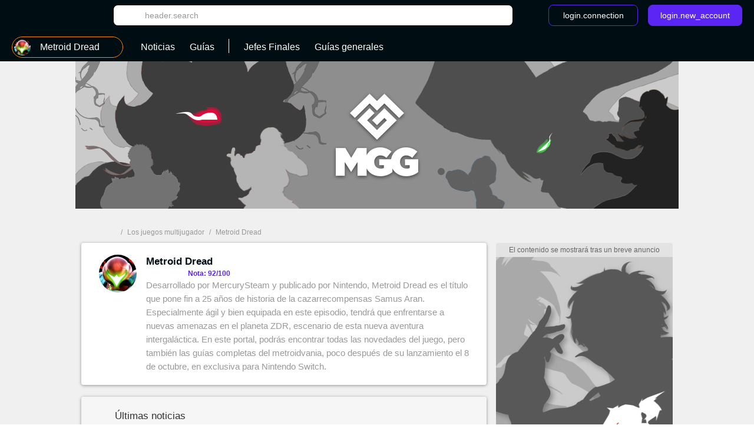

--- FILE ---
content_type: text/html; charset=UTF-8
request_url: https://www.millenium.gg/juegos/juego-153
body_size: 17887
content:
<!DOCTYPE html>
<html lang="es">
<head>
    <meta charset="utf-8" />
<meta name="viewport" content="width=device-width, initial-scale=1.0, user-scalable=0" />
<meta http-equiv="X-UA-Compatible" content="IE=Edge" />
<title>Metroid Dread - Millenium</title>
	<meta name="keywords" content=""/>
	<meta name="description" content="Metroid Dread -Desarrollado por MercurySteam y publicado por Nintendo, Metroid Dread es el título que pone fin a 25 años de historia de la cazarrecompensas Samus Aran. Especialmente ágil y bien equipada en este episodio, tendrá que enfrentarse a nuevas amenazas en el planeta ZDR, escenario de esta nueva aventura intergaláctica. En este portal, podrás encontrar todas las novedades del juego, pero t..."/>
	<meta name="robots" content="index,follow,max-snippet:-1"/>
	<meta property="og:site_name" content="Millenium ES"/>
	<meta property="og:locale" content="es_ES"/>
	<meta property="og:title" content="Metroid Dread : Toda la actualidad"/>
	<meta property="og:image" content="https://static1-es.millenium.gg/skin/mgg-seo.png"/>
	<meta property="og:description" content="Metroid Dread -Desarrollado por MercurySteam y publicado por Nintendo, Metroid Dread es el título que pone fin a 25 años de historia de la cazarrecompensas Samus Aran. Especialmente ágil y bien equipada en este episodio, tendrá que enfrentarse a nuevas amenazas en el planeta ZDR, escenario de esta nueva aventura intergaláctica. En este portal, podrás encontrar todas las novedades del juego, pero t..."/>


<link rel="icon" type="image/png" href="https://static1-es.millenium.gg/skin/favicon-3.png" sizes="192x192"/>


<link href="https://static1-es.millenium.gg/common/assets/front/css/vendor.95c4e898fd6908b68c3f.css" rel="stylesheet" />
<link href="https://static1-es.millenium.gg/common/assets/front/css/front.95c4e898fd6908b68c3f.css" rel="stylesheet" />

<script src="https://www.google.com/recaptcha/api.js?onload=vueRecaptchaApiLoaded&render=explicit" async defer></script>
<script src="https://cdnjs.cloudflare.com/polyfill/v3/polyfill.min.js?version=4.8.0&features=es6%2Ces7" defer></script>
    <script>
        window.Wbapp = {"isAuthRoute":false,"bugsnagApiKey":"4be662a742d4869f24764833a84913ec","customDim":{"content_author_id":4,"customUserId":6,"portal_id":7,"portal_title":8,"guide_id":9,"guide_title":10,"guide_date_published":11,"guide_date_modified":12,"news_id":16,"news_title":17,"news_date_published":18,"news_date_modified":19,"video_id":20,"video_title":21,"video_date_published":23,"video_date_modified":24,"type_page":25,"collection_id":26,"collection_title":27,"entity_id":28,"entity_title":29,"tag_id":30,"tag_title":31,"amp_content":32,"videoLaunch":33,"videoPosition":34,"videoPlaylistPosition":36,"vastURL":37,"hasVideoContent":38,"videoLength":39,"content_section":40,"portal_genre":41,"review_id":42,"review_title":43,"review_date_published":44,"review_date_modified":45,"portal_type":46,"consent":47,"referrer":48,"videoDisplayContext":49,"videoDisplayHostName":50,"videoRelatedEntityID":51,"videoRelatedEntity":52},"webediads":{"desktop":"millenium_es_desktop","tablet":"millenium_es_tablet","mobile":"millenium_es_mobile"},"videoDfp":{"url":"https:\/\/pubads.g.doubleclick.net\/gampad\/ads?iu=\/[ACCOUNT_ID]\/[SITE]\/portail&url=https%3A%2F%2Fwww.millenium.gg%2Fjuegos%2Fjuego-153&description_url=https%3A%2F%2Fwww.millenium.gg%2Fjuegos%2Fjuego-153&env=vp&impl=s&correlator=1766220404&cust_params=[CUST_PARAMS]&tfcd=0&npa=0&gdfp_req=1&output=vast&sz=480x360|480x361|640x480&unviewed_position_start=1","positionMapping":null,"vastUrlEncoded":false,"custParams":"pagetype=portail&game=Metroid Dread&route=game_news&genre=action"},"dfpDefault":{"accountId":"1018282","vastSite":"Millenium","pagePrefix":"\/1018282\/Millenium"},"dfpGeoipTarget":{"accountId":"1018282","vastSite":"Millenium","pagePrefix":"\/1018282\/Millenium"}};
        var site_device="web";window.innerWidth<1024&&(site_device="mobile");
    </script>
<script>
    var s = document.createElement("script");
    s.async = true;
    s.src = 'https://cdn.lib.getjan.io/library/milleniumes.js';
    s.setAttribute("importance", "high");
    var g = document.getElementsByTagName("head")[0];
    g.parentNode.insertBefore(s, g);

    window.jan = window.jan || { };
    jan.cmd = jan.cmd || [];
    jancmd = function(){jan.cmd.push(arguments);};
    jancmd("setConfig", {
        metadata: {"portal_id":153,"portal_title":"metroid_dread","portal_genre":"action","portal_type":true,"type_page":"game_news","content_section":"jeu","amp_content":false},
    });
    jancmd("sendEvent", "pageview");
</script>
<script type="text/javascript" src="https://www.millenium.gg/javascript/wbapp.js"></script>
<style>
    /*Universe Background Darker (bg header - footer)*/
.universe-bg-darker { background-color: #000E14; }

/*Universe Background*/
.universe-bg { background-color: #5B26F4 !important; }
.universe-bg-dark { background-color: #441db7 !important; }
@media screen and (min-width: 37.5rem) {.universe-bg\@tablet { background-color: #5B26F4 !important; } }
@media screen and (min-width: 37.5rem) { .universe-bg-0\@tablet { background-color: transparent !important; } }
@media screen and (min-width: 73.5rem) {.universe-bg\@medium-desk { background-color: #5B26F4 !important; } }
@media screen and (min-width: 73.5rem) {.universe-bg-0\@medium-desk { background-color: transparent !important; } }
.universe-after-bg:after { background-color: #5B26F4 !important; }
.universe-hover-after-bg:hover:after { background-color: #5B26F4 !important; }
.universe-hover-bg:hover { background-color: #5B26F4 !important; }
.universe-hover-bg-dark:hover { background-color: #441db7 !important; }
@media screen and (min-width: 73.5rem) { .universe-hover-bg-dark\@medium-desk:hover { background-color: #441db7 !important; } }

/*Universe Color*/
.universe-color { color: #5B26F4 !important; }
.q1.universe-color { color: #5B26F4 !important; }
.universe-color-dark { color: #000E14 !important; }
.universe-hover-color-dark:hover { color: #441db7 !important; }

/*Universe Border*/
.universe-border { border-color: #5B26F4 !important; }
@media screen and (min-width: 37.5rem) { .universe-border\@tablet { border-color: #5B26F4 !important; } }
.universe-before-border:before { border-color: #5B26F4 !important; }
.universe-hover-border:hover { border-color: #5B26F4 !important; }
.universe-hover-border-dark:hover { border-color: #441db7 !important; }

/*Universe Fill*/
.universe-fill { fill: #5B26F4 !important; }
.universe-fill-dark { fill: #000E14 !important; }
.universe-hover-fill:hover { fill: #5B26F4 !important; }
.universe-hover-fill-dark:hover { fill: #441db7 !important; }

/* basic filter */
.c-basic-filters__filter--active:hover .icon--article-filter { fill: #441db7 !important; }

/* checkbox-radio*/
[type="checkbox"]:checked + label:before{ background-color: #5B26F4 !important; border-color: #5B26F4 !important;}

/* jwplayer */
.jwplayer .jw-controlbar {
    z-index: 1001; // request from ads team to help controlbar to be usable with some specific ads campaigns
}
.jwplayer .jw-controlbar .jw-button-container .jw-button-color:hover {
    color: #5B26F4;
}
.jwplayer .jw-controlbar .jw-slider-time .jw-slider-container .jw-progress {
    background-color: #5B26F4;
}
/* vue-select style */
.wb-select .dropdown-menu > .highlight > a{
    background-color: #5B26F4 !important;
}
</style>

            <script>dataLayer = [{"portal_id":"153","portal_title":"metroid_dread","portal_genre":"action","type_page":"game_news","amp_content":"false"}];</script>
        <script async src="https://www.googletagmanager.com/gtag/js?id=UA-3121017-8"></script>
        <!-- DIDOMI CPM TAG BEGINS -->
    <script type="text/javascript">
                    function initBatch() {
                                    var batchConsent = Didomi.getUserConsentStatusForVendor("c:batch-bJtGttxL");
                
                if (batchConsent) {
                    var batchVapidPublicKey = "BDMw8tnHTW76miXpWk65r9xtdgPLg06gRmXTpvAHpcMQaSwDLeXs+pdznp7dVZAPGBNIy+UvQqCnkVa89k7TTmA=";      /* Load remote Batch SDK JavaScript code */

                    (function(b,a,t,c,h,e,r){h='batchSDK';b[h]=b[h]||function() {
                        (b[h].q=b[h].q||[]).push(arguments)};e=a.createElement(t),r=a.getElementsByTagName(t)[0];
                        e.async=1;e.src=c;r.parentNode.insertBefore(e,r);})(window,document,'script','https://via.batch.com/v3/bootstrap.min.js');

                    let batchSDKUIConfig = { // refer to the documentation to learn more https://batch.com/doc/web/ui-components.html
                        native: {}
                    }

                    if (Notification && Notification.permission !== "granted") {
                        if (navigator.userAgent.indexOf("Firefox") !== -1 || (navigator.userAgent.indexOf("Safari") !== -1 && navigator.userAgent.indexOf("Chrome") === -1)) {
                            // Firefox specific configuration
                            batchSDKUIConfig = {
                                alert: {
                                    attach: "top center",
                                    text: "Mantente al día de las novedades más importantes recibiendo nuestras notificaciones.",
                                    fontSize: "17",
                                    positiveSubBtnLabel: "Recibir las notificaciones",
                                    negativeBtnLabel: "No, gracias",
                                    icon: 'https://static1-es.millenium.gg/skin/millenium-batch-color-2.png',
                                    shadow: true,
                                    btnFontSize: "15",
                                    positiveBtnStyle: {
                                        backgroundColor: "#7373ff",
                                        hoverBackgroundColor: "#E37A02",
                                        textColor: "white",
                                        shadow: true,
                                    },
                                    negativeBtnStyle: {
                                        backgroundColor: "#ffffff",
                                        hoverBackgroundColor: "#ffffff",
                                        shadow: false
                                    }
                                }
                            }
                        }
                    }

                    batchSDK('setup', {
                        apiKey: 'EB4383ACEE7648F78E29A3FD7F13683B',
                        subdomain: 'millenium-es',
                        authKey: '2.ZPcsS/JsyAfiLiEQvwUFFlwv0iyLqBtauUhGKb3jArg=',
                                                vapidPublicKey: 'BDMw8tnHTW76miXpWk65r9xtdgPLg06gRmXTpvAHpcMQaSwDLeXs+pdznp7dVZAPGBNIy+UvQqCnkVa89k7TTmA=',
                        defaultIcon: 'https://static1-es.millenium.gg/skin/millenium-batch-color-2.png', // default push icon on Chrome
                        smallIcon: 'https://static1-es.millenium.gg/skin/millenium-batch-white-2.png',
                        ui: batchSDKUIConfig
                    });

                                    }
            }
        
        window.onload = function() {
                            window.didomiOnReady = window.didomiOnReady || [];
                window.didomiOnReady.push(function (Didomi) {
                    window.addEventListener("hashchange", function() {
                        if (window.location.hash === '#consentpreff') {
                            Didomi.preferences.show();
                        } else if (window.location.hash === '#consentshow') {
                            Didomi.notice.show();
                        }
                        window.location.hash = '';
                    });

                                            if (Didomi.isConsentRequired()) {
                            Didomi.getObservableOnUserConsentStatusForVendor("c:batch-bJtGttxL").filter(function (status) {
                                return status === true;
                            }).first().subscribe(initBatch);
                        } else {
                            initBatch();
                        }
                    
                    
                                            // Google Analytics GDPR
                        const condGA = function () {
                            let consents = false;
                            let didomiID = "c:googleana-XMqagawa";
                            if (Didomi.isConsentRequired()) {
                                consents = Didomi.getUserConsentStatusForVendor(didomiID);
                            } else {
                                consents = true;
                            }
                            return consents;
                        }
                        const condGoogleMarketingProduct = function () {
                            let consents = false;
                            let didomiID = "google";
                            if (Didomi.isConsentRequired()) {
                                consents = Didomi.getUserConsentStatusForVendor(didomiID);
                            } else {
                                consents = true;
                            }
                            return consents;
                        }

                        var condGaResult = condGA();
                        var customDimAdd = {};
                        customDimAdd['dimension' + 47] = condGaResult;
                        customDimAdd['dimension' + 48] = document.referrer;
                                    });
                    };
    </script>

<script async="false">
    const geoipPromise = new Promise(function(resolve, reject) {
        const data = [];
        data['country'] = sessionStorage.getItem('country');
        if (!data['country']) {
            const http = new XMLHttpRequest();
            http.open("GET", "https://www.millenium.gg/api/geoip");
            http.setRequestHeader('Accept', 'application/x.mil.public1+json');
            http.send();
            http.onload = function() {
                // console.log('http', http);
                if (typeof http.responseText !== 'undefined'){
                    const geoip = JSON.parse(http.responseText);
                    console.log('geoip', geoip);
                    const data = [];
                    if (typeof geoip.country !== 'undefined') {
                        sessionStorage.setItem('country', geoip.country);
                        data['country'] = geoip.country;
                        resolve(geoip);
                    }
                    if (!data.length) {
                        resolve(data);
                    }
                }
            };
            http.onerror = function() {
                reject("geoip xhr on error");
            }
        } else {
            resolve(data);
        }
    });
</script>

<script type="text/javascript">
    var AdsTools = function(configuration) {
        // Init variables to use to calculate ads repartition
        let rendered = 0;
        let repartition = {};
        let repartitionDivisor = Object.keys(configuration.ads_repartition).length;
        let repartitionExtra = 0;

        /**
         * Get element ID from the ad name
         * @param {String} name
         * @returns {String}
         */
        const getElementId = function(name) {
            return name.split('/')[1];
        };

        /**
         * Set placeholder
         * @param {String} elementId
         * @param {Object} e
         */
        const setPlaceholder = function(elementId, e) {
            if (document.getElementById(elementId)) {
                if (!configuration.exclude_placeholder.includes(elementId)) {
                    if (e.isEmpty === false) {
                        document.getElementById(elementId).previousElementSibling.classList.remove('u-ads__default--show');
                    } else {
                        document.getElementById(elementId).previousElementSibling.classList.add('u-ads__default--show');
                    }
                }
            }
        };

        /**
         * Set stickies
         * @param {String} elementId
         * @param {Object} e
         */
        const setStickies = function(elementId, e) {
            if (site_device === 'web') {
                // Increment rendered value to each required ads
                if (Object.keys(configuration.ads_repartition).includes(elementId)) {
                    rendered++;
                    repartition[elementId] = 0;

                    // Disable ad repartition for empty ones
                    if (e.isEmpty === true) {
                        repartitionExtra += configuration.ads_repartition[elementId];
                        repartitionDivisor--;
                    } else {
                        repartition[elementId] = configuration.ads_repartition[elementId];
                    }
                }

                // All required ads have been rendered
                if (rendered === Object.keys(configuration.ads_repartition).length) {
                    // Re-calculated ads repartition taking care of empty ones
                    Object.keys(configuration.ads_repartition).forEach(function(name) {
                        if (repartition[name] > 0) {
                            repartition[name] += Math.floor(repartitionExtra / repartitionDivisor);
                        }
                    });

                    // Get the total available space thanks to the main grid content (central column)
                    let availableSpace = document.getElementById('main_grid').offsetHeight;

                    // Get the total space on the .u-container-aside
                    let busySpace = document.querySelector('.u-container-aside').offsetHeight;

                    // // Reduce available space with actual rendering
                    availableSpace -= busySpace;

                    // Check if there is extra available space
                    if (availableSpace > 0) {
                        Object.keys(configuration.ads_repartition).forEach(function(name) {
                            const adObj = document.getElementById(name);
                            const stickyObj = adObj.parentNode;
                            const containerObj = stickyObj.parentNode;

                            if (repartition[name] > 0) {
                                // Calculate extra available space for this container
                                const extraHeight = Math.floor(availableSpace * repartition[name] / 100);

                                containerObj.style.height = `${containerObj.offsetHeight + extraHeight}px`;
                            }
                        });
                    }

                    // Reset to default for next refresh
                    rendered = 0;
                    repartition = {};
                    repartitionDivisor = Object.keys(configuration.ads_repartition).length;
                    repartitionExtra = 0;
                }
            }
        };

        /**
         * Set Ad margin
         * @param {String} elementId
         * @param {Object} e
         */
        const setAdStyle = function(elementId, e) {
            console.debug('jad', elementId, e.isEmpty === false ? 'full' : 'empty', e.size);

            if (e.isEmpty === false) {
                const mainGridObj = document.getElementById('main_grid');
                const elementIdObj = document.getElementById(elementId);
                const iframeObj = elementIdObj.querySelector('iframe');
                const contentObj = elementIdObj.parentNode;
                const containerObj = contentObj.parentNode;

                console.debug('jad', elementId, 'iframe', iframeObj.width, iframeObj.height);

                if (elementId === 'header') {
                    if (site_device === 'web' && iframeObj.width === '1800' && iframeObj.height === '1000') {
                        console.debug('jad', elementId, 'is a skin');
                        containerObj.classList.add(`u-ads--layout-${elementId}-skin`);
                        mainGridObj.classList.add('main_wrapper_ad');
                    } else {
                        console.debug('jad', elementId, 'is not a skin');
                    }
                }
            }
        };

        /**
         * Handle
         * @param {Object} e
         * @param {String} name
         */
        this.handle = function(e, name) {
            // Get element ID from name
            const elementId = getElementId(name);

            // Set placeholder
            if (configuration.mods.placeholder === true) {
                setPlaceholder(elementId, e);
            }

            // Set stickies
            if (configuration.mods.sticky === true) {
                setStickies(elementId, e);
            }

            // Pub wrapper
            if (configuration.mods.hp_wrapper === true) {
                setAdStyle(elementId, e);
            }
        };
    };
</script>

<script type="text/javascript" async="false">
geoipPromise.then(
    function(result) {
        window.Wbapp.dfp = window.Wbapp.dfpDefault;
        var country = result['country'];
        var countriesTarget = ["MX","AR","CO","CR","EC","SV","GT","HN","NI","PY","PA","PE","PR","DO","UY","VE","CL","BO","US"];
        var wrapperSrc = "https://cdn.lib.getjad.io/library/1018282/millenium";
        var wrapperSrcTarget = "https://cdn.lib.getjad.io/library/1018282/millenium";

        if (countriesTarget.length === 0) {
            console.error('error during country target initialization');
        }
        if (wrapperSrc === '' || wrapperSrcTarget === '') {
            console.error('error wrapperSrc initialization');
        }
        if (country) {
            console.debug('country', country);
            if (country !== '' && countriesTarget.indexOf(country) !== -1) {
                window.Wbapp.dfp = window.Wbapp.dfpGeoipTarget;
                wrapperSrc = wrapperSrcTarget;
            }

            window.jad = window.jad || {};
            jad.cmd = jad.cmd || [];

            var script = document.createElement('script');
                script.async = true;
                script.src = wrapperSrc;
                script.setAttribute('importance', 'high');

            var head = document.getElementsByTagName('head')[0];
                head.parentNode.insertBefore(script, head);

            var adst = new AdsTools({"mods":{"sticky":true,"placeholder":true,"hp_wrapper":false},"ads_repartition":{"dfp-middle":34,"dfp-push-right-1":33,"dfp-middle2":33},"exclude_placeholder":["interstitial"]});

            jad.cmd.push(function() {
                jad.public.setConfig({
                    page: window.Wbapp.dfp.pagePrefix + "/" + "portail",
                    elementsMapping: {"top":["dfp-header-top"],"1":["dfp-middle"],"3":["dfp-middle2"],"interstitial":["dfp-interstitiel"],"2":["dfp-push-right-1"],"inread1":["dfp-inread"],"inread2":["dfp-inread2"],"footer":["dfp-footer"],"preroll_playerfooter":["playerfooter"],"postroll_playerfooter":["playerfooter"]},
                    pagePositions: ["top","1","3","interstitial","2","inread1","inread2","footer"],
                    targeting: {"game":"Metroid Dread","route":"game_news","genre":"action"},
                                        cmp: {
                        name: "didomi",
                         siteId: "7bd10a97-724f-47b3-8e9f-867f0dea61c8",                          noticeId: "hEemJtqW",                          gdprAppliesGlobally : true,                          paywall: {"tosUrl":"https:\/\/weblogs.webedia.es\/condiciones-uso.html","touUrl":"https:\/\/weblogs.webedia.es\/condiciones-uso.html","privacyUrl":"https:\/\/weblogs.webedia.es\/cookies.html","clientId":"AeAcL5krxDiL6T0cdEbtuhszhm0bBH9S0aQeZwvgDyr0roxQA6EJoZBra8LsS0RstogsYj54y_SWXQim","planId":"P-45T30075CR8869236MWG2KBI"},
                                                includeCmp: true
                    }
                                    });

                jad.public.loadPositions();

                jad.public.addEventListener('positionRenderEnded', adst.handle);

                jad.public.displayPositions();
            });
        }
        else {
            console.error('error no geoip data available');
        }
    },
    function(error) {
        console.error('error no geoip data available');
    }
);
</script>

<style type="text/css">
    .u-ads__placeholder::before {content: 'El contenido se mostrará tras un breve anuncio';}
</style>

<!-- GTM (script) -->
<script>(function(w,d,s,l,i){w[l]=w[l]||[];w[l].push({"gtm.start":new Date().getTime(),event:"gtm.js"});var f=d.getElementsByTagName(s)[0],j=d.createElement(s),dl=l!="dataLayer"?"&l="+l:"";j.async=true;j.src="https://www.googletagmanager.com/gtm.js?id="+i+dl;f.parentNode.insertBefore(j,f);})(window,document,"script","dataLayer","GTM-5XV3WQ3");</script>
<!-- /GTM (script) -->


<script src="https://accounts.google.com/gsi/client" async defer></script>
<!-- default player <script src="https://geo.dailymotion.com/libs/player.js" async defer></script>-->
<!--player avec autostart <script src="https://geo.dailymotion.com/libs/player/x2mzi.js" async defer></script>-->
<!--player sans autostart <script src="https://geo.dailymotion.com/libs/player/x32jx.js" async defer></script> -->
<script src="https://geo.dailymotion.com/libs/player/x2mzi.js" async defer></script>
</head>
<body >
<div class="js-ad"></div>
<!-- GTM (noscript) -->
<noscript><iframe src="https://www.googletagmanager.com/ns.html?id=GTM-5XV3WQ3"height="0" width="0" style="display:none;visibility:hidden"></iframe></noscript>
<!-- /GTM (noscript) -->
<div class="  '' ">
    <div class="u-ads">
        <div class="u-ads__content">
            <div class="u-ads__default"></div>
            <div id="dfp-interstitiel"></div>
        </div>
    </div>
</div>

<div id="ml_wrapper">
    <header id="ml_header">
        <div class="c-header vue-instance">
    <div class="c-header__container">
        <div class="c-header__menu universe-bg-darker">

            <div class="c-header__menu-logo">
                <svg class="icon icon--millenium-main" viewbox="0 0 112 36" role="img" ><use xlink:href="https://www.millenium.gg/common/assets/front/img/symbols.svg#icon-millenium"></use></svg>                <span class="hrl 1321B4 c-header__menu-logo-link u-global-link u-no-highlight" title="Volver a la página principal de MGG España">MGG</span>            </div>

            <div class="c-header__search-login">
                <button class="c-header__search-open-btn" id="js-open-search" @click="headerSearchToggle">
                    <svg class="icon icon--magnify" viewbox="0 0 24 24" role="img" ><use xlink:href="https://www.millenium.gg/common/assets/front/img/symbols.svg#icon-magnify"></use></svg>                </button>
                <div class="c-header__search">
                    <div class="c-header__search-label">Buscar</div>
                    <button class="c-header__search-close-btn" @click="headerSearchToggle">
                        <svg class="icon icon--close-menu" viewbox="0 0 24 24" role="img" ><use xlink:href="https://www.millenium.gg/common/assets/front/img/symbols.svg#icon-close"></use></svg>                    </button>
                    <wb-searchbar
                        autocomplete-url="https://www.millenium.gg/buscar/autocompletado"
                        value=""
                        v-bind:autocomplete="true"
                        action="https://www.millenium.gg/buscar"
                        modifier="header"
                    >
                    </wb-searchbar>
                </div>
                                    <wb-login
                        recaptcha-sitekey="6LdR_yEUAAAAAHFyO9GSVABakOsslJI1gT3F82Bb"
                        contact-adress="contact@millenium.org"
                        hostname="millenium.gg"
                    ></wb-login>
                    <wb-google-one-tap
                        client-id="204132465072-uvjn9b9vhe1i5v0hrnkg0kufg4jpf0l4.apps.googleusercontent.com"
                        route-callback-one-tap="https://www.millenium.gg/auth/callback-google-onetap"
                    ></wb-google-one-tap>
                            </div>
        </div>
        <div class="c-header__menu c-header__menu--bottom universe-bg-darker">
            <nav class="c-header__menu-nav">
                <div for="c-header__checkbox" class="c-header__close c-header__close--hidden" @click="closeMobileMenu">
                    <svg class="icon icon--close-menu" viewbox="0 0 24 24" role="img" ><use xlink:href="https://www.millenium.gg/common/assets/front/img/symbols.svg#icon-close"></use></svg>                </div>
                                    <wb-slider class="c-header__menu-list-container c-header-slider" name="header-slider" :include-buttons="true">
        <ul class="c-header__menu-list c-header__menu-list c-header-slider__content" @scroll="detectSponsoredLinkInViewportOnMobile">
                            <li class="c-header__menu-item c-header__menu-item--portal c-header-slider__element" @click="openPortalList" @mouseover.prevent="hoverMenuItem" @mouseleave.prevent="leaveMenuItem">
    <a href="#" class="c-header__menu-link c-header__menu-link--has-submenu c-header__menu-link--portal">
        <div class="c-header__menu-icon-portal__wrap">
            <img src="https://static1-es.millenium.gg/portals/3/15/3/@/153-metroid-dread-logo-navigation-bar-32x32-1.png" alt=""  class="c-header__menu-icon-portal c-header__menu-icon-portal--selected" />        </div>

                <span class="c-header__menu-link-label">Metroid Dread</span>
        <span class="c-header__menu-link-title c-header__menu-link-title--hidden">Juegos</span>
        <svg class="icon icon--dropdown-menu" viewbox="0 0 36 36" role="img" ><use xlink:href="https://www.millenium.gg/common/assets/front/img/symbols.svg#icon-dropdown-menu"></use></svg>        <svg class="icon icon--dropdown-menu icon--dropdown-menu-reverse" viewbox="0 0 36 36" role="img" ><use xlink:href="https://www.millenium.gg/common/assets/front/img/symbols.svg#icon-dropdown-menu-reverse"></use></svg>    </a>
    <ul class="c-header__submenu c-header__submenu--universe">
                                    <li class="c-header__submenu-item ">
                    <span class="hrl 1321B44DC3434C4FC2 c-header__submenu-link" title="Todos los juegos"><img src="https://static1-es.millenium.gg/skin/default-portal-icon-32x32-1.png" alt=""  class="c-header__menu-icon-portal" />                        <span class="c-header__submenu-label">
                            Todos los juegos
                        </span></span>                </li>
                        <li class="c-header__submenu-item c-header__submenu-item--current">
                <span class="hrl 1321B44DC3434C4FC21321B44DC3434C4F1E2A2322 c-header__submenu-link" title="Metroid Dread"><img src="https://static1-es.millenium.gg/portals/3/15/3/@/153-metroid-dread-logo-navigation-bar-32x32-1.png" alt=""  class="c-header__menu-icon-portal" />                <span class="c-header__submenu-label">
                    Metroid Dread
                </span></span>            </li>
                                <li class="c-header__submenu-item ">
                <span class="hrl 1321B44DC3434C4FC21321B44DC3434C4F1E24 c-header__submenu-link" title="League of Legends"><img src="https://static1-es.millenium.gg/portals/6/6/@/6-league-of-legends-logo-navigation-bar-32x32-1.png" alt=""  class="c-header__menu-icon-portal" />                <span class="c-header__submenu-label">
                    League of Legends
                </span></span>            </li>
                                <li class="c-header__submenu-item ">
                <span class="hrl 1321B44DC3434C4FC21321B44DC3434C4F1E212A25 c-header__submenu-link" title="EA Sports FC 24"><img src="https://static1-es.millenium.gg/portals/8/21/8/@/218-ea-sports-fc-24-logo-navigation-bar-32x32-1.png" alt=""  class="c-header__menu-icon-portal" />                <span class="c-header__submenu-label">
                    EA Sports FC 24
                </span></span>            </li>
                                <li class="c-header__submenu-item ">
                <span class="hrl 1321B44DC3434C4FC21321B44DC3434C4F1E2620 c-header__submenu-link" title="GTA 6"><img src="https://static1-es.millenium.gg/portals/0/90/@/90-gta-6-logo-navigation-bar-32x32-1.jpg" alt=""  class="c-header__menu-icon-portal" />                <span class="c-header__submenu-label">
                    GTA 6
                </span></span>            </li>
                                <li class="c-header__submenu-item ">
                <span class="hrl 1321B44DC3434C4FC21321B44DC3434C4F1E2C25 c-header__submenu-link" title="Valorant"><img src="https://static1-es.millenium.gg/portals/8/78/@/78-valorant-logo-navigation-bar-32x32-1.png" alt=""  class="c-header__menu-icon-portal" />                <span class="c-header__submenu-label">
                    Valorant
                </span></span>            </li>
                                <li class="c-header__submenu-item ">
                <span class="hrl 1321B44DC3434C4FC21321B44DC3434C4F1E212A26 c-header__submenu-link" title="COD: Modern Warfare III"><img src="https://static1-es.millenium.gg/portals/9/21/9/@/219-cod-modern-warfare-iii-logo-navigation-bar-32x32-1.jpg" alt=""  class="c-header__menu-icon-portal" />                <span class="c-header__submenu-label">
                    COD: Modern Warfare III
                </span></span>            </li>
                                <li class="c-header__submenu-item ">
                <span class="hrl 1321B44DC3434C4FC21321B44DC3434C4F1E21202B c-header__submenu-link" title="Disney Dreamlight Valley"><img src="https://static1-es.millenium.gg/portals/4/20/4/@/204-disney-dreamlight-valley-logo-navigation-bar-32x32-1.png" alt=""  class="c-header__menu-icon-portal" />                <span class="c-header__submenu-label">
                    Disney Dreamlight Valley
                </span></span>            </li>
                                <li class="c-header__submenu-item ">
                <span class="hrl 1321B44DC3434C4FC21321B44DC3434C4F1E212A c-header__submenu-link" title="Counter Strike 2"><img src="https://static1-es.millenium.gg/portals/1/21/@/21-counter-strike-global-offensive-logo-navigation-bar-32x32-1.png" alt=""  class="c-header__menu-icon-portal" />                <span class="c-header__submenu-label">
                    Counter Strike 2
                </span></span>            </li>
                                <li class="c-header__submenu-item ">
                <span class="hrl 1321B44DC3434C4FC21321B44DC3434C4F1E2A2226 c-header__submenu-link" title="Starfield"><img src="https://static1-es.millenium.gg/portals/9/13/9/@/139-starfield-logo-navigation-bar-32x32-1.jpg" alt=""  class="c-header__menu-icon-portal" />                <span class="c-header__submenu-label">
                    Starfield
                </span></span>            </li>
                                <li class="c-header__submenu-item ">
                <span class="hrl 1321B44DC3434C4FC21321B44DC3434C4F1E2A212A c-header__submenu-link" title="Diablo 4"><img src="https://static1-es.millenium.gg/portals/1/12/1/@/121-diablo-4-logo-navigation-bar-32x32-1.jpg" alt=""  class="c-header__menu-icon-portal" />                <span class="c-header__submenu-label">
                    Diablo 4
                </span></span>            </li>
                                <li class="c-header__submenu-item ">
                <span class="hrl 1321B44DC3434C4FC21321B44DC3434C4F1E2A2521 c-header__submenu-link" title="Baldur&#039;s Gate 3"><img src="https://static1-es.millenium.gg/portals/2/18/2/@/182-baldurs-gate-3-logo-navigation-bar-32x32-1.png" alt=""  class="c-header__menu-icon-portal" />                <span class="c-header__submenu-label">
                    Baldur&#039;s Gate 3
                </span></span>            </li>
                                <li class="c-header__submenu-item ">
                <span class="hrl 1321B44DC3434C4FC21321B44DC3434C4F1E2A2520 c-header__submenu-link" title="Honkai Star Rail"><img src="https://static1-es.millenium.gg/portals/0/18/0/@/180-honkai-star-rail-logo-navigation-bar-32x32-1.jpg" alt=""  class="c-header__menu-icon-portal" />                <span class="c-header__submenu-label">
                    Honkai Star Rail
                </span></span>            </li>
                                <li class="c-header__submenu-item ">
                <span class="hrl 1321B44DC3434C4FC21321B44DC3434C4F1E212A2C c-header__submenu-link" title="Harry Potter: Magic Awakened"><img src="https://static1-es.millenium.gg/portals/7/21/7/@/217-harry-potter-magic-awakened-logo-navigation-bar-32x32-1.png" alt=""  class="c-header__menu-icon-portal" />                <span class="c-header__submenu-label">
                    Harry Potter: Magic Awakened
                </span></span>            </li>
                                <li class="c-header__submenu-item ">
                <span class="hrl 1321B44DC3434C4FC21321B44DC3434C4F1E2A2A2C c-header__submenu-link" title="Genshin Impact"><img src="https://static1-es.millenium.gg/portals/7/11/7/@/117-genshin-impact-logo-navigation-bar-32x32-1.jpg" alt=""  class="c-header__menu-icon-portal" />                <span class="c-header__submenu-label">
                    Genshin Impact
                </span></span>            </li>
                                <li class="c-header__submenu-item ">
                <span class="hrl 1321B44DC3434C4FC21321B44DC3434C4F1E212A24 c-header__submenu-link" title="The Legend of Zelda: Tears of the Kingdom"><img src="https://static1-es.millenium.gg/portals/6/21/6/@/216-the-legend-of-zelda-tears-of-the-kingdom-logo-navigation-bar-32x32-1.png" alt=""  class="c-header__menu-icon-portal" />                <span class="c-header__submenu-label">
                    The Legend of Zelda: Tears of the Kingdom
                </span></span>            </li>
                                <li class="c-header__submenu-item ">
                <span class="hrl 1321B44DC3434C4FC21321B44DC3434C4F1E2A242B c-header__submenu-link" title="Harry Potter Hogwarts Legacy"><img src="https://static1-es.millenium.gg/portals/4/16/4/@/164-harry-potter-hogwarts-legacy-logo-navigation-bar-32x32-1.png" alt=""  class="c-header__menu-icon-portal" />                <span class="c-header__submenu-label">
                    Harry Potter Hogwarts Legacy
                </span></span>            </li>
                                <li class="c-header__submenu-item ">
                <span class="hrl 1321B44DC3434C4FC21321B44DC3434C4F1E212A22 c-header__submenu-link" title="Sons of the Forest"><img src="https://static1-es.millenium.gg/portals/3/21/3/@/213-sons-of-the-forest-logo-navigation-bar-32x32-1.png" alt=""  class="c-header__menu-icon-portal" />                <span class="c-header__submenu-label">
                    Sons of the Forest
                </span></span>            </li>
                                <li class="c-header__submenu-item ">
                <span class="hrl 1321B44DC3434C4FC21321B44DC3434C4F1E2A2C22 c-header__submenu-link" title="Pokémon Escarlata y Púrpura"><img src="https://static1-es.millenium.gg/portals/3/17/3/@/173-pokemon-escarlata-y-purpura-logo-navigation-bar-32x32-1.png" alt=""  class="c-header__menu-icon-portal" />                <span class="c-header__submenu-label">
                    Pokémon Escarlata y Púrpura
                </span></span>            </li>
                                <li class="c-header__submenu-item ">
                <span class="hrl 1321B44DC3434C4FC21321B44DC3434C4F1E2A2524 c-header__submenu-link" title="FIFA 23"><img src="https://static1-es.millenium.gg/portals/6/18/6/@/186-fifa-23-logo-navigation-bar-32x32-1.png" alt=""  class="c-header__menu-icon-portal" />                <span class="c-header__submenu-label">
                    FIFA 23
                </span></span>            </li>
                                <li class="c-header__submenu-item ">
                <span class="hrl 1321B44DC3434C4FC21321B44DC3434C4F1E2A2A23 c-header__submenu-link" title="God of War Ragnarok"><img src="https://static1-es.millenium.gg/portals/5/11/5/@/115-god-of-war-ragnarok-logo-navigation-bar-32x32-1.jpg" alt=""  class="c-header__menu-icon-portal" />                <span class="c-header__submenu-label">
                    God of War Ragnarok
                </span></span>            </li>
            </ul>
</li>
            
                                <li class="c-header__menu-item c-header__menu-item--visible c-header-slider__element" @mouseover.prevent="hoverMenuItem" @mouseleave.prevent="leaveMenuItem">
                                                                                <span class="hrl 1321B44DC3434C4FC21321B44DC3434C4F1E2A23221321B4494FCB4642464AC2 c-header__menu-link u-global-link"><span class="c-header__menu-link-text">Noticias</span></span>                                            </li>
                
                                                    <li class="c-header__menu-item c-header__menu-item--visible c-header-slider__element c-header__menu-item--last" @click="openMenuItem" @mouseover.prevent="hoverMenuItem" @mouseleave.prevent="leaveMenuItem">
                    <span class="hrl 1321B44DC3434C4FC21321B44DC3434C4F1E2A23221321B44CC3464AC2 c-header__menu-link u-global-link"><span class="c-header__menu-link-text">Guías</span></span>                                    </li>
            
            
            
                                                <li class="c-header__menu-item c-header__menu-item--visible c-header-slider__element" @click="openMenuItem" @mouseover.prevent="hoverMenuItem" @mouseleave.prevent="leaveMenuItem">
                            <a class="c-header__menu-link u-global-link " target="_self" href="/juegos/juego-153/guias/guia-161"><span class="c-header__menu-link-text">Jefes Finales</span></a>                                                    </li>
                                                                <li class="c-header__menu-item c-header__menu-item--visible c-header-slider__element" @click="openMenuItem" @mouseover.prevent="hoverMenuItem" @mouseleave.prevent="leaveMenuItem">
                            <a class="c-header__menu-link u-global-link " target="_self" href="/juegos/juego-153/guias/guia-160"><span class="c-header__menu-link-text">Guías generales</span></a>                                                    </li>
                                    </ul>
    </wb-slider>
                            </nav>
                    </div>
    </div>
</div>
    </header>
    <main id="ml_container" class="">
        <div class="  '' ">
    <div class="u-ads u-ads--layout u-ads--layout-header">
        <div class="u-ads__empty-placeholder">
            <div class="u-ads__default u-ads__default--header u-ads__default--show"></div>
            <div id="dfp-header-top" style="text-align:center;line-height:0;"></div>
        </div>
    </div>
</div>

        <div id="ml_content">
            <!-- Breadcrumbs -->
            <div class="c-breadcrumb ">
                    <div class="c-breadcrumb__list">
                                                            <span class="c-breadcrumb__item c-breadcrumb__item--first">
                            <svg class="icon icon--logo-breadcrumb" viewbox="0 0 24 24" role="img" ><use xlink:href="https://www.millenium.gg/common/assets/front/img/symbols.svg#icon-millenium-extra-small"></use></svg>                            <a href="https://www.millenium.gg"  class="c-breadcrumb__link c-breadcrumb__link--first u-global-link">
                                MGG
                            </a>
                        </span>
                                                                                /
                        <span class="c-breadcrumb__item">
                                                            <a href="https://www.millenium.gg/juegos" class="c-breadcrumb__link">Los juegos multijugador</a>
                                                    </span>
                                                                                /
                        <span class="c-breadcrumb__item">
                                                            <h1 class="c-breadcrumb__link">Metroid Dread</h1>
                                                    </span>
                                                </div>
            </div>
            <div class="ui-grid is-fixed-300px-desk">
                <!-- MAIN -->
                <div class="is-column">
                    <!-- Main view  -->
                    <div id="main_grid">
                                    <script type="application/ld+json">
{
    "@context": "http://schema.org",
    "@type": "VideoGame",
    "applicationCategory": "game",
    "name": "Metroid Dread",
    "url": "https://www.millenium.gg/juegos/juego-153",
    "image": {
        "@type": "ImageObject",
        "url": "https://static1-es.millenium.gg/skin/millenium-amp-2.png"
    },
    "genre": "action",
    "gamePlatform": [
        "Switch"
    ],
    "operatingSystem": [
        "Switch"
    ],
    "review": {
        "@type": "Review",
        "name": "An\u00e1lisis de Metroid Dread: \u00bfEs Samus Aran la tapada para los GOTY 2021?",
        "author": {
            "@type": "Person",
            "name": "Razablan"
        },
        "reviewRating": {
            "@type": "Rating",
            "worstRating": 0,
            "ratingValue": 92,
            "bestRating": 100
        }
    }
}
</script>    
                        <div>
    <div class="u-container">
        <div class="c-game">
    <div class="c-game__media">
        <img src="https://static1-es.millenium.gg/portals/3/15/3/@/153-metroid-dread-logo-navigation-bar-64x64-1.png" alt=""  />    </div>
    <div class="c-game__body">
                    <div class="c-game__header">
                
                <h2 class="c-game__title universe-color-dark u-global-link">Metroid Dread</h2>

                            </div>

                            <p class="c-game__rating universe-color"><svg class="icon icon--star icon--universe-fill" viewbox="0 0 24 24" role="img" ><use xlink:href="https://www.millenium.gg/common/assets/front/img/symbols.svg#icon-full-star"></use></svg><svg class="icon icon--star icon--universe-fill" viewbox="0 0 24 24" role="img" ><use xlink:href="https://www.millenium.gg/common/assets/front/img/symbols.svg#icon-full-star"></use></svg><svg class="icon icon--star icon--universe-fill" viewbox="0 0 24 24" role="img" ><use xlink:href="https://www.millenium.gg/common/assets/front/img/symbols.svg#icon-full-star"></use></svg><svg class="icon icon--star icon--universe-fill" viewbox="0 0 24 24" role="img" ><use xlink:href="https://www.millenium.gg/common/assets/front/img/symbols.svg#icon-full-star"></use></svg><svg class="icon icon--star icon--universe-fill" viewbox="0 0 24 24" role="img" ><use xlink:href="https://www.millenium.gg/common/assets/front/img/symbols.svg#icon-half-star"></use></svg><span class="c-game__note">Nota: 92/100</span></p>
            
            <p class="c-game__description">Desarrollado por MercurySteam y publicado por Nintendo, Metroid Dread es el título que pone fin a 25 años de historia de la cazarrecompensas Samus Aran. Especialmente ágil y bien equipada en este episodio, tendrá que enfrentarse a nuevas amenazas en el planeta ZDR, escenario de esta nueva aventura intergaláctica. En este portal, podrás encontrar todas las novedades del juego, pero también las guías completas del metroidvania, poco después de su lanzamiento el 8 de octubre, en exclusiva para Nintendo Switch. </p>
            </div>
</div>
    </div>
</div>
                                                                                        <div>
    <div class="u-container">
        <div class="u-container__header">
            <ul class="c-basic-filters">  
                    <li class="c-basic-filters__item c-basic-filters__item--current universe-after-bg">
                            <span class="c-basic-filters__filter c-basic-filters__filter--current">
                    <span class="c-basic-filters__icon">
            <svg class="icon icon--article-filter" viewbox="0 0 24 24" role="img" ><use xlink:href="https://www.millenium.gg/common/assets/front/img/symbols.svg#icon-clock"></use></svg>    </span>
<h2 class="c-basic-filters__label">Últimas noticias</h2>
                </span>
                    </li>
    </ul>        </div>

                    <div class="c-article "
            data-id="48525"
            data-type="article"
    >
        <div class="c-article__media ">

            <div class="c-article__img-container ">
                                    <picture ><source media="(min-width: 37.5rem)" srcset="https://static1-es.millenium.gg/articles/5/48/52/5/@/263887-sdfsdsdfggf-article_list_t-1.jpg"><img src="https://static1-es.millenium.gg/articles/5/48/52/5/@/263887-sdfsdsdfggf-article_list_m-1.jpg" alt="" class="c-article__img" /></picture>                            </div>
                    </div>

        <div class="c-article__body">
                        
            <div class="c-article__title">
                                    <a class="c-article__link u-global-link u-no-highlight  universe-color-dark" style="" href="/noticias/48525.html">Metroid Dread: John Cena y la curiosa relación con el título desarrollado por Mercury Steam</a>                            </div>

            <p class="c-article__exerpt ">
                Hay una historia detrás de este juego bastante curiosa que envuelve a nada más y nada menos que John Cena, el legendario luchador de la WWE y actor que es bastante fan de la saga y los juegos de Nintendo en general.
            </p>

            <div class="c-article__infos">
                                <div class="c-article__comments-date">
                    <span title="Acceder a los comentarios" class="hrl 1321B4494FCB4642464AC21321B42B252321231945CB4E48132122424F4E4E4349CBC2"><svg class="icon icon--comment-article icon--comment-article--card icon--universe-fill" viewbox="0 0 24 24" role="img" ><use xlink:href="https://www.millenium.gg/common/assets/front/img/symbols.svg#icon-comment"></use></svg>                        <span class="c-article__comment-nb  universe-color"
                              style=""
                        >
                            
                        </span></span>                    <span class="c-article__date">&bull; 27 jun 2022</span>
                </div>
                
                <div class="c-article__universes">
                    
                                                                                </div>
            </div>
        </div>
    </div>
            
            
            
            
            
            
            
                    <div class="c-article "
            data-id="46896"
            data-type="article"
    >
        <div class="c-article__media ">

            <div class="c-article__img-container ">
                                    <picture ><source media="(min-width: 37.5rem)" srcset="https://static1-es.millenium.gg/articles/6/46/89/6/@/250438-metroid-article_list_t-1.jpg"><img src="https://static1-es.millenium.gg/articles/6/46/89/6/@/250438-metroid-article_list_m-1.jpg" alt="" class="c-article__img" /></picture>                            </div>
                    </div>

        <div class="c-article__body">
                                        <a class="c-article__hash universe-bg" href="/tag/tag-18">nintendo</a>            
            <div class="c-article__title">
                                    <a class="c-article__link u-global-link u-no-highlight  universe-color-dark" style="" href="/noticias/46896.html">En Nintendo no sabían lo que era ser un &quot;cazarrecompensas&quot; hasta la llegada de Metroid Prime</a>                            </div>

            <p class="c-article__exerpt ">
                Los juegos clásicos protagonizados por Samus Aran eran promocionados así, pero para la firma nipona era una &quot;aventurera espacial con un corazón de oro&quot;.
            </p>

            <div class="c-article__infos">
                                <div class="c-article__comments-date">
                    <span title="Acceder a los comentarios" class="hrl 1321B4494FCB4642464AC21321B42B242526241945CB4E48132122424F4E4E4349CBC2"><svg class="icon icon--comment-article icon--comment-article--card icon--universe-fill" viewbox="0 0 24 24" role="img" ><use xlink:href="https://www.millenium.gg/common/assets/front/img/symbols.svg#icon-comment"></use></svg>                        <span class="c-article__comment-nb  universe-color"
                              style=""
                        >
                            
                        </span></span>                    <span class="c-article__date">&bull; 18 abr 2022</span>
                </div>
                
                <div class="c-article__universes">
                    
                                                                                </div>
            </div>
        </div>
    </div>
            
            
            
            
            
            
            
                    <div class="c-article "
            data-id="42538"
            data-type="article"
    >
        <div class="c-article__media ">

            <div class="c-article__img-container ">
                                    <picture ><source media="(min-width: 37.5rem)" srcset="https://static1-es.millenium.gg/articles/8/42/53/8/@/221231-morfo-article_list_t-1.jpg"><img src="https://static1-es.millenium.gg/articles/8/42/53/8/@/221231-morfo-article_list_m-1.jpg" alt="" class="c-article__img" /></picture>                            </div>
                    </div>

        <div class="c-article__body">
                                        <span class="hrl 1321B4CB4A4C1321B4CB4A4C1E2A25 c-article__hash universe-bg">nintendo</span>            
            <div class="c-article__title">
                                    <a class="c-article__link u-global-link u-no-highlight  universe-color-dark" style="" href="/noticias/42538.html">Metroid Dread y la pregunta del millón ¿Qué ocurre con el cuerpo de Samus cuando usa su morfosfera?</a>                            </div>

            <p class="c-article__exerpt ">
                No sabemos si tenemos las respuestas adecuadas, pero sí que hay muchas teorías sobre lo que ocurre con el cuerpo de la cazarrecompensas cuando usa una de sus habilidades más populares. ¿Es físicamente posible?
            </p>

            <div class="c-article__infos">
                                <div class="c-article__comments-date">
                    <span title="Acceder a los comentarios" class="hrl 1321B4494FCB4642464AC21321B42B212322251945CB4E48132122424F4E4E4349CBC2"><svg class="icon icon--comment-article icon--comment-article--card icon--universe-fill" viewbox="0 0 24 24" role="img" ><use xlink:href="https://www.millenium.gg/common/assets/front/img/symbols.svg#icon-comment"></use></svg>                        <span class="c-article__comment-nb  universe-color"
                              style=""
                        >
                            
                        </span></span>                    <span class="c-article__date">&bull; 02 nov 2021</span>
                </div>
                
                <div class="c-article__universes">
                    
                                                                                </div>
            </div>
        </div>
    </div>
            
            
            
            
            
            
            
                    <div class="c-article "
            data-id="42415"
            data-type="article"
    >
        <div class="c-article__media ">

            <div class="c-article__img-container ">
                                    <picture ><source media="(min-width: 37.5rem)" srcset="https://static1-es.millenium.gg/articles/5/42/41/5/@/220647-maxresdefault-orig-1-article_list_t-1.jpg"><img src="https://static1-es.millenium.gg/articles/5/42/41/5/@/220647-maxresdefault-orig-1-article_list_m-1.jpg" alt="" class="c-article__img" /></picture>                            </div>
                    </div>

        <div class="c-article__body">
                                        <span class="hrl 1321B4CB4A4C1321B4CB4A4C1E2A25 c-article__hash universe-bg">nintendo</span>            
            <div class="c-article__title">
                                    <a class="c-article__link u-global-link u-no-highlight  universe-color-dark" style="" href="/noticias/42415.html">¿Dudas en comprarte Metroid Dread? Ahora puedes descargar gratis su demo desde Nintendo eShop</a>                            </div>

            <p class="c-article__exerpt ">
                Samus Aran llega a una versión de prueba gratuita de Metroid Dread, disponible para descargar ahora en la tienda virtual de Nintendo Switch.
            </p>

            <div class="c-article__infos">
                                <div class="c-article__comments-date">
                    <span title="Acceder a los comentarios" class="hrl 1321B4494FCB4642464AC21321B42B212B2A231945CB4E48132122424F4E4E4349CBC2"><svg class="icon icon--comment-article icon--comment-article--card icon--universe-fill" viewbox="0 0 24 24" role="img" ><use xlink:href="https://www.millenium.gg/common/assets/front/img/symbols.svg#icon-comment"></use></svg>                        <span class="c-article__comment-nb  universe-color"
                              style=""
                        >
                            
                        </span></span>                    <span class="c-article__date">&bull; 28 oct 2021</span>
                </div>
                
                <div class="c-article__universes">
                    
                                                                                </div>
            </div>
        </div>
    </div>
            
            
            
            
            
            
            
                    <div class="c-article "
            data-id="42137"
            data-type="article"
    >
        <div class="c-article__media ">

            <div class="c-article__img-container ">
                                    <picture ><source media="(min-width: 37.5rem)" srcset="https://static1-es.millenium.gg/articles/7/42/13/7/@/217874-metredead-orig-2-article_list_t-1.jpg"><img src="https://static1-es.millenium.gg/articles/7/42/13/7/@/217874-metredead-orig-2-article_list_m-1.jpg" alt="" class="c-article__img" /></picture>                            </div>
                    </div>

        <div class="c-article__body">
                                        <a class="c-article__hash universe-bg" href="/tag/tag-39">juegos-top</a>            
            <div class="c-article__title">
                                    <a class="c-article__link u-global-link u-no-highlight  universe-color-dark" style="" href="/noticias/42137.html">Metroid Dread: Mercury Steam se defiende de la polémica de los desarrolladores no acreditados</a>                            </div>

            <p class="c-article__exerpt ">
                La serie Metroid está en uno de sus mejores momentos con el reciente estreno de Metroid Dread en Nintendo Switch. Pero Mercury Steam, estudio responsable de la propuesta, ha estado en boca de todos después de las críticas recibidas por no dar crédito a todos los empleados.
            </p>

            <div class="c-article__infos">
                                <div class="c-article__comments-date">
                    <span title="Acceder a los comentarios" class="hrl 1321B4494FCB4642464AC21321B42B212A222C1945CB4E48132122424F4E4E4349CBC2"><svg class="icon icon--comment-article icon--comment-article--card icon--universe-fill" viewbox="0 0 24 24" role="img" ><use xlink:href="https://www.millenium.gg/common/assets/front/img/symbols.svg#icon-comment"></use></svg>                        <span class="c-article__comment-nb  universe-color"
                              style=""
                        >
                            
                        </span></span>                    <span class="c-article__date">&bull; 19 oct 2021</span>
                </div>
                
                <div class="c-article__universes">
                    
                                                                                </div>
            </div>
        </div>
    </div>
            
            
            
            
            
            
            
        
                    <a class="c-more u-no-highlight c-more--translate"  title="Últimas noticias" href="/juegos/juego-153/noticias"><svg class="icon icon--btn-more icon--universe-fill" viewbox="0 0 24 24" role="img" ><use xlink:href="https://www.millenium.gg/common/assets/front/img/symbols.svg#icon-next"></use></svg>        <span class="c-more__label  universe-color "
          style=""
    >Todas las noticias</span></a>            </div>
</div>
                                                                <div>
    <div class="u-container">
        <div class="u-container__header">
            <ul class="c-basic-filters">  
                    <li class="c-basic-filters__item c-basic-filters__item--current universe-after-bg">
                            <span class="c-basic-filters__filter c-basic-filters__filter--current">
                    <span class="c-basic-filters__icon">
            <svg class="icon icon--article-filter" viewbox="0 0 24 24" role="img" ><use xlink:href="https://www.millenium.gg/common/assets/front/img/symbols.svg#icon-list"></use></svg>    </span>
<h2 class="c-basic-filters__label">Últimas guías</h2>
                </span>
                    </li>
    </ul>        </div>

                    <div class="c-article "
            data-id="42199"
            data-type="article"
    >
        <div class="c-article__media ">

            <div class="c-article__img-container ">
                                    <picture ><source media="(min-width: 37.5rem)" srcset="https://static1-es.millenium.gg/articles/9/42/19/9/@/218200-metroid-dread-orig-1-article_list_t-1.jpg"><img src="https://static1-es.millenium.gg/articles/9/42/19/9/@/218200-metroid-dread-orig-1-article_list_m-1.jpg" alt="" class="c-article__img" /></picture>                            </div>
                    </div>

        <div class="c-article__body">
                                        <span class="hrl 1321B4CB4A4C1321B4CB4A4C1E2226 c-article__hash universe-bg">juegos-top</span>            
            <div class="c-article__title">
                                    <a class="c-article__link u-global-link u-no-highlight  universe-color-dark" style="" href="/guias/42199.html">Metroid Dread: Ya disponible el parche que soluciona el bug del final del juego, notas completas</a>                            </div>

            <p class="c-article__exerpt ">
                Acaba de llegar una actualización para Metroid Dread para solucionar un problema que podía crashear las aventuras de Samus Aran estando en la recta final de la aventura.
            </p>

            <div class="c-article__infos">
                                <div class="c-article__comments-date">
                    <span title="Acceder a los comentarios" class="hrl 1321B44CC3464AC21321B42B212A26261945CB4E48132122424F4E4E4349CBC2"><svg class="icon icon--comment-article icon--comment-article--card icon--universe-fill" viewbox="0 0 24 24" role="img" ><use xlink:href="https://www.millenium.gg/common/assets/front/img/symbols.svg#icon-comment"></use></svg>                        <span class="c-article__comment-nb  universe-color"
                              style=""
                        >
                            
                        </span></span>                    <span class="c-article__date">&bull; 21 oct 2021</span>
                </div>
                
                <div class="c-article__universes">
                    
                                                                                </div>
            </div>
        </div>
    </div>
            
            
            
            
            
            
            
                    <div class="c-article "
            data-id="42175"
            data-type="article"
    >
        <div class="c-article__media ">

            <div class="c-article__img-container ">
                                    <picture ><source media="(min-width: 37.5rem)" srcset="https://static1-es.millenium.gg/articles/5/42/17/5/@/218114-une-metroid-dread-amiibo-orig-1-article_list_t-1.jpg"><img src="https://static1-es.millenium.gg/articles/5/42/17/5/@/218114-une-metroid-dread-amiibo-orig-1-article_list_m-1.jpg" alt="" class="c-article__img" /></picture>                            </div>
                    </div>

        <div class="c-article__body">
                                        <span class="hrl 1321B4CB4A4C1321B4CB4A4C1E2A25 c-article__hash universe-bg">nintendo</span>            
            <div class="c-article__title">
                                    <a class="c-article__link u-global-link u-no-highlight  universe-color-dark" style="" href="/guias/42175.html">Metroid Dread: ¿Cuáles son los efectos de los Amiibo en el juego?</a>                            </div>

            <p class="c-article__exerpt ">
                Hay muchos amiibos relacionados con la licencia de Metroid que puedes usar en tu Nintendo Switch para desbloquear diferentes bonificaciones, algunas únicas y poderosas, mientras que otras se pueden escanear a diario. Aquí hay una lista de todos los amiibos que se pueden usar en el juego.
            </p>

            <div class="c-article__infos">
                                <div class="c-article__comments-date">
                    <span title="Acceder a los comentarios" class="hrl 1321B44CC3464AC21321B42B212A2C231945CB4E48132122424F4E4E4349CBC2"><svg class="icon icon--comment-article icon--comment-article--card icon--universe-fill" viewbox="0 0 24 24" role="img" ><use xlink:href="https://www.millenium.gg/common/assets/front/img/symbols.svg#icon-comment"></use></svg>                        <span class="c-article__comment-nb  universe-color"
                              style=""
                        >
                            
                        </span></span>                    <span class="c-article__date">&bull; 20 oct 2021</span>
                </div>
                
                <div class="c-article__universes">
                    
                                                                                </div>
            </div>
        </div>
    </div>
            
            
            
            
            
            
            
                    <div class="c-article "
            data-id="41905"
            data-type="article"
    >
        <div class="c-article__media ">

            <div class="c-article__img-container ">
                                    <picture ><source media="(min-width: 37.5rem)" srcset="https://static1-es.millenium.gg/articles/5/41/90/5/@/216508-metroid-boss-de-fin-orig-2-article_list_t-1.jpg"><img src="https://static1-es.millenium.gg/articles/5/41/90/5/@/216508-metroid-boss-de-fin-orig-2-article_list_m-1.jpg" alt="" class="c-article__img" /></picture>                            </div>
                    </div>

        <div class="c-article__body">
                                        <span class="hrl 1321B4CB4A4C1321B4CB4A4C1E2A25 c-article__hash universe-bg">nintendo</span>            
            <div class="c-article__title">
                                    <a class="c-article__link u-global-link u-no-highlight  universe-color-dark" style="" href="/guias/41905.html">Metroid Dread: Cómo vencer a Pico de Cuervo, el boss final del juego</a>                            </div>

            <p class="c-article__exerpt ">
                Terminamos nuestro recorrido de Metroid Dread con nuestra guía completa del jefe final. Estamos hablando de Pico de Cuervo, un enemigo formidable y con varias fases. Te contamos todos sus trucos.
            </p>

            <div class="c-article__infos">
                                <div class="c-article__comments-date">
                    <span title="Acceder a los comentarios" class="hrl 1321B44CC3464AC21321B42B2A2620231945CB4E48132122424F4E4E4349CBC2"><svg class="icon icon--comment-article icon--comment-article--card icon--universe-fill" viewbox="0 0 24 24" role="img" ><use xlink:href="https://www.millenium.gg/common/assets/front/img/symbols.svg#icon-comment"></use></svg>                        <span class="c-article__comment-nb  universe-color"
                              style=""
                        >
                            
                        </span></span>                    <span class="c-article__date">&bull; 20 oct 2021</span>
                </div>
                
                <div class="c-article__universes">
                    
                                                                                </div>
            </div>
        </div>
    </div>
            
            
            
            
            
            
            
                    <div class="c-article "
            data-id="41912"
            data-type="article"
    >
        <div class="c-article__media ">

            <div class="c-article__img-container ">
                                    <picture ><source media="(min-width: 37.5rem)" srcset="https://static1-es.millenium.gg/articles/2/41/91/2/@/216550-ferenia-orig-2-article_list_t-1.jpg"><img src="https://static1-es.millenium.gg/articles/2/41/91/2/@/216550-ferenia-orig-2-article_list_m-1.jpg" alt="" class="c-article__img" /></picture>                            </div>
                    </div>

        <div class="c-article__body">
                        
            <div class="c-article__title">
                                    <a class="c-article__link u-global-link u-no-highlight  universe-color-dark" style="" href="/guias/41912.html">Metroid Dread: Guía de Ferenia y Elun, un recorrido repleto de bosses</a>                            </div>

            <p class="c-article__exerpt ">
                Estamos a la mitad de nuestro recorrido de Metroid Dread, y llegamos a una fase sin CPU ni EMMI. Sin embargo, prepárate para algunas vueltas, y sobre todo unos imponentes nuevos jefes.
            </p>

            <div class="c-article__infos">
                                <div class="c-article__comments-date">
                    <span title="Acceder a los comentarios" class="hrl 1321B44CC3464AC21321B42B2A262A211945CB4E48132122424F4E4E4349CBC2"><svg class="icon icon--comment-article icon--comment-article--card icon--universe-fill" viewbox="0 0 24 24" role="img" ><use xlink:href="https://www.millenium.gg/common/assets/front/img/symbols.svg#icon-comment"></use></svg>                        <span class="c-article__comment-nb  universe-color"
                              style=""
                        >
                            
                        </span></span>                    <span class="c-article__date">&bull; 14 oct 2021</span>
                </div>
                
                <div class="c-article__universes">
                    
                                                                                </div>
            </div>
        </div>
    </div>
            
            
            
            
            
            
            
                    <div class="c-article "
            data-id="41999"
            data-type="article"
    >
        <div class="c-article__media ">

            <div class="c-article__img-container ">
                                    <picture ><source media="(min-width: 37.5rem)" srcset="https://static1-es.millenium.gg/articles/9/41/99/9/@/217164-metroid-dread-chozo-orig-1-article_list_t-1.jpg"><img src="https://static1-es.millenium.gg/articles/9/41/99/9/@/217164-metroid-dread-chozo-orig-1-article_list_m-1.jpg" alt="" class="c-article__img" /></picture>                            </div>
                    </div>

        <div class="c-article__body">
                        
            <div class="c-article__title">
                                    <a class="c-article__link u-global-link u-no-highlight  universe-color-dark" style="" href="/guias/41999.html">Metroid Dread: Guía para derrotar al Soldado Chozo</a>                            </div>

            <p class="c-article__exerpt ">
                El Soldado Chozo es uno de los mini-jefes recurrentes de Metroid Dread aunque no tiene muchos ataques diferentes, es posible que te abrume con bastante facilidad. Vemos todo esto en el tutorial de nuestro jefe.
            </p>

            <div class="c-article__infos">
                                <div class="c-article__comments-date">
                    <span title="Acceder a los comentarios" class="hrl 1321B44CC3464AC21321B42B2A2626261945CB4E48132122424F4E4E4349CBC2"><svg class="icon icon--comment-article icon--comment-article--card icon--universe-fill" viewbox="0 0 24 24" role="img" ><use xlink:href="https://www.millenium.gg/common/assets/front/img/symbols.svg#icon-comment"></use></svg>                        <span class="c-article__comment-nb  universe-color"
                              style=""
                        >
                            
                        </span></span>                    <span class="c-article__date">&bull; 14 oct 2021</span>
                </div>
                
                <div class="c-article__universes">
                    
                                                                                </div>
            </div>
        </div>
    </div>
            
            
            
            
            
            
            
        
                    <a class="c-more u-no-highlight c-more--translate"  title="Últimas guías" href="/juegos/juego-153/guias"><svg class="icon icon--btn-more icon--universe-fill" viewbox="0 0 24 24" role="img" ><use xlink:href="https://www.millenium.gg/common/assets/front/img/symbols.svg#icon-next"></use></svg>        <span class="c-more__label  universe-color "
          style=""
    >Todas las guías</span></a>            </div>
</div>
                                                <div>
            <div class="u-container">
                <div class="u-container__header">
                    <ul class="c-basic-filters">  
                    <li class="c-basic-filters__item c-basic-filters__item--current universe-after-bg">
                            <span class="c-basic-filters__filter c-basic-filters__filter--current">
                    <span class="c-basic-filters__icon">
            <svg class="icon icon--article-filter" viewbox="0 0 24 24" role="img" ><use xlink:href="https://www.millenium.gg/common/assets/front/img/symbols.svg#icon-list"></use></svg>    </span>
<h2 class="c-basic-filters__label">Recorrido de Metroid Dread</h2>
                </span>
                    </li>
    </ul>                </div>

                <div class="u-container__content">
                    <div class="ui-grid">
                                                    <div class="is-12 is-6-tablet">
    <div class="w-list__item">
        <div class="w-list__media universe-bg">
            <img src="https://static1-es.millenium.gg/entities/7/31/67/@/3167-medread3-orig-1-64x64-2.jpg" alt=""  class="w-list__img" />        </div>

        <div class="w-list__body">
            <h3>
                <a class="w-list__title universe-color-dark u-global-link" href="/guias/42175.html">Amiibo</a>            </h3>

            <div class="w-list__exerpt"></div>
        </div>
    </div>
</div>
                                                    <div class="is-12 is-6-tablet">
    <div class="w-list__item">
        <div class="w-list__media universe-bg">
            <img src="https://static1-es.millenium.gg/entities/6/31/66/@/3166-maxresdefault-orig-1-64x64-2.jpg" alt=""  class="w-list__img" />        </div>

        <div class="w-list__body">
            <h3>
                <a class="w-list__title universe-color-dark u-global-link" href="/guias/41912.html">Ferenia y Elun, parte 4</a>            </h3>

            <div class="w-list__exerpt"></div>
        </div>
    </div>
</div>
                                                    <div class="is-12 is-6-tablet">
    <div class="w-list__item">
        <div class="w-list__media universe-bg">
            <img src="https://static1-es.millenium.gg/entities/5/31/65/@/3165-ja-news-metroid-dread-emplacement-de-la-bombe-de-boule-de-morphing-orig-1-64x64-2.jpg" alt=""  class="w-list__img" />        </div>

        <div class="w-list__body">
            <h3>
                <a class="w-list__title universe-color-dark u-global-link" href="/guias/41899.html">Morfosfera</a>            </h3>

            <div class="w-list__exerpt"></div>
        </div>
    </div>
</div>
                                                    <div class="is-12 is-6-tablet">
    <div class="w-list__item">
        <div class="w-list__media universe-bg">
            <img src="https://static1-es.millenium.gg/entities/3/31/63/@/3163-medread-2-orig-1-64x64-2.jpg" alt=""  class="w-list__img" />        </div>

        <div class="w-list__body">
            <h3>
                <a class="w-list__title universe-color-dark u-global-link" href="/guias/41975.html">Duración</a>            </h3>

            <div class="w-list__exerpt"></div>
        </div>
    </div>
</div>
                                            </div>
                </div>

                <a class="c-more u-no-highlight c-more--translate"   href="/juegos/juego-153/guias/guia-160"><svg class="icon icon--btn-more icon--universe-fill" viewbox="0 0 24 24" role="img" ><use xlink:href="https://www.millenium.gg/common/assets/front/img/symbols.svg#icon-next"></use></svg>        <span class="c-more__label  universe-color "
          style=""
    >Recorrido de Metroid Dread</span></a>            </div>
        </div>
            <div>
            <div class="u-container">
                <div class="u-container__header">
                    <ul class="c-basic-filters">  
                    <li class="c-basic-filters__item c-basic-filters__item--current universe-after-bg">
                            <span class="c-basic-filters__filter c-basic-filters__filter--current">
                    <span class="c-basic-filters__icon">
            <svg class="icon icon--article-filter" viewbox="0 0 24 24" role="img" ><use xlink:href="https://www.millenium.gg/common/assets/front/img/symbols.svg#icon-list"></use></svg>    </span>
<h2 class="c-basic-filters__label">Guías de Jefes Finales</h2>
                </span>
                    </li>
    </ul>                </div>

                <div class="u-container__content">
                    <div class="ui-grid">
                                                    <div class="is-12 is-6-tablet">
    <div class="w-list__item">
        <div class="w-list__media universe-bg">
            <img src="https://static1-es.millenium.gg/entities/9/32/39/@/3239-chozo-64x64-1.jpg" alt=""  class="w-list__img" />        </div>

        <div class="w-list__body">
            <h3>
                <a class="w-list__title universe-color-dark u-global-link" href="/guias/41999.html">Soldado Chozo</a>            </h3>

            <div class="w-list__exerpt"></div>
        </div>
    </div>
</div>
                                                    <div class="is-12 is-6-tablet">
    <div class="w-list__item">
        <div class="w-list__media universe-bg">
            <img src="https://static1-es.millenium.gg/entities/0/31/80/@/3180-metroid-boss-de-fin-orig-1-64x64-2.jpg" alt=""  class="w-list__img" />        </div>

        <div class="w-list__body">
            <h3>
                <a class="w-list__title universe-color-dark u-global-link" href="/guias/41905.html">Jefe final: Pico de Cuervo</a>            </h3>

            <div class="w-list__exerpt"></div>
        </div>
    </div>
</div>
                                                    <div class="is-12 is-6-tablet">
    <div class="w-list__item">
        <div class="w-list__media universe-bg">
            <img src="https://static1-es.millenium.gg/entities/5/31/75/@/3175-medrea-orig-1-64x64-2.jpg" alt=""  class="w-list__img" />        </div>

        <div class="w-list__body">
            <h3>
                <a class="w-list__title universe-color-dark u-global-link" href="/guias/41909.html">Cataris: Kraid</a>            </h3>

            <div class="w-list__exerpt"></div>
        </div>
    </div>
</div>
                                            </div>
                </div>

                <a class="c-more u-no-highlight c-more--translate"   href="/juegos/juego-153/guias/guia-161"><svg class="icon icon--btn-more icon--universe-fill" viewbox="0 0 24 24" role="img" ><use xlink:href="https://www.millenium.gg/common/assets/front/img/symbols.svg#icon-next"></use></svg>        <span class="c-more__label  universe-color "
          style=""
    >Guías de Jefes Finales</span></a>            </div>
        </div>
                                                        <div>
    <div class="u-container">
        <div class="u-container__header">
            <ul class="c-basic-filters">  
                    <li class="c-basic-filters__item c-basic-filters__item--current universe-after-bg">
                            <span class="c-basic-filters__filter c-basic-filters__filter--current">
                    <span class="c-basic-filters__icon">
            <svg class="icon icon--article-filter" viewbox="0 0 24 24" role="img" ><use xlink:href="https://www.millenium.gg/common/assets/front/img/symbols.svg#icon-list"></use></svg>    </span>
<h2 class="c-basic-filters__label">Análisis de Metroid Dread: ¿Es Samus Aran la tapada para los GOTY 2021?</h2>
                </span>
                    </li>
    </ul>        </div>

                    <div class="c-article "
            data-id="41679"
            data-type="article"
    >
        <div class="c-article__media ">

            <div class="c-article__img-container ">
                                    <picture ><source media="(min-width: 37.5rem)" srcset="https://static1-es.millenium.gg/articles/9/41/67/9/@/215485-analisis-metroid-def-article_list_t-2.png"><img src="https://static1-es.millenium.gg/articles/9/41/67/9/@/215485-analisis-metroid-def-article_list_m-2.png" alt="" class="c-article__img" /></picture>                            </div>
                    </div>

        <div class="c-article__body">
                                        <span class="hrl 1321B4CB4A4C1321B4CB4A4C1E2A25 c-article__hash universe-bg">nintendo</span>            
            <div class="c-article__title">
                                    <a class="c-article__link u-global-link u-no-highlight  universe-color-dark" style="" href="/analisis/41679.html">Análisis de Metroid Dread: ¿Es Samus Aran la tapada para los GOTY 2021?</a>                            </div>

            <p class="c-article__exerpt ">
                La secuela de Metroid Fusion que tantos años hemos esperado, ya está aquí. El estudio español Mercury Steam sienta cátedra con uno de los mejores Metroid 2D y uno de los mejores juegos que nunca se han diseñado en este país.
            </p>

            <div class="c-article__infos">
                                <div class="c-article__comments-date">
                    <span title="Acceder a los comentarios" class="hrl 1321B44A494A4846C246C21321B42B2A242C261945CB4E48132122424F4E4E4349CBC2"><svg class="icon icon--comment-article icon--comment-article--card icon--universe-fill" viewbox="0 0 24 24" role="img" ><use xlink:href="https://www.millenium.gg/common/assets/front/img/symbols.svg#icon-comment"></use></svg>                        <span class="c-article__comment-nb  universe-color"
                              style=""
                        >
                            1
                        </span></span>                    <span class="c-article__date">&bull; 06 oct 2021</span>
                </div>
                
                <div class="c-article__universes">
                    
                                                                                </div>
            </div>
        </div>
    </div>
            
            
            
            
            
            
            
        
            </div>
</div>
                                                <div id="hub-player">
    <div class="u-container vue-instance">
                                    <wb-dailymotion-footer
                    class="c-player-footer--instant"
                    domain="https://videos.millenium.org"
                    :videos="[{&quot;id&quot;:8,&quot;title&quot;:&quot;Harry Potter: Hogwarts Legacy&quot;,&quot;image&quot;:&quot;spotlight_videos\/8\/8\/@\/250879-hogwarts-legacy-gameplay-oficial-ps5-state-of-play-en-espanol-playstation-espana-[WBFORMAT]-1.png&quot;,&quot;image_media_id&quot;:250879,&quot;status&quot;:1,&quot;started_at&quot;:&quot;2022-04-21T10:58:00.000000Z&quot;,&quot;ended_at&quot;:null,&quot;rank&quot;:1,&quot;created_at&quot;:&quot;2022-04-21T11:00:21.000000Z&quot;,&quot;updated_at&quot;:&quot;2022-04-21T11:07:07.000000Z&quot;,&quot;deleted_at&quot;:null,&quot;tracking_title&quot;:&quot;250879-Harry_Potter:_Hogwarts_Legacy&quot;,&quot;medias&quot;:[{&quot;id&quot;:250879,&quot;type&quot;:&quot;video&quot;,&quot;model_id&quot;:8,&quot;model_type&quot;:&quot;spotlight_videos&quot;,&quot;file&quot;:null,&quot;title&quot;:&quot;Harry Potter: Hogwarts Legacy&quot;,&quot;copyright&quot;:null,&quot;legend&quot;:null,&quot;meta&quot;:{&quot;file_width&quot;:1280,&quot;video_file&quot;:&quot;videos\/spotlight_videos\/8\/8\/@\/250879-hogwarts-legacy-gameplay-oficial-ps5-state-of-play-en-espanol-playstation-espana-1\/250879-hogwarts-legacy-gameplay-oficial-ps5-state-of-play-en-espanol-playstation-espana-[WBFORMAT]-1.[EXT]&quot;,&quot;dailymotion&quot;:{&quot;title&quot;:&quot;Harry Potter: Hogwarts Legacy&quot;,&quot;publish&quot;:true,&quot;video_id&quot;:&quot;x8a7l2o&quot;},&quot;file_height&quot;:720,&quot;user_to_notify&quot;:4740,&quot;video_file_size&quot;:210938917,&quot;video_file_width&quot;:1920,&quot;video_file_height&quot;:1080,&quot;video_file_duration&quot;:876,&quot;video_file_upload_date&quot;:&quot;2022-04-21 13:07:07&quot;},&quot;rank&quot;:1,&quot;created_at&quot;:&quot;2022-04-21T11:00:21.000000Z&quot;,&quot;updated_at&quot;:&quot;2022-04-21T11:07:07.000000Z&quot;,&quot;stat&quot;:{&quot;views&quot;:424174,&quot;shares&quot;:0,&quot;comments&quot;:0}}]},{&quot;id&quot;:10,&quot;title&quot;:&quot;Pok\u00e9mon Escarlata y P\u00farpura&quot;,&quot;image&quot;:&quot;spotlight_videos\/0\/10\/@\/250881-pokemon-escarlata-y-pokemon-purpura-disponibles-a-finales-de-2022-nintendo-switch-[WBFORMAT]-1.png&quot;,&quot;image_media_id&quot;:250881,&quot;status&quot;:1,&quot;started_at&quot;:&quot;2022-04-21T11:04:00.000000Z&quot;,&quot;ended_at&quot;:null,&quot;rank&quot;:2,&quot;created_at&quot;:&quot;2022-04-21T11:05:10.000000Z&quot;,&quot;updated_at&quot;:&quot;2022-04-21T11:08:04.000000Z&quot;,&quot;deleted_at&quot;:null,&quot;tracking_title&quot;:&quot;250881-Pok\u00e9mon_Escarlata_y_P\u00farpura&quot;,&quot;medias&quot;:[{&quot;id&quot;:250881,&quot;type&quot;:&quot;video&quot;,&quot;model_id&quot;:10,&quot;model_type&quot;:&quot;spotlight_videos&quot;,&quot;file&quot;:null,&quot;title&quot;:&quot;Pok\u00e9mon Escarlata y P\u00farpura&quot;,&quot;copyright&quot;:null,&quot;legend&quot;:null,&quot;meta&quot;:{&quot;file_width&quot;:1280,&quot;video_file&quot;:&quot;videos\/spotlight_videos\/0\/10\/@\/250881-pokemon-escarlata-y-pokemon-purpura-disponibles-a-finales-de-2022-nintendo-switch-1\/250881-pokemon-escarlata-y-pokemon-purpura-disponibles-a-finales-de-2022-nintendo-switch-[WBFORMAT]-1.[EXT]&quot;,&quot;dailymotion&quot;:{&quot;title&quot;:&quot;Pok\u00e9mon Escarlata y P\u00farpura&quot;,&quot;publish&quot;:true,&quot;video_id&quot;:&quot;x8a7l6f&quot;},&quot;file_height&quot;:720,&quot;user_to_notify&quot;:4740,&quot;video_file_size&quot;:36530722,&quot;video_file_width&quot;:1920,&quot;video_file_height&quot;:1080,&quot;video_file_duration&quot;:195,&quot;video_file_upload_date&quot;:&quot;2022-04-21 13:08:04&quot;},&quot;rank&quot;:1,&quot;created_at&quot;:&quot;2022-04-21T11:05:10.000000Z&quot;,&quot;updated_at&quot;:&quot;2022-04-21T11:08:04.000000Z&quot;,&quot;stat&quot;:{&quot;views&quot;:23452,&quot;shares&quot;:0,&quot;comments&quot;:0}}]},{&quot;id&quot;:9,&quot;title&quot;:&quot;God of War Ragnarok&quot;,&quot;image&quot;:&quot;spotlight_videos\/9\/9\/@\/250880-god-of-war-ragnarok-reveal-trailer-con-voces-en-espanol-playstation-showcase-2021-[WBFORMAT]-1.png&quot;,&quot;image_media_id&quot;:250880,&quot;status&quot;:1,&quot;started_at&quot;:&quot;2022-04-21T11:01:00.000000Z&quot;,&quot;ended_at&quot;:null,&quot;rank&quot;:3,&quot;created_at&quot;:&quot;2022-04-21T11:03:36.000000Z&quot;,&quot;updated_at&quot;:&quot;2022-04-21T11:07:34.000000Z&quot;,&quot;deleted_at&quot;:null,&quot;tracking_title&quot;:&quot;250880-God_of_War_Ragnarok&quot;,&quot;medias&quot;:[{&quot;id&quot;:250880,&quot;type&quot;:&quot;video&quot;,&quot;model_id&quot;:9,&quot;model_type&quot;:&quot;spotlight_videos&quot;,&quot;file&quot;:null,&quot;title&quot;:&quot;God of War Ragnarok&quot;,&quot;copyright&quot;:null,&quot;legend&quot;:null,&quot;meta&quot;:{&quot;file_width&quot;:1280,&quot;video_file&quot;:&quot;videos\/spotlight_videos\/9\/9\/@\/250880-god-of-war-ragnarok-reveal-trailer-con-voces-en-espanol-playstation-showcase-2021-1\/250880-god-of-war-ragnarok-reveal-trailer-con-voces-en-espanol-playstation-showcase-2021-[WBFORMAT]-1.[EXT]&quot;,&quot;dailymotion&quot;:{&quot;title&quot;:&quot;God of War Ragnarok&quot;,&quot;publish&quot;:true,&quot;video_id&quot;:&quot;x8a7l5g&quot;},&quot;file_height&quot;:720,&quot;user_to_notify&quot;:4740,&quot;video_file_size&quot;:66411145,&quot;video_file_width&quot;:1920,&quot;video_file_height&quot;:1080,&quot;video_file_duration&quot;:196,&quot;video_file_upload_date&quot;:&quot;2022-04-21 13:07:33&quot;},&quot;rank&quot;:1,&quot;created_at&quot;:&quot;2022-04-21T11:03:36.000000Z&quot;,&quot;updated_at&quot;:&quot;2022-04-21T11:07:33.000000Z&quot;,&quot;stat&quot;:{&quot;views&quot;:18792,&quot;shares&quot;:0,&quot;comments&quot;:0}}]},{&quot;id&quot;:11,&quot;title&quot;:&quot;Hellblade II: Senua&#039;s Saga&quot;,&quot;image&quot;:&quot;spotlight_videos\/1\/11\/@\/250882-senuas-saga-hellblade-ii-gameplay-reveal-[WBFORMAT]-1.png&quot;,&quot;image_media_id&quot;:250882,&quot;status&quot;:1,&quot;started_at&quot;:&quot;2022-04-21T11:05:00.000000Z&quot;,&quot;ended_at&quot;:null,&quot;rank&quot;:4,&quot;created_at&quot;:&quot;2022-04-21T11:07:17.000000Z&quot;,&quot;updated_at&quot;:&quot;2022-04-21T11:12:35.000000Z&quot;,&quot;deleted_at&quot;:null,&quot;tracking_title&quot;:&quot;250882-Hellblade_II:_Senua&#039;s_Saga&quot;,&quot;medias&quot;:[{&quot;id&quot;:250882,&quot;type&quot;:&quot;video&quot;,&quot;model_id&quot;:11,&quot;model_type&quot;:&quot;spotlight_videos&quot;,&quot;file&quot;:null,&quot;title&quot;:&quot;Hellblade II: Senua&#039;s Saga&quot;,&quot;copyright&quot;:null,&quot;legend&quot;:null,&quot;meta&quot;:{&quot;file_width&quot;:1280,&quot;video_file&quot;:&quot;videos\/spotlight_videos\/1\/11\/@\/250882-senuas-saga-hellblade-ii-gameplay-reveal-1\/250882-senuas-saga-hellblade-ii-gameplay-reveal-[WBFORMAT]-1.[EXT]&quot;,&quot;dailymotion&quot;:{&quot;title&quot;:&quot;Hellblade II: Senua&#039;s Saga&quot;,&quot;publish&quot;:true,&quot;video_id&quot;:&quot;x8a7l88&quot;},&quot;file_height&quot;:720,&quot;user_to_notify&quot;:4740,&quot;video_file_size&quot;:59861046,&quot;video_file_width&quot;:1920,&quot;video_file_height&quot;:1080,&quot;video_file_duration&quot;:368,&quot;video_file_upload_date&quot;:&quot;2022-04-21 13:12:35&quot;},&quot;rank&quot;:1,&quot;created_at&quot;:&quot;2022-04-21T11:07:17.000000Z&quot;,&quot;updated_at&quot;:&quot;2022-04-21T11:12:35.000000Z&quot;,&quot;stat&quot;:{&quot;views&quot;:142675,&quot;shares&quot;:0,&quot;comments&quot;:0}}]}]"
                    type-page=""
                    route="portal.show"
                    device=""
                    div-container-id="hub-player"
                    :templates={"autoStartViewableSticky":"x2mzi","autoStartViewable":"x4sjn","noAutoStart":"x32jx"}                ></wb-dailymotion-footer>
                        </div>
</div>
                                    </div>
                </div>
                <div class="is-column">
                    <div class="u-container-aside">
                            <div class="u-container-center">
    <div class="  u-ads--web ">
    <div class="u-ads u-ads--layout u-ads--layout-aside">
        <div class="u-ads__placeholder u-ads__placeholder--aside u-ads__sticky">
            <div class="u-ads__default u-ads__default--aside u-ads__default--show"></div>
            <div id="dfp-middle"></div>
        </div>
    </div>
</div>

</div>

<div class="u-container u-container--aside">
    <div class="c-aside">
        <div class="c-aside__header">
            <div class="c-aside__label">
                                    <p class="c-aside__label-small">Artículos</p>
                    <p class="c-aside__label-big">recomendados</p>
                            </div>
                            <div class="c-aside__icon">
                    <svg class="icon icon--aside-container-icon" viewbox="0 0 24 24" role="img" ><use xlink:href="https://www.millenium.gg/common/assets/front/img/symbols.svg#icon-actu"></use></svg>                </div>
                    </div>

        <div class="c-aside__content">
                                                                     
                        <div class="a-article"  data-id="52229" data-type="article">
    <div class="a-article__media">
        <picture ><source media="(min-width: 64rem)" srcset="https://static1-es.millenium.gg/articles/9/52/22/9/@/290837-la-velada-del-ano-iii-combates-article_list_d_s-4.jpg"><source media="(min-width: 37.5rem)" srcset="https://static1-es.millenium.gg/articles/9/52/22/9/@/290837-la-velada-del-ano-iii-combates-article_list_t-4.jpg"><img src="https://static1-es.millenium.gg/articles/9/52/22/9/@/290837-la-velada-del-ano-iii-combates-aside_article_m-4.jpg" alt="" class="a-article__img" /></picture>            </div>
    <div class="a-article__body">
        <span class="hrl 1321B4494FCB4642464AC21321B423212121261945CB4E48 a-article__title universe-color-dark u-global-link u-no-highlight">Velada del Año III: Combates, sede, fecha y donde comprar las entradas del evento de boxeo de Ibai</span>        <div class="a-article__infos">
            <span class="a-article__date">
                                    27 feb 2023
                            </span>

                                                </div>
    </div>
</div>
                                                                             
                        <div class="a-article"  data-id="8379" data-type="article">
    <div class="a-article__media">
        <picture ><source media="(min-width: 64rem)" srcset="https://static1-es.millenium.gg/articles/9/83/79/@/42777-vex-article_list_d_s-33.jpg"><source media="(min-width: 37.5rem)" srcset="https://static1-es.millenium.gg/articles/9/83/79/@/42777-vex-article_list_t-33.jpg"><img src="https://static1-es.millenium.gg/articles/9/83/79/@/42777-vex-aside_article_m-33.jpg" alt="" class="a-article__img" /></picture>            </div>
    <div class="a-article__body">
        <span class="hrl 1321B44CC3464AC21321B425222C261945CB4E48 a-article__title universe-color-dark u-global-link u-no-highlight">LoL - Tier List: Los mejores campeones del parche 14.1</span>        <div class="a-article__infos">
            <span class="a-article__date">
                                    11 ene 2024
                            </span>

                                                <div class="a-article__universes">
                        <a class="a-article__universe " style="color: #30B0A5" href="/juegos/juego-6">League of Legends</a>                    </div>
                                    </div>
    </div>
</div>
                                                                             
                        <div class="a-article"  data-id="52402" data-type="article">
    <div class="a-article__media">
        <picture ><source media="(min-width: 64rem)" srcset="https://static1-es.millenium.gg/articles/2/52/40/2/@/291652-msi-londres-lol-2023-article_list_d_s-2.jpg"><source media="(min-width: 37.5rem)" srcset="https://static1-es.millenium.gg/articles/2/52/40/2/@/291652-msi-londres-lol-2023-article_list_t-2.jpg"><img src="https://static1-es.millenium.gg/articles/2/52/40/2/@/291652-msi-londres-lol-2023-aside_article_m-2.jpg" alt="" class="a-article__img" /></picture>            </div>
    <div class="a-article__body">
        <span class="hrl 1321B4494FCB4642464AC21321B423212B20211945CB4E48 a-article__title universe-color-dark u-global-link u-no-highlight">LoL - MSI 2023: Formato, sede, calendario y resultados finales de la competición</span>        <div class="a-article__infos">
            <span class="a-article__date">
                                    22 may 2023
                            </span>

                                                <div class="a-article__universes">
                        <span class="hrl 1321B44DC3434C4FC21321B44DC3434C4F1E24 a-article__universe" style="color: #30B0A5">League of Legends</span>                    </div>
                                    </div>
    </div>
</div>
                                                        </div>

            </div>
</div>

<div class="u-container-center">
    <div class="  '' ">
    <div class="u-ads u-ads--layout u-ads--layout-aside">
        <div class="u-ads__placeholder u-ads__placeholder--aside u-ads__sticky">
            <div class="u-ads__default u-ads__default--aside u-ads__default--show"></div>
            <div id="dfp-push-right-1"></div>
        </div>
    </div>
</div>

</div>

<div class="u-container u-container--aside">
    <div class="c-aside">
        <div class="c-aside__header">
            <div class="c-aside__label">
                                    <p class="c-aside__label-small">Noticias</p>
                    <p class="c-aside__label-big">Minuto a minuto</p>
                            </div>
                            <div class="c-aside__icon">
                    <svg class="icon icon--aside-container-icon" viewbox="0 0 24 24" role="img" ><use xlink:href="https://www.millenium.gg/common/assets/front/img/symbols.svg#icon-actu"></use></svg>                </div>
                    </div>

        <div class="c-aside__content">
                                                                     
                        <div class="a-article-actu " data-id="48525" data-type="article">
    <span class="a-article-actu__date">11:25</span>
    <span class="hrl 1321B4494FCB4642464AC21321B42B252321231945CB4E48 a-article-actu__link universe-color-dark u-global-link u-no-highlight">Metroid Dread: John Cena y la curiosa relación con el título desarrollado por Mercury Steam</span></div>
                                                                             
                        <div class="a-article-actu " data-id="46896" data-type="article">
    <span class="a-article-actu__date">18:51</span>
    <span class="hrl 1321B4494FCB4642464AC21321B42B242526241945CB4E48 a-article-actu__link universe-color-dark u-global-link u-no-highlight">En Nintendo no sabían lo que era ser un &quot;cazarrecompensas&quot; hasta la llegada de Metroid Prime</span></div>
                                                                             
                        <div class="a-article-actu " data-id="42538" data-type="article">
    <span class="a-article-actu__date">17:51</span>
    <span class="hrl 1321B4494FCB4642464AC21321B42B212322251945CB4E48 a-article-actu__link universe-color-dark u-global-link u-no-highlight">Metroid Dread y la pregunta del millón ¿Qué ocurre con el cuerpo de Samus cuando usa su morfosfera?</span></div>
                                                                             
                        <div class="a-article-actu " data-id="42415" data-type="article">
    <span class="a-article-actu__date">12:36</span>
    <span class="hrl 1321B4494FCB4642464AC21321B42B212B2A231945CB4E48 a-article-actu__link universe-color-dark u-global-link u-no-highlight">¿Dudas en comprarte Metroid Dread? Ahora puedes descargar gratis su demo desde Nintendo eShop</span></div>
                                                                             
                        <div class="a-article-actu " data-id="42199" data-type="article">
    <span class="a-article-actu__date">12:11</span>
    <span class="hrl 1321B44CC3464AC21321B42B212A26261945CB4E48 a-article-actu__link universe-color-dark u-global-link u-no-highlight">Metroid Dread: Ya disponible el parche que soluciona el bug del final del juego, notas completas</span></div>
                                                                             
                        <div class="a-article-actu " data-id="42175" data-type="article">
    <span class="a-article-actu__date">16:05</span>
    <span class="hrl 1321B44CC3464AC21321B42B212A2C231945CB4E48 a-article-actu__link universe-color-dark u-global-link u-no-highlight">Metroid Dread: ¿Cuáles son los efectos de los Amiibo en el juego?</span></div>
                                                                             
                        <div class="a-article-actu " data-id="41905" data-type="article">
    <span class="a-article-actu__date">15:23</span>
    <span class="hrl 1321B44CC3464AC21321B42B2A2620231945CB4E48 a-article-actu__link universe-color-dark u-global-link u-no-highlight">Metroid Dread: Cómo vencer a Pico de Cuervo, el boss final del juego</span></div>
                                                                             
                        <div class="a-article-actu " data-id="42137" data-type="article">
    <span class="a-article-actu__date">15:45</span>
    <span class="hrl 1321B4494FCB4642464AC21321B42B212A222C1945CB4E48 a-article-actu__link universe-color-dark u-global-link u-no-highlight">Metroid Dread: Mercury Steam se defiende de la polémica de los desarrolladores no acreditados</span></div>
                                                                             
                        <div class="a-article-actu " data-id="42039" data-type="article">
    <span class="a-article-actu__date">10:13</span>
    <span class="hrl 1321B4494FCB4642464AC21321B42B212022261945CB4E48 a-article-actu__link universe-color-dark u-global-link u-no-highlight">Nintendo conoce el bug que crashea Metroid Dread en la recta final del juego y promete soluciones</span></div>
                                                                             
                        <div class="a-article-actu " data-id="42001" data-type="article">
    <span class="a-article-actu__date">11:53</span>
    <span class="hrl 1321B4494FCB4642464AC21321B42B2120202A1945CB4E48 a-article-actu__link universe-color-dark u-global-link u-no-highlight">Metroid Dread: Los primeros trucos de los speedrunners ya aparecen por Internet</span></div>
                                                        </div>

            </div>
</div>

<div class="u-container-center">
    </div>

<div class="u-container u-container--aside">
    <div class="c-aside">
        <div class="c-aside__header">
            <div class="c-aside__label">
                                    <p class="c-aside__label-small">Guías</p>
                    <p class="c-aside__label-big">por descubrir</p>
                            </div>
                            <div class="c-aside__icon">
                    <svg class="icon icon--aside-container-icon" viewbox="0 0 24 24" role="img" ><use xlink:href="https://www.millenium.gg/common/assets/front/img/symbols.svg#icon-guide"></use></svg>                </div>
                    </div>

        <div class="c-aside__content">
                                                                     
                        <div class="a-article"  data-id="41968" data-type="article">
    <div class="a-article__media">
        <picture ><source media="(min-width: 64rem)" srcset="https://static1-es.millenium.gg/articles/8/41/96/8/@/216989-accel-orig-1-article_list_d_s-1.jpg"><source media="(min-width: 37.5rem)" srcset="https://static1-es.millenium.gg/articles/8/41/96/8/@/216989-accel-orig-1-article_list_t-1.jpg"><img src="https://static1-es.millenium.gg/articles/8/41/96/8/@/216989-accel-orig-1-aside_article_m-1.jpg" alt="" class="a-article__img" /></picture>            </div>
    <div class="a-article__body">
        <span class="hrl 1321B44CC3464AC21321B42B2A2624251945CB4E48 a-article__title universe-color-dark u-global-link u-no-highlight">Metroid Dread: Cómo dominar la técnica del cometa con la habilidad de aceleración</span>        <div class="a-article__infos">
            <span class="a-article__date">
                                    <svg class="icon icon--calendar-article" viewbox="0 0 24 24" role="img" ><use xlink:href="https://www.millenium.gg/common/assets/front/img/symbols.svg#icon-calendar"></use></svg>                                            13 oct 2021
                                                </span>

                                                </div>
    </div>
</div>
                                                                             
                        <div class="a-article"  data-id="41910" data-type="article">
    <div class="a-article__media">
        <picture ><source media="(min-width: 64rem)" srcset="https://static1-es.millenium.gg/articles/0/41/91/0/@/216518-metroid-cataris-orig-3-article_list_d_s-1.jpg"><source media="(min-width: 37.5rem)" srcset="https://static1-es.millenium.gg/articles/0/41/91/0/@/216518-metroid-cataris-orig-3-article_list_t-1.jpg"><img src="https://static1-es.millenium.gg/articles/0/41/91/0/@/216518-metroid-cataris-orig-3-aside_article_m-1.jpg" alt="" class="a-article__img" /></picture>            </div>
    <div class="a-article__body">
        <span class="hrl 1321B44CC3464AC21321B42B2A262A201945CB4E48 a-article__title universe-color-dark u-global-link u-no-highlight">Metroid Dread: Guía de Cataris, puertas térmicas y la morfosfera</span>        <div class="a-article__infos">
            <span class="a-article__date">
                                    <svg class="icon icon--calendar-article" viewbox="0 0 24 24" role="img" ><use xlink:href="https://www.millenium.gg/common/assets/front/img/symbols.svg#icon-calendar"></use></svg>                                            11 oct 2021
                                                </span>

                                                </div>
    </div>
</div>
                                                                             
                        <div class="a-article"  data-id="41905" data-type="article">
    <div class="a-article__media">
        <picture ><source media="(min-width: 64rem)" srcset="https://static1-es.millenium.gg/articles/5/41/90/5/@/216508-metroid-boss-de-fin-orig-2-article_list_d_s-1.jpg"><source media="(min-width: 37.5rem)" srcset="https://static1-es.millenium.gg/articles/5/41/90/5/@/216508-metroid-boss-de-fin-orig-2-article_list_t-1.jpg"><img src="https://static1-es.millenium.gg/articles/5/41/90/5/@/216508-metroid-boss-de-fin-orig-2-aside_article_m-1.jpg" alt="" class="a-article__img" /></picture>            </div>
    <div class="a-article__body">
        <span class="hrl 1321B44CC3464AC21321B42B2A2620231945CB4E48 a-article__title universe-color-dark u-global-link u-no-highlight">Metroid Dread: Cómo vencer a Pico de Cuervo, el boss final del juego</span>        <div class="a-article__infos">
            <span class="a-article__date">
                                    <svg class="icon icon--calendar-article" viewbox="0 0 24 24" role="img" ><use xlink:href="https://www.millenium.gg/common/assets/front/img/symbols.svg#icon-calendar"></use></svg>                                            20 oct 2021
                                                </span>

                                                </div>
    </div>
</div>
                                                        </div>

            </div>
</div>

<div class="u-container-center">
    <div class="  '' ">
    <div class="u-ads u-ads--layout u-ads--layout-aside">
        <div class="u-ads__placeholder u-ads__placeholder--aside u-ads__sticky">
            <div class="u-ads__default u-ads__default--aside u-ads__default--show"></div>
            <div id="dfp-middle2"></div>
        </div>
    </div>
</div>

</div>
                    </div>
                </div>
            </div>
        </div><!-- /ml_contents -->
    </main><!-- /ml_container -->
    <footer id="ml_footer">
                <div class="  '' ">
    <div class="u-ads u-ads--layout-footer">
        <div class="u-ads__content u-ads__placeholder--footer">
            <div class=" u-ads__default--footer"></div>
            <div id="dfp-footer"></div>
        </div>
    </div>
</div>

<div class="c-footer">
    <div class="c-footer__content">
        <div class="c-footer__content-col">
                            <div class="c-footer__socials-langs">
                    <div class="c-footer__socials-text">
                        Síguenos
                    </div>
                    <ul class="c-footer__socials-list">
                                                    <li class="c-footer__socials-item">
                                <span class="hrl 45CBCBC0C21322BA1321B41321B4CCCCCC19444A4243414F4F4719424F4E1321B4BE464848434946C34E19B3321321B4 c-footer__socials-link c-footer__socials-link--facebook" target="_blank" title="Página de Facebook de MGG España"><svg class="icon icon--socials-list" viewbox="0 0 24 24" role="img" ><use xlink:href="https://www.millenium.gg/common/assets/front/img/symbols.svg#icon-facebook"></use></svg></span>                            </li>
                                                                                                    <li class="c-footer__socials-item">
                                <span class="hrl 45CBCBC0C21322BA1321B41321B4CBCC46CBCB43C119424F4E1321B4BEBCBC3FB33230 c-footer__socials-link c-footer__socials-link--twitter" target="_blank" title="Twitter de MGG España"><svg class="icon icon--socials-list" viewbox="0 0 24 24" role="img" ><use xlink:href="https://www.millenium.gg/common/assets/front/img/symbols.svg#icon-twitter"></use></svg></span>                            </li>
                                                                                                                                                    <li class="c-footer__socials-item">
                                <span class="hrl 45CBCBC0C21322BA1321B41321B4CCCCCC194649C2CB4A4CC14A4E19424F4E1321B44E4C4C3F43C2C04A494A1321B41322B445481322BB43C2 c-footer__socials-link c-footer__socials-link--instagram" target="_blank" title="Página de Instagram de MGG España"><svg class="icon icon--socials-list" viewbox="0 0 24 24" role="img" ><use xlink:href="https://www.millenium.gg/common/assets/front/img/symbols.svg#icon-instagram"></use></svg></span>                            </li>
                                                                                            </ul>
                </div>
                        <div class="c-footer__copyright">
                <div class="c-footer__block">
                    <div class="c-footer__block--item">
                        <svg class="icon icon--millenium-main" viewbox="0 0 112 36" role="img" ><use xlink:href="https://www.millenium.gg/common/assets/front/img/symbols.svg#icon-millenium"></use></svg>                    </div>
                    <div class="c-footer__block--separate"></div>
                                            <div class="c-footer__block--item">
                            <span class="hrl 45CBCBC01322BA1321B41321B4CCCCCC19CC4341434B464A1E4CC14FC3C019424F4E c-footer__link" target="_blank"><svg class="icon icon--webedia-footer" viewbox="0 0 112 50" role="img" ><use xlink:href="https://www.millenium.gg/common/assets/front/img/symbols.svg#icon-webedia"></use></svg></span>                        </div>
                                    </div>
                <div class="c-footer__copyright-text">
                    El sitio web Millenium.gg está publicado por Webedia. (C)2010 Millenium. Todos los derechos reservados
                </div>
            </div>
        </div>

        <div class="c-footer__content-col">
            <div class="c-footer__nav">
                <div class="c-footer__insidecontainer">
                    <div class="c-footer__nav-text">
                        Información :
                    </div>
                    <ul class="c-footer__list ">
                        <li class="c-footer__item">
                            <span class="hrl 1321B4424F49CB4A42CB4F c-footer__link">Contáctanos</span>                        </li>
                                                    <li class="c-footer__item">
                                <span class="hrl 1321B4C04A4C46494A1321B443481E43CAC346C04F1E4B431E4E4C4C1E43C2C04A494A c-footer__link">Equipo</span>                            </li>
                                                <li class="c-footer__item">
                            <span class="hrl 1321B4C04A4C46494A1321B4C1434248C3CB4A4E464349CB4F c-footer__link">Únete a nosotros</span>                        </li>
                        <li class="c-footer__item">
                            <span class="hrl 1321B4C04A4C46494A1321B44649444FC14E4A42464F491E48434C4A48 c-footer__link">Información legal</span>                        </li>
                        <li class="c-footer__item">
                            <span class="hrl 1321B4C04A4C46494A1321B4CB43C14E46494FC21EC61E424F494B4642464F4943C2 c-footer__link">Términos generales de venta</span>                        </li>
                        <li class="c-footer__item">
                            <span class="hrl 1321B4C04A4C46494A1321B4424F4F474643C2 c-footer__link">Cookies</span>                        </li>
                                                <li class="c-footer__item">
                            <span class="change-consent c-footer__link" onclick="Didomi.notice.show()">
                                Gestionar cookies
                            </span>
                        </li>
                                                <li class="c-footer__item">
                            <span class="hrl 1321B4C04A4C46494A1321B4C04F4846CB46424A1E4B431EC0C146C44A42464B4A4B c-footer__link">Política de confidencialidad</span>                        </li>
                                                                    </ul>
                </div>
            </div>
        </div>

        <div class="c-footer__content-col">
                <div class="c-footer__insidecontainer">
                                        <ul class="c-footer__list ">
                                            </ul>
                </div>
        </div>

        <div class="c-footer__copyright c-footer__copyright--copy">
            <div class="c-footer__block">
                <div class="c-footer__block--item">
                    <svg class="icon icon--millenium-main" viewbox="0 0 112 36" role="img" ><use xlink:href="https://www.millenium.gg/common/assets/front/img/symbols.svg#icon-millenium"></use></svg>                </div>

                                    <div class="c-footer__block--item">
                        <span class="hrl 45CBCBC01322BA1321B41321B4CCCCCC19CC4341434B464A1E4CC14FC3C019424F4E c-footer__link" target="_blank"><svg class="icon icon--webedia-footer" viewbox="0 0 112 50" role="img" ><use xlink:href="https://www.millenium.gg/common/assets/front/img/symbols.svg#icon-webedia"></use></svg></span>                    </div>
                            </div>
            <div class="c-footer__copyright-text">
                El sitio web Millenium.gg está publicado por Webedia. (C)2010 Millenium. Todos los derechos reservados
            </div>
        </div>
    </div>
</div>
    </footer>
    </div><!-- /ml_wrapper -->
<script src="https://static1-es.millenium.gg/common/assets/front/js/vendor.ff1c31406f2323f42cd3.js" type="text/javascript"></script>
<script src="https://static1-es.millenium.gg/common/assets/front/js/front.fdac08abd873a0ad52a1.js" type="text/javascript"></script>
<!-- Start load Facebook SDK for JavaScript -->
<div id="fb-root"></div>
<script>
    window.fbAsyncInit = function() {
        FB.init({
            appId            : '1039384312860707',
            autoLogAppEvents : true,
            status           : true,
            xfbml            : true,
            version          : 'v2.10'
        });
    };
    (function(d, s, id){
        var js, fjs = d.getElementsByTagName(s)[0];
        if (d.getElementById(id)) {return;}
        js = d.createElement(s); js.id = id; js.async = true;
        js.src = "//connect.facebook.net/es_ES/sdk.js";
        fjs.parentNode.insertBefore(js, fjs);
    }(document, 'script', 'facebook-jssdk'));
</script>
<script defer src="https://static.cloudflareinsights.com/beacon.min.js/vcd15cbe7772f49c399c6a5babf22c1241717689176015" integrity="sha512-ZpsOmlRQV6y907TI0dKBHq9Md29nnaEIPlkf84rnaERnq6zvWvPUqr2ft8M1aS28oN72PdrCzSjY4U6VaAw1EQ==" data-cf-beacon='{"rayId":"9b0f979adbbb0ecd","version":"2025.9.1","serverTiming":{"name":{"cfExtPri":true,"cfEdge":true,"cfOrigin":true,"cfL4":true,"cfSpeedBrain":true,"cfCacheStatus":true}},"token":"d4caa1dde14946ad94724397df75127c","b":1}' crossorigin="anonymous"></script>
</body>
</html>


--- FILE ---
content_type: text/javascript
request_url: https://static1-es.millenium.gg/common/assets/front/js/front.fdac08abd873a0ad52a1.js
body_size: 42185
content:
!function(l){function e(e){for(var t,i,n=e[0],o=e[1],s=e[2],a=0,r=[];a<n.length;a++)i=n[a],u[i]&&r.push(u[i][0]),u[i]=0;for(t in o)Object.prototype.hasOwnProperty.call(o,t)&&(l[t]=o[t]);for(m&&m(e);r.length;)r.shift()();return d.push.apply(d,s||[]),c()}function c(){for(var e,t=0;t<d.length;t++){for(var i=d[t],n=!0,o=1;o<i.length;o++){var s=i[o];0!==u[s]&&(n=!1)}n&&(d.splice(t--,1),e=a(a.s=i[0]))}return e}var i={},u={1:0},d=[];function a(e){if(i[e])return i[e].exports;var t=i[e]={i:e,l:!1,exports:{}};return l[e].call(t.exports,t,t.exports,a),t.l=!0,t.exports}a.m=l,a.c=i,a.d=function(e,t,i){a.o(e,t)||Object.defineProperty(e,t,{enumerable:!0,get:i})},a.r=function(e){"undefined"!=typeof Symbol&&Symbol.toStringTag&&Object.defineProperty(e,Symbol.toStringTag,{value:"Module"}),Object.defineProperty(e,"__esModule",{value:!0})},a.t=function(t,e){if(1&e&&(t=a(t)),8&e)return t;if(4&e&&"object"==typeof t&&t&&t.__esModule)return t;var i=Object.create(null);if(a.r(i),Object.defineProperty(i,"default",{enumerable:!0,value:t}),2&e&&"string"!=typeof t)for(var n in t)a.d(i,n,function(e){return t[e]}.bind(null,n));return i},a.n=function(e){var t=e&&e.__esModule?function(){return e.default}:function(){return e};return a.d(t,"a",t),t},a.o=function(e,t){return Object.prototype.hasOwnProperty.call(e,t)},a.p="";var t=window.webpackJsonp=window.webpackJsonp||[],n=t.push.bind(t);t.push=e,t=t.slice();for(var o=0;o<t.length;o++)e(t[o]);var m=n;d.push([485,2]),c()}({381:function(e,t,i){"use strict";var n=i(78);i.n(n).a},382:function(e,t,i){"use strict";var n=i(79);i.n(n).a},386:function(e,t,i){"use strict";var n=i(80);i.n(n).a},469:function(e,t,i){"use strict";var n=i(81);i.n(n).a},470:function(e,t,i){"use strict";var n=i(82);i.n(n).a},471:function(e,t,i){"use strict";var n=i(83);i.n(n).a},472:function(e,t,i){"use strict";var n=i(84);i.n(n).a},473:function(e,t,i){},478:function(e,t){function _(e){return function(e){if(Array.isArray(e)){for(var t=0,i=new Array(e.length);t<e.length;t++)i[t]=e[t];return i}}(e)||function(e){if(Symbol.iterator in Object(e)||"[object Arguments]"===Object.prototype.toString.call(e))return Array.from(e)}(e)||function(){throw new TypeError("Invalid attempt to spread non-iterable instance")}()}!function(){var e=document.querySelector("article"),t=document.querySelector(".u-ads--mobile "),i=document.querySelector(".u-ads--web ");if(1024<=window.innerWidth?t&&t.parentNode&&t.parentNode.removeChild(t):i&&i.parentNode&&i.parentNode.removeChild(i),e&&e.classList.contains("article")){var n=/^(?!\s*$).+/,o=Array.prototype.slice.call(document.querySelectorAll("div.article__content > p.article__paragraph")).filter(function(e){return e.textContent.match(n)});if(4<=o.length){for(var s=1,a="inread-added",r=3;r<o.length;r+=3){var l=o[r],c=document.createElement("div");c.setAttribute("class","u-ads u-ads--layout u-ads--layout-article");var u=document.createElement("div");u.setAttribute("class","u-ads__placeholder u-ads__sticky");var d=document.createElement("div");d.setAttribute("class","u-ads__default u-ads__default--article u-ads__default--show");var m=document.createElement("div");m.setAttribute("class","inread_added-ads"),m.setAttribute("id",a),a="inread-added".concat("",s++),u.appendChild(d),u.appendChild(m),c.appendChild(u),l.parentNode.insertBefore(c,l)}var h=_(document.querySelectorAll(".inread_added-ads")),p={rootMargin:"".concat(2*window.innerHeight,"px"),threshold:0},f=new IntersectionObserver(function(e){e.map(function(t){0<t.intersectionRatio&&(jad.cmd.push(function(){var e="MILLENIUM_FR_WEB"===jad.getSite()||"MILLENIUM_US_WEB"===jad.getSite()?{first:"inread1",other:"inread_added"}:{first:"inread",other:"incontent"};"inread-added"===t.target.id?(adPosition=e.first,t.target.id="inread-added-first"):adPosition=e.other,jad.public.createNewPosition({name:adPosition,divId:t.target.id}),jad.public.refreshAds(["".concat(adPosition,"/").concat(t.target.id)])}),f.unobserve(t.target))})},p);h.map(function(e){f.observe(e)})}}}()},485:function(e,t,i){"use strict";i.r(t);i(196);var n=i(2),o=i(127);function s(e,t){for(var i=0;i<t.length;i++){var n=t[i];n.enumerable=n.enumerable||!1,n.configurable=!0,"value"in n&&(n.writable=!0),Object.defineProperty(e,n.key,n)}}var a=function(){function e(){!function(e,t){if(!(e instanceof t))throw new TypeError("Cannot call a class as a function")}(this,e)}var t,i,n;return t=e,(i=[{key:"interpolate",value:function(e,i){var t=e,n=function(e){return e.charAt(0).toUpperCase()+e.slice(1)};if(i){var o={};Object.keys(i).forEach(function(e){var t=i[e]?i[e].toString():"";o[":".concat(e)]=t,o[":".concat(e.toUpperCase())]=t.toUpperCase(),o[":".concat(n(e))]=n(t)});var s=new RegExp(Object.keys(o).join("|"),"gi");t=t.replace(s,function(e){return o[e]?o[e]:e})}return[t]}}])&&s(t.prototype,i),n&&s(t,n),e}(),r=i(87),l=i.n(r),c=i(12),u=i.n(c);function d(e,t){for(var i=0;i<t.length;i++){var n=t[i];n.enumerable=n.enumerable||!1,n.configurable=!0,"value"in n&&(n.writable=!0),Object.defineProperty(e,n.key,n)}}var m=i(188),h={bind:function(t,i,n){t.event=function(e){t===e.target||t.contains(e.target)||n.context[i.expression](e)},document.body.addEventListener("click",t.event)},unbind:function(e){document.body.removeEventListener("click",e.event)}},p=function(){var i=this,e=i.$createElement,n=i._self._c||e;return n("div",{staticClass:"u-container"},[i.contentId?n("div",{staticClass:"u-container__header"},[n("ul",{staticClass:"c-basic-filters"},[n("li",{staticClass:"c-basic-filters__item c-basic-filters__item--current universe-after-bg"},[n("button",{staticClass:"c-basic-filters__filter c-basic-filters__filter--current"},[n("span",{staticClass:"c-basic-filters__icon"},[n("wb-symbol",{attrs:{symbol:"clock",aspect:"article-filter",viewbox:"0 0 24 24"}})],1),i._v(" "),n("span",{staticClass:"c-basic-filters__label"},[i._v(i._s(i.$t("comment.most_recent")))])])])]),i._v(" "),i.activatePost?n("post-comment",{attrs:{"content-id":i.contentId,"content-type":i.contentType,routes:i.routes},on:{"comment-added":i.handleCommentAdded}}):i._e()],1):i._e(),i._v(" "),0<i.comments.length?n("div",{staticClass:"u-container__content"},i._l(i.comments,function(e,t){return n("comment",{key:e.id,attrs:{"content-id":i.contentId,"content-type":i.contentType,"user-id":i.userId,comment:e,index:t,routes:i.routes,"activate-post":i.activatePost}})})):i._e(),i._v(" "),i.totalPages!=i.currentPage-1&&0<i.total?n("a",{staticClass:"c-more c-more--rotate",on:{click:i.getComments}},[n("wb-symbol",{attrs:{symbol:"dropdown",aspect:"dropdown-replies universe-fill",viewbox:"0 0 24 24"}}),i._v(" "),n("span",{staticClass:"c-more__label universe-color"},[i._v(i._s(i.$t("comment.more")))])],1):i._e()])},f=function(){var i=this,e=i.$createElement,n=i._self._c||e;return n("div",{staticClass:"comment",attrs:{id:"comment_"+i.comment.id}},[n("div",{directives:[{name:"show",rawName:"v-show",value:!i.updateAction,expression:"!updateAction"}],staticClass:"c-comment"},[null!==i.comment.user.id&&void 0!==i.comment.user.id?n("a",{attrs:{href:i.getUserProfileLink(i.comment.user.id)}},[n("div",{staticClass:"c-comment__avatar universe-bg",class:{"c-comment__avatar--reply":null!==i.comment.parent_id&&void 0===i.userId}},[i.avatar?n("img",{attrs:{src:i.avatar}}):n("wb-symbol",{attrs:{symbol:"avatarconnect",aspect:null!==i.comment.parent_id&&void 0===i.userId?"user-comment-small":"user-comment",viewbox:"0 0 24 24"}})],1)]):i._e(),i._v(" "),null===i.comment.user.id||void 0===i.comment.user.id?n("span",[n("div",{staticClass:"c-comment__avatar universe-bg",class:{"c-comment__avatar--reply":null!==i.comment.parent_id&&void 0===i.userId}},[i.avatar?n("img",{attrs:{src:i.avatar}}):n("wb-symbol",{attrs:{symbol:"avatarconnect",aspect:null!==i.comment.parent_id&&void 0===i.userId?"user-comment-small":"user-comment",viewbox:"0 0 24 24"}})],1)]):i._e(),i._v(" "),n("div",{staticClass:"c-comment__body"},[n("div",{staticClass:"c-comment__user"},[null!==i.comment.user.id&&void 0!==i.comment.user.id?n("a",{staticClass:"c-comment__link universe-color-dark",attrs:{href:i.getUserProfileLink(i.comment.user.id)}},[i._v(i._s(i.comment.user.nickname))]):i._e(),i._v(" "),null===i.comment.user.id||void 0===i.comment.user.id?n("span",{staticClass:"c-comment__link universe-color-dark"},[i._v(i._s(i.comment.user.nickname))]):i._e(),i._v(" "),n("span",{staticClass:"c-comment__time"},[i._v(i._s(i.comment.created_at))]),i._v(" "),!i.comment.deleted_at&&i.activatePost?n("actions-comment",{attrs:{comment:i.comment},on:{updateAction:function(e){i.updateAction=!0},deleteAction:i.handleDeleteAction,reportAction:i.handleReportAction}}):i._e()],1),i._v(" "),n("p",{staticClass:"c-comment__text"},[i.comment.reply_user?n("a",{staticClass:"c-comment__link universe-color-dark",attrs:{href:"#"},on:{click:function(e){e.preventDefault(),i.$emit("go-to-anchor",i.comment.reply_comment_id)}}},[i._v("@"+i._s(i.comment.reply_user.nickname)+" ")]):i._e(),i._v(" "),i._l(i.comment.body.split("\n"),function(e){return i.comment.deleted_at?i._e():[i._v("\n                    "+i._s(e)),0!==e.trim().length?n("br"):i._e()]}),i._v(" "),i.comment.deleted_at?n("i",[i._v(i._s(i.$t("comment.message_deleted")))]):i._e()],2),i._v(" "),i.activatePost?n("div",{staticClass:"c-comment__actions"},[n("button",{staticClass:"c-comment__vote",on:{click:function(e){i.vote("upvote")}}},[n("wb-symbol",{class:{"universe-fill-dark":"upvote"==i.comment.voted},attrs:{symbol:"upvote",aspect:"upvote-comment universe-fill universe-hover-fill-dark",viewbox:"0 0 24 24"}}),i._v(" "),n("span",{staticClass:"c-comment__votes-nb universe-color",class:{"universe-color-dark":"upvote"==i.comment.voted}},[i._v(i._s(i.comment.upvote))])],1),i._v(" "),n("button",{staticClass:"c-comment__vote",on:{click:function(e){i.vote("downvote")}}},[n("wb-symbol",{class:{"universe-fill-dark":"downvote"==i.comment.voted},attrs:{symbol:"downvote",aspect:"downvote-comment universe-fill universe-hover-fill-dark",viewbox:"0 0 24 24"}}),i._v(" "),n("span",{staticClass:"c-comment__votes-nb universe-color",class:{"universe-color-dark":"downvote"==i.comment.voted}},[i._v(i._s(i.comment.downvote))])],1),i._v(" "),i.contentId?n("button",{staticClass:"c-comment__reply-share",on:{click:function(e){i.showPostComment=!i.showPostComment}}},[n("wb-symbol",{attrs:{symbol:"reply",aspect:"reply-comment",viewbox:"0 0 24 24"}}),i._v(" "),n("span",{staticClass:"c-comment__reply-share-label"},[i._v(i._s(i.$t("comment.reply")))])],1):i._e()]):i._e()]),i._v(" "),i.comment.commentable&&!i.contentId?n("div",{staticClass:"c-comment__article"},[n("img",{staticClass:"c-comment__article-media",attrs:{src:i.comment.commentable.image}}),i._v(" "),n("a",{staticClass:"c-comment__article-link universe-color u-global-link",attrs:{href:i.comment.commentable.url}},[n("wb-symbol",{attrs:{symbol:"next",aspect:"article-comment universe-fill",viewbox:"0 0 24 24"}}),i._v(i._s(i.comment.commentable.title)+"\n            ")],1)]):i._e()]),i._v(" "),i.activatePost?n("post-comment",{directives:[{name:"show",rawName:"v-show",value:i.updateAction,expression:"updateAction"}],attrs:{"content-id":i.contentId,"content-type":i.contentType,"update-comment":i.comment,"under-comment":!0,routes:i.routes},on:{"comment-updated":i.handleCommentUpdated}}):i._e(),i._v(" "),i.activatePost?n("post-comment",{directives:[{name:"show",rawName:"v-show",value:i.showPostComment,expression:"showPostComment"}],attrs:{"content-id":i.contentId,"content-type":i.contentType,"parent-comment-id":i.parentId?i.parentId:i.comment.id,"reply-comment-id":i.parentId?i.comment.id:null,"reply-user-id":i.parentId?i.comment.user.id:null,"under-comment":!0,routes:i.routes},on:{"comment-added":i.handleCommentAdded}}):i._e(),i._v(" "),i.comment.nbChilds?n("div",{staticClass:"comment__replies",class:{"comment__replies--displayed":i.showReplies}},[2<i.comment.nbChilds?n("button",{staticClass:"comment__show-more-btn universe-color",class:{"comment__show-more-btn--displayed":i.showReplies},on:{click:function(e){i.loadChildsComments(i.comment.id)}}},[n("span",{staticClass:"comment__show-more-btn-label"},[i._v("\n                "+i._s(this.showReplies?i.$t("comment.hide"):i.$t("comment.show"))+"\n            ")]),i._v("\n            "+i._s(i.$t("comment.nb_comment").replace(":nb",i.comment.nbChilds-2))+"\n            "),n("wb-symbol",{attrs:{symbol:"dropdown",aspect:"dropdown-replies universe-fill",viewbox:"0 0 24 24"}})],1):i._e(),i._v(" "),n("div",{staticClass:"comment__more",class:{"comment__more--displayed":i.showReplies}},i._l(i.comment.childs,function(e,t){return n("comment",{key:e.id,attrs:{"content-id":i.contentId,"content-type":i.contentType,comment:e,"parent-id":i.comment.id,"user-id":i.userId,routes:i.routes,"activate-post":i.activatePost},on:{"comment-added":i.handleCommentAdded,"go-to-anchor":i.goToAnchor}})}))]):i._e()],1)},_=function(){var s=this,e=s.$createElement,i=s._self._c||e;return i("div",{staticClass:"c-comment-input",class:{"c-comment-input--inside":s.underComment}},[i("div",{staticClass:"c-comment-input__avatar universe-bg",class:{"c-comment-input__avatar--inside":s.underComment}},[s.avatar?i("img",{attrs:{src:s.avatar,alt:""}}):i("wb-symbol",{attrs:{symbol:"avatarconnect",aspect:s.underComment?"user-comment-small":"user-comment",viewbox:"0 0 24 24"}})],1),s._v(" "),i("wb-form",{staticClass:"c-comment-input__form",attrs:{ajax:!0,method:s.method,action:s.action,"to-submit":s.toSubmit,"reset-after-submit":!s.updateComment,"hidden-values":{parent_id:s.parentCommentId,reply_comment_id:s.replyCommentId,reply_user_id:s.replyUserId},"default-values":s.updateComment?{body:s.updateComment.body}:null},on:{"form-submitted":s.handleLogin,error:s.handleError,submit:s.checkConnect},scopedSlots:s._u([{key:"default",fn:function(t){return[i("wb-textarea",{directives:[{name:"click-outside",rawName:"v-click-outside",value:s.handleFocusOut,expression:"handleFocusOut"}],class:"c-comment-input__textarea-container "+(s.classUniverseBorder?"universe-before-border":""),attrs:{value:t.getValue("body"),errors:t.errors.body,placeholder:s.$t("comment.my_comment"),name:"body",required:!0,"input-class":"c-comment-input__textarea"+(t.errors.body?" c-comment-input__textarea--fail":"")+s.focusTextAreaClass,autosize:!0},on:{input:function(e){t.setValue("body",e)},focus:s.handleFocus},nativeOn:{keydown:function(e){s.enterHandle(e)}}}),s._v(" "),i("div",{staticClass:"c-comment-input__buttons"},[i("input",{directives:[{name:"model",rawName:"v-model",value:s.enterComment,expression:"enterComment"}],staticClass:"c-comment-input__checkbox",attrs:{type:"checkbox",name:"",id:"c-comment-input__checkbox"+s._uid},domProps:{checked:Array.isArray(s.enterComment)?-1<s._i(s.enterComment,null):s.enterComment},on:{click:s.setCookieEnterComment,change:function(e){var t=s.enterComment,i=e.target,n=!!i.checked;if(Array.isArray(t)){var o=s._i(t,null);i.checked?o<0&&(s.enterComment=t.concat([null])):-1<o&&(s.enterComment=t.slice(0,o).concat(t.slice(o+1)))}else s.enterComment=n}}}),s._v(" "),i("label",{staticClass:"c-comment-input__label",attrs:{for:"c-comment-input__checkbox"+s._uid}},[s._v(s._s(s.$t("comment.enter_send")))]),s._v(" "),i("wb-button",{staticClass:"c-comment-input__submit u-primary-button u-padding-hori--8px u-padding-hori--16px@tablet universe-bg universe-border universe-hover-bg-dark universe-hover-border-dark",attrs:{type:"submit"},on:{click:s.checkConnect}},[i("wb-symbol",{attrs:{symbol:"send",aspect:"send-comment",viewbox:"0 0 24 24"}}),s._v("\n                    "+s._s(s.$t("comment.send"))+"\n                ")],1)],1)]}}])})],1)};_._withStripped=f._withStripped=p._withStripped=!0;var v={props:{underComment:Boolean,contentId:[String,Number],contentType:String,updateComment:Object,parentCommentId:[String,Number],replyCommentId:[String,Number],replyUserId:[String,Number],routes:Object},data:function(){return{enterComment:!1,toSubmit:!1,action:"",method:"post",cookieKey:"wbCookieCheckComment",expires:365,focusTextAreaClass:"",classUniverseBorder:!1}},created:function(){var t=this;this.$busEvent.$on("checkEnterComment",function(e){e?u.a.set(t.cookieKey,1,{expires:t.expires}):u.a.remove(t.cookieKey),t.enterComment=e}),void 0!==u.a.get(this.cookieKey)&&(this.enterComment=!0),this.updateComment?(this.method="put",this.action=this.$router.route(this.routes.contentCommentId,{type:this.contentType,id:this.contentId,commentId:this.updateComment.id})):this.action=this.$router.route(this.routes.contentComment,{type:this.contentType,id:this.contentId})},computed:{avatar:function(){return this.$authManager.user()?this.$authManager.user().avatar:""}},methods:{handleLogin:function(e){this.toSubmit=!1,this.updateComment?this.$emit("comment-updated",e):this.$emit("comment-added",e)},handleError:function(){this.toSubmit=!1},handleFocus:function(){this.checkConnect(),this.focusTextAreaClass=" universe-border",this.classUniverseBorder=!0},handleFocusOut:function(){this.focusTextAreaClass="",this.classUniverseBorder=!1},enterHandle:function(e){this.enterComment&&13===e.keyCode&&!e.shiftKey&&(this.toSubmit=!0)},checkConnect:function(e){this.$authManager.authenticated()||(this.$busEvent.$emit("login"),e&&e.preventDefault())},setCookieEnterComment:function(){this.$busEvent.$emit("checkEnterComment",this.enterComment)}}},g=i(0),b=Object(g.a)(v,_,[],!1,null,null,null);b.options.__file="resources/front/assets/js/components/comments/PostComment.vue";var y=b.exports,w=function(){var t=this,e=t.$createElement,i=t._self._c||e;return i("div",{directives:[{name:"click-outside",rawName:"v-click-outside",value:t.hide,expression:"hide"}],staticClass:"c-comment__user-actions-btn"},[i("button",{staticClass:"c-comment__user-actions-btn",on:{click:function(e){t.openActions=!t.openActions}}},[i("wb-symbol",{attrs:{symbol:"ellipsis",aspect:"ellipsis-comment",viewbox:"0 0 24 24"}})],1),t._v(" "),t.openActions?i("ul",{staticClass:"c-comment__user-actions"},[t.$authManager.authenticated()&&t.$authManager.user().id==t.comment.user.id?i("li",{staticClass:"c-comment__user-actions-item"},[i("a",{staticClass:"c-comment__user-actions-link",on:{click:function(e){e.stopPropagation(),e.preventDefault(),t.sendAction("update")}}},[t._v(t._s(t.$t("comment.update")))])]):t._e(),t._v(" "),t.$authManager.authenticated()&&t.$authManager.user().id==t.comment.user.id?i("li",{staticClass:"c-comment__user-actions-item"},[i("a",{staticClass:"c-comment__user-actions-link",on:{click:function(e){e.stopPropagation(),e.preventDefault(),t.sendAction("delete")}}},[t._v(t._s(t.$t("comment.delete")))])]):i("li",{staticClass:"c-comment__user-actions-item"},[i("a",{staticClass:"c-comment__user-actions-link",on:{click:function(e){e.stopPropagation(),e.preventDefault(),t.sendAction("report")}}},[t._v(t._s(t.$t("comment.report")))])])]):t._e()])};w._withStripped=!0;var C={props:{comment:Object},data:function(){return{openActions:!1}},methods:{sendAction:function(e){this.$emit("".concat(e,"Action")),this.openActions=!1},hide:function(){this.openActions=!1}}},k=Object(g.a)(C,w,[],!1,null,null,null);k.options.__file="resources/front/assets/js/components/comments/ActionsComment.vue";var S={name:"comment",components:{"post-comment":y,"actions-comment":k.exports},props:{comment:{type:Object,default:function(){return{id:Number,childs:Array}}},contentId:Number,contentType:String,parentId:Number,userId:Number,routes:Object,activatePost:Boolean},data:function(){return{load:!1,showReplies:!1,showPostComment:!1,updateAction:!1,processing:!1}},created:function(){var t=this,e=Object.keys(this.comment.childs).map(function(e){return t.comment.childs[e]});this.comment.childs=e},methods:{loadChildsComments:function(e){var t=this;if(this.load)this.showReplies=!this.showReplies;else{var i="";void 0!==u.a.get("ban_id")&&(i="?ban_id=".concat(u.a.get("ban_id"))),this.$httpClient.get("".concat(this.$router.route(this.routes.childComment,{id:e})).concat(i)).then(function(e){t.$set(t.comment,"childs",e.data.data),t.showReplies=!0,t.load=!0}).catch(function(){})}},handleCommentAdded:function(e){this.showPostComment=!1,this.parentId?this.$emit("comment-added",e):(this.comment.nbChilds++,this.comment.childs.push(e),!this.load&&this.comment.nbChilds<=2&&(this.load=!0),this.$busEvent.$emit("notification",this.$t("comment.created")))},handleCommentUpdated:function(e){this.comment.body=e.body,this.updateAction=!1,this.$busEvent.$emit("notification",this.$t("comment.updated"))},handleDeleteAction:function(){var t=this;this.checkConnect()&&this.$httpClient.delete(this.$router.route(this.routes.contentCommentId,{id:this.contentId,type:this.contentType,commentId:this.comment.id})).then(function(e){t.comment.deleted_at=e.data.data.deleted_at,t.$emit("delete-comment"),t.$busEvent.$emit("notification",t.$t("comment.deleted"))}).catch(function(){})},handleReportAction:function(){var e=this;this.checkConnect()&&this.$httpClient.get(this.$router.route(this.routes.reportComment,{id:this.comment.id})).then(function(){e.$busEvent.$emit("notification",e.$t("comment.reported"))}).catch(function(){})},vote:function(e){var i=this;if(this.checkConnect()&&!this.processing){var t="upvote"===e;this.comment.voted?e!==this.comment.voted?this.comment.voted=t?(this.comment.upvote+=1,this.comment.downvote-=1,"upvote"):(this.comment.upvote-=1,this.comment.downvote+=1,"downvote"):(t?this.comment.upvote-=1:this.comment.downvote-=1,this.comment.voted=null):this.comment.voted=t?(this.comment.upvote+=1,"upvote"):(this.comment.downvote+=1,"downvote"),this.processing=!0,this.$httpClient.get(this.$router.route(this.routes.voteComment,{id:this.comment.id,type:e})).then(function(e){var t=e.data.data;i.comment.upvote=t.upvote,i.comment.downvote=t.downvote,i.comment.voted=t.voted,i.processing=!1}).catch(function(){i.processing=!1})}},goToAnchor:function(e){window.location.hash="",window.location.hash="#comment_".concat(e)},checkConnect:function(){return!!this.$authManager.authenticated()||(this.$busEvent.$emit("login"),!1)},getUserProfileLink:function(e){return this.$router.route(this.$authManager.routes.public_profile,{id:e})}},computed:{avatar:function(){return this.comment.user?this.comment.user.avatar:""}}},P=Object(g.a)(S,f,[],!1,null,null,null);P.options.__file="resources/front/assets/js/components/comments/Comment.vue";var x={components:{comment:P.exports,"post-comment":y},data:function(){return{comments:[],currentPage:1,totalPages:null,total:null,defaultRoute:"contentComment",routes:{userComment:"/api/user/:id/comment",contentComment:"/api/:type/:id/comments",contentCommentId:"/api/:type/:id/comments/:commentId",reportComment:"/api/comment/:id/report",voteComment:"/api/comment/:id/vote/:type",childComment:"/api/comment/:id/children"}}},props:{contentId:Number,contentType:String,userId:Number,activatePost:Boolean},computed:{userAuthBan:function(){return!(!this.$authManager.user()||!this.$authManager.user().is_hellban)&&this.$authManager.user().id}},watch:{userAuthBan:function(e){e&&u.a.set("ban_id",e)}},created:function(){this.userId&&(this.defaultRoute="userComment"),this.getComments()},methods:{getComments:function(){var t=this,e="";void 0!==u.a.get("ban_id")&&(e="&ban_id=".concat(u.a.get("ban_id")));var i=this.userId?this.userId:this.contentId;this.$httpClient.get(this.$router.route("".concat(this.routes[this.defaultRoute],"?page=:page").concat(e||""),{type:this.contentType,id:i,page:this.currentPage})).then(function(e){t.comments=t.comments.concat(e.data.data),t.totalPages=e.data.meta.pagination.total_pages,t.total=e.data.meta.pagination.total,t.currentPage++}).catch(function(){})},handleCommentAdded:function(e){this.comments.unshift(e),this.totalPages!==this.currentPage-1&&0<this.total&&this.comments.pop(),this.$busEvent.$emit("notification",this.$t("comment.created"))}}},$=Object(g.a)(x,p,[],!1,null,null,null);$.options.__file="resources/front/assets/js/components/Comments.vue";var E=$.exports,L=function(){var e=this,t=e.$createElement,i=e._self._c||t;return e.closed?e._e():i("div",{staticClass:"c-cookies"},[i("div",{staticClass:"c-cookies__text"},[e._v("\n        "+e._s(e.$t("cookie.text"))),i("a",{staticClass:"universe-color",attrs:{href:"http://fr.webedia-group.com/cookies",target:"_blank"}},[e._v(e._s(e.$t("cookie.link")))])]),e._v(" "),i("div",{staticClass:"c-cookies__close",on:{click:e.handleClose}},[i("wb-symbol",{attrs:{symbol:"close",aspect:"close-cookies"}})],1)])};L._withStripped=!0;var A={props:{},data:function(){return{closed:!0,cookieKey:"wbCookieNotifier",expires:365}},created:function(){var e=this.hasCookie();e||0===document.referrer.indexOf(location.origin)&&(this.setCookie(),e=!0);this.closed=e},methods:{handleClose:function(){this.closed=!0,this.setCookie()},setCookie:function(){u.a.set(this.cookieKey,1,{expires:this.expires})},hasCookie:function(){return void 0!==u.a.get(this.cookieKey)}}},O=Object(g.a)(A,L,[],!1,null,null,null);O.options.__file="resources/front/assets/js/components/Cookies.vue";var V=O.exports,j=function(){var i=this,e=i.$createElement,n=i._self._c||e;return n("div",{staticClass:"wbnotification"},i._l(i.notifications,function(e,t){return n("div",{staticClass:"notif"},[n("span",{staticClass:"text"},[i._v(i._s(e))]),i._v(" "),n("button",{staticClass:"icon",on:{click:function(e){i.notifications.splice(t,1)}}},[n("wb-symbol",{attrs:{symbol:"close",aspect:"close-notif",viewbox:"0 0 24 24"}})],1)])}))};j._withStripped=!0;var I={created:function(){var t=this;this.$busEvent.$on("notification",function(e){t.notifications.unshift(e),setTimeout(function(){t.notifications.pop()},t.messageTimeout)})},data:function(){return{messageTimeout:2e3,notifications:[],showMessage:!0}}},M=(i(381),Object(g.a)(I,j,[],!1,null,null,null));M.options.__file="resources/front/assets/js/components/Notification.vue";var D=M.exports,T=function(e,t){var i=t._c;return i("svg",{class:"icon icon--"+t.props.aspect,attrs:{viewBox:t.props.viewbox,role:"img"}},[i("use",{attrs:{"xmlns:xlink":"http://www.w3.org/1999/xlink","xlink:href":t.props.url+t.props.symbol}})])},q={functional:T._withStripped=!0,props:{aspect:String,viewbox:String,symbol:String,url:{type:String,default:"/common/assets/front/img/symbols.svg#icon-"}}},N=Object(g.a)(q,T,[],!0,null,null,null);N.options.__file="resources/front/assets/js/components/Symbol.vue";var R=N.exports,W=function(){var t=this,e=t.$createElement,i=t._self._c||e;return i("div",[t.isMobile?i("button",{staticClass:"c-filters__open-btn universe-bg",on:{click:t.toggleFilter}},[i("wb-symbol",{attrs:{symbol:"filter",aspect:"filter-btn",viewbox:"0 0 24 24"}})],1):t._e(),t._v(" "),i("div",{staticClass:"u-container__header"},[t._t("header"),t._v(" "),i("div",{directives:[{name:"show",rawName:"v-show",value:!t.isMobile||t.isMobile&&t.show,expression:"!isMobile || isMobile && show"}],staticClass:"c-filters"},[i("button",{staticClass:"c-filters__close-btn",on:{click:t.toggleFilter}},[i("wb-symbol",{attrs:{symbol:"close",aspect:"close-menu",viewbox:"0 0 24 24"}})],1),t._v(" "),i("div",{staticClass:"c-filters__container"},[i("search",{model:{value:t.search,callback:function(e){t.search=e},expression:"search"}}),t._v(" "),i("filters",{attrs:{filters:t.sections},model:{value:t.sectionIds,callback:function(e){t.sectionIds=e},expression:"sectionIds"}})],1),t._v(" "),i("div",{staticClass:"c-filters__buttons universe-bg-dark"},[i("button",{staticClass:"c-filters__button c-filters__button--cancel universe-border universe-bg-dark",on:{click:t.handleCancel}},[t._v("\n                    "+t._s(t.$t("entity_collection.cancel"))+"\n                ")]),t._v(" "),i("button",{staticClass:"c-filters__button universe-border universe-bg",on:{click:t.handleApply}},[i("wb-symbol",{attrs:{symbol:"filter",aspect:"filter-btn",viewbox:"0 0 24 24"}}),t._v("\n                    "+t._s(t.$t("entity_collection.filter"))+"\n                ")],1)])])],2),t._v(" "),t.loaded?t._e():t._t("default-content"),t._v(" "),t.loaded?i("div",{staticClass:"u-container__content"},[i("div",{staticClass:"w-mosaic w-mosaic--entities"},[i("p",{staticClass:"w-mosaic__text"},[t._v(t._s(t.description))]),t._v(" "),t._l(t.entities,function(e){return i("div",{staticClass:"w-mosaic__item"},[i("div",{class:"w-mosaic__media"+(t.isPng(e)?" universe-bg":"")},[i("img",{staticClass:"w-mosaic__img",attrs:{src:e.image?e.image:t.defaultImage}})]),t._v(" "),i("a",{staticClass:"w-mosaic__title universe-color u-global-link",attrs:{href:e.url,title:e.title}},[t._v(t._s(e.title))])])})],2)]):t._e()],2)},F=function(){var t=this,e=t.$createElement,i=t._self._c||e;return i("form",{staticClass:"c-searchbar c-searchbar--filter",class:{"universe-border":t.focused},on:{submit:function(e){e.preventDefault(),t.handleSubmit(e)}}},[i("span",{staticClass:"c-searchbar__icon c-searchbar__icon--filter"},[i("wb-symbol",{attrs:{symbol:"magnify",aspect:"magnify-02",viewbox:"0 0 24 24"}})],1),t._v(" "),i("input",{directives:[{name:"model",rawName:"v-model",value:t.search,expression:"search"}],staticClass:"c-searchbar__input c-searchbar__input--filter",attrs:{type:"search",autocomplete:"off",placeHolder:t.$t("entity_collection.search")},domProps:{value:t.search},on:{input:[function(e){e.target.composing||(t.search=e.target.value)},t.handleSubmit],focus:t.handleFocus,blur:t.handleBlur}}),t._v(" "),i("span",{staticClass:"c-searchbar__icon c-searchbar__icon--delete",on:{click:t.emptyValue}},[i("wb-symbol",{attrs:{symbol:"close",aspect:"delete-searchbar",viewbox:"0 0 24 24"}})],1)])};F._withStripped=W._withStripped=!0;var B={props:{value:String},data:function(){return{search:null,focused:!1}},watch:{value:function(){this.search=this.value}},created:function(){this.search=this.value},methods:{handleSubmit:function(){this.$emit("input",this.search)},handleFocus:function(){this.focused=!0},handleBlur:function(){this.focused=!1},emptyValue:function(){this.search=""}}},U=Object(g.a)(B,F,[],!1,null,null,null);U.options.__file="resources/front/assets/js/components/entities/Search.vue";var H=U.exports,G=function(){var i=this,e=i.$createElement,n=i._self._c||e;return n("div",{staticClass:"c-filters__items"},i._l(i.filters,function(t,e){return n("div",{staticClass:"c-filters__item",class:{"c-filters__item--checkbox":!t.options}},[t.options?n("div",{staticClass:"c-filters__select",class:{"universe-border":i.focus[t.id]}},[n("img",{staticClass:"c-filters__img",attrs:{src:t.image}}),i._v(" "),n("wb-static-select",{staticClass:"c-filters__select-text",attrs:{name:"subject",id:"subject",placeholder:t.label,options:t.options,value:i.filterValue(t),"empty-option":!0},on:{input:function(e){i.selectOption(t.id,e)},focus:function(e){i.$set(i.focus,t.id,!i.focus[t.id])},focusout:function(e){i.$set(i.focus,t.id,!i.focus[t.id])}}})],1):i._e(),i._v(" "),t.options?i._e():n("input",{staticClass:"c-filters__checkbox",attrs:{type:"checkbox",name:"",id:"cb-"+e},domProps:{checked:i.filterChecked(t)},on:{change:function(e){i.toggleFilter(t)}}}),i._v(" "),t.options?i._e():n("label",{staticClass:"c-filters__label",attrs:{for:"cb-"+e}},[i._v(i._s(t.label))])])}))};G._withStripped=!0;var z=i(85),J=i.n(z),Y={props:{filters:Array,value:Array},data:function(){return{focus:{}}},methods:{filterValue:function(e){var t=e.options.map(function(e){return e.value});return this.value.find(function(e){return-1!==t.indexOf(e)})},filterChecked:function(t){return void 0!==this.value.find(function(e){return e===t.id})},toggleFilter:function(e){var t=e.id,i=this.value.slice(0),n=i.findIndex(function(e){return e===t});0<=n?i.splice(n,1):i.push(t),this.$emit("input",i)},selectOption:function(t,e){var i=this.value.slice(0),n=this.filters.find(function(e){return e.id===t}),o=i.findIndex(function(t){return void 0!==n.options.find(function(e){return e.value===t})});0<=o&&i.splice(o,1),J()(e)||i.push(e),this.$emit("input",i)}}},K=Object(g.a)(Y,G,[],!1,null,null,null);K.options.__file="resources/front/assets/js/components/entities/Filters.vue";var Q=K.exports,X=27,Z={components:{Search:H,Filters:Q},props:{collectionId:Number,description:String,sections:Array,defaultImage:String},data:function(){return{show:!1,sectionIds:[],search:null,loaded:!1,entities:[],route:"/api/entity-collection/:collection_id/entity"}},computed:{isMobile:function(){return"phone"===this.$mq}},watch:{sectionIds:function(){this.isMobile||this.getEntities()},search:function(){this.isMobile||this.getEntities()},isMobile:function(){this.show=!1},show:function(){document.querySelector("#ml_container").classList.toggle("popin-open"),document.querySelector(".u-grid-main").classList.toggle("u-grid-main--popin-open"),document.body.classList.toggle("u-modal-open")}},created:function(){this.getEntities(),document.addEventListener("keyup",this.escape)},destroyed:function(){document.removeEventListener("keyup",this.escape)},methods:{getEntities:function(){var t=this;this.$httpClient.get(this.$router.route(this.route,{collection_id:this.collectionId}),{params:{section_ids:this.sectionIds,search:this.search}}).then(function(e){t.loaded=!0,t.entities=e.data.data})},handleCancel:function(){var e=this;this.search=null,this.sectionIds=[],this.$nextTick(function(){e.handleApply()})},handleApply:function(){this.getEntities(),this.toggleFilter()},toggleFilter:function(){this.show=!this.show},escape:function(e){e.keyCode===X&&(this.show=!1)},isPng:function(e){return e.image&&-1!==e.image.indexOf(".png")}}},ee=Object(g.a)(Z,W,[],!1,null,null,null);ee.options.__file="resources/front/assets/js/components/Entities.vue";var te=ee.exports,ie=function(){var t=this,e=t.$createElement,i=t._self._c||e;return i("div",{attrs:{id:"gamescroller-"+t.name}},[t.showLeft()?i("div",{ref:"btnPrev",class:"c-"+t.name+"__btn c-"+t.name+"__btn--prev",on:{click:function(e){t.easeScroll(-1)}}},[i("wb-symbol",{attrs:{symbol:"prev",aspect:"prev-games universe-fill-dark",viewbox:"0 0 24 24"}})],1):t._e(),t._v(" "),i("div",{ref:"scroller",class:"c-"+t.name+"__scroller"},[t._t("default")],2),t._v(" "),t.showRight()?i("div",{ref:"btnNext",class:"c-"+t.name+"__btn c-"+t.name+"__btn--next",on:{click:function(e){t.easeScroll(1)}}},[i("wb-symbol",{attrs:{symbol:"next",aspect:"next-games universe-fill-dark",viewbox:"0 0 24 24"}})],1):t._e()])};ie._withStripped=!0;var ne={name:"WbGameScroller",props:{name:{type:String,required:!0},marginExtra:{type:Number,required:!1,default:0}},data:function(){return{scroller:null,list:null,scroll:0,duration:500,interval:25,scrollType:"default"}},methods:{increment:function(){var e=document.querySelector("#gamescroller-".concat(this.name)).clientWidth,t=this.list.children[0].clientWidth+1;return Math.floor(e/t)*t},maxScroll:function(){return this.list?this.list.children.length*(this.list.children[0].clientWidth+1+this.marginExtra)-document.querySelector("#gamescroller-".concat(this.name)).clientWidth:0},showLeft:function(){return"default"===this.scrollType?0<this.scroll:this.scroll>-this.maxScroll()},showRight:function(){return"negative"===this.scrollType?this.scroll<0:"reverse"===this.scrollType?0<this.scroll:this.scroll<this.maxScroll()},easeScroll:function(e){var t=this,i=this.increment()/2,n=this.scroll,o=this.duration/this.interval,s="reverse"===this.scrollType?-1:1,a=0,r=setInterval(function(){a<o?(a++,t.scroller.scrollLeft=(n+e*(i-i*Math.cos(a*Math.PI/(t.duration/t.interval))))*s,t.scroll=t.scroller.scrollLeft):(t.scroller.scrollLeft=(n+e*t.increment())*s,t.scroll=t.scroller.scrollLeft,clearInterval(r))},this.interval)}},mounted:function(){this.scroller=this.$refs.scroller,this.list=document.querySelector(".c-".concat(this.name,"__list")),document.querySelector("body.rtl")&&(this.scrollType="reverse",0<this.scroller.scrollLeft?(this.scrollType="default",this.scroll=this.maxScroll()):(this.scroller.scrollLeft=1,0===this.scroller.scrollLeft&&(this.scrollType="negative",this.scroll=0)))}},oe=Object(g.a)(ne,ie,[],!1,null,null,null);oe.options.__file="resources/front/assets/js/components/GameScroller.vue";var se=oe.exports,ae=function(){var e=this,t=e.$createElement,i=e._self._c||t;return i("div",[e.isMobile?i("button",{staticClass:"c-games-filters__open-btn universe-bg",on:{click:e.toggleFilter}},[i("wb-symbol",{attrs:{symbol:"filter",aspect:"filter-btn",viewbox:"0 0 24 24"}})],1):e._e(),e._v(" "),i("div",{staticClass:"u-container__header"},[e._t("header"),e._v(" "),i("div",{directives:[{name:"show",rawName:"v-show",value:!e.isMobile||e.isMobile&&e.show,expression:"!isMobile || isMobile && show"}],staticClass:"c-games-filters"},[i("button",{staticClass:"c-games-filters__close-btn",on:{click:e.toggleFilter}},[i("wb-symbol",{attrs:{symbol:"close",aspect:"close-menu",viewbox:"0 0 24 24"}})],1),e._v(" "),i("div",{staticClass:"c-games-filters__container"},[i("div",{staticClass:"c-games-filters__items"},[i("div",{staticClass:"c-games-filters__item"},[i("div",{staticClass:"c-games-filters__select"},[i("wb-symbol",{attrs:{symbol:"controller",aspect:"controller",viewbox:"0 0 24 24"}}),e._v(" "),i("wb-static-select",{staticClass:"c-games-filters__select-text",attrs:{id:"category",name:"category",placeholder:e.$t("portal.filters.categories.placeholder"),options:e.categories,value:e.categoryValue,"empty-option":!1},on:{input:e.setCategory}})],1)]),e._v(" "),i("div",{staticClass:"c-games-filters__item c-games-filters__item--sort"},[i("span",{staticClass:"c-games-filters__title",domProps:{innerHTML:e._s(e.$t("portal.sorts.placeholder"))}}),e._v(" "),i("div",{staticClass:"c-games-filters__select"},[i("wb-symbol",{attrs:{symbol:"order",aspect:"order",viewbox:"0 0 24 24"}}),e._v(" "),i("wb-static-select",{staticClass:"c-games-filters__select-text",attrs:{id:"sort",name:"sort",placeholder:e.$t("portal.sorts.placeholder"),options:e.sorts,value:e.sortValue,"default-value":"popularity","empty-option":!1},on:{input:e.setSort}})],1)])])]),e._v(" "),i("div",{staticClass:"c-games-filters__buttons universe-bg-dark"},[i("button",{staticClass:"c-games-filters__button c-games-filters__button--cancel universe-border universe-bg-dark",on:{click:e.handleCancel}},[e._v("\n                    "+e._s(e.$t("entity_collection.cancel"))+"\n                ")]),e._v(" "),i("button",{staticClass:"c-games-filters__button universe-border universe-bg",on:{click:e.handleApply}},[i("wb-symbol",{attrs:{symbol:"filter",aspect:"filter-btn",viewbox:"0 0 24 24"}}),e._v("\n                    "+e._s(e.$t("entity_collection.filter"))+"\n                ")],1)])])],2)])};ae._withStripped=!0;var re={props:{sortId:{type:String,required:!0},sorts:{type:Array,required:!0},categoryId:{type:Number,required:!1},categories:{type:Array,required:!0},gamesRoutes:{type:Object,required:!0}},data:function(){return{show:!1,loaded:!1,sortValue:null,categoryValue:null}},computed:{isMobile:function(){return"phone"===this.$mq}},watch:{isMobile:function(){this.show=!1},show:function(){document.querySelector("#ml_container").classList.toggle("popin-open"),document.querySelector(".u-grid-main").classList.toggle("u-grid-main--popin-open"),document.body.classList.toggle("u-modal-open")}},created:function(){this.loaded=!0,this.sortValue=this.sortId,this.categoryValue=this.categoryId,document.addEventListener("keyup",this.escape)},destroyed:function(){document.removeEventListener("keyup",this.escape)},methods:{setSort:function(e){e!==this.sortValue&&(this.sortValue=e,this.isMobile||this.redirect())},setCategory:function(e){e!==this.categoryValue&&(this.categoryValue=e,this.isMobile||this.redirect())},redirect:function(){var e,t=this.sortValue?"sort":"default",i=this.categoryValue?"genre":"default";e="default"===t?this.gamesRoutes[t][i].replace(":genre",this.categoryValue):this.gamesRoutes[t][i][this.sortValue].replace(":genre",this.categoryValue),this.$router.redirect(e)},handleCancel:function(){this.sortValue=this.sortId,this.categoryValue=this.categoryId,this.toggleFilter()},handleApply:function(){this.redirect(),this.toggleFilter()},toggleFilter:function(){this.show=!this.show},escape:function(e){e.keyCode===X&&(this.show=!1)}}},le=Object(g.a)(re,ae,[],!1,null,null,null);le.options.__file="resources/front/assets/js/components/GamesFilters.vue";var ce=le.exports,ue=function(){var e=this,t=e.$createElement,i=e._self._c||t;return i("div",[e.isMobile?i("button",{staticClass:"c-tags-filters__open-btn universe-bg",on:{click:e.toggleFilter}},[i("wb-symbol",{attrs:{symbol:"filter",aspect:"filter-btn",viewbox:"0 0 24 24"}})],1):e._e(),e._v(" "),e._t("header"),e._v(" "),i("div",{staticClass:"u-container__header"},[i("div",{directives:[{name:"show",rawName:"v-show",value:!e.isMobile||e.isMobile&&e.show,expression:"!isMobile || isMobile && show"}],staticClass:"c-tags-filters"},[i("button",{staticClass:"c-tags-filters__close-btn",on:{click:e.toggleFilter}},[i("wb-symbol",{attrs:{symbol:"close",aspect:"close-menu",viewbox:"0 0 24 24"}})],1),e._v(" "),i("div",{staticClass:"c-tags-filters__container"},[i("div",{staticClass:"c-tags-filters__items"},[e._t("result"),e._v(" "),i("div",{staticClass:"c-tags-filters__item c-tags-filters__item--sort"},[i("span",{staticClass:"c-tags-filters__title",domProps:{innerHTML:e._s(e.$t("tag.sorts.placeholder"))}}),e._v(" "),i("div",{staticClass:"c-tags-filters__select"},[i("wb-symbol",{attrs:{symbol:"order",aspect:"order",viewbox:"0 0 24 24"}}),e._v(" "),i("wb-static-select",{staticClass:"c-tags-filters__select-text",attrs:{id:"sort",name:"sort",placeholder:e.$t("tag.sorts.placeholder"),options:e.sorts,value:e.sortValue,"default-value":"defaultValue","empty-option":!1},on:{input:e.setSort}})],1)])],2)]),e._v(" "),i("div",{staticClass:"c-tags-filters__buttons universe-bg-dark"},[i("button",{staticClass:"c-tags-filters__button c-tags-filters__button--cancel universe-border universe-bg-dark",on:{click:e.handleCancel}},[e._v("\n                    "+e._s(e.$t("entity_collection.cancel"))+"\n                ")]),e._v(" "),i("button",{staticClass:"c-tags-filters__button universe-border universe-bg",on:{click:e.handleApply}},[i("wb-symbol",{attrs:{symbol:"filter",aspect:"filter-btn",viewbox:"0 0 24 24"}}),e._v("\n                    "+e._s(e.$t("entity_collection.filter"))+"\n                ")],1)])])])],2)};ue._withStripped=!0;var de={name:"wb-tags-filters",props:{sortId:{type:String,required:!0},sorts:{type:Array,required:!0},tagsRoutes:{type:Object,required:!0}},data:function(){return{defaultValue:"popularity",show:!1,loaded:!1,sortValue:null,categoryValue:null}},computed:{isMobile:function(){return"phone"===this.$mq}},watch:{isMobile:function(){this.show=!1},show:function(){document.querySelector("#ml_container").classList.toggle("popin-open"),document.querySelector(".u-grid-main").classList.toggle("u-grid-main--popin-open"),document.body.classList.toggle("u-modal-open")}},created:function(){this.loaded=!0,this.sortValue=this.sortId,this.categoryValue=this.categoryId,document.addEventListener("keyup",this.escape)},destroyed:function(){document.removeEventListener("keyup",this.escape)},methods:{setSort:function(e){e!==this.sortValue&&(this.sortValue=e,this.isMobile||this.redirect())},setCategory:function(e){e!==this.categoryValue&&(this.categoryValue=e,this.isMobile||this.redirect())},redirect:function(){var e=this.defaultValue;this.sortValue&&(e=this.sortValue),this.$router.redirect(this.tagsRoutes[e])},handleCancel:function(){this.sortValue=this.sortId,this.categoryValue=this.categoryId,this.toggleFilter()},handleApply:function(){this.redirect(),this.toggleFilter()},toggleFilter:function(){this.show=!this.show},escape:function(e){e.keyCode===X&&(this.show=!1)}}},me=Object(g.a)(de,ue,[],!1,null,null,null);me.options.__file="resources/front/assets/js/components/TagsFilters.vue";var he=me.exports,pe=function(){var e=this,t=e.$createElement,i=e._self._c||t;return i("div",[e.isMobile?i("button",{staticClass:"c-filters__open-btn universe-bg",on:{click:e.toggleFilter}},[i("wb-symbol",{attrs:{symbol:"filter",aspect:"filter-btn",viewbox:"0 0 24 24"}})],1):e._e(),e._v(" "),e._t("header"),e._v(" "),i("div",{staticClass:"u-container__header"},[i("div",{directives:[{name:"show",rawName:"v-show",value:!e.isMobile||e.isMobile&&e.show,expression:"!isMobile || isMobile && show"}],staticClass:"c-filters"},[i("button",{staticClass:"c-filters__close-btn",on:{click:e.toggleFilter}},[i("wb-symbol",{attrs:{symbol:"close",aspect:"close-menu",viewbox:"0 0 24 24"}})],1),e._v(" "),i("div",{staticClass:"c-filters__container"},[i("div",{staticClass:"c-filters__items"},[e._t("result"),e._v(" "),i("div",{staticClass:"c-filters__container"},[i("wb-searchbar",{attrs:{"autocomplete-url":e.searchAutocompleteUrl,autocomplete:!0,action:e.searchRoute,modifier:"page"},scopedSlots:e._u([{key:"default",fn:function(t){return[i("div",{staticClass:"c-filters__items"},[i("div",{staticClass:"c-filters__item"},[i("div",{staticClass:"c-filters__select"},[i("wb-symbol",{attrs:{symbol:"type",aspect:"type",viewbox:"0 0 24 24"}}),e._v(" "),i("wb-static-select",{staticClass:"c-filters__select-text",attrs:{id:"sort",name:"typeSelect",placeholder:e.$t("search.type"),options:e.optionsType,"default-value":"defaultValue","empty-option":!0,value:t&&t.formValues&&t.formValues.type?t.formValues.type:""},on:{input:function(e){t.toSubmit("type",e)}}})],1)])])]}}])})],1)],2)]),e._v(" "),i("div",{staticClass:"c-filters__buttons universe-bg-dark"},[i("button",{staticClass:"c-filters__button c-filters__button--cancel universe-border universe-bg-dark",on:{click:e.handleCancel}},[e._v("\n                    "+e._s(e.$t("entity_collection.cancel"))+"\n                ")]),e._v(" "),i("button",{staticClass:"c-filters__button universe-border universe-bg",on:{click:e.handleApply}},[i("wb-symbol",{attrs:{symbol:"filter",aspect:"filter-btn",viewbox:"0 0 24 24"}}),e._v("\n                    "+e._s(e.$t("entity_collection.filter"))+"\n                ")],1)])])])],2)};pe._withStripped=!0;var fe={components:{Search:H},name:"wb-tags-filters",props:{searchAutocompleteUrl:{type:String,required:!0},searchRoute:{type:String,required:!0},optionsType:{type:Array,required:!0}},data:function(){return{defaultValue:"popularity",show:!1,loaded:!1,sortValue:null,categoryValue:null}},computed:{isMobile:function(){return"phone"===this.$mq}},watch:{isMobile:function(){this.show=!1},show:function(){document.querySelector("#ml_container").classList.toggle("popin-open"),document.querySelector(".u-grid-main").classList.toggle("u-grid-main--popin-open"),document.body.classList.toggle("u-modal-open")}},created:function(){this.loaded=!0,this.sortValue=this.sortId,this.categoryValue=this.categoryId,document.addEventListener("keyup",this.escape)},destroyed:function(){document.removeEventListener("keyup",this.escape)},methods:{setSort:function(e){e!==this.sortValue&&(this.sortValue=e,this.isMobile||this.redirect())},setCategory:function(e){e!==this.categoryValue&&(this.categoryValue=e,this.isMobile||this.redirect())},redirect:function(){var e=this.defaultValue;this.sortValue&&(e=this.sortValue),this.$router.redirect(this.tagsRoutes[e])},handleCancel:function(){this.sortValue=this.sortId,this.categoryValue=this.categoryId,this.toggleFilter()},handleApply:function(){this.redirect(),this.toggleFilter()},toggleFilter:function(){this.show=!this.show},escape:function(e){e.keyCode===X&&(this.show=!1)}}},_e=Object(g.a)(fe,pe,[],!1,null,null,null);_e.options.__file="resources/front/assets/js/components/SearchFilters.vue";var ve=_e.exports,ge=function(){var t=this,e=t.$createElement,i=t._self._c||e;return i("div",{directives:[{name:"click-outside",rawName:"v-click-outside",value:t.hide,expression:"hide"}],staticClass:"wbsummary"},[i("div",{on:{click:function(e){t.hideList=!t.hideList}}},[t._t("current")],2),t._v(" "),i("div",{directives:[{name:"show",rawName:"v-show",value:!t.hideList,expression:"!hideList"}],staticClass:"wbsummary__list"},[t._t("list")],2)])};ge._withStripped=!0;var be={data:function(){return{hideList:!0}},methods:{hide:function(){this.hideList=!0}}},ye=(i(382),Object(g.a)(be,ge,[],!1,null,null,null));ye.options.__file="resources/front/assets/js/components/Summary.vue";var we=ye.exports,Ce=function(){var i=this,e=i.$createElement,n=i._self._c||e;return n("div",{directives:[{name:"click-outside",rawName:"v-click-outside",value:i.closeList,expression:"closeList"}],ref:"stickySummary",staticClass:"c-summary"},[n("div",{staticClass:"c-summary__btn",on:{click:i.toggleList}},[n("span",[i._v(i._s(i.selectedHeading))]),i._v(" "),n("wb-symbol",{attrs:{symbol:i.showList?"dropdown-menu-reverse":"dropdown-menu",aspect:"dropdown-menu",viewbox:"0 0 36 36"}})],1),i._v(" "),n("ul",{directives:[{name:"show",rawName:"v-show",value:i.showList,expression:"showList"}],staticClass:"c-summary__list"},i._l(i.headings,function(t,e){return n("li",{key:e,staticClass:"c-summary__item",on:{click:function(e){i.handleHeadingClick(t.label)}}},[n("a",{attrs:{href:"#"+t.code}},[i._v(i._s(t.label))])])}))])};Ce._withStripped=!0;var ke={props:["headings"],data:function(){return{selectedHeading:this.$t("article.summary"),showList:!1,isSticky:!1,originalOffsetTop:null}},mounted:function(){this.originalOffsetTop=this.$refs.stickySummary.offsetTop,window.addEventListener("scroll",this.handleScroll)},methods:{toggleList:function(){this.showList=!this.showList},closeList:function(){!0===this.showList&&(this.showList=!1)},handleHeadingClick:function(e){this.selectedHeading=e,this.toggleList()},handleScroll:function(){var e=document.querySelector(".article__content"),t=this.$refs.stickySummary.clientHeight,i=window.pageYOffset;i>=this.originalOffsetTop&&!this.isSticky?(this.isSticky=!0,this.addStickyClass(),e.style.paddingTop="".concat(t,"px")):i<this.originalOffsetTop&&this.isSticky&&(this.isSticky=!1,this.removeStickyClass(),e.style.paddingTop="0px")},addStickyClass:function(){this.$refs.stickySummary.classList.add("sticky")},removeStickyClass:function(){this.$refs.stickySummary.classList.remove("sticky")}}},Se=Object(g.a)(ke,Ce,[],!1,null,null,null);Se.options.__file="resources/front/assets/js/components/SummaryToggle.vue";var Pe=Se.exports,xe=function(){var e=this,t=e.$createElement,i=e._self._c||t;return i("div",{class:["c-player",{"c-player--loaded":e.playerLoaded}],attrs:{id:"video"+e.videoId}},[i("div",{class:["c-player__content",{"c-player__content--main-media":e.isMainMedia}]},[i("div",{directives:[{name:"show",rawName:"v-show",value:e.playerLoaded,expression:"playerLoaded"}],staticClass:"c-player__container"},[i("div",{staticClass:"c-player__player",attrs:{id:e.id}})]),e._v(" "),i("div",{directives:[{name:"show",rawName:"v-show",value:!e.playerLoaded,expression:"!playerLoaded"}],staticClass:"c-player__placeholder"})])])};function $e(e){return($e="function"==typeof Symbol&&"symbol"==typeof Symbol.iterator?function(e){return typeof e}:function(e){return e&&"function"==typeof Symbol&&e.constructor===Symbol&&e!==Symbol.prototype?"symbol":typeof e})(e)}function Ee(e,t){for(var i=0;i<t.length;i++){var n=t[i];n.enumerable=n.enumerable||!1,n.configurable=!0,"value"in n&&(n.writable=!0),Object.defineProperty(e,n.key,n)}}xe._withStripped=!0;var Le="video-player",Ae="video-content",Oe="video-preroll",Ve=function(){function n(e,t){var i=this;!function(e,t){if(!(e instanceof t))throw new TypeError("Cannot call a class as a function")}(this,n),this.JWPlayerInstance=e,this.dataGaSource=t,e.on("beforePlay",function(){return i.sendVideoPlayerStarts()}).on("setupError",function(e){i.sendVideoPlayerCrashes({message:e.message})}).on("adRequest",function(e){i.setVideoAdParams({adposition:e.adposition,tag:e.tag}),i.sendVideoCallVasts()}).on("adPlay",function(){return i.sendVideoAdPlay()}).on("adPause",function(){return i.sendVideoAdPause()}).on("adClick",function(){return i.sendVideoAdClicked()}).on("adSkipped",function(){return i.sendVideoAdSkipped()}).on("adComplete",function(){return i.sendVideoAdFinish()}).on("adTime",function(e){var t=Math.floor(e.position/e.duration*100);i.sendVideoAdTime({percent:t})}).on("adError",function(e){return i.sendVideoAdCrashes({message:e.message})}).on("play",function(){i.sendVideoContentResume()}).on("time",function(e){var t=Math.floor(e.position/e.duration*100);i.sendVideoContentTime({percent:t})}).on("pause",function(e){return i.sendVideoContentPause({oldstate:e.oldstate})}).on("seek",function(){return i.sendVideoContentSeek()}).on("beforeComplete",function(){return i.sendVideoContentFinish()}).on("error",function(e){return i.sendVideoContentCrashes({message:e.message})})}var e,t,i;return e=n,(t=[{key:"_getQuarterOfVideo",value:function(e){var t=e.percent;return"number"!=typeof t?0:25<=t&&t<50?25:50<=t&&t<75?50:75<=t?75:0}},{key:"_checkPlayingVideo",value:function(){return"object"===$e(this.JWPlayerInstance)&&Object.prototype.hasOwnProperty.call(this.JWPlayerInstance,"getState")&&"playing"===this.JWPlayerInstance.getState()}},{key:"_checkPausedVideo",value:function(){return"object"===$e(this.JWPlayerInstance)&&Object.prototype.hasOwnProperty.call(this.JWPlayerInstance,"getState")&&"paused"===this.JWPlayerInstance.getState()}},{key:"_checkVideoNoInteraction",value:function(){return void 0!==this.dataGaSource.videoLaunch.value&&"play"!==this.dataGaSource.videoLaunch.value}},{key:"_getVideoDimensionsAndMetrics",value:function(e){var t=e.label;if(void 0===this.dataGaSource)return{};var i={};for(var n in i.event_label=t||this.JWPlayerInstance.getPlaylistItem().file,this.dataGaSource){var o=this.dataGaSource[n];void 0!==o.id&&"videoPlaylistPosition"===n?i["dimension".concat(o.id)]=this.JWPlayerInstance.getPlaylistIndex().toString():void 0!==o.id&&"videoLength"===n&&this._checkPlayingVideo()&&0<this.JWPlayerInstance.getDuration()?i["dimension".concat(o.id)]=this.JWPlayerInstance.getDuration().toString():void 0!==o.id&&"vastURL"===n&&this._getVideoAdPosition()?i["dimension".concat(o.id)]=this.JWPlayerInstance.vastURL:void 0!==o.id&&"hasVideoContent"===n?i["dimension".concat(o.id)]="1":void 0!==o.id&&"undefined"!==o.value&&(i["dimension".concat(o.id)]=o.value)}return i}},{key:"_getVideoAdPosition",value:function(){return Object.prototype.hasOwnProperty.call(this.JWPlayerInstance,"adposition")?this.JWPlayerInstance.adposition:Oe}},{key:"sendVideoAdCrashes",value:function(e){var t=e.message,i=this._getVideoDimensionsAndMetrics({label:null});i.non_interaction=1,i.event_category=this._getVideoAdPosition(),gtag("event","crash",i);var n=this._getVideoDimensionsAndMetrics({label:t});n.non_interaction=1,n.event_category=this._getVideoAdPosition(),gtag("event","crash-details",n)}},{key:"sendVideoAdTime",value:function(e){var t=e.percent,i=this._getQuarterOfVideo({percent:t});if(i<25&&0!==this.JWPlayerInstance.adQuarterOfvideo)this.JWPlayerInstance.adQuarterOfvideo=0;else if(i>this.JWPlayerInstance.adQuarterOfvideo){var n=this._getVideoDimensionsAndMetrics({label:null});n.non_interaction=!0,this.JWPlayerInstance.adQuarterOfvideo=i,n.event_category=this._getVideoAdPosition(),gtag("event","play-".concat(i),n)}}},{key:"sendVideoCallVasts",value:function(){var e=this._getVideoDimensionsAndMetrics({label:null});e.event_category=this._getVideoAdPosition(),e.non_interaction=!0,gtag("event","calls-vast",e)}},{key:"setVideoAdParams",value:function(e){var t=e.adposition,i=e.tag;this.JWPlayerInstance.adposition="post"===t?"video-postroll":Oe,this.JWPlayerInstance.firstAdPlay=!1,this.JWPlayerInstance.vastURL=i}},{key:"sendVideoAdFinish",value:function(){var e=this._getVideoDimensionsAndMetrics({label:null});e.non_interaction=!0,e.event_category=this._getVideoAdPosition(),gtag("event","finish",e)}},{key:"sendVideoAdSkipped",value:function(){var e=this._getVideoDimensionsAndMetrics({label:null});e.event_category=this._getVideoAdPosition(),gtag("event","skip",e)}},{key:"sendVideoAdClicked",value:function(){var e=this._getVideoDimensionsAndMetrics({label:null});e.event_category=this._getVideoAdPosition(),gtag("event","clic",e)}},{key:"sendVideoAdPause",value:function(){var e=this._getVideoDimensionsAndMetrics({label:null});e.event_category=this._getVideoAdPosition(),gtag("event","pause",e)}},{key:"sendVideoAdPlay",value:function(){var e=this._getVideoDimensionsAndMetrics({label:null});e.event_category=this._getVideoAdPosition(),Object.prototype.hasOwnProperty.call(this.JWPlayerInstance,"firstAdPlay")&&!1!==this.JWPlayerInstance.firstAdPlay?gtag("event","resume",e):(this.JWPlayerInstance.firstAdPlay=!0,this._checkVideoNoInteraction()&&(e.non_interaction=!0),gtag("event","starts",e))}},{key:"sendVideoContentCrashes",value:function(e){var t=e.message,i=this._getVideoDimensionsAndMetrics();i.event_category=Ae,i.non_interaction=!0,gtag("event","crash",i);var n=this._getVideoDimensionsAndMetrics({label:t});n.event_category=Ae,n.non_interaction=!0,gtag("event","crash-details",n)}},{key:"sendVideoContentFinish",value:function(){var e=this._getVideoDimensionsAndMetrics({label:null});e.non_interaction=!0,e.event_category=Ae,gtag("event","finish",e)}},{key:"sendVideoContentPause",value:function(e){var t=e.oldstate;if(this._checkPausedVideo()&&"playing"===t){var i=this._getVideoDimensionsAndMetrics({label:null});i.event_category=Ae,gtag("event","pause",i)}}},{key:"sendVideoContentTime",value:function(e){var t=e.percent,i=this._getVideoDimensionsAndMetrics({label:null});if(i.event_category=Ae,Object.prototype.hasOwnProperty.call(this.JWPlayerInstance,"quarterOfvideo")){var n=this._getQuarterOfVideo({percent:t});n>this.JWPlayerInstance.quarterOfvideo&&(i.non_interaction=!0,this.JWPlayerInstance.quarterOfvideo=n,gtag("event","play-".concat(n),i))}else this.JWPlayerInstance.quarterOfvideo=0,this._checkVideoNoInteraction()&&(i.non_interaction=!0),gtag("event","starts",i)}},{key:"sendVideoContentResume",value:function(){if(this._checkPlayingVideo()&&void 0!==this.JWPlayerInstance.firstPlay&&!0===this.JWPlayerInstance.firstPlay){var e=this._getVideoDimensionsAndMetrics({label:null});e.event_category=Ae,gtag("event","resume",e)}this.JWPlayerInstance.firstPlay=!0}},{key:"sendVideoContentSeek",value:function(){var e=this._getVideoDimensionsAndMetrics({label:null});e.event_category=Ae,gtag("event","seek",e)}},{key:"sendVideoPlayerCrashes",value:function(e){var t=e.message,i=this._getVideoDimensionsAndMetrics({label:t});i.event_category=Le,i.non_interaction=1,gtag("event","crashes",i)}},{key:"sendVideoPlayerStarts",value:function(){if(!Object.prototype.hasOwnProperty.call(this.JWPlayerInstance,"onlyFirstStart")){this.JWPlayerInstance.onlyFirstStart=!0;var e=this._getVideoDimensionsAndMetrics({label:null});e.event_category=Le,this._checkVideoNoInteraction()&&(e.non_interaction=!0),gtag("event","starts",e)}}}])&&Ee(e.prototype,t),i&&Ee(e,i),n}();function je(t){for(var e=1;e<arguments.length;e++){var i=null!=arguments[e]?arguments[e]:{},n=Object.keys(i);"function"==typeof Object.getOwnPropertySymbols&&(n=n.concat(Object.getOwnPropertySymbols(i).filter(function(e){return Object.getOwnPropertyDescriptor(i,e).enumerable}))),n.forEach(function(e){Ie(t,e,i[e])})}return t}function Ie(e,t,i){return t in e?Object.defineProperty(e,t,{value:i,enumerable:!0,configurable:!0,writable:!0}):e[t]=i,e}function Me(e,t){for(var i=0;i<t.length;i++){var n=t[i];n.enumerable=n.enumerable||!1,n.configurable=!0,"value"in n&&(n.writable=!0),Object.defineProperty(e,n.key,n)}}var De=function(){function e(n,o,s){var a=this;!function(e,t){if(!(e instanceof t))throw new TypeError("Cannot call a class as a function")}(this,e),this.JWPlayerInstance=o;var r=!0;this.JWPlayerInstance.on("play",function(){if(r){var e="VIDEO-FOOTER";s.newLevels.newLevel_2&&(e="VIDEO-".concat(s.newLevels.newLevel_2)),a.confStreamingAnalytics={serial:n,measure:"streaming",implementation:"automatic",streaming:{diffusion:"replay",callbackPosition:function(){return Math.round(o.getPosition())},playerName:"jwplayer",streamName:e,streamDuration:a.JWPlayerInstance.getDuration().toString()},levels:je({level_4:window.location.hostname},s.levels),newLevels:je({},s.newLevels,{newLevel_7:window.location.href})};var t=document.createElement("script");t.type="text/javascript",t.async=!0,t.src=("https:"===document.location.protocol?"https://":"http://")+"prof.estat.com/js/mu-5.4.js";var i=document.getElementsByTagName("script")[0];i.parentNode.insertBefore(t,i),t.addEventListener?t.addEventListener("load",function(){a.eSloaded()},!1):t.onreadystatechange=function(){t.readyState in{complete:1,loaded:1}&&a.eSloaded()},r=!1}})}var t,i,n;return t=e,(i=[{key:"eSloaded",value:function(){var e=new eStatTag(this.confStreamingAnalytics);this.JWPlayerInstance.on("idle",function(){e.notifyPlayer("stop")})}}])&&Me(t.prototype,i),n&&Me(t,n),e}();var Te=function e(s,t,i,n,a){var r=this;!function(e,t){if(!(e instanceof t))throw new TypeError("Cannot call a class as a function")}(this,e),this.googleImaVansAdapter=i,this.JWPlayerInstance=t,this.configDataSource=n,this.ads=a,t.on("adsManager",function(e){var t=e.adsManager,i=e.videoElement,n=new URL(a.advertising.schedule.postroll.tag).searchParams.get("iu"),o={anId:s,campId:"".concat(r.JWPlayerInstance.getWidth(),"x").concat(r.JWPlayerInstance.getHeight()),chanId:n||r.configDataSource.position||"other",ias_xps:"auto-play"===r.configDataSource.videoLaunch?"autoplayed":"clicktoplay",placementId:"Open Auction",pubOrder:"Video",pubId:"Direct",ias_xbp:"1",ias_xar:"0"};r.googleImaVansAdapter&&r.googleImaVansAdapter.init(window.google,t,i,o)})};var qe={data:function(){return{playerLoaded:!1,id:"contentjwplayer"}},props:{videoUrl:Array,videoPreviewImage:{type:String,default:null},videoId:{type:String,default:null},videoTitle:{type:String,default:null},videoLaunch:{type:String,default:"play"},videoDatePublished:{type:String,default:null},videoDateModified:{type:String,default:null},videoPosition:{type:String,default:"in-content"},typePage:{type:String,default:null},portalId:{type:String,default:null},portalTitle:{type:String,default:null},estatSerial:{default:!1},iasSerial:{default:!1},isMainMedia:{type:Boolean,default:!1},adPosition:{type:Object,default:function(){return{name:"playertop",position:"playertop"}}}},beforeMount:function(){this.id=this.id+this.videoId},mounted:function(){this.loadJwplayer()},methods:{loadJwplayer:function(){var s=this,t=function(e){var t={};if(1===s.videoUrl.length)t={file:s.videoUrl[0].url,image:s.videoPreviewImage};else for(var i in t={playlist:[{image:s.videoPreviewImage,sources:[]}]},s.videoUrl){var n={file:s.videoUrl[i].url};t.playlist[0].sources.push(n)}var o={};e&&(o={advertising:{client:"googima",vpaidcontrols:!0,schedule:{preroll:{tag:e["preroll_".concat(s.adPosition.name,"/").concat(s.adPosition.position)],offset:"pre"},postroll:{tag:e["postroll_".concat(s.adPosition.name,"/").concat(s.adPosition.position)],offset:"post"}}}}),jwplayer(s.id).setup(function(o){for(var e=1;e<arguments.length;e++){var s=null!=arguments[e]?arguments[e]:{},t=Object.keys(s);"function"==typeof Object.getOwnPropertySymbols&&(t=t.concat(Object.getOwnPropertySymbols(s).filter(function(e){return Object.getOwnPropertyDescriptor(s,e).enumerable}))),t.forEach(function(e){var t,i,n;t=o,n=s[i=e],i in t?Object.defineProperty(t,i,{value:n,enumerable:!0,configurable:!0,writable:!0}):t[i]=n})}return o}({},t,o,{primary:"html5",autostart:"auto-play"===s.videoLaunch&&"viewable",mute:"auto-play"===s.videoLaunch,controls:!0,aspectratio:"756:425",width:"100%"})),new Promise(function(e){void 0!==jwplayer(s.id).getState()&&e()}).then(function(){s.playerLoaded=!0}),s.trackingGA(),s.trackingEstat(),s.trackingIAS(o)};this.$hasAdblocker?t(null):jad.cmd.push(function(){new Promise(function(e,t){jad.public.getVideoAdUrl(["preroll_".concat(s.adPosition.name,"/").concat(s.adPosition.position),"postroll_".concat(s.adPosition.name,"/").concat(s.adPosition.position)],e,t)}).then(function(e){t(e)}).catch(function(){t(null)})})},trackingGA:function(){if(void 0!==window.Wbapp.customDim.videoPosition&&void 0!==window.Wbapp.customDim.videoLaunch&&void 0!==window.Wbapp.customDim.video_title&&void 0!==window.Wbapp.customDim.videoPlaylistPosition&&void 0!==window.Wbapp.customDim.videoLength&&void 0!==window.Wbapp.customDim.vastURL){var e={videoLaunch:{id:window.Wbapp.customDim.videoLaunch,value:this.videoLaunch},videoPosition:{id:window.Wbapp.customDim.videoPosition,value:this.videoPosition},videoLength:{id:window.Wbapp.customDim.videoLength},vastURL:{id:window.Wbapp.customDim.vastURL},hasVideoContent:{id:window.Wbapp.customDim.hasVideoContent}};this.videoId&&(e.videoId={id:window.Wbapp.customDim.video_id,value:this.videoId}),this.videoTitle&&(e.videoTitle={id:window.Wbapp.customDim.video_title,value:this.videoTitle}),this.videoDatePublished&&(e.videoDatePublished={id:window.Wbapp.customDim.video_date_published,value:this.videoDatePublished}),this.videoDateModified&&(e.videoDateModified={id:window.Wbapp.customDim.video_date_modified,value:this.videoDateModified}),void 0!==window.Wbapp.customDim?new Ve(jwplayer(this.id),e):console.error("custom dimensions not found")}else console.error("custom dimensions not set correctly !")},trackingEstat:function(){if(this.estatSerial){var e={levels:{level_3:"a_".concat(this.videoTitle)},newLevels:{newLevel_1:this.typePage,newLevel_2:this.videoId,newLevel_3:this.portalId,newLevel_4:this.portalTitle}};new De(this.estatSerial,jwplayer(this.id),e)}},trackingIAS:function(e){if(this.iasSerial){var t={position:this.position,videoLaunch:this.videoLaunch};new Te(this.iasSerial,jwplayer(this.id),"undefined"!=typeof googleImaVansAdapter?googleImaVansAdapter:null,t,e)}}}},Ne=Object(g.a)(qe,xe,[],!1,null,"703f8b82",null);Ne.options.__file="resources/front/assets/js/components/Jwplayer.vue";var Re=Ne.exports,We=function(){var e=this,t=e.$createElement,i=e._self._c||t;return i("div",{staticClass:"c-dailymotion"},[i("div",{staticClass:"c-dailymotion__player",attrs:{id:e.id}}),e._v(" "),i("div",{staticClass:"c-dailymotion__footer"},[i("div",{staticClass:"c-dailymotion__caption"},[e._v(e._s(e.legend))])])])};function Fe(t){for(var e=1;e<arguments.length;e++){var i=null!=arguments[e]?arguments[e]:{},n=Object.keys(i);"function"==typeof Object.getOwnPropertySymbols&&(n=n.concat(Object.getOwnPropertySymbols(i).filter(function(e){return Object.getOwnPropertyDescriptor(i,e).enumerable}))),n.forEach(function(e){Be(t,e,i[e])})}return t}function Be(e,t,i){return t in e?Object.defineProperty(e,t,{value:i,enumerable:!0,configurable:!0,writable:!0}):e[t]=i,e}function Ue(e,t,i){var n=3<arguments.length&&void 0!==arguments[3]?arguments[3]:"click",o=4<arguments.length&&void 0!==arguments[4]?arguments[4]:{},s=Fe({event_category:e,event_label:t,event_action:n,event:i},o);dataLayer.push(s);var a,r,l,c=(a=o,r={VideoPlayingTitle:"video_playing_title",dimension20:"video_id",dimension33:"video_launch",dimension34:"video_position",dimension39:"video_length",dimension48:"referrer",dimension49:"video_display_context",dimension50:"video_display_hostname",dimension51:"video_related_entity_id",dimension52:"video_related_entity",event_label:"video_title"},l={},Object.keys(a).forEach(function(e){var t="";t=e in r?r[e]:e.replace(/[A-Z]/g,function(e){return"_".concat(e.toLowerCase())}),l[t]=a[e]}),l);jancmd("sendEvent",i,Fe({event_category:e,event_label:t,event_action:n},c))}We._withStripped=!0;var He={props:{},data:function(){return{dailymotionPlayer:null,dataGaSource:[],CATEGORY_VIDEO_PLAYER:"video-player",CATEGORY_VIDEO_CONTENT:"video-content",VIDEO_LAUNCH:{firstTimeViewable:"auto-play-on-scroll",on:"auto-play",off:"play"}}},methods:{initTracking:function(e){var t=this;this.dailymotionPlayer=e,"undefined"!=typeof dataLayer&&(e.on(dailymotion.events.PLAYER_START,function(){return t.sendPlayerStarts()}),e.on(dailymotion.events.PLAYER_ERROR,function(){return t.sendPlayerCrashes()}),e.on(dailymotion.events.VIDEO_START,function(e){return t.sendVideoStarts({state:e})}))},_getDefaultDimensiosnAndMetrics:function(){if(void 0===this.dataGaSource)return{};var e={};for(var t in this.dataGaSource){var i=this.dataGaSource[t];void 0!==i.id&&"videoPlaylistPosition"===t?e["dimension".concat(i.id)]=this.dailymotionPlayer.getPlaylistIndex().toString():void 0!==i.id&&"videoTitle"===t?e["dimension".concat(i.id)]=i.value:void 0!==i.id&&"videoDisplayContext"===t?e["dimension".concat(i.id)]=i.value:void 0!==i.id&&"videoDisplayHostName"===t?e["dimension".concat(i.id)]=document.location.hostname:void 0!==i.id&&"videoRelatedEntity"===t?e["dimension".concat(i.id)]=i.value:void 0!==i.id&&"videoRelatedEntityID"===t?e["dimension".concat(i.id)]=i.value:void 0!==i.id&&"videoId"===t?e["dimension".concat(i.id)]=i.value:void 0!==i.id&&"videoPosition"===t?e["dimension".concat(i.id)]=i.value:void 0!==i.id&&"videoLaunch"===t&&(e["dimension".concat(i.id)]=this.VIDEO_LAUNCH[this.dailymotionPlayer.getSettings().autostart])}return e},_getVideoPlayerDimensionsAndMetrics:function(){if(void 0===this.dataGaSource)return{};var e=this._getDefaultDimensiosnAndMetrics();for(var t in e.event_category=this.CATEGORY_VIDEO_PLAYER,this.dataGaSource){var i=this.dataGaSource[t];void 0!==i.id&&"videoLaunch"===t?e["dimension".concat(i.id)]=this.VIDEO_LAUNCH[this.dailymotionPlayer.getSettings().autostart]:void 0!==i.id&&"vastURL"===t&&this.dailymotionPlayer.config&&this.dailymotionPlayer.config.adsConfig&&this.dailymotionPlayer.config.adsConfig.adsParams&&(e["dimension".concat(i.id)]=this.dailymotionPlayer.config.adsConfig.adsParams)}return e},_getVideoContentDimensionsAndMetrics:function(e){var t=e.state;if(void 0===this.dataGaSource)return{};var i=this._getDefaultDimensiosnAndMetrics();for(var n in i.event_category=this.CATEGORY_VIDEO_CONTENT,this.dataGaSource){var o=this.dataGaSource[n];void 0!==o.id&&"videoLength"===n&&0<t.videoDuration&&(i["dimension".concat(o.id)]=t.videoDuration.toString())}return i},sendPlayerCrashes:function(){var e=this.dataGaSource.videoTitle.value,t=this._getVideoPlayerDimensionsAndMetrics();t.event_category=this.CATEGORY_VIDEO_PLAYER,t.event_label=e,Ue(this.CATEGORY_VIDEO_PLAYER,e,"video_player_crash","crashes",t)},sendPlayerStarts:function(){var e=this.dataGaSource.videoTitle.value,t=this._getVideoPlayerDimensionsAndMetrics();t.event_category=this.CATEGORY_VIDEO_PLAYER,t.event_label=e,Ue(this.CATEGORY_VIDEO_PLAYER,e,"video_player_starts","starts",t)},sendVideoStarts:function(e){var t=e.state,i=this.dataGaSource.videoTitle.value,n=this._getVideoContentDimensionsAndMetrics({state:t});n.event_category=this.CATEGORY_VIDEO_CONTENT,n.event_label=i,Ue(this.CATEGORY_VIDEO_CONTENT,i,"video_content_starts","starts",n)}}},Ge=Object(g.a)(He,void 0,void 0,!1,null,null,null);Ge.options.__file="resources/front/assets/js/components/DailymotionPlayers/mixins/DailymotionTracking.vue";var ze=Ge.exports;var Je={mixins:[ze],data:function(){return{playerLoaded:!1,id:"dailymotion",playerAutostart:null,currentLang:this.$i18n.locale}},props:{videoDailymotionId:{type:String,default:null},videoTitle:{type:String,default:null},videoId:{type:String,default:null},videoLaunch:{type:Boolean,default:!1},videoDatePublished:{type:String,default:null},videoDateModified:{type:String,default:null},videoPosition:{type:String,default:"in-content"},typePage:{type:String,default:null},portalId:{type:String,default:null},portalTitle:{type:String,default:null},estatSerial:{default:!1},iasSerial:{default:!1},isMainMedia:{type:Boolean,default:!1},adPosition:{type:Object,default:function(){return{name:"playertop",position:"playertop"}}},templates:{type:Object,default:!1},legend:{type:String,default:null},smartMute:{type:Boolean,default:!0}},beforeMount:function(){this.id=this.id+this.videoDailymotionId},mounted:function(){window.addEventListener("load",this.loadDailymotionPlayer)},methods:{loadDailymotionPlayer:function(){var o=this,t=function(n){var e={};e=n?{customParams:n["preroll_".concat(o.adPosition.name,"/").concat(o.adPosition.position)]}:{},dailymotion.getPlayer(o.id).then(function(i){"off"===i.getSettings().autostart&&i.setMute("false"),"firstTimeViewable"===i.getSettings().autostart&&o.smartMute&&(i.setVolume(.01),i.setMute("false")),i.setCustomConfig(function(o){for(var e=1;e<arguments.length;e++){var s=null!=arguments[e]?arguments[e]:{},t=Object.keys(s);"function"==typeof Object.getOwnPropertySymbols&&(t=t.concat(Object.getOwnPropertySymbols(s).filter(function(e){return Object.getOwnPropertyDescriptor(s,e).enumerable}))),t.forEach(function(e){var t,i,n;t=o,n=s[i=e],i in t?Object.defineProperty(t,i,{value:n,enumerable:!0,configurable:!0,writable:!0}):t[i]=n})}return o}({},e)),i.loadContent({video:o.videoDailymotionId}),o.trackingGA(),o.initTracking(i),n&&i.on(dailymotion.events.VIDEO_START,function(){i.on(dailymotion.events.VIDEO_DURATIONCHANGE,function(e){var t=e.videoDuration-5;i.on(dailymotion.events.VIDEO_TIMECHANGE,function(e){e.videoTime>=t&&(i.off(dailymotion.events.VIDEO_TIMECHANGE),i.setCustomConfig({customParams:n["postroll_".concat(o.adPosition.name,"/").concat(o.adPosition.position)]}))})},{once:!0})})}).catch(function(e){return console.error(e)})};this.playerAutoStart=this.videoLaunch?this.templates.autoStartViewableSticky:this.templates.noAutoStart;var i;(i="pt"===o.currentLang||o.videoLaunch,new Promise(function(e){dailymotion.createPlayer(o.id,{player:o.playerAutoStart,referrerPolicy:"no-referrer-when-downgrade",params:{mute:i}}).then(function(){return e()})})).then(function(){o.$hasAdblocker?t(null):jad.cmd.push(function(){new Promise(function(e,t){jad.public.getDailymotionAdsParamsForScript(["preroll_".concat(o.adPosition.name,"/").concat(o.adPosition.position),"postroll_".concat(o.adPosition.name,"/").concat(o.adPosition.position)],e,t)}).then(function(e){t(e)}).catch(function(){t(null)})})})},trackingGA:function(){if(void 0!==window.Wbapp.customDim.videoPosition&&void 0!==window.Wbapp.customDim.videoLaunch&&void 0!==window.Wbapp.customDim.video_title&&void 0!==window.Wbapp.customDim.video_id&&void 0!==window.Wbapp.customDim.videoPlaylistPosition&&void 0!==window.Wbapp.customDim.videoLength&&void 0!==window.Wbapp.customDim.vastURL&&void 0!==window.Wbapp.customDim.videoDisplayContext&&void 0!==window.Wbapp.customDim.videoDisplayHostName&&void 0!==window.Wbapp.customDim.videoRelatedEntity&&void 0!==window.Wbapp.customDim.videoRelatedEntityID){var e={videoLaunch:{id:window.Wbapp.customDim.videoLaunch},videoPosition:{id:window.Wbapp.customDim.videoPosition,value:this.videoPosition},videoLength:{id:window.Wbapp.customDim.videoLength},vastURL:{id:window.Wbapp.customDim.vastURL},hasVideoContent:{id:window.Wbapp.customDim.hasVideoContent},videoDisplayContext:{id:window.Wbapp.customDim.videoDisplayContext,value:this.typePage},videoDisplayHostName:{id:window.Wbapp.customDim.videoDisplayHostName},videoRelatedEntity:{id:window.Wbapp.customDim.videoRelatedEntity,value:this.portalTitle},videoRelatedEntityID:{id:window.Wbapp.customDim.videoRelatedEntityID,value:this.portalId}};this.videoId&&(e.videoId={id:window.Wbapp.customDim.video_id,value:this.videoId}),this.videoTitle&&(e.videoTitle={id:window.Wbapp.customDim.video_title,value:this.videoTitle}),this.videoDatePublished&&(e.videoDatePublished={id:window.Wbapp.customDim.video_date_published,value:this.videoDatePublished}),this.videoDateModified&&(e.videoDateModified={id:window.Wbapp.customDim.video_date_modified,value:this.videoDateModified}),void 0!==window.Wbapp.customDim?this.dataGaSource=e:console.error("custom dimensions not found")}else console.error("custom dimensions not set correctly !")}}},Ye=Object(g.a)(Je,We,[],!1,null,null,null);Ye.options.__file="resources/front/assets/js/components/DailymotionPlayers/Dailymotion.vue";var Ke=Ye.exports,Qe=function(){var i=this,e=i.$createElement,n=i._self._c||e;return n("div",{staticClass:"article__socials"},[i.sharesIcon?n("div",{staticClass:"article__open-socials-container"},[n("button",{staticClass:"article__open-socials"},[n("wb-symbol",{attrs:{symbol:"share",aspect:"socials-list icon--socials-list-share",viewbox:"0 0 24 24"}}),i._v(" "),n("span",{staticClass:"article__socials-share"},[i._v(i._s(i.currentShares))])],1),i._v(" "),n("div",{staticClass:"article__socials-text",staticStyle:{display:"none"}},[n("p",[i._v(i._s(i.$t("article.share_title"))+":")])])]):i._e(),i._v(" "),n("ul",{class:"article__socials-list "+(i.classNameProp?"article__socials-list--"+i.classNameProp:"")},[i.sharesIcon?i._e():n("li",{class:"article__socials-item "+(i.classNameProp?"article__socials-item--"+i.classNameProp:"")},[n("p",{staticClass:"article__guide-share"},[i._v(i._s(i.currentShares))]),i._v(" "),n("p",{staticClass:"article__guide-share article__guide-share--label"},[i._v(i._s(i.$t("entity_collection.shares")))])]),i._v(" "),i._l(i.socialTypes,function(t){return n("li",{class:"article__socials-item "+(i.classNameProp?"article__socials-item--"+i.classNameProp:"")},[n("button",{class:"article__socials-link article__socials-link--"+t,attrs:{title:i.$t("article.share_network_"+t)},on:{click:function(e){e.preventDefault(),i.handleClick(t)}}},[n("wb-symbol",{attrs:{symbol:t,aspect:"socials-list",viewbox:"0 0 24 24"}})],1)])})],2),i._v(" "),i._t("default")],2)};Qe._withStripped=!0;var Xe={props:{modelId:{type:Number,required:!0},modelType:{type:String,required:!0},title:{type:String,required:!0},url:{type:String,required:!0},via:{type:String,required:!0},shares:{type:Number,required:!0},sharesIcon:{type:Boolean,default:!0},statRoute:{type:String,required:!0},socialTypes:{type:Array,default:function(){return["facebook","twitter","reddit"]}},classNameProp:String},data:function(){return{currentShares:0}},mounted:function(){this.currentShares=this.shares},methods:{handleClick:function(i){var n=this;this[i]().then(function(){var e={model_type:n.modelType,id:n.modelId,type:i},t=n.$router.route(n.statRoute,e);n.$httpClient.patch(t).then(function(){++n.currentShares})})},facebook:function(){var e=this;return new Promise(function(t,i){FB.ui({method:"share",title:e.title,href:e.url},function(e){e&&!e.error_message?t():i()})})},twitter:function(){var i=this;return new Promise(function(e){var t=i.getSocialUrl("https://twitter.com/intent/tweet?original_referer=:url&text=:title&tw_p=tweetbutton&url=:url&via=:via");i.openWindow(t,626,256),e()})},reddit:function(){var i=this;return new Promise(function(e){var t=i.getSocialUrl("https://www.reddit.com/submit?url=:url&title=:title");i.openWindow(t,900,500),e()})},openWindow:function(e,t,i){var n=(window.screen.width-t)/2,o=(window.screen.height-i)/2,s="toolbar=0,status=0,width=".concat(t,",height=").concat(i,",top=").concat(o,",left=").concat(n);window.open(e,"sharer",s)},getSocialUrl:function(e){var t=this,i=e;return["url","title","via"].forEach(function(e){i=i.replace(new RegExp(":".concat(e),"g"),encodeURIComponent(t[e]))}),i}}},Ze=Object(g.a)(Xe,Qe,[],!1,null,null,null);Ze.options.__file="resources/front/assets/js/components/SocialShare.vue";var et=Ze.exports,tt=function(){var e=this,t=e.$createElement,i=e._self._c||t;return i("div",{directives:[{name:"click-outside",rawName:"v-click-outside",value:e.hide,expression:"hide"}]},[e.active?e._t("button",null,{handleClick:e.handleClick}):e._e(),e._v(" "),i("div",{directives:[{name:"show",rawName:"v-show",value:!e.active||e.active&&e.show,expression:"!active || active && show"}]},[e._t("content")],2)],2)};tt._withStripped=!0;var it={props:{mediaQuery:{type:[String,Array],default:null},toggleElementSelector:String,toggleClass:String},data:function(){return{show:!1}},computed:{active:function(){return!!J()(this.mediaQuery)||0<=(Array.isArray(this.mediaQuery)?this.mediaQuery:[this.mediaQuery]).indexOf(this.$mq)}},watch:{active:function(){this.show=!1},show:function(){this.toggleElementSelector&&document.querySelector(this.toggleElementSelector).classList.toggle(this.toggleClass)}},methods:{handleClick:function(){this.show=!this.show},hide:function(){this.active&&(this.show=!1)}}},nt=Object(g.a)(it,tt,[],!1,null,null,null);nt.options.__file="resources/front/assets/js/components/ToggleContent.vue";var ot=nt.exports,st=function(){var e=this,t=e.$createElement,i=e._self._c||t;return i("div",[e._t("default"),e._v(" "),i("button",{directives:[{name:"show",rawName:"v-show",value:e.showPrev,expression:"showPrev"}],ref:"button-previous",class:["c-"+e.name+"__btn","c-"+e.name+"__btn--prev"],attrs:{type:"button"},on:{click:e.goPrev}},[i("wb-symbol",{attrs:{symbol:"slider-previous",aspect:e.name+"-slider-previous",viewbox:"0 0 28 28"}})],1),e._v(" "),i("span",{class:["c-"+e.name+"__slidenumber"]},[e._v(e._s(e.getScrollPosition))]),e._v(" "),i("button",{directives:[{name:"show",rawName:"v-show",value:e.showNext,expression:"showNext"}],ref:"button-next",class:["c-"+e.name+"__btn","c-"+e.name+"__btn--next"],attrs:{type:"button"},on:{click:e.goNext}},[i("wb-symbol",{attrs:{symbol:"slider-next",aspect:e.name+"-slider-next",viewbox:"0 0 28 28"}})],1)],2)};st._withStripped=!0;var at={name:"Slider",props:{name:{type:String,required:!0},includeButtons:{type:Boolean,default:!1}},data:function(){return{scrollPosition:0,showPrev:!1,showNext:!1}},mounted:function(){var t=this;this.orientation=this.getOrientation(),this.slider=this.getSlider(),this.elements=this.getSliderElementsPositions(),this.showButtons(),this.slider.addEventListener("scroll",function(e){t.scrollPosition=e.target.scrollLeft}),window.addEventListener("resize",function(){t.elements=t.getSliderElementsPositions(),t.showButtons()})},computed:{getScrollPosition:function(){return this.scrollPosition}},methods:{getOrientation:function(){return document.querySelector("body.rtl")?-1:1},getSlider:function(){return this.$el.querySelector(".c-".concat(this.name,"__content"))},getSliderElementsPositions:function(){var o=this,s=[],a=0,r=!1,l=0;return this.slider.querySelectorAll(".c-".concat(this.name,"__element")).forEach(function(e,t){var i=window.getComputedStyle?getComputedStyle(e,null):e.currentStyle;r=0===t&&0<parseFloat(1===o.orientation?i.marginLeft:i.marginRight);var n=a+parseFloat(1===o.orientation?i.marginLeft:i.marginRight)+e.offsetWidth;s.push({id:t+1,start:a,end:n,startMargin:l}),a=n+parseFloat(1===o.orientation?i.marginRight:i.marginLeft),r&&(l=parseFloat(1===o.orientation?i.marginRight:i.marginLeft))}),s},scrollTo:function(e){this.slider.scrollTo(e,0)},showButtons:function(){var e=this.getVisibles();0<e.length&&(this.showPrev=1!==e[0].id,this.showNext=e[e.length-1].id!==this.elements.length)},getVisibles:function(){var a=this;return this.elements.map(function(e,t){var i=Math.abs(a.scrollPosition)+(0!==t&&!0===a.includeButtons?a.$refs["button-previous"].offsetWidth:0),n=Math.abs(a.scrollPosition)+a.slider.offsetWidth+1-(t!==a.elements.length-1&&!0===a.includeButtons?a.$refs["button-next"].offsetWidth:0),o=Math.abs(e.start)>=i,s=Math.abs(e.end)<=n;return e.visible=o&&s,e}).filter(function(e){return e.visible})},goPrev:function(){var e=this.getVisibles();if(0<e.length){var t=0<=e[0].id-2?e[0].id-2:0;if(this.elements.hasOwnProperty(t)){var i=(this.elements[t].end-this.slider.offsetWidth+(!0===this.includeButtons?this.$refs["button-previous"].offsetWidth:0))*this.orientation;1===this.orientation?this.scrollPosition=i<0?0:i:this.scrollPosition=0<i?0:i,this.scrollTo(this.scrollPosition)}}},goNext:function(){var e=this.getVisibles(),t=e.length;if(0<t){var i=e[t-1].id;if(this.elements.hasOwnProperty(i)){var n=this.elements[i];this.scrollPosition=(n.start-n.startMargin-(0!==i&&!0===this.includeButtons?this.$refs["button-next"].offsetWidth:0))*this.orientation,this.scrollTo(this.scrollPosition)}}}},watch:{scrollPosition:function(){this.showButtons()}}},rt=Object(g.a)(at,st,[],!1,null,null,null);rt.options.__file="resources/front/assets/js/components/Slider.vue";var lt=rt.exports,ct=function(){var e=this.$createElement;return(this._self._c||e)("div")};ct._withStripped=!0;var ut={props:{clientId:{type:String,required:!0},routeCallbackOneTap:{type:String,required:!0}},mounted:function(){var o=this;window.addEventListener("load",function(){window.google.accounts.id.initialize({client_id:o.clientId,cancel_on_tap_outside:!1,prompt_parent_id:"g_id_onload",callback:function(e){var t=new XMLHttpRequest,i=o.routeCallbackOneTap,n="token=".concat(e.credential);t.open("POST",i,!0),t.setRequestHeader("Content-type","application/x-www-form-urlencoded"),t.onreadystatechange=function(){4===t.readyState&&200===t.status&&window.location.reload()},t.send(n)}}),o.$authManager.authenticated()||window.google.accounts.id.prompt()})},methods:{}},dt=Object(g.a)(ut,ct,[],!1,null,null,null);dt.options.__file="resources/front/assets/js/components/GoogleOneTap.vue";var mt=dt.exports,ht=function(){var e=this,t=e.$createElement,i=e._self._c||t;return i("div",{staticClass:"w-livefeed__pending-posts"},[i("div",{staticClass:"w-livefeed__pending-posts__button-wrap"},[e.isOngoingLivefeed?i("div",{staticClass:"w-livefeed__pending-posts__button",class:[e.isActive?"active-btn":""],on:{click:e.reloadLivefeedPage}},[i("div",{staticClass:"w-livefeed__pending-posts__button-icon"},[i("wb-symbol",{attrs:{symbol:"reload",aspect:"reload",viewbox:"0 0 24 24"}})],1),e._v(" "),i("span",{staticClass:"w-livefeed__pending-posts__button-text"},[e._v("Actualiser")]),e._v(" "),i("div",{staticClass:"w-livefeed__pending-posts__counter",class:[e.isNewPost?"active-counter":""]},[i("span",{staticClass:"w-livefeed__pending-posts__counter-number"},[e._v(e._s(e.postPlus)+e._s(e.postCount))])])]):e._e()]),e._v(" "),e.showTitle?i("span",{staticClass:"w-livefeed__pending-posts__title"},[e._v(e._s(e.livefeedWidgetTitle))]):e._e()])};ht._withStripped=!0;var pt={name:"LivefeedLoadPosts",props:{apiEndpoint:{type:String,required:!0}},data:function(){return{postCount:0,postPlus:"+",timer:"",isOngoingLivefeed:!0,loadedPostIds:[],isActive:!1,isNewPost:!1,showTitle:!1}},methods:{stickyOnScroll:function(){window.onscroll=function(){var e=document.querySelector(".w-livefeed__pending-posts"),t=document.querySelector(".w-livefeed__pending-posts__button-wrap"),i=e.getBoundingClientRect(),n=document.querySelector(".c-header");n.classList.contains("c-header--pinned")?n.classList.contains("c-header--pinned")&&(i.top<0?(e.classList.add("pendingbuttonContainer"),t.classList.add("headerIsSticky")):128<i.top&&(t.classList.remove("headerIsSticky"),e.classList.remove("pendingbuttonContainer"))):i.top<=25?(e.classList.add("pendingbuttonContainer"),t.classList.add("headerIsSticky")):(e.classList.remove("pendingbuttonContainer"),t.classList.remove("headerIsSticky"))}},showCountedPosts:function(){var i=this;this.$httpClient.get(this.apiEndpoint).then(function(e){if(e.data.success){var t=e.data;i.isOngoingLivefeed=t.isOngoingLivefeed,0<t.numberOfNewPosts&&(i.isActive=!0,1<t.numberOfNewPosts&&(i.postCount=t.numberOfNewPosts,i.isNewPost=!0,void 0===i.loadedPostIds.find(function(e){return e===t.lastPostId})&&(i.loadedPostIds.push(t.lastPostId),10<=t.numberOfNewPosts?(i.postPlus="",i.postCount="10+",i.cancelAutoUpdate()):i.postCount=t.numberOfNewPosts))),i.isOngoingLivefeed||(i.isActive=!1,i.isNewPost=!1,i.cancelAutoUpdate()),i.showTitle=!0}}).catch(function(e){console.log(e)})},cancelAutoUpdate:function(){clearInterval(this.timer)},reloadLivefeedPage:function(){this.isActive&&window.location.reload()}},mounted:function(){this.showCountedPosts(),this.lastPublishPostLoaded=this.lastLivefeedPostId,this.timer=setInterval(this.showCountedPosts,6e4),this.stickyOnScroll()},computed:{livefeedWidgetTitle:function(){return this.isOngoingLivefeed?this.$t("livefeed.widget_title"):this.$t("livefeed.widget_title_finished")}},beforeUnmount:function(){this.cancelAutoUpdate()}},ft=Object(g.a)(pt,ht,[],!1,null,null,null);ft.options.__file="resources/front/assets/js/components/LivefeedLoadPosts.vue";var _t=ft.exports,vt={props:{user:Object,nsw:String,genders:Array,countries:Array},data:function(){return{form_data:{nickname:{value:"",backup:"",error:"",state:""},delete_avatar:{value:""},avatar:{value:"",backup:"",error:"",state:"idle",file_name:"",data:""},birthday:{value:"",year:"",month:"",day:"",date:"",backup:"",error:"",state:""},gender:{value:"",backup:"",error:"",state:""},country:{value:"",backup:"",error:"",state:""},city:{value:"",backup:"",error:"",state:""},description:{value:"",backup:"",error:"",state:""},email:{value:"",backup:"",error:"",state:""},password:{value:{old_password:"",password:"",password_confirmation:""},backup:"",error:"",state:"idle"},facebook_url:{value:"",backup:"",error:"",state:""},twitter_url:{value:"",backup:"",error:"",state:""},twitch_url:{value:"",backup:"",error:"",state:""},youtube_url:{value:"",backup:"",error:"",state:""},steam_url:{value:"",backup:"",error:"",state:""},battlenet_id:{value:"",backup:"",error:"",state:""}},locked:!1,days:[],currentElement:"",wantedElement:"",popin:{state:"hidden",text:""},fileInput:null,lastKey:null,focus:{}}},created:function(){var t=this;if(["birthday","nickname","delete_avatar","gender","country","city","description","email","facebook_url","twitter_url","twitch_url","youtube_url","steam_url","battlenet_id"].forEach(function(e){t.form_data[e]="birthday"===e?{value:t.user[e],backup:t.user[e],error:"",state:"idle",year:"",month:"",day:"",date:""}:{value:t.user[e],backup:t.user[e],error:"",state:"idle"}}),t.form_data.avatar.value=t.user.avatar_name,t.form_data.avatar.backup=t.user.avatar_name,t.form_data.birthday.value){var e=new Date(t.form_data.birthday.value);e?(t.form_data.birthday.year="0".concat(e.getFullYear()).slice(-4),t.form_data.birthday.month="0".concat(e.getMonth()+1).slice(-2),t.form_data.birthday.day="0".concat(e.getDate()).slice(-2),t.form_data.birthday.date=e):(t.form_data.birthday.year="AAAA",t.form_data.birthday.month="MM",t.form_data.birthday.day="JJ")}},watch:{form_data:{deep:!0}},computed:{gender:function(){var e=[];for(var t in this.genders)e[this.genders[t].value]=this.genders[t].label;return e[this.form_data.gender.value]?e[this.form_data.gender.value]:this.nsw},avatar:function(){return this.findOrNotSet("avatar_name")},country:function(){var e=[];for(var t in this.countries)e[this.countries[t].value]=this.countries[t].label;return e[this.form_data.country.value]?e[this.form_data.country.value]:this.nsw},city:function(){return this.findOrNotSet("city")},description:function(){return this.findOrNotSet("description")},facebook_url:function(){return this.findOrNotSet("facebook_url")},twitter_url:function(){return this.findOrNotSet("twitter_url")},twitch_url:function(){return this.findOrNotSet("twitch_url")},youtube_url:function(){return this.findOrNotSet("youtube_url")},steam_url:function(){return this.findOrNotSet("steam_url")},battlenet_id:function(){return this.findOrNotSet("battlenet_id")},age:function(){if(this.form_data.birthday.year){var e=Date.now()-this.form_data.birthday.date.getTime(),t=new Date(e),i=Math.abs(t.getUTCFullYear()-1970);return"".concat(i," ").concat(this.$tc("date.year",i))}return this.nsw}},methods:{saveAttribute:function(o){var s=this,e="put",a={},r=this;r.form_data[o].error=null,"password"===o?a=this.form_data[o].value:"birthday"===o?(r.form_data.birthday.date=new Date(this.form_data[o].year,this.form_data[o].month-1,this.form_data[o].day),r.form_data.birthday.date instanceof Date&&r.form_data.birthday.date.getDate()===parseInt(this.form_data[o].day,10)&&r.form_data.birthday.date.getMonth()===parseInt(this.form_data[o].month-1,10)&&r.form_data.birthday.date.getFullYear()===parseInt(this.form_data[o].year,10)?(r.form_data.birthday.year="0".concat(r.form_data.birthday.date.getFullYear()).slice(-4),r.form_data.birthday.month="0".concat(r.form_data.birthday.date.getMonth()+1).slice(-2),r.form_data.birthday.day="0".concat(r.form_data.birthday.date.getDate()).slice(-2),a[o]=r.formatDate(r.form_data.birthday.date)):r.form_data.birthday.error=r.$t("date.birthday_invalid")):"avatar"===o?this.form_data.avatar.data?(a=this.form_data.avatar.data,e="post"):this.getValue("delete_avatar")?a.delete_avatar=this.form_data.delete_avatar.value:this.form_data.avatar.error=r.$t("user.select_avatar_file"):a[o]=this.form_data[o].value,this.form_data[o].error||(r.locked=!0,this.$httpClient[e](this.$authManager.routes.profile_update,a).then(function(e){if(r.locked=!1,"password"===o)r.form_data[o].backup="";else if(null!==r.form_data[o].value||"gender"!==o&&"country"!==o)if("avatar"===o||"delete_avatar"===o){r.form_data[o].backup=r.form_data[o].value,r.form_data[o].data=null,r.fileInput&&(r.fileInput.value="");var t=document.querySelector("#c_user_avatar_container img");if(t&&t.remove(),e.data.src){var i=document.getElementById("c_user_avatar_container");document.querySelector("#c_user_avatar_container svg").style.display="none";var n=document.createElement("img");i.insertBefore(n,i.firstChild),n.src=e.data.src}else if(s.getValue("delete_avatar")){document.querySelector("#c_user_avatar_container svg").style.display="block"}}else r.form_data[o].backup=a[o];else r.form_data[o].value=r.form_data[o].backup;"nickname"===o&&(document.getElementById("c_user_nickname").textContent=a[o]),r.setState(o,"idle"),r.rotateSuccess(o)}).catch(function(e){r.locked=!1,e.response&&422===e.response.status&&(e.response.data.errors[o]&&Array.isArray(e.response.data.errors[o])?r.form_data[o].error=e.response.data.errors[o].join(" "):e.response.data.errors.custom_error_message&&Array.isArray(e.response.data.errors.custom_error_message)&&(r.form_data[o].error=e.response.data.errors.custom_error_message.join(" ")))}))},rollBackAttribute:function(e){if("password"===e)this.form_data[e].value.old_password="",this.form_data[e].value.password="",this.form_data[e].value.password_confirmation="";else if("birthday"===e){var t=new Date(this.form_data.birthday.backup);t&&(this.form_data.birthday.year="0".concat(t.getFullYear()).slice(-4),this.form_data.birthday.month="0".concat(t.getMonth()+1).slice(-2),this.form_data.birthday.day="0".concat(t.getDate()).slice(-2),this.form_data.birthday.date=t)}else"avatar"===e?(this.form_data[e].value=this.form_data[e].backup,this.form_data[e].data="",document.getElementById("avatar_file_input").value=""):this.$set(this.form_data[e],"value",this.form_data[e].backup);this.form_data[e].error="",this.setState(e,"idle")},rotateSuccess:function(e){var t=this;t.setState(e,"success"),setTimeout(function(){"success"===t.form_data[e].state&&t.setState(e,"idle")},1e3)},setValue:function(e,t){this.form_data[e].value=t},getValue:function(e){return this.form_data[e].value},formatDate:function(e){var t="0".concat(e.getFullYear()).slice(-4),i="0".concat(e.getMonth()+1).slice(-2),n="0".concat(e.getDate()).slice(-2);return"".concat(t,"-").concat(i,"-").concat(n)},findOrNotSet:function(e){return this.form_data[e].value?this.form_data[e].value:this.nsw},setAvatar:function(e){var t=e.target.files||e.dataTransfer.files;if(t.length){var i=new FormData;i.append("avatar",t[0]),i.append("_method","PUT"),this.form_data.avatar.value=t[0].name,this.form_data.avatar.data=i,this.fileInput=e.target}},removeAvatar:function(){this.form_data.avatar.value="",this.setValue("delete_avatar","1")},clearField:function(e){this.form_data[e].value=""},setState:function(e,t){var i=this;return"edit"===t?""!==i.currentElement?(i.showPopin(),i.wantedElement=e):(i.currentElement=e,i.form_data[e].state=t):("idle"===t&&i.currentElement===e&&(i.currentElement=""),i.form_data[e].state=t),!0},showPopin:function(){var e=this;e.popin.state="display",e.popin.text=e.$t("user.profile_editor_abort_confirm").replace(":name",e.$t("user.".concat(e.currentElement))),document.getElementById("ml_container").classList.add("popin-open"),document.getElementById("main_grid").classList.add("u-grid-main--popin-open")},closePopin:function(){this.popin.state="hidden",document.getElementById("ml_container").classList.remove("popin-open"),document.getElementById("main_grid").classList.remove("u-grid-main--popin-open")},saveClosePopin:function(){this.saveAttribute(this.currentElement),this.currentElement="",this.setState(this.wantedElement,"edit"),this.closePopin()},abortEditing:function(){var e=this;e.closePopin(),e.rollBackAttribute(e.currentElement),e.setState(e.wantedElement,"edit"),document.getElementById("ml_container").classList.remove("popin-open"),document.getElementById("main_grid").classList.remove("u-grid-main--popin-open")}}},gt=Object(g.a)(vt,void 0,void 0,!1,null,null,null);gt.options.__file="resources/front/assets/js/components/ProfileEditor.vue";var bt=gt.exports,yt=function(){var e=this,t=e.$createElement,i=e._self._c||t;return i("div",{staticClass:"user__btn-container"},[i("wb-button",{staticClass:"user__btn u-primary-button universe-bg universe-border universe-hover-bg-dark universe-hover-border-dark",on:{click:e.download}},[e._v("\n        "+e._s(e.$t("user.download_my_data"))+"\n    ")])],1)};yt._withStripped=!0;var wt=i(383),Ct={data:function(){return{}},methods:{download:function(){var s=this;this.$httpClient.get(this.$authManager.routes.personal_data).then(function(e){return e.data}).then(function(n){var o=[];Object.keys(n.user).forEach(function(e){var t=s.$t("user.".concat(e)),i=n.user[e];n.user[e]&&o.push("".concat(t,";").concat(i,"\n"))}),o.push("".concat(s.$t("user.user_ips"),";").concat(n.comments_ips.join(";"))),0<n.comments_messages.length&&(o.push("\n"),o.push("\n"),o.push("".concat(s.$t("user.user_data.comments.title"),"\n")),o.push("".concat(s.$t("user.user_data.comments.comment"),";").concat(s.$t("user.user_data.comments.created_at"),";").concat(s.$t("user.user_data.comments.link"),"\n")),n.comments_messages.forEach(function(e){o.push("".concat(e.comment,";").concat(e.created_at,";").concat(e.link,"\n"))})),wt.saveAs(new Blob(o,{type:"data:text/csv;charset=utf-8"}),"millenium_personal_data.csv")})}}},kt=Object(g.a)(Ct,yt,[],!1,null,null,null);kt.options.__file="resources/front/assets/js/components/DownloadPersonalData.vue";var St=kt.exports,Pt=function(){var i=this,e=i.$createElement,n=i._self._c||e;return n("form",{ref:"searchForm",attrs:{autocomplete:"off"}},[n("div",{class:"c-searchbar c-searchbar--"+i.modifier},[n("span",{class:"c-searchbar__icon c-searchbar__icon--"+i.modifier},[n("wb-symbol",{attrs:{symbol:"magnify",aspect:"magnify-02",viewbox:"0 0 24 24"}})],1),i._v(" "),n("input",{class:"c-searchbar__input c-searchbar__input--"+i.modifier,attrs:{name:"q",type:"search",placeHolder:i.$t("header.search")},domProps:{value:i.currentValue},on:{input:function(e){i.handleInput(e.target.value)},focus:i.handleFocus,focusout:i.handleBlur,keydown:i.handleKeydown}}),i._v(" "),n("button",{directives:[{name:"show",rawName:"v-show",value:i.resetClassVisibility,expression:"resetClassVisibility"}],class:i.resetClassObject,attrs:{type:"button"},on:{click:function(e){i.toReset()}}},[n("wb-symbol",{attrs:{symbol:"close",aspect:"input-reset",viewbox:"0 0 24 24"}})],1),i._v(" "),n("span",{directives:[{name:"show",rawName:"v-show",value:!i.resetClassVisibility,expression:"!resetClassVisibility"}],class:i.endClassObject}),i._v(" "),i.autocomplete?n("div",{ref:"autocomplete",class:i.autocompleteClassObject},i._l(i.elements,function(e,t){return n("div",{staticClass:"c-searchbar__autocompletion-link",class:{"c-searchbar__autocompletion-link--current":i.currentElementKey==t},on:{mousedown:function(e){i.handleAutoCompleteClick(t)},mouseover:function(e){i.handleAutoCompleteHover(t)}}},[n("div",{staticClass:"c-searchbar__autocompletion-link-visual"},["article"===e.contentType?n("wb-symbol",{attrs:{symbol:"article-type",aspect:"article-type",viewbox:"0 0 24 24"}}):i._e(),i._v(" "),e.image?n("img",{staticClass:"c-searchbar__autocompletion-link-img",attrs:{src:e.image}}):i._e()],1),i._v(" "),n("div",{staticClass:"c-searchbar__autocompletion-link-container"},[n("span",{staticClass:"c-searchbar__autocompletion-text",domProps:{textContent:i._s(e.value+" ")}}),i._v(" "),n("span",{staticClass:"c-searchbar__autocompletion-text2",domProps:{textContent:i._s(e.type)}})])])})):i._e()]),i._v(" "),i._t("default",null,{formValues:i.formValues,toSubmit:i.toSubmit})],2)};Pt._withStripped=!0;var xt={props:{action:{type:String,required:!0},modifier:{type:String,required:!0},autocomplete:Boolean,autocompleteUrl:String},data:function(){return{currentValue:null,focused:!1,elements:[],currentElementKey:null,searchTimeout:400,searchTimer:null,formValues:{}}},created:function(){var e=window.location.search,t=new URLSearchParams(e);t.has("q")&&(this.currentValue=t.get("q")),t.has("type")&&this.$set(this.formValues,"type",t.get("type"))},destroyed:function(){this.searchTimer&&clearTimeout(this.searchTimer)},mounted:function(){var e=this;"phone"!==this.$mq&&"tablet"!==this.$mq||(this.$refs.autocomplete.style.height="".concat(window.innerHeight-110,"px")),window.addEventListener("resize",function(){"phone"===e.$mq||"tablet"===e.$mq?e.$refs.autocomplete.style.height="".concat(window.innerHeight-110,"px"):e.$refs.autocomplete.style.height=null})},computed:{showAutocomplete:function(){return Boolean(this.focused&&0<this.elements.length)},autocompleteClassObject:function(){var e=["c-searchbar__autocompletion"];return this.modifier&&e.push("c-searchbar__autocompletion--".concat(this.modifier)),this.showAutocomplete&&e.push("c-searchbar__autocompletion--expanded"),e},resetClassObject:function(){var e=["c-searchbar__reset"];return this.modifier&&e.push("c-searchbar__reset--".concat(this.modifier)),e},endClassObject:function(){var e=["c-searchbar__end"];return this.modifier&&e.push("c-searchbar__end--".concat(this.modifier)),e},resetClassVisibility:function(){return!!this.currentValue&&0<this.currentValue.length}},methods:{handleFocus:function(){this.focused=!0},handleBlur:function(){this.focused=!1},handleKeydown:function(e){if(13===e.keyCode&&(e.preventDefault(),this.toSubmit(null,null)),this.elements.length){var t=this.currentElementKey;38===e.keyCode?(null!==t&&0<t?t--:t=this.elements.length-1,e.preventDefault()):40===e.keyCode&&(null!==t&&t<this.elements.length-1?t++:t=0,e.preventDefault()),this.currentElementKey=t,38!==e.keyCode&&40!==e.keyCode||(this.currentValue=this.elements[t].value)}},handleInput:function(e){this.currentValue=e,this.loadAutoCompleteData(e)},handleAutoCompleteHover:function(e){this.currentElementKey=e},handleAutoCompleteClick:function(e){this.$router.redirect(this.elements[e].url)},loadAutoCompleteData:function(e){var t=this;this.autocomplete&&(e&&0<e.length?(this.searchTimer&&clearTimeout(this.searchTimer),this.searchTimer=setTimeout(function(){t.$httpClient.get(t.autocompleteUrl,{params:{query:e}}).then(function(e){e.data&&(t.elements=e.data,t.currentElementKey=null)}).catch(function(){}),t.searchTimer=null},this.searchTimeout)):(this.elements=[],this.currentElementKey=null))},toSubmit:function(e,t){var i=this;e&&t?this.$set(this.formValues,e,t||null):e&&this.formValues[e]&&delete this.formValues[e],this.$set(this.formValues,"q",this.currentValue),this.$nextTick(function(){var e=new URLSearchParams(i.formValues).toString();i.$router.redirect("".concat(i.action,"?").concat(e))})},toReset:function(){this.currentValue=null,this.elements=[],this.currentElementKey=null}}},$t=(i(386),Object(g.a)(xt,Pt,[],!1,null,"d1d7a52c",null));$t.options.__file="resources/front/assets/js/components/Searchbar.vue";var Et=$t.exports,Lt=function(){var t=this,e=t.$createElement,i=t._self._c||e;return i("div",{staticClass:"c-header__user"},[t.$authManager.authenticated()?[i("div",{staticClass:"c-header__avatar",on:{click:function(e){t.popProfile=!t.popProfile}}},[t.avatar?i("img",{attrs:{src:t.avatar,alt:""}}):i("wb-symbol",{attrs:{symbol:"avatarconnect",aspect:"user-avatar",viewbox:"0 0 36 36"}})],1),t._v(" "),i("div",{directives:[{name:"show",rawName:"v-show",value:t.popProfile,expression:"popProfile"}],staticClass:"c-header__dialog u-container"},[i("a",{attrs:{href:t.profileRoute,title:t.$t("login.see_profile")}},[i("div",{staticClass:"c-header__dialog-user-avatar"},[t.avatar?i("img",{staticClass:"c-header__dialog-user-avatar-img",attrs:{src:t.avatar,alt:""}}):i("wb-symbol",{attrs:{symbol:"avatarconnect",aspect:"user-avatar-big",viewbox:"0 0 52 52"}})],1)]),t._v(" "),i("div",{staticClass:"c-header__dialog-user-name"},[t._v(t._s(t.nickname)),i("span",{staticClass:"c-header__dialog-user-rank"},[t._v("#"+t._s(t.id))])]),t._v(" "),i("a",{staticClass:"c-header__dialog-user-link universe-color",attrs:{href:t.editRoute}},[t._v(t._s(t.$t("login.parameters")))]),i("a",{staticClass:"c-header__dialog-user-link universe-color",on:{click:t.logout}},[t._v(t._s(t.$t("login.disconnection")))]),t._v(" "),i("div",{staticClass:"c-header__dialog-user-btn-container"},[i("a",{staticClass:"c-header__dialog-user-btn u-primary-button universe-bg",attrs:{href:t.profileRoute,title:t.$t("login.see_profile")}},[t._v(t._s(t.$t("login.profile")))])])])]:[["phone","tablet","bigTablet"].includes(t.$mq)?i("div",{staticClass:"c-header__avatar",on:{click:function(e){t.popupOpen=!0}}},[i("wb-symbol",{attrs:{symbol:"avatar",aspect:"profil",viewbox:"0 0 36 36"}})],1):t._e(),t._v(" "),["desk","bigDesk"].includes(t.$mq)?i("button",{staticClass:"c-header__login",on:{click:function(e){t.popupOpen=!0}}},[i("span",{staticClass:"c-header__login-text"},[t._v(t._s(t.$t("login.connection")))])]):t._e(),t._v(" "),["desk","bigDesk"].includes(t.$mq)?i("button",{staticClass:"c-header__login",on:{click:function(e){t.openNewAccount()}}},[i("span",{staticClass:"c-header__login-text"},[t._v(t._s(t.$t("login.new_account")))])]):t._e()],t._v(" "),i("div",{staticClass:"c-login",class:{"c-login--visible":t.popupOpen}},[i("div",{staticClass:"c-login__close",on:{click:function(e){t.handleClosePopup()}}},[i("wb-symbol",{attrs:{symbol:"close",aspect:"close-login",viewbox:"0 0 24 24"}})],1),t._v(" "),i("div",{staticClass:"c-login__container"},[i("div",{staticClass:"c-login__content"},["pre_registration"==t.currentStep?i("pre-registration",{attrs:{hostname:t.hostname},on:{step:t.changeStep}}):t._e(),t._v(" "),"registration"==t.currentStep?i("registration",{attrs:{"email-login":t.emailLogin,"recaptcha-sitekey":t.recaptchaSitekey,"legal-guardian-email":t.legalGuardianEmail,"contact-adress":t.contactAdress,hostname:t.hostname},on:{step:t.changeStep,"forget-password":t.handleForgetPassword}}):t._e(),t._v(" "),"registration_14years"==t.currentStep?i("registration-14years",{attrs:{"email-login":t.emailLogin,"recaptcha-sitekey":t.recaptchaSitekey,error:t.error14years,hostname:t.hostname},on:{step:t.changeStep}}):t._e(),t._v(" "),"login"==t.currentStep?i("login",{attrs:{"to-focus":t.popupOpen},on:{step:t.changeStep,"registration-email":t.handleRegistration,"forget-password":t.handleForgetPassword}}):t._e(),t._v(" "),"forget_password"==t.currentStep?i("forget-password",{attrs:{"email-login":t.emailLogin},on:{step:t.changeStep,"registration-email":t.handleRegistration,closePopup:function(e){t.handleClosePopup()}}}):t._e()],1)])])],2)},At=function(){var t=this,e=t.$createElement,i=t._self._c||e;return i("div",[i("div",{staticClass:"c-login__title"},[t._v("\n        "+t._s(t.$t("login.connection"))+"\n    ")]),t._v(" "),i("div",{staticClass:"c-login__subtitle"},[t._v("\n        "+t._s(t.$t("login.create_mil_account").replace(":hostname",t.hostname.charAt(0).toUpperCase()+t.hostname.slice(1)))+"\n    ")]),t._v(" "),i("button",{staticClass:"c-login__item c-login__item--submit universe-bg universe-hover-bg-dark",attrs:{type:"button"},on:{click:function(e){t.$emit("step","registration")}}},[t._v("\n        "+t._s(t.$t("login.gte_15_years"))+"\n        "),i("wb-symbol",{attrs:{symbol:"next",aspect:"next-login",viewbox:"0 0 24 24"}})],1),t._v(" "),i("div",{staticClass:"c-login__subtitle c-login__subtitle--or"},[t._v("\n        "+t._s(t.$t("login.or"))+"\n    ")]),t._v(" "),i("button",{staticClass:"c-login__item c-login__item--submit universe-bg universe-hover-bg-dark",attrs:{type:"button"},on:{click:function(e){t.$emit("step","registration_14years")}}},[t._v("\n        "+t._s(t.$t("login.lte_14_years"))+"\n        "),i("wb-symbol",{attrs:{symbol:"next",aspect:"next-login",viewbox:"0 0 24 24"}})],1),t._v(" "),i("div",{staticClass:"c-login__subtitle c-login__subtitle--why"},[t._v("\n        "+t._s(t.$t("login.why_this_question"))+"\n    ")]),t._v(" "),i("div",{staticClass:"c-login__subtitle c-login__subtitle--explanation"},[t._v("\n        "+t._s(t.$t("login.protect_data_text"))+"\n        "+t._s(t.$t("login.more_protect"))+"\n        "),i("a",{staticClass:"c-login__subtitle-link",attrs:{href:t.$authManager.routes.privacy_policy}},[t._v(t._s(t.$t("login.more_protect_link")))])])])},Ot={props:{hostname:{required:At._withStripped=Lt._withStripped=!0,type:String}}},Vt=Object(g.a)(Ot,At,[],!1,null,null,null);Vt.options.__file="resources/front/assets/js/components/login/PreRegistration.vue";var jt=Vt.exports,It=function(){var i=this,e=i.$createElement,n=i._self._c||e;return n("div",[n("div",{staticClass:"c-login__title"},[i._v("\n        "+i._s(i.$t("login.registration"))+"\n    ")]),i._v(" "),i.legalGuardianEmail?[n("div",{staticClass:"c-login__14years universe-border universe-color"},[i._v("\n            "+i._s(i.$t("login.type_14years"))+"\n        ")]),i._v(" "),n("div",{staticClass:"c-login__subtitle"},[i._v("\n            "+i._s(i.$t("login.email_tutor"))+"\n        ")]),i._v(" "),n("div",{staticClass:"c-login__subtitle c-login__subtitle--border"},[i._v("\n            "+i._s(i.legalGuardianEmail)+"\n        ")])]:i._e(),i._v(" "),n("div",{staticClass:"c-login__subtitle"},[i._v("\n        "+i._s(i.$t("login.personal_account_registration"))+"\n    ")]),i._v(" "),n("social"),i._v(" "),n("div",{staticClass:"c-login__subtitle"},[i._v("\n        "+i._s(i.$t("login.with_email"))+"\n    ")]),i._v(" "),n("wb-form",{ref:"registrationForm",staticClass:"c-login__form",attrs:{ajax:!0,method:"post",action:this.$authManager.routes.register,"default-values":{email:i.emailLogin}},on:{"form-submitted":i.handleSave,error:i.handleError},scopedSlots:i._u([{key:"default",fn:function(t){return[n("wb-text-field",{attrs:{name:"email",id:"email",value:t.getValue("email"),errors:t.errors.email,horizontal:t.horizontal,required:!0,"input-class":i.inputClass+(t.errors.email?" "+i.inputErrorClass:""),"error-class":"c-login__subtitle c-login__subtitle--fail",focused:!0,placeholder:i.$t("login.email"),"focus-class":"universe-border"},on:{input:function(e){t.setValue("email",e),i.errorEmailExist=!1}}}),i._v(" "),i.errorEmailExist?n("div",{staticClass:"c-login__subtitle c-login__subtitle--fail"},[n("span",{staticClass:"help-block"},[i._v(i._s(i.transErrorForgetPassword.t1)+"\n                    "),n("a",{staticClass:"c-login__subtitle c-login__subtitle--fail-link universe-color universe-hover-color-dark",attrs:{href:"#"},on:{click:function(e){i.$emit("forget-password",t.getValue("email"))}}},[i._v(i._s(i.transErrorForgetPassword.t2))]),i._v(" ?")])]):i._e(),i._v(" "),n("wb-text-field",{attrs:{name:"nickname",value:t.getValue("nickname"),errors:t.errors.nickname,horizontal:t.horizontal,required:!0,"input-class":i.inputClass+(t.errors.nickname?" "+i.inputErrorClass:""),"error-class":"c-login__subtitle c-login__subtitle--fail",placeholder:i.$t("login.nickname"),"focus-class":"universe-border"},on:{input:function(e){t.setValue("nickname",e)}}}),i._v(" "),n("wb-text-field",{attrs:{name:"password",value:t.getValue("password"),errors:t.errors.password,horizontal:t.horizontal,required:!0,"input-class":i.inputClass+(t.errors.password?" "+i.inputErrorClass:""),"error-class":"c-login__subtitle c-login__subtitle--fail",placeholder:i.$t("login.password"),type:"password","focus-class":"universe-border"},on:{input:function(e){t.setValue("password",e)}}}),i._v(" "),n("div",{staticClass:"c-login__subtitle-container"},[n("p",{staticClass:"c-login__subtitle c-login__subtitle--text"},[i._v("\n                    "+i._s(i.$t("login.characters_minimum"))+"\n                ")]),i._v(" "),n("p",{staticClass:"c-login__subtitle c-login__subtitle--explanation"},[i._v("\n                    "+i._s(i.$t("login.required_fields"))+"\n                ")])]),i._v(" "),n("wb-recaptcha",{attrs:{value:t.getValue("g-recaptcha-response"),errors:t.errors["g-recaptcha-response"],"error-class":"c-login__subtitle c-login__subtitle--fail",submitted:t.submitted,sitekey:i.recaptchaSitekey},on:{input:function(e){t.setValue("g-recaptcha-response",e)}}}),i._v(" "),n("wb-button",{staticClass:"c-login__item c-login__item--submit c-login__item--inscription universe-bg universe-hover-bg-dark",attrs:{type:"submit",label:i.$t("login.registration")},on:{click:function(e){i.legalGuardianEmail&&t.setValue("legal_guardian_email",i.legalGuardianEmail)}}})]}}])}),i._v(" "),n("p",{staticClass:"c-login__subtitle c-login__subtitle--link "},[n("a",{staticClass:"universe-color universe-hover-color-dark",attrs:{href:"#"},on:{click:function(e){i.$emit("step","login")}}},[i._v(i._s(i.$t("login.have_account")))])]),i._v(" "),n("div",[n("p",{staticClass:"c-login__subtitle c-login__subtitle--explanation"},[i._v("\n            "+i._s(i.$t("login.legal_info").replace(":hostname",i.hostname.charAt(0).toUpperCase()+i.hostname.slice(1)).replace(":contact_address",i.contactAdress))+"\n            "),n("a",{staticClass:"c-login__subtitle-link",attrs:{href:i.$authManager.routes.privacy_policy}},[i._v(i._s(i.$t("login.legal_info2")))]),i._v("\n            "+i._s(i.$t("login.legal_info3").replace(":hostname",i.hostname.charAt(0).toUpperCase()+i.hostname.slice(1)))+"\n            "),n("a",{staticClass:"c-login__subtitle-link",attrs:{href:"mailto:"+i.contactAdress}},[i._v(i._s(i.contactAdress))]),i._v(".\n        ")])])],2)},Mt=function(){var t=this,e=t.$createElement,i=t._self._c||e;return i("div",{staticClass:"c-login__socials"},[i("ul",{staticClass:"c-login__socials-list"},[i("li",{staticClass:"c-login__socials-item"},[i("a",{staticClass:"c-login__socials-link c-login__socials-link--facebook",attrs:{href:"#","data-href":""},on:{click:function(e){t.loginSocial("/login/facebook")}}},[i("wb-symbol",{attrs:{symbol:"facebook",aspect:"socials-list",viewbox:"0 0 24 24"}})],1)]),t._v(" "),i("li",{staticClass:"c-login__socials-item"},[i("a",{staticClass:"c-login__socials-link c-login__socials-link--google",attrs:{href:"#","data-href":""},on:{click:function(e){t.loginSocial("/login/google")}}},[i("wb-symbol",{attrs:{symbol:"google",aspect:"socials-list",viewbox:"0 0 24 24"}})],1)]),t._v(" "),i("li",{staticClass:"c-login__socials-item"},[i("a",{staticClass:"c-login__socials-link c-login__socials-link--twitch",attrs:{href:"#","data-href":""},on:{click:function(e){t.loginSocial("/login/twitch")}}},[i("wb-symbol",{attrs:{symbol:"twitch",aspect:"socials-list",viewbox:"0 0 24 24"}})],1)]),t._v(" "),i("li",{staticClass:"c-login__socials-item"},[i("a",{staticClass:"c-login__socials-link c-login__socials-link--battlenet",attrs:{href:"#","data-href":""},on:{click:function(e){t.loginSocial("/login/battlenet")}}},[i("wb-symbol",{attrs:{symbol:"battlenet",aspect:"socials-list",viewbox:"0 0 24 24"}})],1)])])])};Mt._withStripped=It._withStripped=!0;var Dt={methods:{loginSocial:function(e){var t=window.screenLeft?window.screenLeft:window.screenX,i=window.screenTop?window.screenTop:window.screenY,n=t+window.innerWidth/2-486,o=i+window.innerHeight/2-330;window.open(e,"Social Authentication","toolbar=no, location=no, directories=no, status=no, menubar=no, scrollbars=no, resizable=no, copyhistory=no, width=".concat(972,", height=").concat(660,", top=").concat(o,", left=").concat(n))}}},Tt=Object(g.a)(Dt,Mt,[],!1,null,null,null);Tt.options.__file="resources/front/assets/js/components/login/Social.vue";var qt=Tt.exports,Nt={components:{social:qt},props:{emailLogin:String,currentStep:String,recaptchaSitekey:String,legalGuardianEmail:{default:"",type:String},contactAdress:String,hostname:{required:!0,type:String}},data:function(){return{errorEmailExist:!1,transErrorForgetPassword:{t1:"",t2:""},inputClass:"c-login__item c-login__item--input",inputErrorClass:"c-login__item--fail c-login__item--warn"}},created:function(){var e=this.$t("login.error_forget_password").split(/\s+(?:\:start_link|\:end_link)\s+/);this.transErrorForgetPassword.t1=e[0],this.transErrorForgetPassword.t2=e[1]},methods:{handleSave:function(e){if(-1!==window.location.href.indexOf("?h14=")){var t=document.location.href;window.history.pushState({},"",t.split("?")[0])}this.$authManager.loggedin(e)},handleError:function(e){e.email&&-1<e.email.indexOf("exist_user")&&(this.errorEmailExist=!0,e.email=[])}}},Rt=Object(g.a)(Nt,It,[],!1,null,null,null);Rt.options.__file="resources/front/assets/js/components/login/Registration.vue";var Wt=Rt.exports,Ft=function(){var i=this,e=i.$createElement,n=i._self._c||e;return n("div",[n("div",{staticClass:"c-login__title"},[i._v("\n        "+i._s(i.$t("login.registration"))+"\n    ")]),i._v(" "),n("div",{staticClass:"c-login__14years universe-border universe-color"},[i._v("\n        "+i._s(i.$t("login.type_14years"))+"\n    ")]),i._v(" "),"form"==i.currentStep?[i.error?n("p",{staticClass:"c-login__subtitle c-login__subtitle--fail"},[i._v("\n            "+i._s(i.$t("login.error_"+i.error))+"\n        ")]):i._e(),i._v(" "),n("div",{staticClass:"c-login__subtitle"},[i._v("\n            "+i._s(i.$t("login.legal_tutor_email"))+"\n        ")]),i._v(" "),n("wb-form",{ref:"registrationForm",staticClass:"c-login__form",attrs:{ajax:!0,method:"post",action:this.$authManager.routes.send_mail_to_legal_guardian},on:{"form-submitted":i.handleSave},scopedSlots:i._u([{key:"default",fn:function(t){return[n("wb-text-field",{attrs:{name:"email",id:"email",value:t.getValue("email"),errors:t.errors.email,horizontal:t.horizontal,required:!0,"input-class":i.inputClass+(t.errors.email?" "+i.inputErrorClass:""),"error-class":"c-login__subtitle c-login__subtitle--fail",focused:!0,placeholder:i.$t("login.email"),"focus-class":"universe-border"},on:{input:function(e){t.setValue("email",e),i.email=e}}}),i._v(" "),n("p",{staticClass:"c-login__subtitle c-login__subtitle--explanation c-login__subtitle--required"},[i._v("\n                    "+i._s(i.$t("login.required_fields"))+"\n                ")]),i._v(" "),n("wb-recaptcha",{attrs:{value:t.getValue("g-recaptcha-response"),errors:t.errors["g-recaptcha-response"],"error-class":"c-login__subtitle c-login__subtitle--fail",submitted:t.submitted,sitekey:i.recaptchaSitekey},on:{input:function(e){t.setValue("g-recaptcha-response",e)}}}),i._v(" "),n("wb-button",{staticClass:"c-login__item c-login__item--submit c-login__item--inscription universe-bg universe-hover-bg-dark",attrs:{type:"submit",label:i.$t("login.submit_application")}})]}}])}),i._v(" "),n("div",[n("p",{staticClass:"c-login__subtitle c-login__subtitle--why"},[i._v(i._s(i.$t("login.what_happen")))]),i._v(" "),n("p",{staticClass:"c-login__subtitle c-login__subtitle--explanation"},[i._v(i._s(i.$t("login.what_happen_text").replace(":hostname",i.hostname.charAt(0).toUpperCase()+i.hostname.slice(1))))]),i._v(" "),n("p",{staticClass:"c-login__subtitle c-login__subtitle--explanation"},[i._v(i._s(i.$t("login.what_happen_can1")))]),i._v(" "),n("p",{staticClass:"c-login__subtitle c-login__subtitle--explanation"},[i._v(i._s(i.$t("login.what_happen_can2")))])])]:i._e(),i._v(" "),"form_success"==i.currentStep?[n("div",{staticClass:"c-login__subtitle"},[i._v("\n            "+i._s(i.$t("login.confirm_registration_14y"))+"\n        ")]),i._v(" "),n("div",{staticClass:"c-login__user"},[i._v("\n            "+i._s(i.email)+"\n        ")])]:i._e()],2)};Ft._withStripped=!0;var Bt={components:{social:qt},props:{recaptchaSitekey:String,error:String,hostname:{required:!0,type:String}},data:function(){return{email:"",currentStep:"form",inputClass:"c-login__item c-login__item--input",inputErrorClass:"c-login__item--fail c-login__item--warn"}},methods:{handleSave:function(){this.currentStep="form_success"}}},Ut=Object(g.a)(Bt,Ft,[],!1,null,null,null);Ut.options.__file="resources/front/assets/js/components/login/Registration14years.vue";var Ht=Ut.exports,Gt=function(){var i=this,e=i.$createElement,n=i._self._c||e;return n("div",[n("div",{staticClass:"c-login__title"},[i._v("\n        "+i._s(i.$t("login.connection"))+"\n    ")]),i._v(" "),"emailCheck"==i.currentStep?[n("div",{staticClass:"c-login__subtitle"},[i._v("\n            "+i._s(i.$t("login.personal_account"))+"\n        ")]),i._v(" "),n("social"),i._v(" "),n("div",{staticClass:"c-login__subtitle"},[i._v("\n            "+i._s(i.$t("login.with_email"))+"\n        ")]),i._v(" "),n("form",{staticClass:"c-login__form",on:{submit:function(e){e.preventDefault(),i.checkEmail()}}},[n("input",{directives:[{name:"model",rawName:"v-model",value:i.email,expression:"email"}],staticClass:"c-login__item c-login__item--input",class:{"c-login__item--fail c-login__item--warn":i.emailError,"universe-border":i.emailFocus},attrs:{type:"email",id:"nickname",name:"nickname",placeholder:i.$t("login.email_placeholder")},domProps:{value:i.email},on:{focus:function(e){i.emailFocus=!0},focusout:function(e){i.emailFocus=!1},input:function(e){e.target.composing||(i.email=e.target.value)}}}),i._v(" "),i.emailError?n("p",{staticClass:"c-login__subtitle c-login__subtitle--fail"},[i._v("\n                "+i._s(i.$t("login.email_fail"))+"\n                "),n("a",{staticClass:"c-login__subtitle c-login__subtitle--fail-link universe-color universe-hover-color-dark",attrs:{href:"#"},on:{click:function(e){i.$emit("registration-email",i.email)}}},[i._v(i._s(i.$t("login.create_account")))]),i._v("\n                "+i._s(i.$t("login.create_with_email"))+"\n            ")]):i._e(),i._v(" "),n("button",{staticClass:"c-login__item c-login__item--submit universe-bg universe-hover-bg-dark",attrs:{type:"button"},on:{click:function(e){i.checkEmail()},keyup:function(e){if(!("button"in e)&&i._k(e.keyCode,"enter",13,e.key))return null;e.preventDefault(),i.checkEmail()}}},[i._v("\n                "+i._s(i.$t("login.next"))+"\n                "),n("wb-symbol",{attrs:{symbol:"next",aspect:"next-login",viewbox:"0 0 24 24"}})],1)]),i._v(" "),n("p",{staticClass:"c-login__subtitle c-login__subtitle--link "},[n("a",{staticClass:"universe-color universe-hover-color-dark",attrs:{href:"#"},on:{click:function(e){i.$emit("step","pre_registration")}}},[i._v(i._s(i.$t("login.not_registered")))])])]:i._e(),i._v(" "),"login"==i.currentStep?[n("div",{staticClass:"c-login__user"},[i._v("\n            "+i._s(i.email)+"\n        ")]),i._v(" "),n("wb-form",{staticClass:"c-login__form",attrs:{ajax:!0,method:"post",action:this.$authManager.routes.login,"reset-after-submit":!0,"hidden-values":{email:i.email}},on:{"form-submitted":i.handleLogin},scopedSlots:i._u([{key:"default",fn:function(t){return[n("wb-text-field",{attrs:{name:"password",id:"password",value:t.getValue("password"),errors:t.errors.password,"input-class":i.inputClass+(t.errors.password?" "+i.inputErrorClass:""),"error-class":"c-login__subtitle c-login__subtitle--fail",horizontal:t.horizontal,required:!0,placeholder:i.$t("login.password"),type:"password",focused:!0,"focus-class":"universe-border"},on:{input:function(e){t.setValue("password",e)}}}),i._v(" "),n("wb-button",{staticClass:"c-login__item c-login__item--submit universe-bg universe-hover-bg-dark",attrs:{type:"submit",label:i.$t("login.connection")}}),i._v(" "),n("div",{staticClass:"c-login__connect"},[n("wb-checkbox",{staticClass:"c-login__cbox",attrs:{id:"connect",name:"remember",value:t.getValue("remember"),"value-checked":1,"value-unchecked":0,"input-outside-label":!0},on:{input:function(e){t.setValue("remember",e)}}}),i._v(" "),n("label",{attrs:{for:"connect"}},[i._v(i._s(i.$t("login.remember")))])],1),i._v(" "),n("p",{staticClass:"c-login__subtitle c-login__subtitle--text universe-color universe-hover-color-dark"},[n("a",{attrs:{href:"#"},on:{click:function(e){i.$emit("forget-password",i.email)}}},[i._v(i._s(i.$t("login.password_forget"))+" ?")])]),i._v(" "),n("p",{staticClass:"c-login__subtitle c-login__subtitle--link "},[n("a",{staticClass:"universe-color universe-hover-color-dark",attrs:{href:"#"},on:{click:function(e){i.currentStep="emailCheck"}}},[i._v("\n                        "+i._s(i.$t("login.use_other_account"))+"\n                    ")])])]}}])})]:i._e()],2)};Gt._withStripped=!0;var zt={props:{toFocus:Boolean},data:function(){return{steps:["emailCheck","login"],currentStep:"emailCheck",email:"",emailError:!1,remember:!1,emailFocus:" ",inputClass:"c-login__item c-login__item--input",inputErrorClass:"c-login__item--fail c-login__item--warn"}},components:{social:qt},created:function(){var e=this;this.$busEvent.$on("loggedin",function(){e.currentStep="emailCheck"})},mounted:function(){this.handleFocus()},watch:{toFocus:function(e){e&&this.handleFocus()}},methods:{checkEmail:function(){var t=this;this.$httpClient.get(this.$router.route(this.$authManager.routes.checkemail,{email:this.email})).then(function(e){e.data.success&&(t.currentStep="login")}).catch(function(e){t.handleEmailError(e)})},handleLogin:function(e){this.$authManager.loggedin(e)},handleEmailError:function(){this.emailError=!0},handleFocus:function(){var e=document.getElementById("nickname");(e&&"bigDesk"===this.$mq||"desk"===this.$mq)&&e.focus()}}},Jt=Object(g.a)(zt,Gt,[],!1,null,null,null);Jt.options.__file="resources/front/assets/js/components/login/Login.vue";var Yt=Jt.exports,Kt=function(){var i=this,e=i.$createElement,n=i._self._c||e;return n("div",[n("div",{staticClass:"c-login__title"},[i._v("\n        "+i._s(i.$t("login.password_forget"))+"\n    ")]),i._v(" "),"form"==i.currentStep?[n("div",{staticClass:"c-login__subtitle"},[i._v("\n            "+i._s(i.$t("login.reset_password_email"))+"\n        ")]),i._v(" "),n("wb-form",{staticClass:"c-login__form",attrs:{ajax:!0,method:"post",action:this.$authManager.routes.reset_password,"default-values":{email:i.emailLogin}},on:{"form-submitted":i.handleSave,error:i.handleError},scopedSlots:i._u([{key:"default",fn:function(t){return[n("wb-text-field",{attrs:{name:"email",id:"email",value:t.getValue("email"),errors:t.errors.email,horizontal:t.horizontal,required:!0,"input-class":i.inputClass+(t.errors.email?" "+i.inputErrorClass:""),"error-class":"c-login__subtitle c-login__subtitle--fail",focused:!0,placeholder:i.$t("login.email"),"focus-class":"universe-border"},on:{input:function(e){i.handleEmail(t,e)}}}),i._v(" "),i.errorEmailExist?n("div",{staticClass:"c-login__subtitle c-login__subtitle--fail"},[n("span",{staticClass:"help-block"},[i._v("\n                        "+i._s(i.transErrorResetPassword.t1)+"\n                        "),n("a",{staticClass:"c-login__subtitle c-login__subtitle--fail-link universe-color universe-hover-color-dark",attrs:{href:"#"},on:{click:function(e){i.$emit("registration-email",t.getValue("email"))}}},[i._v(i._s(i.transErrorResetPassword.t2))]),i._v("\n                        "+i._s(i.transErrorResetPassword.t3)+"\n                    ")])]):i._e(),i._v(" "),n("wb-button",{staticClass:"c-login__item c-login__item--submit universe-bg universe-hover-bg-dark",attrs:{type:"submit",label:i.$t("login.send")}})]}}])})]:i._e(),i._v(" "),"form_success"==i.currentStep?[n("div",{staticClass:"c-login__subtitle"},[i._v("\n            "+i._s(i.$t("login.reset_password_send"))+"\n        ")]),i._v(" "),n("div",{staticClass:"c-login__user c-login__user--success"},[i._v("\n            "+i._s(i.email)+"\n        ")]),i._v(" "),n("form",{staticClass:"c-login__form"},[n("button",{staticClass:"c-login__item c-login__item--return",attrs:{type:"button"},on:{click:function(e){i.$emit("step","login"),i.$emit("closePopup")}}},[i._v(i._s(i.$t("login.button_back")))])])]:i._e()],2)};Kt._withStripped=!0;var Qt={props:{emailLogin:String},data:function(){return{errorEmailExist:!1,currentStep:"form",email:"",transErrorResetPassword:{t1:"",t2:"",t3:""},inputClass:"c-login__item c-login__item--input",inputErrorClass:"c-login__item--fail c-login__item--warn"}},created:function(){var e=this.$t("login.error_reset_password").split(/\s+(?:\:start_link|\:end_link)\s+/);this.transErrorResetPassword.t1=e[0],this.transErrorResetPassword.t2=e[1],this.transErrorResetPassword.t3=e[2]},mounted:function(){this.email=this.emailLogin},methods:{handleSave:function(){this.currentStep="form_success"},handleError:function(e){e.email&&-1<e.email.indexOf("not_exist_user")&&(this.errorEmailExist=!0,e.email=[])},handleEmail:function(e,t){e.setValue("email",t),this.errorEmailExist=!1,this.email=t}}},Xt=Object(g.a)(Qt,Kt,[],!1,null,null,null);Xt.options.__file="resources/front/assets/js/components/login/ForgetPassword.vue";var Zt=Xt.exports,ei={props:{recaptchaSitekey:String,contactAdress:String,hostname:{required:!0,type:String}},components:{"pre-registration":jt,registration:Wt,"registration-14years":Ht,login:Yt,"forget-password":Zt},data:function(){return{steps:["login","pre_registration","registration","registration_14years","forget_password"],currentStep:"login",popupOpen:!1,popProfile:!1,emailLogin:"",legalGuardianEmail:"",error14years:""}},created:function(){var t=this;this.$busEvent.$on("login",function(){t.popupOpen=!0}),this.$busEvent.$on("loggedin",function(){t.popupOpen=!1,t.currentStep="login"});var e=new URL(window.location.href).searchParams.get("h14");e&&this.$httpClient.get(this.$router.route(this.$authManager.routes.checkhash,{hash:e})).then(function(e){e.data.email&&(t.legalGuardianEmail=e.data.email,t.currentStep="registration",t.popupOpen=!0)}).catch(function(e){t.currentStep="registration_14years",t.popupOpen=!0,t.error14years=e.response.data[0]}),document.addEventListener("keyup",this.escape)},destroyed:function(){document.removeEventListener("keyup",this.escape)},watch:{popupOpen:function(e){e?(document.querySelector(".c-header").classList.add("c-header--menu-open"),document.body.classList.add("u-modal-open")):(document.querySelector(".c-header").classList.remove("c-header--menu-open"),document.body.classList.remove("u-modal-open"))}},methods:{changeStep:function(e){this.currentStep=e},handleRegistration:function(e){this.emailLogin=e,this.changeStep("registration")},handleForgetPassword:function(e){this.emailLogin=e,this.changeStep("forget_password")},logout:function(){var e=this;this.$httpClient.get(this.$authManager.routes.logout).then(function(){e.$authManager.loggedout()})},handleClosePopup:function(){this.popupOpen=!1,this.changeStep("login")},escape:function(e){e.keyCode===X&&this.handleClosePopup()},openNewAccount:function(){this.changeStep("pre_registration"),this.popupOpen=!0}},computed:{profileRoute:function(){return this.$authManager.user()?this.$router.route(this.$authManager.routes.public_profile,{id:this.$authManager.user().id}):""},editRoute:function(){return this.$authManager.user()?this.$router.route(this.$authManager.routes.profile_edit):""},id:function(){return this.$authManager.user()?this.$authManager.user().id:""},nickname:function(){return this.$authManager.user()?this.$authManager.user().nickname:""},avatar:function(){return this.$authManager.user()?this.$authManager.user().avatar:""}}},ti=Object(g.a)(ei,Lt,[],!1,null,null,null);ti.options.__file="resources/front/assets/js/components/LoginManager.vue";var ii=ti.exports,ni=function(){var e=this,t=e.$createElement,i=e._self._c||t;return e.show?i("div",[e._t("default")],2):e._e()};ni._withStripped=!0;var oi={props:{userId:Number,titleAuth:{type:String,default:null}},data:function(){return{show:!1}},computed:{userAuthId:function(){return this.$authManager.user()?this.$authManager.user().id:null}},watch:{userAuthId:function(){this.checkAuth()},userId:function(){this.checkAuth()}},created:function(){this.checkAuth()},methods:{checkAuth:function(){this.show=null!==this.userAuthId&&(!this.userId||this.userId&&this.userId===this.userAuthId),this.titleAuth&&this.show&&(document.title=this.titleAuth)}}},si=Object(g.a)(oi,ni,[],!1,null,null,null);si.options.__file="resources/front/assets/js/components/ShowAuthenticated.vue";var ai=si.exports,ri=function(){var e=this,t=e.$createElement,i=e._self._c||t;return i("div",[e.currentAvatar?i("img",{attrs:{src:e.currentAvatar}}):e._e(),e._v(" "),i("wb-symbol",{attrs:{symbol:"avatarconnect",aspect:"user-avatar-big",viewbox:"0 0 24 24"}})],1)};ri._withStripped=!0;var li={props:{userId:Number,avatar:{type:String,default:null},ban:{type:Boolean,default:!1}},computed:{currentAvatar:function(){var e=this.ban?null:this.avatar;return this.$authManager.user()&&this.$authManager.user().id===this.userId?this.$authManager.user().avatar:e}}},ci=Object(g.a)(li,ri,[],!1,null,null,null);ci.options.__file="resources/front/assets/js/components/ProfileAvatar.vue";var ui=ci.exports,di=function(){var e=this,t=e.$createElement,i=e._self._c||t;return i("div",{directives:[{name:"show",rawName:"v-show",value:e.hasVideo,expression:"hasVideo"}],staticClass:"c-player-footer",class:e.modifier?"c-player-footer--"+e.modifier:"",attrs:{domain:"domain"},on:{click:e.handleClick}},[i("div",{staticClass:"c-player-footer__content",class:e.modifier?"c-player-footer__content--"+e.modifier:""},[i("div",{directives:[{name:"show",rawName:"v-show",value:e.playerTitle,expression:"playerTitle"}],staticClass:"c-player-footer__title universe-color"},[e._v(e._s(e.playerTitle))]),e._v(" "),i("div",{directives:[{name:"show",rawName:"v-show",value:e.playerLoaded,expression:"playerLoaded"}],staticClass:"c-player-footer__container"},[i("div",{attrs:{id:e.id}})]),e._v(" "),i("div",{directives:[{name:"show",rawName:"v-show",value:!e.playerLoaded,expression:"!playerLoaded"}],staticClass:"c-player-footer__placeholder"})])])};di._withStripped=!0;var mi={data:function(){return{hasVideo:!1,playerFooterCalled:!1,playerLoaded:!1,playerTitle:null,autoPlayAndPause:!0,id:"player_footer"}},props:{device:{type:String,default:null},domain:String,route:{type:String,default:null},typePage:{type:String,default:null},estatSerial:{default:!1},iasSerial:{default:!1},divContainerId:{type:String,default:"ml_footer"},containerVisibility:{type:String},modifier:{type:String,default:null}},beforeMount:function(){this.id=this.id+this._uid},mounted:function(){this.isAuthorizedDevice()&&(window.addEventListener("scroll",this.playerManager),window.addEventListener("load",this.playerManager))},methods:{isAuthorizedDevice:function(){if(void 0!==this.device){var e=["phone","tablet","bigTablet"];if("mobile"===this.device&&-1===e.indexOf(this.$mq))return!1;if("web"===this.device&&-1!==e.indexOf(this.$mq))return!1}return!0},playerManager:function(){this.loadPlayer(),this.handleVisibility()},loadPlayer:function(){var n=this;if(!this.playerFooterCalled){var e;if(e="home"===this.route&&"web"===this.device?document.querySelectorAll(".c-showcase")[0]?document.querySelectorAll(".c-showcase")[0]:document.querySelectorAll(".c-footer__content")[0]:"article.show"===this.route&&void 0!==this.device&&"mobile"===this.device?document.querySelectorAll(".article__author")[0]:-1!==["entity.show","entity.articles","entity.entity-article"].indexOf(this.route)&&void 0!==this.device&&"mobile"===this.device?document.body:document.getElementById(this.divContainerId))if(e.offsetTop-(document.documentElement.scrollTop||document.body.scrollTop)<1e3)this.playerFooterCalled=!0,new Promise(function(e,t){if(wads&&wads.sitepage){var i=wads.public.getTrailerConfig("trailer",0);i?e(i):(wads.public.setAsyncCallback(function(){(i=wads.public.getTrailerConfig("trailer",0))?e(i):t("Player footer : No video available")}),wads.public.callAsyncPosition("trailer",n.domain))}}).then(function(e){n.hasVideo=!0,n.handleContainerVisibility(),n.loadJwplayer(e)})}},loadJwplayer:function(s){var a=this,t=function(e){if(void 0!==s.adParameters&&(a.playerTitle=s.adParameters),void 0!==s.creative.mediaFiles){var t={};if(1===s.creative.mediaFiles.length)t={file:s.creative.mediaFiles[0].url};else for(var i in t={playlist:[{sources:[]}]},s.creative.mediaFiles){var n={file:s.creative.mediaFiles[i].url};t.playlist[0].sources.push(n)}var o={};e&&(o={advertising:{client:"googima",vpaidcontrols:!0,schedule:{preroll:{tag:e["preroll_playerfooter/playerfooter"],offset:"pre"},postroll:{tag:e["postroll_playerfooter/playerfooter"],offset:"post"}}}}),jwplayer(a.id).setup(function(o){for(var e=1;e<arguments.length;e++){var s=null!=arguments[e]?arguments[e]:{},t=Object.keys(s);"function"==typeof Object.getOwnPropertySymbols&&(t=t.concat(Object.getOwnPropertySymbols(s).filter(function(e){return Object.getOwnPropertyDescriptor(s,e).enumerable}))),t.forEach(function(e){var t,i,n;t=o,n=s[i=e],i in t?Object.defineProperty(t,i,{value:n,enumerable:!0,configurable:!0,writable:!0}):t[i]=n})}return o}({},t,o,{primary:"html5",autostart:"viewable",mute:!0,controls:!0,aspectratio:"756:425",width:"100%"})),new Promise(function(e){void 0!==jwplayer(a.id).getState()&&e()}).then(function(){a.playerLoaded=!0}),a.tracking(s,o)}else console.error("player footer, video file missing")};this.$hasAdblocker?t(null):jad.cmd.push(function(){new Promise(function(e,t){jad.public.getVideoAdUrl(["preroll_playerfooter/playerfooter","postroll_playerfooter/playerfooter"],e,t)}).then(function(e){t(e)}).catch(function(){t(null)})})},handleVisibility:function(){if(this.playerLoaded&&this.autoPlayAndPause){if(void 0===jwplayer(this.id))return;"playing"!==jwplayer(this.id).getState()||jwplayer(this.id).getViewable()?"paused"===jwplayer(this.id).getState()&&jwplayer(this.id).getViewable()&&jwplayer().play(this.id):jwplayer().pause(this.id)}},handleClick:function(){this.playerLoaded&&(this.autoPlayAndPause=!1)},tracking:function(e,t){this.trackingGA(e),this.trackingEstat(e),this.internalTracking(e),this.trackingIAS(t)},trackingGA:function(e){if(void 0!==window.Wbapp.customDim.videoPosition&&void 0!==window.Wbapp.customDim.videoLaunch&&void 0!==window.Wbapp.customDim.video_title&&void 0!==window.Wbapp.customDim.videoPlaylistPosition&&void 0!==window.Wbapp.customDim.videoLength&&void 0!==window.Wbapp.customDim.vastURL&&void 0!==window.Wbapp.customDim.hasVideoContent){var t={videoLaunch:{id:window.Wbapp.customDim.videoLaunch,value:"auto-play-on-scroll"},videoPosition:{id:window.Wbapp.customDim.videoPosition,value:"footer"},videoPlaylistPosition:{id:window.Wbapp.customDim.videoPlaylistPosition},videoLength:{id:window.Wbapp.customDim.videoLength},vastURL:{id:window.Wbapp.customDim.vastURL},hasVideoContent:{id:window.Wbapp.customDim.hasVideoContent}};void 0!==e.adParameters&&(t.videoTitle={id:window.Wbapp.customDim.video_title,value:e.adParameters}),void 0!==window.Wbapp.customDim?new Ve(jwplayer(this.id),t):console.error("custom dimensions not found")}else console.error("custom dimensions not set correctly !")},trackingEstat:function(e){if(this.estatSerial){var t={levels:{level_3:"wb_".concat(e.adParameters)},newLevels:{newLevel_1:this.typePage}};new De(this.estatSerial,jwplayer(this.id),t)}},trackingIAS:function(e){if(this.iasSerial){new Te(this.iasSerial,jwplayer(this.id),"undefined"!=typeof googleImaVansAdapter?googleImaVansAdapter:null,{position:"footer",videoLaunch:"auto-play"},e)}},internalTracking:function(o){var s=this;jwplayer(this.id).on("error",function(){for(var e=0;e<o.error.length;e++)s.callEvent(o.error[e])});var i=!1;jwplayer(this.id).on("play",function(){if(i)for(var e=0;e<o.tracking.resume.length;e++)s.callEvent(o.tracking.resume[e]);else{i=!0;for(var t=0;t<o.tracking.start.length;t++)s.callEvent(o.tracking.start[t])}}),jwplayer(this.id).on("pause",function(){for(var e=0;e<o.tracking.pause.length;e++)s.callEvent(o.tracking.pause[e])}),jwplayer(this.id).on("mute",function(e){if(e.mute)for(var t=0;t<o.tracking.mute.length;t++)s.callEvent(o.tracking.mute[t]);else for(var i=0;i<o.tracking.unmute.length;i++)s.callEvent(o.tracking.unmute[i])});var a=!1,r=!1,l=!1;jwplayer(this.id).on("time",function(e){if(e.position>.25*e.duration&&!a){a=!0;for(var t=0;t<o.tracking.firstQuartile.length;t++)s.callEvent(o.tracking.firstQuartile[t])}else if(e.position>.5*e.duration&&!r){r=!0;for(var i=0;i<o.tracking.midpoint.length;i++)s.callEvent(o.tracking.midpoint[i])}else if(e.position>.75*e.duration&&!l){l=!0;for(var n=0;n<o.tracking.thirdQuartile.length;n++)s.callEvent(o.tracking.thirdQuartile[n])}}),jwplayer(this.id).on("complete",function(){for(var e=0;e<o.tracking.complete.length;e++)s.callEvent(o.tracking.complete[e])}),jwplayer(this.id).on("fullscreen",function(){for(var e=0;e<o.tracking.fullscreen.length;e++)s.callEvent(o.tracking.fullscreen[e])}),jwplayer(this.id).on("adSkipped",function(){for(var e=0;e<o.tracking.skip.length;e++)s.callEvent(o.tracking.skip[e])})},callEvent:function(e){var t=e.replace("[wads_creative_master]",1).replace("[wads_call_master]",0);document.createElement("img").src=t},handleContainerVisibility:function(){this.containerVisibility&&(document.querySelector(this.containerVisibility).style.display="block")}}},hi=Object(g.a)(mi,di,[],!1,null,null,null);hi.options.__file="resources/front/assets/js/components/PlayerFooter.vue";var pi=hi.exports,fi=function(){var e=this,t=e.$createElement,i=e._self._c||t;return i("div",{directives:[{name:"show",rawName:"v-show",value:e.hasVideo,expression:"hasVideo"}],staticClass:"c-player-footer",class:e.modifier?"c-player-footer--"+e.modifier:"",attrs:{domain:"domain"},on:{click:e.handleClick}},[i("div",{staticClass:"c-player-footer__content",class:e.modifier?"c-player-footer__content--"+e.modifier:""},[i("div",{directives:[{name:"show",rawName:"v-show",value:e.playerTitle,expression:"playerTitle"}],staticClass:"c-player-footer__title universe-color"},[e._v(e._s(e.playerTitle))]),e._v(" "),i("div",{directives:[{name:"show",rawName:"v-show",value:e.playerLoaded,expression:"playerLoaded"}],staticClass:"c-player-footer__container"},[i("div",{staticClass:"c-player-footer__container--player",attrs:{id:e.id}})]),e._v(" "),i("div",{directives:[{name:"show",rawName:"v-show",value:!e.playerLoaded,expression:"!playerLoaded"}],staticClass:"c-player-footer__placeholder"})])])};function _i(t){for(var e=1;e<arguments.length;e++){var i=null!=arguments[e]?arguments[e]:{},n=Object.keys(i);"function"==typeof Object.getOwnPropertySymbols&&(n=n.concat(Object.getOwnPropertySymbols(i).filter(function(e){return Object.getOwnPropertyDescriptor(i,e).enumerable}))),n.forEach(function(e){vi(t,e,i[e])})}return t}function vi(e,t,i){return t in e?Object.defineProperty(e,t,{value:i,enumerable:!0,configurable:!0,writable:!0}):e[t]=i,e}fi._withStripped=!0;var gi={mixins:[ze],data:function(){return{hasVideo:!1,playerFooterCalled:!1,playerLoaded:!1,playerTitle:null,autoPlayAndPause:!0,id:"dailymotion_footer",playlistVideos:[],currentVideo:null,playerAutostart:null}},props:{device:{type:String,default:null},route:{type:String,default:null},typePage:{type:String,default:null},divContainerId:{type:String,default:"ml_footer"},containerVisibility:{type:String},modifier:{type:String,default:null},videos:{type:Array,default:{}},templates:{type:Object,default:!1}},beforeMount:function(){this.id=this.id+this._uid},mounted:function(){if(this.isAuthorizedDevice()){if(this.videos)for(var e in this.videos){var t=this.videos[e].medias[0].meta;t.dailymotion&&t.dailymotion.video_id&&this.playlistVideos.push({title:this.videos[e].medias[0].title,video_id:t.dailymotion.video_id,tracking_id:this.videos[e].medias[0].id,tracking_title:this.videos[e].tracking_title})}window.addEventListener("load",this.loadDailymotionPlayer)}},methods:{isAuthorizedDevice:function(){if(void 0!==this.device){var e=["phone","tablet","bigTablet"];if("mobile"===this.device&&-1===e.indexOf(this.$mq))return!1;if("web"===this.device&&-1!==e.indexOf(this.$mq))return!1}return!0},loadPlayer:function(){if(!this.playerFooterCalled){var e;if(e="home"===this.route&&"web"===this.device?document.querySelectorAll(".c-showcase")[0]?document.querySelectorAll(".c-showcase")[0]:document.querySelectorAll(".c-footer__content")[0]:"article.show"===this.route&&void 0!==this.device&&"mobile"===this.device?document.querySelectorAll(".article__author")[0]:-1!==["entity.show","entity.articles","entity.entity-article"].indexOf(this.route)&&void 0!==this.device&&"mobile"===this.device?document.body:document.getElementById(this.divContainerId))e.offsetTop-(document.documentElement.scrollTop||document.body.scrollTop)<1e3&&(this.playerFooterCalled=!0,this.hasVideo=!0,this.handleContainerVisibility(),this.loadDailymotionPlayer())}},loadDailymotionPlayer:function(){var t=this;this.playerFooterCalled=!0,this.hasVideo=!0,this.handleContainerVisibility();var i=function(n){var e={};e=n?{customParams:n["preroll_playerfooter/playerfooter"]}:{},t.currentVideo=t.playlistVideos.shift(),t.playerTitle=t.currentVideo.title,dailymotion.getPlayer(t.id).then(function(i){i.setCustomConfig(_i({},e)),i.loadContent({video:t.currentVideo.video_id}),t.playerLoaded=!0,i.on(dailymotion.events.VIDEO_END,function(){var e=t.playlistVideos.shift();e&&(t.currentVideo=e,t.playerTitle=e.title,i.loadContent({video:e.video_id}),t.trackingGA())}),t.trackingGA(),t.initTracking(i),n&&i.on(dailymotion.events.VIDEO_START,function(){i.on(dailymotion.events.VIDEO_DURATIONCHANGE,function(e){var t=e.videoDuration-5;i.on(dailymotion.events.VIDEO_TIMECHANGE,function(e){e.videoTime>=t&&(i.off(dailymotion.events.VIDEO_TIMECHANGE),i.setCustomConfig({customParams:n["postroll_playerfooter/playerfooter"]}))})},{once:!0})})}).catch(function(e){return console.error(e)})};this.playerAutostart={player:this.templates.autoStartViewable};new Promise(function(e){dailymotion.createPlayer(t.id,_i({},t.playerAutostart,{referrerPolicy:"no-referrer-when-downgrade",params:{mute:!0}})).then(function(){return e()})}).then(function(){t.$hasAdblocker?i(null):jad.cmd.push(function(){new Promise(function(e,t){jad.public.getDailymotionAdsParamsForScript(["preroll_playerfooter/playerfooter","postroll_playerfooter/playerfooter"],e,t)}).then(function(e){i(e)}).catch(function(){i(null)})})})},handleClick:function(){this.playerLoaded&&(this.autoPlayAndPause=!1)},trackingGA:function(){if(void 0!==window.Wbapp.customDim.videoPosition&&void 0!==window.Wbapp.customDim.videoLaunch&&void 0!==window.Wbapp.customDim.video_title&&void 0!==window.Wbapp.customDim.video_id&&void 0!==window.Wbapp.customDim.videoPlaylistPosition&&void 0!==window.Wbapp.customDim.videoLength&&void 0!==window.Wbapp.customDim.vastURL&&void 0!==window.Wbapp.customDim.videoDisplayContext&&void 0!==window.Wbapp.customDim.videoDisplayHostName){var e={videoLaunch:{id:window.Wbapp.customDim.videoLaunch},videoPosition:{id:window.Wbapp.customDim.videoPosition,value:"footer"},videoLength:{id:window.Wbapp.customDim.videoLength},vastURL:{id:window.Wbapp.customDim.vastURL},hasVideoContent:{id:window.Wbapp.customDim.hasVideoContent},videoDisplayContext:{id:window.Wbapp.customDim.videoDisplayContext,value:this.typePage},videoDisplayHostName:{id:window.Wbapp.customDim.videoDisplayHostName}};this.currentVideo&&(e.videoId={id:window.Wbapp.customDim.video_id,value:this.currentVideo.tracking_id}),this.currentVideo&&(e.videoTitle={id:window.Wbapp.customDim.video_title,value:this.currentVideo.tracking_title}),void 0!==window.Wbapp.customDim?this.dataGaSource=e:console.error("custom dimensions not found")}else console.error("custom dimensions not set correctly !")},handleContainerVisibility:function(){this.containerVisibility&&(document.querySelector(this.containerVisibility).style.display="block")}}},bi=Object(g.a)(gi,fi,[],!1,null,null,null);bi.options.__file="resources/front/assets/js/components/DailymotionPlayers/DailymotionFooter.vue";var yi=bi.exports,wi=function(){var e=this,t=e.$createElement,i=e._self._c||t;return e.display?i("div",{staticClass:"c-redirection-wrapper"},[i("div",{staticClass:"c-redirection-bar"},[i("div",{staticClass:"ui-grid is-vcenter is-row-gapless"},[i("div",{staticClass:"is-1-desk is-1-big-tablet is-12"},[i("div",{staticClass:"c-redirection-bar__logo"},[i("wb-symbol",{attrs:{symbol:"millenium-redirection-bar",aspect:"millenium-logo-only",viewbox:"0 0 80 80"}})],1)]),e._v(" "),i("div",{staticClass:"is-8-desk is-8-big-tablet is-12 c-redirection-bar__text-wrapper"},[i("div",{staticClass:"c-redirection-bar__text"},[e._v(e._s(e.text))])]),e._v(" "),i("div",{staticClass:"is-3-desk is-3-big-tablet is-12 c-redirection-bar__button-wrapper"},[e.url?i("button",{staticClass:"c-redirection-bar__button universe-bg universe-hover-bg-dark",on:{click:e.redirectUrl}},[i("span",[e._v(e._s(e.shortUrl))])]):e._e()])])]),e._v(" "),i("div",{staticClass:"c-redirection-wrapper__close"},[i("button",{on:{click:e.hide}},[i("wb-symbol",{attrs:{symbol:"close",aspect:"close-redirection-bar",viewbox:"0 0 24 24"}})],1)])]):e._e()};function Ci(e,t){return function(e){if(Array.isArray(e))return e}(e)||function(e,t){var i=[],n=!0,o=!1,s=void 0;try{for(var a,r=e[Symbol.iterator]();!(n=(a=r.next()).done)&&(i.push(a.value),!t||i.length!==t);n=!0);}catch(e){o=!0,s=e}finally{try{n||null==r.return||r.return()}finally{if(o)throw s}}return i}(e,t)||function(){throw new TypeError("Invalid attempt to destructure non-iterable instance")}()}wi._withStripped=!0;var ki={props:{geoipConfig:Object,currentDomain:String},data:function(){return{display:!1,url:null,text:null}},computed:{shortUrl:function(){return this.url.replace(/^(https?):\/\//,"")}},mounted:function(){var s=this;geoipPromise.then(function(e){if(-1===document.referrer.indexOf(s.currentDomain)&&!sessionStorage.getItem("redirection-bar-display"))for(var t=Object.entries(s.geoipConfig),i=0;i<t.length;i++){var n=Ci(t[i],2),o=(n[0],n[1]);if(void 0!==o.repartition&&void 0!==o.repartition.country&&o.repartition.country.includes(e.country)){s.text=o.text,s.url=o.appUrl,s.display=!0,sessionStorage.setItem("redirection-bar-display","true"),gtag("event","hit",{event_category:"redirection_banner",event_label:s.url});break}}})},methods:{redirectUrl:function(){gtag("event","click",{event_category:"redirection_banner",event_label:this.url}),window.location.href=this.url},hide:function(){this.display=!1}}},Si=Object(g.a)(ki,wi,[],!1,null,null,null);Si.options.__file="resources/front/assets/js/components/RedirectionBar.vue";var Pi=Si.exports,xi=function(){var t=this,e=t.$createElement,i=t._self._c||e;return i("form",{ref:"form",staticClass:"wb-form",class:{"form-inline":t.inline,"form-horizontal":t.horizontal},attrs:{action:t.resourceUrl||t.ajax?"":t.action,method:t.resourceUrl||t.ajax?"":t.method},on:{submit:t.handleSubmit,reset:function(e){e.preventDefault(),t.handleReset(e)}}},[t.withFieldset&&t.isInit?i("fieldset",{attrs:{disabled:t.disabled}},[t._t("default",null,{getValue:t.getValue,setValue:t.setValue,disabled:t.disabled,errors:t.displayErrors,horizontal:t.horizontal,submitted:t.submitted})],2):t._e(),t._v(" "),!t.withFieldset&&t.isInit?i("div",[t._t("default",null,{getValue:t.getValue,setValue:t.setValue,disabled:t.disabled,errors:t.displayErrors,horizontal:t.horizontal,submitted:t.submitted})],2):t._e()])};xi._withStripped=!0;var $i=i(86),Ei=i.n($i),Li=i(26),Ai=i.n(Li);function Oi(){return void 0===Oi.id&&(Oi.id=0),Oi.id=Oi.id+1}var Vi={name:"wb-form",props:{action:String,method:{type:String,default:"get"},ajax:Boolean,resourceUrl:String,extraResourceParams:{type:Object,default:function(){return{}}},resourceId:[Number,String],defaultValues:Object,hiddenValues:{type:Object,default:function(){return{}}},ignoreValues:{type:Array,default:function(){return[]}},selectedValues:{type:Array,default:function(){return[]}},resetAfterSubmit:Boolean,redirectAfterSubmit:String,successSaveMessage:String,redirectSuccessSaveMessage:String,failSaveMessage:String,confirmSaveMessage:String,confirmSave:{type:Function,default:function(){return function(){return!0}}},formData:Boolean,toSubmit:Boolean,confirmPageLeave:{type:Boolean,default:!1},inline:Boolean,horizontal:Boolean,withFieldset:{type:Boolean,default:!0}},data:function(){return{isInit:!1,isChanged:!1,disabled:!1,errors:{},values:{},originalValues:{},showErrors:!0,submitted:!1}},computed:{displayErrors:function(){return this.showErrors?this.errors:{}}},watch:{resourceUrl:function(){this.loadResource()},resourceId:function(){this.loadResource()},toSubmit:function(e){e&&(document.activeElement.blur(),this.handleSubmit(new Event("toSubmit")))},values:{deep:!0,handler:function(){this.showErrors=!1,this.isChanged=!0}}},created:function(){!1===this.loadResource()&&!1===this.handleDefaultValues()&&(this.isInit=!0),this.addPageLeaveConfirmation()},destroyed:function(){this.removePageLeaveConfirmation()},methods:{loadResource:function(){var i=this;return!(!this.resourceUrl||!this.resourceId)&&(this.$httpClient.get(this.resourceUrl+"/"+this.resourceId,{params:this.extraResourceParams}).then(function(e){var t=e.data.data;i.updateValues(t),i.$emit("loaded",t)}).catch(this.handleError),!0)},handleDefaultValues:function(){return!!(this.defaultValues&&0<Object.keys(this.defaultValues).length)&&(this.updateValues(this.defaultValues),!0)},getValue:function(e){var t=e.split("."),i=this.values;return t.forEach(function(e){i&&(i=i[e])}),i},setValue:function(e,t){var i=e.split("."),n=this.values;i.splice(0,i.length-1).forEach(function(e){n&&(n=n[e])}),n&&this.$set(n,i[i.length-1],t)},handleSubmit:function(e){var t=this;if(this.confirmSaveMessage&&this.confirmSave(this.values,this.originalValues)){e.preventDefault();var i=this.confirmSaveMessage,n=this.$t?this.$t("form.confirm_button"):"OK",o=this.$t?this.$t("form.cancel_button"):"Cancel";this.$alert({title:i,type:"warning",showCancelButton:!0,confirmButtonText:n,cancelButtonText:o,showLoaderOnConfirm:!0,preConfirm:function(){t.ajax||t.resourceUrl||e.target.submit(),t.submit()}})}else(this.ajax||this.resourceUrl)&&e.preventDefault(),this.submit()},submit:function(){this.submitted=!0,this.$emit("submit");var e=this.getRequestData();if(this.ajax){this.beforeRequest();var t={url:this.action,method:this.method},i=t.method.toLowerCase();this.formData&&"get"!==i&&"post"!==i&&(t.method="post",e.append("_method",i)),t["get"===i?"params":"data"]=e,this.$httpClient(t).then(this.handleSuccess).then(this.handleRedirect).catch(this.handleError)}else if(this.resourceUrl){if(this.beforeRequest(),this.resourceId)(this.formData?this.$httpClient.post(this.resourceUrl+"/"+this.resourceId,e,{params:function(o){for(var e=1;e<arguments.length;e++){var s=null!=arguments[e]?arguments[e]:{},t=Object.keys(s);"function"==typeof Object.getOwnPropertySymbols&&(t=t.concat(Object.getOwnPropertySymbols(s).filter(function(e){return Object.getOwnPropertyDescriptor(s,e).enumerable}))),t.forEach(function(e){var t,i,n;t=o,n=s[i=e],i in t?Object.defineProperty(t,i,{value:n,enumerable:!0,configurable:!0,writable:!0}):t[i]=n})}return o}({_method:"PUT"},this.extraResourceParams)}):this.$httpClient.put(this.resourceUrl+"/"+this.resourceId,e,{params:this.extraResourceParams})).then(this.handleSuccess).then(this.handleRedirect).catch(this.handleError);else this.$httpClient.post(this.resourceUrl,e,{params:this.extraResourceParams}).then(this.handleSuccess).then(this.handleRedirect).catch(this.handleError)}},beforeRequest:function(){this.errors={},this.disabled=!0},handleRedirect:function(){var e=this;this.redirectAfterSubmit&&setTimeout(function(){e.$router.redirect(e.redirectAfterSubmit,e.values)},3e3*Math.random())},handleSuccess:function(e){var t=this,i=e.data.data;if(this.resourceUrl&&!this.resetAfterSubmit&&this.updateValues(i),this.disabled=!1,this.showErrors=!0,this.$emit("form-submitted",i),this.$notification){var n=e.data.meta?e.data.meta.message:null,o=this.$t?this.$t("form.success_message"):"Success !",s=n||this.successSaveMessage||o,a={};this.redirectSuccessSaveMessage&&this.$router&&(a.onclick=function(){t.$router.redirect(t.redirectSuccessSaveMessage)}),this.$notification.success(s,a)}this.resetAfterSubmit&&this.handleReset()},handleError:function(e){this.submitted=!1;var s,t=e&&e.response?e.response.data:null,i=t&&t.errors instanceof Object?(s=t.errors,Object.keys(s).forEach(function(e){if(!(e.indexOf(".")<0)){var n=e.split(".").reverse(),o=s[e];delete s[e],n.forEach(function(e,t){if(t===n.length-1)s[e]=Ei()({},s[e],o);else{var i={};i[e]=o,o=i}})}}),s):{};if(this.errors=i,this.disabled=!1,this.showErrors=!0,this.$notification&&0<Object.keys(i).length){var n=this.$t?this.$t("form.fail_message"):"Fail !",o=this.failSaveMessage?this.failSaveMessage:n;this.$notification.error(o)}this.$emit("error",this.errors)},handleReset:function(){this.$emit("reset"),this.updateValues(this.originalValues)},getRequestData:function(){var e,s,t,i,o,n=this,a=Ei()({},this.hiddenValues,this.values);return e=a,s=function(e,t){return n.ignoreValues&&0<=n.ignoreValues.indexOf(e)||n.skipKey(t)},function i(n,o){if(n instanceof Array){var t=o+(o?".":"")+"*";n.forEach(function(e){i(e,t)})}else n instanceof Object&&!(n instanceof File)&&Object.keys(n).forEach(function(e){var t=o+(o?".":"")+e;s(t,e)?delete n[e]:i(n[e],t)})}(t=Ai()(e),""),a=t,this.formData&&(i=a,o=new FormData,function i(t,n){if(t instanceof Array)0<t.length?t.forEach(function(e,t){i(e,n?n+"["+t+"]":t)}):o.append(n,"");else if(t instanceof Object&&!(t instanceof File)){var e=Object.keys(t);0<e.length?e.forEach(function(e){i(t[e],n?n+"["+e+"]":e)}):o.append(n,"")}else o.append(n,null!=t?t:"")}(i,""),a=o),a},updateValues:function(e){var t=this;this.originalValues=e?Ai()(e):{};var i,n,o,c,s,a,r,l,u,d,m,h,p=e;p&&0<Object.keys(p).length&&(this.values&&0<Object.keys(this.values).length&&(u=e,d=this.values,m=this.skipKey,function i(n,t){null!=n&&(t instanceof Array?t.forEach(function(e,t){i(n[t],e)}):t instanceof Object&&!(t instanceof File)&&Object.keys(t).forEach(function(e){m(e)?n[e]=t[e]:i(n[e],t[e])}))}(h=Ai()(u),d),p=h),s=p,a="_key",r=Oi,function t(i){i instanceof Array?i.forEach(function(e){e instanceof Object&&void 0===e[a]&&(e[a]=r()),t(e)}):i instanceof Object&&!(i instanceof File)&&Object.keys(i).forEach(function(e){t(i[e])})}(l=Ai()(s)),p=l,this.selectedValues&&0<this.selectedValues.length&&(i=p,n=this.selectedValues,o=Ai()(i),c={},n.forEach(function(e){e instanceof Object?c[e.name]=e:c[e]=e}),function a(r,l){if(r instanceof Array){var t=l+(l?".":"")+"*";r.forEach(function(e){a(e,t)})}else r instanceof Object&&!(r instanceof File)&&Object.keys(r).forEach(function(e){var t=l+(l?".":"")+e;a(r[e],t);var i=c[t];if(i){var n=i.objField?i.objField:"id";if(Array.isArray(r[e])){var o=i.newField?i.newField:e+"_ids";r[o]=r[e].map(function(e){return e[n]})}else{var s=i.newField?i.newField:e+"_id";r[s]=r[e]?r[e][n]:null}}})}(o,""),p=o)),this.values=p,this.$nextTick(function(){t.isInit=!0,t.isChanged=!1})},skipKey:function(e){return 0===e.indexOf("_")},addPageLeaveConfirmation:function(){this.confirmPageLeave&&window.addEventListener("beforeunload",this.pageLeaveConfirmation)},removePageLeaveConfirmation:function(){this.confirmPageLeave&&window.removeEventListener("beforeunload",this.pageLeaveConfirmation)},pageLeaveConfirmation:function(e){if(!this.isChanged)return null;var t=this.$t("form.confirm_button");return(e||window.event).returnValue=t}}},ji=(i(469),Object(g.a)(Vi,xi,[],!1,null,null,null));ji.options.__file="node_modules/vue-wb-form/src/components/Form/Form.vue";var Ii=function(t){return{install:function(e){e.component(t.name,t)}}},Mi=Ii(ji.exports);var Di={name:"wb-button",functional:!0,props:{label:String,type:{type:String,default:"submit"},url:String,method:{type:String,default:"get"},ajax:Boolean,redirectAfterSubmit:String,newTab:Boolean,confirmClickMessage:String,successMessage:String,disabled:Boolean,primary:Boolean,success:Boolean,info:Boolean,warning:Boolean,danger:Boolean,link:Boolean,circle:Boolean,outline:Boolean,icon:String,tooltip:String},render:function(e,o){var s=o.props;function t(){s.redirectAfterSubmit&&setTimeout(function(){o.parent.$router.redirect(s.redirectAfterSubmit)},1e3*Math.random())}function a(){var e={url:s.url,method:s.method};o.parent.$httpClient(e).then(function(){var e=s.successMessage;e&&o.parent.$notification&&o.parent.$notification.success(e)}).then(t)}var i="button",n=[],r=o.data.attrs||{};r.type=s.type;var l=o.data.on||{},c=o.data.directives||[];s.icon&&(n.push(e("i",{class:"fa fa-"+s.icon,attrs:{"aria-hidden":"true"}})),n.push(" ")),n.push(s.label),n.push(o.slots().default),s.disabled&&(r.disabled=s.disabled),s.url&&(s.ajax?l.click=function(){var e=s.confirmClickMessage,t=o.parent.$t?o.parent.$t("form.warning"):"Attention",i=o.parent.$t?o.parent.$t("form.confirm_button"):"OK",n=o.parent.$t?o.parent.$t("form.cancel_button"):"Cancel";e&&o.parent.$alert?o.parent.$alert({title:t,text:e,type:"warning",showCancelButton:!0,confirmButtonText:i,cancelButtonText:n,showLoaderOnConfirm:!0,preConfirm:a}):a()}:(i="a",r.href=s.url,s.newTab&&(r.target="_blank"))),s.tooltip&&c.push([{name:"tooltip",value:{title:s.tooltip,placement:"bottom"}}]);var u,d,m,h={"btn wb-button":!0,"btn-primary":s.primary,"btn-success":s.success,"btn-info":s.info,"btn-warning":s.warning,"btn-danger":s.danger,"btn-link":s.link,"btn-default":!(s.primary||s.success||s.info||s.warning||s.danger||s.link),"btn-circle":s.circle,"btn-outline":s.outline};return o.data.staticClass&&Object.assign(h,(u={},d=o.data.staticClass,m=!0,d in u?Object.defineProperty(u,d,{value:m,enumerable:!0,configurable:!0,writable:!0}):u[d]=m,u)),e(i,{class:h,attrs:r,on:l,directives:c},n)}},Ti=(i(470),Object(g.a)(Di,void 0,void 0,!1,null,"48b61498",null));Ti.options.__file="node_modules/vue-wb-form/src/components/Button/Button.vue";var qi=Ii(Ti.exports),Ni=function(){var t=this,e=t.$createElement,i=t._self._c||e;return i("div",{staticClass:"form-group",class:{"has-error":t.firstError}},[i("div",t._b({},"div",t.wrapperAttributes,!1),[i("div",{staticClass:"checkbox",class:{disabled:t.disabled}},[null!==t.valueUnchecked?i("input",{attrs:{name:t.name,type:"hidden"},domProps:{value:t.valueUnchecked}}):t._e(),t._v(" "),t.inputOutsideLabel?i("input",t._g(t._b({class:t.inputClass,attrs:{type:"checkbox"},domProps:{value:t.valueChecked,checked:t.isChecked},on:{change:function(e){t.updateValue(e.target.checked)}}},"input",t.inputAttributes,!1),t.inputListeners)):t._e(),t._v(" "),i("label",{class:t.labelCssClass,attrs:{for:t.id}},[t.inputOutsideLabel?t._e():i("input",t._g(t._b({class:t.inputClass,attrs:{type:"checkbox"},domProps:{value:t.valueChecked,checked:t.isChecked},on:{change:function(e){t.updateValue(e.target.checked)}}},"input",t.inputAttributes,!1),t.inputListeners)),t._v("\n                "+t._s(t.label)+"\n            ")])]),t._v(" "),t.firstError?i("span",{staticClass:"help-block"},[t._v(t._s(t.firstError))]):t._e()])])};Ni._withStripped=!0;var Ri={props:{name:{type:String,required:!0},id:{type:String,default:function(){return"".concat(this.$options.name,"-").concat(Oi())}},label:String,placeholder:String,tooltip:String,required:Boolean,disabled:Boolean,focused:Boolean,horizontal:Boolean,errors:Array,labelCssClass:String,wrapperCssClass:String,formGroup:{type:Boolean,default:!1}},data:function(){return{inputFocused:!1}},computed:{firstError:function(){var e=null;if(this.errors&&(Array.isArray(this.errors)&&0<this.errors.length?e=0:0<Object.keys(this.errors).length&&(e=Object.keys(this.errors)[0])),null===e)return null;var t=this.errors[e];return Array.isArray(t)&&0<t.length?t[0]:t},labelAttributes:function(){return{forId:this.id,label:this.label,tooltip:this.tooltip,required:this.required,horizontal:this.horizontal,cssClass:this.labelCssClass}},inputAttributes:function(){return{id:this.id,name:this.name,disabled:this.disabled,placeholder:this.placeholder}},inputListeners:function(){var e=function(o){for(var e=1;e<arguments.length;e++){var s=null!=arguments[e]?arguments[e]:{},t=Object.keys(s);"function"==typeof Object.getOwnPropertySymbols&&(t=t.concat(Object.getOwnPropertySymbols(s).filter(function(e){return Object.getOwnPropertyDescriptor(s,e).enumerable}))),t.forEach(function(e){var t,i,n;t=o,n=s[i=e],i in t?Object.defineProperty(t,i,{value:n,enumerable:!0,configurable:!0,writable:!0}):t[i]=n})}return o}({},this.$listeners);return delete e.input,delete e.change,e},wrapperAttributes:function(){return{class:"".concat(this.wrapperCssClass||"").concat(this.horizontal?" col-md-8":"")}}},watch:{focused:function(){this.focused&&this.focusInput()}},mounted:function(){this.focused&&this.focusInput()},methods:{updateValue:function(e){this.$emit("input",e)},focusInput:function(){this.focused&&this.$refs.input&&this.$refs.input.focus()},handleFocus:function(){this.inputFocused=!0},handleBlur:function(){this.inputFocused=!1}}},Wi=Object(g.a)(Ri,void 0,void 0,!1,null,null,null);Wi.options.__file="node_modules/vue-wb-form/src/components/utils/mixins/Field.vue";var Fi=Wi.exports,Bi={name:"wb-checkbox",mixins:[Fi],props:{value:{type:[String,Number,Array,Boolean],default:null},valueChecked:{type:[String,Number,Array,Boolean],required:!0},valueUnchecked:{type:[String,Number,Array,Boolean],default:null},inputClass:{type:String,default:""},wrapperCssClass:String,inputOutsideLabel:{type:Boolean,default:!1}},computed:{isChecked:function(){var t=this;return null!==this.value&&Array.isArray(this.value)&&Array.isArray(this.valueChecked)?this.valueChecked.length===this.value.length&&this.valueChecked.length===this.valueChecked.filter(function(e){return 0<=t.value.indexOf(e)}).length:null!==this.value&&null!==this.valueChecked&&this.value===this.valueChecked},wrapperAttributes:function(){return{class:"".concat(this.wrapperCssClass||"").concat(this.horizontal?" col-md-8 col-md-offset-4":"")}}},created:function(){this.value!==this.valueChecked&&this.value!==this.valueUnchecked&&this.updateValue(this.isChecked)},methods:{updateValue:function(e){this.$emit("input",e?this.valueChecked:this.valueUnchecked)}}},Ui=Object(g.a)(Bi,Ni,[],!1,null,null,null);Ui.options.__file="node_modules/vue-wb-form/src/components/Checkbox/Checkbox.vue";var Hi=Ii(Ui.exports),Gi=function(){var t=this,e=t.$createElement,i=t._self._c||e;return i("div",{staticClass:"form-group",class:{"has-error":t.firstError||t.errorLengthValue}},[t.label?i("wb-label",t._b({},"wb-label",t.labelAttributes,!1)):t._e(),t._v(" "),i("div",t._b({},"div",t.wrapperAttributes,!1),[i("textarea",t._g(t._b({ref:"input",class:["form-control",t.inputClass],style:t.objStyles,attrs:{rows:t.rows,placeholder:t.placeholder,spellcheck:"true"},domProps:{value:t.inputValue},on:{change:function(e){t.updateValue(e.target.value)},input:function(e){t.inputValue=e.target.value},focus:t.handleHeight,keyup:t.handleHeight}},"textarea",t.inputAttributes,!1),t.inputListeners)),t._v(" "),0<t.minLength||0<t.maxLength?i("value-length",{attrs:{value:t.inputValue,"min-length":t.minLength,"max-length":t.maxLength},on:{error:function(e){t.errorLengthValue=!0}}}):t._e(),t._v(" "),t.firstError?i("span",{staticClass:"help-block"},[t._v(t._s(t.firstError))]):t._e()],1)],1)},zi=function(){var e=this,t=e.$createElement,i=e._self._c||t;return null!==e.maxLength||null!==e.minLength?i("div",{staticClass:"clearfix"},[i("span",{staticClass:"help-block pull-left"},[e._v("\n        "+e._s(e.displayInfosLength)+"\n    ")]),e._v(" "),i("span",{staticClass:"help-block pull-right"},[e._v("\n        "+e._s(e.displayCurrentLength)+"\n    ")])]):e._e()};zi._withStripped=Gi._withStripped=!0;var Ji={props:{value:{type:String,default:null},maxLength:{type:Number,default:null},minLength:{type:Number,default:null},displayLimits:Boolean,delimiter:{type:String,default:"/"}},computed:{currentLength:function(){return null===this.value||null===this.maxLength&&null===this.minLength?0:this.value.length},displayCurrentLength:function(){var e=this.displayLimits&&null!==this.minLength?"".concat(this.minLength," ").concat(this.delimiter," "):"",t=this.displayLimits&&null!==this.maxLength?" ".concat(this.delimiter," ").concat(this.maxLength):"";return"".concat(e).concat(this.currentLength).concat(t)},displayInfosLength:function(){var e=this.$t?this.$t("form.min_length"):"minimum: :minlength characters",t=this.$t?this.$t("form.max_length"):"maximum: :maxlength characters",i=null!==this.minLength?e.replace(":minlength",this.minLength):"",n=null!==this.maxLength?t.replace(":maxlength",this.maxLength):"",o=i&&n?" | ":"";return"".concat(i).concat(o).concat(n)}},watch:{currentLength:function(){this.checkLengthError()}},methods:{checkLengthError:function(){(null!==this.minLength&&this.currentLength<this.minLength||null!==this.maxLength&&this.currentLength>this.maxLength)&&this.$emit("error")}}},Yi=Object(g.a)(Ji,zi,[],!1,null,null,null);Yi.options.__file="node_modules/vue-wb-form/src/components/TextField/ValueLength.vue";var Ki=Yi.exports,Qi={name:"wb-textarea",components:{valueLength:Ki},mixins:[Fi],props:{value:{type:String,default:null},rows:{type:Number,default:3},placeholder:String,inputClass:{type:String,default:""},maxLength:Number,minLength:Number,autosize:{type:Boolean,default:!1}},data:function(){return{errorLengthValue:!1,inputValue:null,defaultHeight:null,objStyles:{}}},watch:{value:function(){this.inputValue=this.value},inputValue:function(){this.errorLengthValue=!1,""!==this.inputValue&&this.inputValue||this.handleHeight()}},created:function(){this.inputValue=this.value},mounted:function(){this.defaultHeight=this.$refs.input.offsetHeight},beforeUpdate:function(){this.defaultHeight||(this.defaultHeight=this.$refs.input.offsetHeight,this.handleHeight())},methods:{updateValue:function(e){this.$emit("input",e),this.handleHeight()},handleHeight:function(){var e;this.autosize&&(e=""!==this.inputValue&&this.inputValue?this.$refs.input.scrollHeight+this.$refs.input.offsetHeight-this.$refs.input.clientHeight:this.defaultHeight,this.$set(this.objStyles,"height",e+"px"))}}},Xi=Object(g.a)(Qi,Gi,[],!1,null,null,null);Xi.options.__file="node_modules/vue-wb-form/src/components/Textarea/Textarea.vue";var Zi=Ii(Xi.exports),en=function(){var t=this,e=t.$createElement,i=t._self._c||e;return i("div",{staticClass:"form-group wb-text-field",class:{"has-error":t.firstError||t.errorLengthValue}},[t.label?i("wb-label",t._b({},"wb-label",t.labelAttributes,!1)):t._e(),t._v(" "),i("div",t._b({},"div",t.wrapperAttributes,!1),[i("div",{class:{"delete-button-wrapper":t.withDeleteButton}},[i("input",t._g(t._b({ref:"input",class:["form-control",t.inputClass,t.inputFocused?t.focusClass:""],attrs:{type:t.type,spellcheck:"true"},domProps:{value:t.inputValue},on:{change:function(e){t.updateValue(e.target.value)},input:function(e){t.inputValue=e.target.value},focus:t.handleFocus,blur:t.handleBlur}},"input",t.inputAttributes,!1),t.inputListeners)),t._v(" "),t.withDeleteButton?i("a",{staticClass:"delete-button",attrs:{href:"#"},on:{click:function(e){e.preventDefault(),t.$emit("delete")}}},[i("i",{staticClass:"fa fa-times",attrs:{"aria-hidden":"true"}})]):t._e()]),t._v(" "),0<t.minLength||0<t.maxLength?i("value-length",{attrs:{value:t.inputValue,"max-length":t.maxLength,"min-length":t.minLength,"display-limits":!0},on:{error:function(e){t.errorLengthValue=!0}}}):t._e(),t._v(" "),t.firstError?i("span",{class:"help-block "+t.errorClass},[t._v(t._s(t.firstError))]):t._e()],1)],1)},tn=function(e,t){var i=t._c;return i("label",{staticClass:"control-label",class:[{"col-md-4":t.props.horizontal},t.props.cssClass],attrs:{for:t.props.forId}},[t._v("\n    "+t._s(t.props.label)+"\n    "),t.props.required?i("span",[t._v("*")]):t._e(),t._v(" "),t.props.tooltip?i("i",{directives:[{name:"tooltip",rawName:"v-tooltip",value:{title:t.props.tooltip,placement:"bottom"},expression:"{title: props.tooltip, placement: 'bottom'}"}],staticClass:"fa fa-info-circle m-l-xs",attrs:{"aria-hidden":"true"}}):t._e()])},nn={name:"wb-label",functional:tn._withStripped=en._withStripped=!0,props:{forId:String,label:{type:String,required:!0},tooltip:String,horizontal:Boolean,cssClass:String,required:Boolean}},on=Object(g.a)(nn,tn,[],!0,null,null,null);on.options.__file="node_modules/vue-wb-form/src/components/Label/Label.vue";var sn=on.exports,an={name:"wb-text-field",components:{valueLength:Ki,"wb-label":sn},mixins:[Fi],props:{value:{type:[Number,String],default:null},type:{type:String,default:"text",validator:function(e){return 0<=["password","text","email","url","tel","search","number","color","hidden"].indexOf(e)}},inputClass:{type:String,default:""},focusClass:{type:String,default:""},errorClass:{type:String,default:""},withDeleteButton:Boolean,maxLength:Number,minLength:Number},data:function(){return{errorLengthValue:!1,inputValue:null}},watch:{value:function(){this.inputValue=this.value},inputValue:function(){this.errorLengthValue=!1}},created:function(){this.inputValue=this.value}},rn=(i(471),Object(g.a)(an,en,[],!1,null,"70ee1618",null));rn.options.__file="node_modules/vue-wb-form/src/components/TextField/TextField.vue";var ln=Ii(rn.exports),cn=function(){var t=this,e=t.$createElement,i=t._self._c||e;return i("div",{staticClass:"form-group wb-select",class:{"has-error":t.firstError,disabled:t.disabled}},[t.label?i("wb-label",t._b({},"wb-label",t.labelAttributes,!1)):t._e(),t._v(" "),i("div",t._b({on:{keydown:function(e){if(!("button"in e)&&t._k(e.keyCode,"enter",13,e.key))return null;e.preventDefault(),e.stopPropagation()}}},"div",t.wrapperAttributes,!1),[i("vue-select",t._g({ref:"vueselect",staticClass:"form-control",attrs:{name:t.name,options:t.internalOptions,disabled:t.disabled,multiple:t.multiple,value:t.internalValue,placeholder:t.placeholder},on:{input:t.handleChange,"search:focus":t.handleFocus,"search:blur":t.handleBlur},scopedSlots:t._u([{key:"selected-option",fn:function(e){return[i("span",{attrs:{title:t.getOptionLabel(e)}},[t._v(t._s(t.getOptionLabel(e)))])]}},{key:"option",fn:function(e){return[i("span",{attrs:{title:t.getOptionLabel(e)}},[t._v(t._s(t.getOptionLabel(e)))])]}}])},t.inputListeners),[i("div",{attrs:{slot:"no-options"},slot:"no-options"},[i("span",[t._v(t._s(t.labels.noResultsMessage))])])]),t._v(" "),t.firstError?i("span",{staticClass:"help-block"},[t._v(t._s(t.firstError))]):t._e()],1)],1)};cn._withStripped=!0;var un=i(190),dn=i.n(un),mn={computed:{internalValue:function(){var i=this;if(null===this.value||void 0===this.value)return null;if(Array.isArray(this.value)){var n=[];return this.value.forEach(function(t){var e=i.internalOptions.find(function(e){return t===e.value});void 0!==e&&n.push(e)}),n}return this.internalOptions.find(function(e){return e.value===i.value})},internalOptions:function(){return this.options.map(this.optionToInternalOption)},wrapperAttributes:function(){return{id:this.id,class:"select-wrapper ".concat(this.wrapperCssClass||"").concat(this.horizontal?" col-md-8":"")}}},methods:{updateValue:function(e){var t,i,n=this;if(null==e)i=t=e;else if(Array.isArray(e)){if(t=e.map(function(e){return e[n.valueField]}),i=e.map(function(e){return e[n.labelField]}),Array.isArray(this.value)){var o=!1;if(t.length!==this.value.length)o=!0;else for(var s=0;s<t.length;++s)if(this.value[s]!==t[s]){o=!0;break}if(!o)return}}else if(t=e[this.valueField],i=e[this.labelField],this.value===t)return;this.$emit("input",t,i),this.$emit("selected",e)},optionToInternalOption:function(e){return{value:e[this.valueField],label:e[this.labelField]+""}},internalValueToOption:function(t){var i=this,n=null;return null==t?n=t:Array.isArray(t)?(n=[],t.forEach(function(t){var e=i.options.find(function(e){return e[i.valueField]===t.value});void 0!==e&&n.push(e)})):n=this.options.find(function(e){return e[i.valueField]===t.value}),n},handleFocus:function(){this.emitFocusEvent("focus"),this.emitFocusEvent("focusin")},handleBlur:function(){this.emitFocusEvent("blur"),this.emitFocusEvent("focusout")},emitFocusEvent:function(e){this.$emit(e,new Event(e))}}},hn=Object(g.a)(mn,void 0,void 0,!1,null,null,null);hn.options.__file="node_modules/vue-wb-form/src/components/StaticSelect/mixins/CommonSelect.vue";var pn=hn.exports;function fn(e){return(fn="function"==typeof Symbol&&"symbol"==typeof Symbol.iterator?function(e){return typeof e}:function(e){return e&&"function"==typeof Symbol&&e.constructor===Symbol&&e!==Symbol.prototype?"symbol":typeof e})(e)}var _n={name:"wb-static-select",components:{VueSelect:dn.a,"wb-label":sn},mixins:[Fi,pn],props:{options:{type:Array,required:!0},valueField:{type:String,default:"value"},labelField:{type:String,default:"label"},value:{type:[String,Number,Array],default:null},emptyOption:Boolean,multiple:Boolean,placeholder:String,errors:[Array,Object],wrapperCssClass:String},data:function(){return{labels:{noResultsMessage:this.$t?this.$t("form.no_results_message"):"No results match"}}},watch:{value:function(){this.handleValue()}},created:function(){this.handleValue()},methods:{handleChange:function(e){this.updateValue(this.internalValueToOption(e))},handleValue:function(){return!(null!==this.value||this.multiple||this.placeholder||this.emptyOption||!this.internalOptions||!(0<this.internalOptions.length))&&(this.$emit("input",this.internalOptions[0].value,this.internalOptions[0].label),!0)},getOptionLabel:function(e){return"object"===fn(e)&&e.label?e.label:e}}},vn=(i(472),Object(g.a)(_n,cn,[],!1,null,"df046f50",null));vn.options.__file="node_modules/vue-wb-form/src/components/StaticSelect/StaticSelect.vue";var gn=Ii(vn.exports),bn=function(){var e=this,t=e.$createElement,i=e._self._c||t;return i("div",[i("vue-recaptcha",{ref:"recaptcha",attrs:{id:"formrecaptcha",sitekey:e.sitekey},on:{verify:e.setValue}}),e._v(" "),e.errors&&0<e.errors.length?i("span",{class:"help-block "+e.errorClass},[e._v(e._s(e.errors[0]))]):e._e()],1)};bn._withStripped=!0;var yn={name:"wb-recaptcha",components:{VueRecaptcha:i(191).a},props:{sitekey:String,errors:Array,errorClass:{type:String,default:""},submitted:Boolean},data:function(){return{name:"g-recaptcha-response",idcaptcha:""}},methods:{setValue:function(e){this.$emit("input",e)}},watch:{errors:function(e){void 0!==e&&(this.errors[0]=e[0].replace("g-recaptcha-response","captcha"))},submitted:function(e){e&&this.$refs.recaptcha.reset()}}},wn=Object(g.a)(yn,bn,[],!1,null,null,null);wn.options.__file="node_modules/vue-wb-form/src/components/Recaptcha/Recaptcha.vue";var Cn=Ii(wn.exports),kn=function(){var i=this,e=i.$createElement,n=i._self._c||e;return i.success?n("p",{staticClass:"contact__success"},[n("wb-symbol",{attrs:{symbol:"success",aspect:"success-contact",viewbox:"0 0 24 24"}}),i._v("\n    "+i._s(i.$t("contact.sent"))+"\n")],1):n("wb-form",{staticClass:"contact__form",attrs:{action:"/api/contact",method:"post",ajax:!0,"with-fieldset":!1},on:{"form-submitted":i.handleSuccess,error:i.handleError},scopedSlots:i._u([{key:"default",fn:function(t){return[n("div",{staticClass:"contact__item",class:{"contact__item--error":i.errors.family_name,"universe-border":i.focus.family_name}},[n("wb-symbol",{attrs:{symbol:"user",aspect:"user-contact",viewbox:"0 0 24 24"}}),i._v(" "),n("wb-text-field",{attrs:{name:"family_name",id:"family_name",required:!0,placeholder:i.$t("contact.family_name")+"*",value:t.getValue("family_name"),"input-class":i.errors.family_name?"contact__input contact__input--error":"contact__input"},on:{input:function(e){t.setValue("family_name",e)},focus:function(e){i.$set(i.focus,"family_name",!i.focus.family_name)},focusout:function(e){i.$set(i.focus,"family_name",!i.focus.family_name)}}})],1),i._v(" "),i.errors.family_name?n("p",{staticClass:"contact__error"},[i._v(i._s(i.errors.family_name[0]))]):i._e(),i._v(" "),n("div",{staticClass:"contact__item",class:{"contact__item--error":i.errors.first_name,"universe-border":i.focus.first_name}},[n("wb-symbol",{attrs:{symbol:"user",aspect:"user-contact",viewbox:"0 0 24 24"}}),i._v(" "),n("wb-text-field",{attrs:{id:"first_name",name:"first_name",placeholder:i.$t("contact.first_name")+"*",value:t.getValue("first_name"),"input-class":i.errors.first_name?"contact__input contact__input--error":"contact__input"},on:{input:function(e){t.setValue("first_name",e)},focus:function(e){i.$set(i.focus,"first_name",!i.focus.first_name)},focusout:function(e){i.$set(i.focus,"first_name",!i.focus.first_name)}}})],1),i._v(" "),i.errors.first_name?n("p",{staticClass:"contact__error"},[i._v(i._s(i.errors.first_name[0]))]):i._e(),i._v(" "),n("div",{staticClass:"contact__item",class:{"contact__item--error":i.errors.email,"universe-border":i.focus.email}},[n("wb-symbol",{attrs:{symbol:"message",aspect:"message-contact",viewbox:"0 0 24 24"}}),i._v(" "),n("wb-text-field",{attrs:{id:"email",name:"email",placeholder:i.$t("contact.email")+"*",value:t.getValue("email"),"input-class":i.errors.email?"contact__input contact__input--error":"contact__input"},on:{input:function(e){t.setValue("email",e)},focus:function(e){i.$set(i.focus,"email",!i.focus.email)},focusout:function(e){i.$set(i.focus,"email",!i.focus.email)}}})],1),i._v(" "),i.errors.email?n("p",{staticClass:"contact__error"},[i._v(i._s(i.errors.email[0]))]):i._e(),i._v(" "),n("div",{staticClass:"contact__item",class:{"contact__item--error":i.errors.phone,"universe-border":i.focus.phone}},[n("wb-symbol",{attrs:{symbol:"phone",aspect:"phone-contact",viewbox:"0 0 24 24"}}),i._v(" "),n("wb-text-field",{attrs:{id:"phone",name:"phone","input-class":"contact__input",placeholder:i.$t("contact.phone"),value:t.getValue("phone"),"input-class":i.errors.phone?"contact__input contact__input--error":"contact__input"},on:{input:function(e){t.setValue("phone",e)},focus:function(e){i.$set(i.focus,"phone",!i.focus.phone)},focusout:function(e){i.$set(i.focus,"phone",!i.focus.phone)}}})],1),i._v(" "),i.errors.phone?n("p",{staticClass:"contact__error"},[i._v(i._s(i.errors.phone[0]))]):i._e(),i._v(" "),n("div",{staticClass:"contact__select"},[n("div",{staticClass:"contact__item contact__item--select",class:{"contact__item--error":i.errors.subject,"universe-border":i.focus.subject}},[n("wb-symbol",{attrs:{symbol:"target",aspect:"target-contact",viewbox:"0 0 24 24"}}),i._v(" "),n("wb-static-select",{ref:"subject",staticClass:"contact__item-text",attrs:{name:"subject",id:"subject","value-field":"id","label-field":"name",placeholder:"Objet *",options:i.subjects,"empty-option":!0,value:t.getValue("subject")},on:{input:function(e){t.setValue("subject",e)},focus:function(e){i.$set(i.focus,"subject",!i.focus.subject)},focusout:function(e){i.$set(i.focus,"subject",!i.focus.subject)}}})],1),i._v(" "),i.errors.subject?n("p",{staticClass:"contact__error"},[i._v(i._s(i.errors.subject[0]))]):i._e()]),i._v(" "),n("div",{staticClass:"contact__textarea"},[n("label",{staticClass:"contact__text",attrs:{for:"message"}},[i._v(i._s(i.$t("contact.my_message"))+" * :")]),i._v(" "),n("wb-textarea",{attrs:{id:"message",name:"message",rows:8,value:t.getValue("message"),"input-class":(i.errors.message?"contact__item contact__item--text contact__item--error":"contact__item contact__item--text")+" "+(i.focus.message?"universe-border":"")},on:{input:function(e){t.setValue("message",e)},focus:function(e){i.$set(i.focus,"message",!i.focus.message)},focusout:function(e){i.$set(i.focus,"message",!i.focus.message)}}}),i._v(" "),i.errors.message?n("p",{staticClass:"contact__error"},[i._v(i._s(i.errors.message[0]))]):i._e()],1),i._v(" "),n("wb-checkbox",{attrs:{id:"send_copy",name:"send_copy","input-class":"contact__cbox","value-checked":1,"value-unchecked":0,"input-outside-label":!0,label:i.$t("contact.send_copy"),"label-css-class":"contact__cbox--text",horizontal:!0,value:t.getValue("send_copy")},on:{input:function(e){t.setValue("send_copy",e)}}}),i._v(" "),n("div",{staticClass:"contact__textarea"},[n("wb-recaptcha",{attrs:{"error-class":"c-login__subtitle c-login__subtitle--fail",sitekey:i.recaptchaSitekey,value:t.getValue("g-recaptcha-response"),submitted:t.submitted},on:{input:function(e){t.setValue("g-recaptcha-response",e)}}})],1),i._v(" "),i.errors.message?n("p",{staticClass:"contact__error"},[i._v(i._s(i.errors["g-recaptcha-response"][0]))]):i._e(),i._v(" "),n("div",{staticClass:"contact__submit-container"},[n("wb-button",{staticClass:"contact__submit universe-bg",attrs:{type:"submit"},on:{click:function(e){!t.getValue("phone")&&t.setValue("phone","")}}},[n("wb-symbol",{attrs:{symbol:"send",aspect:"send-contact",viewbox:"0 0 24 24"}}),i._v("\n                "+i._s(i.$t("contact.send_my_message"))+"\n            ")],1)],1)]}}])})};kn._withStripped=!0;var Sn={props:{subjects:Array,recaptchaSitekey:String},data:function(){return{success:!1,errors:[],focus:{}}},methods:{handleSuccess:function(){this.success=!0},handleError:function(e){this.errors=e}}},Pn=Object(g.a)(Sn,kn,[],!1,null,null,null);Pn.options.__file="resources/front/assets/js/components/Contact.vue";var xn=Pn.exports,$n=function(){var i=this,e=i.$createElement,n=i._self._c||e;return i.success?n("p",{staticClass:"password__success"},[n("wb-symbol",{attrs:{symbol:"success",aspect:"success-contact",viewbox:"0 0 24 24"}}),i._v("\n    "+i._s(i.$t("passwords.reset"))+"\n")],1):n("wb-form",{attrs:{action:"/api/password/reset",method:"post",ajax:!0,"with-fieldset":!1},on:{"form-submitted":i.handleSuccess,error:i.handleError},scopedSlots:i._u([{key:"default",fn:function(t){return[n("wb-text-field",{attrs:{name:"email",id:"email",required:!0,placeholder:i.$t("passwords.email_address"),value:t.getValue("email"),"input-class":"password__input "+(i.focus.email?"universe-border":"")},on:{input:function(e){t.setValue("email",e)},focus:function(e){i.$set(i.focus,"email",!i.focus.email)},focusout:function(e){i.$set(i.focus,"email",!i.focus.email)}}}),i._v(" "),i.errors.email?n("p",{staticClass:"password__error"},[i._v(i._s(i.errors.email[0]))]):i._e(),i._v(" "),n("wb-text-field",{attrs:{type:"password",name:"password",id:"password",required:!0,placeholder:i.$t("passwords.password"),value:t.getValue("password"),"input-class":"password__input "+(i.focus.password?"universe-border":"")},on:{input:function(e){t.setValue("password",e)},focus:function(e){i.$set(i.focus,"password",!i.focus.password)},focusout:function(e){i.$set(i.focus,"password",!i.focus.password)}}}),i._v(" "),i.errors.password?n("p",{staticClass:"password__error"},[i._v(i._s(i.errors.password[0]))]):i._e(),i._v(" "),n("wb-text-field",{attrs:{type:"password",name:"password_confirmation",id:"password-confirm",required:!0,placeholder:i.$t("passwords.confirm_password"),value:t.getValue("password_confirmation"),"input-class":"password__input  "+(i.focus.password_confirmation?"universe-border":"")},on:{input:function(e){t.setValue("password_confirmation",e)},focus:function(e){i.$set(i.focus,"password_confirmation",!i.focus.password_confirmation)},focusout:function(e){i.$set(i.focus,"password_confirmation",!i.focus.password_confirmation)}}}),i._v(" "),i.errors.password_confirmation?n("p",{staticClass:"password__error"},[i._v(i._s(i.errors.password_confirmation[0]))]):i._e(),i._v(" "),n("wb-recaptcha",{attrs:{"error-class":"c-login__subtitle c-login__subtitle--fail",sitekey:i.recaptchaSitekey,value:t.getValue("g-recaptcha-response"),submitted:t.submitted},on:{input:function(e){t.setValue("g-recaptcha-response",e)}}}),i._v(" "),i.errors["g-recaptcha-response"]?n("p",{staticClass:"password__error"},[i._v(i._s(i.errors["g-recaptcha-response"][0]))]):i._e(),i._v(" "),n("wb-button",{staticClass:"password__submit u-primary-button universe-bg universe-border universe-hover-bg-dark universe-hover-border-dark",attrs:{type:"submit"},on:{click:function(e){t.setValue("token",i.token)}}},[i._v("\n            "+i._s(i.$t("passwords.validate"))+"\n        ")])]}}])})};$n._withStripped=!0;var En={props:{token:String,recaptchaSitekey:String},data:function(){return{success:!1,errors:[],focus:{}}},methods:{handleSuccess:function(){this.success=!0},handleError:function(e){this.errors=e}}},Ln=Object(g.a)(En,$n,[],!1,null,null,null);Ln.options.__file="resources/front/assets/js/components/ResetPassword.vue";var An=Ln.exports;function On(e){return function(e){if(Array.isArray(e)){for(var t=0,i=new Array(e.length);t<e.length;t++)i[t]=e[t];return i}}(e)||function(e){if(Symbol.iterator in Object(e)||"[object Arguments]"===Object.prototype.toString.call(e))return Array.from(e)}(e)||function(){throw new TypeError("Invalid attempt to spread non-iterable instance")}()}var Vn={_toggleMobileMenuOverlay:function(){document.querySelector(".c-header__menu-nav").classList.toggle("c-header__menu-nav--displayed"),document.body.classList.toggle("u-modal-open"),document.querySelector(".c-header__close").classList.toggle("c-header__close--hidden"),document.querySelector(".c-header").classList.toggle("c-header--menu-open")},_toggleMainMenuNavigation:function(){for(var e=0<arguments.length&&void 0!==arguments[0]?arguments[0]:null,t=document.querySelectorAll(".c-header__menu-item"),i=Array.from(t),n=0;n<i.length;n++){var o=i[n];e&&(!e||e===o)||o.classList.contains("c-header__menu-item--portal")||(o.classList.toggle("c-header__menu-item--visible"),o.classList.toggle("c-header__menu-item--hidden"))}},_togglePortalList:function(){document.querySelector(".c-header__submenu--universe").classList.toggle("c-header__submenu--visible"),document.querySelector(".c-header__menu-item--portal").classList.toggle("c-header__menu-item--visible")},_toggleSelectBoxPortalTitle:function(e,t){"show"===e?(document.querySelector(".c-header__menu-link--portal").classList.remove(t),document.querySelector(".c-header__menu-icon-portal").classList.remove("c-header__menu-icon-portal--fullscreen")):(document.querySelector(".c-header__menu-link--portal").classList.add(t),document.querySelector(".c-header__menu-icon-portal").classList.add("c-header__menu-icon-portal--fullscreen"))},_toggleMobilePortalTitle:function(){var e=document.querySelector(".c-header__menu-link-title");e.classList.toggle("c-header__menu-link-title--fullscreen"),e.classList.toggle("c-header__menu-link-title--hidden")},_toggleMenuItem:function(e){var t={};return t.link=e,t.submenu=e.parentNode.querySelector(".c-header__submenu"),t.span=e.querySelector(".c-header__menu-link-text"),t.link&&t.submenu&&t.span?(t.submenu.classList.toggle("c-header__submenu--visible"),t.span.classList.toggle("c-header__menu-link-text--fullscreen"),!0):(console.error("OpenMenuItem: bad elements definition"),!1)},_closeMobilePortalList:function(){this._togglePortalList(),this._toggleSelectBoxPortalTitle("show","c-header__menu-link--portal-fullscreen"),this._toggleMobilePortalTitle(),this._toggleMainMenuNavigation()},_closeMobileMenuItem:function(){this._toggleSelectBoxPortalTitle("show","c-header__menu-link--portal-hidden"),this._toggleMenuItem(this.mobileMenuElement);var e=this.mobileMenuElement.parentNode;this._toggleMainMenuNavigation(e)},closeMobileMenu:function(e){if(!this.mobileMenuOpened)return console.error("mobileMenuOpened is not set"),!1;"portalList"===this.mobileMenuOpened?this._closeMobilePortalList():"menuItem"===this.mobileMenuOpened&&this._closeMobileMenuItem(),document.querySelector(".c-header__menu-list-container").style.height="auto",document.querySelector(".c-header__menu-list").style.height="auto",this._toggleMobileMenuOverlay(),this.mobileMenuOpened=!1,this.mobileMenuElement=null},hoverMenuItem:function(e){var t=e.target.parentNode;if(t.classList.contains("c-header__menu-item")){var i=t.querySelector(".c-header__menu-link");i.classList.contains("c-header__menu-link--current")||this.mobileMenuOpened||i.classList.add("c-header__menu-link--hover");var n=t.querySelector(".c-header__submenu");if(n){n.classList.add("c-header__submenu--expanded");var o=t.parentNode;n.style.left="".concat(t.offsetLeft-o.scrollLeft,"px")}this.isHover=!0}},leaveMenuItem:function(e){var t="LI"===e.target.tagName?e.target:e.target.parentNode;if(t.classList.contains("c-header__menu-item")){t.querySelector(".c-header__menu-link").classList.remove("c-header__menu-link--hover");var i=t.querySelector(".c-header__submenu");i&&i.classList.remove("c-header__submenu--expanded"),this.isHover=!1}},openMenuItem:function(e){if(!this.mobileMenuOpened&&window.matchMedia("(max-width:767px)").matches){var t=e.target.parentNode;if(t.classList.contains("c-header__menu-item")){var i=t.querySelector(".c-header__menu-link");t.querySelector(".c-header__submenu")&&(e.preventDefault(),e.stopPropagation(),i.classList.remove("c-header__menu-link--hover"),this.mobileMenuOpened="menuItem",this._toggleMainMenuNavigation(t),this._toggleMenuItem(i)&&(this.mobileMenuElement=i,this._toggleMobileMenuOverlay(),document.querySelector(".c-header__menu-list-container").style.height="100vh",document.querySelector(".c-header__menu-list").style.height="".concat(window.innerHeight-10,"px"),this._toggleSelectBoxPortalTitle("hide","c-header__menu-link--portal-hidden")))}}},openPortalList:function(e){!this.mobileMenuOpened&&window.matchMedia("(max-width: 767px)").matches&&(this.mobileMenuOpened="portalList",this._toggleMobileMenuOverlay(),document.querySelector(".c-header__menu-list-container").style.height="100vh",document.querySelector(".c-header__menu-list").style.height="".concat(window.innerHeight-10,"px"),this._toggleMainMenuNavigation(),this._togglePortalList(),this._toggleSelectBoxPortalTitle("hide","c-header__menu-link--portal-fullscreen"),this._toggleMobilePortalTitle())},loadAndResize:function(){this.mobileMenuOpened&&window.matchMedia("(min-width: 767px)").matches&&this.closeMobileMenu()},headerSticky:function(){var e=document.querySelector(".c-header"),t=document.querySelectorAll(".u-ads__sticky"),i=jn(document.querySelector("#main_grid")).top,n=window.pageYOffset||(document.documentElement||document.body.parentNode||document.body).scrollTop;n<i-e.clientHeight||n<this.lastScroll||n+window.clientHeight===document.clientHeight?(e.classList.remove("c-header--unpinned"),e.classList.add("c-header--pinned"),t.forEach(function(e){e.classList.add("u-ads__sticky--header-pinned")})):n>i-e.clientHeight&&n>e.clientHeight&&t.forEach(function(e){e.classList.remove("u-ads__sticky--header-pinned")}),this.lastScroll=n},toggleHint:function(){for(var e=Array.from(document.querySelectorAll(".js-display-hint")),t=0;t<e.length;t++){e[t].addEventListener("click",function(){this.nextElementSibling.classList.toggle("js-hint--open"),this.classList.toggle("js-display-hint--open")})}},headerSearchToggle:function(){var e=document.querySelector(".c-header__search");e.classList.toggle("c-header__search--displayed"),document.querySelector(".c-header").classList.toggle("c-header--menu-open"),document.body.classList.toggle("u-modal-open"),e.classList.contains("c-header__search--displayed")&&document.querySelector(".c-searchbar__input--header").focus()},toggleAnswer:function(e){var t=e.target.parentNode,i=t.nextElementSibling,n=t.children[1];i.classList.toggle("active"),n.classList.toggle("answerActive")},escape:function(e){("key"in e?"Escape"===e.key||"Esc"===e.key:27===e.keyCode)&&(this.mobileMenuOpened&&this.closeMobileMenu(),document.querySelector(".c-header__search").classList.remove("c-header__search--displayed"))},detectSponsoredLinkInViewportOnMobile:function(e){var n=this;if(window.matchMedia("(max-width: 768px)")){var o=On(document.querySelectorAll(".c-header__menu-list-container .c-header__menu-item .gaming-impact-link__navigation"));o.forEach(function(e,t){var i=e.getBoundingClientRect();window.innerWidth>i.x+i.width&&-1===n.viewedSponsoredLinks.indexOf(e)&&(o.splice(t,1),n.viewedSponsoredLinks.push(e),Ue("gaming impact",e.innerText,"customEvent","impression_menu_mobile"))})}}},jn=function(e){if(e){var t=e.getBoundingClientRect(),i=document.body;return{top:t.top+i.scrollTop,left:t.left+i.scrollLeft}}return!1};function In(e,t){for(var i=0;i<t.length;i++){var n=t[i];n.enumerable=n.enumerable||!1,n.configurable=!0,"value"in n&&(n.writable=!0),Object.defineProperty(e,n.key,n)}}var Mn=function(){function t(e){!function(e,t){if(!(e instanceof t))throw new TypeError("Cannot call a class as a function")}(this,t),this.mainMedia=e,this.header=document.querySelector(".c-header"),this.stickyCloseBtn=document.createElement("div"),this.mainMediaParentCords=e.parentNode.getBoundingClientRect(),this.scroll=0,this.mainMediaPosition=this._getMainMediaPosition(),this.unpin=!1,this.boundMainMediaSticky=this.mainMediaSticky.bind(this),window.addEventListener("scroll",this._scroll.bind(this))}var e,i,n;return e=t,(i=[{key:"_getMainMediaPosition",value:function(){return this.mainMediaParentCords.top+this.scroll}},{key:"_scroll",value:function(){this.scroll=window.pageYOffset||(document.documentElement||document.body.parentNode||document.body).scrollTop}},{key:"mainMediaSticky",value:function(){this.scroll+this.header.offsetHeight>=this.mainMediaPosition&&!1===this.unpin?(this.mainMedia.classList.add("article__media--main-pinned"),this.mainMedia.appendChild(this.stickyCloseBtn).classList.add("c-dailymotion__unpin"),this.mainMedia.style.cssText="top:".concat(this.header.clientHeight,"px !important"),this.mainMedia.parentNode.style.paddingTop="".concat(this.mainMedia.offsetHeight,"px")):this.mainMedia.classList.contains("article__media--main-pinned")&&(this.mainMedia.classList.remove("article__media--main-pinned"),this.mainMedia.removeChild(this.stickyCloseBtn),this.mainMedia.style="",this.mainMedia.parentNode.style=""),this.stickyCloseBtn.addEventListener("click",this.closeSticky.bind(this))}},{key:"closeSticky",value:function(){this.unpin=!0,document.querySelector(".article__media--main-pinned").style.cssText="position:relative!important",this.mainMedia.parentNode.style.paddingTop=0}}])&&In(e.prototype,i),n&&In(e,n),t}(),Dn=(i(473),i(474),i(475),i(476),i(477),i(193));function Tn(e){return function(e){if(Array.isArray(e)){for(var t=0,i=new Array(e.length);t<e.length;t++)i[t]=e[t];return i}}(e)||function(e){if(Symbol.iterator in Object(e)||"[object Arguments]"===Object.prototype.toString.call(e))return Array.from(e)}(e)||function(){throw new TypeError("Invalid attempt to spread non-iterable instance")}()}document.querySelector('[rel="sponsored"]')&&document.addEventListener("click",function(e){e.target.hasAttribute("rel")&&"sponsored"===e.target.attributes.rel.value&&Ue("Affiliate Links",e.target.href,"ctc_click","click",{ctc_click_url:e.target.href})}),document.addEventListener("click",function(e){var t=Tn(e.target.classList);if(t.includes("gaming-impact-link")){var i="click_menu";t.includes("gaming-impact-link__carousel")?i="click_carousel":t.includes("gaming-impact-link__portal")&&(i="click_portal"),Ue("gaming impact",e.target.innerText,"customEvent",i)}});i(478);var qn=i(192),Nn=i(128);function Rn(e,t){for(var i=0;i<t.length;i++){var n=t[i];n.enumerable=n.enumerable||!1,n.configurable=!0,"value"in n&&(n.writable=!0),Object.defineProperty(e,n.key,n)}}i(482);var Wn=function(){function n(e,t){var i=this;!function(e,t){if(!(e instanceof t))throw new TypeError("Cannot call a class as a function")}(this,n),this.type=e,this.gallery=t,this.luminousGalleryOptions={arrowNavigation:!0},this.luminousOptions={sourceAttribute:"data-lum",caption:function(e){return e.dataset.copyright},showCloseButton:!0},this.mq=window.matchMedia("(max-width: 768px)"),this.mq.addListener(function(){i.chooseImgSize(i.mq)}),this.chooseImgSize(this.mq)}var e,t,i;return e=n,(t=[{key:"generateGallery",value:function(t){var e=this.gallery.querySelectorAll(".w-".concat(this.type,"__img"));e.forEach(function(e){e.setAttribute("data-lum",e.getAttribute(t))}),1===e.length?this.luminousGallery=new Nn.a(e[0],this.luminousOptions):1<e.length&&(this.luminousGallery=new Nn.b(e,this.luminousGalleryOptions,this.luminousOptions))}},{key:"chooseImgSize",value:function(e){this.luminousGallery&&this.luminousGallery.destroy(),e.matches?this.generateGallery("data-lum-mobile"):this.generateGallery("data-lum-full")}}])&&Rn(e.prototype,t),i&&Rn(e,i),n}();n.a.use(function(e){e.prototype.$router={route:function(e){var i=1<arguments.length&&void 0!==arguments[1]?arguments[1]:{},n=e;return Object.keys(i).forEach(function(t){i[t]instanceof Object?Object.keys(i[t]).forEach(function(e){n=n.replace(new RegExp(":".concat(t,".").concat(e),"g"),i[t][e])}):n=n.replace(new RegExp(":".concat(t),"g"),i[t])}),n},redirect:function(e){var t=1<arguments.length&&void 0!==arguments[1]?arguments[1]:{};location.href=this.route(e,t)},newTab:function(e){var t=1<arguments.length&&void 0!==arguments[1]?arguments[1]:{};window.open(this.route(e,t),"_blank").focus()},newWindow:function(e){var t=1<arguments.length&&void 0!==arguments[1]?arguments[1]:{},i=window.open(this.route(e,t),"_blank");i.focus()}}}),n.a.use(o.a);var Fn,Bn,Un,Hn=new o.a({locale:Wbapp.lang,messages:(Fn={},Bn=Wbapp.lang,Un=Wbapp.translations,Bn in Fn?Object.defineProperty(Fn,Bn,{value:Un,enumerable:!0,configurable:!0,writable:!0}):Fn[Bn]=Un,Fn),formatter:new a});n.a.use(function(t,i){l.a.interceptors.request.use(function(e){return e.headers=Object.assign({},e.headers,{Accept:"application/x.mil.public1+json","Accept-Language":i.lang}),e}),l.a.interceptors.response.use(null,function(e){return e.response&&401===e.response.status&&e.response.config.url!==i.authRoutes.me&&t.prototype.$busEvent.$emit("login"),Promise.reject(e)}),t.prototype.$httpClient=l.a},Wbapp),n.a.use(function(n,o){var s=o.authRoutes,e=function(){function i(){var t=this;!function(e,t){if(!(e instanceof t))throw new TypeError("Cannot call a class as a function")}(this,i),this.watch=new n({data:function(){return{user:null,authenticated:null}}});var e=void 0!==u.a.get("isAuth");this.routes=s,e&&this.me().then(function(e){t.watch.authenticated=!0,t.watch.user=e.data.data,t.batchNotif(e.data.data.id)}).catch(function(){u.a.remove("isAuth")})}var e,t;return d((e=i).prototype,[{key:"authenticated",value:function(){return this.watch.authenticated}},{key:"user",value:function(){return this.watch.user}},{key:"loggedin",value:function(e){this.watch.authenticated=!0,this.watch.user=e,this.batchNotif(e.id),n.prototype.$busEvent.$emit("loggedin")}},{key:"loggedout",value:function(){this.watch.authenticated=!1,this.watch.user=null,this.batchNotif(null),n.prototype.$busEvent.$emit("loggedout"),o.isAuthRoute&&n.prototype.$router.redirect(s.redirect_on_logout)}},{key:"me",value:function(){return n.prototype.$httpClient.get(s.me)}},{key:"batchNotif",value:function(t){"function"==typeof batchSDK&&batchSDK(function(e){e.setCustomUserID(t?"user_".concat(t):null)})}}]),t&&d(e,t),i}();n.prototype.$authManager=new e},Wbapp),n.a.use(m.a,{breakpoints:{phone:600,tablet:768,bigTablet:1024,desk:1480,bigDesk:1/0}}),n.a.directive("click-outside",h);var Gn=new n.a;Object.defineProperty(n.a.prototype,"$busEvent",{value:Gn}),window.svg4everybody=i(380),window.svg4everybody(),n.a.component("wb-comments",E),n.a.component("wb-cookies",V),n.a.component("wb-notification",D),n.a.component("wb-symbol",R),n.a.component("wb-entities",te),n.a.component("wb-game-scroller",se),n.a.component("wb-games-filters",ce),n.a.component("wb-tags-filters",he),n.a.component("wb-search-filters",ve),n.a.component("wb-summary",we),n.a.component("wb-summary-toggle",Pe),n.a.component("wb-jwplayer",Re),n.a.component("wb-dailymotion",Ke),n.a.component("wb-social-share",et),n.a.component("wb-toggle-content",ot),n.a.component("wb-slider",lt),n.a.component("wb-google-one-tap",mt),n.a.component("wb-livefeed-load-posts",_t),n.a.component("wb-profile-editor",bt),n.a.component("wb-download-personal-data",St),n.a.component("wb-searchbar",Et),n.a.component("wb-login",ii),n.a.component("wb-show-auth",ai),n.a.component("wb-profile-avatar",ui),n.a.component("wb-player-footer",pi),n.a.component("wb-dailymotion-footer",yi),n.a.component("wb-redirection-bar",Pi),n.a.use(Mi),n.a.use(qi),n.a.use(Hi),n.a.use(Zi),n.a.use(ln),n.a.use(gn),n.a.use(Cn),n.a.prototype.$hasAdblocker="none"===getComputedStyle(document.querySelector(".js-ad")).display,n.a.component("wb-contact",xn),n.a.component("wb-resetpassword",An);for(var zn,Jn=Array.from(document.getElementsByClassName("vue-instance")),Yn=function(){var e=Jn[Kn];new n.a({el:e,i18n:Hn,data:{isHover:!1,lastScroll:0,mobileMenuOpened:!1,mobileMenuElement:null,viewedSponsoredLinks:[]},methods:Vn,mounted:function(){0===Jn.indexOf(e)&&(window.addEventListener("load",this.loadAndResize),window.addEventListener("load",this.headerSticky),window.addEventListener("load",this.toggleHint),window.addEventListener("resize",this.loadAndResize),window.addEventListener("scroll",this.headerSticky),document.addEventListener("keyup",this.escape))}})},Kn=0;Kn<Jn.length;Kn++)Yn();if(document.querySelector(".article__video--dailymotion")?zn=document.querySelector(".article__video--dailymotion .article__video-wrap"):document.querySelector(".article__media")&&(zn=document.querySelector(".article__media .vue-instance")),zn){var Qn=new Mn(zn);["scroll","load","resize"].forEach(function(e){window.matchMedia("(max-width: 768px)").matches&&window.addEventListener(e,Qn.boundMainMediaSticky)})}document.addEventListener("DOMContentLoaded",function(e){Object(Dn.a)("[data-tippy-content]",{placement:"bottom",arrow:!1,theme:"mgg-tooltip",duration:[200,0],onShow:function(e){var t=window.matchMedia("(min-width: 1024px)").matches;return!0===(e.reference.offsetHeight<e.reference.scrollHeight||e.reference.offsetWidth<e.reference.scrollWidth)&&!0===t}})}),document.querySelector(".c-live__show")&&(document.querySelector(".c-live__show").onclick=function(){document.querySelector(".c-live__article").classList.remove("c-live__article--hide"),document.querySelector(".c-live__show").remove()}),window.iFrameResize=qn.iframeResizer,document.querySelectorAll("script.hrlStat").forEach(function(e){var t=e.getAttribute("rel");t&&((new Image).src=seoTools.decode(t))});var Xn=[];document.querySelectorAll(".w-figure").forEach(function(e,t){0<e.querySelectorAll(".w-figure__img").length&&Xn.push(new Wn("figure",e))}),document.querySelectorAll(".w-table").forEach(function(e,t){0<e.querySelectorAll(".w-table__img").length&&Xn.push(new Wn("table",e))})},78:function(e,t,i){},79:function(e,t,i){},80:function(e,t,i){},81:function(e,t,i){},82:function(e,t,i){},83:function(e,t,i){},84:function(e,t,i){}});

--- FILE ---
content_type: text/javascript
request_url: https://static1-es.millenium.gg/common/assets/front/js/vendor.ff1c31406f2323f42cd3.js
body_size: 148477
content:
(window.webpackJsonp=window.webpackJsonp||[]).push([[2],[function(t,e,n){"use strict";function r(t,e,n,r,i,o,a,s){var u,c="function"==typeof t?t.options:t;if(e&&(c.render=e,c.staticRenderFns=n,c._compiled=!0),r&&(c.functional=!0),o&&(c._scopeId="data-v-"+o),a?(u=function(t){(t=t||this.$vnode&&this.$vnode.ssrContext||this.parent&&this.parent.$vnode&&this.parent.$vnode.ssrContext)||"undefined"==typeof __VUE_SSR_CONTEXT__||(t=__VUE_SSR_CONTEXT__),i&&i.call(this,t),t&&t._registeredComponents&&t._registeredComponents.add(a)},c._ssrRegister=u):i&&(u=s?function(){i.call(this,this.$root.$options.shadowRoot)}:i),u)if(c.functional){c._injectStyles=u;var l=c.render;c.render=function(t,e){return u.call(e),l(t,e)}}else{var f=c.beforeCreate;c.beforeCreate=f?[].concat(f,u):[u]}return{exports:t,options:c}}n.d(e,"a",function(){return r})},function(t,e,n){var v=n(5),g=n(11),m=n(17),y=n(13),b=n(27),w="prototype",x=function(t,e,n){var r,i,o,a,s=t&x.F,u=t&x.G,c=t&x.S,l=t&x.P,f=t&x.B,d=u?v:c?v[e]||(v[e]={}):(v[e]||{})[w],p=u?g:g[e]||(g[e]={}),h=p[w]||(p[w]={});for(r in u&&(n=e),n)o=((i=!s&&d&&void 0!==d[r])?d:n)[r],a=f&&i?b(o,v):l&&"function"==typeof o?b(Function.call,o):o,d&&y(d,r,o,t&x.U),p[r]!=o&&m(p,r,a),l&&h[r]!=o&&(h[r]=o)};v.core=g,x.F=1,x.G=2,x.S=4,x.P=8,x.B=16,x.W=32,x.U=64,x.R=128,t.exports=x},function(t,Ia,e){"use strict";(function(t,e){
/*!
 * Vue.js v2.5.9
 * (c) 2014-2017 Evan You
 * Released under the MIT License.
 */
var m=Object.freeze({});function F(t){return null==t}function N(t){return null!=t}function C(t){return!0===t}function T(t){return"string"==typeof t||"number"==typeof t||"boolean"==typeof t}function $(t){return null!==t&&"object"==typeof t}var n=Object.prototype.toString;function c(t){return"[object Object]"===n.call(t)}function r(t){return"[object RegExp]"===n.call(t)}function i(t){var e=parseFloat(String(t));return 0<=e&&Math.floor(e)===e&&isFinite(t)}function o(t){return null==t?"":"object"==typeof t?JSON.stringify(t,null,2):String(t)}function R(t){var e=parseFloat(t);return isNaN(e)?t:e}function s(t,e){for(var n=Object.create(null),r=t.split(","),i=0;i<r.length;i++)n[r[i]]=!0;return e?function(t){return n[t.toLowerCase()]}:function(t){return n[t]}}var a=s("slot,component",!0),u=s("key,ref,slot,slot-scope,is");function l(t,e){if(t.length){var n=t.indexOf(e);if(-1<n)return t.splice(n,1)}}var f=Object.prototype.hasOwnProperty;function d(t,e){return f.call(t,e)}function p(e){var n=Object.create(null);return function(t){return n[t]||(n[t]=e(t))}}var h=/-(\w)/g,y=p(function(t){return t.replace(h,function(t,e){return e?e.toUpperCase():""})}),v=p(function(t){return t.charAt(0).toUpperCase()+t.slice(1)}),g=/\B([A-Z])/g,b=p(function(t){return t.replace(g,"-$1").toLowerCase()});function w(n,r){function t(t){var e=arguments.length;return e?1<e?n.apply(r,arguments):n.call(r,t):n.call(r)}return t._length=n.length,t}function x(t,e){e=e||0;for(var n=t.length-e,r=new Array(n);n--;)r[n]=t[n+e];return r}function _(t,e){for(var n in e)t[n]=e[n];return t}function O(t){for(var e={},n=0;n<t.length;n++)t[n]&&_(e,t[n]);return e}function j(t,e,n){}var E=function(t,e,n){return!1},S=function(t){return t};function k(e,n){if(e===n)return!0;var t=$(e),r=$(n);if(!t||!r)return!t&&!r&&String(e)===String(n);try{var i=Array.isArray(e),o=Array.isArray(n);if(i&&o)return e.length===n.length&&e.every(function(t,e){return k(t,n[e])});if(i||o)return!1;var a=Object.keys(e),s=Object.keys(n);return a.length===s.length&&a.every(function(t){return k(e[t],n[t])})}catch(t){return!1}}function A(t,e){for(var n=0;n<t.length;n++)if(k(t[n],e))return n;return-1}function D(t){var e=!1;return function(){e||(e=!0,t.apply(this,arguments))}}var P="data-server-rendered",I=["component","directive","filter"],M=["beforeCreate","created","beforeMount","mounted","beforeUpdate","updated","beforeDestroy","destroyed","activated","deactivated","errorCaptured"],L={optionMergeStrategies:Object.create(null),silent:!1,productionTip:!1,devtools:!1,performance:!1,errorHandler:null,warnHandler:null,ignoredElements:[],keyCodes:Object.create(null),isReservedTag:E,isReservedAttr:E,isUnknownElement:E,getTagNamespace:j,parsePlatformTagName:S,mustUseProp:E,_lifecycleHooks:M};function B(t,e,n,r){Object.defineProperty(t,e,{value:n,enumerable:!!r,writable:!0,configurable:!0})}var z=/[^\w.$]/;var V,U="__proto__"in{},W="undefined"!=typeof window,q="undefined"!=typeof WXEnvironment&&!!WXEnvironment.platform,H=q&&WXEnvironment.platform.toLowerCase(),G=W&&window.navigator.userAgent.toLowerCase(),J=G&&/msie|trident/.test(G),K=G&&0<G.indexOf("msie 9.0"),X=G&&0<G.indexOf("edge/"),Y=G&&0<G.indexOf("android")||"android"===H,Q=G&&/iphone|ipad|ipod|ios/.test(G)||"ios"===H,Z=(G&&/chrome\/\d+/.test(G),{}.watch),tt=!1;if(W)try{var et={};Object.defineProperty(et,"passive",{get:function(){tt=!0}}),window.addEventListener("test-passive",null,et)}catch(t){}var nt=function(){return void 0===V&&(V=!W&&void 0!==t&&"server"===t.process.env.VUE_ENV),V},rt=W&&window.__VUE_DEVTOOLS_GLOBAL_HOOK__;function it(t){return"function"==typeof t&&/native code/.test(t.toString())}var ot,at="undefined"!=typeof Symbol&&it(Symbol)&&"undefined"!=typeof Reflect&&it(Reflect.ownKeys);ot="undefined"!=typeof Set&&it(Set)?Set:function(){function t(){this.set=Object.create(null)}return t.prototype.has=function(t){return!0===this.set[t]},t.prototype.add=function(t){this.set[t]=!0},t.prototype.clear=function(){this.set=Object.create(null)},t}();var st=j,ut=0,ct=function(){this.id=ut++,this.subs=[]};ct.prototype.addSub=function(t){this.subs.push(t)},ct.prototype.removeSub=function(t){l(this.subs,t)},ct.prototype.depend=function(){ct.target&&ct.target.addDep(this)},ct.prototype.notify=function(){for(var t=this.subs.slice(),e=0,n=t.length;e<n;e++)t[e].update()},ct.target=null;var lt=[];var ft=function(t,e,n,r,i,o,a,s){this.tag=t,this.data=e,this.children=n,this.text=r,this.elm=i,this.ns=void 0,this.context=o,this.fnContext=void 0,this.fnOptions=void 0,this.fnScopeId=void 0,this.key=e&&e.key,this.componentOptions=a,this.componentInstance=void 0,this.parent=void 0,this.raw=!1,this.isStatic=!1,this.isRootInsert=!0,this.isComment=!1,this.isCloned=!1,this.isOnce=!1,this.asyncFactory=s,this.asyncMeta=void 0,this.isAsyncPlaceholder=!1},dt={child:{configurable:!0}};dt.child.get=function(){return this.componentInstance},Object.defineProperties(ft.prototype,dt);var pt=function(t){void 0===t&&(t="");var e=new ft;return e.text=t,e.isComment=!0,e};function ht(t){return new ft(void 0,void 0,void 0,String(t))}function vt(t,e){var n=t.componentOptions,r=new ft(t.tag,t.data,t.children,t.text,t.elm,t.context,n,t.asyncFactory);return r.ns=t.ns,r.isStatic=t.isStatic,r.key=t.key,r.isComment=t.isComment,r.fnContext=t.fnContext,r.fnOptions=t.fnOptions,r.fnScopeId=t.fnScopeId,r.isCloned=!0,e&&(t.children&&(r.children=gt(t.children,!0)),n&&n.children&&(n.children=gt(n.children,!0))),r}function gt(t,e){for(var n=t.length,r=new Array(n),i=0;i<n;i++)r[i]=vt(t[i],e);return r}var mt=Array.prototype,yt=Object.create(mt);["push","pop","shift","unshift","splice","sort","reverse"].forEach(function(o){var a=mt[o];B(yt,o,function(){for(var t=[],e=arguments.length;e--;)t[e]=arguments[e];var n,r=a.apply(this,t),i=this.__ob__;switch(o){case"push":case"unshift":n=t;break;case"splice":n=t.slice(2)}return n&&i.observeArray(n),i.dep.notify(),r})});var bt=Object.getOwnPropertyNames(yt),wt={shouldConvert:!0},xt=function(t){(this.value=t,this.dep=new ct,this.vmCount=0,B(t,"__ob__",this),Array.isArray(t))?((U?_t:Ot)(t,yt,bt),this.observeArray(t)):this.walk(t)};function _t(t,e,n){t.__proto__=e}function Ot(t,e,n){for(var r=0,i=n.length;r<i;r++){var o=n[r];B(t,o,e[o])}}function jt(t,e){var n;if($(t)&&!(t instanceof ft))return d(t,"__ob__")&&t.__ob__ instanceof xt?n=t.__ob__:wt.shouldConvert&&!nt()&&(Array.isArray(t)||c(t))&&Object.isExtensible(t)&&!t._isVue&&(n=new xt(t)),e&&n&&n.vmCount++,n}function St(n,t,r,e,i){var o=new ct,a=Object.getOwnPropertyDescriptor(n,t);if(!a||!1!==a.configurable){var s=a&&a.get,u=a&&a.set,c=!i&&jt(r);Object.defineProperty(n,t,{enumerable:!0,configurable:!0,get:function(){var t=s?s.call(n):r;return ct.target&&(o.depend(),c&&(c.dep.depend(),Array.isArray(t)&&function t(e){for(var n=void 0,r=0,i=e.length;r<i;r++)(n=e[r])&&n.__ob__&&n.__ob__.dep.depend(),Array.isArray(n)&&t(n)}(t))),t},set:function(t){var e=s?s.call(n):r;t===e||t!=t&&e!=e||(u?u.call(n,t):r=t,c=!i&&jt(t),o.notify())}})}}function kt(t,e,n){if(Array.isArray(t)&&i(e))return t.length=Math.max(t.length,e),t.splice(e,1,n),n;if(e in t&&!(e in Object.prototype))return t[e]=n;var r=t.__ob__;return t._isVue||r&&r.vmCount?n:r?(St(r.value,e,n),r.dep.notify(),n):t[e]=n}function Et(t,e){if(Array.isArray(t)&&i(e))t.splice(e,1);else{var n=t.__ob__;t._isVue||n&&n.vmCount||d(t,e)&&(delete t[e],n&&n.dep.notify())}}xt.prototype.walk=function(t){for(var e=Object.keys(t),n=0;n<e.length;n++)St(t,e[n],t[e[n]])},xt.prototype.observeArray=function(t){for(var e=0,n=t.length;e<n;e++)jt(t[e])};var Ct=L.optionMergeStrategies;function Tt(t,e){if(!e)return t;for(var n,r,i,o=Object.keys(e),a=0;a<o.length;a++)r=t[n=o[a]],i=e[n],d(t,n)?c(r)&&c(i)&&Tt(r,i):kt(t,n,i);return t}function At(n,r,i){return i?function(){var t="function"==typeof r?r.call(i):r,e="function"==typeof n?n.call(i):n;return t?Tt(t,e):e}:r?n?function(){return Tt("function"==typeof r?r.call(this):r,"function"==typeof n?n.call(this):n)}:r:n}function Pt(t,e){return e?t?t.concat(e):Array.isArray(e)?e:[e]:t}function It(t,e,n,r){var i=Object.create(t||null);return e?_(i,e):i}Ct.data=function(t,e,n){return n?At(t,e,n):e&&"function"!=typeof e?t:At(t,e)},M.forEach(function(t){Ct[t]=Pt}),I.forEach(function(t){Ct[t+"s"]=It}),Ct.watch=function(t,e,n,r){if(t===Z&&(t=void 0),e===Z&&(e=void 0),!e)return Object.create(t||null);if(!t)return e;var i={};for(var o in _(i,t),e){var a=i[o],s=e[o];a&&!Array.isArray(a)&&(a=[a]),i[o]=a?a.concat(s):Array.isArray(s)?s:[s]}return i},Ct.props=Ct.methods=Ct.inject=Ct.computed=function(t,e,n,r){if(!t)return e;var i=Object.create(null);return _(i,t),e&&_(i,e),i},Ct.provide=At;var Mt=function(t,e){return void 0===e?t:e};function Lt(n,r,i){"function"==typeof r&&(r=r.options),function(t,e){var n=t.props;if(n){var r,i,o={};if(Array.isArray(n))for(r=n.length;r--;)"string"==typeof(i=n[r])&&(o[y(i)]={type:null});else if(c(n))for(var a in n)i=n[a],o[y(a)]=c(i)?i:{type:i};t.props=o}}(r),function(t,e){var n=t.inject,r=t.inject={};if(Array.isArray(n))for(var i=0;i<n.length;i++)r[n[i]]={from:n[i]};else if(c(n))for(var o in n){var a=n[o];r[o]=c(a)?_({from:o},a):{from:a}}}(r),function(t){var e=t.directives;if(e)for(var n in e){var r=e[n];"function"==typeof r&&(e[n]={bind:r,update:r})}}(r);var t=r.extends;if(t&&(n=Lt(n,t,i)),r.mixins)for(var e=0,o=r.mixins.length;e<o;e++)n=Lt(n,r.mixins[e],i);var a,s={};for(a in n)u(a);for(a in r)d(n,a)||u(a);function u(t){var e=Ct[t]||Mt;s[t]=e(n[t],r[t],i,t)}return s}function Ft(t,e,n,r){if("string"==typeof n){var i=t[e];if(d(i,n))return i[n];var o=y(n);if(d(i,o))return i[o];var a=v(o);return d(i,a)?i[a]:i[n]||i[o]||i[a]}}function Nt(t,e,n,r){var i=e[t],o=!d(n,t),a=n[t];if(Rt(Boolean,i.type)&&(o&&!d(i,"default")?a=!1:Rt(String,i.type)||""!==a&&a!==b(t)||(a=!0)),void 0===a){a=function(t,e,n){if(!d(e,"default"))return;var r=e.default;0;if(t&&t.$options.propsData&&void 0===t.$options.propsData[n]&&void 0!==t._props[n])return t._props[n];return"function"==typeof r&&"Function"!==$t(e.type)?r.call(t):r}(r,i,t);var s=wt.shouldConvert;wt.shouldConvert=!0,jt(a),wt.shouldConvert=s}return a}function $t(t){var e=t&&t.toString().match(/^\s*function (\w+)/);return e?e[1]:""}function Rt(t,e){if(!Array.isArray(e))return $t(e)===$t(t);for(var n=0,r=e.length;n<r;n++)if($t(e[n])===$t(t))return!0;return!1}function Dt(t,e,n){if(e)for(var r=e;r=r.$parent;){var i=r.$options.errorCaptured;if(i)for(var o=0;o<i.length;o++)try{if(!1===i[o].call(r,t,e,n))return}catch(t){Bt(t,r,"errorCaptured hook")}}Bt(t,e,n)}function Bt(t,e,n){if(L.errorHandler)try{return L.errorHandler.call(null,t,e,n)}catch(t){zt(t,null,"config.errorHandler")}zt(t,e,n)}function zt(t,e,n){if(!W&&!q||"undefined"==typeof console)throw t;console.error(t)}var Vt,Ut,Wt=[],qt=!1;function Ht(){qt=!1;for(var t=Wt.slice(0),e=Wt.length=0;e<t.length;e++)t[e]()}var Gt=!1;if(void 0!==e&&it(e))Ut=function(){e(Ht)};else if("undefined"==typeof MessageChannel||!it(MessageChannel)&&"[object MessageChannelConstructor]"!==MessageChannel.toString())Ut=function(){setTimeout(Ht,0)};else{var Jt=new MessageChannel,Kt=Jt.port2;Jt.port1.onmessage=Ht,Ut=function(){Kt.postMessage(1)}}if("undefined"!=typeof Promise&&it(Promise)){var Xt=Promise.resolve();Vt=function(){Xt.then(Ht),Q&&setTimeout(j)}}else Vt=Ut;function Yt(t,e){var n;if(Wt.push(function(){if(t)try{t.call(e)}catch(t){Dt(t,e,"nextTick")}else n&&n(e)}),qt||(qt=!0,Gt?Ut():Vt()),!t&&"undefined"!=typeof Promise)return new Promise(function(t){n=t})}var Qt=new ot;function Zt(t){!function t(e,n){var r,i;var o=Array.isArray(e);if(!o&&!$(e)||Object.isFrozen(e))return;if(e.__ob__){var a=e.__ob__.dep.id;if(n.has(a))return;n.add(a)}if(o)for(r=e.length;r--;)t(e[r],n);else for(i=Object.keys(e),r=i.length;r--;)t(e[i[r]],n)}(t,Qt),Qt.clear()}var te,ee=p(function(t){var e="&"===t.charAt(0),n="~"===(t=e?t.slice(1):t).charAt(0),r="!"===(t=n?t.slice(1):t).charAt(0);return{name:t=r?t.slice(1):t,once:n,capture:r,passive:e}});function ne(t){function i(){var t=arguments,e=i.fns;if(!Array.isArray(e))return e.apply(null,arguments);for(var n=e.slice(),r=0;r<n.length;r++)n[r].apply(null,t)}return i.fns=t,i}function re(t,e,n,r,i){var o,a,s,u;for(o in t)a=t[o],s=e[o],u=ee(o),F(a)||(F(s)?(F(a.fns)&&(a=t[o]=ne(a)),n(u.name,a,u.once,u.capture,u.passive)):a!==s&&(s.fns=a,t[o]=s));for(o in e)F(t[o])&&r((u=ee(o)).name,e[o],u.capture)}function ie(t,e,n){var r;t instanceof ft&&(t=t.data.hook||(t.data.hook={}));var i=t[e];function o(){n.apply(this,arguments),l(r.fns,o)}F(i)?r=ne([o]):N(i.fns)&&C(i.merged)?(r=i).fns.push(o):r=ne([i,o]),r.merged=!0,t[e]=r}function oe(t,e,n,r,i){if(N(e)){if(d(e,n))return t[n]=e[n],i||delete e[n],!0;if(d(e,r))return t[n]=e[r],i||delete e[r],!0}return!1}function ae(t){return T(t)?[ht(t)]:Array.isArray(t)?function t(e,n){var r=[];var i,o,a,s;for(i=0;i<e.length;i++)F(o=e[i])||"boolean"==typeof o||(a=r.length-1,s=r[a],Array.isArray(o)?0<o.length&&(se((o=t(o,(n||"")+"_"+i))[0])&&se(s)&&(r[a]=ht(s.text+o[0].text),o.shift()),r.push.apply(r,o)):T(o)?se(s)?r[a]=ht(s.text+o):""!==o&&r.push(ht(o)):se(o)&&se(s)?r[a]=ht(s.text+o.text):(C(e._isVList)&&N(o.tag)&&F(o.key)&&N(n)&&(o.key="__vlist"+n+"_"+i+"__"),r.push(o)));return r}(t):void 0}function se(t){return N(t)&&N(t.text)&&!1===t.isComment}function ue(t,e){return(t.__esModule||at&&"Module"===t[Symbol.toStringTag])&&(t=t.default),$(t)?e.extend(t):t}function ce(t){return t.isComment&&t.asyncFactory}function le(t){if(Array.isArray(t))for(var e=0;e<t.length;e++){var n=t[e];if(N(n)&&(N(n.componentOptions)||ce(n)))return n}}function fe(t,e,n){n?te.$once(t,e):te.$on(t,e)}function de(t,e){te.$off(t,e)}function pe(t,e,n){te=t,re(e,n||{},fe,de),te=void 0}function he(t,e){var n={};if(!t)return n;for(var r=0,i=t.length;r<i;r++){var o=t[r],a=o.data;if(a&&a.attrs&&a.attrs.slot&&delete a.attrs.slot,o.context!==e&&o.fnContext!==e||!a||null==a.slot)(n.default||(n.default=[])).push(o);else{var s=o.data.slot,u=n[s]||(n[s]=[]);"template"===o.tag?u.push.apply(u,o.children):u.push(o)}}for(var c in n)n[c].every(ve)&&delete n[c];return n}function ve(t){return t.isComment&&!t.asyncFactory||" "===t.text}function ge(t,e){e=e||{};for(var n=0;n<t.length;n++)Array.isArray(t[n])?ge(t[n],e):e[t[n].key]=t[n].fn;return e}var me=null;function ye(t){for(;t&&(t=t.$parent);)if(t._inactive)return!0;return!1}function be(t,e){if(e){if(t._directInactive=!1,ye(t))return}else if(t._directInactive)return;if(t._inactive||null===t._inactive){t._inactive=!1;for(var n=0;n<t.$children.length;n++)be(t.$children[n]);we(t,"activated")}}function we(e,n){var t=e.$options[n];if(t)for(var r=0,i=t.length;r<i;r++)try{t[r].call(e)}catch(t){Dt(t,e,n+" hook")}e._hasHookEvent&&e.$emit("hook:"+n)}var xe=[],_e=[],Oe={},je=!1,Se=!1,ke=0;function Ee(){var t,e;for(Se=!0,xe.sort(function(t,e){return t.id-e.id}),ke=0;ke<xe.length;ke++)e=(t=xe[ke]).id,Oe[e]=null,t.run();var n=_e.slice(),r=xe.slice();ke=xe.length=_e.length=0,je=Se=!(Oe={}),function(t){for(var e=0;e<t.length;e++)t[e]._inactive=!0,be(t[e],!0)}(n),function(t){var e=t.length;for(;e--;){var n=t[e],r=n.vm;r._watcher===n&&r._isMounted&&we(r,"updated")}}(r),rt&&L.devtools&&rt.emit("flush")}var Ce=0,Te=function(t,e,n,r,i){this.vm=t,i&&(t._watcher=this),t._watchers.push(this),r?(this.deep=!!r.deep,this.user=!!r.user,this.lazy=!!r.lazy,this.sync=!!r.sync):this.deep=this.user=this.lazy=this.sync=!1,this.cb=n,this.id=++Ce,this.active=!0,this.dirty=this.lazy,this.deps=[],this.newDeps=[],this.depIds=new ot,this.newDepIds=new ot,this.expression="","function"==typeof e?this.getter=e:(this.getter=function(t){if(!z.test(t)){var n=t.split(".");return function(t){for(var e=0;e<n.length;e++){if(!t)return;t=t[n[e]]}return t}}}(e),this.getter||(this.getter=function(){})),this.value=this.lazy?void 0:this.get()};Te.prototype.get=function(){var t,e;t=this,ct.target&&lt.push(ct.target),ct.target=t;var n=this.vm;try{e=this.getter.call(n,n)}catch(t){if(!this.user)throw t;Dt(t,n,'getter for watcher "'+this.expression+'"')}finally{this.deep&&Zt(e),ct.target=lt.pop(),this.cleanupDeps()}return e},Te.prototype.addDep=function(t){var e=t.id;this.newDepIds.has(e)||(this.newDepIds.add(e),this.newDeps.push(t),this.depIds.has(e)||t.addSub(this))},Te.prototype.cleanupDeps=function(){for(var t=this.deps.length;t--;){var e=this.deps[t];this.newDepIds.has(e.id)||e.removeSub(this)}var n=this.depIds;this.depIds=this.newDepIds,this.newDepIds=n,this.newDepIds.clear(),n=this.deps,this.deps=this.newDeps,this.newDeps=n,this.newDeps.length=0},Te.prototype.update=function(){this.lazy?this.dirty=!0:this.sync?this.run():function(t){var e=t.id;if(null==Oe[e]){if(Oe[e]=!0,Se){for(var n=xe.length-1;ke<n&&xe[n].id>t.id;)n--;xe.splice(n+1,0,t)}else xe.push(t);je||(je=!0,Yt(Ee))}}(this)},Te.prototype.run=function(){if(this.active){var t=this.get();if(t!==this.value||$(t)||this.deep){var e=this.value;if(this.value=t,this.user)try{this.cb.call(this.vm,t,e)}catch(t){Dt(t,this.vm,'callback for watcher "'+this.expression+'"')}else this.cb.call(this.vm,t,e)}}},Te.prototype.evaluate=function(){this.value=this.get(),this.dirty=!1},Te.prototype.depend=function(){for(var t=this.deps.length;t--;)this.deps[t].depend()},Te.prototype.teardown=function(){if(this.active){this.vm._isBeingDestroyed||l(this.vm._watchers,this);for(var t=this.deps.length;t--;)this.deps[t].removeSub(this);this.active=!1}};var Ae={enumerable:!0,configurable:!0,get:j,set:j};function Pe(t,e,n){Ae.get=function(){return this[e][n]},Ae.set=function(t){this[e][n]=t},Object.defineProperty(t,n,Ae)}function Ie(t){t._watchers=[];var e=t.$options;e.props&&function(n,r){var i=n.$options.propsData||{},o=n._props={},a=n.$options._propKeys=[],t=!n.$parent;wt.shouldConvert=t;var e=function(t){a.push(t);var e=Nt(t,r,i,n);St(o,t,e),t in n||Pe(n,"_props",t)};for(var s in r)e(s);wt.shouldConvert=!0}(t,e.props),e.methods&&function(t,e){t.$options.props;for(var n in e)t[n]=null==e[n]?j:w(e[n],t)}(t,e.methods),e.data?function(t){var e=t.$options.data;c(e=t._data="function"==typeof e?function(t,e){try{return t.call(e,e)}catch(t){return Dt(t,e,"data()"),{}}}(e,t):e||{})||(e={});var n=Object.keys(e),r=t.$options.props,i=(t.$options.methods,n.length);for(;i--;){var o=n[i];0,r&&d(r,o)||(void 0,36!==(a=(o+"").charCodeAt(0))&&95!==a&&Pe(t,"_data",o))}var a;jt(e,!0)}(t):jt(t._data={},!0),e.computed&&function(t,e){var n=t._computedWatchers=Object.create(null),r=nt();for(var i in e){var o=e[i],a="function"==typeof o?o:o.get;0,r||(n[i]=new Te(t,a||j,j,Me)),i in t||Le(t,i,o)}}(t,e.computed),e.watch&&e.watch!==Z&&function(t,e){for(var n in e){var r=e[n];if(Array.isArray(r))for(var i=0;i<r.length;i++)Ne(t,n,r[i]);else Ne(t,n,r)}}(t,e.watch)}var Me={lazy:!0};function Le(t,e,n){var r=!nt();Ae.set="function"==typeof n?(Ae.get=r?Fe(e):n,j):(Ae.get=n.get?r&&!1!==n.cache?Fe(e):n.get:j,n.set?n.set:j),Object.defineProperty(t,e,Ae)}function Fe(e){return function(){var t=this._computedWatchers&&this._computedWatchers[e];if(t)return t.dirty&&t.evaluate(),ct.target&&t.depend(),t.value}}function Ne(t,e,n,r){return c(n)&&(n=(r=n).handler),"string"==typeof n&&(n=t[n]),t.$watch(e,n,r)}function $e(e,t){if(e){for(var n=Object.create(null),r=at?Reflect.ownKeys(e).filter(function(t){return Object.getOwnPropertyDescriptor(e,t).enumerable}):Object.keys(e),i=0;i<r.length;i++){for(var o=r[i],a=e[o].from,s=t;s;){if(s._provided&&a in s._provided){n[o]=s._provided[a];break}s=s.$parent}if(!s)if("default"in e[o]){var u=e[o].default;n[o]="function"==typeof u?u.call(t):u}else 0}return n}}function Re(t,e){var n,r,i,o,a;if(Array.isArray(t)||"string"==typeof t)for(n=new Array(t.length),r=0,i=t.length;r<i;r++)n[r]=e(t[r],r);else if("number"==typeof t)for(n=new Array(t),r=0;r<t;r++)n[r]=e(r+1,r);else if($(t))for(o=Object.keys(t),n=new Array(o.length),r=0,i=o.length;r<i;r++)a=o[r],n[r]=e(t[a],a,r);return N(n)&&(n._isVList=!0),n}function De(t,e,n,r){var i,o=this.$scopedSlots[t];if(o)n=n||{},r&&(n=_(_({},r),n)),i=o(n)||e;else{var a=this.$slots[t];a&&(a._rendered=!0),i=a||e}var s=n&&n.slot;return s?this.$createElement("template",{slot:s},i):i}function Be(t){return Ft(this.$options,"filters",t)||S}function ze(t,e,n,r){var i=L.keyCodes[e]||n;return i?Array.isArray(i)?-1===i.indexOf(t):i!==t:r?b(r)!==e:void 0}function Ve(n,r,i,o,a){if(i)if($(i)){var s;Array.isArray(i)&&(i=O(i));var t=function(e){if("class"===e||"style"===e||u(e))s=n;else{var t=n.attrs&&n.attrs.type;s=o||L.mustUseProp(r,t,e)?n.domProps||(n.domProps={}):n.attrs||(n.attrs={})}e in s||(s[e]=i[e],a&&((n.on||(n.on={}))["update:"+e]=function(t){i[e]=t}))};for(var e in i)t(e)}else;return n}function Ue(t,e,n){var r=arguments.length<3,i=this.$options.staticRenderFns,o=r||n?this._staticTrees||(this._staticTrees=[]):i.cached||(i.cached=[]),a=o[t];return a&&!e?Array.isArray(a)?gt(a):vt(a):(qe(a=o[t]=i[t].call(this._renderProxy,null,this),"__static__"+t,!1),a)}function We(t,e,n){return qe(t,"__once__"+e+(n?"_"+n:""),!0),t}function qe(t,e,n){if(Array.isArray(t))for(var r=0;r<t.length;r++)t[r]&&"string"!=typeof t[r]&&He(t[r],e+"_"+r,n);else He(t,e,n)}function He(t,e,n){t.isStatic=!0,t.key=e,t.isOnce=n}function Ge(t,e){if(e)if(c(e)){var n=t.on=t.on?_({},t.on):{};for(var r in e){var i=n[r],o=e[r];n[r]=i?[].concat(i,o):o}}else;return t}function Je(t){t._o=We,t._n=R,t._s=o,t._l=Re,t._t=De,t._q=k,t._i=A,t._m=Ue,t._f=Be,t._k=ze,t._b=Ve,t._v=ht,t._e=pt,t._u=ge,t._g=Ge}function Ke(t,e,n,o,r){var a=r.options;this.data=t,this.props=e,this.children=n,this.parent=o,this.listeners=t.on||m,this.injections=$e(a.inject,o),this.slots=function(){return he(n,o)};var s=Object.create(o),i=C(a._compiled),u=!i;i&&(this.$options=a,this.$slots=this.slots(),this.$scopedSlots=t.scopedSlots||m),a._scopeId?this._c=function(t,e,n,r){var i=rn(s,t,e,n,r,u);return i&&(i.fnScopeId=a._scopeId,i.fnContext=o),i}:this._c=function(t,e,n,r){return rn(s,t,e,n,r,u)}}function Xe(t,e){for(var n in e)t[y(n)]=e[n]}Je(Ke.prototype);var Ye={init:function(t,e,n,r){if(!t.componentInstance||t.componentInstance._isDestroyed)(t.componentInstance=function(t,e,n,r){var i=t.componentOptions,o={_isComponent:!0,parent:e,propsData:i.propsData,_componentTag:i.tag,_parentVnode:t,_parentListeners:i.listeners,_renderChildren:i.children,_parentElm:n||null,_refElm:r||null},a=t.data.inlineTemplate;N(a)&&(o.render=a.render,o.staticRenderFns=a.staticRenderFns);return new i.Ctor(o)}(t,me,n,r)).$mount(e?t.elm:void 0,e);else if(t.data.keepAlive){var i=t;Ye.prepatch(i,i)}},prepatch:function(t,e){var n=e.componentOptions;!function(t,e,n,r,i){var o=!!(i||t.$options._renderChildren||r.data.scopedSlots||t.$scopedSlots!==m);if(t.$options._parentVnode=r,t.$vnode=r,t._vnode&&(t._vnode.parent=r),t.$options._renderChildren=i,t.$attrs=r.data&&r.data.attrs||m,t.$listeners=n||m,e&&t.$options.props){wt.shouldConvert=!1;for(var a=t._props,s=t.$options._propKeys||[],u=0;u<s.length;u++){var c=s[u];a[c]=Nt(c,t.$options.props,e,t)}wt.shouldConvert=!0,t.$options.propsData=e}if(n){var l=t.$options._parentListeners;t.$options._parentListeners=n,pe(t,n,l)}o&&(t.$slots=he(i,r.context),t.$forceUpdate())}(e.componentInstance=t.componentInstance,n.propsData,n.listeners,e,n.children)},insert:function(t){var e,n=t.context,r=t.componentInstance;r._isMounted||(r._isMounted=!0,we(r,"mounted")),t.data.keepAlive&&(n._isMounted?((e=r)._inactive=!1,_e.push(e)):be(r,!0))},destroy:function(t){var e=t.componentInstance;e._isDestroyed||(t.data.keepAlive?function t(e,n){if(!(n&&(e._directInactive=!0,ye(e))||e._inactive)){e._inactive=!0;for(var r=0;r<e.$children.length;r++)t(e.$children[r]);we(e,"deactivated")}}(e,!0):e.$destroy())}},Qe=Object.keys(Ye);function Ze(t,e,n,r,i){if(!F(t)){var o=n.$options._base;if($(t)&&(t=o.extend(t)),"function"==typeof t){var a,s,u,c,l,f,d;if(F(t.cid)&&void 0===(t=function(e,n,t){if(C(e.error)&&N(e.errorComp))return e.errorComp;if(N(e.resolved))return e.resolved;if(C(e.loading)&&N(e.loadingComp))return e.loadingComp;if(!N(e.contexts)){var r=e.contexts=[t],i=!0,o=function(){for(var t=0,e=r.length;t<e;t++)r[t].$forceUpdate()},a=D(function(t){e.resolved=ue(t,n),i||o()}),s=D(function(t){N(e.errorComp)&&(e.error=!0,o())}),u=e(a,s);return $(u)&&("function"==typeof u.then?F(e.resolved)&&u.then(a,s):N(u.component)&&"function"==typeof u.component.then&&(u.component.then(a,s),N(u.error)&&(e.errorComp=ue(u.error,n)),N(u.loading)&&(e.loadingComp=ue(u.loading,n),0===u.delay?e.loading=!0:setTimeout(function(){F(e.resolved)&&F(e.error)&&(e.loading=!0,o())},u.delay||200)),N(u.timeout)&&setTimeout(function(){F(e.resolved)&&s(null)},u.timeout))),i=!1,e.loading?e.loadingComp:e.resolved}e.contexts.push(t)}(a=t,o,n)))return s=a,u=e,c=n,l=r,f=i,(d=pt()).asyncFactory=s,d.asyncMeta={data:u,context:c,children:l,tag:f},d;e=e||{},pn(t),N(e.model)&&function(t,e){var n=t.model&&t.model.prop||"value",r=t.model&&t.model.event||"input";(e.props||(e.props={}))[n]=e.model.value;var i=e.on||(e.on={});N(i[r])?i[r]=[e.model.callback].concat(i[r]):i[r]=e.model.callback}(t.options,e);var p=function(t,e,n){var r=e.options.props;if(!F(r)){var i={},o=t.attrs,a=t.props;if(N(o)||N(a))for(var s in r){var u=b(s);oe(i,a,s,u,!0)||oe(i,o,s,u,!1)}return i}}(e,t);if(C(t.options.functional))return function(t,e,n,r,i){var o=t.options,a={},s=o.props;if(N(s))for(var u in s)a[u]=Nt(u,s,e||m);else N(n.attrs)&&Xe(a,n.attrs),N(n.props)&&Xe(a,n.props);var c=new Ke(n,a,i,r,t),l=o.render.call(null,c._c,c);return l instanceof ft&&(l.fnContext=r,l.fnOptions=o,n.slot&&((l.data||(l.data={})).slot=n.slot)),l}(t,p,e,n,r);var h=e.on;if(e.on=e.nativeOn,C(t.options.abstract)){var v=e.slot;e={},v&&(e.slot=v)}!function(t){t.hook||(t.hook={});for(var e=0;e<Qe.length;e++){var n=Qe[e],r=t.hook[n],i=Ye[n];t.hook[n]=r?tn(i,r):i}}(e);var g=t.options.name||i;return new ft("vue-component-"+t.cid+(g?"-"+g:""),e,void 0,void 0,void 0,n,{Ctor:t,propsData:p,listeners:h,tag:i,children:r},a)}}}function tn(i,o){return function(t,e,n,r){i(t,e,n,r),o(t,e,n,r)}}var en=1,nn=2;function rn(t,e,n,r,i,o){return(Array.isArray(n)||T(n))&&(i=r,r=n,n=void 0),C(o)&&(i=nn),function(t,e,n,r,i){if(N(n)&&N(n.__ob__))return pt();N(n)&&N(n.is)&&(e=n.is);if(!e)return pt();0;Array.isArray(r)&&"function"==typeof r[0]&&((n=n||{}).scopedSlots={default:r[0]},r.length=0);i===nn?r=ae(r):i===en&&(r=function(t){for(var e=0;e<t.length;e++)if(Array.isArray(t[e]))return Array.prototype.concat.apply([],t);return t}(r));var o,a;if("string"==typeof e){var s;a=t.$vnode&&t.$vnode.ns||L.getTagNamespace(e),o=L.isReservedTag(e)?new ft(L.parsePlatformTagName(e),n,r,void 0,void 0,t):N(s=Ft(t.$options,"components",e))?Ze(s,n,t,r,e):new ft(e,n,r,void 0,void 0,t)}else o=Ze(e,n,t,r);return N(o)?(a&&function t(e,n,r){e.ns=n;"foreignObject"===e.tag&&(r=!(n=void 0));if(N(e.children))for(var i=0,o=e.children.length;i<o;i++){var a=e.children[i];N(a.tag)&&(F(a.ns)||C(r))&&t(a,n,r)}}(o,a),o):pt()}(t,e,n,r,i)}var on,an,sn,un,cn,ln,fn,dn=0;function pn(t){var e=t.options;if(t.super){var n=pn(t.super);if(n!==t.superOptions){t.superOptions=n;var r=function(t){var e,n=t.options,r=t.extendOptions,i=t.sealedOptions;for(var o in n)n[o]!==i[o]&&(e||(e={}),e[o]=hn(n[o],r[o],i[o]));return e}(t);r&&_(t.extendOptions,r),(e=t.options=Lt(n,t.extendOptions)).name&&(e.components[e.name]=t)}}return e}function hn(t,e,n){if(Array.isArray(t)){var r=[];n=Array.isArray(n)?n:[n],e=Array.isArray(e)?e:[e];for(var i=0;i<t.length;i++)(0<=e.indexOf(t[i])||n.indexOf(t[i])<0)&&r.push(t[i]);return r}return t}function vn(t){this._init(t)}function gn(t){t.cid=0;var a=1;t.extend=function(t){t=t||{};var e=this,n=e.cid,r=t._Ctor||(t._Ctor={});if(r[n])return r[n];var i=t.name||e.options.name;var o=function(t){this._init(t)};return((o.prototype=Object.create(e.prototype)).constructor=o).cid=a++,o.options=Lt(e.options,t),o.super=e,o.options.props&&function(t){var e=t.options.props;for(var n in e)Pe(t.prototype,"_props",n)}(o),o.options.computed&&function(t){var e=t.options.computed;for(var n in e)Le(t.prototype,n,e[n])}(o),o.extend=e.extend,o.mixin=e.mixin,o.use=e.use,I.forEach(function(t){o[t]=e[t]}),i&&(o.options.components[i]=o),o.superOptions=e.options,o.extendOptions=t,o.sealedOptions=_({},o.options),r[n]=o}}function mn(t){return t&&(t.Ctor.options.name||t.tag)}function yn(t,e){return Array.isArray(t)?-1<t.indexOf(e):"string"==typeof t?-1<t.split(",").indexOf(e):!!r(t)&&t.test(e)}function bn(t,e){var n=t.cache,r=t.keys,i=t._vnode;for(var o in n){var a=n[o];if(a){var s=mn(a.componentOptions);s&&!e(s)&&wn(n,o,r,i)}}}function wn(t,e,n,r){var i=t[e];!i||r&&i.tag===r.tag||i.componentInstance.$destroy(),t[e]=null,l(n,e)}vn.prototype._init=function(t){var e,n,r,i,o,a,s,u=this;u._uid=dn++,u._isVue=!0,t&&t._isComponent?(n=t,(r=(e=u).$options=Object.create(e.constructor.options)).parent=n.parent,r.propsData=n.propsData,r._parentVnode=n._parentVnode,r._parentListeners=n._parentListeners,r._renderChildren=n._renderChildren,r._componentTag=n._componentTag,r._parentElm=n._parentElm,r._refElm=n._refElm,n.render&&(r.render=n.render,r.staticRenderFns=n.staticRenderFns)):u.$options=Lt(pn(u.constructor),t||{},u),function(t){var e=t.$options,n=e.parent;if(n&&!e.abstract){for(;n.$options.abstract&&n.$parent;)n=n.$parent;n.$children.push(t)}t.$parent=n,t.$root=n?n.$root:t,t.$children=[],t.$refs={},t._watcher=null,t._inactive=null,t._directInactive=!1,t._isMounted=!1,t._isDestroyed=!1,t._isBeingDestroyed=!1}((u._renderProxy=u)._self=u),function(t){t._events=Object.create(null),t._hasHookEvent=!1;var e=t.$options._parentListeners;e&&pe(t,e)}(u),function(i){i._vnode=null,i._staticTrees=null;var t=i.$options,e=i.$vnode=t._parentVnode,n=e&&e.context;i.$slots=he(t._renderChildren,n),i.$scopedSlots=m,i._c=function(t,e,n,r){return rn(i,t,e,n,r,!1)},i.$createElement=function(t,e,n,r){return rn(i,t,e,n,r,!0)};var r=e&&e.data;St(i,"$attrs",r&&r.attrs||m,0,!0),St(i,"$listeners",t._parentListeners||m,0,!0)}(u),we(u,"beforeCreate"),(o=$e((i=u).$options.inject,i))&&(wt.shouldConvert=!1,Object.keys(o).forEach(function(t){St(i,t,o[t])}),wt.shouldConvert=!0),Ie(u),(s=(a=u).$options.provide)&&(a._provided="function"==typeof s?s.call(a):s),we(u,"created"),u.$options.el&&u.$mount(u.$options.el)},on=vn,an={get:function(){return this._data}},sn={get:function(){return this._props}},Object.defineProperty(on.prototype,"$data",an),Object.defineProperty(on.prototype,"$props",sn),on.prototype.$set=kt,on.prototype.$delete=Et,on.prototype.$watch=function(t,e,n){if(c(e))return Ne(this,t,e,n);(n=n||{}).user=!0;var r=new Te(this,t,e,n);return n.immediate&&e.call(this,r.value),function(){r.teardown()}},cn=/^hook:/,(un=vn).prototype.$on=function(t,e){if(Array.isArray(t))for(var n=0,r=t.length;n<r;n++)this.$on(t[n],e);else(this._events[t]||(this._events[t]=[])).push(e),cn.test(t)&&(this._hasHookEvent=!0);return this},un.prototype.$once=function(t,e){var n=this;function r(){n.$off(t,r),e.apply(n,arguments)}return r.fn=e,n.$on(t,r),n},un.prototype.$off=function(t,e){var n=this;if(!arguments.length)return n._events=Object.create(null),n;if(Array.isArray(t)){for(var r=0,i=t.length;r<i;r++)this.$off(t[r],e);return n}var o=n._events[t];if(!o)return n;if(!e)return n._events[t]=null,n;if(e)for(var a,s=o.length;s--;)if((a=o[s])===e||a.fn===e){o.splice(s,1);break}return n},un.prototype.$emit=function(e){var n=this,t=n._events[e];if(t){t=1<t.length?x(t):t;for(var r=x(arguments,1),i=0,o=t.length;i<o;i++)try{t[i].apply(n,r)}catch(t){Dt(t,n,'event handler for "'+e+'"')}}return n},(ln=vn).prototype._update=function(t,e){var n=this;n._isMounted&&we(n,"beforeUpdate");var r=n.$el,i=n._vnode,o=me;(me=n)._vnode=t,i?n.$el=n.__patch__(i,t):(n.$el=n.__patch__(n.$el,t,e,!1,n.$options._parentElm,n.$options._refElm),n.$options._parentElm=n.$options._refElm=null),me=o,r&&(r.__vue__=null),n.$el&&(n.$el.__vue__=n),n.$vnode&&n.$parent&&n.$vnode===n.$parent._vnode&&(n.$parent.$el=n.$el)},ln.prototype.$forceUpdate=function(){this._watcher&&this._watcher.update()},ln.prototype.$destroy=function(){var t=this;if(!t._isBeingDestroyed){we(t,"beforeDestroy"),t._isBeingDestroyed=!0;var e=t.$parent;!e||e._isBeingDestroyed||t.$options.abstract||l(e.$children,t),t._watcher&&t._watcher.teardown();for(var n=t._watchers.length;n--;)t._watchers[n].teardown();t._data.__ob__&&t._data.__ob__.vmCount--,t._isDestroyed=!0,t.__patch__(t._vnode,null),we(t,"destroyed"),t.$off(),t.$el&&(t.$el.__vue__=null),t.$vnode&&(t.$vnode.parent=null)}},Je((fn=vn).prototype),fn.prototype.$nextTick=function(t){return Yt(t,this)},fn.prototype._render=function(){var e,n=this,t=n.$options,r=t.render,i=t._parentVnode;if(n._isMounted)for(var o in n.$slots){var a=n.$slots[o];(a._rendered||a[0]&&a[0].elm)&&(n.$slots[o]=gt(a,!0))}n.$scopedSlots=i&&i.data.scopedSlots||m,n.$vnode=i;try{e=r.call(n._renderProxy,n.$createElement)}catch(t){Dt(t,n,"render"),e=n._vnode}return e instanceof ft||(e=pt()),e.parent=i,e};var xn,_n,On,jn=[String,RegExp,Array],Sn={KeepAlive:{name:"keep-alive",abstract:!0,props:{include:jn,exclude:jn,max:[String,Number]},created:function(){this.cache=Object.create(null),this.keys=[]},destroyed:function(){for(var t in this.cache)wn(this.cache,t,this.keys)},watch:{include:function(e){bn(this,function(t){return yn(e,t)})},exclude:function(e){bn(this,function(t){return!yn(e,t)})}},render:function(){var t=this.$slots.default,e=le(t),n=e&&e.componentOptions;if(n){var r=mn(n),i=this.include,o=this.exclude;if(i&&(!r||!yn(i,r))||o&&r&&yn(o,r))return e;var a=this.cache,s=this.keys,u=null==e.key?n.Ctor.cid+(n.tag?"::"+n.tag:""):e.key;a[u]?(e.componentInstance=a[u].componentInstance,l(s,u),s.push(u)):(a[u]=e,s.push(u),this.max&&s.length>parseInt(this.max)&&wn(a,s[0],s,this._vnode)),e.data.keepAlive=!0}return e||t&&t[0]}}};xn=vn,On={get:function(){return L}},Object.defineProperty(xn,"config",On),xn.util={warn:st,extend:_,mergeOptions:Lt,defineReactive:St},xn.set=kt,xn.delete=Et,xn.nextTick=Yt,xn.options=Object.create(null),I.forEach(function(t){xn.options[t+"s"]=Object.create(null)}),_((xn.options._base=xn).options.components,Sn),xn.use=function(t){var e=this._installedPlugins||(this._installedPlugins=[]);if(-1<e.indexOf(t))return this;var n=x(arguments,1);return n.unshift(this),"function"==typeof t.install?t.install.apply(t,n):"function"==typeof t&&t.apply(null,n),e.push(t),this},xn.mixin=function(t){return this.options=Lt(this.options,t),this},gn(xn),_n=xn,I.forEach(function(n){_n[n]=function(t,e){return e?("component"===n&&c(e)&&(e.name=e.name||t,e=this.options._base.extend(e)),"directive"===n&&"function"==typeof e&&(e={bind:e,update:e}),this.options[n+"s"][t]=e):this.options[n+"s"][t]}}),Object.defineProperty(vn.prototype,"$isServer",{get:nt}),Object.defineProperty(vn.prototype,"$ssrContext",{get:function(){return this.$vnode&&this.$vnode.ssrContext}}),vn.version="2.5.9";var kn=s("style,class"),En=s("input,textarea,option,select,progress"),Cn=function(t,e,n){return"value"===n&&En(t)&&"button"!==e||"selected"===n&&"option"===t||"checked"===n&&"input"===t||"muted"===n&&"video"===t},Tn=s("contenteditable,draggable,spellcheck"),An=s("allowfullscreen,async,autofocus,autoplay,checked,compact,controls,declare,default,defaultchecked,defaultmuted,defaultselected,defer,disabled,enabled,formnovalidate,hidden,indeterminate,inert,ismap,itemscope,loop,multiple,muted,nohref,noresize,noshade,novalidate,nowrap,open,pauseonexit,readonly,required,reversed,scoped,seamless,selected,sortable,translate,truespeed,typemustmatch,visible"),Pn="http://www.w3.org/1999/xlink",In=function(t){return":"===t.charAt(5)&&"xlink"===t.slice(0,5)},Mn=function(t){return In(t)?t.slice(6,t.length):""},Ln=function(t){return null==t||!1===t};function Fn(t){for(var e=t.data,n=t,r=t;N(r.componentInstance);)(r=r.componentInstance._vnode).data&&(e=Nn(r.data,e));for(;N(n=n.parent);)n.data&&(e=Nn(e,n.data));return function(t,e){if(N(t)||N(e))return $n(t,Rn(e));return""}(e.staticClass,e.class)}function Nn(t,e){return{staticClass:$n(t.staticClass,e.staticClass),class:N(t.class)?[t.class,e.class]:e.class}}function $n(t,e){return t?e?t+" "+e:t:e||""}function Rn(t){return Array.isArray(t)?function(t){for(var e,n="",r=0,i=t.length;r<i;r++)N(e=Rn(t[r]))&&""!==e&&(n&&(n+=" "),n+=e);return n}(t):$(t)?function(t){var e="";for(var n in t)t[n]&&(e&&(e+=" "),e+=n);return e}(t):"string"==typeof t?t:""}var Dn={svg:"http://www.w3.org/2000/svg",math:"http://www.w3.org/1998/Math/MathML"},Bn=s("html,body,base,head,link,meta,style,title,address,article,aside,footer,header,h1,h2,h3,h4,h5,h6,hgroup,nav,section,div,dd,dl,dt,figcaption,figure,picture,hr,img,li,main,ol,p,pre,ul,a,b,abbr,bdi,bdo,br,cite,code,data,dfn,em,i,kbd,mark,q,rp,rt,rtc,ruby,s,samp,small,span,strong,sub,sup,time,u,var,wbr,area,audio,map,track,video,embed,object,param,source,canvas,script,noscript,del,ins,caption,col,colgroup,table,thead,tbody,td,th,tr,button,datalist,fieldset,form,input,label,legend,meter,optgroup,option,output,progress,select,textarea,details,dialog,menu,menuitem,summary,content,element,shadow,template,blockquote,iframe,tfoot"),zn=s("svg,animate,circle,clippath,cursor,defs,desc,ellipse,filter,font-face,foreignObject,g,glyph,image,line,marker,mask,missing-glyph,path,pattern,polygon,polyline,rect,switch,symbol,text,textpath,tspan,use,view",!0),Vn=function(t){return Bn(t)||zn(t)};function Un(t){return zn(t)?"svg":"math"===t?"math":void 0}var Wn=Object.create(null);var qn=s("text,number,password,search,email,tel,url");function Hn(t){if("string"!=typeof t)return t;var e=document.querySelector(t);return e||document.createElement("div")}var Gn=Object.freeze({createElement:function(t,e){var n=document.createElement(t);return"select"!==t||e.data&&e.data.attrs&&void 0!==e.data.attrs.multiple&&n.setAttribute("multiple","multiple"),n},createElementNS:function(t,e){return document.createElementNS(Dn[t],e)},createTextNode:function(t){return document.createTextNode(t)},createComment:function(t){return document.createComment(t)},insertBefore:function(t,e,n){t.insertBefore(e,n)},removeChild:function(t,e){t.removeChild(e)},appendChild:function(t,e){t.appendChild(e)},parentNode:function(t){return t.parentNode},nextSibling:function(t){return t.nextSibling},tagName:function(t){return t.tagName},setTextContent:function(t,e){t.textContent=e},setAttribute:function(t,e,n){t.setAttribute(e,n)}}),Jn={create:function(t,e){Kn(e)},update:function(t,e){t.data.ref!==e.data.ref&&(Kn(t,!0),Kn(e))},destroy:function(t){Kn(t,!0)}};function Kn(t,e){var n=t.data.ref;if(n){var r=t.context,i=t.componentInstance||t.elm,o=r.$refs;e?Array.isArray(o[n])?l(o[n],i):o[n]===i&&(o[n]=void 0):t.data.refInFor?Array.isArray(o[n])?o[n].indexOf(i)<0&&o[n].push(i):o[n]=[i]:o[n]=i}}var Xn=new ft("",{},[]),Yn=["create","activate","update","remove","destroy"];function Qn(t,e){return t.key===e.key&&(t.tag===e.tag&&t.isComment===e.isComment&&N(t.data)===N(e.data)&&function(t,e){if("input"!==t.tag)return!0;var n,r=N(n=t.data)&&N(n=n.attrs)&&n.type,i=N(n=e.data)&&N(n=n.attrs)&&n.type;return r===i||qn(r)&&qn(i)}(t,e)||C(t.isAsyncPlaceholder)&&t.asyncFactory===e.asyncFactory&&F(e.asyncFactory.error))}function Zn(t,e,n){var r,i,o={};for(r=e;r<=n;++r)N(i=t[r].key)&&(o[i]=r);return o}var tr={create:er,update:er,destroy:function(t){er(t,Xn)}};function er(t,e){(t.data.directives||e.data.directives)&&function(e,n){var t,r,i,o=e===Xn,a=n===Xn,s=rr(e.data.directives,e.context),u=rr(n.data.directives,n.context),c=[],l=[];for(t in u)r=s[t],i=u[t],r?(i.oldValue=r.value,ir(i,"update",n,e),i.def&&i.def.componentUpdated&&l.push(i)):(ir(i,"bind",n,e),i.def&&i.def.inserted&&c.push(i));if(c.length){var f=function(){for(var t=0;t<c.length;t++)ir(c[t],"inserted",n,e)};o?ie(n,"insert",f):f()}l.length&&ie(n,"postpatch",function(){for(var t=0;t<l.length;t++)ir(l[t],"componentUpdated",n,e)});if(!o)for(t in s)u[t]||ir(s[t],"unbind",e,e,a)}(t,e)}var nr=Object.create(null);function rr(t,e){var n,r,i,o=Object.create(null);if(!t)return o;for(n=0;n<t.length;n++)(r=t[n]).modifiers||(r.modifiers=nr),(o[(i=r,i.rawName||i.name+"."+Object.keys(i.modifiers||{}).join("."))]=r).def=Ft(e.$options,"directives",r.name);return o}function ir(e,n,r,t,i){var o=e.def&&e.def[n];if(o)try{o(r.elm,e,r,t,i)}catch(t){Dt(t,r.context,"directive "+e.name+" "+n+" hook")}}var or=[Jn,tr];function ar(t,e){var n=e.componentOptions;if(!(N(n)&&!1===n.Ctor.options.inheritAttrs||F(t.data.attrs)&&F(e.data.attrs))){var r,i,o=e.elm,a=t.data.attrs||{},s=e.data.attrs||{};for(r in N(s.__ob__)&&(s=e.data.attrs=_({},s)),s)i=s[r],a[r]!==i&&sr(o,r,i);for(r in(J||X)&&s.value!==a.value&&sr(o,"value",s.value),a)F(s[r])&&(In(r)?o.removeAttributeNS(Pn,Mn(r)):Tn(r)||o.removeAttribute(r))}}function sr(e,t,n){if(An(t))Ln(n)?e.removeAttribute(t):(n="allowfullscreen"===t&&"EMBED"===e.tagName?"true":t,e.setAttribute(t,n));else if(Tn(t))e.setAttribute(t,Ln(n)||"false"===n?"false":"true");else if(In(t))Ln(n)?e.removeAttributeNS(Pn,Mn(t)):e.setAttributeNS(Pn,t,n);else if(Ln(n))e.removeAttribute(t);else{if(J&&!K&&"TEXTAREA"===e.tagName&&"placeholder"===t&&!e.__ieph){var r=function(t){t.stopImmediatePropagation(),e.removeEventListener("input",r)};e.addEventListener("input",r),e.__ieph=!0}e.setAttribute(t,n)}}var ur={create:ar,update:ar};function cr(t,e){var n=e.elm,r=e.data,i=t.data;if(!(F(r.staticClass)&&F(r.class)&&(F(i)||F(i.staticClass)&&F(i.class)))){var o=Fn(e),a=n._transitionClasses;N(a)&&(o=$n(o,Rn(a))),o!==n._prevClass&&(n.setAttribute("class",o),n._prevClass=o)}}var lr,fr,dr,pr,hr,vr,gr={create:cr,update:cr},mr=/[\w).+\-_$\]]/;function yr(t){var e,n,r,i,o,a=!1,s=!1,u=!1,c=!1,l=0,f=0,d=0,p=0;for(r=0;r<t.length;r++)if(n=e,e=t.charCodeAt(r),a)39===e&&92!==n&&(a=!1);else if(s)34===e&&92!==n&&(s=!1);else if(u)96===e&&92!==n&&(u=!1);else if(c)47===e&&92!==n&&(c=!1);else if(124!==e||124===t.charCodeAt(r+1)||124===t.charCodeAt(r-1)||l||f||d){switch(e){case 34:s=!0;break;case 39:a=!0;break;case 96:u=!0;break;case 40:d++;break;case 41:d--;break;case 91:f++;break;case 93:f--;break;case 123:l++;break;case 125:l--}if(47===e){for(var h=r-1,v=void 0;0<=h&&" "===(v=t.charAt(h));h--);v&&mr.test(v)||(c=!0)}}else void 0===i?(p=r+1,i=t.slice(0,r).trim()):g();function g(){(o||(o=[])).push(t.slice(p,r).trim()),p=r+1}if(void 0===i?i=t.slice(0,r).trim():0!==p&&g(),o)for(r=0;r<o.length;r++)i=br(i,o[r]);return i}function br(t,e){var n=e.indexOf("(");return n<0?'_f("'+e+'")('+t+")":'_f("'+e.slice(0,n)+'")('+t+","+e.slice(n+1)}function wr(t){console.error("[Vue compiler]: "+t)}function xr(t,e){return t?t.map(function(t){return t[e]}).filter(function(t){return t}):[]}function _r(t,e,n){(t.props||(t.props=[])).push({name:e,value:n})}function Or(t,e,n){(t.attrs||(t.attrs=[])).push({name:e,value:n})}function jr(t,e,n,r,i,o){var a;(r=r||m).capture&&(delete r.capture,e="!"+e),r.once&&(delete r.once,e="~"+e),r.passive&&(delete r.passive,e="&"+e),"click"===e&&(r.right?(e="contextmenu",delete r.right):r.middle&&(e="mouseup")),a=r.native?(delete r.native,t.nativeEvents||(t.nativeEvents={})):t.events||(t.events={});var s={value:n};r!==m&&(s.modifiers=r);var u=a[e];Array.isArray(u)?i?u.unshift(s):u.push(s):a[e]=u?i?[s,u]:[u,s]:s}function Sr(t,e,n){var r=kr(t,":"+e)||kr(t,"v-bind:"+e);if(null!=r)return yr(r);if(!1!==n){var i=kr(t,e);if(null!=i)return JSON.stringify(i)}}function kr(t,e,n){var r;if(null!=(r=t.attrsMap[e]))for(var i=t.attrsList,o=0,a=i.length;o<a;o++)if(i[o].name===e){i.splice(o,1);break}return n&&delete t.attrsMap[e],r}function Er(t,e,n){var r=n||{},i=r.number,o="$$v",a=o;r.trim&&(a="(typeof $$v === 'string'? $$v.trim(): $$v)"),i&&(a="_n("+a+")");var s=Cr(e,a);t.model={value:"("+e+")",expression:'"'+e+'"',callback:"function ($$v) {"+s+"}"}}function Cr(t,e){var n=function(t){if(lr=t.length,t.indexOf("[")<0||t.lastIndexOf("]")<lr-1)return-1<(pr=t.lastIndexOf("."))?{exp:t.slice(0,pr),key:'"'+t.slice(pr+1)+'"'}:{exp:t,key:null};fr=t,pr=hr=vr=0;for(;!Ar();)Pr(dr=Tr())?Mr(dr):91===dr&&Ir(dr);return{exp:t.slice(0,hr),key:t.slice(hr+1,vr)}}(t);return null===n.key?t+"="+e:"$set("+n.exp+", "+n.key+", "+e+")"}function Tr(){return fr.charCodeAt(++pr)}function Ar(){return lr<=pr}function Pr(t){return 34===t||39===t}function Ir(t){var e=1;for(hr=pr;!Ar();)if(Pr(t=Tr()))Mr(t);else if(91===t&&e++,93===t&&e--,0===e){vr=pr;break}}function Mr(t){for(var e=t;!Ar()&&(t=Tr())!==e;);}var Lr,Fr="__r",Nr="__c";function $r(t,e,n,r,i){var o,a,s,u,c;e=(o=e)._withTask||(o._withTask=function(){Gt=!0;var t=o.apply(null,arguments);return Gt=!1,t}),n&&(a=e,s=t,u=r,c=Lr,e=function t(){null!==a.apply(null,arguments)&&Rr(s,t,u,c)}),Lr.addEventListener(t,e,tt?{capture:r,passive:i}:r)}function Rr(t,e,n,r){(r||Lr).removeEventListener(t,e._withTask||e,n)}function Dr(t,e){if(!F(t.data.on)||!F(e.data.on)){var n=e.data.on||{},r=t.data.on||{};Lr=e.elm,function(t){if(N(t[Fr])){var e=J?"change":"input";t[e]=[].concat(t[Fr],t[e]||[]),delete t[Fr]}N(t[Nr])&&(t.change=[].concat(t[Nr],t.change||[]),delete t[Nr])}(n),re(n,r,$r,Rr,e.context),Lr=void 0}}var Br={create:Dr,update:Dr};function zr(t,e){if(!F(t.data.domProps)||!F(e.data.domProps)){var n,r,i,o,a=e.elm,s=t.data.domProps||{},u=e.data.domProps||{};for(n in N(u.__ob__)&&(u=e.data.domProps=_({},u)),s)F(u[n])&&(a[n]="");for(n in u){if(r=u[n],"textContent"===n||"innerHTML"===n){if(e.children&&(e.children.length=0),r===s[n])continue;1===a.childNodes.length&&a.removeChild(a.childNodes[0])}if("value"===n){var c=F(a._value=r)?"":String(r);o=c,(i=a).composing||"OPTION"!==i.tagName&&!function(t,e){var n=!0;try{n=document.activeElement!==t}catch(t){}return n&&t.value!==e}(i,o)&&!function(t,e){var n=t.value,r=t._vModifiers;if(N(r)&&r.number)return R(n)!==R(e);if(N(r)&&r.trim)return n.trim()!==e.trim();return n!==e}(i,o)||(a.value=c)}else a[n]=r}}}var Vr={create:zr,update:zr},Ur=p(function(t){var n={},r=/:(.+)/;return t.split(/;(?![^(]*\))/g).forEach(function(t){if(t){var e=t.split(r);1<e.length&&(n[e[0].trim()]=e[1].trim())}}),n});function Wr(t){var e=qr(t.style);return t.staticStyle?_(t.staticStyle,e):e}function qr(t){return Array.isArray(t)?O(t):"string"==typeof t?Ur(t):t}var Hr,Gr=/^--/,Jr=/\s*!important$/,Kr=function(t,e,n){if(Gr.test(e))t.style.setProperty(e,n);else if(Jr.test(n))t.style.setProperty(e,n.replace(Jr,""),"important");else{var r=Yr(e);if(Array.isArray(n))for(var i=0,o=n.length;i<o;i++)t.style[r]=n[i];else t.style[r]=n}},Xr=["Webkit","Moz","ms"],Yr=p(function(t){if(Hr=Hr||document.createElement("div").style,"filter"!==(t=y(t))&&t in Hr)return t;for(var e=t.charAt(0).toUpperCase()+t.slice(1),n=0;n<Xr.length;n++){var r=Xr[n]+e;if(r in Hr)return r}});function Qr(t,e){var n=e.data,r=t.data;if(!(F(n.staticStyle)&&F(n.style)&&F(r.staticStyle)&&F(r.style))){var i,o,a=e.elm,s=r.staticStyle,u=r.normalizedStyle||r.style||{},c=s||u,l=qr(e.data.style)||{};e.data.normalizedStyle=N(l.__ob__)?_({},l):l;var f=function(t,e){var n,r={};if(e)for(var i=t;i.componentInstance;)(i=i.componentInstance._vnode).data&&(n=Wr(i.data))&&_(r,n);(n=Wr(t.data))&&_(r,n);for(var o=t;o=o.parent;)o.data&&(n=Wr(o.data))&&_(r,n);return r}(e,!0);for(o in c)F(f[o])&&Kr(a,o,"");for(o in f)(i=f[o])!==c[o]&&Kr(a,o,null==i?"":i)}}var Zr={create:Qr,update:Qr};function ti(e,t){if(t&&(t=t.trim()))if(e.classList)-1<t.indexOf(" ")?t.split(/\s+/).forEach(function(t){return e.classList.add(t)}):e.classList.add(t);else{var n=" "+(e.getAttribute("class")||"")+" ";n.indexOf(" "+t+" ")<0&&e.setAttribute("class",(n+t).trim())}}function ei(e,t){if(t&&(t=t.trim()))if(e.classList)-1<t.indexOf(" ")?t.split(/\s+/).forEach(function(t){return e.classList.remove(t)}):e.classList.remove(t),e.classList.length||e.removeAttribute("class");else{for(var n=" "+(e.getAttribute("class")||"")+" ",r=" "+t+" ";0<=n.indexOf(r);)n=n.replace(r," ");(n=n.trim())?e.setAttribute("class",n):e.removeAttribute("class")}}function ni(t){if(t){if("object"!=typeof t)return"string"==typeof t?ri(t):void 0;var e={};return!1!==t.css&&_(e,ri(t.name||"v")),_(e,t),e}}var ri=p(function(t){return{enterClass:t+"-enter",enterToClass:t+"-enter-to",enterActiveClass:t+"-enter-active",leaveClass:t+"-leave",leaveToClass:t+"-leave-to",leaveActiveClass:t+"-leave-active"}}),ii=W&&!K,oi="transition",ai="animation",si="transition",ui="transitionend",ci="animation",li="animationend";ii&&(void 0===window.ontransitionend&&void 0!==window.onwebkittransitionend&&(si="WebkitTransition",ui="webkitTransitionEnd"),void 0===window.onanimationend&&void 0!==window.onwebkitanimationend&&(ci="WebkitAnimation",li="webkitAnimationEnd"));var fi=W?window.requestAnimationFrame?window.requestAnimationFrame.bind(window):setTimeout:function(t){return t()};function di(t){fi(function(){fi(t)})}function pi(t,e){var n=t._transitionClasses||(t._transitionClasses=[]);n.indexOf(e)<0&&(n.push(e),ti(t,e))}function hi(t,e){t._transitionClasses&&l(t._transitionClasses,e),ei(t,e)}function vi(e,t,n){var r=mi(e,t),i=r.type,o=r.timeout,a=r.propCount;if(!i)return n();var s=i===oi?ui:li,u=0,c=function(){e.removeEventListener(s,l),n()},l=function(t){t.target===e&&++u>=a&&c()};setTimeout(function(){u<a&&c()},o+1),e.addEventListener(s,l)}var gi=/\b(transform|all)(,|$)/;function mi(t,e){var n,r=window.getComputedStyle(t),i=r[si+"Delay"].split(", "),o=r[si+"Duration"].split(", "),a=yi(i,o),s=r[ci+"Delay"].split(", "),u=r[ci+"Duration"].split(", "),c=yi(s,u),l=0,f=0;return e===oi?0<a&&(n=oi,l=a,f=o.length):e===ai?0<c&&(n=ai,l=c,f=u.length):f=(n=0<(l=Math.max(a,c))?c<a?oi:ai:null)?n===oi?o.length:u.length:0,{type:n,timeout:l,propCount:f,hasTransform:n===oi&&gi.test(r[si+"Property"])}}function yi(n,t){for(;n.length<t.length;)n=n.concat(n);return Math.max.apply(null,t.map(function(t,e){return bi(t)+bi(n[e])}))}function bi(t){return 1e3*Number(t.slice(0,-1))}function wi(n,t){var r=n.elm;N(r._leaveCb)&&(r._leaveCb.cancelled=!0,r._leaveCb());var e=ni(n.data.transition);if(!F(e)&&!N(r._enterCb)&&1===r.nodeType){for(var i=e.css,o=e.type,a=e.enterClass,s=e.enterToClass,u=e.enterActiveClass,c=e.appearClass,l=e.appearToClass,f=e.appearActiveClass,d=e.beforeEnter,p=e.enter,h=e.afterEnter,v=e.enterCancelled,g=e.beforeAppear,m=e.appear,y=e.afterAppear,b=e.appearCancelled,w=e.duration,x=me,_=me.$vnode;_&&_.parent;)x=(_=_.parent).context;var O=!x._isMounted||!n.isRootInsert;if(!O||m||""===m){var j=O&&c?c:a,S=O&&f?f:u,k=O&&l?l:s,E=O&&g||d,C=O&&"function"==typeof m?m:p,T=O&&y||h,A=O&&b||v,P=R($(w)?w.enter:w);0;var I=!1!==i&&!K,M=Oi(C),L=r._enterCb=D(function(){I&&(hi(r,k),hi(r,S)),L.cancelled?(I&&hi(r,j),A&&A(r)):T&&T(r),r._enterCb=null});n.data.show||ie(n,"insert",function(){var t=r.parentNode,e=t&&t._pending&&t._pending[n.key];e&&e.tag===n.tag&&e.elm._leaveCb&&e.elm._leaveCb(),C&&C(r,L)}),E&&E(r),I&&(pi(r,j),pi(r,S),di(function(){pi(r,k),hi(r,j),L.cancelled||M||(_i(P)?setTimeout(L,P):vi(r,o,L))})),n.data.show&&(t&&t(),C&&C(r,L)),I||M||L()}}}function xi(t,e){var n=t.elm;N(n._enterCb)&&(n._enterCb.cancelled=!0,n._enterCb());var r=ni(t.data.transition);if(F(r)||1!==n.nodeType)return e();if(!N(n._leaveCb)){var i=r.css,o=r.type,a=r.leaveClass,s=r.leaveToClass,u=r.leaveActiveClass,c=r.beforeLeave,l=r.leave,f=r.afterLeave,d=r.leaveCancelled,p=r.delayLeave,h=r.duration,v=!1!==i&&!K,g=Oi(l),m=R($(h)?h.leave:h);0;var y=n._leaveCb=D(function(){n.parentNode&&n.parentNode._pending&&(n.parentNode._pending[t.key]=null),v&&(hi(n,s),hi(n,u)),y.cancelled?(v&&hi(n,a),d&&d(n)):(e(),f&&f(n)),n._leaveCb=null});p?p(b):b()}function b(){y.cancelled||(t.data.show||((n.parentNode._pending||(n.parentNode._pending={}))[t.key]=t),c&&c(n),v&&(pi(n,a),pi(n,u),di(function(){pi(n,s),hi(n,a),y.cancelled||g||(_i(m)?setTimeout(y,m):vi(n,o,y))})),l&&l(n,y),v||g||y())}}function _i(t){return"number"==typeof t&&!isNaN(t)}function Oi(t){if(F(t))return!1;var e=t.fns;return N(e)?Oi(Array.isArray(e)?e[0]:e):1<(t._length||t.length)}function ji(t,e){!0!==e.data.show&&wi(e)}var Si=function(t){var r,e,y={},n=t.modules,b=t.nodeOps;for(r=0;r<Yn.length;++r)for(y[Yn[r]]=[],e=0;e<n.length;++e)N(n[e][Yn[r]])&&y[Yn[r]].push(n[e][Yn[r]]);function o(t){var e=b.parentNode(t);N(e)&&b.removeChild(e,t)}function w(t,e,n,r,i){if(t.isRootInsert=!i,!function(t,e,n,r){var i=t.data;if(N(i)){var o=N(t.componentInstance)&&i.keepAlive;if(N(i=i.hook)&&N(i=i.init)&&i(t,!1,n,r),N(t.componentInstance))return p(t,e),C(o)&&function(t,e,n,r){for(var i,o=t;o.componentInstance;)if(o=o.componentInstance._vnode,N(i=o.data)&&N(i=i.transition)){for(i=0;i<y.activate.length;++i)y.activate[i](Xn,o);e.push(o);break}u(n,t.elm,r)}(t,e,n,r),!0}}(t,e,n,r)){var o=t.data,a=t.children,s=t.tag;N(s)?(t.elm=t.ns?b.createElementNS(t.ns,s):b.createElement(s,t),c(t),h(t,a,e),N(o)&&v(t,e)):C(t.isComment)?t.elm=b.createComment(t.text):t.elm=b.createTextNode(t.text),u(n,t.elm,r)}}function p(t,e){N(t.data.pendingInsert)&&(e.push.apply(e,t.data.pendingInsert),t.data.pendingInsert=null),t.elm=t.componentInstance.$el,x(t)?(v(t,e),c(t)):(Kn(t),e.push(t))}function u(t,e,n){N(t)&&(N(n)?n.parentNode===t&&b.insertBefore(t,e,n):b.appendChild(t,e))}function h(t,e,n){if(Array.isArray(e))for(var r=0;r<e.length;++r)w(e[r],n,t.elm,null,!0);else T(t.text)&&b.appendChild(t.elm,b.createTextNode(t.text))}function x(t){for(;t.componentInstance;)t=t.componentInstance._vnode;return N(t.tag)}function v(t,e){for(var n=0;n<y.create.length;++n)y.create[n](Xn,t);N(r=t.data.hook)&&(N(r.create)&&r.create(Xn,t),N(r.insert)&&e.push(t))}function c(t){var e;if(N(e=t.fnScopeId))b.setAttribute(t.elm,e,"");else for(var n=t;n;)N(e=n.context)&&N(e=e.$options._scopeId)&&b.setAttribute(t.elm,e,""),n=n.parent;N(e=me)&&e!==t.context&&e!==t.fnContext&&N(e=e.$options._scopeId)&&b.setAttribute(t.elm,e,"")}function m(t,e,n,r,i,o){for(;r<=i;++r)w(n[r],o,t,e)}function _(t){var e,n,r=t.data;if(N(r))for(N(e=r.hook)&&N(e=e.destroy)&&e(t),e=0;e<y.destroy.length;++e)y.destroy[e](t);if(N(e=t.children))for(n=0;n<t.children.length;++n)_(t.children[n])}function O(t,e,n,r){for(;n<=r;++n){var i=e[n];N(i)&&(N(i.tag)?(a(i),_(i)):o(i.elm))}}function a(t,e){if(N(e)||N(t.data)){var n,r=y.remove.length+1;for(N(e)?e.listeners+=r:e=function(t,e){function n(){0==--n.listeners&&o(t)}return n.listeners=e,n}(t.elm,r),N(n=t.componentInstance)&&N(n=n._vnode)&&N(n.data)&&a(n,e),n=0;n<y.remove.length;++n)y.remove[n](t,e);N(n=t.data.hook)&&N(n=n.remove)?n(t,e):e()}else o(t.elm)}function j(t,e,n,r){for(var i=n;i<r;i++){var o=e[i];if(N(o)&&Qn(t,o))return i}}function S(t,e,n,r){if(t!==e){var i=e.elm=t.elm;if(C(t.isAsyncPlaceholder))N(e.asyncFactory.resolved)?E(t.elm,e,n):e.isAsyncPlaceholder=!0;else if(C(e.isStatic)&&C(t.isStatic)&&e.key===t.key&&(C(e.isCloned)||C(e.isOnce)))e.componentInstance=t.componentInstance;else{var o,a=e.data;N(a)&&N(o=a.hook)&&N(o=o.prepatch)&&o(t,e);var s=t.children,u=e.children;if(N(a)&&x(e)){for(o=0;o<y.update.length;++o)y.update[o](t,e);N(o=a.hook)&&N(o=o.update)&&o(t,e)}F(e.text)?N(s)&&N(u)?s!==u&&function(t,e,n,r,i){for(var o,a,s,u=0,c=0,l=e.length-1,f=e[0],d=e[l],p=n.length-1,h=n[0],v=n[p],g=!i;u<=l&&c<=p;)F(f)?f=e[++u]:F(d)?d=e[--l]:Qn(f,h)?(S(f,h,r),f=e[++u],h=n[++c]):Qn(d,v)?(S(d,v,r),d=e[--l],v=n[--p]):Qn(f,v)?(S(f,v,r),g&&b.insertBefore(t,f.elm,b.nextSibling(d.elm)),f=e[++u],v=n[--p]):(Qn(d,h)?(S(d,h,r),g&&b.insertBefore(t,d.elm,f.elm),d=e[--l]):(F(o)&&(o=Zn(e,u,l)),F(a=N(h.key)?o[h.key]:j(h,e,u,l))?w(h,r,t,f.elm):Qn(s=e[a],h)?(S(s,h,r),e[a]=void 0,g&&b.insertBefore(t,s.elm,f.elm)):w(h,r,t,f.elm)),h=n[++c]);l<u?m(t,F(n[p+1])?null:n[p+1].elm,n,c,p,r):p<c&&O(0,e,u,l)}(i,s,u,n,r):N(u)?(N(t.text)&&b.setTextContent(i,""),m(i,null,u,0,u.length-1,n)):N(s)?O(0,s,0,s.length-1):N(t.text)&&b.setTextContent(i,""):t.text!==e.text&&b.setTextContent(i,e.text),N(a)&&N(o=a.hook)&&N(o=o.postpatch)&&o(t,e)}}}function k(t,e,n){if(C(n)&&N(t.parent))t.parent.data.pendingInsert=e;else for(var r=0;r<e.length;++r)e[r].data.hook.insert(e[r])}var g=s("attrs,class,staticClass,staticStyle,key");function E(t,e,n,r){var i,o=e.tag,a=e.data,s=e.children;if(r=r||a&&a.pre,e.elm=t,C(e.isComment)&&N(e.asyncFactory))return e.isAsyncPlaceholder=!0;if(N(a)&&(N(i=a.hook)&&N(i=i.init)&&i(e,!0),N(i=e.componentInstance)))return p(e,n),!0;if(N(o)){if(N(s))if(t.hasChildNodes())if(N(i=a)&&N(i=i.domProps)&&N(i=i.innerHTML)){if(i!==t.innerHTML)return!1}else{for(var u=!0,c=t.firstChild,l=0;l<s.length;l++){if(!c||!E(c,s[l],n,r)){u=!1;break}c=c.nextSibling}if(!u||c)return!1}else h(e,s,n);if(N(a)){var f=!1;for(var d in a)if(!g(d)){f=!0,v(e,n);break}!f&&a.class&&Zt(a.class)}}else t.data!==e.text&&(t.data=e.text);return!0}return function(t,e,n,r,i,o){if(!F(e)){var a,s=!1,u=[];if(F(t))s=!0,w(e,u,i,o);else{var c=N(t.nodeType);if(!c&&Qn(t,e))S(t,e,u,r);else{if(c){if(1===t.nodeType&&t.hasAttribute(P)&&(t.removeAttribute(P),n=!0),C(n)&&E(t,e,u))return k(e,u,!0),t;a=t,t=new ft(b.tagName(a).toLowerCase(),{},[],void 0,a)}var l=t.elm,f=b.parentNode(l);if(w(e,u,l._leaveCb?null:f,b.nextSibling(l)),N(e.parent))for(var d=e.parent,p=x(e);d;){for(var h=0;h<y.destroy.length;++h)y.destroy[h](d);if(d.elm=e.elm,p){for(var v=0;v<y.create.length;++v)y.create[v](Xn,d);var g=d.data.hook.insert;if(g.merged)for(var m=1;m<g.fns.length;m++)g.fns[m]()}else Kn(d);d=d.parent}N(f)?O(0,[t],0,0):N(t.tag)&&_(t)}}return k(e,u,s),e.elm}N(t)&&_(t)}}({nodeOps:Gn,modules:[ur,gr,Br,Vr,Zr,W?{create:ji,activate:ji,remove:function(t,e){!0!==t.data.show?xi(t,e):e()}}:{}].concat(or)});K&&document.addEventListener("selectionchange",function(){var t=document.activeElement;t&&t.vmodel&&Mi(t,"input")});var ki={inserted:function(t,e,n,r){"select"===n.tag?(r.elm&&!r.elm._vOptions?ie(n,"postpatch",function(){ki.componentUpdated(t,e,n)}):Ei(t,e,n.context),t._vOptions=[].map.call(t.options,Ai)):("textarea"===n.tag||qn(t.type))&&(t._vModifiers=e.modifiers,e.modifiers.lazy||(t.addEventListener("change",Ii),Y||(t.addEventListener("compositionstart",Pi),t.addEventListener("compositionend",Ii)),K&&(t.vmodel=!0)))},componentUpdated:function(t,e,n){if("select"===n.tag){Ei(t,e,n.context);var r=t._vOptions,i=t._vOptions=[].map.call(t.options,Ai);if(i.some(function(t,e){return!k(t,r[e])}))(t.multiple?e.value.some(function(t){return Ti(t,i)}):e.value!==e.oldValue&&Ti(e.value,i))&&Mi(t,"change")}}};function Ei(t,e,n){Ci(t,e,n),(J||X)&&setTimeout(function(){Ci(t,e,n)},0)}function Ci(t,e,n){var r=e.value,i=t.multiple;if(!i||Array.isArray(r)){for(var o,a,s=0,u=t.options.length;s<u;s++)if(a=t.options[s],i)o=-1<A(r,Ai(a)),a.selected!==o&&(a.selected=o);else if(k(Ai(a),r))return void(t.selectedIndex!==s&&(t.selectedIndex=s));i||(t.selectedIndex=-1)}}function Ti(e,t){return t.every(function(t){return!k(t,e)})}function Ai(t){return"_value"in t?t._value:t.value}function Pi(t){t.target.composing=!0}function Ii(t){t.target.composing&&(t.target.composing=!1,Mi(t.target,"input"))}function Mi(t,e){var n=document.createEvent("HTMLEvents");n.initEvent(e,!0,!0),t.dispatchEvent(n)}function Li(t){return!t.componentInstance||t.data&&t.data.transition?t:Li(t.componentInstance._vnode)}var Fi={model:ki,show:{bind:function(t,e,n){var r=e.value,i=(n=Li(n)).data&&n.data.transition,o=t.__vOriginalDisplay="none"===t.style.display?"":t.style.display;r&&i?(n.data.show=!0,wi(n,function(){t.style.display=o})):t.style.display=r?o:"none"},update:function(t,e,n){var r=e.value;r!==e.oldValue&&((n=Li(n)).data&&n.data.transition?(n.data.show=!0,r?wi(n,function(){t.style.display=t.__vOriginalDisplay}):xi(n,function(){t.style.display="none"})):t.style.display=r?t.__vOriginalDisplay:"none")},unbind:function(t,e,n,r,i){i||(t.style.display=t.__vOriginalDisplay)}}},Ni={name:String,appear:Boolean,css:Boolean,mode:String,type:String,enterClass:String,leaveClass:String,enterToClass:String,leaveToClass:String,enterActiveClass:String,leaveActiveClass:String,appearClass:String,appearActiveClass:String,appearToClass:String,duration:[Number,String,Object]};function $i(t){var e=t&&t.componentOptions;return e&&e.Ctor.options.abstract?$i(le(e.children)):t}function Ri(t){var e={},n=t.$options;for(var r in n.propsData)e[r]=t[r];var i=n._parentListeners;for(var o in i)e[y(o)]=i[o];return e}function Di(t,e){if(/\d-keep-alive$/.test(e.tag))return t("keep-alive",{props:e.componentOptions.propsData})}var Bi={name:"transition",props:Ni,abstract:!0,render:function(t){var e=this,n=this.$slots.default;if(n&&(n=n.filter(function(t){return t.tag||ce(t)})).length){0;var r=this.mode;0;var i=n[0];if(function(t){for(;t=t.parent;)if(t.data.transition)return!0}(this.$vnode))return i;var o=$i(i);if(!o)return i;if(this._leaving)return Di(t,i);var a="__transition-"+this._uid+"-";o.key=null==o.key?o.isComment?a+"comment":a+o.tag:T(o.key)?0===String(o.key).indexOf(a)?o.key:a+o.key:o.key;var s,u,c=(o.data||(o.data={})).transition=Ri(this),l=this._vnode,f=$i(l);if(o.data.directives&&o.data.directives.some(function(t){return"show"===t.name})&&(o.data.show=!0),f&&f.data&&(s=o,(u=f).key!==s.key||u.tag!==s.tag)&&!ce(f)&&(!f.componentInstance||!f.componentInstance._vnode.isComment)){var d=f.data.transition=_({},c);if("out-in"===r)return this._leaving=!0,ie(d,"afterLeave",function(){e._leaving=!1,e.$forceUpdate()}),Di(t,i);if("in-out"===r){if(ce(o))return l;var p,h=function(){p()};ie(c,"afterEnter",h),ie(c,"enterCancelled",h),ie(d,"delayLeave",function(t){p=t})}}return i}}},zi=_({tag:String,moveClass:String},Ni);function Vi(t){t.elm._moveCb&&t.elm._moveCb(),t.elm._enterCb&&t.elm._enterCb()}function Ui(t){t.data.newPos=t.elm.getBoundingClientRect()}function Wi(t){var e=t.data.pos,n=t.data.newPos,r=e.left-n.left,i=e.top-n.top;if(r||i){t.data.moved=!0;var o=t.elm.style;o.transform=o.WebkitTransform="translate("+r+"px,"+i+"px)",o.transitionDuration="0s"}}delete zi.mode;var qi={Transition:Bi,TransitionGroup:{props:zi,render:function(t){for(var e=this.tag||this.$vnode.data.tag||"span",n=Object.create(null),r=this.prevChildren=this.children,i=this.$slots.default||[],o=this.children=[],a=Ri(this),s=0;s<i.length;s++){var u=i[s];if(u.tag)if(null!=u.key&&0!==String(u.key).indexOf("__vlist"))o.push(u),((n[u.key]=u).data||(u.data={})).transition=a;else;}if(r){for(var c=[],l=[],f=0;f<r.length;f++){var d=r[f];d.data.transition=a,d.data.pos=d.elm.getBoundingClientRect(),n[d.key]?c.push(d):l.push(d)}this.kept=t(e,null,c),this.removed=l}return t(e,null,o)},beforeUpdate:function(){this.__patch__(this._vnode,this.kept,!1,!0),this._vnode=this.kept},updated:function(){var t=this.prevChildren,r=this.moveClass||(this.name||"v")+"-move";t.length&&this.hasMove(t[0].elm,r)&&(t.forEach(Vi),t.forEach(Ui),t.forEach(Wi),this._reflow=document.body.offsetHeight,t.forEach(function(t){if(t.data.moved){var n=t.elm,e=n.style;pi(n,r),e.transform=e.WebkitTransform=e.transitionDuration="",n.addEventListener(ui,n._moveCb=function t(e){e&&!/transform$/.test(e.propertyName)||(n.removeEventListener(ui,t),n._moveCb=null,hi(n,r))})}}))},methods:{hasMove:function(t,e){if(!ii)return!1;if(this._hasMove)return this._hasMove;var n=t.cloneNode();t._transitionClasses&&t._transitionClasses.forEach(function(t){ei(n,t)}),ti(n,e),n.style.display="none",this.$el.appendChild(n);var r=mi(n);return this.$el.removeChild(n),this._hasMove=r.hasTransform}}}};vn.config.mustUseProp=Cn,vn.config.isReservedTag=Vn,vn.config.isReservedAttr=kn,vn.config.getTagNamespace=Un,vn.config.isUnknownElement=function(t){if(!W)return!0;if(Vn(t))return!1;if(t=t.toLowerCase(),null!=Wn[t])return Wn[t];var e=document.createElement(t);return-1<t.indexOf("-")?Wn[t]=e.constructor===window.HTMLUnknownElement||e.constructor===window.HTMLElement:Wn[t]=/HTMLUnknownElement/.test(e.toString())},_(vn.options.directives,Fi),_(vn.options.components,qi),vn.prototype.__patch__=W?Si:j,vn.prototype.$mount=function(t,e){return t=t&&W?Hn(t):void 0,r=t,i=e,(n=this).$el=r,n.$options.render||(n.$options.render=pt),we(n,"beforeMount"),new Te(n,function(){n._update(n._render(),i)},j,null,!0),i=!1,null==n.$vnode&&(n._isMounted=!0,we(n,"mounted")),n;var n,r,i},vn.nextTick(function(){L.devtools&&rt&&rt.emit("init",vn)},0);var Hi=/\{\{((?:.|\n)+?)\}\}/g,Gi=/[-.*+?^${}()|[\]\/\\]/g,Ji=p(function(t){var e=t[0].replace(Gi,"\\$&"),n=t[1].replace(Gi,"\\$&");return new RegExp(e+"((?:.|\\n)+?)"+n,"g")});var Ki={staticKeys:["staticClass"],transformNode:function(t,e){e.warn;var n=kr(t,"class");n&&(t.staticClass=JSON.stringify(n));var r=Sr(t,"class",!1);r&&(t.classBinding=r)},genData:function(t){var e="";return t.staticClass&&(e+="staticClass:"+t.staticClass+","),t.classBinding&&(e+="class:"+t.classBinding+","),e}};var Xi,Yi={staticKeys:["staticStyle"],transformNode:function(t,e){e.warn;var n=kr(t,"style");n&&(t.staticStyle=JSON.stringify(Ur(n)));var r=Sr(t,"style",!1);r&&(t.styleBinding=r)},genData:function(t){var e="";return t.staticStyle&&(e+="staticStyle:"+t.staticStyle+","),t.styleBinding&&(e+="style:("+t.styleBinding+"),"),e}},Qi=function(t){return(Xi=Xi||document.createElement("div")).innerHTML=t,Xi.textContent},Zi=s("area,base,br,col,embed,frame,hr,img,input,isindex,keygen,link,meta,param,source,track,wbr"),to=s("colgroup,dd,dt,li,options,p,td,tfoot,th,thead,tr,source"),eo=s("address,article,aside,base,blockquote,body,caption,col,colgroup,dd,details,dialog,div,dl,dt,fieldset,figcaption,figure,footer,form,h1,h2,h3,h4,h5,h6,head,header,hgroup,hr,html,legend,li,menuitem,meta,optgroup,option,param,rp,rt,source,style,summary,tbody,td,tfoot,th,thead,title,tr,track"),no=/^\s*([^\s"'<>\/=]+)(?:\s*(=)\s*(?:"([^"]*)"+|'([^']*)'+|([^\s"'=<>`]+)))?/,ro="[a-zA-Z_][\\w\\-\\.]*",io="((?:"+ro+"\\:)?"+ro+")",oo=new RegExp("^<"+io),ao=/^\s*(\/?)>/,so=new RegExp("^<\\/"+io+"[^>]*>"),uo=/^<!DOCTYPE [^>]+>/i,co=/^<!--/,lo=/^<!\[/,fo=!1;"x".replace(/x(.)?/g,function(t,e){fo=""===e});var po=s("script,style,textarea",!0),ho={},vo={"&lt;":"<","&gt;":">","&quot;":'"',"&amp;":"&","&#10;":"\n","&#9;":"\t"},go=/&(?:lt|gt|quot|amp);/g,mo=/&(?:lt|gt|quot|amp|#10|#9);/g,yo=s("pre,textarea",!0),bo=function(t,e){return t&&yo(t)&&"\n"===e[0]};var wo,xo,_o,Oo,jo,So,ko,Eo,Co=/^@|^v-on:/,To=/^v-|^@|^:/,Ao=/(.*?)\s+(?:in|of)\s+(.*)/,Po=/\((\{[^}]*\}|[^,{]*),([^,]*)(?:,([^,]*))?\)/,Io=/^\(|\)$/g,Mo=/:(.*)$/,Lo=/^:|^v-bind:/,Fo=/\.[^.]+/g,No=p(Qi);function $o(t,e,n){return{type:1,tag:t,attrsList:e,attrsMap:function(t){for(var e={},n=0,r=t.length;n<r;n++)e[t[n].name]=t[n].value;return e}(e),parent:n,children:[]}}function Ro(t,h){wo=h.warn||wr,So=h.isPreTag||E,ko=h.mustUseProp||E,Eo=h.getTagNamespace||E,_o=xr(h.modules,"transformNode"),Oo=xr(h.modules,"preTransformNode"),jo=xr(h.modules,"postTransformNode"),xo=h.delimiters;var v,g,m=[],i=!1!==h.preserveWhitespace,y=!1,b=!1;function w(t){t.pre&&(y=!1),So(t.tag)&&(b=!1)}return function(i,p){for(var t,h,v=[],g=p.expectHTML,m=p.isUnaryTag||E,y=p.canBeLeftOpenTag||E,a=0;i;){if(t=i,h&&po(h)){var r=0,o=h.toLowerCase(),e=ho[o]||(ho[o]=new RegExp("([\\s\\S]*?)(</"+o+"[^>]*>)","i")),n=i.replace(e,function(t,e,n){return r=n.length,po(o)||"noscript"===o||(e=e.replace(/<!--([\s\S]*?)-->/g,"$1").replace(/<!\[CDATA\[([\s\S]*?)]]>/g,"$1")),bo(o,e)&&(e=e.slice(1)),p.chars&&p.chars(e),""});a+=i.length-n.length,i=n,k(o,a-r,a)}else{var s=i.indexOf("<");if(0===s){if(co.test(i)){var u=i.indexOf("--\x3e");if(0<=u){p.shouldKeepComment&&p.comment(i.substring(4,u)),O(u+3);continue}}if(lo.test(i)){var c=i.indexOf("]>");if(0<=c){O(c+2);continue}}var l=i.match(uo);if(l){O(l[0].length);continue}var f=i.match(so);if(f){var d=a;O(f[0].length),k(f[1],d,a);continue}var b=j();if(b){S(b),bo(h,i)&&O(1);continue}}var w=void 0,x=void 0,_=void 0;if(0<=s){for(x=i.slice(s);!(so.test(x)||oo.test(x)||co.test(x)||lo.test(x)||(_=x.indexOf("<",1))<0);)s+=_,x=i.slice(s);w=i.substring(0,s),O(s)}s<0&&(w=i,i=""),p.chars&&w&&p.chars(w)}if(i===t){p.chars&&p.chars(i);break}}function O(t){a+=t,i=i.substring(t)}function j(){var t=i.match(oo);if(t){var e,n,r={tagName:t[1],attrs:[],start:a};for(O(t[0].length);!(e=i.match(ao))&&(n=i.match(no));)O(n[0].length),r.attrs.push(n);if(e)return r.unarySlash=e[1],O(e[0].length),r.end=a,r}}function S(t){var e=t.tagName,n=t.unarySlash;g&&("p"===h&&eo(e)&&k(h),y(e)&&h===e&&k(e));for(var r,i,o,a=m(e)||!!n,s=t.attrs.length,u=new Array(s),c=0;c<s;c++){var l=t.attrs[c];fo&&-1===l[0].indexOf('""')&&(""===l[3]&&delete l[3],""===l[4]&&delete l[4],""===l[5]&&delete l[5]);var f=l[3]||l[4]||l[5]||"",d="a"===e&&"href"===l[1]?p.shouldDecodeNewlinesForHref:p.shouldDecodeNewlines;u[c]={name:l[1],value:(r=f,i=d,o=i?mo:go,r.replace(o,function(t){return vo[t]}))}}a||(v.push({tag:e,lowerCasedTag:e.toLowerCase(),attrs:u}),h=e),p.start&&p.start(e,u,a,t.start,t.end)}function k(t,e,n){var r,i;if(null==e&&(e=a),null==n&&(n=a),t&&(i=t.toLowerCase()),t)for(r=v.length-1;0<=r&&v[r].lowerCasedTag!==i;r--);else r=0;if(0<=r){for(var o=v.length-1;r<=o;o--)p.end&&p.end(v[o].tag,e,n);v.length=r,h=r&&v[r-1].tag}else"br"===i?p.start&&p.start(t,[],!0,e,n):"p"===i&&(p.start&&p.start(t,[],!1,e,n),p.end&&p.end(t,e,n))}k()}(t,{warn:wo,expectHTML:h.expectHTML,isUnaryTag:h.isUnaryTag,canBeLeftOpenTag:h.canBeLeftOpenTag,shouldDecodeNewlines:h.shouldDecodeNewlines,shouldDecodeNewlinesForHref:h.shouldDecodeNewlinesForHref,shouldKeepComment:h.comments,start:function(t,e,n){var r=g&&g.ns||Eo(t);J&&"svg"===r&&(e=function(t){for(var e=[],n=0;n<t.length;n++){var r=t[n];Uo.test(r.name)||(r.name=r.name.replace(Wo,""),e.push(r))}return e}(e));var i,o,a,s,u,c=$o(t,e,g);r&&(c.ns=r),"style"!==(i=c).tag&&("script"!==i.tag||i.attrsMap.type&&"text/javascript"!==i.attrsMap.type)||nt()||(c.forbidden=!0);for(var l=0;l<Oo.length;l++)c=Oo[l](c,h)||c;function f(t){0}if(y||(null!=kr(o=c,"v-pre")&&(o.pre=!0),c.pre&&(y=!0)),So(c.tag)&&(b=!0),y?function(t){var e=t.attrsList.length;if(e)for(var n=t.attrs=new Array(e),r=0;r<e;r++)n[r]={name:t.attrsList[r].name,value:JSON.stringify(t.attrsList[r].value)};else t.pre||(t.plain=!0)}(c):c.processed||(Bo(c),function(t){var e=kr(t,"v-if");if(e)t.if=e,zo(t,{exp:e,block:t});else{null!=kr(t,"v-else")&&(t.else=!0);var n=kr(t,"v-else-if");n&&(t.elseif=n)}}(c),null!=kr(a=c,"v-once")&&(a.once=!0),Do(c,h)),v?m.length||v.if&&(c.elseif||c.else)&&(f(),zo(v,{exp:c.elseif,block:c})):(v=c,f()),g&&!c.forbidden)if(c.elseif||c.else)s=c,(u=function(t){var e=t.length;for(;e--;){if(1===t[e].type)return t[e];t.pop()}}(g.children))&&u.if&&zo(u,{exp:s.elseif,block:s});else if(c.slotScope){g.plain=!1;var d=c.slotTarget||'"default"';(g.scopedSlots||(g.scopedSlots={}))[d]=c}else g.children.push(c),c.parent=g;n?w(c):(g=c,m.push(c));for(var p=0;p<jo.length;p++)jo[p](c,h)},end:function(){var t=m[m.length-1],e=t.children[t.children.length-1];e&&3===e.type&&" "===e.text&&!b&&t.children.pop(),m.length-=1,g=m[m.length-1],w(t)},chars:function(t){if(g&&(!J||"textarea"!==g.tag||g.attrsMap.placeholder!==t)){var e,n,r=g.children;if(t=b||t.trim()?"script"===(e=g).tag||"style"===e.tag?t:No(t):i&&r.length?" ":"")!y&&" "!==t&&(n=function(t,e){var n=e?Ji(e):Hi;if(n.test(t)){for(var r,i,o=[],a=n.lastIndex=0;r=n.exec(t);){a<(i=r.index)&&o.push(JSON.stringify(t.slice(a,i)));var s=yr(r[1].trim());o.push("_s("+s+")"),a=i+r[0].length}return a<t.length&&o.push(JSON.stringify(t.slice(a))),o.join("+")}}(t,xo))?r.push({type:2,expression:n,text:t}):" "===t&&r.length&&" "===r[r.length-1].text||r.push({type:3,text:t})}},comment:function(t){g.children.push({type:3,text:t,isComment:!0})}}),v}function Do(t,e){var n,r,i,o;(r=Sr(n=t,"key"))&&(n.key=r),t.plain=!t.key&&!t.attrsList.length,(o=Sr(i=t,"ref"))&&(i.ref=o,i.refInFor=function(t){for(var e=t;e;){if(void 0!==e.for)return!0;e=e.parent}return!1}(i)),function(t){if("slot"===t.tag)t.slotName=Sr(t,"name");else{var e;"template"===t.tag?(e=kr(t,"scope"),t.slotScope=e||kr(t,"slot-scope")):(e=kr(t,"slot-scope"))&&(t.slotScope=e);var n=Sr(t,"slot");n&&(t.slotTarget='""'===n?'"default"':n,"template"===t.tag||t.slotScope||Or(t,"slot",n))}}(t),function(t){var e;(e=Sr(t,"is"))&&(t.component=e);null!=kr(t,"inline-template")&&(t.inlineTemplate=!0)}(t);for(var a=0;a<_o.length;a++)t=_o[a](t,e)||t;!function(t){var e,n,r,i,o,a,s,u=t.attrsList;for(e=0,n=u.length;e<n;e++){if(r=i=u[e].name,o=u[e].value,To.test(r))if(t.hasBindings=!0,(a=Vo(r))&&(r=r.replace(Fo,"")),Lo.test(r))r=r.replace(Lo,""),o=yr(o),s=!1,a&&(a.prop&&(s=!0,"innerHtml"===(r=y(r))&&(r="innerHTML")),a.camel&&(r=y(r)),a.sync&&jr(t,"update:"+y(r),Cr(o,"$event"))),s||!t.component&&ko(t.tag,t.attrsMap.type,r)?_r(t,r,o):Or(t,r,o);else if(Co.test(r))r=r.replace(Co,""),jr(t,r,o,a,!1);else{var c=(r=r.replace(To,"")).match(Mo),l=c&&c[1];l&&(r=r.slice(0,-(l.length+1))),d=r,p=i,h=o,v=l,g=a,((f=t).directives||(f.directives=[])).push({name:d,rawName:p,value:h,arg:v,modifiers:g})}else Or(t,r,JSON.stringify(o)),!t.component&&"muted"===r&&ko(t.tag,t.attrsMap.type,r)&&_r(t,r,"true")}var f,d,p,h,v,g}(t)}function Bo(t){var e;if(e=kr(t,"v-for")){var n=e.match(Ao);if(!n)return;t.for=n[2].trim();var r=n[1].trim(),i=r.match(Po);i?(t.alias=i[1].trim(),t.iterator1=i[2].trim(),i[3]&&(t.iterator2=i[3].trim())):t.alias=r.replace(Io,"")}}function zo(t,e){t.ifConditions||(t.ifConditions=[]),t.ifConditions.push(e)}function Vo(t){var e=t.match(Fo);if(e){var n={};return e.forEach(function(t){n[t.slice(1)]=!0}),n}}var Uo=/^xmlns:NS\d+/,Wo=/^NS\d+:/;function qo(t){return $o(t.tag,t.attrsList.slice(),t.parent)}function Ho(t,e,n){t.attrsMap[e]=n,t.attrsList.push({name:e,value:n})}var Go=[Ki,Yi,{preTransformNode:function(t,e){if("input"===t.tag){var n=t.attrsMap;if(n["v-model"]&&(n["v-bind:type"]||n[":type"])){var r=Sr(t,"type"),i=kr(t,"v-if",!0),o=i?"&&("+i+")":"",a=null!=kr(t,"v-else",!0),s=kr(t,"v-else-if",!0),u=qo(t);Bo(u),Ho(u,"type","checkbox"),Do(u,e),u.processed=!0,u.if="("+r+")==='checkbox'"+o,zo(u,{exp:u.if,block:u});var c=qo(t);kr(c,"v-for",!0),Ho(c,"type","radio"),Do(c,e),zo(u,{exp:"("+r+")==='radio'"+o,block:c});var l=qo(t);return kr(l,"v-for",!0),Ho(l,":type",r),Do(l,e),zo(u,{exp:i,block:l}),a?u.else=!0:s&&(u.elseif=s),u}}}}];var Jo,Ko,Xo,Yo={expectHTML:!0,modules:Go,directives:{model:function(t,e,n){n;var r,i,o,a,s,u,c,l,f,d,p,h,v,g,m,y,b=e.value,w=e.modifiers,x=t.tag,_=t.attrsMap.type;if(t.component)return Er(t,b,w),!1;if("select"===x)v=t,g=b,y=(y='var $$selectedVal = Array.prototype.filter.call($event.target.options,function(o){return o.selected}).map(function(o){var val = "_value" in o ? o._value : o.value;return '+((m=w)&&m.number?"_n(val)":"val")+"});")+" "+Cr(g,"$event.target.multiple ? $$selectedVal : $$selectedVal[0]"),jr(v,"change",y,null,!0);else if("input"===x&&"checkbox"===_)u=t,c=b,f=(l=w)&&l.number,d=Sr(u,"value")||"null",p=Sr(u,"true-value")||"true",h=Sr(u,"false-value")||"false",_r(u,"checked","Array.isArray("+c+")?_i("+c+","+d+")>-1"+("true"===p?":("+c+")":":_q("+c+","+p+")")),jr(u,"change","var $$a="+c+",$$el=$event.target,$$c=$$el.checked?("+p+"):("+h+");if(Array.isArray($$a)){var $$v="+(f?"_n("+d+")":d)+",$$i=_i($$a,$$v);if($$el.checked){$$i<0&&("+c+"=$$a.concat([$$v]))}else{$$i>-1&&("+c+"=$$a.slice(0,$$i).concat($$a.slice($$i+1)))}}else{"+Cr(c,"$$c")+"}",null,!0);else if("input"===x&&"radio"===_)r=t,i=b,a=(o=w)&&o.number,s=Sr(r,"value")||"null",_r(r,"checked","_q("+i+","+(s=a?"_n("+s+")":s)+")"),jr(r,"change",Cr(i,s),null,!0);else if("input"===x||"textarea"===x)!function(t,e,n){var r=t.attrsMap.type,i=n||{},o=i.lazy,a=i.number,s=i.trim,u=!o&&"range"!==r,c=o?"change":"range"===r?Fr:"input",l="$event.target.value";s&&(l="$event.target.value.trim()"),a&&(l="_n("+l+")");var f=Cr(e,l);u&&(f="if($event.target.composing)return;"+f),_r(t,"value","("+e+")"),jr(t,c,f,null,!0),(s||a)&&jr(t,"blur","$forceUpdate()")}(t,b,w);else if(!L.isReservedTag(x))return Er(t,b,w),!1;return!0},text:function(t,e){e.value&&_r(t,"textContent","_s("+e.value+")")},html:function(t,e){e.value&&_r(t,"innerHTML","_s("+e.value+")")}},isPreTag:function(t){return"pre"===t},isUnaryTag:Zi,mustUseProp:Cn,canBeLeftOpenTag:to,isReservedTag:Vn,getTagNamespace:Un,staticKeys:(Jo=Go,Jo.reduce(function(t,e){return t.concat(e.staticKeys||[])},[]).join(","))},Qo=p(function(t){return s("type,tag,attrsList,attrsMap,plain,parent,children,attrs"+(t?","+t:""))});function Zo(t,e){t&&(Ko=Qo(e.staticKeys||""),Xo=e.isReservedTag||E,function t(e){e.static=ta(e);if(1===e.type){if(!Xo(e.tag)&&"slot"!==e.tag&&null==e.attrsMap["inline-template"])return;for(var n=0,r=e.children.length;n<r;n++){var i=e.children[n];t(i),i.static||(e.static=!1)}if(e.ifConditions)for(var o=1,a=e.ifConditions.length;o<a;o++){var s=e.ifConditions[o].block;t(s),s.static||(e.static=!1)}}}(t),function t(e,n){if(1===e.type){if((e.static||e.once)&&(e.staticInFor=n),e.static&&e.children.length&&(1!==e.children.length||3!==e.children[0].type))return void(e.staticRoot=!0);if(e.staticRoot=!1,e.children)for(var r=0,i=e.children.length;r<i;r++)t(e.children[r],n||!!e.for);if(e.ifConditions)for(var o=1,a=e.ifConditions.length;o<a;o++)t(e.ifConditions[o].block,n)}}(t,!1))}function ta(t){return 2!==t.type&&(3===t.type||!(!t.pre&&(t.hasBindings||t.if||t.for||a(t.tag)||!Xo(t.tag)||function(t){for(;t.parent;){if("template"!==(t=t.parent).tag)return!1;if(t.for)return!0}return!1}(t)||!Object.keys(t).every(Ko))))}var ea=/^\s*([\w$_]+|\([^)]*?\))\s*=>|^function\s*\(/,na=/^\s*[A-Za-z_$][\w$]*(?:\.[A-Za-z_$][\w$]*|\['.*?']|\[".*?"]|\[\d+]|\[[A-Za-z_$][\w$]*])*\s*$/,ra={esc:27,tab:9,enter:13,space:32,up:38,left:37,right:39,down:40,delete:[8,46]},ia=function(t){return"if("+t+")return null;"},oa={stop:"$event.stopPropagation();",prevent:"$event.preventDefault();",self:ia("$event.target !== $event.currentTarget"),ctrl:ia("!$event.ctrlKey"),shift:ia("!$event.shiftKey"),alt:ia("!$event.altKey"),meta:ia("!$event.metaKey"),left:ia("'button' in $event && $event.button !== 0"),middle:ia("'button' in $event && $event.button !== 1"),right:ia("'button' in $event && $event.button !== 2")};function aa(t,e,n){var r=e?"nativeOn:{":"on:{";for(var i in t)r+='"'+i+'":'+sa(i,t[i])+",";return r.slice(0,-1)+"}"}function sa(e,t){if(!t)return"function(){}";if(Array.isArray(t))return"["+t.map(function(t){return sa(e,t)}).join(",")+"]";var n=na.test(t.value),r=ea.test(t.value);if(t.modifiers){var i="",o="",a=[];for(var s in t.modifiers)if(oa[s])o+=oa[s],ra[s]&&a.push(s);else if("exact"===s){var u=t.modifiers;o+=ia(["ctrl","shift","alt","meta"].filter(function(t){return!u[t]}).map(function(t){return"$event."+t+"Key"}).join("||"))}else a.push(s);return a.length&&(i+="if(!('button' in $event)&&"+a.map(ua).join("&&")+")return null;"),o&&(i+=o),"function($event){"+i+(n?t.value+"($event)":r?"("+t.value+")($event)":t.value)+"}"}return n||r?t.value:"function($event){"+t.value+"}"}function ua(t){var e=parseInt(t,10);if(e)return"$event.keyCode!=="+e;var n=ra[t];return"_k($event.keyCode,"+JSON.stringify(t)+","+JSON.stringify(n)+",$event.key)"}var ca={on:function(t,e){t.wrapListeners=function(t){return"_g("+t+","+e.value+")"}},bind:function(e,n){e.wrapData=function(t){return"_b("+t+",'"+e.tag+"',"+n.value+","+(n.modifiers&&n.modifiers.prop?"true":"false")+(n.modifiers&&n.modifiers.sync?",true":"")+")"}},cloak:j},la=function(t){this.options=t,this.warn=t.warn||wr,this.transforms=xr(t.modules,"transformCode"),this.dataGenFns=xr(t.modules,"genData"),this.directives=_(_({},ca),t.directives);var e=t.isReservedTag||E;this.maybeComponent=function(t){return!e(t.tag)},this.onceId=0,this.staticRenderFns=[]};function fa(t,e){var n=new la(e);return{render:"with(this){return "+(t?da(t,n):'_c("div")')+"}",staticRenderFns:n.staticRenderFns}}function da(t,e){if(t.staticRoot&&!t.staticProcessed)return pa(t,e);if(t.once&&!t.onceProcessed)return ha(t,e);if(t.for&&!t.forProcessed)return function(t,e,n,r){var i=t.for,o=t.alias,a=t.iterator1?","+t.iterator1:"",s=t.iterator2?","+t.iterator2:"";0;return t.forProcessed=!0,(r||"_l")+"(("+i+"),function("+o+a+s+"){return "+(n||da)(t,e)+"})"}(t,e);if(t.if&&!t.ifProcessed)return va(t,e);if("template"!==t.tag||t.slotTarget){if("slot"===t.tag)return function(t,e){var n=t.slotName||'"default"',r=ya(t,e),i="_t("+n+(r?","+r:""),o=t.attrs&&"{"+t.attrs.map(function(t){return y(t.name)+":"+t.value}).join(",")+"}",a=t.attrsMap["v-bind"];!o&&!a||r||(i+=",null");o&&(i+=","+o);a&&(i+=(o?"":",null")+","+a);return i+")"}(t,e);var n;if(t.component)a=t.component,u=e,c=(s=t).inlineTemplate?null:ya(s,u,!0),n="_c("+a+","+ga(s,u)+(c?","+c:"")+")";else{var r=t.plain?void 0:ga(t,e),i=t.inlineTemplate?null:ya(t,e,!0);n="_c('"+t.tag+"'"+(r?","+r:"")+(i?","+i:"")+")"}for(var o=0;o<e.transforms.length;o++)n=e.transforms[o](t,n);return n}return ya(t,e)||"void 0";var a,s,u,c}function pa(t,e,n){return t.staticProcessed=!0,e.staticRenderFns.push("with(this){return "+da(t,e)+"}"),"_m("+(e.staticRenderFns.length-1)+","+(t.staticInFor?"true":"false")+","+(n?"true":"false")+")"}function ha(t,e){if(t.onceProcessed=!0,t.if&&!t.ifProcessed)return va(t,e);if(t.staticInFor){for(var n="",r=t.parent;r;){if(r.for){n=r.key;break}r=r.parent}return n?"_o("+da(t,e)+","+e.onceId+++","+n+")":da(t,e)}return pa(t,e,!0)}function va(t,e,n,r){return t.ifProcessed=!0,function t(e,n,r,i){if(!e.length)return i||"_e()";var o=e.shift();return o.exp?"("+o.exp+")?"+a(o.block)+":"+t(e,n,r,i):""+a(o.block);function a(t){return r?r(t,n):t.once?ha(t,n):da(t,n)}}(t.ifConditions.slice(),e,n,r)}function ga(t,e){var n,r,i="{",o=function(t,e){var n=t.directives;if(!n)return;var r,i,o,a,s="directives:[",u=!1;for(r=0,i=n.length;r<i;r++){o=n[r],a=!0;var c=e.directives[o.name];c&&(a=!!c(t,o,e.warn)),a&&(u=!0,s+='{name:"'+o.name+'",rawName:"'+o.rawName+'"'+(o.value?",value:("+o.value+"),expression:"+JSON.stringify(o.value):"")+(o.arg?',arg:"'+o.arg+'"':"")+(o.modifiers?",modifiers:"+JSON.stringify(o.modifiers):"")+"},")}if(u)return s.slice(0,-1)+"]"}(t,e);o&&(i+=o+","),t.key&&(i+="key:"+t.key+","),t.ref&&(i+="ref:"+t.ref+","),t.refInFor&&(i+="refInFor:true,"),t.pre&&(i+="pre:true,"),t.component&&(i+='tag:"'+t.tag+'",');for(var a=0;a<e.dataGenFns.length;a++)i+=e.dataGenFns[a](t);if(t.attrs&&(i+="attrs:{"+xa(t.attrs)+"},"),t.props&&(i+="domProps:{"+xa(t.props)+"},"),t.events&&(i+=aa(t.events,!1,e.warn)+","),t.nativeEvents&&(i+=aa(t.nativeEvents,!0,e.warn)+","),t.slotTarget&&!t.slotScope&&(i+="slot:"+t.slotTarget+","),t.scopedSlots&&(i+=(n=t.scopedSlots,r=e,"scopedSlots:_u(["+Object.keys(n).map(function(t){return ma(t,n[t],r)}).join(",")+"]),")),t.model&&(i+="model:{value:"+t.model.value+",callback:"+t.model.callback+",expression:"+t.model.expression+"},"),t.inlineTemplate){var s=function(t,e){var n=t.children[0];0;if(1===n.type){var r=fa(n,e.options);return"inlineTemplate:{render:function(){"+r.render+"},staticRenderFns:["+r.staticRenderFns.map(function(t){return"function(){"+t+"}"}).join(",")+"]}"}}(t,e);s&&(i+=s+",")}return i=i.replace(/,$/,"")+"}",t.wrapData&&(i=t.wrapData(i)),t.wrapListeners&&(i=t.wrapListeners(i)),i}function ma(t,e,n){return e.for&&!e.forProcessed?(r=t,o=n,a=(i=e).for,s=i.alias,u=i.iterator1?","+i.iterator1:"",c=i.iterator2?","+i.iterator2:"",i.forProcessed=!0,"_l(("+a+"),function("+s+u+c+"){return "+ma(r,i,o)+"})"):"{key:"+t+",fn:"+("function("+String(e.slotScope)+"){return "+("template"===e.tag?e.if?e.if+"?"+(ya(e,n)||"undefined")+":undefined":ya(e,n)||"undefined":da(e,n))+"}")+"}";var r,i,o,a,s,u,c}function ya(t,e,n,r,i){var o=t.children;if(o.length){var a=o[0];if(1===o.length&&a.for&&"template"!==a.tag&&"slot"!==a.tag)return(r||da)(a,e);var s=n?function(t,e){for(var n=0,r=0;r<t.length;r++){var i=t[r];if(1===i.type){if(ba(i)||i.ifConditions&&i.ifConditions.some(function(t){return ba(t.block)})){n=2;break}(e(i)||i.ifConditions&&i.ifConditions.some(function(t){return e(t.block)}))&&(n=1)}}return n}(o,e.maybeComponent):0,u=i||wa;return"["+o.map(function(t){return u(t,e)}).join(",")+"]"+(s?","+s:"")}}function ba(t){return void 0!==t.for||"template"===t.tag||"slot"===t.tag}function wa(t,e){return 1===t.type?da(t,e):3===t.type&&t.isComment?(r=t,"_e("+JSON.stringify(r.text)+")"):"_v("+(2===(n=t).type?n.expression:_a(JSON.stringify(n.text)))+")";var n,r}function xa(t){for(var e="",n=0;n<t.length;n++){var r=t[n];e+='"'+r.name+'":'+_a(r.value)+","}return e.slice(0,-1)}function _a(t){return t.replace(/\u2028/g,"\\u2028").replace(/\u2029/g,"\\u2029")}new RegExp("\\b"+"do,if,for,let,new,try,var,case,else,with,await,break,catch,class,const,super,throw,while,yield,delete,export,import,return,switch,default,extends,finally,continue,debugger,function,arguments".split(",").join("\\b|\\b")+"\\b"),new RegExp("\\b"+"delete,typeof,void".split(",").join("\\s*\\([^\\)]*\\)|\\b")+"\\s*\\([^\\)]*\\)");function Oa(e,n){try{return new Function(e)}catch(t){return n.push({err:t,code:e}),j}}var ja,Sa,ka=(ja=function(t,e){var n=Ro(t.trim(),e);Zo(n,e);var r=fa(n,e);return{ast:n,render:r.render,staticRenderFns:r.staticRenderFns}},function(s){function t(t,e){var n=Object.create(s),r=[],i=[];if(n.warn=function(t,e){(e?i:r).push(t)},e)for(var o in e.modules&&(n.modules=(s.modules||[]).concat(e.modules)),e.directives&&(n.directives=_(Object.create(s.directives),e.directives)),e)"modules"!==o&&"directives"!==o&&(n[o]=e[o]);var a=ja(t,n);return a.errors=r,a.tips=i,a}return{compile:t,compileToFunctions:(u=t,c=Object.create(null),function(t,e,n){(e=_({},e)).warn,delete e.warn;var r=e.delimiters?String(e.delimiters)+t:t;if(c[r])return c[r];var i=u(t,e),o={},a=[];return o.render=Oa(i.render,a),o.staticRenderFns=i.staticRenderFns.map(function(t){return Oa(t,a)}),c[r]=o})};var u,c})(Yo).compileToFunctions;function Ea(t){return(Sa=Sa||document.createElement("div")).innerHTML=t?'<a href="\n"/>':'<div a="\n"/>',0<Sa.innerHTML.indexOf("&#10;")}var Ca=!!W&&Ea(!1),Ta=!!W&&Ea(!0),Aa=p(function(t){var e=Hn(t);return e&&e.innerHTML}),Pa=vn.prototype.$mount;vn.prototype.$mount=function(t,e){if((t=t&&Hn(t))===document.body||t===document.documentElement)return this;var n=this.$options;if(!n.render){var r=n.template;if(r)if("string"==typeof r)"#"===r.charAt(0)&&(r=Aa(r));else{if(!r.nodeType)return this;r=r.innerHTML}else t&&(r=function(t){{if(t.outerHTML)return t.outerHTML;var e=document.createElement("div");return e.appendChild(t.cloneNode(!0)),e.innerHTML}}(t));if(r){0;var i=ka(r,{shouldDecodeNewlines:Ca,shouldDecodeNewlinesForHref:Ta,delimiters:n.delimiters,comments:n.comments},this),o=i.render,a=i.staticRenderFns;n.render=o,n.staticRenderFns=a}}return Pa.call(this,t,e)},vn.compile=ka,Ia.a=vn}).call(this,e(51),e(159).setImmediate)},function(t,e){t.exports=function(t){try{return!!t()}catch(t){return!0}}},function(t,e,n){var r=n(6);t.exports=function(t){if(!r(t))throw TypeError(t+" is not an object!");return t}},function(t,e){var n=t.exports="undefined"!=typeof window&&window.Math==Math?window:"undefined"!=typeof self&&self.Math==Math?self:Function("return this")();"number"==typeof __g&&(__g=n)},function(t,e){t.exports=function(t){return"object"==typeof t?null!==t:"function"==typeof t}},function(t,e,n){var r=n(89)("wks"),i=n(36),o=n(5).Symbol,a="function"==typeof o;(t.exports=function(t){return r[t]||(r[t]=a&&o[t]||(a?o:i)("Symbol."+t))}).store=r},function(t,e,n){var r=n(21),i=Math.min;t.exports=function(t){return 0<t?i(r(t),9007199254740991):0}},function(t,e,n){var r=n(4),i=n(129),o=n(32),a=Object.defineProperty;e.f=n(10)?Object.defineProperty:function(t,e,n){if(r(t),e=o(e,!0),r(n),i)try{return a(t,e,n)}catch(t){}if("get"in n||"set"in n)throw TypeError("Accessors not supported!");return"value"in n&&(t[e]=n.value),t}},function(t,e,n){t.exports=!n(3)(function(){return 7!=Object.defineProperty({},"a",{get:function(){return 7}}).a})},function(t,e){var n=t.exports={version:"2.6.2"};"number"==typeof __e&&(__e=n)},function(r,i,o){var a,s;
/*!
 * JavaScript Cookie v2.2.0
 * https://github.com/js-cookie/js-cookie
 *
 * Copyright 2006, 2015 Klaus Hartl & Fagner Brack
 * Released under the MIT license
 */!function(t){if(void 0===(s="function"==typeof(a=t)?a.call(i,o,i,r):a)||(r.exports=s),!0,r.exports=t(),!!0){var e=window.Cookies,n=window.Cookies=t();n.noConflict=function(){return window.Cookies=e,n}}}(function(){function v(){for(var t=0,e={};t<arguments.length;t++){var n=arguments[t];for(var r in n)e[r]=n[r]}return e}return function t(p){function h(t,e,n){var r;if("undefined"!=typeof document){if(1<arguments.length){if("number"==typeof(n=v({path:"/"},h.defaults,n)).expires){var i=new Date;i.setMilliseconds(i.getMilliseconds()+864e5*n.expires),n.expires=i}n.expires=n.expires?n.expires.toUTCString():"";try{r=JSON.stringify(e),/^[\{\[]/.test(r)&&(e=r)}catch(t){}e=p.write?p.write(e,t):encodeURIComponent(String(e)).replace(/%(23|24|26|2B|3A|3C|3E|3D|2F|3F|40|5B|5D|5E|60|7B|7D|7C)/g,decodeURIComponent),t=(t=(t=encodeURIComponent(String(t))).replace(/%(23|24|26|2B|5E|60|7C)/g,decodeURIComponent)).replace(/[\(\)]/g,escape);var o="";for(var a in n)n[a]&&(o+="; "+a,!0!==n[a]&&(o+="="+n[a]));return document.cookie=t+"="+e+o}t||(r={});for(var s=document.cookie?document.cookie.split("; "):[],u=/(%[0-9A-Z]{2})+/g,c=0;c<s.length;c++){var l=s[c].split("="),f=l.slice(1).join("=");this.json||'"'!==f.charAt(0)||(f=f.slice(1,-1));try{var d=l[0].replace(u,decodeURIComponent);if(f=p.read?p.read(f,d):p(f,d)||f.replace(u,decodeURIComponent),this.json)try{f=JSON.parse(f)}catch(t){}if(t===d){r=f;break}t||(r[d]=f)}catch(t){}}return r}}return(h.set=h).get=function(t){return h.call(h,t)},h.getJSON=function(){return h.apply({json:!0},[].slice.call(arguments))},h.defaults={},h.remove=function(t,e){h(t,"",v(e,{expires:-1}))},h.withConverter=t,h}(function(){})})},function(t,e,n){var o=n(5),a=n(17),s=n(16),u=n(36)("src"),r="toString",i=Function[r],c=(""+i).split(r);n(11).inspectSource=function(t){return i.call(t)},(t.exports=function(t,e,n,r){var i="function"==typeof n;i&&(s(n,"name")||a(n,"name",e)),t[e]!==n&&(i&&(s(n,u)||a(n,u,t[e]?""+t[e]:c.join(String(e)))),t===o?t[e]=n:r?t[e]?t[e]=n:a(t,e,n):(delete t[e],a(t,e,n)))})(Function.prototype,r,function(){return"function"==typeof this&&this[u]||i.call(this)})},function(t,e,n){var r=n(30);t.exports=function(t){return Object(r(t))}},function(t,e,n){var r=n(1),i=n(3),a=n(30),s=/"/g,o=function(t,e,n,r){var i=String(a(t)),o="<"+e;return""!==n&&(o+=" "+n+'="'+String(r).replace(s,"&quot;")+'"'),o+">"+i+"</"+e+">"};t.exports=function(e,t){var n={};n[e]=t(o),r(r.P+r.F*i(function(){var t=""[e]('"');return t!==t.toLowerCase()||3<t.split('"').length}),"String",n)}},function(t,e){var n={}.hasOwnProperty;t.exports=function(t,e){return n.call(t,e)}},function(t,e,n){var r=n(9),i=n(35);t.exports=n(10)?function(t,e,n){return r.f(t,e,i(1,n))}:function(t,e,n){return t[e]=n,t}},function(t,e,n){var r=n(52),i=n(30);t.exports=function(t){return r(i(t))}},function(t,e,n){"use strict";var i=n(161),r=Object.prototype.toString;function o(t){return"[object Array]"===r.call(t)}function a(t){return null!==t&&"object"==typeof t}function s(t){return"[object Function]"===r.call(t)}function u(t,e){if(null!=t)if("object"==typeof t||o(t)||(t=[t]),o(t))for(var n=0,r=t.length;n<r;n++)e.call(null,t[n],n,t);else for(var i in t)Object.prototype.hasOwnProperty.call(t,i)&&e.call(null,t[i],i,t)}t.exports={isArray:o,isArrayBuffer:function(t){return"[object ArrayBuffer]"===r.call(t)},isFormData:function(t){return"undefined"!=typeof FormData&&t instanceof FormData},isArrayBufferView:function(t){return"undefined"!=typeof ArrayBuffer&&ArrayBuffer.isView?ArrayBuffer.isView(t):t&&t.buffer&&t.buffer instanceof ArrayBuffer},isString:function(t){return"string"==typeof t},isNumber:function(t){return"number"==typeof t},isObject:a,isUndefined:function(t){return void 0===t},isDate:function(t){return"[object Date]"===r.call(t)},isFile:function(t){return"[object File]"===r.call(t)},isBlob:function(t){return"[object Blob]"===r.call(t)},isFunction:s,isStream:function(t){return a(t)&&s(t.pipe)},isURLSearchParams:function(t){return"undefined"!=typeof URLSearchParams&&t instanceof URLSearchParams},isStandardBrowserEnv:function(){return"undefined"!=typeof window&&"undefined"!=typeof document&&"function"==typeof document.createElement},forEach:u,merge:function n(){var r={};function t(t,e){"object"==typeof r[e]&&"object"==typeof t?r[e]=n(r[e],t):r[e]=t}for(var e=0,i=arguments.length;e<i;e++)u(arguments[e],t);return r},extend:function(n,t,r){return u(t,function(t,e){n[e]=r&&"function"==typeof t?i(t,r):t}),n},trim:function(t){return t.replace(/^\s*/,"").replace(/\s*$/,"")}}},function(t,e,n){"use strict";var r=n(3);t.exports=function(t,e){return!!t&&r(function(){e?t.call(null,function(){},1):t.call(null)})}},function(t,e){var n=Math.ceil,r=Math.floor;t.exports=function(t){return isNaN(t=+t)?0:(0<t?r:n)(t)}},function(t,e,n){var r=n(53),i=n(35),o=n(18),a=n(32),s=n(16),u=n(129),c=Object.getOwnPropertyDescriptor;e.f=n(10)?c:function(t,e){if(t=o(t),e=a(e,!0),u)try{return c(t,e)}catch(t){}if(s(t,e))return i(!r.f.call(t,e),t[e])}},function(t,e,n){var i=n(1),o=n(11),a=n(3);t.exports=function(t,e){var n=(o.Object||{})[t]||Object[t],r={};r[t]=e(n),i(i.S+i.F*a(function(){n(1)}),"Object",r)}},function(t,e,n){var b=n(27),w=n(52),x=n(14),_=n(8),r=n(288);t.exports=function(f,t){var d=1==f,p=2==f,h=3==f,v=4==f,g=6==f,m=5==f||g,y=t||r;return function(t,e,n){for(var r,i,o=x(t),a=w(o),s=b(e,n,3),u=_(a.length),c=0,l=d?y(t,u):p?y(t,0):void 0;c<u;c++)if((m||c in a)&&(i=s(r=a[c],c,o),f))if(d)l[c]=i;else if(i)switch(f){case 3:return!0;case 5:return r;case 6:return c;case 2:l.push(r)}else if(v)return!1;return g?-1:h||v?v:l}}},function(t,e,n){var r=n(167),i="object"==typeof self&&self&&self.Object===Object&&self,o=r||i||Function("return this")();t.exports=o},function(t,e,n){var r=n(442);t.exports=function(t){return r(t,5)}},function(t,e,n){var o=n(28);t.exports=function(r,i,t){if(o(r),void 0===i)return r;switch(t){case 1:return function(t){return r.call(i,t)};case 2:return function(t,e){return r.call(i,t,e)};case 3:return function(t,e,n){return r.call(i,t,e,n)}}return function(){return r.apply(i,arguments)}}},function(t,e){t.exports=function(t){if("function"!=typeof t)throw TypeError(t+" is not a function!");return t}},function(t,e){var n={}.toString;t.exports=function(t){return n.call(t).slice(8,-1)}},function(t,e){t.exports=function(t){if(null==t)throw TypeError("Can't call method on  "+t);return t}},function(t,e,n){"use strict";if(n(10)){var m=n(37),y=n(5),b=n(3),w=n(1),x=n(69),r=n(114),d=n(27),_=n(48),i=n(35),O=n(17),o=n(49),a=n(21),j=n(8),S=n(155),s=n(39),u=n(32),c=n(16),k=n(54),E=n(6),p=n(14),h=n(106),C=n(40),T=n(42),A=n(41).f,v=n(108),l=n(36),f=n(7),g=n(24),P=n(59),I=n(55),M=n(110),L=n(45),F=n(62),N=n(47),$=n(109),R=n(146),D=n(9),B=n(22),z=D.f,V=B.f,U=y.RangeError,W=y.TypeError,q=y.Uint8Array,H="ArrayBuffer",G="Shared"+H,J="BYTES_PER_ELEMENT",K="prototype",X=Array[K],Y=r.ArrayBuffer,Q=r.DataView,Z=g(0),tt=g(2),et=g(3),nt=g(4),rt=g(5),it=g(6),ot=P(!0),at=P(!1),st=M.values,ut=M.keys,ct=M.entries,lt=X.lastIndexOf,ft=X.reduce,dt=X.reduceRight,pt=X.join,ht=X.sort,vt=X.slice,gt=X.toString,mt=X.toLocaleString,yt=f("iterator"),bt=f("toStringTag"),wt=l("typed_constructor"),xt=l("def_constructor"),_t=x.CONSTR,Ot=x.TYPED,jt=x.VIEW,St="Wrong length!",kt=g(1,function(t,e){return Pt(I(t,t[xt]),e)}),Et=b(function(){return 1===new q(new Uint16Array([1]).buffer)[0]}),Ct=!!q&&!!q[K].set&&b(function(){new q(1).set({})}),Tt=function(t,e){var n=a(t);if(n<0||n%e)throw U("Wrong offset!");return n},At=function(t){if(E(t)&&Ot in t)return t;throw W(t+" is not a typed array!")},Pt=function(t,e){if(!(E(t)&&wt in t))throw W("It is not a typed array constructor!");return new t(e)},It=function(t,e){return Mt(I(t,t[xt]),e)},Mt=function(t,e){for(var n=0,r=e.length,i=Pt(t,r);n<r;)i[n]=e[n++];return i},Lt=function(t,e,n){z(t,e,{get:function(){return this._d[n]}})},Ft=function(t){var e,n,r,i,o,a,s=p(t),u=arguments.length,c=1<u?arguments[1]:void 0,l=void 0!==c,f=v(s);if(null!=f&&!h(f)){for(a=f.call(s),r=[],e=0;!(o=a.next()).done;e++)r.push(o.value);s=r}for(l&&2<u&&(c=d(c,arguments[2],2)),e=0,n=j(s.length),i=Pt(this,n);e<n;e++)i[e]=l?c(s[e],e):s[e];return i},Nt=function(){for(var t=0,e=arguments.length,n=Pt(this,e);t<e;)n[t]=arguments[t++];return n},$t=!!q&&b(function(){mt.call(new q(1))}),Rt=function(){return mt.apply($t?vt.call(At(this)):At(this),arguments)},Dt={copyWithin:function(t,e){return R.call(At(this),t,e,2<arguments.length?arguments[2]:void 0)},every:function(t){return nt(At(this),t,1<arguments.length?arguments[1]:void 0)},fill:function(t){return $.apply(At(this),arguments)},filter:function(t){return It(this,tt(At(this),t,1<arguments.length?arguments[1]:void 0))},find:function(t){return rt(At(this),t,1<arguments.length?arguments[1]:void 0)},findIndex:function(t){return it(At(this),t,1<arguments.length?arguments[1]:void 0)},forEach:function(t){Z(At(this),t,1<arguments.length?arguments[1]:void 0)},indexOf:function(t){return at(At(this),t,1<arguments.length?arguments[1]:void 0)},includes:function(t){return ot(At(this),t,1<arguments.length?arguments[1]:void 0)},join:function(t){return pt.apply(At(this),arguments)},lastIndexOf:function(t){return lt.apply(At(this),arguments)},map:function(t){return kt(At(this),t,1<arguments.length?arguments[1]:void 0)},reduce:function(t){return ft.apply(At(this),arguments)},reduceRight:function(t){return dt.apply(At(this),arguments)},reverse:function(){for(var t,e=this,n=At(e).length,r=Math.floor(n/2),i=0;i<r;)t=e[i],e[i++]=e[--n],e[n]=t;return e},some:function(t){return et(At(this),t,1<arguments.length?arguments[1]:void 0)},sort:function(t){return ht.call(At(this),t)},subarray:function(t,e){var n=At(this),r=n.length,i=s(t,r);return new(I(n,n[xt]))(n.buffer,n.byteOffset+i*n.BYTES_PER_ELEMENT,j((void 0===e?r:s(e,r))-i))}},Bt=function(t,e){return It(this,vt.call(At(this),t,e))},zt=function(t){At(this);var e=Tt(arguments[1],1),n=this.length,r=p(t),i=j(r.length),o=0;if(n<i+e)throw U(St);for(;o<i;)this[e+o]=r[o++]},Vt={entries:function(){return ct.call(At(this))},keys:function(){return ut.call(At(this))},values:function(){return st.call(At(this))}},Ut=function(t,e){return E(t)&&t[Ot]&&"symbol"!=typeof e&&e in t&&String(+e)==String(e)},Wt=function(t,e){return Ut(t,e=u(e,!0))?i(2,t[e]):V(t,e)},qt=function(t,e,n){return!(Ut(t,e=u(e,!0))&&E(n)&&c(n,"value"))||c(n,"get")||c(n,"set")||n.configurable||c(n,"writable")&&!n.writable||c(n,"enumerable")&&!n.enumerable?z(t,e,n):(t[e]=n.value,t)};_t||(B.f=Wt,D.f=qt),w(w.S+w.F*!_t,"Object",{getOwnPropertyDescriptor:Wt,defineProperty:qt}),b(function(){gt.call({})})&&(gt=mt=function(){return pt.call(this)});var Ht=o({},Dt);o(Ht,Vt),O(Ht,yt,Vt.values),o(Ht,{slice:Bt,set:zt,constructor:function(){},toString:gt,toLocaleString:Rt}),Lt(Ht,"buffer","b"),Lt(Ht,"byteOffset","o"),Lt(Ht,"byteLength","l"),Lt(Ht,"length","e"),z(Ht,bt,{get:function(){return this[Ot]}}),t.exports=function(t,f,e,o){var d=t+((o=!!o)?"Clamped":"")+"Array",n="get"+t,a="set"+t,p=y[d],s=p||{},r=p&&T(p),i=!p||!x.ABV,u={},c=p&&p[K],h=function(t,i){z(t,i,{get:function(){return t=i,(e=this._d).v[n](t*f+e.o,Et);var t,e},set:function(t){return e=i,n=t,r=this._d,o&&(n=(n=Math.round(n))<0?0:255<n?255:255&n),void r.v[a](e*f+r.o,n,Et);var e,n,r},enumerable:!0})};i?(p=e(function(t,e,n,r){_(t,p,d,"_d");var i,o,a,s,u=0,c=0;if(E(e)){if(!(e instanceof Y||(s=k(e))==H||s==G))return Ot in e?Mt(p,e):Ft.call(p,e);i=e,c=Tt(n,f);var l=e.byteLength;if(void 0===r){if(l%f)throw U(St);if((o=l-c)<0)throw U(St)}else if(l<(o=j(r)*f)+c)throw U(St);a=o/f}else a=S(e),i=new Y(o=a*f);for(O(t,"_d",{b:i,o:c,l:o,e:a,v:new Q(i)});u<a;)h(t,u++)}),c=p[K]=C(Ht),O(c,"constructor",p)):b(function(){p(1)})&&b(function(){new p(-1)})&&F(function(t){new p,new p(null),new p(1.5),new p(t)},!0)||(p=e(function(t,e,n,r){var i;return _(t,p,d),E(e)?e instanceof Y||(i=k(e))==H||i==G?void 0!==r?new s(e,Tt(n,f),r):void 0!==n?new s(e,Tt(n,f)):new s(e):Ot in e?Mt(p,e):Ft.call(p,e):new s(S(e))}),Z(r!==Function.prototype?A(s).concat(A(r)):A(s),function(t){t in p||O(p,t,s[t])}),p[K]=c,m||(c.constructor=p));var l=c[yt],v=!!l&&("values"==l.name||null==l.name),g=Vt.values;O(p,wt,!0),O(c,Ot,d),O(c,jt,!0),O(c,xt,p),(o?new p(1)[bt]==d:bt in c)||z(c,bt,{get:function(){return d}}),u[d]=p,w(w.G+w.W+w.F*(p!=s),u),w(w.S,d,{BYTES_PER_ELEMENT:f}),w(w.S+w.F*b(function(){s.of.call(p,1)}),d,{from:Ft,of:Nt}),J in c||O(c,J,f),w(w.P,d,Dt),N(d),w(w.P+w.F*Ct,d,{set:zt}),w(w.P+w.F*!v,d,Vt),m||c.toString==gt||(c.toString=gt),w(w.P+w.F*b(function(){new p(1).slice()}),d,{slice:Bt}),w(w.P+w.F*(b(function(){return[1,2].toLocaleString()!=new p([1,2]).toLocaleString()})||!b(function(){c.toLocaleString.call([1,2])})),d,{toLocaleString:Rt}),L[d]=v?l:g,m||v||O(c,yt,g)}}else t.exports=function(){}},function(t,e,n){var i=n(6);t.exports=function(t,e){if(!i(t))return t;var n,r;if(e&&"function"==typeof(n=t.toString)&&!i(r=n.call(t)))return r;if("function"==typeof(n=t.valueOf)&&!i(r=n.call(t)))return r;if(!e&&"function"==typeof(n=t.toString)&&!i(r=n.call(t)))return r;throw TypeError("Can't convert object to primitive value")}},function(t,e,n){var r=n(36)("meta"),i=n(6),o=n(16),a=n(9).f,s=0,u=Object.isExtensible||function(){return!0},c=!n(3)(function(){return u(Object.preventExtensions({}))}),l=function(t){a(t,r,{value:{i:"O"+ ++s,w:{}}})},f=t.exports={KEY:r,NEED:!1,fastKey:function(t,e){if(!i(t))return"symbol"==typeof t?t:("string"==typeof t?"S":"P")+t;if(!o(t,r)){if(!u(t))return"F";if(!e)return"E";l(t)}return t[r].i},getWeak:function(t,e){if(!o(t,r)){if(!u(t))return!0;if(!e)return!1;l(t)}return t[r].w},onFreeze:function(t){return c&&f.NEED&&u(t)&&!o(t,r)&&l(t),t}}},function(t,e){t.exports=function(t){var e=typeof t;return null!=t&&("object"==e||"function"==e)}},function(t,e){t.exports=function(t,e){return{enumerable:!(1&t),configurable:!(2&t),writable:!(4&t),value:e}}},function(t,e){var n=0,r=Math.random();t.exports=function(t){return"Symbol(".concat(void 0===t?"":t,")_",(++n+r).toString(36))}},function(t,e){t.exports=!1},function(t,e,n){var r=n(131),i=n(92);t.exports=Object.keys||function(t){return r(t,i)}},function(t,e,n){var r=n(21),i=Math.max,o=Math.min;t.exports=function(t,e){return(t=r(t))<0?i(t+e,0):o(t,e)}},function(t,e,r){var i=r(4),o=r(132),a=r(92),s=r(91)("IE_PROTO"),u=function(){},c="prototype",l=function(){var t,e=r(88)("iframe"),n=a.length;for(e.style.display="none",r(94).appendChild(e),e.src="javascript:",(t=e.contentWindow.document).open(),t.write("<script>document.F=Object<\/script>"),t.close(),l=t.F;n--;)delete l[c][a[n]];return l()};t.exports=Object.create||function(t,e){var n;return null!==t?(u[c]=i(t),n=new u,u[c]=null,n[s]=t):n=l(),void 0===e?n:o(n,e)}},function(t,e,n){var r=n(131),i=n(92).concat("length","prototype");e.f=Object.getOwnPropertyNames||function(t){return r(t,i)}},function(t,e,n){var r=n(16),i=n(14),o=n(91)("IE_PROTO"),a=Object.prototype;t.exports=Object.getPrototypeOf||function(t){return t=i(t),r(t,o)?t[o]:"function"==typeof t.constructor&&t instanceof t.constructor?t.constructor.prototype:t instanceof Object?a:null}},function(t,e,n){var r=n(398),i=n(403);t.exports=function(t,e){var n=i(t,e);return r(n)?n:void 0}},function(t,e,n){var r=n(9).f,i=n(16),o=n(7)("toStringTag");t.exports=function(t,e,n){t&&!i(t=n?t:t.prototype,o)&&r(t,o,{configurable:!0,value:e})}},function(t,e){t.exports={}},function(t,e,n){var r=n(7)("unscopables"),i=Array.prototype;null==i[r]&&n(17)(i,r,{}),t.exports=function(t){i[r][t]=!0}},function(t,e,n){"use strict";var r=n(5),i=n(9),o=n(10),a=n(7)("species");t.exports=function(t){var e=r[t];o&&e&&!e[a]&&i.f(e,a,{configurable:!0,get:function(){return this}})}},function(t,e){t.exports=function(t,e,n,r){if(!(t instanceof e)||void 0!==r&&r in t)throw TypeError(n+": incorrect invocation!");return t}},function(t,e,n){var i=n(13);t.exports=function(t,e,n){for(var r in e)i(t,r,e[r],n);return t}},function(t,e,n){var r=n(6);t.exports=function(t,e){if(!r(t)||t._t!==e)throw TypeError("Incompatible receiver, "+e+" required!");return t}},function(t,e){var n;n=function(){return this}();try{n=n||new Function("return this")()}catch(t){"object"==typeof window&&(n=window)}t.exports=n},function(t,e,n){var r=n(29);t.exports=Object("z").propertyIsEnumerable(0)?Object:function(t){return"String"==r(t)?t.split(""):Object(t)}},function(t,e){e.f={}.propertyIsEnumerable},function(t,e,n){var i=n(29),o=n(7)("toStringTag"),a="Arguments"==i(function(){return arguments}());t.exports=function(t){var e,n,r;return void 0===t?"Undefined":null===t?"Null":"string"==typeof(n=function(t,e){try{return t[e]}catch(t){}}(e=Object(t),o))?n:a?i(e):"Object"==(r=i(e))&&"function"==typeof e.callee?"Arguments":r}},function(t,e,n){var i=n(4),o=n(28),a=n(7)("species");t.exports=function(t,e){var n,r=i(t).constructor;return void 0===r||null==(n=i(r)[a])?e:o(n)}},function(t,e,n){var r=n(118),i=n(399),o=n(400),a=r?r.toStringTag:void 0;t.exports=function(t){return null==t?void 0===t?"[object Undefined]":"[object Null]":a&&a in Object(t)?i(t):o(t)}},function(t,e){t.exports=function(t){return null!=t&&"object"==typeof t}},function(t,e,n){var c=n(179),l=n(119);t.exports=function(t,e,n,r){var i=!n;n||(n={});for(var o=-1,a=e.length;++o<a;){var s=e[o],u=r?r(n[s],t[s],s,n,t):void 0;void 0===u&&(u=t[s]),i?l(n,s,u):c(n,s,u)}return n}},function(t,e,n){var u=n(18),c=n(8),l=n(39);t.exports=function(s){return function(t,e,n){var r,i=u(t),o=c(i.length),a=l(n,o);if(s&&e!=e){for(;a<o;)if((r=i[a++])!=r)return!0}else for(;a<o;a++)if((s||a in i)&&i[a]===e)return s||a||0;return!s&&-1}}},function(t,e){e.f=Object.getOwnPropertySymbols},function(t,e,n){var a=n(1),r=n(30),s=n(3),u=n(96),i="["+u+"]",o=RegExp("^"+i+i+"*"),c=RegExp(i+i+"*$"),l=function(t,e,n){var r={},i=s(function(){return!!u[t]()||"​"!="​"[t]()}),o=r[t]=i?e(f):u[t];n&&(r[n]=o),a(a.P+a.F*i,"String",r)},f=l.trim=function(t,e){return t=String(r(t)),1&e&&(t=t.replace(o,"")),2&e&&(t=t.replace(c,"")),t};t.exports=l},function(t,e,n){var o=n(7)("iterator"),a=!1;try{var r=[7][o]();r.return=function(){a=!0},Array.from(r,function(){throw 2})}catch(t){}t.exports=function(t,e){if(!e&&!a)return!1;var n=!1;try{var r=[7],i=r[o]();i.next=function(){return{done:n=!0}},r[o]=function(){return i},t(r)}catch(t){}return n}},function(t,e,n){"use strict";var r=n(4);t.exports=function(){var t=r(this),e="";return t.global&&(e+="g"),t.ignoreCase&&(e+="i"),t.multiline&&(e+="m"),t.unicode&&(e+="u"),t.sticky&&(e+="y"),e}},function(t,e,n){"use strict";var i=n(54),o=RegExp.prototype.exec;t.exports=function(t,e){var n=t.exec;if("function"==typeof n){var r=n.call(t,e);if("object"!=typeof r)throw new TypeError("RegExp exec method returned something other than an Object or null");return r}if("RegExp"!==i(t))throw new TypeError("RegExp#exec called on incompatible receiver");return o.call(t,e)}},function(t,e,n){"use strict";n(148);var l=n(13),f=n(17),d=n(3),p=n(30),h=n(7),v=n(111),g=h("species"),m=!d(function(){var t=/./;return t.exec=function(){var t=[];return t.groups={a:"7"},t},"7"!=="".replace(t,"$<a>")}),y=function(){var t=/(?:)/,e=t.exec;t.exec=function(){return e.apply(this,arguments)};var n="ab".split(t);return 2===n.length&&"a"===n[0]&&"b"===n[1]}();t.exports=function(n,t,e){var r=h(n),o=!d(function(){var t={};return t[r]=function(){return 7},7!=""[n](t)}),i=o?!d(function(){var t=!1,e=/a/;return e.exec=function(){return t=!0,null},"split"===n&&(e.constructor={},e.constructor[g]=function(){return e}),e[r](""),!t}):void 0;if(!o||!i||"replace"===n&&!m||"split"===n&&!y){var a=/./[r],s=e(p,r,""[n],function(t,e,n,r,i){return e.exec===v?o&&!i?{done:!0,value:a.call(e,n,r)}:{done:!0,value:t.call(n,e,r)}:{done:!1}}),u=s[0],c=s[1];l(String.prototype,n,u),f(RegExp.prototype,r,2==t?function(t,e){return c.call(t,this,e)}:function(t){return c.call(t,this)})}}},function(t,e,n){var d=n(27),p=n(144),h=n(106),v=n(4),g=n(8),m=n(108),y={},b={};(e=t.exports=function(t,e,n,r,i){var o,a,s,u,c=i?function(){return t}:m(t),l=d(n,r,e?2:1),f=0;if("function"!=typeof c)throw TypeError(t+" is not iterable!");if(h(c)){for(o=g(t.length);f<o;f++)if((u=e?l(v(a=t[f])[0],a[1]):l(t[f]))===y||u===b)return u}else for(s=c.call(t);!(a=s.next()).done;)if((u=p(s,l,a.value,e))===y||u===b)return u}).BREAK=y,e.RETURN=b},function(t,e,n){var r=n(5).navigator;t.exports=r&&r.userAgent||""},function(t,e,n){"use strict";var m=n(5),y=n(1),b=n(13),w=n(49),x=n(33),_=n(66),O=n(48),j=n(6),S=n(3),k=n(62),E=n(44),C=n(97);t.exports=function(r,t,e,n,i,o){var a=m[r],s=a,u=i?"set":"add",c=s&&s.prototype,l={},f=function(t){var n=c[t];b(c,t,"delete"==t?function(t){return!(o&&!j(t))&&n.call(this,0===t?0:t)}:"has"==t?function(t){return!(o&&!j(t))&&n.call(this,0===t?0:t)}:"get"==t?function(t){return o&&!j(t)?void 0:n.call(this,0===t?0:t)}:"add"==t?function(t){return n.call(this,0===t?0:t),this}:function(t,e){return n.call(this,0===t?0:t,e),this})};if("function"==typeof s&&(o||c.forEach&&!S(function(){(new s).entries().next()}))){var d=new s,p=d[u](o?{}:-0,1)!=d,h=S(function(){d.has(1)}),v=k(function(t){new s(t)}),g=!o&&S(function(){for(var t=new s,e=5;e--;)t[u](e,e);return!t.has(-0)});v||(((s=t(function(t,e){O(t,s,r);var n=C(new a,t,s);return null!=e&&_(e,i,n[u],n),n})).prototype=c).constructor=s),(h||g)&&(f("delete"),f("has"),i&&f("get")),(g||p)&&f(u),o&&c.clear&&delete c.clear}else s=n.getConstructor(t,r,i,u),w(s.prototype,e),x.NEED=!0;return E(s,r),l[r]=s,y(y.G+y.W+y.F*(s!=a),l),o||n.setStrong(s,r,i),s}},function(t,e,n){for(var r,i=n(5),o=n(17),a=n(36),s=a("typed_array"),u=a("view"),c=!(!i.ArrayBuffer||!i.DataView),l=c,f=0,d="Int8Array,Uint8Array,Uint8ClampedArray,Int16Array,Uint16Array,Int32Array,Uint32Array,Float32Array,Float64Array".split(",");f<9;)(r=i[d[f++]])?(o(r.prototype,s,!0),o(r.prototype,u,!0)):l=!1;t.exports={ABV:c,CONSTR:l,TYPED:s,VIEW:u}},function(t,e,n){var r=n(388),i=n(389),o=n(390),a=n(391),s=n(392);function u(t){var e=-1,n=null==t?0:t.length;for(this.clear();++e<n;){var r=t[e];this.set(r[0],r[1])}}u.prototype.clear=r,u.prototype.delete=i,u.prototype.get=o,u.prototype.has=a,u.prototype.set=s,t.exports=u},function(t,e,n){var r=n(72);t.exports=function(t,e){for(var n=t.length;n--;)if(r(t[n][0],e))return n;return-1}},function(t,e){t.exports=function(t,e){return t===e||t!=t&&e!=e}},function(t,e,n){var r=n(43)(Object,"create");t.exports=r},function(t,e,n){var r=n(413);t.exports=function(t,e){var n=t.__data__;return r(e)?n["string"==typeof e?"string":"hash"]:n.map}},function(t,e){var n=Array.isArray;t.exports=n},function(t,e,n){var r=n(117),i=n(177);t.exports=function(t){return null!=t&&i(t.length)&&!r(t)}},function(t,e,n){var r=n(180),i=n(431),o=n(76);t.exports=function(t){return o(t)?r(t,!0):i(t)}},,,,,,,,function(t,e){t.exports=function(t){return null==t}},function(t,e,n){var r=n(387),i=n(433)(function(t,e,n){r(t,e,n)});t.exports=i},function(t,e,n){t.exports=n(362)},function(t,e,n){var r=n(6),i=n(5).document,o=r(i)&&r(i.createElement);t.exports=function(t){return o?i.createElement(t):{}}},function(t,e,n){var r=n(11),i=n(5),o="__core-js_shared__",a=i[o]||(i[o]={});(t.exports=function(t,e){return a[t]||(a[t]=void 0!==e?e:{})})("versions",[]).push({version:r.version,mode:n(37)?"pure":"global",copyright:"© 2019 Denis Pushkarev (zloirock.ru)"})},function(t,e,n){e.f=n(7)},function(t,e,n){var r=n(89)("keys"),i=n(36);t.exports=function(t){return r[t]||(r[t]=i(t))}},function(t,e){t.exports="constructor,hasOwnProperty,isPrototypeOf,propertyIsEnumerable,toLocaleString,toString,valueOf".split(",")},function(t,e,n){var r=n(29);t.exports=Array.isArray||function(t){return"Array"==r(t)}},function(t,e,n){var r=n(5).document;t.exports=r&&r.documentElement},function(t,e,i){var n=i(6),r=i(4),o=function(t,e){if(r(t),!n(e)&&null!==e)throw TypeError(e+": can't set as prototype!")};t.exports={set:Object.setPrototypeOf||("__proto__"in{}?function(t,n,r){try{(r=i(27)(Function.call,i(22).f(Object.prototype,"__proto__").set,2))(t,[]),n=!(t instanceof Array)}catch(t){n=!0}return function(t,e){return o(t,e),n?t.__proto__=e:r(t,e),t}}({},!1):void 0),check:o}},function(t,e){t.exports="\t\n\v\f\r   ᠎             　\u2028\u2029\ufeff"},function(t,e,n){var o=n(6),a=n(95).set;t.exports=function(t,e,n){var r,i=e.constructor;return i!==n&&"function"==typeof i&&(r=i.prototype)!==n.prototype&&o(r)&&a&&a(t,r),t}},function(t,e,n){"use strict";var i=n(21),o=n(30);t.exports=function(t){var e=String(o(this)),n="",r=i(t);if(r<0||r==1/0)throw RangeError("Count can't be negative");for(;0<r;(r>>>=1)&&(e+=e))1&r&&(n+=e);return n}},function(t,e){t.exports=Math.sign||function(t){return 0==(t=+t)||t!=t?t:t<0?-1:1}},function(t,e){var n=Math.expm1;t.exports=!n||22025.465794806718<n(10)||n(10)<22025.465794806718||-2e-17!=n(-2e-17)?function(t){return 0==(t=+t)?t:-1e-6<t&&t<1e-6?t+t*t/2:Math.exp(t)-1}:n},function(t,e,n){var u=n(21),c=n(30);t.exports=function(s){return function(t,e){var n,r,i=String(c(t)),o=u(e),a=i.length;return o<0||a<=o?s?"":void 0:(n=i.charCodeAt(o))<55296||56319<n||o+1===a||(r=i.charCodeAt(o+1))<56320||57343<r?s?i.charAt(o):n:s?i.slice(o,o+2):r-56320+(n-55296<<10)+65536}}},function(t,e,n){"use strict";var b=n(37),w=n(1),x=n(13),_=n(17),O=n(45),j=n(143),S=n(44),k=n(42),E=n(7)("iterator"),C=!([].keys&&"next"in[].keys()),T="values",A=function(){return this};t.exports=function(t,e,n,r,i,o,a){j(n,e,r);var s,u,c,l=function(t){if(!C&&t in h)return h[t];switch(t){case"keys":case T:return function(){return new n(this,t)}}return function(){return new n(this,t)}},f=e+" Iterator",d=i==T,p=!1,h=t.prototype,v=h[E]||h["@@iterator"]||i&&h[i],g=v||l(i),m=i?d?l("entries"):g:void 0,y="Array"==e&&h.entries||v;if(y&&(c=k(y.call(new t)))!==Object.prototype&&c.next&&(S(c,f,!0),b||"function"==typeof c[E]||_(c,E,A)),d&&v&&v.name!==T&&(p=!0,g=function(){return v.call(this)}),b&&!a||!C&&!p&&h[E]||_(h,E,g),O[e]=g,O[f]=A,i)if(s={values:d?g:l(T),keys:o?g:l("keys"),entries:m},a)for(u in s)u in h||x(h,u,s[u]);else w(w.P+w.F*(C||p),e,s);return s}},function(t,e,n){var r=n(104),i=n(30);t.exports=function(t,e,n){if(r(e))throw TypeError("String#"+n+" doesn't accept regex!");return String(i(t))}},function(t,e,n){var r=n(6),i=n(29),o=n(7)("match");t.exports=function(t){var e;return r(t)&&(void 0!==(e=t[o])?!!e:"RegExp"==i(t))}},function(t,e,n){var r=n(7)("match");t.exports=function(e){var n=/./;try{"/./"[e](n)}catch(t){try{return n[r]=!1,!"/./"[e](n)}catch(t){}}return!0}},function(t,e,n){var r=n(45),i=n(7)("iterator"),o=Array.prototype;t.exports=function(t){return void 0!==t&&(r.Array===t||o[i]===t)}},function(t,e,n){"use strict";var r=n(9),i=n(35);t.exports=function(t,e,n){e in t?r.f(t,e,i(0,n)):t[e]=n}},function(t,e,n){var r=n(54),i=n(7)("iterator"),o=n(45);t.exports=n(11).getIteratorMethod=function(t){if(null!=t)return t[i]||t["@@iterator"]||o[r(t)]}},function(t,e,n){"use strict";var s=n(14),u=n(39),c=n(8);t.exports=function(t){for(var e=s(this),n=c(e.length),r=arguments.length,i=u(1<r?arguments[1]:void 0,n),o=2<r?arguments[2]:void 0,a=void 0===o?n:u(o,n);i<a;)e[i++]=t;return e}},function(t,e,n){"use strict";var r=n(46),i=n(147),o=n(45),a=n(18);t.exports=n(102)(Array,"Array",function(t,e){this._t=a(t),this._i=0,this._k=e},function(){var t=this._t,e=this._k,n=this._i++;return!t||n>=t.length?(this._t=void 0,i(1)):i(0,"keys"==e?n:"values"==e?t[n]:[n,t[n]])},"values"),o.Arguments=o.Array,r("keys"),r("values"),r("entries")},function(t,e,n){"use strict";var r,i,o=n(63),a=RegExp.prototype.exec,s=String.prototype.replace,u=a,c="lastIndex",l=(r=/a/,i=/b*/g,a.call(r,"a"),a.call(i,"a"),0!==r[c]||0!==i[c]),f=void 0!==/()??/.exec("")[1];(l||f)&&(u=function(t){var e,n,r,i;return f&&(n=new RegExp("^"+this.source+"$(?!\\s)",o.call(this))),l&&(e=this[c]),r=a.call(this,t),l&&r&&(this[c]=this.global?r.index+r[0].length:e),f&&r&&1<r.length&&s.call(r[0],n,function(){for(i=1;i<arguments.length-2;i++)void 0===arguments[i]&&(r[i]=void 0)}),r}),t.exports=u},function(t,e,n){"use strict";var r=n(101)(!0);t.exports=function(t,e,n){return e+(n?r(t,e).length:1)}},function(t,e,n){var r,i,o,a=n(27),s=n(137),u=n(94),c=n(88),l=n(5),f=l.process,d=l.setImmediate,p=l.clearImmediate,h=l.MessageChannel,v=l.Dispatch,g=0,m={},y="onreadystatechange",b=function(){var t=+this;if(m.hasOwnProperty(t)){var e=m[t];delete m[t],e()}},w=function(t){b.call(t.data)};d&&p||(d=function(t){for(var e=[],n=1;arguments.length>n;)e.push(arguments[n++]);return m[++g]=function(){s("function"==typeof t?t:Function(t),e)},r(g),g},p=function(t){delete m[t]},"process"==n(29)(f)?r=function(t){f.nextTick(a(b,t,1))}:v&&v.now?r=function(t){v.now(a(b,t,1))}:h?(o=(i=new h).port2,i.port1.onmessage=w,r=a(o.postMessage,o,1)):l.addEventListener&&"function"==typeof postMessage&&!l.importScripts?(r=function(t){l.postMessage(t+"","*")},l.addEventListener("message",w,!1)):r=y in c("script")?function(t){u.appendChild(c("script"))[y]=function(){u.removeChild(this),b.call(t)}}:function(t){setTimeout(a(b,t,1),0)}),t.exports={set:d,clear:p}},function(t,e,n){"use strict";var r=n(5),i=n(10),o=n(37),a=n(69),s=n(17),u=n(49),c=n(3),l=n(48),f=n(21),d=n(8),p=n(155),h=n(41).f,v=n(9).f,g=n(109),m=n(44),y="ArrayBuffer",b="DataView",w="prototype",x="Wrong index!",_=r[y],O=r[b],j=r.Math,S=r.RangeError,k=r.Infinity,E=_,C=j.abs,T=j.pow,A=j.floor,P=j.log,I=j.LN2,M="byteLength",L="byteOffset",F=i?"_b":"buffer",N=i?"_l":M,$=i?"_o":L;function R(t,e,n){var r,i,o,a=new Array(n),s=8*n-e-1,u=(1<<s)-1,c=u>>1,l=23===e?T(2,-24)-T(2,-77):0,f=0,d=t<0||0===t&&1/t<0?1:0;for((t=C(t))!=t||t===k?(i=t!=t?1:0,r=u):(r=A(P(t)/I),t*(o=T(2,-r))<1&&(r--,o*=2),2<=(t+=1<=r+c?l/o:l*T(2,1-c))*o&&(r++,o/=2),u<=r+c?(i=0,r=u):1<=r+c?(i=(t*o-1)*T(2,e),r+=c):(i=t*T(2,c-1)*T(2,e),r=0));8<=e;a[f++]=255&i,i/=256,e-=8);for(r=r<<e|i,s+=e;0<s;a[f++]=255&r,r/=256,s-=8);return a[--f]|=128*d,a}function D(t,e,n){var r,i=8*n-e-1,o=(1<<i)-1,a=o>>1,s=i-7,u=n-1,c=t[u--],l=127&c;for(c>>=7;0<s;l=256*l+t[u],u--,s-=8);for(r=l&(1<<-s)-1,l>>=-s,s+=e;0<s;r=256*r+t[u],u--,s-=8);if(0===l)l=1-a;else{if(l===o)return r?NaN:c?-k:k;r+=T(2,e),l-=a}return(c?-1:1)*r*T(2,l-e)}function B(t){return t[3]<<24|t[2]<<16|t[1]<<8|t[0]}function z(t){return[255&t]}function V(t){return[255&t,t>>8&255]}function U(t){return[255&t,t>>8&255,t>>16&255,t>>24&255]}function W(t){return R(t,52,8)}function q(t){return R(t,23,4)}function H(t,e,n){v(t[w],e,{get:function(){return this[n]}})}function G(t,e,n,r){var i=p(+n);if(i+e>t[N])throw S(x);var o=t[F]._b,a=i+t[$],s=o.slice(a,a+e);return r?s:s.reverse()}function J(t,e,n,r,i,o){var a=p(+n);if(a+e>t[N])throw S(x);for(var s=t[F]._b,u=a+t[$],c=r(+i),l=0;l<e;l++)s[u+l]=c[o?l:e-l-1]}if(a.ABV){if(!c(function(){_(1)})||!c(function(){new _(-1)})||c(function(){return new _,new _(1.5),new _(NaN),_.name!=y})){for(var K,X=(_=function(t){return l(this,_),new E(p(t))})[w]=E[w],Y=h(E),Q=0;Y.length>Q;)(K=Y[Q++])in _||s(_,K,E[K]);o||(X.constructor=_)}var Z=new O(new _(2)),tt=O[w].setInt8;Z.setInt8(0,2147483648),Z.setInt8(1,2147483649),!Z.getInt8(0)&&Z.getInt8(1)||u(O[w],{setInt8:function(t,e){tt.call(this,t,e<<24>>24)},setUint8:function(t,e){tt.call(this,t,e<<24>>24)}},!0)}else _=function(t){l(this,_,y);var e=p(t);this._b=g.call(new Array(e),0),this[N]=e},O=function(t,e,n){l(this,O,b),l(t,_,b);var r=t[N],i=f(e);if(i<0||r<i)throw S("Wrong offset!");if(r<i+(n=void 0===n?r-i:d(n)))throw S("Wrong length!");this[F]=t,this[$]=i,this[N]=n},i&&(H(_,M,"_l"),H(O,"buffer","_b"),H(O,M,"_l"),H(O,L,"_o")),u(O[w],{getInt8:function(t){return G(this,1,t)[0]<<24>>24},getUint8:function(t){return G(this,1,t)[0]},getInt16:function(t){var e=G(this,2,t,arguments[1]);return(e[1]<<8|e[0])<<16>>16},getUint16:function(t){var e=G(this,2,t,arguments[1]);return e[1]<<8|e[0]},getInt32:function(t){return B(G(this,4,t,arguments[1]))},getUint32:function(t){return B(G(this,4,t,arguments[1]))>>>0},getFloat32:function(t){return D(G(this,4,t,arguments[1]),23,4)},getFloat64:function(t){return D(G(this,8,t,arguments[1]),52,8)},setInt8:function(t,e){J(this,1,t,z,e)},setUint8:function(t,e){J(this,1,t,z,e)},setInt16:function(t,e){J(this,2,t,V,e,arguments[2])},setUint16:function(t,e){J(this,2,t,V,e,arguments[2])},setInt32:function(t,e){J(this,4,t,U,e,arguments[2])},setUint32:function(t,e){J(this,4,t,U,e,arguments[2])},setFloat32:function(t,e){J(this,4,t,q,e,arguments[2])},setFloat64:function(t,e){J(this,8,t,W,e,arguments[2])}});m(_,y),m(O,b),s(O[w],a.VIEW,!0),e[y]=_,e[b]=O},function(u,t,c){"use strict";(function(t){var n=c(19),r=c(364),e=/^\)\]\}',?\n/,i={"Content-Type":"application/x-www-form-urlencoded"};function o(t,e){!n.isUndefined(t)&&n.isUndefined(t["Content-Type"])&&(t["Content-Type"]=e)}var a,s={adapter:("undefined"!=typeof XMLHttpRequest?a=c(162):void 0!==t&&(a=c(162)),a),transformRequest:[function(t,e){return r(e,"Content-Type"),n.isFormData(t)||n.isArrayBuffer(t)||n.isStream(t)||n.isFile(t)||n.isBlob(t)?t:n.isArrayBufferView(t)?t.buffer:n.isURLSearchParams(t)?(o(e,"application/x-www-form-urlencoded;charset=utf-8"),t.toString()):n.isObject(t)?(o(e,"application/json;charset=utf-8"),JSON.stringify(t)):t}],transformResponse:[function(t){if("string"==typeof t){t=t.replace(e,"");try{t=JSON.parse(t)}catch(t){}}return t}],timeout:0,xsrfCookieName:"XSRF-TOKEN",xsrfHeaderName:"X-XSRF-TOKEN",maxContentLength:-1,validateStatus:function(t){return 200<=t&&t<300}};s.headers={common:{Accept:"application/json, text/plain, */*"}},n.forEach(["delete","get","head"],function(t){s.headers[t]={}}),n.forEach(["post","put","patch"],function(t){s.headers[t]=n.merge(i)}),u.exports=s}).call(this,c(160))},function(t,e,n){var r=n(43)(n(25),"Map");t.exports=r},function(t,e,n){var r=n(56),i=n(34);t.exports=function(t){if(!i(t))return!1;var e=r(t);return"[object Function]"==e||"[object GeneratorFunction]"==e||"[object AsyncFunction]"==e||"[object Proxy]"==e}},function(t,e,n){var r=n(25).Symbol;t.exports=r},function(t,e,n){var r=n(170);t.exports=function(t,e,n){"__proto__"==e&&r?r(t,e,{configurable:!0,enumerable:!0,value:n,writable:!0}):t[e]=n}},function(t,e){t.exports=function(t){return t.webpackPolyfill||(t.deprecate=function(){},t.paths=[],t.children||(t.children=[]),Object.defineProperty(t,"loaded",{enumerable:!0,get:function(){return t.l}}),Object.defineProperty(t,"id",{enumerable:!0,get:function(){return t.i}}),t.webpackPolyfill=1),t}},function(t,e,n){var r=n(420);t.exports=function(t){var e=new t.constructor(t.byteLength);return new r(e).set(new r(t)),e}},function(t,e,n){var r=n(175)(Object.getPrototypeOf,Object);t.exports=r},function(t,e){var n=Object.prototype;t.exports=function(t){var e=t&&t.constructor;return t===("function"==typeof e&&e.prototype||n)}},function(t,s,u){(function(t){var e=u(25),n=u(424),r=s&&!s.nodeType&&s,i=r&&"object"==typeof t&&t&&!t.nodeType&&t,o=i&&i.exports===r?e.Buffer:void 0,a=(o?o.isBuffer:void 0)||n;t.exports=a}).call(this,u(120)(t))},function(t,e,n){var r=n(180),i=n(445),o=n(76);t.exports=function(t){return o(t)?r(t):i(t)}},function(t,e,n){var r=n(449),i=n(183),o=Object.prototype.propertyIsEnumerable,a=Object.getOwnPropertySymbols,s=a?function(e){return null==e?[]:(e=Object(e),r(a(e),function(t){return o.call(e,t)}))}:i;t.exports=s},function(t,e,n){"use strict";
/*!
 * vue-i18n v7.3.2 
 * (c) 2017 kazuya kawaguchi
 * Released under the MIT License.
 */function d(t,e){"undefined"!=typeof console&&(console.warn("[vue-i18n] "+t),e&&console.warn(e.stack))}function c(t){return null!==t&&"object"==typeof t}var r=Object.prototype.toString,i="[object Object]";function l(t){return r.call(t)===i}function f(t){return null==t}function p(){for(var t=[],e=arguments.length;e--;)t[e]=arguments[e];var n=null,r=null;return 1===t.length?c(t[0])||Array.isArray(t[0])?r=t[0]:"string"==typeof t[0]&&(n=t[0]):2===t.length&&("string"==typeof t[0]&&(n=t[0]),(c(t[1])||Array.isArray(t[1]))&&(r=t[1])),{locale:n,params:r}}function u(t,e){if(!t&&"string"!=typeof t)return null;var n,r,i,o=t.split("|");return n=e,r=o.length,n=Math.abs(n),o[e=2===r?(i=n)?1<i?1:0:1:n?Math.min(n,2):0]?o[e].trim():t}function o(t){return JSON.parse(JSON.stringify(t))}var h=Object.prototype.hasOwnProperty;function v(t){for(var e,n,r=arguments,i=Object(t),o=1;o<arguments.length;o++){var a=r[o];if(null!=a){var s=void 0;for(s in a)e=a,n=s,h.call(e,n)&&(c(a[s])?i[s]=v(i[s],a[s]):i[s]=a[s])}}return i}var a="undefined"!=typeof Intl&&void 0!==Intl.DateTimeFormat,s="undefined"!=typeof Intl&&void 0!==Intl.NumberFormat;var g,m={beforeCreate:function(){var e=this.$options;if(e.i18n=e.i18n||(e.__i18n?{}:null),e.i18n)if(e.i18n instanceof P){if(e.__i18n)try{var n={};e.__i18n.forEach(function(t){n=v(n,JSON.parse(t))}),Object.keys(n).forEach(function(t){e.i18n.mergeLocaleMessage(t,n[t])})}catch(t){0}this._i18n=e.i18n,this._i18nWatcher=this._i18n.watchI18nData(),this._i18n.subscribeDataChanging(this),this._subscribing=!0}else if(l(e.i18n)){if(this.$root&&this.$root.$i18n&&this.$root.$i18n instanceof P&&(e.i18n.root=this.$root.$i18n,e.i18n.fallbackLocale=this.$root.$i18n.fallbackLocale,e.i18n.silentTranslationWarn=this.$root.$i18n.silentTranslationWarn),e.__i18n)try{var r={};e.__i18n.forEach(function(t){r=v(r,JSON.parse(t))}),e.i18n.messages=r}catch(t){0}this._i18n=new P(e.i18n),this._i18nWatcher=this._i18n.watchI18nData(),this._i18n.subscribeDataChanging(this),this._subscribing=!0,(void 0===e.i18n.sync||e.i18n.sync)&&(this._localeWatcher=this.$i18n.watchLocale())}else 0;else this.$root&&this.$root.$i18n&&this.$root.$i18n instanceof P?(this._i18n=this.$root.$i18n,this._i18n.subscribeDataChanging(this),this._subscribing=!0):e.parent&&e.parent.$i18n&&e.parent.$i18n instanceof P&&(this._i18n=e.parent.$i18n,this._i18n.subscribeDataChanging(this),this._subscribing=!0)},beforeDestroy:function(){this._i18n&&(this._subscribing&&(this._i18n.unsubscribeDataChanging(this),delete this._subscribing),this._i18nWatcher&&(this._i18nWatcher(),delete this._i18nWatcher),this._localeWatcher&&(this._localeWatcher(),delete this._localeWatcher),this._i18n=null)}},y={name:"i18n",functional:!0,props:{tag:{type:String,default:"span"},path:{type:String,required:!0},locale:{type:String},places:{type:[Array,Object]}},render:function(t,e){var n=e.props,r=e.data,i=e.children,o=e.parent.$i18n;if(i=(i||[]).filter(function(t){return t.tag||(t.text=t.text.trim())}),!o)return i;var a=n.path,s=n.locale,u={},c=n.places||{},l=Array.isArray(c)?0<c.length:0<Object.keys(c).length,f=i.every(function(t){if(t.data&&t.data.attrs){var e=t.data.attrs.place;return void 0!==e&&""!==e}});return l&&0<i.length&&!f&&d("If places prop is set, all child elements must have place prop set."),Array.isArray(c)?c.forEach(function(t,e){u[e]=t}):Object.keys(c).forEach(function(t){u[t]=c[t]}),i.forEach(function(t,e){var n=f?""+t.data.attrs.place:""+e;u[n]=t}),t(n.tag,r,o.i(a,s,u))}};function b(t,e,n){x(t,n)&&_(t,e,n)}function w(t,e,n,r){var i,o;x(t,n)&&(i=t,o=n.context,i._locale===o.$i18n.locale&&function n(e,r){if(e===r)return!0;var t=c(e),i=c(r);if(!t||!i)return!t&&!i&&String(e)===String(r);try{var o=Array.isArray(e),a=Array.isArray(r);if(o&&a)return e.length===r.length&&e.every(function(t,e){return n(t,r[e])});if(o||a)return!1;var s=Object.keys(e),u=Object.keys(r);return s.length===u.length&&s.every(function(t){return n(e[t],r[t])})}catch(t){return!1}}(e.value,e.oldValue)||_(t,e,n))}function x(t,e){var n=e.context;return n?!!n.$i18n||(d("not exist VueI18n instance in Vue instance"),!1):(d("not exist Vue instance in VNode context"),!1)}function _(t,e,n){var r=function(t){var e,n,r;"string"==typeof t?e=t:l(t)&&(e=t.path,n=t.locale,r=t.args);return{path:e,locale:n,args:r}}(e.value),i=r.path,o=r.locale,a=r.args;if(i||o||a)if(i){var s,u=n.context;t._vt=t.textContent=(s=u.$i18n).t.apply(s,[i].concat(function(t,e){var n=[];t&&n.push(t),e&&(Array.isArray(e)||l(e))&&n.push(e);return n}(o,a))),t._locale=u.$i18n.locale}else d("required `path` in v-t directive");else d("not support value type")}var O=function(){this._caches=Object.create(null)};O.prototype.interpolate=function(t,e){var n=this._caches[t];return n||(n=function(t){var e=[],n=0,r="";for(;n<t.length;){var i=t[n++];if("{"===i){r&&e.push({type:"text",value:r});var o=r="";for(i=t[n++];"}"!==i;)o+=i,i=t[n++];var a=j.test(o)?"list":S.test(o)?"named":"unknown";e.push({value:o,type:a})}else"%"===i?"{"!==t[n]&&(r+=i):r+=i}return r&&e.push({type:"text",value:r}),e}(t),this._caches[t]=n),function(t,e){var n=[],r=0,i=Array.isArray(e)?"list":c(e)?"named":"unknown";if("unknown"===i)return n;for(;r<t.length;){var o=t[r];switch(o.type){case"text":n.push(o.value);break;case"list":n.push(e[parseInt(o.value,10)]);break;case"named":"named"===i&&n.push(e[o.value]);break;case"unknown":0}r++}return n}(n,e)};var j=/^(\d)+/,S=/^(\w)+/;var k=[];k[0]={ws:[0],ident:[3,0],"[":[4],eof:[7]},k[1]={ws:[1],".":[2],"[":[4],eof:[7]},k[2]={ws:[2],ident:[3,0],0:[3,0],number:[3,0]},k[3]={ident:[3,0],0:[3,0],number:[3,0],ws:[1,1],".":[2,1],"[":[4,1],eof:[7,1]},k[4]={"'":[5,0],'"':[6,0],"[":[4,2],"]":[1,3],eof:8,else:[4,0]},k[5]={"'":[4,0],eof:8,else:[5,0]},k[6]={'"':[4,0],eof:8,else:[6,0]};var E=/^\s?(true|false|-?[\d.]+|'[^']*'|"[^"]*")\s?$/;function C(t){if(null==t)return"eof";var e=t.charCodeAt(0);switch(e){case 91:case 93:case 46:case 34:case 39:case 48:return t;case 95:case 36:case 45:return"ident";case 32:case 9:case 10:case 13:case 160:case 65279:case 8232:case 8233:return"ws"}return 97<=e&&e<=122||65<=e&&e<=90?"ident":49<=e&&e<=57?"number":"else"}function T(t){var e,n,r,i=t.trim();return("0"!==t.charAt(0)||!isNaN(t))&&(r=i,E.test(r)?(n=(e=i).charCodeAt(0))!==e.charCodeAt(e.length-1)||34!==n&&39!==n?e:e.slice(1,-1):"*"+i)}var A=function(){this._cache=Object.create(null)};A.prototype.parsePath=function(t){var e=this._cache[t];return e||(e=function(e){var t,n,r,i,o,a,s,u=[],c=-1,l=0,f=0,d=[];function p(){var t=e[c+1];if(5===l&&"'"===t||6===l&&'"'===t)return c++,r="\\"+t,d[0](),!0}for(d[1]=function(){void 0!==n&&(u.push(n),n=void 0)},d[0]=function(){void 0===n?n=r:n+=r},d[2]=function(){d[0](),f++},d[3]=function(){if(0<f)f--,l=4,d[0]();else{if(f=0,!1===(n=T(n)))return!1;d[1]()}};null!==l;)if("\\"!==(t=e[++c])||!p()){if(i=C(t),8===(o=(s=k[l])[i]||s.else||8))return;if(l=o[0],(a=d[o[1]])&&(r=void 0===(r=o[2])?t:r,!1===a()))return;if(7===l)return u}}(t))&&(this._cache[t]=e),e||[]},A.prototype.getPathValue=function(t,e){if(!c(t))return null;var n,r=this.parsePath(e);if(n=r,Array.isArray(n)&&0===n.length)return null;for(var i=r.length,o=t,a=0;a<i;){var s=o[r[a]];if(void 0===s){o=null;break}o=s,a++}return o};var P=function(t){var n=this;void 0===t&&(t={});var e=t.locale||"en-US",r=t.fallbackLocale||"en-US",i=t.messages||{},o=t.dateTimeFormats||{},a=t.numberFormats||{};this._vm=null,this._formatter=t.formatter||new O,this._missing=t.missing||null,this._root=t.root||null,this._sync=void 0===t.sync||!!t.sync,this._fallbackRoot=void 0===t.fallbackRoot||!!t.fallbackRoot,this._silentTranslationWarn=void 0!==t.silentTranslationWarn&&!!t.silentTranslationWarn,this._dateTimeFormatters={},this._numberFormatters={},this._path=new A,this._dataListeners=[],this._exist=function(t,e){return!(!t||!e)&&!f(n._path.getPathValue(t,e))},this._initVM({locale:e,fallbackLocale:r,messages:i,dateTimeFormats:o,numberFormats:a})},I={vm:{},messages:{},dateTimeFormats:{},numberFormats:{},locale:{},fallbackLocale:{},missing:{},formatter:{},silentTranslationWarn:{}};P.prototype._initVM=function(t){var e=g.config.silent;g.config.silent=!0,this._vm=new g({data:t}),g.config.silent=e},P.prototype.subscribeDataChanging=function(t){this._dataListeners.push(t)},P.prototype.unsubscribeDataChanging=function(t){!function(t,e){if(t.length){var n=t.indexOf(e);if(-1<n)t.splice(n,1)}}(this._dataListeners,t)},P.prototype.watchI18nData=function(){var e=this;return this._vm.$watch("$data",function(){for(var t=e._dataListeners.length;t--;)g.nextTick(function(){e._dataListeners[t]&&e._dataListeners[t].$forceUpdate()})},{deep:!0})},P.prototype.watchLocale=function(){if(!this._sync||!this._root)return null;var e=this._vm;return this._root.vm.$watch("locale",function(t){e.$set(e,"locale",t),e.$forceUpdate()},{immediate:!0})},I.vm.get=function(){return this._vm},I.messages.get=function(){return o(this._getMessages())},I.dateTimeFormats.get=function(){return o(this._getDateTimeFormats())},I.numberFormats.get=function(){return o(this._getNumberFormats())},I.locale.get=function(){return this._vm.locale},I.locale.set=function(t){this._vm.$set(this._vm,"locale",t)},I.fallbackLocale.get=function(){return this._vm.fallbackLocale},I.fallbackLocale.set=function(t){this._vm.$set(this._vm,"fallbackLocale",t)},I.missing.get=function(){return this._missing},I.missing.set=function(t){this._missing=t},I.formatter.get=function(){return this._formatter},I.formatter.set=function(t){this._formatter=t},I.silentTranslationWarn.get=function(){return this._silentTranslationWarn},I.silentTranslationWarn.set=function(t){this._silentTranslationWarn=t},P.prototype._getMessages=function(){return this._vm.messages},P.prototype._getDateTimeFormats=function(){return this._vm.dateTimeFormats},P.prototype._getNumberFormats=function(){return this._vm.numberFormats},P.prototype._warnDefault=function(t,e,n,r){return f(n)?(this.missing&&this.missing.apply(null,[t,e,r]),e):n},P.prototype._isFallbackRoot=function(t){return!t&&!f(this._root)&&this._fallbackRoot},P.prototype._interpolate=function(t,e,n,r,i,o){if(!e)return null;var a,s=this._path.getPathValue(e,n);if(Array.isArray(s))return s;if(f(s)){if(!l(e))return null;if("string"!=typeof(a=e[n]))return null}else{if("string"!=typeof s)return null;a=s}return 0<=a.indexOf("@:")&&(a=this._link(t,e,a,r,i,o)),o?this._render(a,i,o):a},P.prototype._link=function(t,e,n,r,i,o){var a=n,s=a.match(/(@:[\w\-_|.]+)/g);for(var u in s)if(s.hasOwnProperty(u)){var c=s[u],l=c.substr(2),f=this._interpolate(t,e,l,r,"raw"===i?"string":i,"raw"===i?void 0:o);if(this._isFallbackRoot(f)){if(!this._root)throw Error("unexpected error");var d=this._root;f=d._translate(d._getMessages(),d.locale,d.fallbackLocale,l,r,i,o)}a=(f=this._warnDefault(t,l,f,r))?a.replace(c,f):a}return a},P.prototype._render=function(t,e,n){var r=this._formatter.interpolate(t,n);return"string"===e?r.join(""):r},P.prototype._translate=function(t,e,n,r,i,o,a){var s=this._interpolate(e,t[e],r,i,o,a);return f(s)&&f(s=this._interpolate(n,t[n],r,i,o,a))?null:s},P.prototype._t=function(t,e,n,r){for(var i=[],o=arguments.length-4;0<o--;)i[o]=arguments[o+4];if(!t)return"";var a,s=p.apply(void 0,i),u=s.locale||e,c=this._translate(n,u,this.fallbackLocale,t,r,"string",s.params);if(this._isFallbackRoot(c)){if(!this._root)throw Error("unexpected error");return(a=this._root).t.apply(a,[t].concat(i))}return this._warnDefault(u,t,c,r)},P.prototype.t=function(t){for(var e,n=[],r=arguments.length-1;0<r--;)n[r]=arguments[r+1];return(e=this)._t.apply(e,[t,this.locale,this._getMessages(),null].concat(n))},P.prototype._i=function(t,e,n,r,i){var o=this._translate(n,e,this.fallbackLocale,t,r,"raw",i);if(this._isFallbackRoot(o)){if(!this._root)throw Error("unexpected error");return this._root.i(t,e,i)}return this._warnDefault(e,t,o,r)},P.prototype.i=function(t,e,n){return t?("string"!=typeof e&&(e=this.locale),this._i(t,e,this._getMessages(),null,n)):""},P.prototype._tc=function(t,e,n,r,i){for(var o,a=[],s=arguments.length-5;0<s--;)a[s]=arguments[s+5];return t?(void 0===i&&(i=1),u((o=this)._t.apply(o,[t,e,n,r].concat(a)),i)):""},P.prototype.tc=function(t,e){for(var n,r=[],i=arguments.length-2;0<i--;)r[i]=arguments[i+2];return(n=this)._tc.apply(n,[t,this.locale,this._getMessages(),null,e].concat(r))},P.prototype._te=function(t,e,n){for(var r=[],i=arguments.length-3;0<i--;)r[i]=arguments[i+3];var o=p.apply(void 0,r).locale||e;return this._exist(n[o],t)},P.prototype.te=function(t,e){return this._te(t,this.locale,this._getMessages(),e)},P.prototype.getLocaleMessage=function(t){return o(this._vm.messages[t]||{})},P.prototype.setLocaleMessage=function(t,e){this._vm.messages[t]=e},P.prototype.mergeLocaleMessage=function(t,e){this._vm.messages[t]=g.util.extend(this._vm.messages[t]||{},e)},P.prototype.getDateTimeFormat=function(t){return o(this._vm.dateTimeFormats[t]||{})},P.prototype.setDateTimeFormat=function(t,e){this._vm.dateTimeFormats[t]=e},P.prototype.mergeDateTimeFormat=function(t,e){this._vm.dateTimeFormats[t]=g.util.extend(this._vm.dateTimeFormats[t]||{},e)},P.prototype._localizeDateTime=function(t,e,n,r,i){var o=e,a=r[o];if((f(a)||f(a[i]))&&(a=r[o=n]),f(a)||f(a[i]))return null;var s=a[i],u=o+"__"+i,c=this._dateTimeFormatters[u];return c||(c=this._dateTimeFormatters[u]=new Intl.DateTimeFormat(o,s)),c.format(t)},P.prototype._d=function(t,e,n){if(!n)return new Intl.DateTimeFormat(e).format(t);var r=this._localizeDateTime(t,e,this.fallbackLocale,this._getDateTimeFormats(),n);if(this._isFallbackRoot(r)){if(!this._root)throw Error("unexpected error");return this._root.d(t,n,e)}return r||""},P.prototype.d=function(t){for(var e=[],n=arguments.length-1;0<n--;)e[n]=arguments[n+1];var r=this.locale,i=null;return 1===e.length?"string"==typeof e[0]?i=e[0]:c(e[0])&&(e[0].locale&&(r=e[0].locale),e[0].key&&(i=e[0].key)):2===e.length&&("string"==typeof e[0]&&(i=e[0]),"string"==typeof e[1]&&(r=e[1])),this._d(t,r,i)},P.prototype.getNumberFormat=function(t){return o(this._vm.numberFormats[t]||{})},P.prototype.setNumberFormat=function(t,e){this._vm.numberFormats[t]=e},P.prototype.mergeNumberFormat=function(t,e){this._vm.numberFormats[t]=g.util.extend(this._vm.numberFormats[t]||{},e)},P.prototype._localizeNumber=function(t,e,n,r,i){var o=e,a=r[o];if((f(a)||f(a[i]))&&(a=r[o=n]),f(a)||f(a[i]))return null;var s=a[i],u=o+"__"+i,c=this._numberFormatters[u];return c||(c=this._numberFormatters[u]=new Intl.NumberFormat(o,s)),c.format(t)},P.prototype._n=function(t,e,n){if(!n)return new Intl.NumberFormat(e).format(t);var r=this._localizeNumber(t,e,this.fallbackLocale,this._getNumberFormats(),n);if(this._isFallbackRoot(r)){if(!this._root)throw Error("unexpected error");return this._root.n(t,n,e)}return r||""},P.prototype.n=function(t){for(var e=[],n=arguments.length-1;0<n--;)e[n]=arguments[n+1];var r=this.locale,i=null;return 1===e.length?"string"==typeof e[0]?i=e[0]:c(e[0])&&(e[0].locale&&(r=e[0].locale),e[0].key&&(i=e[0].key)):2===e.length&&("string"==typeof e[0]&&(i=e[0]),"string"==typeof e[1]&&(r=e[1])),this._n(t,r,i)},Object.defineProperties(P.prototype,I),P.availabilities={dateTimeFormat:a,numberFormat:s},P.install=function t(e){var n;(g=e).version&&Number(g.version.split(".")[0]);t.installed=!0,Object.defineProperty(g.prototype,"$i18n",{get:function(){return this._i18n}}),(n=g).prototype.$t=function(t){for(var e=[],n=arguments.length-1;0<n--;)e[n]=arguments[n+1];var r=this.$i18n;return r._t.apply(r,[t,r.locale,r._getMessages(),this].concat(e))},n.prototype.$tc=function(t,e){for(var n=[],r=arguments.length-2;0<r--;)n[r]=arguments[r+2];var i=this.$i18n;return i._tc.apply(i,[t,i.locale,i._getMessages(),this,e].concat(n))},n.prototype.$te=function(t,e){var n=this.$i18n;return n._te(t,n.locale,n._getMessages(),e)},n.prototype.$d=function(t){for(var e,n=[],r=arguments.length-1;0<r--;)n[r]=arguments[r+1];return(e=this.$i18n).d.apply(e,[t].concat(n))},n.prototype.$n=function(t){for(var e,n=[],r=arguments.length-1;0<r--;)n[r]=arguments[r+1];return(e=this.$i18n).n.apply(e,[t].concat(n))},g.mixin(m),g.directive("t",{bind:b,update:w}),g.component(y.name,y);var r=g.config.optionMergeStrategies;r.i18n=r.methods},P.version="7.3.2","undefined"!=typeof window&&window.Vue&&window.Vue.use(P),e.a=P},function(t,e,n){"use strict";function r(t){return(r="function"==typeof Symbol&&"symbol"==typeof Symbol.iterator?function(t){return typeof t}:function(t){return t&&"function"==typeof Symbol&&t.constructor===Symbol&&t!==Symbol.prototype?"symbol":typeof t})(t)}var i="object"===("undefined"==typeof HTMLElement?"undefined":r(HTMLElement)),o="undefined"!=typeof ShadowRoot;function _(t){return!!(o&&t instanceof ShadowRoot)||(i?t instanceof HTMLElement:t&&"object"===r(t)&&null!==t&&1===t.nodeType&&"string"==typeof t.nodeName)}function a(e,t){t.forEach(function(t){e.classList.add(t)})}function s(e,t){t.forEach(function(t){e.classList.remove(t)})}var x="@keyframes lum-noop{0%{zoom:1}}.lum-lightbox{position:fixed;display:none;top:0;right:0;bottom:0;left:0}.lum-lightbox.lum-open{display:block}.lum-lightbox.lum-closing,.lum-lightbox.lum-opening{animation:lum-noop 1ms}.lum-lightbox-inner{position:absolute;top:0;right:0;bottom:0;left:0;overflow:hidden}.lum-lightbox-loader{display:none}.lum-lightbox-inner img{max-width:100%;max-height:100%}.lum-lightbox-image-wrapper{vertical-align:middle;display:table-cell;text-align:center}";function O(){throw new Error("Missing parameter")}function u(t){return(u="function"==typeof Symbol&&"symbol"==typeof Symbol.iterator?function(t){return typeof t}:function(t){return t&&"function"==typeof Symbol&&t.constructor===Symbol&&t!==Symbol.prototype?"symbol":typeof t})(t)}function c(t,e){for(var n=0;n<e.length;n++){var r=e[n];r.enumerable=r.enumerable||!1,r.configurable=!0,"value"in r&&(r.writable=!0),Object.defineProperty(t,r.key,r)}}var l="undefined"!=typeof document&&"animation"in document.createElement("div").style,f=function(){function x(){var t=0<arguments.length&&void 0!==arguments[0]?arguments[0]:{};!function(t,e){if(!(t instanceof e))throw new TypeError("Cannot call a class as a function")}(this,x),this._sizeImgWrapperEl=this._sizeImgWrapperEl.bind(this),this.showNext=this.showNext.bind(this),this.showPrevious=this.showPrevious.bind(this),this._completeOpen=this._completeOpen.bind(this),this._completeClose=this._completeClose.bind(this),this._handleKeydown=this._handleKeydown.bind(this),this._handleClose=this._handleClose.bind(this);var e=t.namespace,n=void 0===e?null:e,r=t.parentEl,i=void 0===r?O():r,o=t.triggerEl,a=void 0===o?O():o,s=t.sourceAttribute,u=void 0===s?O():s,c=t.caption,l=void 0===c?null:c,f=t.includeImgixJSClass,d=void 0!==f&&f,p=t._gallery,h=void 0===p?null:p,v=t._arrowNavigation,g=void 0===v?null:v,m=t.closeButtonEnabled,y=void 0===m||m,b=t.closeTrigger,w=void 0===b?"click":b;if(this.settings={namespace:n,parentEl:i,triggerEl:a,sourceAttribute:u,caption:l,includeImgixJSClass:d,_gallery:h,_arrowNavigation:g,closeButtonEnabled:y,onClose:t.onClose,closeTrigger:w},!_(this.settings.parentEl))throw new TypeError("`new Lightbox` requires a DOM element passed as `parentEl`.");this.currentTrigger=this.settings.triggerEl,this.openClasses=this._buildClasses("open"),this.openingClasses=this._buildClasses("opening"),this.closingClasses=this._buildClasses("closing"),this.hasBeenLoaded=!1,this.elementBuilt=!1}var t,e,n;return t=x,(e=[{key:"_handleClose",value:function(t){t&&"function"==typeof t.preventDefault&&t.preventDefault();var e=this.settings.onClose;e&&"function"==typeof e&&e()}},{key:"_bindEventListeners",value:function(){this.el.addEventListener(this.settings.closeTrigger,this._handleClose),this.closeButtonEl&&this.closeButtonEl.addEventListener("click",this._handleClose)}},{key:"_buildClasses",value:function(t){var e=["lum-".concat(t)],n=this.settings.namespace;return n&&e.push("".concat(n,"-").concat(t)),e}},{key:"_buildElement",value:function(){this.el=document.createElement("div"),a(this.el,this._buildClasses("lightbox")),this.innerEl=document.createElement("div"),a(this.innerEl,this._buildClasses("lightbox-inner")),this.el.appendChild(this.innerEl);var t=document.createElement("div");a(t,this._buildClasses("lightbox-loader")),this.innerEl.appendChild(t),this.imgWrapperEl=document.createElement("div"),a(this.imgWrapperEl,this._buildClasses("lightbox-image-wrapper")),this.innerEl.appendChild(this.imgWrapperEl);var e=document.createElement("span");a(e,this._buildClasses("lightbox-position-helper")),this.imgWrapperEl.appendChild(e),this.imgEl=document.createElement("img"),a(this.imgEl,this._buildClasses("img")),e.appendChild(this.imgEl),this.captionEl=document.createElement("p"),a(this.captionEl,this._buildClasses("lightbox-caption")),e.appendChild(this.captionEl),this.settings.closeButtonEnabled&&(this.closeButtonEl=document.createElement("div"),a(this.closeButtonEl,this._buildClasses("close-button")),this.el.appendChild(this.closeButtonEl)),this.settings._gallery&&this._setUpGalleryElements(),this.settings.parentEl.appendChild(this.el),this._updateImgSrc(),this._updateCaption(),this.settings.includeImgixJSClass&&this.imgEl.classList.add("imgix-fluid")}},{key:"_setUpGalleryElements",value:function(){this._buildGalleryButton("previous",this.showPrevious),this._buildGalleryButton("next",this.showNext)}},{key:"_buildGalleryButton",value:function(t,e){var n=document.createElement("button");(this["".concat(t,"Button")]=n).innerText=t,a(n,this._buildClasses("".concat(t,"-button"))),a(n,this._buildClasses("gallery-button")),this.innerEl.appendChild(n),n.addEventListener("click",function(t){t.stopPropagation(),e()},!1)}},{key:"_sizeImgWrapperEl",value:function(){var t=this.imgWrapperEl.style;t.width="".concat(this.innerEl.clientWidth,"px"),t.maxWidth="".concat(this.innerEl.clientWidth,"px"),t.height="".concat(this.innerEl.clientHeight-this.captionEl.clientHeight,"px"),t.maxHeight="".concat(this.innerEl.clientHeight-this.captionEl.clientHeight,"px")}},{key:"_updateCaption",value:function(){var t=u(this.settings.caption),e="";"string"===t?e=this.settings.caption:"function"===t&&(e=this.settings.caption(this.currentTrigger)),this.captionEl.innerHTML=e}},{key:"_updateImgSrc",value:function(){var t=this,e=this.currentTrigger.getAttribute(this.settings.sourceAttribute);if(!e)throw new Error("No image URL was found in the ".concat(this.settings.sourceAttribute," attribute of the trigger."));var n=this._buildClasses("loading");this.hasBeenLoaded||a(this.el,n),this.imgEl.onload=function(){s(t.el,n),t.hasBeenLoaded=!0},this.imgEl.setAttribute("src",e)}},{key:"_handleKeydown",value:function(t){37==t.keyCode?this.showPrevious():39==t.keyCode&&this.showNext()}},{key:"showNext",value:function(){this.settings._gallery&&(this.currentTrigger=this.settings._gallery.nextTrigger(this.currentTrigger),this._updateImgSrc(),this._updateCaption(),this._sizeImgWrapperEl())}},{key:"showPrevious",value:function(){this.settings._gallery&&(this.currentTrigger=this.settings._gallery.previousTrigger(this.currentTrigger),this._updateImgSrc(),this._updateCaption(),this._sizeImgWrapperEl())}},{key:"open",value:function(){this.elementBuilt||(this._buildElement(),this._bindEventListeners(),this.elementBuilt=!0),this.currentTrigger=this.settings.triggerEl,this._updateImgSrc(),this._updateCaption(),a(this.el,this.openClasses),this._sizeImgWrapperEl(),window.addEventListener("resize",this._sizeImgWrapperEl,!1),this.settings._arrowNavigation&&window.addEventListener("keydown",this._handleKeydown,!1),l&&(this.el.addEventListener("animationend",this._completeOpen,!1),a(this.el,this.openingClasses))}},{key:"close",value:function(){window.removeEventListener("resize",this._sizeImgWrapperEl,!1),this.settings._arrowNavigation&&window.removeEventListener("keydown",this._handleKeydown,!1),l?(this.el.addEventListener("animationend",this._completeClose,!1),a(this.el,this.closingClasses)):s(this.el,this.openClasses)}},{key:"_completeOpen",value:function(){this.el.removeEventListener("animationend",this._completeOpen,!1),s(this.el,this.openingClasses)}},{key:"_completeClose",value:function(){this.el.removeEventListener("animationend",this._completeClose,!1),s(this.el,this.openClasses),s(this.el,this.closingClasses)}},{key:"destroy",value:function(){this.el&&this.settings.parentEl.removeChild(this.el)}}])&&c(t.prototype,e),n&&c(t,n),x}();function d(t,e){for(var n=0;n<e.length;n++){var r=e[n];r.enumerable=r.enumerable||!1,r.configurable=!0,"value"in r&&(r.writable=!0),Object.defineProperty(t,r.key,r)}}var p=function(){function w(t){var e=1<arguments.length&&void 0!==arguments[1]?arguments[1]:{};if(function(t,e){if(!(t instanceof e))throw new TypeError("Cannot call a class as a function")}(this,w),this.VERSION="2.3.2",this.destroy=this.destroy.bind(this),this.open=this.open.bind(this),this.close=this.close.bind(this),this._handleKeyup=this._handleKeyup.bind(this),this.isOpen=!1,this.trigger=t,!_(this.trigger))throw new TypeError("`new Luminous` requires a DOM element as its first argument.");var n=document;"getRootNode"in this.trigger&&(n=this.trigger.getRootNode());var r=e.namespace||null,i=e.sourceAttribute||"href",o=e.caption||null,a=e.openTrigger||"click",s=e.closeTrigger||"click",u=e.closeWithEscape||!0,c=e.closeOnScroll||!1,l=null==e.showCloseButton||e.showCloseButton,f=e.appendToNode||(n===document?document.body:n),d=e.appendToSelector||null,p=e.onOpen||null,h=e.onClose||null,v=e.includeImgixJSClass||!1,g=e.injectBaseStyles||!0,m=e._gallery||null,y=e._arrowNavigation||null;this.settings={namespace:r,sourceAttribute:i,caption:o,openTrigger:a,closeTrigger:s,closeWithEscape:u,closeOnScroll:c,closeButtonEnabled:l,appendToNode:f,appendToSelector:d,onOpen:p,onClose:h,includeImgixJSClass:v,injectBaseStyles:g,_gallery:m,_arrowNavigation:y};var b=document.body;f&&"getRootNode"in f&&(b=f.getRootNode()),this.settings.injectBaseStyles&&function(t){if(t&&t!==document||(t=document.head),!t.querySelector(".lum-base-styles")){var e=document.createElement("style");e.type="text/css",e.classList.add("lum-base-styles"),e.appendChild(document.createTextNode(x)),t.insertBefore(e,t.firstChild)}}(b),this._buildLightbox(),this._bindEventListeners()}var t,e,n;return t=w,(e=[{key:"open",value:function(t){t&&"function"==typeof t.preventDefault&&t.preventDefault(),this.lightbox.open(),this.settings.closeOnScroll&&window.addEventListener("scroll",this.close,!1);var e=this.settings.onOpen;e&&"function"==typeof e&&e(),this.isOpen=!0}},{key:"close",value:function(t){this.settings.closeOnScroll&&window.removeEventListener("scroll",this.close,!1),this.lightbox.close();var e=this.settings.onClose;e&&"function"==typeof e&&e(),this.isOpen=!1}},{key:"_buildLightbox",value:function(){var t=this.settings.appendToNode;this.settings.appendToSelector&&(t=document.querySelector(this.settings.appendToSelector)),this.lightbox=new f({namespace:this.settings.namespace,parentEl:t,triggerEl:this.trigger,sourceAttribute:this.settings.sourceAttribute,caption:this.settings.caption,includeImgixJSClass:this.settings.includeImgixJSClass,closeButtonEnabled:this.settings.closeButtonEnabled,_gallery:this.settings._gallery,_arrowNavigation:this.settings._arrowNavigation,closeTrigger:this.settings.closeTrigger,onClose:this.close})}},{key:"_bindEventListeners",value:function(){this.trigger.addEventListener(this.settings.openTrigger,this.open,!1),this.settings.closeWithEscape&&window.addEventListener("keyup",this._handleKeyup,!1)}},{key:"_unbindEvents",value:function(){this.trigger.removeEventListener(this.settings.openTrigger,this.open,!1),this.lightbox.el&&this.lightbox.el.removeEventListener(this.settings.closeTrigger,this.close,!1),this.settings.closeWithEscape&&window.removeEventListener("keyup",this._handleKeyup,!1)}},{key:"_handleKeyup",value:function(t){this.isOpen&&27===t.keyCode&&this.close()}},{key:"destroy",value:function(){this._unbindEvents(),this.lightbox.destroy()}}])&&d(t.prototype,e),n&&d(t,n),w}();function h(t,e){for(var n=0;n<e.length;n++){var r=e[n];r.enumerable=r.enumerable||!1,r.configurable=!0,"value"in r&&(r.writable=!0),Object.defineProperty(t,r.key,r)}}p.prototype.open=p.prototype.open,p.prototype.close=p.prototype.close,p.prototype.destroy=p.prototype.destroy;var v=function(){function r(t){var e=1<arguments.length&&void 0!==arguments[1]?arguments[1]:{},n=2<arguments.length&&void 0!==arguments[2]?arguments[2]:{};!function(t,e){if(!(t instanceof e))throw new TypeError("Cannot call a class as a function")}(this,r);this.settings=Object.assign({},{arrowNavigation:!0},e),this.triggers=t,this.luminousOpts=n,(this.luminousOpts._gallery=this).luminousOpts._arrowNavigation=this.settings.arrowNavigation,this._constructLuminousInstances()}var t,e,n;return t=r,(e=[{key:"_constructLuminousInstances",value:function(){this.luminousInstances=[];for(var t=this.triggers.length,e=0;e<t;e++){var n=this.triggers[e],r=new p(n,this.luminousOpts);this.luminousInstances.push(r)}}},{key:"nextTrigger",value:function(t){var e=Array.prototype.indexOf.call(this.triggers,t)+1;return e>=this.triggers.length?this.triggers[0]:this.triggers[e]}},{key:"previousTrigger",value:function(t){var e=Array.prototype.indexOf.call(this.triggers,t)-1;return e<0?this.triggers[this.triggers.length-1]:this.triggers[e]}},{key:"destroy",value:function(){this.luminousInstances.forEach(function(t){return t.destroy()})}}])&&h(t.prototype,e),n&&h(t,n),r}();v.prototype.destroy=v.prototype.destroy,n.d(e,"a",function(){return p}),n.d(e,"b",function(){return v})},function(t,e,n){t.exports=!n(10)&&!n(3)(function(){return 7!=Object.defineProperty(n(88)("div"),"a",{get:function(){return 7}}).a})},function(t,e,n){var r=n(5),i=n(11),o=n(37),a=n(90),s=n(9).f;t.exports=function(t){var e=i.Symbol||(i.Symbol=o?{}:r.Symbol||{});"_"==t.charAt(0)||t in e||s(e,t,{value:a.f(t)})}},function(t,e,n){var a=n(16),s=n(18),u=n(59)(!1),c=n(91)("IE_PROTO");t.exports=function(t,e){var n,r=s(t),i=0,o=[];for(n in r)n!=c&&a(r,n)&&o.push(n);for(;e.length>i;)a(r,n=e[i++])&&(~u(o,n)||o.push(n));return o}},function(t,e,n){var a=n(9),s=n(4),u=n(38);t.exports=n(10)?Object.defineProperties:function(t,e){s(t);for(var n,r=u(e),i=r.length,o=0;o<i;)a.f(t,n=r[o++],e[n]);return t}},function(t,e,n){var r=n(18),i=n(41).f,o={}.toString,a="object"==typeof window&&window&&Object.getOwnPropertyNames?Object.getOwnPropertyNames(window):[];t.exports.f=function(t){return a&&"[object Window]"==o.call(t)?function(t){try{return i(t)}catch(t){return a.slice()}}(t):i(r(t))}},function(t,e,n){"use strict";var d=n(38),p=n(60),h=n(53),v=n(14),g=n(52),i=Object.assign;t.exports=!i||n(3)(function(){var t={},e={},n=Symbol(),r="abcdefghijklmnopqrst";return t[n]=7,r.split("").forEach(function(t){e[t]=t}),7!=i({},t)[n]||Object.keys(i({},e)).join("")!=r})?function(t,e){for(var n=v(t),r=arguments.length,i=1,o=p.f,a=h.f;i<r;)for(var s,u=g(arguments[i++]),c=o?d(u).concat(o(u)):d(u),l=c.length,f=0;f<l;)a.call(u,s=c[f++])&&(n[s]=u[s]);return n}:i},function(t,e){t.exports=Object.is||function(t,e){return t===e?0!==t||1/t==1/e:t!=t&&e!=e}},function(t,e,n){"use strict";var o=n(28),a=n(6),s=n(137),u=[].slice,c={};t.exports=Function.bind||function(e){var n=o(this),r=u.call(arguments,1),i=function(){var t=r.concat(u.call(arguments));return this instanceof i?function(t,e,n){if(!(e in c)){for(var r=[],i=0;i<e;i++)r[i]="a["+i+"]";c[e]=Function("F,a","return new F("+r.join(",")+")")}return c[e](t,n)}(n,t.length,t):s(n,t,e)};return a(n.prototype)&&(i.prototype=n.prototype),i}},function(t,e){t.exports=function(t,e,n){var r=void 0===n;switch(e.length){case 0:return r?t():t.call(n);case 1:return r?t(e[0]):t.call(n,e[0]);case 2:return r?t(e[0],e[1]):t.call(n,e[0],e[1]);case 3:return r?t(e[0],e[1],e[2]):t.call(n,e[0],e[1],e[2]);case 4:return r?t(e[0],e[1],e[2],e[3]):t.call(n,e[0],e[1],e[2],e[3])}return t.apply(n,e)}},function(t,e,n){var r=n(5).parseInt,i=n(61).trim,o=n(96),a=/^[-+]?0[xX]/;t.exports=8!==r(o+"08")||22!==r(o+"0x16")?function(t,e){var n=i(String(t),3);return r(n,e>>>0||(a.test(n)?16:10))}:r},function(t,e,n){var r=n(5).parseFloat,i=n(61).trim;t.exports=1/r(n(96)+"-0")!=-1/0?function(t){var e=i(String(t),3),n=r(e);return 0===n&&"-"==e.charAt(0)?-0:n}:r},function(t,e,n){var r=n(29);t.exports=function(t,e){if("number"!=typeof t&&"Number"!=r(t))throw TypeError(e);return+t}},function(t,e,n){var r=n(6),i=Math.floor;t.exports=function(t){return!r(t)&&isFinite(t)&&i(t)===t}},function(t,e){t.exports=Math.log1p||function(t){return-1e-8<(t=+t)&&t<1e-8?t-t*t/2:Math.log(1+t)}},function(t,e,n){"use strict";var r=n(40),i=n(35),o=n(44),a={};n(17)(a,n(7)("iterator"),function(){return this}),t.exports=function(t,e,n){t.prototype=r(a,{next:i(1,n)}),o(t,e+" Iterator")}},function(t,e,n){var o=n(4);t.exports=function(e,t,n,r){try{return r?t(o(n)[0],n[1]):t(n)}catch(t){var i=e.return;throw void 0!==i&&o(i.call(e)),t}}},function(t,e,n){var l=n(28),f=n(14),d=n(52),p=n(8);t.exports=function(t,e,n,r,i){l(e);var o=f(t),a=d(o),s=p(o.length),u=i?s-1:0,c=i?-1:1;if(n<2)for(;;){if(u in a){r=a[u],u+=c;break}if(u+=c,i?u<0:s<=u)throw TypeError("Reduce of empty array with no initial value")}for(;i?0<=u:u<s;u+=c)u in a&&(r=e(r,a[u],u,o));return r}},function(t,e,n){"use strict";var c=n(14),l=n(39),f=n(8);t.exports=[].copyWithin||function(t,e){var n=c(this),r=f(n.length),i=l(t,r),o=l(e,r),a=2<arguments.length?arguments[2]:void 0,s=Math.min((void 0===a?r:l(a,r))-o,r-i),u=1;for(o<i&&i<o+s&&(u=-1,o+=s-1,i+=s-1);0<s--;)o in n?n[i]=n[o]:delete n[i],i+=u,o+=u;return n}},function(t,e){t.exports=function(t,e){return{value:e,done:!!t}}},function(t,e,n){"use strict";var r=n(111);n(1)({target:"RegExp",proto:!0,forced:r!==/./.exec},{exec:r})},function(t,e,n){n(10)&&"g"!=/./g.flags&&n(9).f(RegExp.prototype,"flags",{configurable:!0,get:n(63)})},function(t,e,n){"use strict";var r,i,o,a,s=n(37),u=n(5),c=n(27),l=n(54),f=n(1),d=n(6),p=n(28),h=n(48),v=n(66),g=n(55),m=n(113).set,y=n(309)(),b=n(151),w=n(310),x=n(67),_=n(152),O="Promise",j=u.TypeError,S=u.process,k=S&&S.versions,E=k&&k.v8||"",C=u[O],T="process"==l(S),A=function(){},P=i=b.f,I=!!function(){try{var t=C.resolve(1),e=(t.constructor={})[n(7)("species")]=function(t){t(A,A)};return(T||"function"==typeof PromiseRejectionEvent)&&t.then(A)instanceof e&&0!==E.indexOf("6.6")&&-1===x.indexOf("Chrome/66")}catch(t){}}(),M=function(t){var e;return!(!d(t)||"function"!=typeof(e=t.then))&&e},L=function(l,n){if(!l._n){l._n=!0;var r=l._c;y(function(){for(var u=l._v,c=1==l._s,t=0,e=function(t){var e,n,r,i=c?t.ok:t.fail,o=t.resolve,a=t.reject,s=t.domain;try{i?(c||(2==l._h&&$(l),l._h=1),!0===i?e=u:(s&&s.enter(),e=i(u),s&&(s.exit(),r=!0)),e===t.promise?a(j("Promise-chain cycle")):(n=M(e))?n.call(e,o,a):o(e)):a(u)}catch(t){s&&!r&&s.exit(),a(t)}};r.length>t;)e(r[t++]);l._c=[],l._n=!1,n&&!l._h&&F(l)})}},F=function(o){m.call(u,function(){var t,e,n,r=o._v,i=N(o);if(i&&(t=w(function(){T?S.emit("unhandledRejection",r,o):(e=u.onunhandledrejection)?e({promise:o,reason:r}):(n=u.console)&&n.error&&n.error("Unhandled promise rejection",r)}),o._h=T||N(o)?2:1),o._a=void 0,i&&t.e)throw t.v})},N=function(t){return 1!==t._h&&0===(t._a||t._c).length},$=function(e){m.call(u,function(){var t;T?S.emit("rejectionHandled",e):(t=u.onrejectionhandled)&&t({promise:e,reason:e._v})})},R=function(t){var e=this;e._d||(e._d=!0,(e=e._w||e)._v=t,e._s=2,e._a||(e._a=e._c.slice()),L(e,!0))},D=function(t){var n,r=this;if(!r._d){r._d=!0,r=r._w||r;try{if(r===t)throw j("Promise can't be resolved itself");(n=M(t))?y(function(){var e={_w:r,_d:!1};try{n.call(t,c(D,e,1),c(R,e,1))}catch(t){R.call(e,t)}}):(r._v=t,r._s=1,L(r,!1))}catch(t){R.call({_w:r,_d:!1},t)}}};I||(C=function(t){h(this,C,O,"_h"),p(t),r.call(this);try{t(c(D,this,1),c(R,this,1))}catch(t){R.call(this,t)}},(r=function(t){this._c=[],this._a=void 0,this._s=0,this._d=!1,this._v=void 0,this._h=0,this._n=!1}).prototype=n(49)(C.prototype,{then:function(t,e){var n=P(g(this,C));return n.ok="function"!=typeof t||t,n.fail="function"==typeof e&&e,n.domain=T?S.domain:void 0,this._c.push(n),this._a&&this._a.push(n),this._s&&L(this,!1),n.promise},catch:function(t){return this.then(void 0,t)}}),o=function(){var t=new r;this.promise=t,this.resolve=c(D,t,1),this.reject=c(R,t,1)},b.f=P=function(t){return t===C||t===a?new o(t):i(t)}),f(f.G+f.W+f.F*!I,{Promise:C}),n(44)(C,O),n(47)(O),a=n(11)[O],f(f.S+f.F*!I,O,{reject:function(t){var e=P(this);return(0,e.reject)(t),e.promise}}),f(f.S+f.F*(s||!I),O,{resolve:function(t){return _(s&&this===a?C:this,t)}}),f(f.S+f.F*!(I&&n(62)(function(t){C.all(t).catch(A)})),O,{all:function(t){var a=this,e=P(a),s=e.resolve,u=e.reject,n=w(function(){var r=[],i=0,o=1;v(t,!1,function(t){var e=i++,n=!1;r.push(void 0),o++,a.resolve(t).then(function(t){n||(n=!0,r[e]=t,--o||s(r))},u)}),--o||s(r)});return n.e&&u(n.v),e.promise},race:function(t){var e=this,n=P(e),r=n.reject,i=w(function(){v(t,!1,function(t){e.resolve(t).then(n.resolve,r)})});return i.e&&r(i.v),n.promise}})},function(t,e,n){"use strict";var i=n(28);function r(t){var n,r;this.promise=new t(function(t,e){if(void 0!==n||void 0!==r)throw TypeError("Bad Promise constructor");n=t,r=e}),this.resolve=i(n),this.reject=i(r)}t.exports.f=function(t){return new r(t)}},function(t,e,n){var r=n(4),i=n(6),o=n(151);t.exports=function(t,e){if(r(t),i(e)&&e.constructor===t)return e;var n=o.f(t);return(0,n.resolve)(e),n.promise}},function(t,e,n){"use strict";var a=n(9).f,s=n(40),u=n(49),c=n(27),l=n(48),f=n(66),r=n(102),i=n(147),o=n(47),d=n(10),p=n(33).fastKey,h=n(50),v=d?"_s":"size",g=function(t,e){var n,r=p(e);if("F"!==r)return t._i[r];for(n=t._f;n;n=n.n)if(n.k==e)return n};t.exports={getConstructor:function(t,o,n,r){var i=t(function(t,e){l(t,i,o,"_i"),t._t=o,t._i=s(null),t._f=void 0,t._l=void 0,t[v]=0,null!=e&&f(e,n,t[r],t)});return u(i.prototype,{clear:function(){for(var t=h(this,o),e=t._i,n=t._f;n;n=n.n)n.r=!0,n.p&&(n.p=n.p.n=void 0),delete e[n.i];t._f=t._l=void 0,t[v]=0},delete:function(t){var e=h(this,o),n=g(e,t);if(n){var r=n.n,i=n.p;delete e._i[n.i],n.r=!0,i&&(i.n=r),r&&(r.p=i),e._f==n&&(e._f=r),e._l==n&&(e._l=i),e[v]--}return!!n},forEach:function(t){h(this,o);for(var e,n=c(t,1<arguments.length?arguments[1]:void 0,3);e=e?e.n:this._f;)for(n(e.v,e.k,this);e&&e.r;)e=e.p},has:function(t){return!!g(h(this,o),t)}}),d&&a(i.prototype,"size",{get:function(){return h(this,o)[v]}}),i},def:function(t,e,n){var r,i,o=g(t,e);return o?o.v=n:(t._l=o={i:i=p(e,!0),k:e,v:n,p:r=t._l,n:void 0,r:!1},t._f||(t._f=o),r&&(r.n=o),t[v]++,"F"!==i&&(t._i[i]=o)),t},getEntry:g,setStrong:function(t,n,e){r(t,n,function(t,e){this._t=h(t,n),this._k=e,this._l=void 0},function(){for(var t=this._k,e=this._l;e&&e.r;)e=e.p;return this._t&&(this._l=e=e?e.n:this._t._f)?i(0,"keys"==t?e.k:"values"==t?e.v:[e.k,e.v]):(this._t=void 0,i(1))},e?"entries":"values",!e,!0),o(n)}}},function(t,e,n){"use strict";var a=n(49),s=n(33).getWeak,i=n(4),u=n(6),c=n(48),l=n(66),r=n(24),f=n(16),d=n(50),o=r(5),p=r(6),h=0,v=function(t){return t._l||(t._l=new g)},g=function(){this.a=[]},m=function(t,e){return o(t.a,function(t){return t[0]===e})};g.prototype={get:function(t){var e=m(this,t);if(e)return e[1]},has:function(t){return!!m(this,t)},set:function(t,e){var n=m(this,t);n?n[1]=e:this.a.push([t,e])},delete:function(e){var t=p(this.a,function(t){return t[0]===e});return~t&&this.a.splice(t,1),!!~t}},t.exports={getConstructor:function(t,n,r,i){var o=t(function(t,e){c(t,o,n,"_i"),t._t=n,t._i=h++,t._l=void 0,null!=e&&l(e,r,t[i],t)});return a(o.prototype,{delete:function(t){if(!u(t))return!1;var e=s(t);return!0===e?v(d(this,n)).delete(t):e&&f(e,this._i)&&delete e[this._i]},has:function(t){if(!u(t))return!1;var e=s(t);return!0===e?v(d(this,n)).has(t):e&&f(e,this._i)}}),o},def:function(t,e,n){var r=s(i(e),!0);return!0===r?v(t).set(e,n):r[t._i]=n,t},ufstore:v}},function(t,e,n){var r=n(21),i=n(8);t.exports=function(t){if(void 0===t)return 0;var e=r(t),n=i(e);if(e!==n)throw RangeError("Wrong length!");return n}},function(t,e,n){var r=n(41),i=n(60),o=n(4),a=n(5).Reflect;t.exports=a&&a.ownKeys||function(t){var e=r.f(o(t)),n=i.f;return n?e.concat(n(t)):e}},function(t,e,n){var l=n(8),f=n(98),d=n(30);t.exports=function(t,e,n,r){var i=String(d(t)),o=i.length,a=void 0===n?" ":String(n),s=l(e);if(s<=o||""==a)return i;var u=s-o,c=f.call(a,Math.ceil(u/a.length));return c.length>u&&(c=c.slice(0,u)),r?c+i:i+c}},function(t,e,n){var u=n(38),c=n(18),l=n(53).f;t.exports=function(s){return function(t){for(var e,n=c(t),r=u(n),i=r.length,o=0,a=[];o<i;)l.call(n,e=r[o++])&&a.push(s?[e,n[e]]:n[e]);return a}}},function(t,i,o){(function(t){var e=void 0!==t&&t||"undefined"!=typeof self&&self||window,n=Function.prototype.apply;function r(t,e){this._id=t,this._clearFn=e}i.setTimeout=function(){return new r(n.call(setTimeout,e,arguments),clearTimeout)},i.setInterval=function(){return new r(n.call(setInterval,e,arguments),clearInterval)},i.clearTimeout=i.clearInterval=function(t){t&&t.close()},r.prototype.unref=r.prototype.ref=function(){},r.prototype.close=function(){this._clearFn.call(e,this._id)},i.enroll=function(t,e){clearTimeout(t._idleTimeoutId),t._idleTimeout=e},i.unenroll=function(t){clearTimeout(t._idleTimeoutId),t._idleTimeout=-1},i._unrefActive=i.active=function(t){clearTimeout(t._idleTimeoutId);var e=t._idleTimeout;0<=e&&(t._idleTimeoutId=setTimeout(function(){t._onTimeout&&t._onTimeout()},e))},o(361),i.setImmediate="undefined"!=typeof self&&self.setImmediate||void 0!==t&&t.setImmediate||this&&this.setImmediate,i.clearImmediate="undefined"!=typeof self&&self.clearImmediate||void 0!==t&&t.clearImmediate||this&&this.clearImmediate}).call(this,o(51))},function(t,e){var n,r,i=t.exports={};function o(){throw new Error("setTimeout has not been defined")}function a(){throw new Error("clearTimeout has not been defined")}function s(e){if(n===setTimeout)return setTimeout(e,0);if((n===o||!n)&&setTimeout)return n=setTimeout,setTimeout(e,0);try{return n(e,0)}catch(t){try{return n.call(null,e,0)}catch(t){return n.call(this,e,0)}}}!function(){try{n="function"==typeof setTimeout?setTimeout:o}catch(t){n=o}try{r="function"==typeof clearTimeout?clearTimeout:a}catch(t){r=a}}();var u,c=[],l=!1,f=-1;function d(){l&&u&&(l=!1,u.length?c=u.concat(c):f=-1,c.length&&p())}function p(){if(!l){var t=s(d);l=!0;for(var e=c.length;e;){for(u=c,c=[];++f<e;)u&&u[f].run();f=-1,e=c.length}u=null,l=!1,function(e){if(r===clearTimeout)return clearTimeout(e);if((r===a||!r)&&clearTimeout)return r=clearTimeout,clearTimeout(e);try{r(e)}catch(t){try{return r.call(null,e)}catch(t){return r.call(this,e)}}}(t)}}function h(t,e){this.fun=t,this.array=e}function v(){}i.nextTick=function(t){var e=new Array(arguments.length-1);if(1<arguments.length)for(var n=1;n<arguments.length;n++)e[n-1]=arguments[n];c.push(new h(t,e)),1!==c.length||l||s(p)},h.prototype.run=function(){this.fun.apply(null,this.array)},i.title="browser",i.browser=!0,i.env={},i.argv=[],i.version="",i.versions={},i.on=v,i.addListener=v,i.once=v,i.off=v,i.removeListener=v,i.removeAllListeners=v,i.emit=v,i.prependListener=v,i.prependOnceListener=v,i.listeners=function(t){return[]},i.binding=function(t){throw new Error("process.binding is not supported")},i.cwd=function(){return"/"},i.chdir=function(t){throw new Error("process.chdir is not supported")},i.umask=function(){return 0}},function(t,e,n){"use strict";t.exports=function(n,r){return function(){for(var t=new Array(arguments.length),e=0;e<t.length;e++)t[e]=arguments[e];return n.apply(r,t)}}},function(t,e,d){"use strict";var p=d(19),h=d(365),v=d(367),g=d(368),m=d(369),y=d(163),b="undefined"!=typeof window&&window.btoa&&window.btoa.bind(window)||d(370);t.exports=function(f){return new Promise(function(n,r){var i=f.data,o=f.headers;p.isFormData(i)&&delete o["Content-Type"];var a=new XMLHttpRequest,t="onreadystatechange",s=!1;if("undefined"==typeof window||!window.XDomainRequest||"withCredentials"in a||m(f.url)||(a=new window.XDomainRequest,t="onload",s=!0,a.onprogress=function(){},a.ontimeout=function(){}),f.auth){var e=f.auth.username||"",u=f.auth.password||"";o.Authorization="Basic "+b(e+":"+u)}if(a.open(f.method.toUpperCase(),v(f.url,f.params,f.paramsSerializer),!0),a.timeout=f.timeout,a[t]=function(){if(a&&(4===a.readyState||s)&&(0!==a.status||a.responseURL&&0===a.responseURL.indexOf("file:"))){var t="getAllResponseHeaders"in a?g(a.getAllResponseHeaders()):null,e={data:f.responseType&&"text"!==f.responseType?a.response:a.responseText,status:1223===a.status?204:a.status,statusText:1223===a.status?"No Content":a.statusText,headers:t,config:f,request:a};h(n,r,e),a=null}},a.onerror=function(){r(y("Network Error",f)),a=null},a.ontimeout=function(){r(y("timeout of "+f.timeout+"ms exceeded",f,"ECONNABORTED")),a=null},p.isStandardBrowserEnv()){var c=d(371),l=(f.withCredentials||m(f.url))&&f.xsrfCookieName?c.read(f.xsrfCookieName):void 0;l&&(o[f.xsrfHeaderName]=l)}if("setRequestHeader"in a&&p.forEach(o,function(t,e){void 0===i&&"content-type"===e.toLowerCase()?delete o[e]:a.setRequestHeader(e,t)}),f.withCredentials&&(a.withCredentials=!0),f.responseType)try{a.responseType=f.responseType}catch(t){if("json"!==a.responseType)throw t}"function"==typeof f.onDownloadProgress&&a.addEventListener("progress",f.onDownloadProgress),"function"==typeof f.onUploadProgress&&a.upload&&a.upload.addEventListener("progress",f.onUploadProgress),f.cancelToken&&f.cancelToken.promise.then(function(t){a&&(a.abort(),r(t),a=null)}),void 0===i&&(i=null),a.send(i)})}},function(t,e,n){"use strict";var o=n(366);t.exports=function(t,e,n,r){var i=new Error(t);return o(i,e,n,r)}},function(t,e,n){"use strict";t.exports=function(t){return!(!t||!t.__CANCEL__)}},function(t,e,n){"use strict";function r(t){this.message=t}r.prototype.toString=function(){return"Cancel"+(this.message?": "+this.message:"")},r.prototype.__CANCEL__=!0,t.exports=r},function(t,e,n){var r=n(70),i=n(393),o=n(394),a=n(395),s=n(396),u=n(397);function c(t){var e=this.__data__=new r(t);this.size=e.size}c.prototype.clear=i,c.prototype.delete=o,c.prototype.get=a,c.prototype.has=s,c.prototype.set=u,t.exports=c},function(n,t,e){(function(t){var e="object"==typeof t&&t&&t.Object===Object&&t;n.exports=e}).call(this,e(51))},function(t,e){var n=Function.prototype.toString;t.exports=function(t){if(null!=t){try{return n.call(t)}catch(t){}try{return t+""}catch(t){}}return""}},function(t,e,n){var r=n(119),i=n(72);t.exports=function(t,e,n){(void 0===n||i(t[e],n))&&(void 0!==n||e in t)||r(t,e,n)}},function(t,e,n){var r=n(43),i=function(){try{var t=r(Object,"defineProperty");return t({},"",{}),t}catch(t){}}();t.exports=i},function(t,a,s){(function(t){var e=s(25),n=a&&!a.nodeType&&a,r=n&&"object"==typeof t&&t&&!t.nodeType&&t,i=r&&r.exports===n?e.Buffer:void 0,o=i?i.allocUnsafe:void 0;t.exports=function(t,e){if(e)return t.slice();var n=t.length,r=o?o(n):new t.constructor(n);return t.copy(r),r}}).call(this,s(120)(t))},function(t,e,n){var r=n(121);t.exports=function(t,e){var n=e?r(t.buffer):t.buffer;return new t.constructor(n,t.byteOffset,t.length)}},function(t,e){t.exports=function(t,e){var n=-1,r=t.length;for(e||(e=Array(r));++n<r;)e[n]=t[n];return e}},function(t,e,n){var r=n(421),i=n(122),o=n(123);t.exports=function(t){return"function"!=typeof t.constructor||o(t)?{}:r(i(t))}},function(t,e){t.exports=function(e,n){return function(t){return e(n(t))}}},function(t,e,n){var r=n(422),i=n(57),o=Object.prototype,a=o.hasOwnProperty,s=o.propertyIsEnumerable,u=r(function(){return arguments}())?r:function(t){return i(t)&&a.call(t,"callee")&&!s.call(t,"callee")};t.exports=u},function(t,e){t.exports=function(t){return"number"==typeof t&&-1<t&&t%1==0&&t<=9007199254740991}},function(t,e,n){var r=n(426),i=n(427),o=n(428),a=o&&o.isTypedArray,s=a?i(a):r;t.exports=s},function(t,e,n){var i=n(119),o=n(72),a=Object.prototype.hasOwnProperty;t.exports=function(t,e,n){var r=t[e];a.call(t,e)&&o(r,n)&&(void 0!==n||e in t)||i(t,e,n)}},function(t,e,n){var l=n(430),f=n(176),d=n(75),p=n(124),h=n(181),v=n(178),g=Object.prototype.hasOwnProperty;t.exports=function(t,e){var n=d(t),r=!n&&f(t),i=!n&&!r&&p(t),o=!n&&!r&&!i&&v(t),a=n||r||i||o,s=a?l(t.length,String):[],u=s.length;for(var c in t)!e&&!g.call(t,c)||a&&("length"==c||i&&("offset"==c||"parent"==c)||o&&("buffer"==c||"byteLength"==c||"byteOffset"==c)||h(c,u))||s.push(c);return s}},function(t,e){var n=/^(?:0|[1-9]\d*)$/;t.exports=function(t,e){return!!(e=null==e?9007199254740991:e)&&("number"==typeof t||n.test(t))&&-1<t&&t%1==0&&t<e}},function(t,e){t.exports=function(t){return t}},function(t,e){t.exports=function(){return[]}},function(t,e,n){var r=n(185),i=n(122),o=n(126),a=n(183),s=Object.getOwnPropertySymbols?function(t){for(var e=[];t;)r(e,o(t)),t=i(t);return e}:a;t.exports=s},function(t,e){t.exports=function(t,e){for(var n=-1,r=e.length,i=t.length;++n<r;)t[i+n]=e[n];return t}},function(t,e,n){var i=n(185),o=n(75);t.exports=function(t,e,n){var r=e(t);return o(t)?r:i(r,n(t))}},function(t,e){t.exports=function(t,e,n,r){var i=-1,o=null==t?0:t.length;for(r&&o&&(n=t[++i]);++i<o;)n=e(n,t[i],i,t);return n}},function(t,e,n){"use strict";var r=n(189),l=n.n(r);function c(e){var u=Object.keys(e),t=u.map(function(t){return e[t]}),c=[0].concat(function(t){if(Array.isArray(t)){for(var e=0,n=new Array(t.length);e<t.length;e++)n[e]=t[e];return n}return Array.from(t)}(t.slice(0,-1)));return c.reduce(function(t,e,n){var r,i,o,a=Object.assign({minWidth:e},n<u.length-1?{maxWidth:c[n+1]-1}:{}),s=l()(a);return Object.assign(t,(r={},i=u[n],o=s,i in r?Object.defineProperty(r,i,{value:o,enumerable:!0,configurable:!0,writable:!0}):r[i]=o,r))},{})}function o(t){return"[object Array]"===Object.prototype.toString.call(t)}var a={props:{mq:{required:!0,type:[String,Array]}},computed:{plusModifier:function(){return!o(this.mq)&&"+"===this.mq.slice(-1)},activeBreakpoints:function(){var t,e,n,r=Object.keys(this.$mqAvailableBreakpoints),i=this.plusModifier?this.mq.slice(0,-1):o(this.mq)?this.mq:[this.mq];return this.plusModifier?(e=i,n=(t=r).findIndex(function(t){return t===e}),t.slice(n)):i}},render:function(t,e){return this.activeBreakpoints.includes(this.$mq)?t("div",this.$slots.default):t()}},f={sm:450,md:1250,lg:1/0},i={install:function(t){var e=1<arguments.length&&void 0!==arguments[1]?arguments[1]:{},n=e.breakpoints,r=void 0===n?f:n,i=e.defaultBreakpoint,o=void 0===i?"sm":i,s=!1,u=new t({data:function(){return{currentBreakpoint:o}}});t.filter("mq",function(t,e){return i=Object.keys(r),o=e,function t(e){if(void 0!==o[e])return o[e];var n=i.findIndex(function(t){return t===e}),r=-1!==n||0!==n?i[n-1]:null;return r?void 0!==o[r]?o[r]:t(r):o[n]}(t);var i,o}),t.mixin({computed:{$mq:function(){return u.currentBreakpoint}},created:function(){this.$isServer&&(u.currentBreakpoint=o)},mounted:function(){if(!s){var a=c(r),t=function(t){var e,n,r,i,o=a[t];e=o,n=function(){u.currentBreakpoint=t},r=window.matchMedia(e),i=function(t){t.matches&&n()},r.addListener(i),i(r)};for(var e in a)t(e);s=!0}}}),t.prototype.$mqAvailableBreakpoints=r,t.component("MqLayout",a)}};e.a=i},function(t,e,n){var a=n(379),i=function(r){var i="",o=Object.keys(r);return o.forEach(function(t,e){var n=r[t];t=a(t),/[height|width]$/.test(t)&&"number"==typeof n&&(n+="px"),i+=!0===n?t:!1===n?"not "+t:"("+t+": "+n+")",e<o.length-1&&(i+=" and ")}),i};t.exports=function(n){var r="";return"string"==typeof n?n:n instanceof Array?(n.forEach(function(t,e){r+=i(t),e<n.length-1&&(r+=", ")}),r):i(n)}},function(t,e,n){t.exports=function(n){function r(t){if(i[t])return i[t].exports;var e=i[t]={exports:{},id:t,loaded:!1};return n[t].call(e.exports,e,e.exports,r),e.loaded=!0,e.exports}var i={};return r.m=n,r.c=i,r.p="/",r(0)}([function(t,e,n){"use strict";function r(t){return t&&t.__esModule?t:{default:t}}Object.defineProperty(e,"__esModule",{value:!0}),e.mixins=e.VueSelect=void 0;var i=n(83),o=r(i),a=n(42),s=r(a);e.default=o.default,e.VueSelect=o.default,e.mixins=s.default},function(t,e){var n=t.exports="undefined"!=typeof window&&window.Math==Math?window:"undefined"!=typeof self&&self.Math==Math?self:Function("return this")();"number"==typeof __g&&(__g=n)},function(t,e,n){t.exports=!n(9)(function(){return 7!=Object.defineProperty({},"a",{get:function(){return 7}}).a})},function(t,e){var n={}.hasOwnProperty;t.exports=function(t,e){return n.call(t,e)}},function(t,e,n){var r=n(11),i=n(33),o=n(25),a=Object.defineProperty;e.f=n(2)?Object.defineProperty:function(t,e,n){if(r(t),e=o(e,!0),r(n),i)try{return a(t,e,n)}catch(t){}if("get"in n||"set"in n)throw TypeError("Accessors not supported!");return"value"in n&&(t[e]=n.value),t}},function(t,e){var n=t.exports={version:"2.5.2"};"number"==typeof __e&&(__e=n)},function(t,e,n){var r=n(4),i=n(14);t.exports=n(2)?function(t,e,n){return r.f(t,e,i(1,n))}:function(t,e,n){return t[e]=n,t}},function(t,e,n){var r=n(59),i=n(16);t.exports=function(t){return r(i(t))}},function(t,e,n){var r=n(23)("wks"),i=n(15),o=n(1).Symbol,a="function"==typeof o,s=t.exports=function(t){return r[t]||(r[t]=a&&o[t]||(a?o:i)("Symbol."+t))};s.store=r},function(t,e){t.exports=function(t){try{return!!t()}catch(t){return!0}}},function(t,e){t.exports=function(t){return"object"==typeof t?null!==t:"function"==typeof t}},function(t,e,n){var r=n(10);t.exports=function(t){if(!r(t))throw TypeError(t+" is not an object!");return t}},function(t,e,n){var v=n(1),g=n(5),m=n(56),y=n(6),b="prototype",w=function(t,e,n){var r,i,o,a=t&w.F,s=t&w.G,u=t&w.S,c=t&w.P,l=t&w.B,f=t&w.W,d=s?g:g[e]||(g[e]={}),p=d[b],h=s?v:u?v[e]:(v[e]||{})[b];for(r in s&&(n=e),n)(i=!a&&h&&void 0!==h[r])&&r in d||(o=i?h[r]:n[r],d[r]=s&&"function"!=typeof h[r]?n[r]:l&&i?m(o,v):f&&h[r]==o?function(r){var t=function(t,e,n){if(this instanceof r){switch(arguments.length){case 0:return new r;case 1:return new r(t);case 2:return new r(t,e)}return new r(t,e,n)}return r.apply(this,arguments)};return t[b]=r[b],t}(o):c&&"function"==typeof o?m(Function.call,o):o,c&&((d.virtual||(d.virtual={}))[r]=o,t&w.R&&p&&!p[r]&&y(p,r,o)))};w.F=1,w.G=2,w.S=4,w.P=8,w.B=16,w.W=32,w.U=64,w.R=128,t.exports=w},function(t,e,n){var r=n(38),i=n(17);t.exports=Object.keys||function(t){return r(t,i)}},function(t,e){t.exports=function(t,e){return{enumerable:!(1&t),configurable:!(2&t),writable:!(4&t),value:e}}},function(t,e){var n=0,r=Math.random();t.exports=function(t){return"Symbol(".concat(void 0===t?"":t,")_",(++n+r).toString(36))}},function(t,e){t.exports=function(t){if(null==t)throw TypeError("Can't call method on  "+t);return t}},function(t,e){t.exports="constructor,hasOwnProperty,isPrototypeOf,propertyIsEnumerable,toLocaleString,toString,valueOf".split(",")},function(t,e){t.exports={}},function(t,e){t.exports=!0},function(t,e){e.f={}.propertyIsEnumerable},function(t,e,n){var r=n(4).f,i=n(3),o=n(8)("toStringTag");t.exports=function(t,e,n){t&&!i(t=n?t:t.prototype,o)&&r(t,o,{configurable:!0,value:e})}},function(t,e,n){var r=n(23)("keys"),i=n(15);t.exports=function(t){return r[t]||(r[t]=i(t))}},function(t,e,n){var r=n(1),i="__core-js_shared__",o=r[i]||(r[i]={});t.exports=function(t){return o[t]||(o[t]={})}},function(t,e){var n=Math.ceil,r=Math.floor;t.exports=function(t){return isNaN(t=+t)?0:(0<t?r:n)(t)}},function(t,e,n){var i=n(10);t.exports=function(t,e){if(!i(t))return t;var n,r;if(e&&"function"==typeof(n=t.toString)&&!i(r=n.call(t)))return r;if("function"==typeof(n=t.valueOf)&&!i(r=n.call(t)))return r;if(!e&&"function"==typeof(n=t.toString)&&!i(r=n.call(t)))return r;throw TypeError("Can't convert object to primitive value")}},function(t,e,n){var r=n(1),i=n(5),o=n(19),a=n(27),s=n(4).f;t.exports=function(t){var e=i.Symbol||(i.Symbol=o?{}:r.Symbol||{});"_"==t.charAt(0)||t in e||s(e,t,{value:a.f(t)})}},function(t,e,n){e.f=n(8)},function(t,e){"use strict";t.exports={props:{loading:{type:Boolean,default:!1},onSearch:{type:Function,default:function(t,e){}}},data:function(){return{mutableLoading:!1}},watch:{search:function(){0<this.search.length&&(this.onSearch(this.search,this.toggleLoading),this.$emit("search",this.search,this.toggleLoading))},loading:function(t){this.mutableLoading=t}},methods:{toggleLoading:function(){var t=0<arguments.length&&void 0!==arguments[0]?arguments[0]:null;return this.mutableLoading=null==t?!this.mutableLoading:t}}}},function(t,e){"use strict";t.exports={watch:{typeAheadPointer:function(){this.maybeAdjustScroll()}},methods:{maybeAdjustScroll:function(){var t=this.pixelsToPointerTop(),e=this.pixelsToPointerBottom();return t<=this.viewport().top?this.scrollTo(t):e>=this.viewport().bottom?this.scrollTo(this.viewport().top+this.pointerHeight()):void 0},pixelsToPointerTop:function(){var t=0;if(this.$refs.dropdownMenu)for(var e=0;e<this.typeAheadPointer;e++)t+=this.$refs.dropdownMenu.children[e].offsetHeight;return t},pixelsToPointerBottom:function(){return this.pixelsToPointerTop()+this.pointerHeight()},pointerHeight:function(){var t=!!this.$refs.dropdownMenu&&this.$refs.dropdownMenu.children[this.typeAheadPointer];return t?t.offsetHeight:0},viewport:function(){return{top:this.$refs.dropdownMenu?this.$refs.dropdownMenu.scrollTop:0,bottom:this.$refs.dropdownMenu?this.$refs.dropdownMenu.offsetHeight+this.$refs.dropdownMenu.scrollTop:0}},scrollTo:function(t){return this.$refs.dropdownMenu?this.$refs.dropdownMenu.scrollTop=t:null}}}},function(t,e){"use strict";t.exports={data:function(){return{typeAheadPointer:-1}},watch:{filteredOptions:function(){this.typeAheadPointer=0}},methods:{typeAheadUp:function(){0<this.typeAheadPointer&&(this.typeAheadPointer--,this.maybeAdjustScroll&&this.maybeAdjustScroll())},typeAheadDown:function(){this.typeAheadPointer<this.filteredOptions.length-1&&(this.typeAheadPointer++,this.maybeAdjustScroll&&this.maybeAdjustScroll())},typeAheadSelect:function(){this.filteredOptions[this.typeAheadPointer]?this.select(this.filteredOptions[this.typeAheadPointer]):this.taggable&&this.search.length&&this.select(this.search),this.clearSearchOnSelect&&(this.search="")}}}},function(t,e){var n={}.toString;t.exports=function(t){return n.call(t).slice(8,-1)}},function(t,e,n){var r=n(10),i=n(1).document,o=r(i)&&r(i.createElement);t.exports=function(t){return o?i.createElement(t):{}}},function(t,e,n){t.exports=!n(2)&&!n(9)(function(){return 7!=Object.defineProperty(n(32)("div"),"a",{get:function(){return 7}}).a})},function(t,e,n){"use strict";var b=n(19),w=n(12),x=n(39),_=n(6),O=n(3),j=n(18),S=n(61),k=n(21),E=n(67),C=n(8)("iterator"),T=!([].keys&&"next"in[].keys()),A="values",P=function(){return this};t.exports=function(t,e,n,r,i,o,a){S(n,e,r);var s,u,c,l=function(t){if(!T&&t in h)return h[t];switch(t){case"keys":case A:return function(){return new n(this,t)}}return function(){return new n(this,t)}},f=e+" Iterator",d=i==A,p=!1,h=t.prototype,v=h[C]||h["@@iterator"]||i&&h[i],g=v||l(i),m=i?d?l("entries"):g:void 0,y="Array"==e&&h.entries||v;if(y&&(c=E(y.call(new t)))!==Object.prototype&&c.next&&(k(c,f,!0),b||O(c,C)||_(c,C,P)),d&&v&&v.name!==A&&(p=!0,g=function(){return v.call(this)}),b&&!a||!T&&!p&&h[C]||_(h,C,g),j[e]=g,j[f]=P,i)if(s={values:d?g:l(A),keys:o?g:l("keys"),entries:m},a)for(u in s)u in h||x(h,u,s[u]);else w(w.P+w.F*(T||p),e,s);return s}},function(t,e,r){var i=r(11),o=r(64),a=r(17),s=r(22)("IE_PROTO"),u=function(){},c="prototype",l=function(){var t,e=r(32)("iframe"),n=a.length;for(e.style.display="none",r(58).appendChild(e),e.src="javascript:",(t=e.contentWindow.document).open(),t.write("<script>document.F=Object<\/script>"),t.close(),l=t.F;n--;)delete l[c][a[n]];return l()};t.exports=Object.create||function(t,e){var n;return null!==t?(u[c]=i(t),n=new u,u[c]=null,n[s]=t):n=l(),void 0===e?n:o(n,e)}},function(t,e,n){var r=n(38),i=n(17).concat("length","prototype");e.f=Object.getOwnPropertyNames||function(t){return r(t,i)}},function(t,e){e.f=Object.getOwnPropertySymbols},function(t,e,n){var a=n(3),s=n(7),u=n(55)(!1),c=n(22)("IE_PROTO");t.exports=function(t,e){var n,r=s(t),i=0,o=[];for(n in r)n!=c&&a(r,n)&&o.push(n);for(;e.length>i;)a(r,n=e[i++])&&(~u(o,n)||o.push(n));return o}},function(t,e,n){t.exports=n(6)},function(t,e,n){var r=n(16);t.exports=function(t){return Object(r(t))}},function(t,e,n){"use strict";function r(t){return t&&t.__esModule?t:{default:t}}Object.defineProperty(e,"__esModule",{value:!0});var i=n(44),o=r(i),a=n(47),s=r(a),u=n(48),c=r(u),l=n(29),f=r(l),d=n(30),p=r(d),h=n(28),v=r(h);e.default={mixins:[f.default,p.default,v.default],props:{value:{default:null},options:{type:Array,default:function(){return[]}},disabled:{type:Boolean,default:!1},maxHeight:{type:String,default:"400px"},searchable:{type:Boolean,default:!0},multiple:{type:Boolean,default:!1},placeholder:{type:String,default:""},transition:{type:String,default:"fade"},clearSearchOnSelect:{type:Boolean,default:!0},closeOnSelect:{type:Boolean,default:!0},label:{type:String,default:"label"},getOptionLabel:{type:Function,default:function(t){return"object"===(void 0===t?"undefined":(0,c.default)(t))&&this.label&&t[this.label]?t[this.label]:t}},onChange:{type:Function,default:function(t){this.$emit("input",t)}},taggable:{type:Boolean,default:!1},tabindex:{type:Number,default:null},pushTags:{type:Boolean,default:!1},filterable:{type:Boolean,default:!0},createOption:{type:Function,default:function(t){return"object"===(0,c.default)(this.mutableOptions[0])&&(t=(0,s.default)({},this.label,t)),this.$emit("option:created",t),t}},resetOnOptionsChange:{type:Boolean,default:!1},noDrop:{type:Boolean,default:!1},inputId:{type:String},dir:{type:String,default:"auto"}},data:function(){return{search:"",open:!1,mutableValue:null,mutableOptions:[]}},watch:{value:function(t){this.mutableValue=t},mutableValue:function(t,e){this.multiple?this.onChange&&this.onChange(t):this.onChange&&t!==e&&this.onChange(t)},options:function(t){this.mutableOptions=t},mutableOptions:function(){!this.taggable&&this.resetOnOptionsChange&&(this.mutableValue=this.multiple?[]:null)},multiple:function(t){this.mutableValue=t?[]:null}},created:function(){this.mutableValue=this.value,this.mutableOptions=this.options.slice(0),this.mutableLoading=this.loading,this.$on("option:created",this.maybePushTag)},methods:{select:function(t){this.isOptionSelected(t)?this.deselect(t):(this.taggable&&!this.optionExists(t)&&(t=this.createOption(t)),this.multiple&&!this.mutableValue?this.mutableValue=[t]:this.multiple?this.mutableValue.push(t):this.mutableValue=t),this.onAfterSelect(t)},deselect:function(e){var n=this;if(this.multiple){var r=-1;this.mutableValue.forEach(function(t){(t===e||"object"===(void 0===t?"undefined":(0,c.default)(t))&&t[n.label]===e[n.label])&&(r=t)});var t=this.mutableValue.indexOf(r);this.mutableValue.splice(t,1)}else this.mutableValue=null},onAfterSelect:function(t){this.closeOnSelect&&(this.open=!this.open,this.$refs.search.blur()),this.clearSearchOnSelect&&(this.search="")},toggleDropdown:function(t){t.target!==this.$refs.openIndicator&&t.target!==this.$refs.search&&t.target!==this.$refs.toggle&&t.target!==this.$el||(this.open?this.$refs.search.blur():this.disabled||(this.open=!0,this.$refs.search.focus()))},isOptionSelected:function(e){var n=this;if(this.multiple&&this.mutableValue){var r=!1;return this.mutableValue.forEach(function(t){"object"===(void 0===t?"undefined":(0,c.default)(t))&&t[n.label]===e[n.label]?r=!0:"object"===(void 0===t?"undefined":(0,c.default)(t))&&t[n.label]===e?r=!0:t===e&&(r=!0)}),r}return this.mutableValue===e},onEscape:function(){this.search.length?this.search="":this.$refs.search.blur()},onSearchBlur:function(){this.clearSearchOnBlur&&(this.search=""),this.open=!1,this.$emit("search:blur")},onSearchFocus:function(){this.open=!0,this.$emit("search:focus")},maybeDeleteValue:function(){if(!this.$refs.search.value.length&&this.mutableValue)return this.multiple?this.mutableValue.pop():this.mutableValue=null},optionExists:function(e){var n=this,r=!1;return this.mutableOptions.forEach(function(t){"object"===(void 0===t?"undefined":(0,c.default)(t))&&t[n.label]===e?r=!0:t===e&&(r=!0)}),r},maybePushTag:function(t){this.pushTags&&this.mutableOptions.push(t)}},computed:{dropdownClasses:function(){return{open:this.dropdownOpen,single:!this.multiple,searching:this.searching,searchable:this.searchable,unsearchable:!this.searchable,loading:this.mutableLoading,rtl:"rtl"===this.dir,disabled:this.disabled}},clearSearchOnBlur:function(){return this.clearSearchOnSelect&&!this.multiple},searching:function(){return!!this.search},dropdownOpen:function(){return!this.noDrop&&this.open&&!this.mutableLoading},searchPlaceholder:function(){if(this.isValueEmpty&&this.placeholder)return this.placeholder},filteredOptions:function(){var e=this;if(!this.filterable&&!this.taggable)return this.mutableOptions.slice();var t=this.mutableOptions.filter(function(t){return"object"===(void 0===t?"undefined":(0,c.default)(t))&&t.hasOwnProperty(e.label)?-1<t[e.label].toLowerCase().indexOf(e.search.toLowerCase()):"object"!==(void 0===t?"undefined":(0,c.default)(t))||t.hasOwnProperty(e.label)?-1<t.toLowerCase().indexOf(e.search.toLowerCase()):console.warn('[vue-select warn]: Label key "option.'+e.label+'" does not exist in options object.\nhttp://sagalbot.github.io/vue-select/#ex-labels')});return this.taggable&&this.search.length&&!this.optionExists(this.search)&&t.unshift(this.search),t},isValueEmpty:function(){return!this.mutableValue||("object"===(0,c.default)(this.mutableValue)?!(0,o.default)(this.mutableValue).length:!this.mutableValue.length)},valueAsArray:function(){return this.multiple?this.mutableValue:this.mutableValue?[this.mutableValue]:[]}}}},function(t,e,n){"use strict";function r(t){return t&&t.__esModule?t:{default:t}}Object.defineProperty(e,"__esModule",{value:!0});var i=n(28),o=r(i),a=n(30),s=r(a),u=n(29),c=r(u);e.default={ajax:o.default,pointer:s.default,pointerScroll:c.default}},function(t,e,n){t.exports={default:n(49),__esModule:!0}},function(t,e,n){t.exports={default:n(50),__esModule:!0}},function(t,e,n){t.exports={default:n(51),__esModule:!0}},function(t,e,n){t.exports={default:n(52),__esModule:!0}},function(t,e,n){"use strict";e.__esModule=!0;var r,i=n(43),o=(r=i)&&r.__esModule?r:{default:r};e.default=function(t,e,n){return e in t?(0,o.default)(t,e,{value:n,enumerable:!0,configurable:!0,writable:!0}):t[e]=n,t}},function(t,e,n){"use strict";function r(t){return t&&t.__esModule?t:{default:t}}e.__esModule=!0;var i=n(46),o=r(i),a=n(45),s=r(a),u="function"==typeof s.default&&"symbol"==typeof o.default?function(t){return typeof t}:function(t){return t&&"function"==typeof s.default&&t.constructor===s.default&&t!==s.default.prototype?"symbol":typeof t};e.default="function"==typeof s.default&&"symbol"===u(o.default)?function(t){return void 0===t?"undefined":u(t)}:function(t){return t&&"function"==typeof s.default&&t.constructor===s.default&&t!==s.default.prototype?"symbol":void 0===t?"undefined":u(t)}},function(t,e,n){n(73);var r=n(5).Object;t.exports=function(t,e,n){return r.defineProperty(t,e,n)}},function(t,e,n){n(74),t.exports=n(5).Object.keys},function(t,e,n){n(77),n(75),n(78),n(79),t.exports=n(5).Symbol},function(t,e,n){n(76),n(80),t.exports=n(27).f("iterator")},function(t,e){t.exports=function(t){if("function"!=typeof t)throw TypeError(t+" is not a function!");return t}},function(t,e){t.exports=function(){}},function(t,e,n){var u=n(7),c=n(71),l=n(70);t.exports=function(s){return function(t,e,n){var r,i=u(t),o=c(i.length),a=l(n,o);if(s&&e!=e){for(;a<o;)if((r=i[a++])!=r)return!0}else for(;a<o;a++)if((s||a in i)&&i[a]===e)return s||a||0;return!s&&-1}}},function(t,e,n){var o=n(53);t.exports=function(r,i,t){if(o(r),void 0===i)return r;switch(t){case 1:return function(t){return r.call(i,t)};case 2:return function(t,e){return r.call(i,t,e)};case 3:return function(t,e,n){return r.call(i,t,e,n)}}return function(){return r.apply(i,arguments)}}},function(t,e,n){var s=n(13),u=n(37),c=n(20);t.exports=function(t){var e=s(t),n=u.f;if(n)for(var r,i=n(t),o=c.f,a=0;i.length>a;)o.call(t,r=i[a++])&&e.push(r);return e}},function(t,e,n){var r=n(1).document;t.exports=r&&r.documentElement},function(t,e,n){var r=n(31);t.exports=Object("z").propertyIsEnumerable(0)?Object:function(t){return"String"==r(t)?t.split(""):Object(t)}},function(t,e,n){var r=n(31);t.exports=Array.isArray||function(t){return"Array"==r(t)}},function(t,e,n){"use strict";var r=n(35),i=n(14),o=n(21),a={};n(6)(a,n(8)("iterator"),function(){return this}),t.exports=function(t,e,n){t.prototype=r(a,{next:i(1,n)}),o(t,e+" Iterator")}},function(t,e){t.exports=function(t,e){return{value:e,done:!!t}}},function(t,e,n){var r=n(15)("meta"),i=n(10),o=n(3),a=n(4).f,s=0,u=Object.isExtensible||function(){return!0},c=!n(9)(function(){return u(Object.preventExtensions({}))}),l=function(t){a(t,r,{value:{i:"O"+ ++s,w:{}}})},f=t.exports={KEY:r,NEED:!1,fastKey:function(t,e){if(!i(t))return"symbol"==typeof t?t:("string"==typeof t?"S":"P")+t;if(!o(t,r)){if(!u(t))return"F";if(!e)return"E";l(t)}return t[r].i},getWeak:function(t,e){if(!o(t,r)){if(!u(t))return!0;if(!e)return!1;l(t)}return t[r].w},onFreeze:function(t){return c&&f.NEED&&u(t)&&!o(t,r)&&l(t),t}}},function(t,e,n){var a=n(4),s=n(11),u=n(13);t.exports=n(2)?Object.defineProperties:function(t,e){s(t);for(var n,r=u(e),i=r.length,o=0;o<i;)a.f(t,n=r[o++],e[n]);return t}},function(t,e,n){var r=n(20),i=n(14),o=n(7),a=n(25),s=n(3),u=n(33),c=Object.getOwnPropertyDescriptor;e.f=n(2)?c:function(t,e){if(t=o(t),e=a(e,!0),u)try{return c(t,e)}catch(t){}if(s(t,e))return i(!r.f.call(t,e),t[e])}},function(t,e,n){var r=n(7),i=n(36).f,o={}.toString,a="object"==typeof window&&window&&Object.getOwnPropertyNames?Object.getOwnPropertyNames(window):[];t.exports.f=function(t){return a&&"[object Window]"==o.call(t)?function(t){try{return i(t)}catch(t){return a.slice()}}(t):i(r(t))}},function(t,e,n){var r=n(3),i=n(40),o=n(22)("IE_PROTO"),a=Object.prototype;t.exports=Object.getPrototypeOf||function(t){return t=i(t),r(t,o)?t[o]:"function"==typeof t.constructor&&t instanceof t.constructor?t.constructor.prototype:t instanceof Object?a:null}},function(t,e,n){var i=n(12),o=n(5),a=n(9);t.exports=function(t,e){var n=(o.Object||{})[t]||Object[t],r={};r[t]=e(n),i(i.S+i.F*a(function(){n(1)}),"Object",r)}},function(t,e,n){var u=n(24),c=n(16);t.exports=function(s){return function(t,e){var n,r,i=String(c(t)),o=u(e),a=i.length;return o<0||a<=o?s?"":void 0:(n=i.charCodeAt(o))<55296||56319<n||o+1===a||(r=i.charCodeAt(o+1))<56320||57343<r?s?i.charAt(o):n:s?i.slice(o,o+2):r-56320+(n-55296<<10)+65536}}},function(t,e,n){var r=n(24),i=Math.max,o=Math.min;t.exports=function(t,e){return(t=r(t))<0?i(t+e,0):o(t,e)}},function(t,e,n){var r=n(24),i=Math.min;t.exports=function(t){return 0<t?i(r(t),9007199254740991):0}},function(t,e,n){"use strict";var r=n(54),i=n(62),o=n(18),a=n(7);t.exports=n(34)(Array,"Array",function(t,e){this._t=a(t),this._i=0,this._k=e},function(){var t=this._t,e=this._k,n=this._i++;return!t||n>=t.length?(this._t=void 0,i(1)):i(0,"keys"==e?n:"values"==e?t[n]:[n,t[n]])},"values"),o.Arguments=o.Array,r("keys"),r("values"),r("entries")},function(t,e,n){var r=n(12);r(r.S+r.F*!n(2),"Object",{defineProperty:n(4).f})},function(t,e,n){var r=n(40),i=n(13);n(68)("keys",function(){return function(t){return i(r(t))}})},function(t,e){},function(t,e,n){"use strict";var r=n(69)(!0);n(34)(String,"String",function(t){this._t=String(t),this._i=0},function(){var t,e=this._t,n=this._i;return n>=e.length?{value:void 0,done:!0}:(t=r(e,n),this._i+=t.length,{value:t,done:!1})})},function(t,e,n){"use strict";var r=n(1),a=n(3),i=n(2),o=n(12),s=n(39),u=n(63).KEY,c=n(9),l=n(23),f=n(21),d=n(15),p=n(8),h=n(27),v=n(26),g=n(57),m=n(60),y=n(11),b=n(10),w=n(7),x=n(25),_=n(14),O=n(35),j=n(66),S=n(65),k=n(4),E=n(13),C=S.f,T=k.f,A=j.f,P=r.Symbol,I=r.JSON,M=I&&I.stringify,L="prototype",F=p("_hidden"),N=p("toPrimitive"),$={}.propertyIsEnumerable,R=l("symbol-registry"),D=l("symbols"),B=l("op-symbols"),z=Object[L],V="function"==typeof P,U=r.QObject,W=!U||!U[L]||!U[L].findChild,q=i&&c(function(){return 7!=O(T({},"a",{get:function(){return T(this,"a",{value:7}).a}})).a})?function(t,e,n){var r=C(z,e);r&&delete z[e],T(t,e,n),r&&t!==z&&T(z,e,r)}:T,H=function(t){var e=D[t]=O(P[L]);return e._k=t,e},G=V&&"symbol"==typeof P.iterator?function(t){return"symbol"==typeof t}:function(t){return t instanceof P},J=function(t,e,n){return t===z&&J(B,e,n),y(t),e=x(e,!0),y(n),a(D,e)?(n.enumerable?(a(t,F)&&t[F][e]&&(t[F][e]=!1),n=O(n,{enumerable:_(0,!1)})):(a(t,F)||T(t,F,_(1,{})),t[F][e]=!0),q(t,e,n)):T(t,e,n)},K=function(t,e){y(t);for(var n,r=g(e=w(e)),i=0,o=r.length;i<o;)J(t,n=r[i++],e[n]);return t},X=function(t){var e=$.call(this,t=x(t,!0));return!(this===z&&a(D,t)&&!a(B,t))&&(!(e||!a(this,t)||!a(D,t)||a(this,F)&&this[F][t])||e)},Y=function(t,e){if(t=w(t),e=x(e,!0),t!==z||!a(D,e)||a(B,e)){var n=C(t,e);return!n||!a(D,e)||a(t,F)&&t[F][e]||(n.enumerable=!0),n}},Q=function(t){for(var e,n=A(w(t)),r=[],i=0;n.length>i;)a(D,e=n[i++])||e==F||e==u||r.push(e);return r},Z=function(t){for(var e,n=t===z,r=A(n?B:w(t)),i=[],o=0;r.length>o;)!a(D,e=r[o++])||n&&!a(z,e)||i.push(D[e]);return i};V||(s((P=function(){if(this instanceof P)throw TypeError("Symbol is not a constructor!");var e=d(0<arguments.length?arguments[0]:void 0),n=function(t){this===z&&n.call(B,t),a(this,F)&&a(this[F],e)&&(this[F][e]=!1),q(this,e,_(1,t))};return i&&W&&q(z,e,{configurable:!0,set:n}),H(e)})[L],"toString",function(){return this._k}),S.f=Y,k.f=J,n(36).f=j.f=Q,n(20).f=X,n(37).f=Z,i&&!n(19)&&s(z,"propertyIsEnumerable",X,!0),h.f=function(t){return H(p(t))}),o(o.G+o.W+o.F*!V,{Symbol:P});for(var tt="hasInstance,isConcatSpreadable,iterator,match,replace,search,species,split,toPrimitive,toStringTag,unscopables".split(","),et=0;tt.length>et;)p(tt[et++]);for(var nt=E(p.store),rt=0;nt.length>rt;)v(nt[rt++]);o(o.S+o.F*!V,"Symbol",{for:function(t){return a(R,t+="")?R[t]:R[t]=P(t)},keyFor:function(t){if(!G(t))throw TypeError(t+" is not a symbol!");for(var e in R)if(R[e]===t)return e},useSetter:function(){W=!0},useSimple:function(){W=!1}}),o(o.S+o.F*!V,"Object",{create:function(t,e){return void 0===e?O(t):K(O(t),e)},defineProperty:J,defineProperties:K,getOwnPropertyDescriptor:Y,getOwnPropertyNames:Q,getOwnPropertySymbols:Z}),I&&o(o.S+o.F*(!V||c(function(){var t=P();return"[null]"!=M([t])||"{}"!=M({a:t})||"{}"!=M(Object(t))})),"JSON",{stringify:function(t){for(var e,n,r=[t],i=1;arguments.length>i;)r.push(arguments[i++]);if(n=e=r[1],(b(e)||void 0!==t)&&!G(t))return m(e)||(e=function(t,e){if(n&&(e=n.call(this,t,e)),!G(e))return e}),r[1]=e,M.apply(I,r)}}),P[L][N]||n(6)(P[L],N,P[L].valueOf),f(P,"Symbol"),f(Math,"Math",!0),f(r.JSON,"JSON",!0)},function(t,e,n){n(26)("asyncIterator")},function(t,e,n){n(26)("observable")},function(t,e,n){n(72);for(var r=n(1),i=n(6),o=n(18),a=n(8)("toStringTag"),s="CSSRuleList,CSSStyleDeclaration,CSSValueList,ClientRectList,DOMRectList,DOMStringList,DOMTokenList,DataTransferItemList,FileList,HTMLAllCollection,HTMLCollection,HTMLFormElement,HTMLSelectElement,MediaList,MimeTypeArray,NamedNodeMap,NodeList,PaintRequestList,Plugin,PluginArray,SVGLengthList,SVGNumberList,SVGPathSegList,SVGPointList,SVGStringList,SVGTransformList,SourceBufferList,StyleSheetList,TextTrackCueList,TextTrackList,TouchList".split(","),u=0;u<s.length;u++){var c=s[u],l=r[c],f=l&&l.prototype;f&&!f[a]&&i(f,a,c),o[c]=o.Array}},function(t,e,n){(t.exports=n(82)()).push([t.id,'.v-select{position:relative;font-family:sans-serif}.v-select,.v-select *{box-sizing:border-box}.v-select.rtl .open-indicator{left:10px;right:auto}.v-select.rtl .selected-tag{float:right;margin-right:3px;margin-left:1px}.v-select.rtl .dropdown-menu{text-align:right}.v-select .open-indicator{position:absolute;bottom:6px;right:10px;cursor:pointer;pointer-events:all;opacity:1;height:20px}.v-select .open-indicator,.v-select .open-indicator:before{display:inline-block;transition:all .15s cubic-bezier(1,-.115,.975,.855);transition-timing-function:cubic-bezier(1,-.115,.975,.855);width:10px}.v-select .open-indicator:before{border-color:rgba(60,60,60,.5);border-style:solid;border-width:3px 3px 0 0;content:"";height:10px;vertical-align:top;transform:rotate(133deg);box-sizing:inherit}.v-select.open .open-indicator:before{transform:rotate(315deg)}.v-select.loading .open-indicator{opacity:0}.v-select.open .open-indicator{bottom:1px}.v-select .dropdown-toggle{-webkit-appearance:none;-moz-appearance:none;appearance:none;display:block;padding:0;background:none;border:1px solid rgba(60,60,60,.26);border-radius:4px;white-space:normal}.v-select .dropdown-toggle:after{visibility:hidden;display:block;font-size:0;content:" ";clear:both;height:0}.v-select.searchable .dropdown-toggle{cursor:text}.v-select.unsearchable .dropdown-toggle{cursor:pointer}.v-select.open .dropdown-toggle{border-bottom-color:transparent;border-bottom-left-radius:0;border-bottom-right-radius:0}.v-select .dropdown-menu{display:block;position:absolute;top:100%;left:0;z-index:1000;min-width:160px;padding:5px 0;margin:0;width:100%;overflow-y:scroll;border:1px solid rgba(0,0,0,.26);box-shadow:0 3px 6px 0 rgba(0,0,0,.15);border-top:none;border-radius:0 0 4px 4px;text-align:left;list-style:none;background:#fff}.v-select .no-options{text-align:center}.v-select .selected-tag{color:#333;background-color:#f0f0f0;border:1px solid #ccc;border-radius:4px;height:26px;margin:4px 1px 0 3px;padding:1px .25em;float:left;line-height:24px}.v-select.single .selected-tag{background-color:transparent;border-color:transparent}.v-select.single.open .selected-tag{position:absolute;opacity:.5}.v-select.single.loading .selected-tag,.v-select.single.open.searching .selected-tag{display:none}.v-select .selected-tag .close{float:none;margin-right:0;font-size:20px;appearance:none;padding:0;cursor:pointer;background:0 0;border:0;font-weight:700;line-height:1;color:#000;text-shadow:0 1px 0 #fff;filter:alpha(opacity=20);opacity:.2}.v-select.single.searching:not(.open):not(.loading) input[type=search]{opacity:.2}.v-select input[type=search]::-webkit-search-cancel-button,.v-select input[type=search]::-webkit-search-decoration,.v-select input[type=search]::-webkit-search-results-button,.v-select input[type=search]::-webkit-search-results-decoration{display:none}.v-select input[type=search]::-ms-clear{display:none}.v-select input[type=search],.v-select input[type=search]:focus{appearance:none;-webkit-appearance:none;-moz-appearance:none;line-height:1.42857143;font-size:1em;height:34px;display:inline-block;border:none;outline:none;margin:0;padding:0 .5em;width:10em;max-width:100%;background:none;position:relative;box-shadow:none;float:left;clear:none}.v-select li{line-height:1.42857143}.v-select li>a{display:block;padding:3px 20px;clear:both;color:#333;white-space:nowrap}.v-select li:hover{cursor:pointer}.v-select .dropdown-menu .active>a{color:#333;background:rgba(50,50,50,.1)}.v-select .dropdown-menu>.highlight>a{background:#5897fb;color:#fff}.v-select .highlight:not(:last-child){margin-bottom:0}.v-select .spinner{opacity:0;position:absolute;top:5px;right:10px;font-size:5px;text-indent:-9999em;overflow:hidden;border-top:.9em solid hsla(0,0%,39%,.1);border-right:.9em solid hsla(0,0%,39%,.1);border-bottom:.9em solid hsla(0,0%,39%,.1);border-left:.9em solid rgba(60,60,60,.45);transform:translateZ(0);animation:vSelectSpinner 1.1s infinite linear;transition:opacity .1s}.v-select .spinner,.v-select .spinner:after{border-radius:50%;width:5em;height:5em}.v-select.disabled .dropdown-toggle,.v-select.disabled .dropdown-toggle input,.v-select.disabled .open-indicator,.v-select.disabled .selected-tag .close{cursor:not-allowed;background-color:#f8f8f8}.v-select.loading .spinner{opacity:1}@-webkit-keyframes vSelectSpinner{0%{transform:rotate(0deg)}to{transform:rotate(1turn)}}@keyframes vSelectSpinner{0%{transform:rotate(0deg)}to{transform:rotate(1turn)}}.fade-enter-active,.fade-leave-active{transition:opacity .15s cubic-bezier(1,.5,.8,1)}.fade-enter,.fade-leave-to{opacity:0}',""])},function(t,e){t.exports=function(){var a=[];return a.toString=function(){for(var t=[],e=0;e<this.length;e++){var n=this[e];n[2]?t.push("@media "+n[2]+"{"+n[1]+"}"):t.push(n[1])}return t.join("")},a.i=function(t,e){"string"==typeof t&&(t=[[null,t,""]]);for(var n={},r=0;r<this.length;r++){var i=this[r][0];"number"==typeof i&&(n[i]=!0)}for(r=0;r<t.length;r++){var o=t[r];"number"==typeof o[0]&&n[o[0]]||(e&&!o[2]?o[2]=e:e&&(o[2]="("+o[2]+") and ("+e+")"),a.push(o))}},a}},function(t,e,n){n(87);var r=n(84)(n(41),n(85),null,null);t.exports=r.exports},function(t,e){t.exports=function(t,e,n,r){var i,o=t=t||{},a=typeof t.default;"object"!==a&&"function"!==a||(o=(i=t).default);var s="function"==typeof o?o.options:o;if(e&&(s.render=e.render,s.staticRenderFns=e.staticRenderFns),n&&(s._scopeId=n),r){var u=s.computed||(s.computed={});Object.keys(r).forEach(function(t){var e=r[t];u[t]=function(){return e}})}return{esModule:i,exports:o,options:s}}},function(t,e){t.exports={render:function(){var r=this,t=r.$createElement,i=r._self._c||t;return i("div",{staticClass:"dropdown v-select",class:r.dropdownClasses,attrs:{dir:r.dir}},[i("div",{ref:"toggle",class:["dropdown-toggle","clearfix"],on:{mousedown:function(t){t.preventDefault(),r.toggleDropdown(t)}}},[r._l(r.valueAsArray,function(e){return i("span",{key:e.index,staticClass:"selected-tag"},[r._t("selected-option",[r._v("\n        "+r._s(r.getOptionLabel(e))+"\n      ")],null,e),r._v(" "),r.multiple?i("button",{staticClass:"close",attrs:{disabled:r.disabled,type:"button","aria-label":"Remove option"},on:{click:function(t){r.deselect(e)}}},[i("span",{attrs:{"aria-hidden":"true"}},[r._v("×")])]):r._e()],2)}),r._v(" "),i("input",{directives:[{name:"model",rawName:"v-model",value:r.search,expression:"search"}],ref:"search",staticClass:"form-control",style:{width:r.isValueEmpty?"100%":"auto"},attrs:{type:"search",autocomplete:"false",disabled:r.disabled,placeholder:r.searchPlaceholder,tabindex:r.tabindex,readonly:!r.searchable,id:r.inputId,"aria-label":"Search for option"},domProps:{value:r.search},on:{keydown:[function(t){return"button"in t||!r._k(t.keyCode,"delete",[8,46],t.key)?void r.maybeDeleteValue(t):null},function(t){return"button"in t||!r._k(t.keyCode,"up",38,t.key)?(t.preventDefault(),void r.typeAheadUp(t)):null},function(t){return"button"in t||!r._k(t.keyCode,"down",40,t.key)?(t.preventDefault(),void r.typeAheadDown(t)):null},function(t){return"button"in t||!r._k(t.keyCode,"enter",13,t.key)?(t.preventDefault(),void r.typeAheadSelect(t)):null}],keyup:function(t){return"button"in t||!r._k(t.keyCode,"esc",27,t.key)?void r.onEscape(t):null},blur:r.onSearchBlur,focus:r.onSearchFocus,input:function(t){t.target.composing||(r.search=t.target.value)}}}),r._v(" "),r.noDrop?r._e():i("i",{ref:"openIndicator",staticClass:"open-indicator",attrs:{role:"presentation"}}),r._v(" "),r._t("spinner",[i("div",{directives:[{name:"show",rawName:"v-show",value:r.mutableLoading,expression:"mutableLoading"}],staticClass:"spinner"},[r._v("Loading...")])])],2),r._v(" "),i("transition",{attrs:{name:r.transition}},[r.dropdownOpen?i("ul",{ref:"dropdownMenu",staticClass:"dropdown-menu",style:{"max-height":r.maxHeight}},[r._l(r.filteredOptions,function(e,n){return i("li",{key:n,class:{active:r.isOptionSelected(e),highlight:n===r.typeAheadPointer},on:{mouseover:function(t){r.typeAheadPointer=n}}},[i("a",{on:{mousedown:function(t){t.preventDefault(),r.select(e)}}},[r._t("option",[r._v("\n          "+r._s(r.getOptionLabel(e))+"\n        ")],null,e)],2)])}),r._v(" "),r.filteredOptions.length?r._e():i("li",{staticClass:"no-options"},[r._t("no-options",[r._v("Sorry, no matching options.")])],2)],2):r._e()])],1)},staticRenderFns:[]}},function(t,e,n){function c(t,e){for(var n=0;n<t.length;n++){var r=t[n],i=f[r.id];if(i){i.refs++;for(var o=0;o<i.parts.length;o++)i.parts[o](r.parts[o]);for(;o<r.parts.length;o++)i.parts.push(s(r.parts[o],e))}else{for(var a=[],o=0;o<r.parts.length;o++)a.push(s(r.parts[o],e));f[r.id]={id:r.id,refs:1,parts:a}}}}function l(t){for(var e=[],n={},r=0;r<t.length;r++){var i=t[r],o=i[0],a=i[1],s=i[2],u=i[3],c={css:a,media:s,sourceMap:u};n[o]?n[o].parts.push(c):e.push(n[o]={id:o,parts:[c]})}return e}function a(t){var e=document.createElement("style");return e.type="text/css",function(t,e){var n=o(),r=h[h.length-1];if("top"===t.insertAt)r?r.nextSibling?n.insertBefore(e,r.nextSibling):n.appendChild(e):n.insertBefore(e,n.firstChild),h.push(e);else{if("bottom"!==t.insertAt)throw new Error("Invalid value for parameter 'insertAt'. Must be 'top' or 'bottom'.");n.appendChild(e)}}(t,e),e}function s(e,t){var n,r,i;if(t.singleton){var o=p++;n=d||(d=a(t)),r=u.bind(null,n,o,!1),i=u.bind(null,n,o,!0)}else n=a(t),r=function(t,e){var n=e.css,r=e.media,i=e.sourceMap;if(r&&t.setAttribute("media",r),i&&(n+="\n/*# sourceURL="+i.sources[0]+" */",n+="\n/*# sourceMappingURL=data:application/json;base64,"+btoa(unescape(encodeURIComponent(JSON.stringify(i))))+" */"),t.styleSheet)t.styleSheet.cssText=n;else{for(;t.firstChild;)t.removeChild(t.firstChild);t.appendChild(document.createTextNode(n))}}.bind(null,n),i=function(){!function(t){t.parentNode.removeChild(t);var e=h.indexOf(t);0<=e&&h.splice(e,1)}(n)};return r(e),function(t){if(t){if(t.css===e.css&&t.media===e.media&&t.sourceMap===e.sourceMap)return;r(e=t)}else i()}}function u(t,e,n,r){var i=n?"":r.css;if(t.styleSheet)t.styleSheet.cssText=g(e,i);else{var o=document.createTextNode(i),a=t.childNodes;a[e]&&t.removeChild(a[e]),a.length?t.insertBefore(o,a[e]):t.appendChild(o)}}var f={},r=function(t){var e;return function(){return void 0===e&&(e=t.apply(this,arguments)),e}},i=r(function(){return/msie [6-9]\b/.test(window.navigator.userAgent.toLowerCase())}),o=r(function(){return document.head||document.getElementsByTagName("head")[0]}),d=null,p=0,h=[];t.exports=function(t,s){void 0===(s=s||{}).singleton&&(s.singleton=i()),void 0===s.insertAt&&(s.insertAt="bottom");var u=l(t);return c(u,s),function(t){for(var e=[],n=0;n<u.length;n++){var r=u[n],i=f[r.id];i.refs--,e.push(i)}if(t){var o=l(t);c(o,s)}for(var n=0;n<e.length;n++){var i=e[n];if(0===i.refs){for(var a=0;a<i.parts.length;a++)i.parts[a]();delete f[i.id]}}}};var v,g=(v=[],function(t,e){return v[t]=e,v.filter(Boolean).join("\n")})},function(t,e,n){var r=n(81);"string"==typeof r&&(r=[[t.id,r,""]]),n(86)(r,{}),r.locals&&(t.exports=r.locals)}])},function(t,e,n){"use strict";function r(){return(r=Object.assign||function(t){for(var e=1;e<arguments.length;e++){var n=arguments[e];for(var r in n)Object.prototype.hasOwnProperty.call(n,r)&&(t[r]=n[r])}return t}).apply(this,arguments)}var i=Object.prototype.hasOwnProperty;var o,a,s,u=(o=!1,a=[],s={resolved:function(){return o},resolve:function(t){if(!o){o=!0;for(var e=0,n=a.length;e<n;e++)a[e](t)}},promise:{then:function(t){o?t():a.push(t)}}},{notify:function(){s.resolve()},wait:function(){return s.promise},render:function(t,e,n){this.wait().then(function(){n(window.grecaptcha.render(t,e))})},reset:function(t){void 0!==t&&(this.assertLoaded(),this.wait().then(function(){return window.grecaptcha.reset(t)}))},execute:function(t){void 0!==t&&(this.assertLoaded(),this.wait().then(function(){return window.grecaptcha.execute(t)}))},checkRecaptchaLoad:function(){i.call(window,"grecaptcha")&&i.call(window.grecaptcha,"render")&&this.notify()},assertLoaded:function(){if(!s.resolved())throw new Error("ReCAPTCHA has not been loaded")}});"undefined"!=typeof window&&(window.vueRecaptchaApiLoaded=u.notify);var c={name:"VueRecaptcha",props:{sitekey:{type:String,required:!0},theme:{type:String},badge:{type:String},type:{type:String},size:{type:String},tabindex:{type:String},loadRecaptchaScript:{type:Boolean,default:!1},recaptchaScriptId:{type:String,default:"__RECAPTCHA_SCRIPT"},recaptchaHost:{type:String,default:"www.google.com"},language:{type:String,default:""}},beforeMount:function(){if(this.loadRecaptchaScript&&!document.getElementById(this.recaptchaScriptId)){var t=document.createElement("script");t.id=this.recaptchaScriptId,t.src="https://"+this.recaptchaHost+"/recaptcha/api.js?onload=vueRecaptchaApiLoaded&render=explicit&hl="+this.language,t.async=!0,t.defer=!0,document.head.appendChild(t)}},mounted:function(){var e=this;u.checkRecaptchaLoad();var t=r({},this.$props,{callback:this.emitVerify,"expired-callback":this.emitExpired,"error-callback":this.emitError}),n=this.$slots.default?this.$el.children[0]:this.$el;u.render(n,t,function(t){e.$widgetId=t,e.$emit("render",t)})},methods:{reset:function(){u.reset(this.$widgetId)},execute:function(){u.execute(this.$widgetId)},emitVerify:function(t){this.$emit("verify",t)},emitExpired:function(){this.$emit("expired")},emitError:function(){this.$emit("error")}},render:function(t){return t("div",{},this.$slots.default)}};e.a=c},function(t,e,n){"use strict";t.exports=n(479)},function(t,e,n){"use strict";function C(t){var e=t.getBoundingClientRect();return{width:e.width,height:e.height,top:e.top,right:e.right,bottom:e.bottom,left:e.left,x:e.left,y:e.top}}function T(t){if(null==t)return window;if("[object Window]"===t.toString())return t;var e=t.ownerDocument;return e&&e.defaultView||window}function x(t){var e=T(t);return{scrollLeft:e.pageXOffset,scrollTop:e.pageYOffset}}function A(t){return t instanceof T(t).Element||t instanceof Element}function _(t){return t instanceof T(t).HTMLElement||t instanceof HTMLElement}function i(t){return"undefined"!=typeof ShadowRoot&&(t instanceof T(t).ShadowRoot||t instanceof ShadowRoot)}function l(t){return t?(t.nodeName||"").toLowerCase():null}function P(t){return((A(t)?t.ownerDocument:t.document)||window.document).documentElement}function O(t){return C(P(t)).left+x(t).scrollLeft}function I(t){return T(t).getComputedStyle(t)}function f(t){var e=I(t),n=e.overflow,r=e.overflowX,i=e.overflowY;return/auto|scroll|overlay|hidden/.test(n+i+r)}function v(t,e,n){void 0===n&&(n=!1);var r,i,o=P(e),a=C(t),s=_(e),u={scrollLeft:0,scrollTop:0},c={x:0,y:0};return(s||!s&&!n)&&(("body"!==l(e)||f(o))&&(u=(r=e)!==T(r)&&_(r)?{scrollLeft:(i=r).scrollLeft,scrollTop:i.scrollTop}:x(r)),_(e)?((c=C(e)).x+=e.clientLeft,c.y+=e.clientTop):o&&(c.x=O(o))),{x:a.left+u.scrollLeft-c.x,y:a.top+u.scrollTop-c.y,width:a.width,height:a.height}}function nt(t){var e=C(t),n=t.offsetWidth,r=t.offsetHeight;return Math.abs(e.width-n)<=1&&(n=e.width),Math.abs(e.height-r)<=1&&(r=e.height),{x:t.offsetLeft,y:t.offsetTop,width:n,height:r}}function d(t){return"html"===l(t)?t:t.assignedSlot||t.parentNode||(i(t)?t.host:null)||P(t)}function g(t,e){var n;void 0===e&&(e=[]);var r=function t(e){return 0<=["html","body","#document"].indexOf(l(e))?e.ownerDocument.body:_(e)&&f(e)?e:t(d(e))}(t),i=r===(null==(n=t.ownerDocument)?void 0:n.body),o=T(r),a=i?[o].concat(o.visualViewport||[],f(r)?r:[]):r,s=e.concat(a);return i?s:s.concat(g(d(a)))}function r(t){return _(t)&&"fixed"!==I(t).position?t.offsetParent:null}function rt(t){for(var e=T(t),n=r(t);n&&0<=["table","td","th"].indexOf(l(n))&&"static"===I(n).position;)n=r(n);return n&&("html"===l(n)||"body"===l(n)&&"static"===I(n).position)?e:n||function(t){for(var e=navigator.userAgent.toLowerCase().includes("firefox"),n=d(t);_(n)&&["html","body"].indexOf(l(n))<0;){var r=I(n);if("none"!==r.transform||"none"!==r.perspective||"paint"===r.contain||["transform","perspective"].includes(r.willChange)||e&&"filter"===r.willChange||e&&r.filter&&"none"!==r.filter)return n;n=n.parentNode}return null}(t)||e}var it="top",ot="bottom",at="right",st="left",$="auto",R=[it,ot,at,st],ut="start",p="end",M="clippingParents",L="viewport",F="popper",N="reference",D=R.reduce(function(t,e){return t.concat([e+"-"+ut,e+"-"+p])},[]),B=[].concat(R,[$]).reduce(function(t,e){return t.concat([e,e+"-"+ut,e+"-"+p])},[]),m=["beforeRead","read","afterRead","beforeMain","main","afterMain","beforeWrite","write","afterWrite"];function y(t){var r=new Map,i=new Set,e=[];return t.forEach(function(t){r.set(t.name,t)}),t.forEach(function(t){i.has(t.name)||function n(t){i.add(t.name),[].concat(t.requires||[],t.requiresIfExists||[]).forEach(function(t){if(!i.has(t)){var e=r.get(t);e&&n(e)}}),e.push(t)}(t)}),e}var o={placement:"bottom",modifiers:[],strategy:"absolute"};function b(){for(var t=arguments.length,e=new Array(t),n=0;n<t;n++)e[n]=arguments[n];return!e.some(function(t){return!(t&&"function"==typeof t.getBoundingClientRect)})}function a(t){void 0===t&&(t={});var e=t,n=e.defaultModifiers,p=void 0===n?[]:n,r=e.defaultOptions,h=void 0===r?o:r;return function(a,s,e){void 0===e&&(e=h);var n,r,c={placement:"bottom",orderedModifiers:[],options:Object.assign({},o,h),modifiersData:{},elements:{reference:a,popper:s},attributes:{},styles:{}},u=[],l=!1,f={state:c,setOptions:function(t){d(),c.options=Object.assign({},h,c.options,t),c.scrollParents={reference:A(a)?g(a):a.contextElement?g(a.contextElement):[],popper:g(s)};var e,n,r,i,o=(r=[].concat(p,c.options.modifiers),i=r.reduce(function(t,e){var n=t[e.name];return t[e.name]=n?Object.assign({},n,e,{options:Object.assign({},n.options,e.options),data:Object.assign({},n.data,e.data)}):e,t},{}),e=Object.keys(i).map(function(t){return i[t]}),n=y(e),m.reduce(function(t,e){return t.concat(n.filter(function(t){return t.phase===e}))},[]));return c.orderedModifiers=o.filter(function(t){return t.enabled}),c.orderedModifiers.forEach(function(t){var e=t.name,n=t.options,r=void 0===n?{}:n,i=t.effect;if("function"==typeof i){var o=i({state:c,name:e,instance:f,options:r});u.push(o||function(){})}}),f.update()},forceUpdate:function(){if(!l){var t=c.elements,e=t.reference,n=t.popper;if(b(e,n)){c.rects={reference:v(e,rt(n),"fixed"===c.options.strategy),popper:nt(n)},c.reset=!1,c.placement=c.options.placement,c.orderedModifiers.forEach(function(t){return c.modifiersData[t.name]=Object.assign({},t.data)});for(var r=0;r<c.orderedModifiers.length;r++)if(!0!==c.reset){var i=c.orderedModifiers[r],o=i.fn,a=i.options,s=void 0===a?{}:a,u=i.name;"function"==typeof o&&(c=o({state:c,options:s,name:u,instance:f})||c)}else c.reset=!1,r=-1}}},update:(n=function(){return new Promise(function(t){f.forceUpdate(),t(c)})},function(){return r||(r=new Promise(function(t){Promise.resolve().then(function(){r=void 0,t(n())})})),r}),destroy:function(){d(),l=!0}};if(!b(a,s))return f;function d(){u.forEach(function(t){return t()}),u=[]}return f.setOptions(e).then(function(t){!l&&e.onFirstUpdate&&e.onFirstUpdate(t)}),f}}var h={passive:!0};var s={name:"eventListeners",enabled:!0,phase:"write",fn:function(){},effect:function(t){var e=t.state,n=t.instance,r=t.options,i=r.scroll,o=void 0===i||i,a=r.resize,s=void 0===a||a,u=T(e.elements.popper),c=[].concat(e.scrollParents.reference,e.scrollParents.popper);return o&&c.forEach(function(t){t.addEventListener("scroll",n.update,h)}),s&&u.addEventListener("resize",n.update,h),function(){o&&c.forEach(function(t){t.removeEventListener("scroll",n.update,h)}),s&&u.removeEventListener("resize",n.update,h)}},data:{}};function ct(t){return t.split("-")[0]}function lt(t){return t.split("-")[1]}function ft(t){return 0<=["top","bottom"].indexOf(t)?"x":"y"}function z(t){var e,n=t.reference,r=t.element,i=t.placement,o=i?ct(i):null,a=i?lt(i):null,s=n.x+n.width/2-r.width/2,u=n.y+n.height/2-r.height/2;switch(o){case it:e={x:s,y:n.y-r.height};break;case ot:e={x:s,y:n.y+n.height};break;case at:e={x:n.x+n.width,y:u};break;case st:e={x:n.x-r.width,y:u};break;default:e={x:n.x,y:n.y}}var c=o?ft(o):null;if(null!=c){var l="y"===c?"height":"width";switch(a){case ut:e[c]=e[c]-(n[l]/2-r[l]/2);break;case p:e[c]=e[c]+(n[l]/2-r[l]/2)}}return e}var u={name:"popperOffsets",enabled:!0,phase:"read",fn:function(t){var e=t.state,n=t.name;e.modifiersData[n]=z({reference:e.rects.reference,element:e.rects.popper,strategy:"absolute",placement:e.placement})},data:{}},dt=Math.max,pt=Math.min,V=Math.round,U={top:"auto",right:"auto",bottom:"auto",left:"auto"};function w(t){var e,n,r,i,o,a=t.popper,s=t.popperRect,u=t.placement,c=t.offsets,l=t.position,f=t.gpuAcceleration,d=t.adaptive,p=t.roundOffsets,h=!0===p?(r=(n=c).x,i=n.y,o=window.devicePixelRatio||1,{x:V(V(r*o)/o)||0,y:V(V(i*o)/o)||0}):"function"==typeof p?p(c):c,v=h.x,g=void 0===v?0:v,m=h.y,y=void 0===m?0:m,b=c.hasOwnProperty("x"),w=c.hasOwnProperty("y"),x=st,_=it,O=window;if(d){var j=rt(a),S="clientHeight",k="clientWidth";j===T(a)&&"static"!==I(j=P(a)).position&&(S="scrollHeight",k="scrollWidth"),j=j,u===it&&(_=ot,y-=j[S]-s.height,y*=f?1:-1),u===st&&(x=at,g-=j[k]-s.width,g*=f?1:-1)}var E,C=Object.assign({position:l},d&&U);return f?Object.assign({},C,((E={})[_]=w?"0":"",E[x]=b?"0":"",E.transform=(O.devicePixelRatio||1)<2?"translate("+g+"px, "+y+"px)":"translate3d("+g+"px, "+y+"px, 0)",E)):Object.assign({},C,((e={})[_]=w?y+"px":"",e[x]=b?g+"px":"",e.transform="",e))}var c={name:"applyStyles",enabled:!0,phase:"write",fn:function(t){var i=t.state;Object.keys(i.elements).forEach(function(t){var e=i.styles[t]||{},n=i.attributes[t]||{},r=i.elements[t];_(r)&&l(r)&&(Object.assign(r.style,e),Object.keys(n).forEach(function(t){var e=n[t];!1===e?r.removeAttribute(t):r.setAttribute(t,!0===e?"":e)}))})},effect:function(t){var i=t.state,o={popper:{position:i.options.strategy,left:"0",top:"0",margin:"0"},arrow:{position:"absolute"},reference:{}};return Object.assign(i.elements.popper.style,o.popper),i.styles=o,i.elements.arrow&&Object.assign(i.elements.arrow.style,o.arrow),function(){Object.keys(i.elements).forEach(function(t){var e=i.elements[t],n=i.attributes[t]||{},r=Object.keys(i.styles.hasOwnProperty(t)?i.styles[t]:o[t]).reduce(function(t,e){return t[e]="",t},{});_(e)&&l(e)&&(Object.assign(e.style,r),Object.keys(n).forEach(function(t){e.removeAttribute(t)}))})}},requires:["computeStyles"]};var j={left:"right",right:"left",bottom:"top",top:"bottom"};function W(t){return t.replace(/left|right|bottom|top/g,function(t){return j[t]})}var S={start:"end",end:"start"};function q(t){return t.replace(/start|end/g,function(t){return S[t]})}function k(t,e){var n=e.getRootNode&&e.getRootNode();if(t.contains(e))return!0;if(n&&i(n)){var r=e;do{if(r&&t.isSameNode(r))return!0;r=r.parentNode||r.host}while(r)}return!1}function H(t){return Object.assign({},t,{left:t.x,top:t.y,right:t.x+t.width,bottom:t.y+t.height})}function E(t,e){return e===L?H((h=T(p=t),v=P(p),g=h.visualViewport,m=v.clientWidth,y=v.clientHeight,w=b=0,g&&(m=g.width,y=g.height,/^((?!chrome|android).)*safari/i.test(navigator.userAgent)||(b=g.offsetLeft,w=g.offsetTop)),{width:m,height:y,x:b+O(p),y:w})):_(e)?((d=C(f=e)).top=d.top+f.clientTop,d.left=d.left+f.clientLeft,d.bottom=d.top+f.clientHeight,d.right=d.left+f.clientWidth,d.width=f.clientWidth,d.height=f.clientHeight,d.x=d.left,d.y=d.top,d):H((n=P(t),i=P(n),o=x(n),a=null==(r=n.ownerDocument)?void 0:r.body,s=dt(i.scrollWidth,i.clientWidth,a?a.scrollWidth:0,a?a.clientWidth:0),u=dt(i.scrollHeight,i.clientHeight,a?a.scrollHeight:0,a?a.clientHeight:0),c=-o.scrollLeft+O(n),l=-o.scrollTop,"rtl"===I(a||i).direction&&(c+=dt(i.clientWidth,a?a.clientWidth:0)-s),{width:s,height:u,x:c,y:l}));var n,r,i,o,a,s,u,c,l,f,d,p,h,v,g,m,y,b,w}function G(r,t,e){var n,i,o,a="clippingParents"===t?(i=g(d(n=r)),A(o=0<=["absolute","fixed"].indexOf(I(n).position)&&_(n)?rt(n):n)?i.filter(function(t){return A(t)&&k(t,o)&&"body"!==l(t)}):[]):[].concat(t),s=[].concat(a,[e]),u=s[0],c=s.reduce(function(t,e){var n=E(r,e);return t.top=dt(n.top,t.top),t.right=pt(n.right,t.right),t.bottom=pt(n.bottom,t.bottom),t.left=dt(n.left,t.left),t},E(r,u));return c.width=c.right-c.left,c.height=c.bottom-c.top,c.x=c.left,c.y=c.top,c}function J(t){return Object.assign({},{top:0,right:0,bottom:0,left:0},t)}function K(n,t){return t.reduce(function(t,e){return t[e]=n,t},{})}function ht(t,e){void 0===e&&(e={});var n=e,r=n.placement,i=void 0===r?t.placement:r,o=n.boundary,a=void 0===o?M:o,s=n.rootBoundary,u=void 0===s?L:s,c=n.elementContext,l=void 0===c?F:c,f=n.altBoundary,d=void 0!==f&&f,p=n.padding,h=void 0===p?0:p,v=J("number"!=typeof h?h:K(h,R)),g=l===F?N:F,m=t.elements.reference,y=t.rects.popper,b=t.elements[d?g:l],w=G(A(b)?b:b.contextElement||P(t.elements.popper),a,u),x=C(m),_=z({reference:x,element:y,strategy:"absolute",placement:i}),O=H(Object.assign({},y,_)),j=l===F?O:x,S={top:w.top-j.top+v.top,bottom:j.bottom-w.bottom+v.bottom,left:w.left-j.left+v.left,right:j.right-w.right+v.right},k=t.modifiersData.offset;if(l===F&&k){var E=k[i];Object.keys(S).forEach(function(t){var e=0<=[at,ot].indexOf(t)?1:-1,n=0<=[it,ot].indexOf(t)?"y":"x";S[t]+=E[n]*e})}return S}function vt(t,e,n){return dt(t,pt(e,n))}function X(t,e,n){return void 0===n&&(n={x:0,y:0}),{top:t.top-e.height-n.y,right:t.right-e.width+n.x,bottom:t.bottom-e.height+n.y,left:t.left-e.width-n.x}}function Y(e){return[it,at,ot,st].some(function(t){return 0<=e[t]})}var gt=a({defaultModifiers:[s,u,{name:"computeStyles",enabled:!0,phase:"beforeWrite",fn:function(t){var e=t.state,n=t.options,r=n.gpuAcceleration,i=void 0===r||r,o=n.adaptive,a=void 0===o||o,s=n.roundOffsets,u=void 0===s||s,c={placement:ct(e.placement),popper:e.elements.popper,popperRect:e.rects.popper,gpuAcceleration:i};null!=e.modifiersData.popperOffsets&&(e.styles.popper=Object.assign({},e.styles.popper,w(Object.assign({},c,{offsets:e.modifiersData.popperOffsets,position:e.options.strategy,adaptive:a,roundOffsets:u})))),null!=e.modifiersData.arrow&&(e.styles.arrow=Object.assign({},e.styles.arrow,w(Object.assign({},c,{offsets:e.modifiersData.arrow,position:"absolute",adaptive:!1,roundOffsets:u})))),e.attributes.popper=Object.assign({},e.attributes.popper,{"data-popper-placement":e.placement})},data:{}},c,{name:"offset",enabled:!0,phase:"main",requires:["popperOffsets"],fn:function(t){var l=t.state,e=t.options,n=t.name,r=e.offset,f=void 0===r?[0,0]:r,i=B.reduce(function(t,e){var n,r,i,o,a,s,u,c;return t[e]=(n=e,r=l.rects,i=f,o=ct(n),a=0<=[st,it].indexOf(o)?-1:1,s="function"==typeof i?i(Object.assign({},r,{placement:n})):i,u=s[0],c=s[1],u=u||0,c=(c||0)*a,0<=[st,at].indexOf(o)?{x:c,y:u}:{x:u,y:c}),t},{}),o=i[l.placement],a=o.x,s=o.y;null!=l.modifiersData.popperOffsets&&(l.modifiersData.popperOffsets.x+=a,l.modifiersData.popperOffsets.y+=s),l.modifiersData[n]=i}},{name:"flip",enabled:!0,phase:"main",fn:function(t){var n=t.state,e=t.options,r=t.name;if(!n.modifiersData[r]._skip){for(var i=e.mainAxis,o=void 0===i||i,a=e.altAxis,s=void 0===a||a,u=e.fallbackPlacements,c=e.padding,l=e.boundary,f=e.rootBoundary,d=e.altBoundary,p=e.flipVariations,h=void 0===p||p,v=e.allowedAutoPlacements,g=n.options.placement,m=ct(g),y=u||(m!==g&&h?function(t){if(ct(t)===$)return[];var e=W(t);return[q(t),e,q(e)]}(g):[W(g)]),b=[g].concat(y).reduce(function(t,e){return t.concat(ct(e)===$?function(n,t){void 0===t&&(t={});var e=t,r=e.placement,i=e.boundary,o=e.rootBoundary,a=e.padding,s=e.flipVariations,u=e.allowedAutoPlacements,c=void 0===u?B:u,l=lt(r),f=l?s?D:D.filter(function(t){return lt(t)===l}):R,d=f.filter(function(t){return 0<=c.indexOf(t)});0===d.length&&(d=f);var p=d.reduce(function(t,e){return t[e]=ht(n,{placement:e,boundary:i,rootBoundary:o,padding:a})[ct(e)],t},{});return Object.keys(p).sort(function(t,e){return p[t]-p[e]})}(n,{placement:e,boundary:l,rootBoundary:f,padding:c,flipVariations:h,allowedAutoPlacements:v}):e)},[]),w=n.rects.reference,x=n.rects.popper,_=new Map,O=!0,j=b[0],S=0;S<b.length;S++){var k=b[S],E=ct(k),C=lt(k)===ut,T=0<=[it,ot].indexOf(E),A=T?"width":"height",P=ht(n,{placement:k,boundary:l,rootBoundary:f,altBoundary:d,padding:c}),I=T?C?at:st:C?ot:it;w[A]>x[A]&&(I=W(I));var M=W(I),L=[];if(o&&L.push(P[E]<=0),s&&L.push(P[I]<=0,P[M]<=0),L.every(function(t){return t})){j=k,O=!1;break}_.set(k,L)}if(O)for(var F=function(n){var t=b.find(function(t){var e=_.get(t);if(e)return e.slice(0,n).every(function(t){return t})});if(t)return j=t,"break"},N=h?3:1;0<N&&"break"!==F(N);N--);n.placement!==j&&(n.modifiersData[r]._skip=!0,n.placement=j,n.reset=!0)}},requiresIfExists:["offset"],data:{_skip:!1}},{name:"preventOverflow",enabled:!0,phase:"main",fn:function(t){var e=t.state,n=t.options,r=t.name,i=n.mainAxis,o=void 0===i||i,a=n.altAxis,s=void 0!==a&&a,u=n.boundary,c=n.rootBoundary,l=n.altBoundary,f=n.padding,d=n.tether,p=void 0===d||d,h=n.tetherOffset,v=void 0===h?0:h,g=ht(e,{boundary:u,rootBoundary:c,padding:f,altBoundary:l}),m=ct(e.placement),y=lt(e.placement),b=!y,w=ft(m),x="x"===w?"y":"x",_=e.modifiersData.popperOffsets,O=e.rects.reference,j=e.rects.popper,S="function"==typeof v?v(Object.assign({},e.rects,{placement:e.placement})):v,k={x:0,y:0};if(_){if(o||s){var E="y"===w?it:st,C="y"===w?ot:at,T="y"===w?"height":"width",A=_[w],P=_[w]+g[E],I=_[w]-g[C],M=p?-j[T]/2:0,L=y===ut?O[T]:j[T],F=y===ut?-j[T]:-O[T],N=e.elements.arrow,$=p&&N?nt(N):{width:0,height:0},R=e.modifiersData["arrow#persistent"]?e.modifiersData["arrow#persistent"].padding:{top:0,right:0,bottom:0,left:0},D=R[E],B=R[C],z=vt(0,O[T],$[T]),V=b?O[T]/2-M-z-D-S:L-z-D-S,U=b?-O[T]/2+M+z+B+S:F+z+B+S,W=e.elements.arrow&&rt(e.elements.arrow),q=W?"y"===w?W.clientTop||0:W.clientLeft||0:0,H=e.modifiersData.offset?e.modifiersData.offset[e.placement][w]:0,G=_[w]+V-H-q,J=_[w]+U-H;if(o){var K=vt(p?pt(P,G):P,A,p?dt(I,J):I);_[w]=K,k[w]=K-A}if(s){var X="x"===w?it:st,Y="x"===w?ot:at,Q=_[x],Z=Q+g[X],tt=Q-g[Y],et=vt(p?pt(Z,G):Z,Q,p?dt(tt,J):tt);_[x]=et,k[x]=et-Q}}e.modifiersData[r]=k}},requiresIfExists:["offset"]},{name:"arrow",enabled:!0,phase:"main",fn:function(t){var e,n=t.state,r=t.name,i=t.options,o=n.elements.arrow,a=n.modifiersData.popperOffsets,s=ct(n.placement),u=ft(s),c=0<=[st,at].indexOf(s)?"height":"width";if(o&&a){var l,f,d=(l=i.padding,f=n,J("number"!=typeof(l="function"==typeof l?l(Object.assign({},f.rects,{placement:f.placement})):l)?l:K(l,R))),p=nt(o),h="y"===u?it:st,v="y"===u?ot:at,g=n.rects.reference[c]+n.rects.reference[u]-a[u]-n.rects.popper[c],m=a[u]-n.rects.reference[u],y=rt(o),b=y?"y"===u?y.clientHeight||0:y.clientWidth||0:0,w=g/2-m/2,x=d[h],_=b-p[c]-d[v],O=b/2-p[c]/2+w,j=vt(x,O,_),S=u;n.modifiersData[r]=((e={})[S]=j,e.centerOffset=j-O,e)}},effect:function(t){var e=t.state,n=t.options.element,r=void 0===n?"[data-popper-arrow]":n;null!=r&&("string"!=typeof r||(r=e.elements.popper.querySelector(r)))&&k(e.elements.popper,r)&&(e.elements.arrow=r)},requires:["popperOffsets"],requiresIfExists:["preventOverflow"]},{name:"hide",enabled:!0,phase:"main",requiresIfExists:["preventOverflow"],fn:function(t){var e=t.state,n=t.name,r=e.rects.reference,i=e.rects.popper,o=e.modifiersData.preventOverflow,a=ht(e,{elementContext:"reference"}),s=ht(e,{altBoundary:!0}),u=X(a,r),c=X(s,i,o),l=Y(u),f=Y(c);e.modifiersData[n]={referenceClippingOffsets:u,popperEscapeOffsets:c,isReferenceHidden:l,hasPopperEscaped:f},e.attributes.popper=Object.assign({},e.attributes.popper,{"data-popper-reference-hidden":l,"data-popper-escaped":f})}}]}),Q="tippy-content",Z="tippy-backdrop",tt="tippy-arrow",et="tippy-svg-arrow",mt={passive:!0,capture:!0};function yt(t,e,n){if(Array.isArray(t)){var r=t[e];return null==r?Array.isArray(n)?n[e]:n:r}return t}function bt(t,e){var n={}.toString.call(t);return 0===n.indexOf("[object")&&-1<n.indexOf(e+"]")}function wt(t,e){return"function"==typeof t?t.apply(void 0,e):t}function xt(e,n){return 0===n?e:function(t){clearTimeout(r),r=setTimeout(function(){e(t)},n)};var r}function _t(t){return[].concat(t)}function Ot(t,e){-1===t.indexOf(e)&&t.push(e)}function jt(t){return t.split("-")[0]}function St(t){return[].slice.call(t)}function kt(){return document.createElement("div")}function Et(e){return["Element","Fragment"].some(function(t){return bt(e,t)})}function Ct(t){return bt(t,"MouseEvent")}function Tt(t){return!(!t||!t._tippy||t._tippy.reference!==t)}function At(t){return Et(t)?[t]:bt(t,"NodeList")?St(t):Array.isArray(t)?t:St(document.querySelectorAll(t))}function Pt(t,e){t.forEach(function(t){t&&(t.style.transitionDuration=e+"ms")})}function It(t,e){t.forEach(function(t){t&&t.setAttribute("data-state",e)})}function Mt(t){var e,n=_t(t)[0];return(null==n?void 0:null==(e=n.ownerDocument)?void 0:e.body)?n.ownerDocument:document}function Lt(e,t,n){var r=t+"EventListener";["transitionend","webkitTransitionEnd"].forEach(function(t){e[r](t,n)})}var Ft={isTouch:!1},Nt=0;function $t(){Ft.isTouch||(Ft.isTouch=!0,window.performance&&document.addEventListener("mousemove",Rt))}function Rt(){var t=performance.now();t-Nt<20&&(Ft.isTouch=!1,document.removeEventListener("mousemove",Rt)),Nt=t}function Dt(){var t=document.activeElement;if(Tt(t)){var e=t._tippy;t.blur&&!e.state.isVisible&&t.blur()}}var Bt="undefined"!=typeof window&&"undefined"!=typeof document?navigator.userAgent:"",zt=/MSIE |Trident\//.test(Bt);var Vt={animateFill:!1,followCursor:!1,inlinePositioning:!1,sticky:!1},Ut=Object.assign({appendTo:function(){return document.body},aria:{content:"auto",expanded:"auto"},delay:0,duration:[300,250],getReferenceClientRect:null,hideOnClick:!0,ignoreAttributes:!1,interactive:!1,interactiveBorder:2,interactiveDebounce:0,moveTransition:"",offset:[0,10],onAfterUpdate:function(){},onBeforeUpdate:function(){},onCreate:function(){},onDestroy:function(){},onHidden:function(){},onHide:function(){},onMount:function(){},onShow:function(){},onShown:function(){},onTrigger:function(){},onUntrigger:function(){},onClickOutside:function(){},placement:"top",plugins:[],popperOptions:{},render:null,showOnCreate:!1,touch:!0,trigger:"mouseenter focus",triggerTarget:null},Vt,{},{allowHTML:!1,animation:"fade",arrow:!0,content:"",inertia:!1,maxWidth:350,role:"tooltip",theme:"",zIndex:9999}),Wt=Object.keys(Ut);function qt(i){var t=(i.plugins||[]).reduce(function(t,e){var n=e.name,r=e.defaultValue;return n&&(t[n]=void 0!==i[n]?i[n]:r),t},{});return Object.assign({},i,{},t)}function Ht(t,e){var i,n,r=Object.assign({},e,{content:wt(e.content,[t])},e.ignoreAttributes?{}:(i=t,((n=e.plugins)?Object.keys(qt(Object.assign({},Ut,{plugins:n}))):Wt).reduce(function(e,n){var r=(i.getAttribute("data-tippy-"+n)||"").trim();if(!r)return e;if("content"===n)e[n]=r;else try{e[n]=JSON.parse(r)}catch(t){e[n]=r}return e},{})));return r.aria=Object.assign({},Ut.aria,{},r.aria),r.aria={expanded:"auto"===r.aria.expanded?e.interactive:r.aria.expanded,content:"auto"===r.aria.content?e.interactive?null:"describedby":r.aria.content},r}var Gt=function(){return"innerHTML"};function Jt(t,e){t[Gt()]=e}function Kt(t){var e=kt();return!0===t?e.className=tt:(e.className=et,Et(t)?e.appendChild(t):Jt(e,t)),e}function Xt(t,e){Et(e.content)?(Jt(t,""),t.appendChild(e.content)):"function"!=typeof e.content&&(e.allowHTML?Jt(t,e.content):t.textContent=e.content)}function Yt(t){var e=t.firstElementChild,n=St(e.children);return{box:e,content:n.find(function(t){return t.classList.contains(Q)}),arrow:n.find(function(t){return t.classList.contains(tt)||t.classList.contains(et)}),backdrop:n.find(function(t){return t.classList.contains(Z)})}}function Qt(a){var s=kt(),t=kt();t.className="tippy-box",t.setAttribute("data-state","hidden"),t.setAttribute("tabindex","-1");var e=kt();function n(t,e){var n=Yt(s),r=n.box,i=n.content,o=n.arrow;e.theme?r.setAttribute("data-theme",e.theme):r.removeAttribute("data-theme"),"string"==typeof e.animation?r.setAttribute("data-animation",e.animation):r.removeAttribute("data-animation"),e.inertia?r.setAttribute("data-inertia",""):r.removeAttribute("data-inertia"),r.style.maxWidth="number"==typeof e.maxWidth?e.maxWidth+"px":e.maxWidth,e.role?r.setAttribute("role",e.role):r.removeAttribute("role"),t.content===e.content&&t.allowHTML===e.allowHTML||Xt(i,a.props),e.arrow?o?t.arrow!==e.arrow&&(r.removeChild(o),r.appendChild(Kt(e.arrow))):r.appendChild(Kt(e.arrow)):o&&r.removeChild(o)}return e.className=Q,e.setAttribute("data-state","hidden"),Xt(e,a.props),s.appendChild(t),t.appendChild(e),n(a.props,a.props),{popper:s,onUpdate:n}}Qt.$$tippy=!0;var Zt=1,te=[],ee=[];function ne(c,t){var n,o,r,i,a,s,l,u,f,d=Ht(c,Object.assign({},Ut,{},qt((n=t,Object.keys(n).reduce(function(t,e){return void 0!==n[e]&&(t[e]=n[e]),t},{}))))),p=!1,h=!1,e=!1,v=!1,g=[],m=xt(J,d.interactiveDebounce),y=Zt++,b=(f=d.plugins).filter(function(t,e){return f.indexOf(t)===e}),w={id:y,reference:c,popper:kt(),popperInstance:null,props:d,state:{isEnabled:!0,isVisible:!1,isDestroyed:!1,isMounted:!1,isShown:!1},plugins:b,clearDelayTimeouts:function(){clearTimeout(o),clearTimeout(r),cancelAnimationFrame(i)},setProps:function(t){0;if(w.state.isDestroyed)return;L("onBeforeUpdate",[w,t]),H();var e=w.props,n=Ht(c,Object.assign({},w.props,{},t,{ignoreAttributes:!0}));w.props=n,q(),e.interactiveDebounce!==n.interactiveDebounce&&($(),m=xt(J,n.interactiveDebounce));e.triggerTarget&&!n.triggerTarget?_t(e.triggerTarget).forEach(function(t){t.removeAttribute("aria-expanded")}):n.triggerTarget&&c.removeAttribute("aria-expanded");N(),M(),O&&O(e,n);w.popperInstance&&(Q(),tt().forEach(function(t){requestAnimationFrame(t._tippy.popperInstance.forceUpdate)}));L("onAfterUpdate",[w,t])},setContent:function(t){w.setProps({content:t})},show:function(){0;var t=w.state.isVisible,e=w.state.isDestroyed,n=!w.state.isEnabled,r=Ft.isTouch&&!w.props.touch,i=yt(w.props.duration,0,Ut.duration);if(t||e||n||r)return;if(T().hasAttribute("disabled"))return;if(L("onShow",[w],!1),!1===w.props.onShow(w))return;w.state.isVisible=!0,C()&&(_.style.visibility="visible");M(),z(),w.state.isMounted||(_.style.transition="none");if(C()){var o=P(),a=o.box,s=o.content;Pt([a,s],0)}l=function(){var t;if(w.state.isVisible&&!v){if(v=!0,_.offsetHeight,_.style.transition=w.props.moveTransition,C()&&w.props.animation){var e=P(),n=e.box,r=e.content;Pt([n,r],i),It([n,r],"visible")}F(),N(),Ot(ee,w),null==(t=w.popperInstance)||t.forceUpdate(),w.state.isMounted=!0,L("onMount",[w]),w.props.animation&&C()&&U(i,function(){w.state.isShown=!0,L("onShown",[w])})}},function(){var t,e=w.props.appendTo,n=T();t=w.props.interactive&&e===Ut.appendTo||"parent"===e?n.parentNode:wt(e,[n]);t.contains(_)||t.appendChild(_);Q(),0}()},hide:function(){0;var t=!w.state.isVisible,e=w.state.isDestroyed,n=!w.state.isEnabled,r=yt(w.props.duration,1,Ut.duration);if(t||e||n)return;if(L("onHide",[w],!1),!1===w.props.onHide(w))return;w.state.isVisible=!1,w.state.isShown=!1,p=v=!1,C()&&(_.style.visibility="hidden");if($(),V(),M(),C()){var i=P(),o=i.box,a=i.content;w.props.animation&&(Pt([o,a],r),It([o,a],"hidden"))}F(),N(),w.props.animation?C()&&(s=r,u=w.unmount,U(s,function(){!w.state.isVisible&&_.parentNode&&_.parentNode.contains(_)&&u()})):w.unmount();var s,u},hideWithInteractivity:function(t){0;A().addEventListener("mousemove",m),Ot(te,m),m(t)},enable:function(){w.state.isEnabled=!0},disable:function(){w.hide(),w.state.isEnabled=!1},unmount:function(){0;w.state.isVisible&&w.hide();if(!w.state.isMounted)return;Z(),tt().forEach(function(t){t._tippy.unmount()}),_.parentNode&&_.parentNode.removeChild(_);ee=ee.filter(function(t){return t!==w}),w.state.isMounted=!1,L("onHidden",[w])},destroy:function(){0;if(w.state.isDestroyed)return;w.clearDelayTimeouts(),w.unmount(),H(),delete c._tippy,w.state.isDestroyed=!0,L("onDestroy",[w])}};if(!d.render)return w;var x=d.render(w),_=x.popper,O=x.onUpdate;_.setAttribute("data-tippy-root",""),_.id="tippy-"+w.id,w.popper=_,c._tippy=w,_._tippy=w;var j=b.map(function(t){return t.fn(w)}),S=c.hasAttribute("aria-expanded");return q(),N(),M(),L("onCreate",[w]),d.showOnCreate&&et(),_.addEventListener("mouseenter",function(){w.props.interactive&&w.state.isVisible&&w.clearDelayTimeouts()}),_.addEventListener("mouseleave",function(t){w.props.interactive&&0<=w.props.trigger.indexOf("mouseenter")&&(A().addEventListener("mousemove",m),m(t))}),w;function k(){var t=w.props.touch;return Array.isArray(t)?t:[t,0]}function E(){return"hold"===k()[0]}function C(){var t;return!!(null==(t=w.props.render)?void 0:t.$$tippy)}function T(){return u||c}function A(){var t=T().parentNode;return t?Mt(t):document}function P(){return Yt(_)}function I(t){return w.state.isMounted&&!w.state.isVisible||Ft.isTouch||a&&"focus"===a.type?0:yt(w.props.delay,t?0:1,Ut.delay)}function M(){_.style.pointerEvents=w.props.interactive&&w.state.isVisible?"":"none",_.style.zIndex=""+w.props.zIndex}function L(e,n,t){var r;(void 0===t&&(t=!0),j.forEach(function(t){t[e]&&t[e].apply(void 0,n)}),t)&&(r=w.props)[e].apply(r,n)}function F(){var t=w.props.aria;if(t.content){var r="aria-"+t.content,i=_.id;_t(w.props.triggerTarget||c).forEach(function(t){var e=t.getAttribute(r);if(w.state.isVisible)t.setAttribute(r,e?e+" "+i:i);else{var n=e&&e.replace(i,"").trim();n?t.setAttribute(r,n):t.removeAttribute(r)}})}}function N(){!S&&w.props.aria.expanded&&_t(w.props.triggerTarget||c).forEach(function(t){w.props.interactive?t.setAttribute("aria-expanded",w.state.isVisible&&t===T()?"true":"false"):t.removeAttribute("aria-expanded")})}function $(){A().removeEventListener("mousemove",m),te=te.filter(function(t){return t!==m})}function R(t){if(!(Ft.isTouch&&(e||"mousedown"===t.type)||w.props.interactive&&_.contains(t.target))){if(T().contains(t.target)){if(Ft.isTouch)return;if(w.state.isVisible&&0<=w.props.trigger.indexOf("click"))return}else L("onClickOutside",[w,t]);!0===w.props.hideOnClick&&(w.clearDelayTimeouts(),w.hide(),h=!0,setTimeout(function(){h=!1}),w.state.isMounted||V())}}function D(){e=!0}function B(){e=!1}function z(){var t=A();t.addEventListener("mousedown",R,!0),t.addEventListener("touchend",R,mt),t.addEventListener("touchstart",B,mt),t.addEventListener("touchmove",D,mt)}function V(){var t=A();t.removeEventListener("mousedown",R,!0),t.removeEventListener("touchend",R,mt),t.removeEventListener("touchstart",B,mt),t.removeEventListener("touchmove",D,mt)}function U(t,e){var n=P().box;function r(t){t.target===n&&(Lt(n,"remove",r),e())}if(0===t)return e();Lt(n,"remove",s),Lt(n,"add",r),s=r}function W(e,n,r){void 0===r&&(r=!1),_t(w.props.triggerTarget||c).forEach(function(t){t.addEventListener(e,n,r),g.push({node:t,eventType:e,handler:n,options:r})})}function q(){var t;E()&&(W("touchstart",G,{passive:!0}),W("touchend",K,{passive:!0})),(t=w.props.trigger,t.split(/\s+/).filter(Boolean)).forEach(function(t){if("manual"!==t)switch(W(t,G),t){case"mouseenter":W("mouseleave",K);break;case"focus":W(zt?"focusout":"blur",X);break;case"focusin":W("focusout",X)}})}function H(){g.forEach(function(t){var e=t.node,n=t.eventType,r=t.handler,i=t.options;e.removeEventListener(n,r,i)}),g=[]}function G(e){var t,n=!1;if(w.state.isEnabled&&!Y(e)&&!h){var r="focus"===(null==(t=a)?void 0:t.type);u=(a=e).currentTarget,N(),!w.state.isVisible&&Ct(e)&&te.forEach(function(t){return t(e)}),"click"===e.type&&(w.props.trigger.indexOf("mouseenter")<0||p)&&!1!==w.props.hideOnClick&&w.state.isVisible?n=!0:et(e),"click"===e.type&&(p=!n),n&&!r&&nt(e)}}function J(t){var e=t.target,n=T().contains(e)||_.contains(e);if("mousemove"!==t.type||!n){var r,i,h,v,o=tt().concat(_).map(function(t){var e,n=null==(e=t._tippy.popperInstance)?void 0:e.state;return n?{popperRect:t.getBoundingClientRect(),popperState:n,props:d}:null}).filter(Boolean);r=o,h=(i=t).clientX,v=i.clientY,r.every(function(t){var e=t.popperRect,n=t.popperState,r=t.props.interactiveBorder,i=jt(n.placement),o=n.modifiersData.offset;if(!o)return!0;var a="bottom"===i?o.top.y:0,s="top"===i?o.bottom.y:0,u="right"===i?o.left.x:0,c="left"===i?o.right.x:0,l=e.top-v+a>r,f=v-e.bottom-s>r,d=e.left-h+u>r,p=h-e.right-c>r;return l||f||d||p})&&($(),nt(t))}}function K(t){Y(t)||0<=w.props.trigger.indexOf("click")&&p||(w.props.interactive?w.hideWithInteractivity(t):nt(t))}function X(t){w.props.trigger.indexOf("focusin")<0&&t.target!==T()||w.props.interactive&&t.relatedTarget&&_.contains(t.relatedTarget)||nt(t)}function Y(t){return!!Ft.isTouch&&E()!==0<=t.type.indexOf("touch")}function Q(){Z();var t=w.props,e=t.popperOptions,n=t.placement,r=t.offset,i=t.getReferenceClientRect,o=t.moveTransition,a=C()?Yt(_).arrow:null,s=i?{getBoundingClientRect:i,contextElement:i.contextElement||T()}:c,u=[{name:"offset",options:{offset:r}},{name:"preventOverflow",options:{padding:{top:2,bottom:2,left:5,right:5}}},{name:"flip",options:{padding:5}},{name:"computeStyles",options:{adaptive:!o}},{name:"$$tippy",enabled:!0,phase:"beforeWrite",requires:["computeStyles"],fn:function(t){var e=t.state;if(C()){var n=P().box;["placement","reference-hidden","escaped"].forEach(function(t){"placement"===t?n.setAttribute("data-placement",e.placement):e.attributes.popper["data-popper-"+t]?n.setAttribute("data-"+t,""):n.removeAttribute("data-"+t)}),e.attributes.popper={}}}}];C()&&a&&u.push({name:"arrow",options:{element:a,padding:3}}),u.push.apply(u,(null==e?void 0:e.modifiers)||[]),w.popperInstance=gt(s,_,Object.assign({},e,{placement:n,onFirstUpdate:l,modifiers:u}))}function Z(){w.popperInstance&&(w.popperInstance.destroy(),w.popperInstance=null)}function tt(){return St(_.querySelectorAll("[data-tippy-root]"))}function et(t){w.clearDelayTimeouts(),t&&L("onTrigger",[w,t]),z();var e=I(!0),n=k(),r=n[0],i=n[1];Ft.isTouch&&"hold"===r&&i&&(e=i),e?o=setTimeout(function(){w.show()},e):w.show()}function nt(t){if(w.clearDelayTimeouts(),L("onUntrigger",[w,t]),w.state.isVisible){if(!(0<=w.props.trigger.indexOf("mouseenter")&&0<=w.props.trigger.indexOf("click")&&0<=["mouseleave","mousemove"].indexOf(t.type)&&p)){var e=I(!1);e?r=setTimeout(function(){w.state.isVisible&&w.hide()},e):i=requestAnimationFrame(function(){w.hide()})}}else V()}}function re(t,e){void 0===e&&(e={});var n=Ut.plugins.concat(e.plugins||[]);document.addEventListener("touchstart",$t,mt),window.addEventListener("blur",Dt);var r=Object.assign({},e,{plugins:n}),i=At(t).reduce(function(t,e){var n=e&&ne(e,r);return n&&t.push(n),t},[]);return Et(t)?i[0]:i}re.defaultProps=Ut,re.setDefaultProps=function(e){Object.keys(e).forEach(function(t){Ut[t]=e[t]})},re.currentInput=Ft;Object.assign({},c,{effect:function(t){var e=t.state,n={popper:{position:e.options.strategy,left:"0",top:"0",margin:"0"},arrow:{position:"absolute"},reference:{}};Object.assign(e.elements.popper.style,n.popper),e.styles=n,e.elements.arrow&&Object.assign(e.elements.arrow.style,n.arrow)}});re.setDefaultProps({render:Qt});e.a=re},,,function(t,e,n){"use strict";(function(t){n(197),n(340),n(342),n(344),n(346),n(348),n(350),n(352),n(354),n(356),n(360),t._babelPolyfill&&"undefined"!=typeof console&&console.warn&&console.warn("@babel/polyfill is loaded more than once on this page. This is probably not desirable/intended and may have consequences if different versions of the polyfills are applied sequentially. If you do need to load the polyfill more than once, use @babel/polyfill/noConflict instead to bypass the warning."),t._babelPolyfill=!0}).call(this,n(51))},function(t,e,n){n(198),n(200),n(201),n(202),n(203),n(204),n(205),n(206),n(207),n(208),n(209),n(210),n(211),n(212),n(213),n(214),n(215),n(216),n(217),n(218),n(219),n(220),n(221),n(222),n(223),n(224),n(225),n(226),n(227),n(228),n(229),n(230),n(231),n(232),n(233),n(234),n(235),n(236),n(237),n(238),n(239),n(240),n(241),n(243),n(244),n(245),n(246),n(247),n(248),n(249),n(250),n(251),n(252),n(253),n(254),n(255),n(256),n(257),n(258),n(259),n(260),n(261),n(262),n(263),n(264),n(265),n(266),n(267),n(268),n(269),n(270),n(271),n(272),n(273),n(274),n(275),n(276),n(278),n(279),n(281),n(282),n(283),n(284),n(285),n(286),n(287),n(290),n(291),n(292),n(293),n(294),n(295),n(296),n(297),n(298),n(299),n(300),n(301),n(302),n(110),n(303),n(148),n(304),n(149),n(305),n(306),n(307),n(308),n(150),n(311),n(312),n(313),n(314),n(315),n(316),n(317),n(318),n(319),n(320),n(321),n(322),n(323),n(324),n(325),n(326),n(327),n(328),n(329),n(330),n(331),n(332),n(333),n(334),n(335),n(336),n(337),n(338),n(339),t.exports=n(11)},function(t,e,n){"use strict";var r=n(5),a=n(16),i=n(10),o=n(1),s=n(13),u=n(33).KEY,c=n(3),l=n(89),f=n(44),d=n(36),p=n(7),h=n(90),v=n(130),g=n(199),m=n(93),y=n(4),b=n(6),w=n(18),x=n(32),_=n(35),O=n(40),j=n(133),S=n(22),k=n(9),E=n(38),C=S.f,T=k.f,A=j.f,P=r.Symbol,I=r.JSON,M=I&&I.stringify,L="prototype",F=p("_hidden"),N=p("toPrimitive"),$={}.propertyIsEnumerable,R=l("symbol-registry"),D=l("symbols"),B=l("op-symbols"),z=Object[L],V="function"==typeof P,U=r.QObject,W=!U||!U[L]||!U[L].findChild,q=i&&c(function(){return 7!=O(T({},"a",{get:function(){return T(this,"a",{value:7}).a}})).a})?function(t,e,n){var r=C(z,e);r&&delete z[e],T(t,e,n),r&&t!==z&&T(z,e,r)}:T,H=function(t){var e=D[t]=O(P[L]);return e._k=t,e},G=V&&"symbol"==typeof P.iterator?function(t){return"symbol"==typeof t}:function(t){return t instanceof P},J=function(t,e,n){return t===z&&J(B,e,n),y(t),e=x(e,!0),y(n),a(D,e)?(n.enumerable?(a(t,F)&&t[F][e]&&(t[F][e]=!1),n=O(n,{enumerable:_(0,!1)})):(a(t,F)||T(t,F,_(1,{})),t[F][e]=!0),q(t,e,n)):T(t,e,n)},K=function(t,e){y(t);for(var n,r=g(e=w(e)),i=0,o=r.length;i<o;)J(t,n=r[i++],e[n]);return t},X=function(t){var e=$.call(this,t=x(t,!0));return!(this===z&&a(D,t)&&!a(B,t))&&(!(e||!a(this,t)||!a(D,t)||a(this,F)&&this[F][t])||e)},Y=function(t,e){if(t=w(t),e=x(e,!0),t!==z||!a(D,e)||a(B,e)){var n=C(t,e);return!n||!a(D,e)||a(t,F)&&t[F][e]||(n.enumerable=!0),n}},Q=function(t){for(var e,n=A(w(t)),r=[],i=0;n.length>i;)a(D,e=n[i++])||e==F||e==u||r.push(e);return r},Z=function(t){for(var e,n=t===z,r=A(n?B:w(t)),i=[],o=0;r.length>o;)!a(D,e=r[o++])||n&&!a(z,e)||i.push(D[e]);return i};V||(s((P=function(){if(this instanceof P)throw TypeError("Symbol is not a constructor!");var e=d(0<arguments.length?arguments[0]:void 0),n=function(t){this===z&&n.call(B,t),a(this,F)&&a(this[F],e)&&(this[F][e]=!1),q(this,e,_(1,t))};return i&&W&&q(z,e,{configurable:!0,set:n}),H(e)})[L],"toString",function(){return this._k}),S.f=Y,k.f=J,n(41).f=j.f=Q,n(53).f=X,n(60).f=Z,i&&!n(37)&&s(z,"propertyIsEnumerable",X,!0),h.f=function(t){return H(p(t))}),o(o.G+o.W+o.F*!V,{Symbol:P});for(var tt="hasInstance,isConcatSpreadable,iterator,match,replace,search,species,split,toPrimitive,toStringTag,unscopables".split(","),et=0;tt.length>et;)p(tt[et++]);for(var nt=E(p.store),rt=0;nt.length>rt;)v(nt[rt++]);o(o.S+o.F*!V,"Symbol",{for:function(t){return a(R,t+="")?R[t]:R[t]=P(t)},keyFor:function(t){if(!G(t))throw TypeError(t+" is not a symbol!");for(var e in R)if(R[e]===t)return e},useSetter:function(){W=!0},useSimple:function(){W=!1}}),o(o.S+o.F*!V,"Object",{create:function(t,e){return void 0===e?O(t):K(O(t),e)},defineProperty:J,defineProperties:K,getOwnPropertyDescriptor:Y,getOwnPropertyNames:Q,getOwnPropertySymbols:Z}),I&&o(o.S+o.F*(!V||c(function(){var t=P();return"[null]"!=M([t])||"{}"!=M({a:t})||"{}"!=M(Object(t))})),"JSON",{stringify:function(t){for(var e,n,r=[t],i=1;arguments.length>i;)r.push(arguments[i++]);if(n=e=r[1],(b(e)||void 0!==t)&&!G(t))return m(e)||(e=function(t,e){if("function"==typeof n&&(e=n.call(this,t,e)),!G(e))return e}),r[1]=e,M.apply(I,r)}}),P[L][N]||n(17)(P[L],N,P[L].valueOf),f(P,"Symbol"),f(Math,"Math",!0),f(r.JSON,"JSON",!0)},function(t,e,n){var s=n(38),u=n(60),c=n(53);t.exports=function(t){var e=s(t),n=u.f;if(n)for(var r,i=n(t),o=c.f,a=0;i.length>a;)o.call(t,r=i[a++])&&e.push(r);return e}},function(t,e,n){var r=n(1);r(r.S,"Object",{create:n(40)})},function(t,e,n){var r=n(1);r(r.S+r.F*!n(10),"Object",{defineProperty:n(9).f})},function(t,e,n){var r=n(1);r(r.S+r.F*!n(10),"Object",{defineProperties:n(132)})},function(t,e,n){var r=n(18),i=n(22).f;n(23)("getOwnPropertyDescriptor",function(){return function(t,e){return i(r(t),e)}})},function(t,e,n){var r=n(14),i=n(42);n(23)("getPrototypeOf",function(){return function(t){return i(r(t))}})},function(t,e,n){var r=n(14),i=n(38);n(23)("keys",function(){return function(t){return i(r(t))}})},function(t,e,n){n(23)("getOwnPropertyNames",function(){return n(133).f})},function(t,e,n){var r=n(6),i=n(33).onFreeze;n(23)("freeze",function(e){return function(t){return e&&r(t)?e(i(t)):t}})},function(t,e,n){var r=n(6),i=n(33).onFreeze;n(23)("seal",function(e){return function(t){return e&&r(t)?e(i(t)):t}})},function(t,e,n){var r=n(6),i=n(33).onFreeze;n(23)("preventExtensions",function(e){return function(t){return e&&r(t)?e(i(t)):t}})},function(t,e,n){var r=n(6);n(23)("isFrozen",function(e){return function(t){return!r(t)||!!e&&e(t)}})},function(t,e,n){var r=n(6);n(23)("isSealed",function(e){return function(t){return!r(t)||!!e&&e(t)}})},function(t,e,n){var r=n(6);n(23)("isExtensible",function(e){return function(t){return!!r(t)&&(!e||e(t))}})},function(t,e,n){var r=n(1);r(r.S+r.F,"Object",{assign:n(134)})},function(t,e,n){var r=n(1);r(r.S,"Object",{is:n(135)})},function(t,e,n){var r=n(1);r(r.S,"Object",{setPrototypeOf:n(95).set})},function(t,e,n){"use strict";var r=n(54),i={};i[n(7)("toStringTag")]="z",i+""!="[object z]"&&n(13)(Object.prototype,"toString",function(){return"[object "+r(this)+"]"},!0)},function(t,e,n){var r=n(1);r(r.P,"Function",{bind:n(136)})},function(t,e,n){var r=n(9).f,i=Function.prototype,o=/^\s*function ([^ (]*)/;"name"in i||n(10)&&r(i,"name",{configurable:!0,get:function(){try{return(""+this).match(o)[1]}catch(t){return""}}})},function(t,e,n){"use strict";var r=n(6),i=n(42),o=n(7)("hasInstance"),a=Function.prototype;o in a||n(9).f(a,o,{value:function(t){if("function"!=typeof this||!r(t))return!1;if(!r(this.prototype))return t instanceof this;for(;t=i(t);)if(this.prototype===t)return!0;return!1}})},function(t,e,n){var r=n(1),i=n(138);r(r.G+r.F*(parseInt!=i),{parseInt:i})},function(t,e,n){var r=n(1),i=n(139);r(r.G+r.F*(parseFloat!=i),{parseFloat:i})},function(t,e,n){"use strict";var r=n(5),i=n(16),o=n(29),a=n(97),l=n(32),s=n(3),u=n(41).f,c=n(22).f,f=n(9).f,d=n(61).trim,p="Number",h=r[p],v=h,g=h.prototype,m=o(n(40)(g))==p,y="trim"in String.prototype,b=function(t){var e=l(t,!1);if("string"==typeof e&&2<e.length){var n,r,i,o=(e=y?e.trim():d(e,3)).charCodeAt(0);if(43===o||45===o){if(88===(n=e.charCodeAt(2))||120===n)return NaN}else if(48===o){switch(e.charCodeAt(1)){case 66:case 98:r=2,i=49;break;case 79:case 111:r=8,i=55;break;default:return+e}for(var a,s=e.slice(2),u=0,c=s.length;u<c;u++)if((a=s.charCodeAt(u))<48||i<a)return NaN;return parseInt(s,r)}}return+e};if(!h(" 0o1")||!h("0b1")||h("+0x1")){h=function(t){var e=arguments.length<1?0:t,n=this;return n instanceof h&&(m?s(function(){g.valueOf.call(n)}):o(n)!=p)?a(new v(b(e)),n,h):b(e)};for(var w,x=n(10)?u(v):"MAX_VALUE,MIN_VALUE,NaN,NEGATIVE_INFINITY,POSITIVE_INFINITY,EPSILON,isFinite,isInteger,isNaN,isSafeInteger,MAX_SAFE_INTEGER,MIN_SAFE_INTEGER,parseFloat,parseInt,isInteger".split(","),_=0;x.length>_;_++)i(v,w=x[_])&&!i(h,w)&&f(h,w,c(v,w));(h.prototype=g).constructor=h,n(13)(r,p,h)}},function(t,e,n){"use strict";var r=n(1),c=n(21),l=n(140),f=n(98),i=1..toFixed,o=Math.floor,a=[0,0,0,0,0,0],d="Number.toFixed: incorrect invocation!",p=function(t,e){for(var n=-1,r=e;++n<6;)r+=t*a[n],a[n]=r%1e7,r=o(r/1e7)},h=function(t){for(var e=6,n=0;0<=--e;)n+=a[e],a[e]=o(n/t),n=n%t*1e7},v=function(){for(var t=6,e="";0<=--t;)if(""!==e||0===t||0!==a[t]){var n=String(a[t]);e=""===e?n:e+f.call("0",7-n.length)+n}return e},g=function(t,e,n){return 0===e?n:e%2==1?g(t,e-1,n*t):g(t*t,e/2,n)};r(r.P+r.F*(!!i&&("0.000"!==8e-5.toFixed(3)||"1"!==.9.toFixed(0)||"1.25"!==1.255.toFixed(2)||"1000000000000000128"!==(0xde0b6b3a7640080).toFixed(0))||!n(3)(function(){i.call({})})),"Number",{toFixed:function(t){var e,n,r,i,o=l(this,d),a=c(t),s="",u="0";if(a<0||20<a)throw RangeError(d);if(o!=o)return"NaN";if(o<=-1e21||1e21<=o)return String(o);if(o<0&&(s="-",o=-o),1e-21<o)if(n=(e=function(t){for(var e=0,n=t;4096<=n;)e+=12,n/=4096;for(;2<=n;)e+=1,n/=2;return e}(o*g(2,69,1))-69)<0?o*g(2,-e,1):o/g(2,e,1),n*=4503599627370496,0<(e=52-e)){for(p(0,n),r=a;7<=r;)p(1e7,0),r-=7;for(p(g(10,r,1),0),r=e-1;23<=r;)h(1<<23),r-=23;h(1<<r),p(1,1),h(2),u=v()}else p(0,n),p(1<<-e,0),u=v()+f.call("0",a);return u=0<a?s+((i=u.length)<=a?"0."+f.call("0",a-i)+u:u.slice(0,i-a)+"."+u.slice(i-a)):s+u}})},function(t,e,n){"use strict";var r=n(1),i=n(3),o=n(140),a=1..toPrecision;r(r.P+r.F*(i(function(){return"1"!==a.call(1,void 0)})||!i(function(){a.call({})})),"Number",{toPrecision:function(t){var e=o(this,"Number#toPrecision: incorrect invocation!");return void 0===t?a.call(e):a.call(e,t)}})},function(t,e,n){var r=n(1);r(r.S,"Number",{EPSILON:Math.pow(2,-52)})},function(t,e,n){var r=n(1),i=n(5).isFinite;r(r.S,"Number",{isFinite:function(t){return"number"==typeof t&&i(t)}})},function(t,e,n){var r=n(1);r(r.S,"Number",{isInteger:n(141)})},function(t,e,n){var r=n(1);r(r.S,"Number",{isNaN:function(t){return t!=t}})},function(t,e,n){var r=n(1),i=n(141),o=Math.abs;r(r.S,"Number",{isSafeInteger:function(t){return i(t)&&o(t)<=9007199254740991}})},function(t,e,n){var r=n(1);r(r.S,"Number",{MAX_SAFE_INTEGER:9007199254740991})},function(t,e,n){var r=n(1);r(r.S,"Number",{MIN_SAFE_INTEGER:-9007199254740991})},function(t,e,n){var r=n(1),i=n(139);r(r.S+r.F*(Number.parseFloat!=i),"Number",{parseFloat:i})},function(t,e,n){var r=n(1),i=n(138);r(r.S+r.F*(Number.parseInt!=i),"Number",{parseInt:i})},function(t,e,n){var r=n(1),i=n(142),o=Math.sqrt,a=Math.acosh;r(r.S+r.F*!(a&&710==Math.floor(a(Number.MAX_VALUE))&&a(1/0)==1/0),"Math",{acosh:function(t){return(t=+t)<1?NaN:94906265.62425156<t?Math.log(t)+Math.LN2:i(t-1+o(t-1)*o(t+1))}})},function(t,e,n){var r=n(1),i=Math.asinh;r(r.S+r.F*!(i&&0<1/i(0)),"Math",{asinh:function t(e){return isFinite(e=+e)&&0!=e?e<0?-t(-e):Math.log(e+Math.sqrt(e*e+1)):e}})},function(t,e,n){var r=n(1),i=Math.atanh;r(r.S+r.F*!(i&&1/i(-0)<0),"Math",{atanh:function(t){return 0==(t=+t)?t:Math.log((1+t)/(1-t))/2}})},function(t,e,n){var r=n(1),i=n(99);r(r.S,"Math",{cbrt:function(t){return i(t=+t)*Math.pow(Math.abs(t),1/3)}})},function(t,e,n){var r=n(1);r(r.S,"Math",{clz32:function(t){return(t>>>=0)?31-Math.floor(Math.log(t+.5)*Math.LOG2E):32}})},function(t,e,n){var r=n(1),i=Math.exp;r(r.S,"Math",{cosh:function(t){return(i(t=+t)+i(-t))/2}})},function(t,e,n){var r=n(1),i=n(100);r(r.S+r.F*(i!=Math.expm1),"Math",{expm1:i})},function(t,e,n){var r=n(1);r(r.S,"Math",{fround:n(242)})},function(t,e,n){var o=n(99),r=Math.pow,a=r(2,-52),s=r(2,-23),u=r(2,127)*(2-s),c=r(2,-126);t.exports=Math.fround||function(t){var e,n,r=Math.abs(t),i=o(t);return r<c?i*(r/c/s+1/a-1/a)*c*s:u<(n=(e=(1+s/a)*r)-(e-r))||n!=n?i*(1/0):i*n}},function(t,e,n){var r=n(1),u=Math.abs;r(r.S,"Math",{hypot:function(t,e){for(var n,r,i=0,o=0,a=arguments.length,s=0;o<a;)s<(n=u(arguments[o++]))?(i=i*(r=s/n)*r+1,s=n):i+=0<n?(r=n/s)*r:n;return s===1/0?1/0:s*Math.sqrt(i)}})},function(t,e,n){var r=n(1),i=Math.imul;r(r.S+r.F*n(3)(function(){return-5!=i(4294967295,5)||2!=i.length}),"Math",{imul:function(t,e){var n=+t,r=+e,i=65535&n,o=65535&r;return 0|i*o+((65535&n>>>16)*o+i*(65535&r>>>16)<<16>>>0)}})},function(t,e,n){var r=n(1);r(r.S,"Math",{log10:function(t){return Math.log(t)*Math.LOG10E}})},function(t,e,n){var r=n(1);r(r.S,"Math",{log1p:n(142)})},function(t,e,n){var r=n(1);r(r.S,"Math",{log2:function(t){return Math.log(t)/Math.LN2}})},function(t,e,n){var r=n(1);r(r.S,"Math",{sign:n(99)})},function(t,e,n){var r=n(1),i=n(100),o=Math.exp;r(r.S+r.F*n(3)(function(){return-2e-17!=!Math.sinh(-2e-17)}),"Math",{sinh:function(t){return Math.abs(t=+t)<1?(i(t)-i(-t))/2:(o(t-1)-o(-t-1))*(Math.E/2)}})},function(t,e,n){var r=n(1),i=n(100),o=Math.exp;r(r.S,"Math",{tanh:function(t){var e=i(t=+t),n=i(-t);return e==1/0?1:n==1/0?-1:(e-n)/(o(t)+o(-t))}})},function(t,e,n){var r=n(1);r(r.S,"Math",{trunc:function(t){return(0<t?Math.floor:Math.ceil)(t)}})},function(t,e,n){var r=n(1),o=n(39),a=String.fromCharCode,i=String.fromCodePoint;r(r.S+r.F*(!!i&&1!=i.length),"String",{fromCodePoint:function(t){for(var e,n=[],r=arguments.length,i=0;i<r;){if(e=+arguments[i++],o(e,1114111)!==e)throw RangeError(e+" is not a valid code point");n.push(e<65536?a(e):a(55296+((e-=65536)>>10),e%1024+56320))}return n.join("")}})},function(t,e,n){var r=n(1),a=n(18),s=n(8);r(r.S,"String",{raw:function(t){for(var e=a(t.raw),n=s(e.length),r=arguments.length,i=[],o=0;o<n;)i.push(String(e[o++])),o<r&&i.push(String(arguments[o]));return i.join("")}})},function(t,e,n){"use strict";n(61)("trim",function(t){return function(){return t(this,3)}})},function(t,e,n){"use strict";var r=n(101)(!0);n(102)(String,"String",function(t){this._t=String(t),this._i=0},function(){var t,e=this._t,n=this._i;return n>=e.length?{value:void 0,done:!0}:(t=r(e,n),this._i+=t.length,{value:t,done:!1})})},function(t,e,n){"use strict";var r=n(1),i=n(101)(!1);r(r.P,"String",{codePointAt:function(t){return i(this,t)}})},function(t,e,n){"use strict";var r=n(1),a=n(8),s=n(103),u="endsWith",c=""[u];r(r.P+r.F*n(105)(u),"String",{endsWith:function(t){var e=s(this,t,u),n=1<arguments.length?arguments[1]:void 0,r=a(e.length),i=void 0===n?r:Math.min(a(n),r),o=String(t);return c?c.call(e,o,i):e.slice(i-o.length,i)===o}})},function(t,e,n){"use strict";var r=n(1),i=n(103);r(r.P+r.F*n(105)("includes"),"String",{includes:function(t){return!!~i(this,t,"includes").indexOf(t,1<arguments.length?arguments[1]:void 0)}})},function(t,e,n){var r=n(1);r(r.P,"String",{repeat:n(98)})},function(t,e,n){"use strict";var r=n(1),i=n(8),o=n(103),a="startsWith",s=""[a];r(r.P+r.F*n(105)(a),"String",{startsWith:function(t){var e=o(this,t,a),n=i(Math.min(1<arguments.length?arguments[1]:void 0,e.length)),r=String(t);return s?s.call(e,r,n):e.slice(n,n+r.length)===r}})},function(t,e,n){"use strict";n(15)("anchor",function(e){return function(t){return e(this,"a","name",t)}})},function(t,e,n){"use strict";n(15)("big",function(t){return function(){return t(this,"big","","")}})},function(t,e,n){"use strict";n(15)("blink",function(t){return function(){return t(this,"blink","","")}})},function(t,e,n){"use strict";n(15)("bold",function(t){return function(){return t(this,"b","","")}})},function(t,e,n){"use strict";n(15)("fixed",function(t){return function(){return t(this,"tt","","")}})},function(t,e,n){"use strict";n(15)("fontcolor",function(e){return function(t){return e(this,"font","color",t)}})},function(t,e,n){"use strict";n(15)("fontsize",function(e){return function(t){return e(this,"font","size",t)}})},function(t,e,n){"use strict";n(15)("italics",function(t){return function(){return t(this,"i","","")}})},function(t,e,n){"use strict";n(15)("link",function(e){return function(t){return e(this,"a","href",t)}})},function(t,e,n){"use strict";n(15)("small",function(t){return function(){return t(this,"small","","")}})},function(t,e,n){"use strict";n(15)("strike",function(t){return function(){return t(this,"strike","","")}})},function(t,e,n){"use strict";n(15)("sub",function(t){return function(){return t(this,"sub","","")}})},function(t,e,n){"use strict";n(15)("sup",function(t){return function(){return t(this,"sup","","")}})},function(t,e,n){var r=n(1);r(r.S,"Date",{now:function(){return(new Date).getTime()}})},function(t,e,n){"use strict";var r=n(1),i=n(14),o=n(32);r(r.P+r.F*n(3)(function(){return null!==new Date(NaN).toJSON()||1!==Date.prototype.toJSON.call({toISOString:function(){return 1}})}),"Date",{toJSON:function(t){var e=i(this),n=o(e);return"number"!=typeof n||isFinite(n)?e.toISOString():null}})},function(t,e,n){var r=n(1),i=n(277);r(r.P+r.F*(Date.prototype.toISOString!==i),"Date",{toISOString:i})},function(t,e,n){"use strict";var r=n(3),i=Date.prototype.getTime,o=Date.prototype.toISOString,a=function(t){return 9<t?t:"0"+t};t.exports=r(function(){return"0385-07-25T07:06:39.999Z"!=o.call(new Date(-5e13-1))})||!r(function(){o.call(new Date(NaN))})?function(){if(!isFinite(i.call(this)))throw RangeError("Invalid time value");var t=this.getUTCFullYear(),e=this.getUTCMilliseconds(),n=t<0?"-":9999<t?"+":"";return n+("00000"+Math.abs(t)).slice(n?-6:-4)+"-"+a(this.getUTCMonth()+1)+"-"+a(this.getUTCDate())+"T"+a(this.getUTCHours())+":"+a(this.getUTCMinutes())+":"+a(this.getUTCSeconds())+"."+(99<e?e:"0"+a(e))+"Z"}:o},function(t,e,n){var r=Date.prototype,i="Invalid Date",o=r.toString,a=r.getTime;new Date(NaN)+""!=i&&n(13)(r,"toString",function(){var t=a.call(this);return t==t?o.call(this):i})},function(t,e,n){var r=n(7)("toPrimitive"),i=Date.prototype;r in i||n(17)(i,r,n(280))},function(t,e,n){"use strict";var r=n(4),i=n(32);t.exports=function(t){if("string"!==t&&"number"!==t&&"default"!==t)throw TypeError("Incorrect hint");return i(r(this),"number"!=t)}},function(t,e,n){var r=n(1);r(r.S,"Array",{isArray:n(93)})},function(t,e,n){"use strict";var d=n(27),r=n(1),p=n(14),h=n(144),v=n(106),g=n(8),m=n(107),y=n(108);r(r.S+r.F*!n(62)(function(t){Array.from(t)}),"Array",{from:function(t){var e,n,r,i,o=p(t),a="function"==typeof this?this:Array,s=arguments.length,u=1<s?arguments[1]:void 0,c=void 0!==u,l=0,f=y(o);if(c&&(u=d(u,2<s?arguments[2]:void 0,2)),null==f||a==Array&&v(f))for(n=new a(e=g(o.length));l<e;l++)m(n,l,c?u(o[l],l):o[l]);else for(i=f.call(o),n=new a;!(r=i.next()).done;l++)m(n,l,c?h(i,u,[r.value,l],!0):r.value);return n.length=l,n}})},function(t,e,n){"use strict";var r=n(1),i=n(107);r(r.S+r.F*n(3)(function(){function t(){}return!(Array.of.call(t)instanceof t)}),"Array",{of:function(){for(var t=0,e=arguments.length,n=new("function"==typeof this?this:Array)(e);t<e;)i(n,t,arguments[t++]);return n.length=e,n}})},function(t,e,n){"use strict";var r=n(1),i=n(18),o=[].join;r(r.P+r.F*(n(52)!=Object||!n(20)(o)),"Array",{join:function(t){return o.call(i(this),void 0===t?",":t)}})},function(t,e,n){"use strict";var r=n(1),i=n(94),c=n(29),l=n(39),f=n(8),d=[].slice;r(r.P+r.F*n(3)(function(){i&&d.call(i)}),"Array",{slice:function(t,e){var n=f(this.length),r=c(this);if(e=void 0===e?n:e,"Array"==r)return d.call(this,t,e);for(var i=l(t,n),o=l(e,n),a=f(o-i),s=new Array(a),u=0;u<a;u++)s[u]="String"==r?this.charAt(i+u):this[i+u];return s}})},function(t,e,n){"use strict";var r=n(1),i=n(28),o=n(14),a=n(3),s=[].sort,u=[1,2,3];r(r.P+r.F*(a(function(){u.sort(void 0)})||!a(function(){u.sort(null)})||!n(20)(s)),"Array",{sort:function(t){return void 0===t?s.call(o(this)):s.call(o(this),i(t))}})},function(t,e,n){"use strict";var r=n(1),i=n(24)(0),o=n(20)([].forEach,!0);r(r.P+r.F*!o,"Array",{forEach:function(t){return i(this,t,arguments[1])}})},function(t,e,n){var r=n(289);t.exports=function(t,e){return new(r(t))(e)}},function(t,e,n){var r=n(6),i=n(93),o=n(7)("species");t.exports=function(t){var e;return i(t)&&("function"!=typeof(e=t.constructor)||e!==Array&&!i(e.prototype)||(e=void 0),r(e)&&null===(e=e[o])&&(e=void 0)),void 0===e?Array:e}},function(t,e,n){"use strict";var r=n(1),i=n(24)(1);r(r.P+r.F*!n(20)([].map,!0),"Array",{map:function(t){return i(this,t,arguments[1])}})},function(t,e,n){"use strict";var r=n(1),i=n(24)(2);r(r.P+r.F*!n(20)([].filter,!0),"Array",{filter:function(t){return i(this,t,arguments[1])}})},function(t,e,n){"use strict";var r=n(1),i=n(24)(3);r(r.P+r.F*!n(20)([].some,!0),"Array",{some:function(t){return i(this,t,arguments[1])}})},function(t,e,n){"use strict";var r=n(1),i=n(24)(4);r(r.P+r.F*!n(20)([].every,!0),"Array",{every:function(t){return i(this,t,arguments[1])}})},function(t,e,n){"use strict";var r=n(1),i=n(145);r(r.P+r.F*!n(20)([].reduce,!0),"Array",{reduce:function(t){return i(this,t,arguments.length,arguments[1],!1)}})},function(t,e,n){"use strict";var r=n(1),i=n(145);r(r.P+r.F*!n(20)([].reduceRight,!0),"Array",{reduceRight:function(t){return i(this,t,arguments.length,arguments[1],!0)}})},function(t,e,n){"use strict";var r=n(1),i=n(59)(!1),o=[].indexOf,a=!!o&&1/[1].indexOf(1,-0)<0;r(r.P+r.F*(a||!n(20)(o)),"Array",{indexOf:function(t){return a?o.apply(this,arguments)||0:i(this,t,arguments[1])}})},function(t,e,n){"use strict";var r=n(1),i=n(18),o=n(21),a=n(8),s=[].lastIndexOf,u=!!s&&1/[1].lastIndexOf(1,-0)<0;r(r.P+r.F*(u||!n(20)(s)),"Array",{lastIndexOf:function(t){if(u)return s.apply(this,arguments)||0;var e=i(this),n=a(e.length),r=n-1;for(1<arguments.length&&(r=Math.min(r,o(arguments[1]))),r<0&&(r=n+r);0<=r;r--)if(r in e&&e[r]===t)return r||0;return-1}})},function(t,e,n){var r=n(1);r(r.P,"Array",{copyWithin:n(146)}),n(46)("copyWithin")},function(t,e,n){var r=n(1);r(r.P,"Array",{fill:n(109)}),n(46)("fill")},function(t,e,n){"use strict";var r=n(1),i=n(24)(5),o=!0;"find"in[]&&Array(1).find(function(){o=!1}),r(r.P+r.F*o,"Array",{find:function(t){return i(this,t,1<arguments.length?arguments[1]:void 0)}}),n(46)("find")},function(t,e,n){"use strict";var r=n(1),i=n(24)(6),o="findIndex",a=!0;o in[]&&Array(1)[o](function(){a=!1}),r(r.P+r.F*a,"Array",{findIndex:function(t){return i(this,t,1<arguments.length?arguments[1]:void 0)}}),n(46)(o)},function(t,e,n){n(47)("Array")},function(t,e,n){var r=n(5),o=n(97),i=n(9).f,a=n(41).f,s=n(104),u=n(63),c=r.RegExp,l=c,f=c.prototype,d=/a/g,p=/a/g,h=new c(d)!==d;if(n(10)&&(!h||n(3)(function(){return p[n(7)("match")]=!1,c(d)!=d||c(p)==p||"/a/i"!=c(d,"i")}))){c=function(t,e){var n=this instanceof c,r=s(t),i=void 0===e;return!n&&r&&t.constructor===c&&i?t:o(h?new l(r&&!i?t.source:t,e):l((r=t instanceof c)?t.source:t,r&&i?u.call(t):e),n?this:f,c)};for(var v=function(e){e in c||i(c,e,{configurable:!0,get:function(){return l[e]},set:function(t){l[e]=t}})},g=a(l),m=0;g.length>m;)v(g[m++]);(f.constructor=c).prototype=f,n(13)(r,"RegExp",c)}n(47)("RegExp")},function(t,e,n){"use strict";n(149);var r=n(4),i=n(63),o=n(10),a="toString",s=/./[a],u=function(t){n(13)(RegExp.prototype,a,t,!0)};n(3)(function(){return"/a/b"!=s.call({source:"a",flags:"b"})})?u(function(){var t=r(this);return"/".concat(t.source,"/","flags"in t?t.flags:!o&&t instanceof RegExp?i.call(t):void 0)}):s.name!=a&&u(function(){return s.call(this)})},function(t,e,n){"use strict";var f=n(4),d=n(8),p=n(112),h=n(64);n(65)("match",1,function(r,i,c,l){return[function(t){var e=r(this),n=null==t?void 0:t[i];return void 0!==n?n.call(t,e):new RegExp(t)[i](String(e))},function(t){var e=l(c,t,this);if(e.done)return e.value;var n=f(t),r=String(this);if(!n.global)return h(n,r);for(var i,o=n.unicode,a=[],s=n.lastIndex=0;null!==(i=h(n,r));){var u=String(i[0]);""===(a[s]=u)&&(n.lastIndex=p(r,d(n.lastIndex),o)),s++}return 0===s?null:a}]})},function(t,e,n){"use strict";var j=n(4),r=n(14),S=n(8),k=n(21),E=n(112),C=n(64),T=Math.max,A=Math.min,d=Math.floor,p=/\$([$&`']|\d\d?|<[^>]*>)/g,h=/\$([$&`']|\d\d?)/g;n(65)("replace",2,function(i,o,x,_){return[function(t,e){var n=i(this),r=null==t?void 0:t[o];return void 0!==r?r.call(t,n,e):x.call(String(n),t,e)},function(t,e){var n=_(x,t,this,e);if(n.done)return n.value;var r=j(t),i=String(this),o="function"==typeof e;o||(e=String(e));var a=r.global;if(a){var s=r.unicode;r.lastIndex=0}for(var u=[];;){var c=C(r,i);if(null===c)break;if(u.push(c),!a)break;""===String(c[0])&&(r.lastIndex=E(i,S(r.lastIndex),s))}for(var l,f="",d=0,p=0;p<u.length;p++){c=u[p];for(var h=String(c[0]),v=T(A(k(c.index),i.length),0),g=[],m=1;m<c.length;m++)g.push(void 0===(l=c[m])?l:String(l));var y=c.groups;if(o){var b=[h].concat(g,v,i);void 0!==y&&b.push(y);var w=String(e.apply(void 0,b))}else w=O(h,i,v,g,y,e);d<=v&&(f+=i.slice(d,v)+w,d=v+h.length)}return f+i.slice(d)}];function O(o,a,s,u,c,t){var l=s+o.length,f=u.length,e=h;return void 0!==c&&(c=r(c),e=p),x.call(t,e,function(t,e){var n;switch(e.charAt(0)){case"$":return"$";case"&":return o;case"`":return a.slice(0,s);case"'":return a.slice(l);case"<":n=c[e.slice(1,-1)];break;default:var r=+e;if(0===r)return t;if(f<r){var i=d(r/10);return 0===i?t:i<=f?void 0===u[i-1]?e.charAt(1):u[i-1]+e.charAt(1):t}n=u[r-1]}return void 0===n?"":n})}})},function(t,e,n){"use strict";var u=n(4),c=n(135),l=n(64);n(65)("search",1,function(r,i,a,s){return[function(t){var e=r(this),n=null==t?void 0:t[i];return void 0!==n?n.call(t,e):new RegExp(t)[i](String(e))},function(t){var e=s(a,t,this);if(e.done)return e.value;var n=u(t),r=String(this),i=n.lastIndex;c(i,0)||(n.lastIndex=0);var o=l(n,r);return c(n.lastIndex,i)||(n.lastIndex=i),null===o?-1:o.index}]})},function(t,e,n){"use strict";var f=n(104),b=n(4),w=n(55),x=n(112),_=n(8),O=n(64),d=n(111),j=Math.min,p=[].push,r="split",h="length",v="lastIndex",S=!!function(){try{return new RegExp("x","y")}catch(t){}}();n(65)("split",2,function(i,o,g,m){var y;return y="c"=="abbc"[r](/(b)*/)[1]||4!="test"[r](/(?:)/,-1)[h]||2!="ab"[r](/(?:ab)*/)[h]||4!="."[r](/(.?)(.?)/)[h]||1<"."[r](/()()/)[h]||""[r](/.?/)[h]?function(t,e){var n=String(this);if(void 0===t&&0===e)return[];if(!f(t))return g.call(n,t,e);for(var r,i,o,a=[],s=(t.ignoreCase?"i":"")+(t.multiline?"m":"")+(t.unicode?"u":"")+(t.sticky?"y":""),u=0,c=void 0===e?4294967295:e>>>0,l=new RegExp(t.source,s+"g");(r=d.call(l,n))&&!(u<(i=l[v])&&(a.push(n.slice(u,r.index)),1<r[h]&&r.index<n[h]&&p.apply(a,r.slice(1)),o=r[0][h],u=i,a[h]>=c));)l[v]===r.index&&l[v]++;return u===n[h]?!o&&l.test("")||a.push(""):a.push(n.slice(u)),a[h]>c?a.slice(0,c):a}:"0"[r](void 0,0)[h]?function(t,e){return void 0===t&&0===e?[]:g.call(this,t,e)}:g,[function(t,e){var n=i(this),r=null==t?void 0:t[o];return void 0!==r?r.call(t,n,e):y.call(String(n),t,e)},function(t,e){var n=m(y,t,this,e,y!==g);if(n.done)return n.value;var r=b(t),i=String(this),o=w(r,RegExp),a=r.unicode,s=(r.ignoreCase?"i":"")+(r.multiline?"m":"")+(r.unicode?"u":"")+(S?"y":"g"),u=new o(S?r:"^(?:"+r.source+")",s),c=void 0===e?4294967295:e>>>0;if(0===c)return[];if(0===i.length)return null===O(u,i)?[i]:[];for(var l=0,f=0,d=[];f<i.length;){u.lastIndex=S?f:0;var p,h=O(u,S?i:i.slice(f));if(null===h||(p=j(_(u.lastIndex+(S?0:f)),i.length))===l)f=x(i,f,a);else{if(d.push(i.slice(l,f)),d.length===c)return d;for(var v=1;v<=h.length-1;v++)if(d.push(h[v]),d.length===c)return d;f=l=p}}return d.push(i.slice(l)),d}]})},function(t,e,n){var s=n(5),u=n(113).set,c=s.MutationObserver||s.WebKitMutationObserver,l=s.process,f=s.Promise,d="process"==n(29)(l);t.exports=function(){var n,r,i,t=function(){var t,e;for(d&&(t=l.domain)&&t.exit();n;){e=n.fn,n=n.next;try{e()}catch(t){throw n?i():r=void 0,t}}r=void 0,t&&t.enter()};if(d)i=function(){l.nextTick(t)};else if(!c||s.navigator&&s.navigator.standalone)if(f&&f.resolve){var e=f.resolve(void 0);i=function(){e.then(t)}}else i=function(){u.call(s,t)};else{var o=!0,a=document.createTextNode("");new c(t).observe(a,{characterData:!0}),i=function(){a.data=o=!o}}return function(t){var e={fn:t,next:void 0};r&&(r.next=e),n||(n=e,i()),r=e}}},function(t,e){t.exports=function(t){try{return{e:!1,v:t()}}catch(t){return{e:!0,v:t}}}},function(t,e,n){"use strict";var r=n(153),i=n(50);t.exports=n(68)("Map",function(t){return function(){return t(this,0<arguments.length?arguments[0]:void 0)}},{get:function(t){var e=r.getEntry(i(this,"Map"),t);return e&&e.v},set:function(t,e){return r.def(i(this,"Map"),0===t?0:t,e)}},r,!0)},function(t,e,n){"use strict";var r=n(153),i=n(50);t.exports=n(68)("Set",function(t){return function(){return t(this,0<arguments.length?arguments[0]:void 0)}},{add:function(t){return r.def(i(this,"Set"),t=0===t?0:t,t)}},r)},function(t,e,n){"use strict";var o,r=n(24)(0),a=n(13),i=n(33),s=n(134),u=n(154),c=n(6),l=n(3),f=n(50),d="WeakMap",p=i.getWeak,h=Object.isExtensible,v=u.ufstore,g={},m=function(t){return function(){return t(this,0<arguments.length?arguments[0]:void 0)}},y={get:function(t){if(c(t)){var e=p(t);return!0===e?v(f(this,d)).get(t):e?e[this._i]:void 0}},set:function(t,e){return u.def(f(this,d),t,e)}},b=t.exports=n(68)(d,m,y,u,!0,!0);l(function(){return 7!=(new b).set((Object.freeze||Object)(g),7).get(g)})&&(s((o=u.getConstructor(m,d)).prototype,y),i.NEED=!0,r(["delete","has","get","set"],function(r){var t=b.prototype,i=t[r];a(t,r,function(t,e){if(!c(t)||h(t))return i.call(this,t,e);this._f||(this._f=new o);var n=this._f[r](t,e);return"set"==r?this:n})}))},function(t,e,n){"use strict";var r=n(154),i=n(50);n(68)("WeakSet",function(t){return function(){return t(this,0<arguments.length?arguments[0]:void 0)}},{add:function(t){return r.def(i(this,"WeakSet"),t,!0)}},r,!1,!0)},function(t,e,n){"use strict";var r=n(1),i=n(69),o=n(114),c=n(4),l=n(39),f=n(8),a=n(6),s=n(5).ArrayBuffer,d=n(55),p=o.ArrayBuffer,h=o.DataView,u=i.ABV&&s.isView,v=p.prototype.slice,g=i.VIEW,m="ArrayBuffer";r(r.G+r.W+r.F*(s!==p),{ArrayBuffer:p}),r(r.S+r.F*!i.CONSTR,m,{isView:function(t){return u&&u(t)||a(t)&&g in t}}),r(r.P+r.U+r.F*n(3)(function(){return!new p(2).slice(1,void 0).byteLength}),m,{slice:function(t,e){if(void 0!==v&&void 0===e)return v.call(c(this),t);for(var n=c(this).byteLength,r=l(t,n),i=l(void 0===e?n:e,n),o=new(d(this,p))(f(i-r)),a=new h(this),s=new h(o),u=0;r<i;)s.setUint8(u++,a.getUint8(r++));return o}}),n(47)(m)},function(t,e,n){var r=n(1);r(r.G+r.W+r.F*!n(69).ABV,{DataView:n(114).DataView})},function(t,e,n){n(31)("Int8",1,function(r){return function(t,e,n){return r(this,t,e,n)}})},function(t,e,n){n(31)("Uint8",1,function(r){return function(t,e,n){return r(this,t,e,n)}})},function(t,e,n){n(31)("Uint8",1,function(r){return function(t,e,n){return r(this,t,e,n)}},!0)},function(t,e,n){n(31)("Int16",2,function(r){return function(t,e,n){return r(this,t,e,n)}})},function(t,e,n){n(31)("Uint16",2,function(r){return function(t,e,n){return r(this,t,e,n)}})},function(t,e,n){n(31)("Int32",4,function(r){return function(t,e,n){return r(this,t,e,n)}})},function(t,e,n){n(31)("Uint32",4,function(r){return function(t,e,n){return r(this,t,e,n)}})},function(t,e,n){n(31)("Float32",4,function(r){return function(t,e,n){return r(this,t,e,n)}})},function(t,e,n){n(31)("Float64",8,function(r){return function(t,e,n){return r(this,t,e,n)}})},function(t,e,n){var r=n(1),o=n(28),a=n(4),s=(n(5).Reflect||{}).apply,u=Function.apply;r(r.S+r.F*!n(3)(function(){s(function(){})}),"Reflect",{apply:function(t,e,n){var r=o(t),i=a(n);return s?s(r,e,i):u.call(r,e,i)}})},function(t,e,n){var r=n(1),s=n(40),u=n(28),c=n(4),l=n(6),i=n(3),f=n(136),d=(n(5).Reflect||{}).construct,p=i(function(){function t(){}return!(d(function(){},[],t)instanceof t)}),h=!i(function(){d(function(){})});r(r.S+r.F*(p||h),"Reflect",{construct:function(t,e){u(t),c(e);var n=arguments.length<3?t:u(arguments[2]);if(h&&!p)return d(t,e,n);if(t==n){switch(e.length){case 0:return new t;case 1:return new t(e[0]);case 2:return new t(e[0],e[1]);case 3:return new t(e[0],e[1],e[2]);case 4:return new t(e[0],e[1],e[2],e[3])}var r=[null];return r.push.apply(r,e),new(f.apply(t,r))}var i=n.prototype,o=s(l(i)?i:Object.prototype),a=Function.apply.call(t,o,e);return l(a)?a:o}})},function(t,e,n){var r=n(9),i=n(1),o=n(4),a=n(32);i(i.S+i.F*n(3)(function(){Reflect.defineProperty(r.f({},1,{value:1}),1,{value:2})}),"Reflect",{defineProperty:function(t,e,n){o(t),e=a(e,!0),o(n);try{return r.f(t,e,n),!0}catch(t){return!1}}})},function(t,e,n){var r=n(1),i=n(22).f,o=n(4);r(r.S,"Reflect",{deleteProperty:function(t,e){var n=i(o(t),e);return!(n&&!n.configurable)&&delete t[e]}})},function(t,e,n){"use strict";var r=n(1),i=n(4),o=function(t){this._t=i(t),this._i=0;var e,n=this._k=[];for(e in t)n.push(e)};n(143)(o,"Object",function(){var t,e=this._k;do{if(this._i>=e.length)return{value:void 0,done:!0}}while(!((t=e[this._i++])in this._t));return{value:t,done:!1}}),r(r.S,"Reflect",{enumerate:function(t){return new o(t)}})},function(t,e,n){var a=n(22),s=n(42),u=n(16),r=n(1),c=n(6),l=n(4);r(r.S,"Reflect",{get:function t(e,n){var r,i,o=arguments.length<3?e:arguments[2];return l(e)===o?e[n]:(r=a.f(e,n))?u(r,"value")?r.value:void 0!==r.get?r.get.call(o):void 0:c(i=s(e))?t(i,n,o):void 0}})},function(t,e,n){var r=n(22),i=n(1),o=n(4);i(i.S,"Reflect",{getOwnPropertyDescriptor:function(t,e){return r.f(o(t),e)}})},function(t,e,n){var r=n(1),i=n(42),o=n(4);r(r.S,"Reflect",{getPrototypeOf:function(t){return i(o(t))}})},function(t,e,n){var r=n(1);r(r.S,"Reflect",{has:function(t,e){return e in t}})},function(t,e,n){var r=n(1),i=n(4),o=Object.isExtensible;r(r.S,"Reflect",{isExtensible:function(t){return i(t),!o||o(t)}})},function(t,e,n){var r=n(1);r(r.S,"Reflect",{ownKeys:n(156)})},function(t,e,n){var r=n(1),i=n(4),o=Object.preventExtensions;r(r.S,"Reflect",{preventExtensions:function(t){i(t);try{return o&&o(t),!0}catch(t){return!1}}})},function(t,e,n){var u=n(9),c=n(22),l=n(42),f=n(16),r=n(1),d=n(35),p=n(4),h=n(6);r(r.S,"Reflect",{set:function t(e,n,r){var i,o,a=arguments.length<4?e:arguments[3],s=c.f(p(e),n);if(!s){if(h(o=l(e)))return t(o,n,r,a);s=d(0)}if(f(s,"value")){if(!1===s.writable||!h(a))return!1;if(i=c.f(a,n)){if(i.get||i.set||!1===i.writable)return!1;i.value=r,u.f(a,n,i)}else u.f(a,n,d(0,r));return!0}return void 0!==s.set&&(s.set.call(a,r),!0)}})},function(t,e,n){var r=n(1),i=n(95);i&&r(r.S,"Reflect",{setPrototypeOf:function(t,e){i.check(t,e);try{return i.set(t,e),!0}catch(t){return!1}}})},function(t,e,n){n(341),t.exports=n(11).Array.includes},function(t,e,n){"use strict";var r=n(1),i=n(59)(!0);r(r.P,"Array",{includes:function(t){return i(this,t,1<arguments.length?arguments[1]:void 0)}}),n(46)("includes")},function(t,e,n){n(343),t.exports=n(11).String.padStart},function(t,e,n){"use strict";var r=n(1),i=n(157),o=n(67);r(r.P+r.F*/Version\/10\.\d+(\.\d+)? Safari\//.test(o),"String",{padStart:function(t){return i(this,t,1<arguments.length?arguments[1]:void 0,!0)}})},function(t,e,n){n(345),t.exports=n(11).String.padEnd},function(t,e,n){"use strict";var r=n(1),i=n(157),o=n(67);r(r.P+r.F*/Version\/10\.\d+(\.\d+)? Safari\//.test(o),"String",{padEnd:function(t){return i(this,t,1<arguments.length?arguments[1]:void 0,!1)}})},function(t,e,n){n(347),t.exports=n(90).f("asyncIterator")},function(t,e,n){n(130)("asyncIterator")},function(t,e,n){n(349),t.exports=n(11).Object.getOwnPropertyDescriptors},function(t,e,n){var r=n(1),u=n(156),c=n(18),l=n(22),f=n(107);r(r.S,"Object",{getOwnPropertyDescriptors:function(t){for(var e,n,r=c(t),i=l.f,o=u(r),a={},s=0;o.length>s;)void 0!==(n=i(r,e=o[s++]))&&f(a,e,n);return a}})},function(t,e,n){n(351),t.exports=n(11).Object.values},function(t,e,n){var r=n(1),i=n(158)(!1);r(r.S,"Object",{values:function(t){return i(t)}})},function(t,e,n){n(353),t.exports=n(11).Object.entries},function(t,e,n){var r=n(1),i=n(158)(!0);r(r.S,"Object",{entries:function(t){return i(t)}})},function(t,e,n){"use strict";n(150),n(355),t.exports=n(11).Promise.finally},function(t,e,n){"use strict";var r=n(1),i=n(11),o=n(5),a=n(55),s=n(152);r(r.P+r.R,"Promise",{finally:function(e){var n=a(this,i.Promise||o.Promise),t="function"==typeof e;return this.then(t?function(t){return s(n,e()).then(function(){return t})}:e,t?function(t){return s(n,e()).then(function(){throw t})}:e)}})},function(t,e,n){n(357),n(358),n(359),t.exports=n(11)},function(t,e,n){var r=n(5),i=n(1),o=n(67),a=[].slice,s=/MSIE .\./.test(o),u=function(i){return function(t,e){var n=2<arguments.length,r=!!n&&a.call(arguments,2);return i(n?function(){("function"==typeof t?t:Function(t)).apply(this,r)}:t,e)}};i(i.G+i.B+i.F*s,{setTimeout:u(r.setTimeout),setInterval:u(r.setInterval)})},function(t,e,n){var r=n(1),i=n(113);r(r.G+r.B,{setImmediate:i.set,clearImmediate:i.clear})},function(t,e,n){for(var r=n(110),i=n(38),o=n(13),a=n(5),s=n(17),u=n(45),c=n(7),l=c("iterator"),f=c("toStringTag"),d=u.Array,p={CSSRuleList:!0,CSSStyleDeclaration:!1,CSSValueList:!1,ClientRectList:!1,DOMRectList:!1,DOMStringList:!1,DOMTokenList:!0,DataTransferItemList:!1,FileList:!1,HTMLAllCollection:!1,HTMLCollection:!1,HTMLFormElement:!1,HTMLSelectElement:!1,MediaList:!0,MimeTypeArray:!1,NamedNodeMap:!1,NodeList:!0,PaintRequestList:!1,Plugin:!1,PluginArray:!1,SVGLengthList:!1,SVGNumberList:!1,SVGPathSegList:!1,SVGPointList:!1,SVGStringList:!1,SVGTransformList:!1,SourceBufferList:!1,StyleSheetList:!0,TextTrackCueList:!1,TextTrackList:!1,TouchList:!1},h=i(p),v=0;v<h.length;v++){var g,m=h[v],y=p[m],b=a[m],w=b&&b.prototype;if(w&&(w[l]||s(w,l,d),w[f]||s(w,f,m),u[m]=d,y))for(g in r)w[g]||o(w,g,r[g],!0)}},function(I,t){!function(t){"use strict";var u,e=Object.prototype,c=e.hasOwnProperty,n="function"==typeof Symbol?Symbol:{},i=n.iterator||"@@iterator",r=n.asyncIterator||"@@asyncIterator",o=n.toStringTag||"@@toStringTag",a="object"==typeof I,s=t.regeneratorRuntime;if(s)a&&(I.exports=s);else{(s=t.regeneratorRuntime=a?I.exports:{}).wrap=b;var f="suspendedStart",d="suspendedYield",p="executing",h="completed",v={},l={};l[i]=function(){return this};var g=Object.getPrototypeOf,m=g&&g(g(A([])));m&&m!==e&&c.call(m,i)&&(l=m);var y=O.prototype=x.prototype=Object.create(l);_.prototype=y.constructor=O,O.constructor=_,O[o]=_.displayName="GeneratorFunction",s.isGeneratorFunction=function(t){var e="function"==typeof t&&t.constructor;return!!e&&(e===_||"GeneratorFunction"===(e.displayName||e.name))},s.mark=function(t){return Object.setPrototypeOf?Object.setPrototypeOf(t,O):(t.__proto__=O,o in t||(t[o]="GeneratorFunction")),t.prototype=Object.create(y),t},s.awrap=function(t){return{__await:t}},j(S.prototype),S.prototype[r]=function(){return this},s.AsyncIterator=S,s.async=function(t,e,n,r){var i=new S(b(t,e,n,r));return s.isGeneratorFunction(e)?i:i.next().then(function(t){return t.done?t.value:i.next()})},j(y),y[o]="Generator",y[i]=function(){return this},y.toString=function(){return"[object Generator]"},s.keys=function(n){var r=[];for(var t in n)r.push(t);return r.reverse(),function t(){for(;r.length;){var e=r.pop();if(e in n)return t.value=e,t.done=!1,t}return t.done=!0,t}},s.values=A,T.prototype={constructor:T,reset:function(t){if(this.prev=0,this.next=0,this.sent=this._sent=u,this.done=!1,this.delegate=null,this.method="next",this.arg=u,this.tryEntries.forEach(C),!t)for(var e in this)"t"===e.charAt(0)&&c.call(this,e)&&!isNaN(+e.slice(1))&&(this[e]=u)},stop:function(){this.done=!0;var t=this.tryEntries[0].completion;if("throw"===t.type)throw t.arg;return this.rval},dispatchException:function(n){if(this.done)throw n;var r=this;function t(t,e){return o.type="throw",o.arg=n,r.next=t,e&&(r.method="next",r.arg=u),!!e}for(var e=this.tryEntries.length-1;0<=e;--e){var i=this.tryEntries[e],o=i.completion;if("root"===i.tryLoc)return t("end");if(i.tryLoc<=this.prev){var a=c.call(i,"catchLoc"),s=c.call(i,"finallyLoc");if(a&&s){if(this.prev<i.catchLoc)return t(i.catchLoc,!0);if(this.prev<i.finallyLoc)return t(i.finallyLoc)}else if(a){if(this.prev<i.catchLoc)return t(i.catchLoc,!0)}else{if(!s)throw new Error("try statement without catch or finally");if(this.prev<i.finallyLoc)return t(i.finallyLoc)}}}},abrupt:function(t,e){for(var n=this.tryEntries.length-1;0<=n;--n){var r=this.tryEntries[n];if(r.tryLoc<=this.prev&&c.call(r,"finallyLoc")&&this.prev<r.finallyLoc){var i=r;break}}i&&("break"===t||"continue"===t)&&i.tryLoc<=e&&e<=i.finallyLoc&&(i=null);var o=i?i.completion:{};return o.type=t,o.arg=e,i?(this.method="next",this.next=i.finallyLoc,v):this.complete(o)},complete:function(t,e){if("throw"===t.type)throw t.arg;return"break"===t.type||"continue"===t.type?this.next=t.arg:"return"===t.type?(this.rval=this.arg=t.arg,this.method="return",this.next="end"):"normal"===t.type&&e&&(this.next=e),v},finish:function(t){for(var e=this.tryEntries.length-1;0<=e;--e){var n=this.tryEntries[e];if(n.finallyLoc===t)return this.complete(n.completion,n.afterLoc),C(n),v}},catch:function(t){for(var e=this.tryEntries.length-1;0<=e;--e){var n=this.tryEntries[e];if(n.tryLoc===t){var r=n.completion;if("throw"===r.type){var i=r.arg;C(n)}return i}}throw new Error("illegal catch attempt")},delegateYield:function(t,e,n){return this.delegate={iterator:A(t),resultName:e,nextLoc:n},"next"===this.method&&(this.arg=u),v}}}function b(t,e,n,r){var o,a,s,u,i=e&&e.prototype instanceof x?e:x,c=Object.create(i.prototype),l=new T(r||[]);return c._invoke=(o=t,a=n,s=l,u=f,function(t,e){if(u===p)throw new Error("Generator is already running");if(u===h){if("throw"===t)throw e;return P()}for(s.method=t,s.arg=e;;){var n=s.delegate;if(n){var r=k(n,s);if(r){if(r===v)continue;return r}}if("next"===s.method)s.sent=s._sent=s.arg;else if("throw"===s.method){if(u===f)throw u=h,s.arg;s.dispatchException(s.arg)}else"return"===s.method&&s.abrupt("return",s.arg);u=p;var i=w(o,a,s);if("normal"===i.type){if(u=s.done?h:d,i.arg===v)continue;return{value:i.arg,done:s.done}}"throw"===i.type&&(u=h,s.method="throw",s.arg=i.arg)}}),c}function w(t,e,n){try{return{type:"normal",arg:t.call(e,n)}}catch(t){return{type:"throw",arg:t}}}function x(){}function _(){}function O(){}function j(t){["next","throw","return"].forEach(function(e){t[e]=function(t){return this._invoke(e,t)}})}function S(u){var e;this._invoke=function(n,r){function t(){return new Promise(function(t,e){!function e(t,n,r,i){var o=w(u[t],u,n);if("throw"!==o.type){var a=o.arg,s=a.value;return s&&"object"==typeof s&&c.call(s,"__await")?Promise.resolve(s.__await).then(function(t){e("next",t,r,i)},function(t){e("throw",t,r,i)}):Promise.resolve(s).then(function(t){a.value=t,r(a)},function(t){return e("throw",t,r,i)})}i(o.arg)}(n,r,t,e)})}return e=e?e.then(t,t):t()}}function k(t,e){var n=t.iterator[e.method];if(n===u){if(e.delegate=null,"throw"===e.method){if(t.iterator.return&&(e.method="return",e.arg=u,k(t,e),"throw"===e.method))return v;e.method="throw",e.arg=new TypeError("The iterator does not provide a 'throw' method")}return v}var r=w(n,t.iterator,e.arg);if("throw"===r.type)return e.method="throw",e.arg=r.arg,e.delegate=null,v;var i=r.arg;return i?i.done?(e[t.resultName]=i.value,e.next=t.nextLoc,"return"!==e.method&&(e.method="next",e.arg=u),e.delegate=null,v):i:(e.method="throw",e.arg=new TypeError("iterator result is not an object"),e.delegate=null,v)}function E(t){var e={tryLoc:t[0]};1 in t&&(e.catchLoc=t[1]),2 in t&&(e.finallyLoc=t[2],e.afterLoc=t[3]),this.tryEntries.push(e)}function C(t){var e=t.completion||{};e.type="normal",delete e.arg,t.completion=e}function T(t){this.tryEntries=[{tryLoc:"root"}],t.forEach(E,this),this.reset(!0)}function A(e){if(e){var t=e[i];if(t)return t.call(e);if("function"==typeof e.next)return e;if(!isNaN(e.length)){var n=-1,r=function t(){for(;++n<e.length;)if(c.call(e,n))return t.value=e[n],t.done=!1,t;return t.value=u,t.done=!0,t};return r.next=r}}return{next:P}}function P(){return{value:u,done:!0}}}(function(){return this||"object"==typeof self&&self}()||Function("return this")())},function(t,e,n){(function(t,h){!function(n,r){"use strict";if(!n.setImmediate){var i,o,e,a,t,s=1,u={},c=!1,l=n.document,f=Object.getPrototypeOf&&Object.getPrototypeOf(n);f=f&&f.setTimeout?f:n,i="[object process]"==={}.toString.call(n.process)?function(t){h.nextTick(function(){p(t)})}:function(){if(n.postMessage&&!n.importScripts){var t=!0,e=n.onmessage;return n.onmessage=function(){t=!1},n.postMessage("","*"),n.onmessage=e,t}}()?(a="setImmediate$"+Math.random()+"$",t=function(t){t.source===n&&"string"==typeof t.data&&0===t.data.indexOf(a)&&p(+t.data.slice(a.length))},n.addEventListener?n.addEventListener("message",t,!1):n.attachEvent("onmessage",t),function(t){n.postMessage(a+t,"*")}):n.MessageChannel?((e=new MessageChannel).port1.onmessage=function(t){p(t.data)},function(t){e.port2.postMessage(t)}):l&&"onreadystatechange"in l.createElement("script")?(o=l.documentElement,function(t){var e=l.createElement("script");e.onreadystatechange=function(){p(t),e.onreadystatechange=null,o.removeChild(e),e=null},o.appendChild(e)}):function(t){setTimeout(p,0,t)},f.setImmediate=function(t){"function"!=typeof t&&(t=new Function(""+t));for(var e=new Array(arguments.length-1),n=0;n<e.length;n++)e[n]=arguments[n+1];var r={callback:t,args:e};return u[s]=r,i(s),s++},f.clearImmediate=d}function d(t){delete u[t]}function p(t){if(c)setTimeout(p,0,t);else{var e=u[t];if(e){c=!0;try{!function(t){var e=t.callback,n=t.args;switch(n.length){case 0:e();break;case 1:e(n[0]);break;case 2:e(n[0],n[1]);break;case 3:e(n[0],n[1],n[2]);break;default:e.apply(r,n)}}(e)}finally{d(t),c=!1}}}}}("undefined"==typeof self?void 0===t?this:t:self)}).call(this,n(51),n(160))},function(t,e,n){"use strict";var r=n(19),i=n(161),o=n(363),a=n(115);function s(t){var e=new o(t),n=i(o.prototype.request,e);return r.extend(n,o.prototype,e),r.extend(n,e),n}var u=s(a);u.Axios=o,u.create=function(t){return s(r.merge(a,t))},u.Cancel=n(165),u.CancelToken=n(377),u.isCancel=n(164),u.all=function(t){return Promise.all(t)},u.spread=n(378),t.exports=u,t.exports.default=u},function(t,e,n){"use strict";var r=n(115),i=n(19),o=n(372),a=n(373),s=n(375),u=n(376);function c(t){this.defaults=t,this.interceptors={request:new o,response:new o}}c.prototype.request=function(t){"string"==typeof t&&(t=i.merge({url:arguments[0]},arguments[1])),(t=i.merge(r,this.defaults,{method:"get"},t)).baseURL&&!s(t.url)&&(t.url=u(t.baseURL,t.url));var e=[a,void 0],n=Promise.resolve(t);for(this.interceptors.request.forEach(function(t){e.unshift(t.fulfilled,t.rejected)}),this.interceptors.response.forEach(function(t){e.push(t.fulfilled,t.rejected)});e.length;)n=n.then(e.shift(),e.shift());return n},i.forEach(["delete","get","head"],function(n){c.prototype[n]=function(t,e){return this.request(i.merge(e||{},{method:n,url:t}))}}),i.forEach(["post","put","patch"],function(r){c.prototype[r]=function(t,e,n){return this.request(i.merge(n||{},{method:r,url:t,data:e}))}}),t.exports=c},function(t,e,n){"use strict";var i=n(19);t.exports=function(n,r){i.forEach(n,function(t,e){e!==r&&e.toUpperCase()===r.toUpperCase()&&(n[r]=t,delete n[e])})}},function(t,e,n){"use strict";var i=n(163);t.exports=function(t,e,n){var r=n.config.validateStatus;n.status&&r&&!r(n.status)?e(i("Request failed with status code "+n.status,n.config,null,n)):t(n)}},function(t,e,n){"use strict";t.exports=function(t,e,n,r){return t.config=e,n&&(t.code=n),t.response=r,t}},function(t,e,n){"use strict";var o=n(19);function a(t){return encodeURIComponent(t).replace(/%40/gi,"@").replace(/%3A/gi,":").replace(/%24/g,"$").replace(/%2C/gi,",").replace(/%20/g,"+").replace(/%5B/gi,"[").replace(/%5D/gi,"]")}t.exports=function(t,e,n){if(!e)return t;var r;if(n)r=n(e);else if(o.isURLSearchParams(e))r=e.toString();else{var i=[];o.forEach(e,function(t,e){null!=t&&(o.isArray(t)&&(e+="[]"),o.isArray(t)||(t=[t]),o.forEach(t,function(t){o.isDate(t)?t=t.toISOString():o.isObject(t)&&(t=JSON.stringify(t)),i.push(a(e)+"="+a(t))}))}),r=i.join("&")}return r&&(t+=(-1===t.indexOf("?")?"?":"&")+r),t}},function(t,e,n){"use strict";var o=n(19);t.exports=function(t){var e,n,r,i={};return t&&o.forEach(t.split("\n"),function(t){r=t.indexOf(":"),e=o.trim(t.substr(0,r)).toLowerCase(),n=o.trim(t.substr(r+1)),e&&(i[e]=i[e]?i[e]+", "+n:n)}),i}},function(t,e,n){"use strict";var a=n(19);t.exports=a.isStandardBrowserEnv()?function(){var n,r=/(msie|trident)/i.test(navigator.userAgent),i=document.createElement("a");function o(t){var e=t;return r&&(i.setAttribute("href",e),e=i.href),i.setAttribute("href",e),{href:i.href,protocol:i.protocol?i.protocol.replace(/:$/,""):"",host:i.host,search:i.search?i.search.replace(/^\?/,""):"",hash:i.hash?i.hash.replace(/^#/,""):"",hostname:i.hostname,port:i.port,pathname:"/"===i.pathname.charAt(0)?i.pathname:"/"+i.pathname}}return n=o(window.location.href),function(t){var e=a.isString(t)?o(t):t;return e.protocol===n.protocol&&e.host===n.host}}():function(){return!0}},function(t,e,n){"use strict";function s(){this.message="String contains an invalid character"}(s.prototype=new Error).code=5,s.prototype.name="InvalidCharacterError",t.exports=function(t){for(var e,n,r=String(t),i="",o=0,a="ABCDEFGHIJKLMNOPQRSTUVWXYZabcdefghijklmnopqrstuvwxyz0123456789+/=";r.charAt(0|o)||(a="=",o%1);i+=a.charAt(63&e>>8-o%1*8)){if(255<(n=r.charCodeAt(o+=.75)))throw new s;e=e<<8|n}return i}},function(t,e,n){"use strict";var s=n(19);t.exports=s.isStandardBrowserEnv()?{write:function(t,e,n,r,i,o){var a=[];a.push(t+"="+encodeURIComponent(e)),s.isNumber(n)&&a.push("expires="+new Date(n).toGMTString()),s.isString(r)&&a.push("path="+r),s.isString(i)&&a.push("domain="+i),!0===o&&a.push("secure"),document.cookie=a.join("; ")},read:function(t){var e=document.cookie.match(new RegExp("(^|;\\s*)("+t+")=([^;]*)"));return e?decodeURIComponent(e[3]):null},remove:function(t){this.write(t,"",Date.now()-864e5)}}:{write:function(){},read:function(){return null},remove:function(){}}},function(t,e,n){"use strict";var r=n(19);function i(){this.handlers=[]}i.prototype.use=function(t,e){return this.handlers.push({fulfilled:t,rejected:e}),this.handlers.length-1},i.prototype.eject=function(t){this.handlers[t]&&(this.handlers[t]=null)},i.prototype.forEach=function(e){r.forEach(this.handlers,function(t){null!==t&&e(t)})},t.exports=i},function(t,e,n){"use strict";var r=n(19),i=n(374),o=n(164),a=n(115);function s(t){t.cancelToken&&t.cancelToken.throwIfRequested()}t.exports=function(e){return s(e),e.headers=e.headers||{},e.data=i(e.data,e.headers,e.transformRequest),e.headers=r.merge(e.headers.common||{},e.headers[e.method]||{},e.headers||{}),r.forEach(["delete","get","head","post","put","patch","common"],function(t){delete e.headers[t]}),(e.adapter||a.adapter)(e).then(function(t){return s(e),t.data=i(t.data,t.headers,e.transformResponse),t},function(t){return o(t)||(s(e),t&&t.response&&(t.response.data=i(t.response.data,t.response.headers,e.transformResponse))),Promise.reject(t)})}},function(t,e,n){"use strict";var r=n(19);t.exports=function(e,n,t){return r.forEach(t,function(t){e=t(e,n)}),e}},function(t,e,n){"use strict";t.exports=function(t){return/^([a-z][a-z\d\+\-\.]*:)?\/\//i.test(t)}},function(t,e,n){"use strict";t.exports=function(t,e){return t.replace(/\/+$/,"")+"/"+e.replace(/^\/+/,"")}},function(t,e,n){"use strict";var r=n(165);function i(t){if("function"!=typeof t)throw new TypeError("executor must be a function.");var e;this.promise=new Promise(function(t){e=t});var n=this;t(function(t){n.reason||(n.reason=new r(t),e(n.reason))})}i.prototype.throwIfRequested=function(){if(this.reason)throw this.reason},i.source=function(){var e;return{token:new i(function(t){e=t}),cancel:e}},t.exports=i},function(t,e,n){"use strict";t.exports=function(e){return function(t){return e.apply(null,t)}}},function(t,e){t.exports=function(t){return t.replace(/[A-Z]/g,function(t){return"-"+t.toLowerCase()}).toLowerCase()}},function(t,e,n){var r,i;i=this,void 0===(r=function(){return i.svg4everybody=function(){
/*! svg4everybody v2.1.9 | github.com/jonathantneal/svg4everybody */
function g(t,e,n){if(n){var r=document.createDocumentFragment(),i=!e.hasAttribute("viewBox")&&n.getAttribute("viewBox");i&&e.setAttribute("viewBox",i);for(var o=n.cloneNode(!0);o.childNodes.length;)r.appendChild(o.firstChild);t.appendChild(r)}}function m(r){r.onreadystatechange=function(){if(4===r.readyState){var n=r._cachedDocument;n||((n=r._cachedDocument=document.implementation.createHTMLDocument("")).body.innerHTML=r.responseText,r._cachedTarget={}),r._embeds.splice(0).map(function(t){var e=r._cachedTarget[t.id];e||(e=r._cachedTarget[t.id]=n.getElementById(t.id)),g(t.parent,t.svg,e)})}},r.onreadystatechange()}function y(t){for(var e=t;"svg"!==e.nodeName.toLowerCase()&&(e=e.parentNode););return e}return function(t){function c(){for(var t=0;t<h.length;){var e=h[t],n=e.parentNode,r=y(n),i=e.getAttribute("xlink:href")||e.getAttribute("href");if(!i&&f.attributeName&&(i=e.getAttribute(f.attributeName)),r&&i){if(l)if(!f.validate||f.validate(i,r,e)){n.removeChild(e);var o=i.split("#"),a=o.shift(),s=o.join("#");if(a.length){var u=d[a];u||((u=d[a]=new XMLHttpRequest).open("GET",a),u.send(),u._embeds=[]),u._embeds.push({parent:n,svg:r,id:s}),m(u)}else g(n,r,document.getElementById(s))}else++t,++v}else++t}(!h.length||0<h.length-v)&&p(c,67)}var l,f=Object(t),e=/\bTrident\/[567]\b|\bMSIE (?:9|10)\.0\b/,n=/\bAppleWebKit\/(\d+)\b/,r=/\bEdge\/12\.(\d+)\b/,i=/\bEdge\/.(\d+)\b/,o=window.top!==window.self;l="polyfill"in f?f.polyfill:e.test(navigator.userAgent)||(navigator.userAgent.match(r)||[])[1]<10547||(navigator.userAgent.match(n)||[])[1]<537||i.test(navigator.userAgent)&&o;var d={},p=window.requestAnimationFrame||setTimeout,h=document.getElementsByTagName("use"),v=0;l&&c()}}()}.apply(e,[]))||(t.exports=r)},,,function(t,e,n){var r,i=i||function(s){"use strict";if(!(void 0===s||"undefined"!=typeof navigator&&/MSIE [1-9]\./.test(navigator.userAgent))){var t=s.document,u=function(){return s.URL||s.webkitURL||s},c=t.createElementNS("http://www.w3.org/1999/xhtml","a"),l="download"in c,f=/constructor/i.test(s.HTMLElement)||s.safari,d=/CriOS\/[\d]+/.test(navigator.userAgent),p=function(t){(s.setImmediate||s.setTimeout)(function(){throw t},0)},h=function(t){setTimeout(function(){"string"==typeof t?u().revokeObjectURL(t):t.remove()},4e4)},v=function(t){return/^\s*(?:text\/\S*|application\/xml|\S*\/\S*\+xml)\s*;.*charset\s*=\s*utf-8/i.test(t.type)?new Blob([String.fromCharCode(65279),t],{type:t.type}):t},r=function(t,n,e){e||(t=v(t));var r,i=this,o="application/octet-stream"===t.type,a=function(){!function(t,e,n){for(var r=(e=[].concat(e)).length;r--;){var i=t["on"+e[r]];if("function"==typeof i)try{i.call(t,n||t)}catch(t){p(t)}}}(i,"writestart progress write writeend".split(" "))};if(i.readyState=i.INIT,l)return r=u().createObjectURL(t),void setTimeout(function(){var t,e;c.href=r,c.download=n,t=c,e=new MouseEvent("click"),t.dispatchEvent(e),a(),h(r),i.readyState=i.DONE});!function(){if((d||o&&f)&&s.FileReader){var e=new FileReader;return e.onloadend=function(){var t=d?e.result:e.result.replace(/^data:[^;]*;/,"data:attachment/file;");s.open(t,"_blank")||(s.location.href=t),t=void 0,i.readyState=i.DONE,a()},e.readAsDataURL(t),i.readyState=i.INIT}r||(r=u().createObjectURL(t)),o?s.location.href=r:s.open(r,"_blank")||(s.location.href=r);i.readyState=i.DONE,a(),h(r)}()},e=r.prototype;return"undefined"!=typeof navigator&&navigator.msSaveOrOpenBlob?function(t,e,n){return e=e||t.name||"download",n||(t=v(t)),navigator.msSaveOrOpenBlob(t,e)}:(e.abort=function(){},e.readyState=e.INIT=0,e.WRITING=1,e.DONE=2,e.error=e.onwritestart=e.onprogress=e.onwrite=e.onabort=e.onerror=e.onwriteend=null,function(t,e,n){return new r(t,e||t.name||"download",n)})}}("undefined"!=typeof self&&self||"undefined"!=typeof window&&window||this.content);
/*! @source http://purl.eligrey.com/github/FileSaver.js/blob/master/FileSaver.js */t.exports?t.exports.saveAs=i:null!==n(384)&&null!==n(385)&&(void 0===(r=function(){return i}.call(e,n,e,t))||(t.exports=r))},function(t,e){t.exports=function(){throw new Error("define cannot be used indirect")}},function(e,t){(function(t){e.exports=t}).call(this,{})},,function(t,e,n){var c=n(166),l=n(169),f=n(417),d=n(419),p=n(34),h=n(77);t.exports=function r(i,o,a,s,u){i!==o&&f(o,function(t,e){if(p(t))u||(u=new c),d(i,o,e,a,r,s,u);else{var n=s?s(i[e],t,e+"",i,o,u):void 0;void 0===n&&(n=t),l(i,e,n)}},h)}},function(t,e){t.exports=function(){this.__data__=[],this.size=0}},function(t,e,n){var r=n(71),i=Array.prototype.splice;t.exports=function(t){var e=this.__data__,n=r(e,t);return!(n<0||(n==e.length-1?e.pop():i.call(e,n,1),--this.size,0))}},function(t,e,n){var r=n(71);t.exports=function(t){var e=this.__data__,n=r(e,t);return n<0?void 0:e[n][1]}},function(t,e,n){var r=n(71);t.exports=function(t){return-1<r(this.__data__,t)}},function(t,e,n){var i=n(71);t.exports=function(t,e){var n=this.__data__,r=i(n,t);return r<0?(++this.size,n.push([t,e])):n[r][1]=e,this}},function(t,e,n){var r=n(70);t.exports=function(){this.__data__=new r,this.size=0}},function(t,e){t.exports=function(t){var e=this.__data__,n=e.delete(t);return this.size=e.size,n}},function(t,e){t.exports=function(t){return this.__data__.get(t)}},function(t,e){t.exports=function(t){return this.__data__.has(t)}},function(t,e,n){var i=n(70),o=n(116),a=n(404);t.exports=function(t,e){var n=this.__data__;if(n instanceof i){var r=n.__data__;if(!o||r.length<199)return r.push([t,e]),this.size=++n.size,this;n=this.__data__=new a(r)}return n.set(t,e),this.size=n.size,this}},function(t,e,n){var r=n(117),i=n(401),o=n(34),a=n(168),s=/^\[object .+?Constructor\]$/,u=Function.prototype,c=Object.prototype,l=u.toString,f=c.hasOwnProperty,d=RegExp("^"+l.call(f).replace(/[\\^$.*+?()[\]{}|]/g,"\\$&").replace(/hasOwnProperty|(function).*?(?=\\\()| for .+?(?=\\\])/g,"$1.*?")+"$");t.exports=function(t){return!(!o(t)||i(t))&&(r(t)?d:s).test(a(t))}},function(t,e,n){var r=n(118),i=Object.prototype,o=i.hasOwnProperty,a=i.toString,s=r?r.toStringTag:void 0;t.exports=function(t){var e=o.call(t,s),n=t[s];try{var r=!(t[s]=void 0)}catch(t){}var i=a.call(t);return r&&(e?t[s]=n:delete t[s]),i}},function(t,e){var n=Object.prototype.toString;t.exports=function(t){return n.call(t)}},function(t,e,n){var r,i=n(402),o=(r=/[^.]+$/.exec(i&&i.keys&&i.keys.IE_PROTO||""))?"Symbol(src)_1."+r:"";t.exports=function(t){return!!o&&o in t}},function(t,e,n){var r=n(25)["__core-js_shared__"];t.exports=r},function(t,e){t.exports=function(t,e){return null==t?void 0:t[e]}},function(t,e,n){var r=n(405),i=n(412),o=n(414),a=n(415),s=n(416);function u(t){var e=-1,n=null==t?0:t.length;for(this.clear();++e<n;){var r=t[e];this.set(r[0],r[1])}}u.prototype.clear=r,u.prototype.delete=i,u.prototype.get=o,u.prototype.has=a,u.prototype.set=s,t.exports=u},function(t,e,n){var r=n(406),i=n(70),o=n(116);t.exports=function(){this.size=0,this.__data__={hash:new r,map:new(o||i),string:new r}}},function(t,e,n){var r=n(407),i=n(408),o=n(409),a=n(410),s=n(411);function u(t){var e=-1,n=null==t?0:t.length;for(this.clear();++e<n;){var r=t[e];this.set(r[0],r[1])}}u.prototype.clear=r,u.prototype.delete=i,u.prototype.get=o,u.prototype.has=a,u.prototype.set=s,t.exports=u},function(t,e,n){var r=n(73);t.exports=function(){this.__data__=r?r(null):{},this.size=0}},function(t,e){t.exports=function(t){var e=this.has(t)&&delete this.__data__[t];return this.size-=e?1:0,e}},function(t,e,n){var r=n(73),i=Object.prototype.hasOwnProperty;t.exports=function(t){var e=this.__data__;if(r){var n=e[t];return"__lodash_hash_undefined__"===n?void 0:n}return i.call(e,t)?e[t]:void 0}},function(t,e,n){var r=n(73),i=Object.prototype.hasOwnProperty;t.exports=function(t){var e=this.__data__;return r?void 0!==e[t]:i.call(e,t)}},function(t,e,n){var r=n(73);t.exports=function(t,e){var n=this.__data__;return this.size+=this.has(t)?0:1,n[t]=r&&void 0===e?"__lodash_hash_undefined__":e,this}},function(t,e,n){var r=n(74);t.exports=function(t){var e=r(this,t).delete(t);return this.size-=e?1:0,e}},function(t,e){t.exports=function(t){var e=typeof t;return"string"==e||"number"==e||"symbol"==e||"boolean"==e?"__proto__"!==t:null===t}},function(t,e,n){var r=n(74);t.exports=function(t){return r(this,t).get(t)}},function(t,e,n){var r=n(74);t.exports=function(t){return r(this,t).has(t)}},function(t,e,n){var i=n(74);t.exports=function(t,e){var n=i(this,t),r=n.size;return n.set(t,e),this.size+=n.size==r?0:1,this}},function(t,e,n){var r=n(418)();t.exports=r},function(t,e){t.exports=function(u){return function(t,e,n){for(var r=-1,i=Object(t),o=n(t),a=o.length;a--;){var s=o[u?a:++r];if(!1===e(i[s],s,i))break}return t}}},function(t,e,n){var v=n(169),g=n(171),m=n(172),y=n(173),b=n(174),w=n(176),x=n(75),_=n(423),O=n(124),j=n(117),S=n(34),k=n(425),E=n(178),C=n(429);t.exports=function(t,e,n,r,i,o,a){var s=t[n],u=e[n],c=a.get(u);if(c)v(t,n,c);else{var l=o?o(s,u,n+"",t,e,a):void 0,f=void 0===l;if(f){var d=x(u),p=!d&&O(u),h=!d&&!p&&E(u);l=u,d||p||h?l=x(s)?s:_(s)?y(s):p?g(u,!(f=!1)):h?m(u,!(f=!1)):[]:k(u)||w(u)?w(l=s)?l=C(s):(!S(s)||r&&j(s))&&(l=b(u)):f=!1}f&&(a.set(u,l),i(l,u,r,o,a),a.delete(u)),v(t,n,l)}}},function(t,e,n){var r=n(25).Uint8Array;t.exports=r},function(t,e,n){var r=n(34),i=Object.create,o=function(){function n(){}return function(t){if(!r(t))return{};if(i)return i(t);n.prototype=t;var e=new n;return n.prototype=void 0,e}}();t.exports=o},function(t,e,n){var r=n(56),i=n(57);t.exports=function(t){return i(t)&&"[object Arguments]"==r(t)}},function(t,e,n){var r=n(76),i=n(57);t.exports=function(t){return i(t)&&r(t)}},function(t,e){t.exports=function(){return!1}},function(t,e,n){var r=n(56),i=n(122),o=n(57),a=Function.prototype,s=Object.prototype,u=a.toString,c=s.hasOwnProperty,l=u.call(Object);t.exports=function(t){if(!o(t)||"[object Object]"!=r(t))return!1;var e=i(t);if(null===e)return!0;var n=c.call(e,"constructor")&&e.constructor;return"function"==typeof n&&n instanceof n&&u.call(n)==l}},function(t,e,n){var r=n(56),i=n(177),o=n(57),a={};a["[object Float32Array]"]=a["[object Float64Array]"]=a["[object Int8Array]"]=a["[object Int16Array]"]=a["[object Int32Array]"]=a["[object Uint8Array]"]=a["[object Uint8ClampedArray]"]=a["[object Uint16Array]"]=a["[object Uint32Array]"]=!0,a["[object Arguments]"]=a["[object Array]"]=a["[object ArrayBuffer]"]=a["[object Boolean]"]=a["[object DataView]"]=a["[object Date]"]=a["[object Error]"]=a["[object Function]"]=a["[object Map]"]=a["[object Number]"]=a["[object Object]"]=a["[object RegExp]"]=a["[object Set]"]=a["[object String]"]=a["[object WeakMap]"]=!1,t.exports=function(t){return o(t)&&i(t.length)&&!!a[r(t)]}},function(t,e){t.exports=function(e){return function(t){return e(t)}}},function(t,a,s){(function(t){var e=s(167),n=a&&!a.nodeType&&a,r=n&&"object"==typeof t&&t&&!t.nodeType&&t,i=r&&r.exports===n&&e.process,o=function(){try{return i&&i.binding&&i.binding("util")}catch(t){}}();t.exports=o}).call(this,s(120)(t))},function(t,e,n){var r=n(58),i=n(77);t.exports=function(t){return r(t,i(t))}},function(t,e){t.exports=function(t,e){for(var n=-1,r=Array(t);++n<t;)r[n]=e(n);return r}},function(t,e,n){var i=n(34),o=n(123),a=n(432),s=Object.prototype.hasOwnProperty;t.exports=function(t){if(!i(t))return a(t);var e=o(t),n=[];for(var r in t)("constructor"!=r||!e&&s.call(t,r))&&n.push(r);return n}},function(t,e){t.exports=function(t){var e=[];if(null!=t)for(var n in Object(t))e.push(n);return e}},function(t,e,n){var r=n(434),u=n(441);t.exports=function(s){return r(function(t,e){var n=-1,r=e.length,i=1<r?e[r-1]:void 0,o=2<r?e[2]:void 0;for(i=3<s.length&&"function"==typeof i?(r--,i):void 0,o&&u(e[0],e[1],o)&&(i=r<3?void 0:i,r=1),t=Object(t);++n<r;){var a=e[n];a&&s(t,a,n,i)}return t})}},function(t,e,n){var r=n(182),i=n(435),o=n(437);t.exports=function(t,e){return o(i(t,e,r),t+"")}},function(t,e,n){var u=n(436),c=Math.max;t.exports=function(o,a,s){return a=c(void 0===a?o.length-1:a,0),function(){for(var t=arguments,e=-1,n=c(t.length-a,0),r=Array(n);++e<n;)r[e]=t[a+e];e=-1;for(var i=Array(a+1);++e<a;)i[e]=t[e];return i[a]=s(r),u(o,this,i)}}},function(t,e){t.exports=function(t,e,n){switch(n.length){case 0:return t.call(e);case 1:return t.call(e,n[0]);case 2:return t.call(e,n[0],n[1]);case 3:return t.call(e,n[0],n[1],n[2])}return t.apply(e,n)}},function(t,e,n){var r=n(438),i=n(440)(r);t.exports=i},function(t,e,n){var r=n(439),i=n(170),o=n(182),a=i?function(t,e){return i(t,"toString",{configurable:!0,enumerable:!1,value:r(e),writable:!0})}:o;t.exports=a},function(t,e){t.exports=function(t){return function(){return t}}},function(t,e){var o=Date.now;t.exports=function(n){var r=0,i=0;return function(){var t=o(),e=16-(t-i);if(i=t,0<e){if(800<=++r)return arguments[0]}else r=0;return n.apply(void 0,arguments)}}},function(t,e,n){var i=n(72),o=n(76),a=n(181),s=n(34);t.exports=function(t,e,n){if(!s(n))return!1;var r=typeof e;return!!("number"==r?o(n)&&a(e,n.length):"string"==r&&e in n)&&i(n[e],t)}},function(t,e,n){var m=n(166),y=n(443),b=n(179),w=n(444),x=n(447),_=n(171),O=n(173),j=n(448),S=n(450),k=n(451),E=n(452),C=n(453),T=n(458),A=n(459),P=n(174),I=n(75),M=n(124),L=n(34),F=n(125),N=1,$=2,R=4,D="[object Arguments]",B="[object Function]",z="[object GeneratorFunction]",V="[object Object]",U={};U[D]=U["[object Array]"]=U["[object ArrayBuffer]"]=U["[object DataView]"]=U["[object Boolean]"]=U["[object Date]"]=U["[object Float32Array]"]=U["[object Float64Array]"]=U["[object Int8Array]"]=U["[object Int16Array]"]=U["[object Int32Array]"]=U["[object Map]"]=U["[object Number]"]=U[V]=U["[object RegExp]"]=U["[object Set]"]=U["[object String]"]=U["[object Symbol]"]=U["[object Uint8Array]"]=U["[object Uint8ClampedArray]"]=U["[object Uint16Array]"]=U["[object Uint32Array]"]=!0,U["[object Error]"]=U[B]=U["[object WeakMap]"]=!1,t.exports=function n(r,i,o,t,e,a){var s,u=i&N,c=i&$,l=i&R;if(o&&(s=e?o(r,t,e,a):o(r)),void 0!==s)return s;if(!L(r))return r;var f=I(r);if(f){if(s=T(r),!u)return O(r,s)}else{var d=C(r),p=d==B||d==z;if(M(r))return _(r,u);if(d==V||d==D||p&&!e){if(s=c||p?{}:P(r),!u)return c?S(r,x(s,r)):j(r,w(s,r))}else{if(!U[d])return e?r:{};s=A(r,d,n,u)}}a||(a=new m);var h=a.get(r);if(h)return h;a.set(r,s);var v=l?c?E:k:c?keysIn:F,g=f?void 0:v(r);return y(g||r,function(t,e){g&&(t=r[e=t]),b(s,e,n(t,i,o,e,r,a))}),s}},function(t,e){t.exports=function(t,e){for(var n=-1,r=null==t?0:t.length;++n<r&&!1!==e(t[n],n,t););return t}},function(t,e,n){var r=n(58),i=n(125);t.exports=function(t,e){return t&&r(e,i(e),t)}},function(t,e,n){var r=n(123),i=n(446),o=Object.prototype.hasOwnProperty;t.exports=function(t){if(!r(t))return i(t);var e=[];for(var n in Object(t))o.call(t,n)&&"constructor"!=n&&e.push(n);return e}},function(t,e,n){var r=n(175)(Object.keys,Object);t.exports=r},function(t,e,n){var r=n(58),i=n(77);t.exports=function(t,e){return t&&r(e,i(e),t)}},function(t,e,n){var r=n(58),i=n(126);t.exports=function(t,e){return r(t,i(t),e)}},function(t,e){t.exports=function(t,e){for(var n=-1,r=null==t?0:t.length,i=0,o=[];++n<r;){var a=t[n];e(a,n,t)&&(o[i++]=a)}return o}},function(t,e,n){var r=n(58),i=n(184);t.exports=function(t,e){return r(t,i(t),e)}},function(t,e,n){var r=n(186),i=n(126),o=n(125);t.exports=function(t){return r(t,o,i)}},function(t,e,n){var r=n(186),i=n(184),o=n(77);t.exports=function(t){return r(t,o,i)}},function(t,e,n){var r=n(454),i=n(116),o=n(455),a=n(456),s=n(457),u=n(56),c=n(168),l="[object Map]",f="[object Promise]",d="[object Set]",p="[object WeakMap]",h="[object DataView]",v=c(r),g=c(i),m=c(o),y=c(a),b=c(s),w=u;(r&&w(new r(new ArrayBuffer(1)))!=h||i&&w(new i)!=l||o&&w(o.resolve())!=f||a&&w(new a)!=d||s&&w(new s)!=p)&&(w=function(t){var e=u(t),n="[object Object]"==e?t.constructor:void 0,r=n?c(n):"";if(r)switch(r){case v:return h;case g:return l;case m:return f;case y:return d;case b:return p}return e}),t.exports=w},function(t,e,n){var r=n(43)(n(25),"DataView");t.exports=r},function(t,e,n){var r=n(43)(n(25),"Promise");t.exports=r},function(t,e,n){var r=n(43)(n(25),"Set");t.exports=r},function(t,e,n){var r=n(43)(n(25),"WeakMap");t.exports=r},function(t,e){var r=Object.prototype.hasOwnProperty;t.exports=function(t){var e=t.length,n=t.constructor(e);return e&&"string"==typeof t[0]&&r.call(t,"index")&&(n.index=t.index,n.input=t.input),n}},function(t,e,n){var o=n(121),a=n(460),s=n(461),u=n(464),c=n(465),l=n(468),f=n(172);t.exports=function(t,e,n,r){var i=t.constructor;switch(e){case"[object ArrayBuffer]":return o(t);case"[object Boolean]":case"[object Date]":return new i(+t);case"[object DataView]":return a(t,r);case"[object Float32Array]":case"[object Float64Array]":case"[object Int8Array]":case"[object Int16Array]":case"[object Int32Array]":case"[object Uint8Array]":case"[object Uint8ClampedArray]":case"[object Uint16Array]":case"[object Uint32Array]":return f(t,r);case"[object Map]":return s(t,r,n);case"[object Number]":case"[object String]":return new i(t);case"[object RegExp]":return u(t);case"[object Set]":return c(t,r,n);case"[object Symbol]":return l(t)}}},function(t,e,n){var r=n(121);t.exports=function(t,e){var n=e?r(t.buffer):t.buffer;return new t.constructor(n,t.byteOffset,t.byteLength)}},function(t,e,n){var i=n(462),o=n(187),a=n(463);t.exports=function(t,e,n){var r=e?n(a(t),1):a(t);return o(r,i,new t.constructor)}},function(t,e){t.exports=function(t,e){return t.set(e[0],e[1]),t}},function(t,e){t.exports=function(t){var n=-1,r=Array(t.size);return t.forEach(function(t,e){r[++n]=[e,t]}),r}},function(t,e){var n=/\w*$/;t.exports=function(t){var e=new t.constructor(t.source,n.exec(t));return e.lastIndex=t.lastIndex,e}},function(t,e,n){var i=n(466),o=n(187),a=n(467);t.exports=function(t,e,n){var r=e?n(a(t),1):a(t);return o(r,i,new t.constructor)}},function(t,e){t.exports=function(t,e){return t.add(e),t}},function(t,e){t.exports=function(t){var e=-1,n=Array(t.size);return t.forEach(function(t){n[++e]=t}),n}},function(t,e,n){var r=n(118),i=r?r.prototype:void 0,o=i?i.valueOf:void 0;t.exports=function(t){return o?Object(o.call(t)):{}}},,,,,,function(t,e,n){var r,i,o,a;
/*!
 * enquire.js v2.1.2 - Awesome Media Queries in JavaScript
 * Copyright (c) 2014 Nick Williams - http://wicky.nillia.ms/enquire.js
 * License: MIT (http://www.opensource.org/licenses/mit-license.php)
 */i=this,o=function(r){"use strict";function a(t,e){for(var n=0,r=t.length;n<r&&!1!==e(t[n],n);n++);}function s(t){return"function"==typeof t}function n(t){!(this.options=t).deferSetup&&this.setup()}function u(t,e){this.query=t,this.isUnconditional=e,this.handlers=[],this.mql=r(t);var n=this;this.listener=function(t){n.mql=t,n.assess()},this.mql.addListener(this.listener)}function t(){if(!r)throw new Error("matchMedia not present, legacy browsers require a polyfill");this.queries={},this.browserIsIncapable=!r("only all").matches}return n.prototype={setup:function(){this.options.setup&&this.options.setup(),this.initialised=!0},on:function(){!this.initialised&&this.setup(),this.options.match&&this.options.match()},off:function(){this.options.unmatch&&this.options.unmatch()},destroy:function(){this.options.destroy?this.options.destroy():this.off()},equals:function(t){return this.options===t||this.options.match===t}},u.prototype={addHandler:function(t){var e=new n(t);this.handlers.push(e),this.matches()&&e.on()},removeHandler:function(n){var r=this.handlers;a(r,function(t,e){return t.equals(n)?(t.destroy(),!r.splice(e,1)):void 0})},matches:function(){return this.mql.matches||this.isUnconditional},clear:function(){a(this.handlers,function(t){t.destroy()}),this.mql.removeListener(this.listener),this.handlers.length=0},assess:function(){var e=this.matches()?"on":"off";a(this.handlers,function(t){t[e]()})}},t.prototype={register:function(e,t,n){var r,i=this.queries,o=n&&this.browserIsIncapable;return i[e]||(i[e]=new u(e,o)),s(t)&&(t={match:t}),r=t,"[object Array]"===Object.prototype.toString.apply(r)||(t=[t]),a(t,function(t){s(t)&&(t={match:t}),i[e].addHandler(t)}),this},unregister:function(t,e){var n=this.queries[t];return n&&(e?n.removeHandler(e):(n.clear(),delete this.queries[t])),this}},new t},a=window.matchMedia,t.exports?t.exports=o(a):void 0===(r=function(){return i.enquire=o(a)}.call(e,n,e,t))||(t.exports=r)},function(t,e,n){(function(et){function nt(t){return(nt="function"==typeof Symbol&&"symbol"==typeof Symbol.iterator?function(t){return typeof t}:function(t){return t&&"function"==typeof Symbol&&t.constructor===Symbol&&t!==Symbol.prototype?"symbol":typeof t})(t)}
/*!
   JW Player version 8.20.9
   Copyright (c) 2021, JW Player, All Rights Reserved
   This source code and its use and distribution is subject to the terms
   and conditions of the applicable license agreement.
   https://www.jwplayer.com/tos/
   This product includes portions of other software. For the full text of licenses, see
   https://ssl.p.jwpcdn.com/player/v/8.20.9/notice.txt
*/window.jwplayer=function(s){function t(t){for(var e,n,r=t[0],i=t[1],o=0,a=[];o<r.length;o++)n=r[o],Object.prototype.hasOwnProperty.call(u,n)&&u[n]&&a.push(u[n][0]),u[n]=0;for(e in i)Object.prototype.hasOwnProperty.call(i,e)&&(s[e]=i[e]);for(l&&l(t);a.length;)a.shift()()}var n={},u={0:0};function c(t){if(n[t])return n[t].exports;var e=n[t]={i:t,l:!1,exports:{}};return s[t].call(e.exports,e,e.exports,c),e.l=!0,e.exports}c.e=function(i){var t=[],n=u[i];if(0!==n)if(n)t.push(n[2]);else{var e=new Promise(function(t,e){n=u[i]=[t,e]});t.push(n[2]=e);var r,o=document.createElement("script");o.charset="utf-8",o.timeout=55,c.nc&&o.setAttribute("nonce",c.nc),o.src=c.p+""+({1:"jwplayer.amp",2:"jwplayer.controls",3:"jwplayer.controls.tizen",4:"jwplayer.core",5:"jwplayer.core.controls",6:"jwplayer.core.controls.html5",7:"jwplayer.core.controls.polyfills",8:"jwplayer.core.controls.polyfills.html5",9:"polyfills.intersection-observer",10:"polyfills.webvtt",11:"provider.airplay",12:"provider.cast",13:"provider.hlsjs",14:"provider.hlsjs-alt",15:"provider.html5",16:"provider.shaka",17:"related",18:"vttparser"}[i]||i)+".js";var a=new Error;r=function(t){o.onerror=o.onload=null,clearTimeout(s);var e=u[i];if(0!==e){if(e){var n=t&&("load"===t.type?"missing":t.type),r=t&&t.target&&t.target.src;a.message="Loading chunk "+i+" failed.\n("+n+": "+r+")",a.name="ChunkLoadError",a.type=n,a.request=r,e[1](a)}u[i]=void 0}};var s=setTimeout(function(){r({type:"timeout",target:o})},55e3);o.onerror=o.onload=r,document.head.appendChild(o)}return Promise.all(t)},c.m=s,c.c=n,c.d=function(t,e,n){c.o(t,e)||Object.defineProperty(t,e,{enumerable:!0,get:n})},c.r=function(t){"undefined"!=typeof Symbol&&Symbol.toStringTag&&Object.defineProperty(t,Symbol.toStringTag,{value:"Module"}),Object.defineProperty(t,"__esModule",{value:!0})},c.t=function(e,t){if(1&t&&(e=c(e)),8&t)return e;if(4&t&&"object"==nt(e)&&e&&e.__esModule)return e;var n=Object.create(null);if(c.r(n),Object.defineProperty(n,"default",{enumerable:!0,value:e}),2&t&&"string"!=typeof e)for(var r in e)c.d(n,r,function(t){return e[t]}.bind(null,r));return n},c.n=function(t){var e=t&&t.__esModule?function(){return t.default}:function(){return t};return c.d(e,"a",e),e},c.o=function(t,e){return Object.prototype.hasOwnProperty.call(t,e)},c.p="",c.oe=function(t){throw console.error(t),t};var e=window.webpackJsonpjwplayer=window.webpackJsonpjwplayer||[],r=e.push.bind(e);e.push=t,e=e.slice();for(var i=0;i<e.length;i++)t(e[i]);var l=r;return c(c.s=51)}([function(t,e,n){"use strict";n.d(e,"i",function(){return O}),n.d(e,"A",function(){return S}),n.d(e,"E",function(){return E}),n.d(e,"l",function(){return A}),n.d(e,"k",function(){return I}),n.d(e,"a",function(){return L}),n.d(e,"b",function(){return N}),n.d(e,"F",function(){return R}),n.d(e,"n",function(){return V}),n.d(e,"G",function(){return W}),n.d(e,"e",function(){return q}),n.d(e,"I",function(){return G}),n.d(e,"m",function(){return J}),n.d(e,"h",function(){return K}),n.d(e,"p",function(){return X}),n.d(e,"c",function(){return Q}),n.d(e,"H",function(){return rt}),n.d(e,"q",function(){return at}),n.d(e,"g",function(){return st}),n.d(e,"j",function(){return ut}),n.d(e,"C",function(){return ct}),n.d(e,"w",function(){return ft}),n.d(e,"t",function(){return vt}),n.d(e,"v",function(){return gt}),n.d(e,"x",function(){return mt}),n.d(e,"s",function(){return yt}),n.d(e,"u",function(){return bt}),n.d(e,"r",function(){return wt}),n.d(e,"y",function(){return xt}),n.d(e,"o",function(){return Ot}),n.d(e,"d",function(){return jt}),n.d(e,"D",function(){return St}),n.d(e,"B",function(){return kt}),n.d(e,"z",function(){return Ct});var r=n(18),a={},i=Array.prototype,o=Object.prototype,s=Function.prototype,u=i.slice,c=i.concat,l=o.toString,f=o.hasOwnProperty,d=i.map,p=i.reduce,h=i.forEach,v=i.filter,g=i.every,m=i.some,y=i.indexOf,b=Array.isArray,w=Object.keys,x=s.bind,_=window.isFinite,O=function(t,e,n){var r,i;if(null==t)return t;if(h&&t.forEach===h)t.forEach(e,n);else if(t.length===+t.length){for(r=0,i=t.length;r<i;r++)if(e.call(n,t[r],r,t)===a)return}else{var o=it(t);for(r=0,i=o.length;r<i;r++)if(e.call(n,t[o[r]],o[r],t)===a)return}return t},j=O,S=function(t,r,i){var o=[];return null==t?o:d&&t.map===d?t.map(r,i):(O(t,function(t,e,n){o.push(r.call(i,t,e,n))}),o)},k=S,E=function(t,r,i,o){var a=2<arguments.length;if(null==t&&(t=[]),p&&t.reduce===p)return o&&(r=Q(r,o)),a?t.reduce(r,i):t.reduce(r);if(O(t,function(t,e,n){a?i=r.call(o,i,t,e,n):(i=t,a=!0)}),!a)throw new TypeError("Reduce of empty array with no initial value");return i},C=E,T=E,A=function(t,r,i){var o;return N(t,function(t,e,n){if(r.call(i,t,e,n))return o=t,!0}),o},P=A,I=function(t,r,i){var o=[];return null==t?o:v&&t.filter===v?t.filter(r,i):(O(t,function(t,e,n){r.call(i,t,e,n)&&o.push(t)}),o)},M=I,L=function(t,r,i){r||(r=Ot);var o=!0;return null==t?o:g&&t.every===g?t.every(r,i):(O(t,function(t,e,n){if(!(o=o&&r.call(i,t,e,n)))return a}),!!o)},F=L,N=function(t,r,i){r||(r=Ot);var o=!1;return null==t?o:m&&t.some===m?t.some(r,i):(O(t,function(t,e,n){if(o||(o=r.call(i,t,e,n)))return a}),!!o)},$=N,R=function(t){return null==t?0:t.length===+t.length?t.length:it(t).length},D=function(t,e){var n;return function(){return 0<--t&&(n=e.apply(this,arguments)),t<=1&&(e=null),n}},B=function(t){return null==t?Ot:vt(t)?t:St(t)},z=function(s){return function(r,i,o){var a={};return i=B(i),O(r,function(t,e){var n=i.call(o,t,e,r);s(a,n,t)}),a}},V=z(function(t,e,n){_t(t,e)?t[e].push(n):t[e]=[n]}),U=z(function(t,e,n){t[e]=n}),W=function(t,e,n,r){for(var i=(n=B(n)).call(r,e),o=0,a=t.length;o<a;){var s=o+a>>>1;n.call(r,t[s])<i?o=s+1:a=s}return o},q=function(t,e){return null!=t&&(t.length!==+t.length&&(t=ot(t)),0<=X(t,e))},H=q,G=function(t,e){return I(t,kt(e))},J=function(t,e){return A(t,kt(e))},K=function(t){var e=c.apply(i,u.call(arguments,1));return I(t,function(t){return!q(e,t)})},X=function(t,e,n){if(null==t)return-1;var r=0,i=t.length;if(n){if("number"!=typeof n)return t[r=W(t,e)]===e?r:-1;r=n<0?Math.max(0,i+n):n}if(y&&t.indexOf===y)return t.indexOf(e,n);for(;r<i;r++)if(t[r]===e)return r;return-1},Y=function(){},Q=function(n,r){var i,o;if(x&&n.bind===x)return x.apply(n,u.call(arguments,1));if(!vt(n))throw new TypeError;return i=u.call(arguments,2),o=function(){if(!(this instanceof o))return n.apply(r,i.concat(u.call(arguments)));Y.prototype=n.prototype;var t=new Y;Y.prototype=null;var e=n.apply(t,i.concat(u.call(arguments)));return Object(e)===e?e:t}},Z=function(i){var o=u.call(arguments,1);return function(){for(var t=0,e=o.slice(),n=0,r=e.length;n<r;n++)_t(e[n],"partial")&&(e[n]=arguments[t++]);for(;t<arguments.length;)e.push(arguments[t++]);return i.apply(this,e)}},tt=Z(D,2),et=function(t,e){var n=u.call(arguments,2);return setTimeout(function(){return t.apply(null,n)},e)},nt=Z(et,{partial:Z},1),rt=function(e,n,r){var i,o,a,s=null,u=0;r||(r={});var c=function(){u=!1===r.leading?0:Et(),s=null,a=e.apply(i,o),i=o=null};return function(){u||!1!==r.leading||(u=Et);var t=n-(Et-u);return i=this,o=arguments,t<=0?(clearTimeout(s),s=null,u=Et,a=e.apply(i,o),i=o=null):s||!1===r.trailing||(s=setTimeout(c,t)),a}},it=function(t){if(!ft(t))return[];if(w)return w(t);var e=[];for(var n in t)_t(t,n)&&e.push(n);return e},ot=function(t){for(var e=it(t),n=it.length,r=Array(n),i=0;i<n;i++)r[i]=t[e[i]];return r},at=function(t){for(var e={},n=it(t),r=0,i=n.length;r<i;r++)e[t[n[r]]]=n[r];return e},st=function(n){return O(u.call(arguments,1),function(t){if(t)for(var e in t)void 0===n[e]&&(n[e]=t[e])}),n},ut=Object.assign||function(n){return O(u.call(arguments,1),function(t){if(t)for(var e in t)Object.prototype.hasOwnProperty.call(t,e)&&(n[e]=t[e])}),n},ct=function(e){var n={},t=c.apply(i,u.call(arguments,1));return O(t,function(t){t in e&&(n[t]=e[t])}),n},lt=b||function(t){return"[object Array]"==l.call(t)},ft=function(t){return t===Object(t)},dt=[];O(["Function","String","Number","Date","RegExp"],function(e){dt[e]=function(t){return l.call(t)=="[object "+e+"]"}}),dt.Function=function(t){return"function"==typeof t};var pt=dt.Date,ht=dt.RegExp,vt=dt.Function,gt=dt.Number,mt=dt.String,yt=function(t){return _(t)&&!bt(parseFloat(t))},bt=function(t){return gt(t)&&t!=+t},wt=function(t){return!0===t||!1===t||"[object Boolean]"==l.call(t)},xt=function(t){return void 0===t},_t=function(t,e){return f.call(t,e)},Ot=function(t){return t},jt=function(t){return function(){return t}},St=function(e){return function(t){return t[e]}},kt=function(n){return function(t){if(t===n)return!0;for(var e in n)if(n[e]!==t[e])return!1;return!0}},Et=r.a,Ct=function(t){return gt(t)&&!bt(t)};e.f={after:function(t,e){return function(){if(--t<1)return e.apply(this,arguments)}},all:L,any:N,before:D,bind:Q,clone:function(t){return ft(t)?lt(t)?t.slice():ut({},t):t},collect:k,compact:function(t){return I(t,Ot)},constant:jt,contains:q,debounce:function(i,o){var a;return void 0===o&&(o=100),function(){for(var t=this,e=arguments.length,n=new Array(e),r=0;r<e;r++)n[r]=arguments[r];clearTimeout(a),a=setTimeout(function(){i.apply(t,n)},o)}},defaults:st,defer:nt,delay:et,detect:P,difference:K,each:O,every:F,extend:ut,filter:I,find:A,findWhere:J,foldl:C,forEach:j,groupBy:V,has:_t,identity:Ot,include:H,indexBy:U,indexOf:X,inject:T,invert:at,isArray:lt,isBoolean:wt,isDate:pt,isFinite:yt,isFunction:vt,isNaN:bt,isNull:function(t){return null===t},isNumber:gt,isObject:ft,isRegExp:ht,isString:mt,isUndefined:xt,isValidNumber:Ct,keys:it,last:function(t,e,n){if(null!=t)return null==e||n?t[t.length-1]:u.call(t,Math.max(t.length-e,0))},map:S,matches:kt,max:function(t,i,o){if(!i&&lt(t)&&t[0]===+t[0]&&t.length<65535)return Math.max.apply(Math,t);var a=-1/0,s=-1/0;return O(t,function(t,e,n){var r=i?i.call(o,t,e,n):t;s<r&&(a=t,s=r)}),a},memoize:function(e,n){var r={};return n||(n=Ot),function(){var t=n.apply(this,arguments);return _t(r,t)?r[t]:r[t]=e.apply(this,arguments)}},now:Et,omit:function(t){var e={},n=c.apply(i,u.call(arguments,1));for(var r in t)q(n,r)||(e[r]=t[r]);return e},once:tt,partial:Z,pick:ct,pluck:function(t,e){return S(t,St(e))},property:St,propertyOf:function(e){return null==e?function(){}:function(t){return e[t]}},reduce:E,reject:function(t,r,i){return I(t,function(t,e,n){return!r.call(i,t,e,n)},i)},result:function(t,e){if(null!=t){var n=t[e];return vt(n)?n.call(t):n}},select:M,size:R,some:$,sortedIndex:W,throttle:rt,where:G,without:function(t){return K(t,u.call(arguments,1))}}},function(t,e,n){"use strict";n.d(e,"x",function(){return i}),n.d(e,"w",function(){return o}),n.d(e,"v",function(){return a}),n.d(e,"s",function(){return s}),n.d(e,"t",function(){return u}),n.d(e,"r",function(){return c}),n.d(e,"b",function(){return l}),n.d(e,"d",function(){return f}),n.d(e,"u",function(){return d}),n.d(e,"e",function(){return p}),n.d(e,"i",function(){return h}),n.d(e,"a",function(){return v}),n.d(e,"f",function(){return g}),n.d(e,"c",function(){return m}),n.d(e,"g",function(){return y}),n.d(e,"h",function(){return b}),n.d(e,"m",function(){return w}),n.d(e,"j",function(){return x}),n.d(e,"k",function(){return _}),n.d(e,"l",function(){return O}),n.d(e,"n",function(){return j}),n.d(e,"o",function(){return S}),n.d(e,"p",function(){return k}),n.d(e,"q",function(){return E}),n.d(e,"z",function(){return C}),n.d(e,"y",function(){return T}),n.d(e,"A",function(){return A});var r=n(0),i=1e5,o=100001,a=100002,s=101e3,u=102e3,c=102700,l=200001,f=202e3,d=104e3,p=203e3,h=203640,v=203700,g=204e3,m=306e3,y=308e3,b=308640,w="cantPlayVideo",x="badConnection",_="cantLoadPlayer",O="cantPlayInBrowser",j="liveStreamDown",S="protectedContent",k="technicalError",E=function(){function t(t,e,n){this.code=Object(r.z)(e)?e:0,this.sourceError=n||null,t&&(this.key=t)}return t.logMessage=function(t){var e=t%1e3,n=Math.floor((t-e)/1e3),r=t.toString();return 400<=e&&e<600&&(r=n+"400-"+n+"599"),"JW Player "+(299999<t&&t<4e5?"Warning":"Error")+" "+t+". For more information see https://developer.jwplayer.com/jw-player/docs/developer-guide/api/errors-reference#"+r},t}();function C(t,e,n){return n instanceof E&&n.code?n:new E(t,e,n)}function T(t,e){var n=C(k,e,t);return n.code=(t&&t instanceof E&&t.code||0)+e,n}function A(t){var e=t.name,n=t.message;switch(e){case"AbortError":return/pause/.test(n)?303213:/load/.test(n)?303212:303210;case"NotAllowedError":return 303220;case"NotSupportedError":return 303230;default:return 303200}}},function(t,e,n){"use strict";n.d(e,"i",function(){return r}),n.d(e,"e",function(){return i}),n.d(e,"j",function(){return o}),n.d(e,"a",function(){return a}),n.d(e,"b",function(){return s}),n.d(e,"g",function(){return l}),n.d(e,"d",function(){return f}),n.d(e,"f",function(){return d}),n.d(e,"h",function(){return p}),n.d(e,"c",function(){return h});var u=n(0),c=window.parseFloat;function r(t){return t.replace(/^\s+|\s+$/g,"")}function i(t,e,n){for(t=""+t,n=n||"0";t.length<e;)t=n+t;return t}function o(t,e){for(var n=t.attributes,r=0;r<n.length;r++)if(n[r].name&&n[r].name.toLowerCase()===e.toLowerCase())return n[r].value.toString();return""}function a(t){if(!t||"rtmp"===t.substr(0,4))return"";var e=/[(,]format=(m3u8|mpd)-/i.exec(t);if(e)return e[1];var n=t.replace(/^.+?\.(\w+)(?:[;].*)?(?:[?#].*)?$/,"$1");return n!==t?n.toLowerCase():-1<(t=t.split("?")[0].split("#")[0]).lastIndexOf(".")?t.substr(t.lastIndexOf(".")+1,t.length).toLowerCase():""}function s(t){var e=(t/60|0)%60,n=t%60;return i((t/3600|0).toString(),2)+":"+i(e.toString(),2)+":"+i(n.toFixed(3),6)}function l(t,e){if(!t)return 0;if(Object(u.z)(t))return t;var n=t.replace(",","."),r=n.slice(-1),i=n.split(":"),o=i.length,a=0;if("s"===r)a=c(n);else if("m"===r)a=60*c(n);else if("h"===r)a=3600*c(n);else if(1<o){var s=o-1;4===o&&(e&&(a=c(i[s])/e),s-=1),a+=c(i[s]),a+=60*c(i[s-1]),3<=o&&(a+=3600*c(i[s-2]))}else a=c(n);return Object(u.z)(a)?a:0}function f(t,e,n){if(Object(u.x)(t)&&"%"===t.slice(-1)){var r=c(t);return e&&Object(u.z)(e)&&Object(u.z)(r)?e*r/100:null}return l(t,n)}function d(t,e){return t.map(function(t){return e+t})}function p(t,e){return t.map(function(t){return t+e})}function h(t){return!!t&&Object(u.x)(t)&&"%"===t.slice(-1)}},function(t,e,n){"use strict";n.d(e,"jb",function(){return r}),n.d(e,"mb",function(){return i}),n.d(e,"kb",function(){return o}),n.d(e,"ob",function(){return a}),n.d(e,"pb",function(){return s}),n.d(e,"lb",function(){return u}),n.d(e,"nb",function(){return c}),n.d(e,"qb",function(){return l}),n.d(e,"s",function(){return f}),n.d(e,"u",function(){return d}),n.d(e,"t",function(){return p}),n.d(e,"o",function(){return h}),n.d(e,"r",function(){return v}),n.d(e,"Z",function(){return g}),n.d(e,"W",function(){return m}),n.d(e,"v",function(){return y}),n.d(e,"Y",function(){return b}),n.d(e,"w",function(){return w}),n.d(e,"ub",function(){return x}),n.d(e,"a",function(){return _}),n.d(e,"b",function(){return O}),n.d(e,"c",function(){return j}),n.d(e,"d",function(){return S}),n.d(e,"e",function(){return k}),n.d(e,"f",function(){return E}),n.d(e,"i",function(){return C}),n.d(e,"F",function(){return T}),n.d(e,"gb",function(){return A}),n.d(e,"Q",function(){return P}),n.d(e,"C",function(){return I}),n.d(e,"B",function(){return M}),n.d(e,"E",function(){return L}),n.d(e,"q",function(){return F}),n.d(e,"cb",function(){return N}),n.d(e,"n",function(){return $}),n.d(e,"G",function(){return R}),n.d(e,"H",function(){return D}),n.d(e,"N",function(){return B}),n.d(e,"O",function(){return z}),n.d(e,"R",function(){return V}),n.d(e,"ib",function(){return U}),n.d(e,"bb",function(){return W}),n.d(e,"D",function(){return q}),n.d(e,"S",function(){return H}),n.d(e,"P",function(){return G}),n.d(e,"T",function(){return J}),n.d(e,"V",function(){return K}),n.d(e,"M",function(){return X}),n.d(e,"L",function(){return Y}),n.d(e,"K",function(){return Q}),n.d(e,"I",function(){return Z}),n.d(e,"J",function(){return tt}),n.d(e,"U",function(){return et}),n.d(e,"p",function(){return nt}),n.d(e,"y",function(){return rt}),n.d(e,"hb",function(){return it}),n.d(e,"db",function(){return ot}),n.d(e,"eb",function(){return at}),n.d(e,"g",function(){return st}),n.d(e,"h",function(){return ut}),n.d(e,"rb",function(){return ct}),n.d(e,"sb",function(){return lt}),n.d(e,"ab",function(){return ft}),n.d(e,"A",function(){return dt}),n.d(e,"m",function(){return pt}),n.d(e,"l",function(){return ht}),n.d(e,"fb",function(){return vt}),n.d(e,"tb",function(){return gt}),n.d(e,"z",function(){return mt}),n.d(e,"k",function(){return yt}),n.d(e,"X",function(){return bt}),n.d(e,"j",function(){return wt}),n.d(e,"x",function(){return xt});var r="buffering",i="idle",o="complete",a="paused",s="playing",u="error",c="loading",l="stalled",f="drag",d="dragStart",p="dragEnd",h="click",v="doubleClick",g="over",m="move",y="enter",b="out",w=u,x="warning",_="adClick",O="mediaLoaded",j="adPause",S="adPlay",k="adSkipped",E="adTime",C="autostartNotAllowed",T=o,A="ready",P="seek",I="beforePlay",M="beforeComplete",L="bufferFull",F="displayClick",N="playlistComplete",$="cast",R="mediaError",D="firstFrame",B="playAttempt",z="playAttemptFailed",V="seeked",U="setupError",W="state",q="bufferChange",H="time",G="ratechange",J="mediaType",K="volume",X="mute",Y="metadataCueParsed",Q="meta",Z="levels",tt="levelsChanged",et="visualQuality",nt="controls",rt="fullscreen",it="resize",ot="playlistItem",at="playlist",st="audioTracks",ut="audioTrackChanged",ct="subtitlesTracks",lt="subtitlesTrackChanged",ft="playbackRateChanged",dt="logoClick",pt="captionsList",ht="captionsChanged",vt="providerFirstFrame",gt="userAction",mt="instreamClick",yt="breakpoint",bt="fullscreenchange",wt="bandwidthEstimate",xt="float"},function(t,e,n){"use strict";n.d(e,"b",function(){return i}),n.d(e,"d",function(){return o}),n.d(e,"a",function(){return a}),n.d(e,"c",function(){return s});var r=n(2);function i(t){var e="";return t&&(t.localName?e=t.localName:t.baseName&&(e=t.baseName)),e}function o(t){var e="";return t&&(t.textContent?e=Object(r.i)(t.textContent):t.text&&(e=Object(r.i)(t.text))),e}function a(t,e){return t.childNodes[e]}function s(t){return t.childNodes?t.childNodes.length:0}},function(t,e,n){"use strict";n.r(e);var r=n(6);function a(t,e){var n=t.exec(e);if(n&&1<n.length)return n[1]}n.d(e,"Browser",function(){return s}),n.d(e,"OS",function(){return u}),n.d(e,"Features",function(){return c});var i=navigator.userAgent,o=function(){},s={get androidNative(){return Object(r.c)()},get chrome(){return Object(r.d)()},get edge(){return Object(r.e)()},get facebook(){return Object(r.g)()},get firefox(){return Object(r.f)()},get ie(){return Object(r.i)()},get msie(){return Object(r.n)()},get safari(){return Object(r.q)()},get version(){return function(t,e){var n,r,i,o;if(t.chrome)n=-1!==e.indexOf("Chrome")?e.substring(e.indexOf("Chrome")+7):e.substring(e.indexOf("CriOS")+6);else if(t.safari)n=e.substring(e.indexOf("Version")+8);else if(t.firefox)n=e.substring(e.indexOf("Firefox")+8);else if(t.edge){var a=e.indexOf("Edge");-1===a?a=e.indexOf("Edg")+4:a+=5,n=e.substring(a)}else t.ie&&(-1!==e.indexOf("rv:")?n=e.substring(e.indexOf("rv:")+3):-1!==e.indexOf("MSIE")&&(n=e.substring(e.indexOf("MSIE")+5)));return n&&(-1!==(o=n.indexOf(";"))&&(n=n.substring(0,o)),-1!==(o=n.indexOf(" "))&&(n=n.substring(0,o)),-1!==(o=n.indexOf(")"))&&(n=n.substring(0,o)),r=parseInt(n,10),i=parseInt(n.split(".")[1],10)),{version:n,major:r,minor:i}}(this,i)}},u={get android(){return Object(r.b)()},get iOS(){return Object(r.j)()},get mobile(){return Object(r.o)()},get mac(){return Object(r.p)()},get iPad(){return Object(r.k)()},get iPhone(){return Object(r.l)()},get windows(){return-1<i.indexOf("Windows")},get tizen(){return Object(r.r)()},get tizenApp(){return Object(r.s)()},get version(){return function(t,e){var n,r,i;if(t.windows)switch(n=a(/Windows(?: NT|)? ([._\d]+)/,e)){case"6.1":n="7.0";break;case"6.2":n="8.0";break;case"6.3":n="8.1"}else t.android?n=a(/Android ([._\d]+)/,e):t.iOS?n=a(/OS ([._\d]+)/,e):t.mac?n=a(/Mac OS X ([._\d]+)/,e):t.tizen&&(n=a(/Tizen ([._\d]+)/,e));if(n){r=parseInt(n,10);var o=n.split(/[._]/);o&&(i=parseInt(o[1],10))}return{version:n,major:r,minor:i}}(this,i)}},c={get flash(){return Object(r.h)()},get flashVersion(){return Object(r.a)()},get iframe(){return Object(r.m)()},get passiveEvents(){return function(){var t=!1;try{var e=Object.defineProperty({},"passive",{get:function(){return t=!0}});window.addEventListener("testPassive",o,e),window.removeEventListener("testPassive",o,e)}catch(t){}return t}()},get backgroundLoading(){return!(u.iOS||s.safari||u.tizen)}}},function(t,e,n){"use strict";function r(t){return null!==navigator.userAgent.match(t)}n.d(e,"f",function(){return o}),n.d(e,"l",function(){return a}),n.d(e,"k",function(){return s}),n.d(e,"p",function(){return u}),n.d(e,"g",function(){return c}),n.d(e,"e",function(){return l}),n.d(e,"n",function(){return f}),n.d(e,"r",function(){return d}),n.d(e,"s",function(){return p}),n.d(e,"d",function(){return h}),n.d(e,"i",function(){return v}),n.d(e,"q",function(){return g}),n.d(e,"j",function(){return m}),n.d(e,"c",function(){return y}),n.d(e,"b",function(){return b}),n.d(e,"o",function(){return w}),n.d(e,"m",function(){return x}),n.d(e,"h",function(){return _}),n.d(e,"a",function(){return O});var i=function(){return"MacIntel"===navigator.platform&&1<navigator.maxTouchPoints},o=function(){return r(/gecko\//i)},a=function(){return r(/iP(hone|od)/i)},s=function(){return r(/iPad/i)||i()},u=function(){return r(/Macintosh/i)&&!i()},c=function(){return r(/FBAV/i)},l=function(){return r(/\sEdge?\/\d+/i)},f=function(){return r(/msie/i)},d=function(){return r(/SMART-TV/)},p=function(){return d()&&!r(/SamsungBrowser/)},h=function(){return r(/\s(?:(?:Headless)?Chrome|CriOS)\//i)&&!l()&&!r(/UCBrowser/i)&&!d()},v=function(){return!r(/\sEdg\/\d+/i)&&(l()||r(/trident\/.+rv:\s*11/i)||f())},g=function(){return r(/safari/i)&&!r(/(?:Chrome|CriOS|chromium|android|phantom)/i)||d()},m=function(){return r(/iP(hone|ad|od)/i)||i()};function y(){return!(r(/chrome\/[123456789]/i)&&!r(/chrome\/18/i)&&!o())&&b()}var b=function(){return r(/Android/i)&&!r(/Windows Phone/i)},w=function(){return m()||b()||r(/Windows Phone/i)};function x(){try{return window.self!==window.top}catch(t){return!0}}var _=function(){return!1},O=function(){return 0}},function(t,e,n){"use strict";n.d(e,"i",function(){return c}),n.d(e,"e",function(){return l}),n.d(e,"q",function(){return f}),n.d(e,"j",function(){return d}),n.d(e,"s",function(){return p}),n.d(e,"r",function(){return v}),n.d(e,"u",function(){return g}),n.d(e,"d",function(){return b}),n.d(e,"a",function(){return w}),n.d(e,"o",function(){return x}),n.d(e,"p",function(){return _}),n.d(e,"v",function(){return O}),n.d(e,"t",function(){return j}),n.d(e,"h",function(){return S}),n.d(e,"b",function(){return k}),n.d(e,"g",function(){return E}),n.d(e,"c",function(){return C}),n.d(e,"m",function(){return T}),n.d(e,"k",function(){return A}),n.d(e,"n",function(){return P}),n.d(e,"l",function(){return I}),n.d(e,"f",function(){return M});var i,o=n(0),r=n(2),a=n(5),s=window.DOMParser,u=!0;function c(t,e){return t.classList.contains(e)}function l(t){return d(t).firstChild}function f(t,e){S(t),function(t,e){if(e){for(var n=document.createDocumentFragment(),r=d(e).childNodes,i=0;i<r.length;i++)n.appendChild(r[i].cloneNode(!0));t.appendChild(n)}}(t,e)}function d(t){var e=function(t){if(i||(i=new s,u=function(){try{if(i.parseFromString("","text/html"))return!0}catch(t){}return!1}()),u)return i.parseFromString(t,"text/html").body;var e=document.implementation.createHTMLDocument("");return-1<t.toLowerCase().indexOf("<!doctype")?e.documentElement.innerHTML=t:e.body.innerHTML=t,e.body}(t);p(e);for(var n=e.querySelectorAll("*"),r=n.length;r--;)v(n[r]);return e}function p(t){for(var e=t.querySelectorAll("script,object,iframe,meta"),n=e.length;n--;){var r=e[n];r.parentNode.removeChild(r)}return t}var h=new RegExp(/^((((https?):\/\/)|(mailto:))(%[0-9A-Fa-f]{2}|[-()_.!~*';/?:@&=+$,A-Za-z0-9])+)([).!';/?:,][[:blank:|:blank:]])?$/);function v(t){for(var e=t.attributes,n=e.length;n--;){var r=e[n].name;if(/^on/.test(r)&&t.removeAttribute(r),/href/.test(r)){var i=e[n].value;/javascript:|javascript&colon;/.test(i)||!h.test(i)?t.removeAttribute(r):console.warn("Invalid or unsafe URL")}}return t}function g(t){return t+(0<t.toString().indexOf("%")?"":"px")}function m(t){return Object(o.x)(t.className)?t.className.split(" "):[]}function y(t,e){e=Object(r.i)(e),t.className!==e&&(t.className=e)}function b(t){return t.classList?t.classList:m(t)}function w(t,e){var n=m(t);(Array.isArray(e)?e:e.split(" ")).forEach(function(t){Object(o.e)(n,t)||n.push(t)}),y(t,n.join(" "))}function x(t,e){var n=m(t),r=Array.isArray(e)?e:e.split(" ");y(t,Object(o.h)(n,r).join(" "))}function _(t,e,n){var r=t.className||"";e.test(r)?r=r.replace(e,n):n&&(r+=" "+n),y(t,r)}function O(t,e,n){var r=c(t,e);(n=Object(o.r)(n)?n:!r)!==r&&(n?w(t,e):x(t,e))}function j(t,e,n){t.setAttribute(e,n)}function S(t){for(;t.firstChild;)t.removeChild(t.firstChild)}function k(t){var e=document.createElement("link");e.rel="stylesheet",e.href=t,document.getElementsByTagName("head")[0].appendChild(e)}function E(t){t&&S(t)}function C(t){var e={left:0,right:0,width:0,height:0,top:0,bottom:0};if(!t||!document.body.contains(t))return e;var n=t.getBoundingClientRect(),r=window.pageYOffset,i=window.pageXOffset;return(n.width||n.height||n.left||n.top)&&(e.left=n.left+i,e.right=n.right+i,e.top=n.top+r,e.bottom=n.bottom+r,e.width=n.right-n.left,e.height=n.bottom-n.top),e}function T(t,e){t.insertBefore(e,t.firstChild)}function A(t){return t.nextElementSibling}function P(t){return t.previousElementSibling}function I(t,e,n){if(void 0===n&&(n={}),h.test(t)){var r=document.createElement("a");r.href=t,r.target=e,r=v(Object(o.j)(r,n)),a.Browser.firefox?r.dispatchEvent(new MouseEvent("click",{bubbles:!0,cancelable:!0,view:window})):r.click()}}function M(){var t=window.screen.orientation;return!!t&&("landscape-primary"===t.type||"landscape-secondary"===t.type)||90===window.orientation||-90===window.orientation}},function(t,e,n){"use strict";n.d(e,"a",function(){return i}),n.d(e,"b",function(){return o}),n.d(e,"c",function(){return a}),n.d(e,"d",function(){return s});var r=n(1),i={};function o(t,e){return function(){throw new r.q(r.k,t,e)}}function a(t,e){return function(){throw new r.q(null,t,e)}}function s(){return n.e(4).then(function(t){return n(71).default}.bind(null,n)).catch(o(r.s+101))}},function(t,e,n){"use strict";n.d(e,"a",function(){return r}),n.d(e,"c",function(){return i}),n.d(e,"d",function(){return o}),n.d(e,"b",function(){return a}),n.d(e,"e",function(){return s}),n.d(e,"f",function(){return u});var r=function(){function t(){}var e=t.prototype;return e.on=function(t,e,n){if(!f(this,"on",t,[e,n])||!e)return this;var r=this._events||(this._events={});return(r[t]||(r[t]=[])).push({callback:e,context:n}),this},e.once=function(e,n,t){if(!f(this,"once",e,[n,t])||!n)return this;var r=0,i=this,o=function t(){r++||(i.off(e,t),n.apply(this,arguments))};return o._callback=n,this.on(e,o,t)},e.off=function(t,e,n){if(!this._events||!f(this,"off",t,[e,n]))return this;if(!t&&!e&&!n)return delete this._events,this;for(var r=t?[t]:Object.keys(this._events),i=0,o=r.length;i<o;i++){t=r[i];var a=this._events[t];if(a){var s=this._events[t]=[];if(e||n)for(var u=0,c=a.length;u<c;u++){var l=a[u];(e&&e!==l.callback&&e!==l.callback._callback||n&&n!==l.context)&&s.push(l)}s.length||delete this._events[t]}}return this},e.trigger=function(t){for(var e=arguments.length,n=new Array(1<e?e-1:0),r=1;r<e;r++)n[r-1]=arguments[r];if(!this._events)return this;if(!f(this,"trigger",t,n))return this;var i=this._events[t],o=this._events.all;return i&&l(i,n,this),o&&l(o,arguments,this),this},e.triggerSafe=function(t){for(var e=arguments.length,n=new Array(1<e?e-1:0),r=1;r<e;r++)n[r-1]=arguments[r];if(!this._events)return this;if(!f(this,"trigger",t,n))return this;var i=this._events[t],o=this._events.all;return i&&l(i,n,this,t),o&&l(o,arguments,this,t),this},t}(),i=r.prototype.on,o=r.prototype.once,a=r.prototype.off,s=r.prototype.trigger,u=r.prototype.triggerSafe;r.on=i,r.once=o,r.off=a,r.trigger=s;var c=/\s+/;function f(t,e,n,r){if(!n)return!0;if("object"==nt(n)){for(var i in n)Object.prototype.hasOwnProperty.call(n,i)&&t[e].apply(t,[i,n[i]].concat(r));return!1}if(c.test(n)){for(var o=n.split(c),a=0,s=o.length;a<s;a++)t[e].apply(t,[o[a]].concat(r));return!1}return!0}function l(t,e,n,r){for(var i=-1,o=t.length;++i<o;){var a=t[i];if(r)try{a.callback.apply(a.context||n,e)}catch(t){console.log('Error in "'+r+'" event handler:',t)}else a.callback.apply(a.context||n,e)}}},function(t,e,n){"use strict";n.r(e),n.d(e,"exists",function(){return i}),n.d(e,"isHTTPS",function(){return o}),n.d(e,"isFileProtocol",function(){return a}),n.d(e,"isRtmp",function(){return s}),n.d(e,"isYouTube",function(){return u}),n.d(e,"typeOf",function(){return c}),n.d(e,"isDeepKeyCompliant",function(){return l});var r=window.location.protocol;function i(t){switch(nt(t)){case"string":return 0<t.length;case"object":return null!==t;case"undefined":return!1;default:return!0}}function o(){return"https:"===r}function a(){return"file:"===r}function s(t,e){return 0===t.indexOf("rtmp:")||"rtmp"===e}function u(t,e){return"youtube"===e||/^(http|\/\/).*(youtube\.com|youtu\.be)\/.+/.test(t)}function c(t){if(null===t)return"null";var e=nt(t);return"object"===e&&Array.isArray(t)?"array":e}function l(r,i,o){var t=Object.keys(r);return Object.keys(i).length>=t.length&&t.every(function(t){var e=r[t],n=i[t];return e&&"object"==nt(e)?!(!n||"object"!=nt(n))&&l(e,n,o):o(t,r)})}},function(t,e,n){"use strict";n.d(e,"a",function(){return i}),n.d(e,"b",function(){return o}),n.d(e,"d",function(){return u}),n.d(e,"e",function(){return f}),n.d(e,"c",function(){return d});var a,c=n(2),r=n(41),s=n.n(r),i=s.a.clear;function o(t,e,n,r){n=n||"all-players";var i="";if("object"==nt(e)){var o=document.createElement("div");u(o,e);var a=o.style.cssText;Object.prototype.hasOwnProperty.call(e,"content")&&a&&(a=a+' content: "'+e.content+'";'),r&&a&&(a=a.replace(/;/g," !important;")),i="{"+a+"}"}else"string"==typeof e&&(i=e);""!==i&&"{}"!==i?s.a.style([[t,t+i]],n):s.a.clear(n,t)}function u(t,e){if(null!=t){var n;void 0===t.length&&(t=[t]);var r={};for(n in e)Object.prototype.hasOwnProperty.call(e,n)&&(r[n]=""===(u=e[s=n])||null==u?"":"string"==typeof u&&isNaN(u)?/png|gif|jpe?g/i.test(u)&&u.indexOf("url")<0?"url("+u+")":u:0===u||"z-index"===s||"opacity"===s?""+u:/color/i.test(s)?"#"+Object(c.e)(u.toString(16).replace(/^0x/i,""),6):Math.ceil(u)+"px");for(var i=0;i<t.length;i++){var o=t[i],a=void 0;if(null!=o)for(n in r)Object.prototype.hasOwnProperty.call(r,n)&&(a=l(n),o.style[a]!==r[n]&&(o.style[a]=r[n]))}}var s,u}function l(t){t=t.split("-");for(var e=1;e<t.length;e++)t[e]=t[e].charAt(0).toUpperCase()+t[e].slice(1);return t.join("")}function f(t,e){u(t,{transform:e})}function d(t,e){var n="rgb",r=void 0!==e&&100!==e;if(r&&(n+="a"),!a){var i=document.createElement("canvas");i.height=1,i.width=1,a=i.getContext("2d")}t?isNaN(parseInt(t,16))||(t="#"+t):t="#000000",a.clearRect(0,0,1,1),a.fillStyle=t,a.fillRect(0,0,1,1);var o=a.getImageData(0,0,1,1).data;return n+="("+o[0]+", "+o[1]+", "+o[2],r&&(n+=", "+e/100),n+")"}},function(t,e,n){"use strict";n.r(e),n.d(e,"getAbsolutePath",function(){return r}),n.d(e,"isAbsolutePath",function(){return c}),n.d(e,"parseXML",function(){return i}),n.d(e,"serialize",function(){return o}),n.d(e,"parseDimension",function(){return s}),n.d(e,"timeFormat",function(){return l});var u=n(10),a=n(0);function r(t,e){if(e&&Object(u.exists)(e)||(e=document.location.href),!Object(u.exists)(t))return"";if(c(t))return t;var n,r=e.substring(0,e.indexOf("://")+3),i=e.substring(r.length,e.indexOf("/",r.length+1));if(0===t.indexOf("/"))n=t.split("/");else{var o=e.split("?")[0];n=(o=o.substring(r.length+i.length+1,o.lastIndexOf("/"))).split("/").concat(t.split("/"))}for(var a=[],s=0;s<n.length;s++)n[s]&&Object(u.exists)(n[s])&&"."!==n[s]&&(".."===n[s]?a.pop():a.push(n[s]));return r+i+"/"+a.join("/")}function c(t){return/^(?:(?:https?|file):)?\/\//.test(t)}function i(t){var e=null;try{(e=(new window.DOMParser).parseFromString(t,"text/xml")).querySelector("parsererror")&&(e=null)}catch(t){}return e}function o(t){if(void 0===t)return null;if("string"==typeof t&&t.length<6){var e=t.toLowerCase();if("true"===e)return!0;if("false"===e)return!1;if(!Object(a.u)(Number(t))&&!Object(a.u)(parseFloat(t)))return Number(t)}return t}function s(t){return Object(a.z)(t)?t:""===t?0:-1<t.lastIndexOf("%")?t:parseInt(t.replace("px",""),10)}function l(t,e){if(Object(a.u)(t)&&(t=parseInt(t.toString())),Object(a.u)(t)||!isFinite(t)||t<=0&&!e)return"00:00";var n=t<0?"-":"";t=Math.abs(t);var r=Math.floor(t/3600),i=Math.floor((t-3600*r)/60),o=Math.floor(t%60);return n+(r?r+":":"")+(i<10?"0":"")+i+":"+(o<10?"0":"")+o}},function(t,e,n){"use strict";n.d(e,"j",function(){return p}),n.d(e,"d",function(){return h}),n.d(e,"b",function(){return v}),n.d(e,"e",function(){return m}),n.d(e,"g",function(){return b}),n.d(e,"h",function(){return w}),n.d(e,"c",function(){return x}),n.d(e,"f",function(){return O}),n.d(e,"i",function(){return j}),n.d(e,"a",function(){return S});var s=n(0),r=n(6),a=n(27),i=n(10),o=n(40),u={},c={zh:"Chinese",nl:"Dutch",en:"English",fr:"French",de:"German",it:"Italian",ja:"Japanese",pt:"Portuguese",ru:"Russian",es:"Spanish",el:"Greek",fi:"Finnish",id:"Indonesian",ko:"Korean",th:"Thai",vi:"Vietnamese"},l=Object(s.q)(c);function f(t){var e=d(t),n=e.indexOf("_");return-1===n?e:e.substring(0,n)}function d(t){return t.toLowerCase().replace("-","_")}function p(n){return n?Object.keys(n).reduce(function(t,e){return t[d(e)]=n[e],t},{}):{}}function h(t){if(t)return 3===t.length?t:c[f(t)]||t}function v(t){return l[t]||""}function g(t){var e=t.querySelector("html");return e?e.getAttribute("lang"):null}function m(){var t=g(document);if(!t&&Object(r.m)())try{t=g(window.top.document)}catch(t){}return t||navigator.language||"en"}var y=["ar","da","de","el","es","fi","fr","he","id","it","ja","ko","nb","nl","nn","no","oc","pt","ro","ru","sl","sv","th","tr","vi","zh"];function b(t){return 8207===t.charCodeAt(0)||/^[\u0591-\u07FF\uFB1D-\uFDFD\uFE70-\uFEFC]/.test(t)}function w(t){return 0<=y.indexOf(f(t))}function x(t,e,n){return Object(s.j)({},function(t){var e=t.advertising,n=t.related,r=t.sharing,i=t.abouttext,o=Object(s.j)({},t.localization);e&&(o.advertising=o.advertising||{},_(o.advertising,e,"admessage"),_(o.advertising,e,"cuetext"),_(o.advertising,e,"loadingAd"),_(o.advertising,e,"podmessage"),_(o.advertising,e,"skipmessage"),_(o.advertising,e,"skiptext")),"string"==typeof o.related?o.related={heading:o.related}:o.related=o.related||{},n&&_(o.related,n,"autoplaymessage"),r&&(o.sharing=o.sharing||{},_(o.sharing,r,"heading"),_(o.sharing,r,"copied")),i&&_(o,t,"abouttext");var a=o.close||o.nextUpClose;return a&&(o.close=a),o}(t),e[f(n)],e[d(n)])}function _(t,e,n){var r=t[n]||e[n];r&&(t[n]=r)}function O(t){return Object(i.isDeepKeyCompliant)(o.a,t,function(t,e){return"string"==typeof e[t]})}function j(t,o){var e,n=u[o];if(!n){var r=t+"translations/"+(e=f(o),(/^n[bn]$/.test(e)?"no":e)+".json");u[o]=n=new Promise(function(t,i){Object(a.b)({url:r,oncomplete:t,onerror:function(t,e,n,r){u[o]=null,i(r)},responseType:"json"})})}return n}function S(t,e){var n=Object(s.j)({},t,e);return k(n,"errors",t,e),k(n,"related",t,e),k(n,"sharing",t,e),k(n,"advertising",t,e),k(n,"shortcuts",t,e),k(n,"captionsStyles",t,e),n}function k(t,e,n,r){t[e]=Object(s.j)({},n[e],r[e])}},function(t,e,n){"use strict";e.a=[]},function(t,e,n){"use strict";e.a={debug:!1}},function(t,e,n){"use strict";n.d(e,"a",function(){return p});var r=n(31),s=n(5),o=n(20),i=n(0),a=n(37),u=n(22),c=Object(i.l)(r.a,Object(i.B)({name:"html5"})),l=c.supports;function f(t){var e=window.MediaSource;return Object(i.a)(t,function(t){return!!e&&!!e.isTypeSupported&&e.isTypeSupported(t)})}function d(t){if(t.drm)return!1;var e=-1<t.file.indexOf(".m3u8"),n="hls"===t.type||"m3u8"===t.type;if(!e&&!n)return!1;var r=s.Browser.chrome||s.Browser.firefox||s.Browser.edge||s.Browser.ie&&11===s.Browser.version.major||s.OS.tizen,i=s.Browser.safari&&(!u.a.canPlayType||!u.a.canPlayType("application/vnd.apple.mpegURL")),o=s.OS.android&&!1===t.hlsjsdefault,a=s.Browser.safari&&!!t.safarihlsjs;return f(t.mediaTypes||['video/mp4;codecs="avc1.4d400d,mp4a.40.2"'])&&(r||a||i)&&!o}c.supports=function(t,e){var n=l.apply(this,arguments);if(n&&t.drm&&"hls"===t.type){var r=Object(o.a)(e)("drm");if(r&&t.drm.fairplay){var i=window.WebKitMediaKeys;return i&&i.isTypeSupported&&i.isTypeSupported("com.apple.fps.1_0","video/mp4")}return r}return n},r.a.push({name:"shaka",supports:function(t){return!(t.drm&&!Object(a.a)(t.drm))&&!(!window.HTMLVideoElement||!window.MediaSource)&&f(t.mediaTypes)&&("dash"===t.type||"mpd"===t.type||-1<(t.file||"").indexOf("mpd-time-csf"))}}),r.a.unshift({name:"hlsjs",supports:function(t){return d(t)}}),r.a.unshift({name:"hlsjsAlt",supports:function(t){return t._hlsjsProgressive&&d(t)}});var p=r.a},function(t,e,n){"use strict";n.d(e,"a",function(){return s});var r=n(32),i=n(16),o=n(57),a=n(0);function s(t){var e=t.getName().name;if(!r.a[e]){if(!Object(a.l)(i.a,Object(a.B)({name:e}))){if(!Object(a.t)(t.supports))throw new Error("Tried to register a provider with an invalid object");i.a.unshift({name:e,supports:t.supports})}Object(a.g)(t.prototype,o.a),r.a[e]=t}}n(9)},function(t,e,n){"use strict";n.d(e,"a",function(){return r});var r=Date.now||function(){return(new Date).getTime()}},function(t,e,n){"use strict";n.d(e,"a",function(){return i}),n.d(e,"c",function(){return o}),n.d(e,"b",function(){return a});var r=n(38),i=r.a,o=r.c;function a(t){var e=Object(r.b)(t);if(!t)return e;switch(Object(r.c)(t)){case"jwpsrv":e=305001;break;case"googima":e=305002;break;case"vast":e=305003;break;case"freewheel":e=305004;break;case"dai":e=305005;break;case"gapro":e=305006;break;case"bidding":e=305007}return e}},function(t,e,n){"use strict";function r(e){var n={setup:["free","starter","business","premium","enterprise","developer","ads","unlimited","trial","platinum"],drm:["enterprise","developer","ads","unlimited","trial"],ads:["ads","unlimited","trial","platinum","enterprise","developer","business"],jwpsrv:["free","starter","business","premium","enterprise","developer","ads","trial","platinum","invalid"],discovery:["ads","enterprise","developer","trial","unlimited"]};return function(t){return n[t]&&-1<n[t].indexOf(e)}}n.d(e,"a",function(){return r})},function(t,e,n){"use strict";n.r(e),n.d(e,"getScriptPath",function(){return i}),n.d(e,"repo",function(){return a}),n.d(e,"versionCheck",function(){return s}),n.d(e,"loadFrom",function(){return u});var o=n(29),r=n(10),i=function(t){for(var e=document.getElementsByTagName("script"),n=0;n<e.length;n++){var r=e[n].src;if(r){var i=r.lastIndexOf("/"+t);if(0<=i)return r.substr(0,i+1)}}return""},a=function(){return(Object(r.isFileProtocol)()?"https:":"")+"//ssl.p.jwpcdn.com/player/v/8.20.9/"},s=function(t){var e=("0"+t).split(/\W/),n=o.a.split(/\W/),r=parseFloat(e[0]),i=parseFloat(n[0]);return!(i<r||r===i&&parseFloat("0"+e[1])>parseFloat(n[1]))},u=function(){return a()}},function(t,e,n){"use strict";var r=document.createElement("video");e.a=r},function(t,e,n){"use strict";var u=n(0),r={none:!0,metadata:!0,auto:!0};function f(t,e){return r[t]?t:r[e]?e:"metadata"}var i=n(28),d=n(33),o=n(42),a=n(1);function s(t,e,n){var r=Object(u.j)({},n);return delete r.playlist,t.map(function(t){return l(e,t,r)}).filter(function(t){return!!t})}function c(t){if(!Array.isArray(t)||0===t.length)throw new a.q(a.m,630)}function l(t,e,n){var r,i,o=t.getProviders(),a=t.get("preload"),s=Object(u.j)({},e);if(s.preload=f(e.preload,a),s.allSources=v(s,t),s.sources=g(s.allSources,o),s.sources.length)return s.file=s.sources[0].file,s.feedData=n,(i=(r=s).sources[0].liveSyncDuration)&&(r.liveSyncDuration=r.dvrSeekLimit=i),r}function p(t,e){var n=(parseInt(t,10)||0)%e;return n<0&&(n+=e),n}n.d(e,"b",function(){return s}),n.d(e,"e",function(){return c}),n.d(e,"d",function(){return l}),n.d(e,"f",function(){return p}),n.d(e,"c",function(){return h});var h=function(t,e){return g(v(t,e),e.getProviders())};function v(a,t){var s=t.attributes,e=a.sources,n=a.allSources,u=a.preload,c=a.drm,l=m(a.withCredentials,s.withCredentials);return(n||e).map(function(t){if(t!==Object(t))return null;var e,n,r;y(t,s,"androidhls"),y(t,s,"hlsjsdefault"),y(t,s,"safarihlsjs"),n=a,r=s,(e=t).liveSyncDuration||y(e,n.liveSyncDuration?n:r,"liveSyncDuration"),y(t,s,"_hlsjsProgressive"),t.preload=f(t.preload,u);var i=t.drm||c||s.drm;i&&(t.drm=i);var o=m(t.withCredentials,l);return void 0!==o&&(t.withCredentials=o),Object(d.a)(t)}).filter(function(t){return!!t})}function g(t,e){e&&e.choose||(e=new o.a);var n=function(t,e){for(var n=0;n<t.length;n++){var r=t[n],i=e.choose(r).providerToCheck;if(i)return{type:r.type,provider:i}}return null}(t,e);if(!n)return[];var r=n.provider,i=n.type;return t.filter(function(t){return t.type===i&&e.providerSupports(r,t)})}function m(t,e){return void 0===t?e:t}function y(t,e,n){n in e&&(t[n]=e[n])}e.a=function(t){return(Array.isArray(t)?t:[t]).map(i.a)}},function(t,e,n){"use strict";var r=n(0),i=n(9),o=n(3),a={};var s=function(s,u,c){var e=this,n=0;function l(t){n=2,e.trigger(o.w,t).off()}function f(t){n=3,e.trigger(o.kb,t).off()}this.getStatus=function(){return n},this.load=function(){var t=a[s];return 0!==n||(t&&t.then(f).catch(l),n=1,t=new Promise(function(e,n){var t=(u?function(t){var e=document.createElement("link");return e.type="text/css",e.rel="stylesheet",e.href=t,e}:function(t,e){var n=document.createElement("script");return n.type="text/javascript",n.charset="utf-8",n.async=!0,n.timeout=e||45e3,n.src=t,n})(s,c),r=function(){t.onerror=t.onload=null,clearTimeout(o)},i=function(t){r(),l(t),n(t)},o=setTimeout(function(){i(new Error("Network timeout "+s))},45e3);t.onerror=function(){i(new Error("Failed to load "+s))},t.onload=function(t){r(),f(t),e(t)};var a=document.getElementsByTagName("head")[0]||document.documentElement;a.insertBefore(t,a.firstChild)}),a[s]=t),t}};Object(r.j)(s.prototype,i.a),e.a=s},function(t,e,n){"use strict";var a=n(1),s=n(19),r=function(){this.load=function(r,i,t,o){return t&&"object"==nt(t)?Promise.all(Object.keys(t).filter(function(t){return t}).map(function(e){var n=t[e];return i.setupPlugin(e).then(function(t){if(!o.attributes._destroyed)return Object(s.a)(t,n,r)}).catch(function(t){return i.removePlugin(e),t.code?t:new a.q(null,Object(s.b)(e),t)})})):Promise.resolve()}},i=n(58),o=n(47),u={},c=function(){function t(){}var e=t.prototype;return e.setupPlugin=function(t){var e=this.getPlugin(t);return e?(e.url!==t&&Object(o.a)('JW Plugin "'+Object(s.c)(t)+'" already loaded from "'+e.url+'". Ignoring "'+t+'."'),e.promise):this.addPlugin(t).load()},e.addPlugin=function(t){var e=Object(s.c)(t),n=u[e];return n||(n=new i.a(t),u[e]=n),n},e.getPlugin=function(t){return u[Object(s.c)(t)]},e.removePlugin=function(t){delete u[Object(s.c)(t)]},e.getPlugins=function(){return u},t}();n.d(e,"b",function(){return f}),n.d(e,"a",function(){return d});var l=new c,f=function(t,e,n){var r=l.addPlugin(t);r.js||r.registerPlugin(t,e,n)};function d(e,t){var n=e.get("plugins");return window.jwplayerPluginJsonp=f,(e.pluginLoader=e.pluginLoader||new r).load(t,l,n,e).then(function(t){if(!e.attributes._destroyed)return delete window.jwplayerPluginJsonp,t})}},function(t,e,n){"use strict";n.d(e,"a",function(){return l});var a=n(48),s=n(20),u=n(45),c=n(1),l=100013;e.b=function(e){var n,r,t;try{var i=Object(a.a)(e||"",Object(u.a)("NDh2aU1Cb0NHRG5hcDFRZQ==")).split("/");if("pro"===(n=i[0])&&(n="premium"),Object(s.a)(n)("setup")||(n="invalid"),2<i.length){r=i[1];var o=parseInt(i[2]);0<o&&(t=new Date).setTime(o)}}catch(e){n="invalid"}this.edition=function(){return n},this.token=function(){return r},this.expiration=function(){return t},this.duration=function(){return t?t.getTime()-(new Date).getTime():0},this.error=function(){var t;return void 0===e?t=100011:"invalid"!==n&&r?this.duration()<0&&(t=l):t=100012,t?new c.q(c.k,t):null}}},function(t,e,n){"use strict";n.d(e,"b",function(){return v}),n.d(e,"a",function(){return g});var l=n(0),f=n(12),d=n(10),p=n(1),h=function(){};function v(t,e,n,r){var i;t===Object(t)&&(t=(r=t).url);var o,a,s=Object(l.j)({xhr:null,url:t,withCredentials:!1,retryWithoutCredentials:!1,timeout:6e4,timeoutId:-1,oncomplete:e||h,onerror:n||h,mimeType:r&&!r.responseType?"text/xml":"",requireValidXML:!1,responseType:r&&r.plainText?"text":"",useDomParser:!1,requestFilter:null},r),u=(o=s,function(t,e){var n=t.currentTarget||o.xhr;if(clearTimeout(o.timeoutId),o.retryWithoutCredentials&&o.xhr.withCredentials)return g(n),void v(Object(l.j)({},o,{xhr:null,withCredentials:!1,retryWithoutCredentials:!1}));!e&&400<=n.status&&n.status<600&&(e=n.status),m(o,e?p.m:p.p,e||6,t)});if("XMLHttpRequest"in window){if(i=s.xhr=s.xhr||new window.XMLHttpRequest,"function"==typeof s.requestFilter){var c;try{c=s.requestFilter({url:t,xhr:i})}catch(t){return u(t,5),i}c&&"open"in c&&"send"in c&&(i=s.xhr=c)}i.onreadystatechange=(a=s,function(t){var i,e=t.currentTarget||a.xhr;if(4===e.readyState){clearTimeout(a.timeoutId);var n=e.status;if(400<=n)return void m(a,p.m,n<600?n:6);if(200===n)return i=a,function(t){var e=t.currentTarget||i.xhr;if(clearTimeout(i.timeoutId),i.responseType){if("json"===i.responseType)return function(t,e){if(!t.response||"string"==typeof t.response&&'"'!==t.responseText.substr(1))try{t=Object(l.j)({},t,{response:JSON.parse(t.responseText)})}catch(t){return void m(e,p.m,611,t)}return e.oncomplete(t)}(e,i)}else{var n,r=e.responseXML;if(r)try{n=r.firstChild}catch(t){}if(r&&n)return y(e,r,i);if(i.useDomParser&&e.responseText&&!r&&(r=Object(f.parseXML)(e.responseText))&&r.firstChild)return y(e,r,i);if(i.requireValidXML)return void m(i,p.m,602)}i.oncomplete(e)}(t);0===n&&Object(d.isFileProtocol)()&&!/^[a-z][a-z0-9+.-]*:/.test(a.url)&&m(a,p.m,7)}}),i.onerror=u,"overrideMimeType"in i?s.mimeType&&i.overrideMimeType(s.mimeType):s.useDomParser=!0;try{t=t.replace(/#.*$/,""),i.open("GET",t,!0)}catch(t){return u(t,3),i}if(s.responseType)try{i.responseType=s.responseType}catch(t){}s.timeout&&(s.timeoutId=setTimeout(function(){g(i),m(s,p.p,1)},s.timeout),i.onabort=function(){clearTimeout(s.timeoutId)});try{s.withCredentials&&"withCredentials"in i&&(i.withCredentials=!0),i.send()}catch(t){u(t,4)}return i}m(s,p.p,2)}function g(t){t.onload=null,t.onprogress=null,t.onreadystatechange=null,t.onerror=null,"abort"in t&&t.abort()}function m(t,e,n,r){t.onerror(e,t.url,t.xhr,new p.q(e,n,r))}function y(t,e,n){var r=e.documentElement;if(!n.requireValidXML||"parsererror"!==r.nodeName&&!r.getElementsByTagName("parsererror").length)return t.responseXML||(t=Object(l.j)({},t,{responseXML:e})),n.oncomplete(t);m(n,p.m,601)}},function(t,e,n){"use strict";var o=n(0),a=n(33),r=["captions","metadata","thumbnails","chapters"],s=function(t){if(t&&t.file){var e,n=Object(o.j)({},{kind:"captions",default:!1},t);return n.kind=(e=n.kind,-1!==r.indexOf(e)?n.kind:"captions"),n.default=!!n.default,n}},u=n(35),c=Array.isArray;e.a=function(t){c((t=t||{}).tracks)||delete t.tracks;var e=Object(o.j)({},{sources:[],tracks:[],minDvrWindow:u.b},t);e.sources!==Object(e.sources)||c(e.sources)||(e.sources=[Object(a.a)(e.sources)]),c(e.sources)&&0!==e.sources.length||(t.levels?e.sources=t.levels:e.sources=[Object(a.a)(t)]);for(var n=0;n<e.sources.length;n++){var r=e.sources[n];if(r){var i=r.default;r.default=!!i&&"true"===i.toString(),e.sources[n].label||(e.sources[n].label=n.toString()),e.sources[n]=Object(a.a)(e.sources[n])}}return e.sources=e.sources.filter(function(t){return!!t}),c(e.tracks)||(e.tracks=[]),c(e.captions)&&(e.tracks=e.tracks.concat(e.captions),delete e.captions),e.tracks=e.tracks.map(s).filter(function(t){return!!t}),e}},function(t,e,n){"use strict";n.d(e,"a",function(){return r});var r="8.20.9+commercial_v8-20-9.462.commercial.27d9e21.hlsjs..hlsjsalt..jwplayer.c8de0bf.dai.1f98a0b.freewheel.f907d3d.googima.650bf59.googimanvmp.106f6b4.headerbidding.c12af74.vast.f2119ff.analytics.920ae01.gapro.141397a"},function(t,e,n){"use strict";var r=n(0),i=n(18),o=window.performance||{timing:{}},a=o.timing.navigationStart||Object(i.a)();function s(){return a+o.now()}"now"in o||(o.now=function(){return Object(i.a)()-a});var u=function(){function t(){this.startTimes={},this.sum={},this.counts={},this.ticks={}}var e=t.prototype;return e.start=function(t){this.startTimes[t]=s(),this.counts[t]=this.counts[t]+1||1},e.end=function(t){if(this.startTimes[t]){var e=s()-this.startTimes[t];delete this.startTimes[t],this.sum[t]=this.sum[t]+e||e}},e.dump=function(){var t=Object(r.j)({},this.sum);for(var e in this.startTimes)if(Object.prototype.hasOwnProperty.call(this.startTimes,e)){var n=s()-this.startTimes[e];t[e]=t[e]+n||n}return{counts:Object(r.j)({},this.counts),sums:t,events:Object(r.j)({},this.ticks)}},e.tick=function(t){this.ticks[t]=s()},e.clear=function(t){delete this.ticks[t]},e.between=function(t,e){return this.ticks[e]&&this.ticks[t]?this.ticks[e]-this.ticks[t]:null},t}();e.a=u},function(t,e,n){"use strict";n.d(e,"a",function(){return r}),n.d(e,"b",function(){return i});var o=n(65),a=n(10),s=n(22),u={aac:"audio/mp4",mp4:"video/mp4",f4v:"video/mp4",m4v:"video/mp4",mov:"video/mp4",mp3:"audio/mpeg",mpeg:"audio/mpeg",ogv:"video/ogg",ogg:"video/ogg",oga:"video/ogg",vorbis:"video/ogg",webm:"video/webm",f4a:"video/aac",m3u8:"application/vnd.apple.mpegurl",m3u:"application/vnd.apple.mpegurl",hls:"application/vnd.apple.mpegurl"},r=[{name:"html5",supports:i}];function i(t){if(!s.a||!s.a.canPlayType)return!1;if(!1===Object(o.a)(t))return!1;var e=t.file,n=t.type;if(Object(a.isRtmp)(e,n))return!1;var r=t.mimeType||u[n];if(!r)return!1;var i=t.mediaTypes;return i&&i.length&&(r=[r].concat(i.slice()).join("; ")),!!s.a.canPlayType(r)}},function(t,e,n){"use strict";n.d(e,"a",function(){return r});var r={}},function(t,e,n){"use strict";var i=n(0),o=n(10),a=n(2);e.a=function(t){if(t&&t.file){var e=Object(i.j)({},{default:!1,type:""},t);e.file=Object(a.i)(""+e.file);var n=/^[^/]+\/(?:x-)?([^/]+)$/,r=e.type;if(n.test(r)&&(e.mimeType=r,e.type=r.replace(n,"$1")),Object(o.isYouTube)(e.file)?e.type="youtube":Object(o.isRtmp)(e.file)?e.type="rtmp":e.type||(e.type=Object(a.a)(e.file)),e.type){switch(e.type){case"m3u8":case"vnd.apple.mpegurl":e.type="hls";break;case"dash+xml":e.type="dash";break;case"m4a":e.type="aac";break;case"smil":e.type="rtmp"}return Object.keys(e).forEach(function(t){""===e[t]&&delete e[t]}),e}}}},function(t,e,n){"use strict";n.d(e,"a",function(){return y}),n.d(e,"b",function(){return O});var r=n(5),s=n(3),i=n(9),o=n(18),h=n(7);function a(t,e){return(a=Object.setPrototypeOf||function(t,e){return t.__proto__=e,t})(t,e)}var v,g,u="ontouchstart"in window,c="PointerEvent"in window&&!r.OS.android,l=!(c||u&&r.OS.mobile),m=r.Features.passiveEvents,f=!!m&&{passive:!0},y=function(o){var t,e;function n(t,e){var n;n=o.call(this)||this;var r=!(e=e||{}).preventScrolling;return n.directSelect=!!e.directSelect,n.dragged=!1,n.enableDoubleClick=!1,n.el=t,n.handlers={},n.options={},n.lastClick=0,n.lastStart=0,n.passive=r,n.pointerId=null,n.startX=0,n.startY=0,n.event=null,n.clicking=!1,n}e=o,(t=n).prototype=Object.create(e.prototype),a(t.prototype.constructor=t,e);var r=n.prototype;return r.on=function(t,e,n){return p(t)&&(this.handlers[t]||_[t](this)),o.prototype.on.call(this,t,e,n)},r.off=function(t,e,n){var r=this;if(p(t))S(this,t);else if(!t){var i=this.handlers;Object.keys(i).forEach(function(t){S(r,t)})}return o.prototype.off.call(this,t,e,n)},r.destroy=function(){this.el&&(this.off(),c&&k(this),this.el=null)},n}(i.a),d=/\s+/;function p(t){return t&&!(d.test(t)||"object"==nt(t))}function b(u){if(!u.handlers.init){var c=u.el,l=u.passive,f=!!m&&{passive:l},d=function(t){if(u.dragged)C(u,s.s,t);else{var e=T(t),n=e.pageX,r=e.pageY,i=n-u.startX,o=r-u.startY;36<i*i+o*o&&(C(u,s.u,t),u.dragged=!0,C(u,s.s,t))}var a;l||"touchmove"!==t.type||(a=t).preventDefault&&a.preventDefault()},p=function(t){clearTimeout(v),u.el&&(k(u),S(u,"window"),u.dragged&&(u.dragged=!1,C(u,s.t,t)))};x(u,"init"),A(u,"init",function(t){if(Object(h.o)(c,"jw-tab-focus"),!("which"in(s=t)?3===s.which:"button"in s&&2===s.button)){var e=t.target,n=t.type;if(!u.directSelect||e===c){var r=T(t),i=r.pageX,o=r.pageY;if(u.dragged=!1,u.startX=i,u.startY=o,S(u,"window"),"pointerdown"===n&&t.isPrimary){if(!l){var a=t.pointerId;u.pointerId=a,c.setPointerCapture(a)}j(u,"window","pointermove",d,f),j(u,"window","pointercancel",p),j(u,"window","pointerup",p)}else"mousedown"===n?(j(u,"window","mousemove",d,f),j(u,"window","mouseup",p)):"touchstart"===n&&(j(u,"window","touchmove",d,f),j(u,"window","touchcancel",p),j(u,"window","touchend",p))}}var s},f),g||(g=new y(document).on("interaction"))}}function w(r){if(!r.handlers.select){var i=r.el;x(r,"select"),A(r,"select",function(t){var e=t.target;r.directSelect&&e!==i||(t.isPrimary&&"BUTTON"===e.tageName&&e.focus(),r.lastStart=Object(o.a)(),r.clicking=!0)}),j(r,"select","click",function(t){var e,n;r.directSelect&&t.target!==i||(500<Object(o.a)()-r.lastStart&&!0===r.clicking||(n=t,(e=r).enableDoubleClick&&(Object(o.a)()-e.lastClick<300?(C(e,s.r,n),e.lastClick=0):e.lastClick=Object(o.a)()),C(r,s.o,t)),r.clicking=!1)})}}function x(t,e){if(!t.handlers.init&&!t.handlers.select){var n=t.el;j(t,e,"blur",function(){Object(h.o)(n,"jw-tab-focus"),t.clicking=!1}),j(t,e,"focus",function(){g.event&&"keydown"===g.event.type&&Object(h.a)(n,"jw-tab-focus")})}}var _={drag:function(t){b(t)},dragStart:function(t){b(t)},dragEnd:function(t){b(t)},click:function(t){w(t)},doubleClick:function(t){t.enableDoubleClick=!0,w(t)},longPress:function(e){if(r.OS.iOS){var n=function(){clearTimeout(v)};j(e,"longPress","touchstart",function(t){n(),v=setTimeout(function(){C(e,"longPress",t)},500)}),j(e,"longPress","touchmove",n),j(e,"longPress","touchcancel",n),j(e,"longPress","touchend",n)}else e.el.oncontextmenu=function(t){return C(e,"longPress",t),!1}},focus:function(e){j(e,"focus","focus",function(t){E(e,"focus",t)})},blur:function(e){j(e,"blur","blur",function(t){E(e,"blur",t)})},over:function(e){(c||l)&&j(e,s.Z,c?"pointerover":"mouseover",function(t){"touch"!==t.pointerType&&C(e,s.Z,t)})},out:function(n){if(c){var r=n.el;j(n,s.Y,"pointerout",function(t){if("touch"!==t.pointerType&&"clientX"in t){var e=document.elementFromPoint(t.clientX,t.clientY);r.contains(e)||C(n,s.Y,t)}})}else l&&j(n,s.Y,"mouseout",function(t){C(n,s.Y,t)})},move:function(e){(c||l)&&j(e,s.W,c?"pointermove":"mousemove",function(t){"touch"!==t.pointerType&&C(e,s.W,t)})},enter:function(e){j(e,s.v,"keydown",function(t){"Enter"!==t.key&&13!==t.keyCode||(t.stopPropagation(),E(e,s.v,t))})},keydown:function(e){j(e,"keydown","keydown",function(t){E(e,"keydown",t)},!1)},gesture:function(e){var t=function(t){return C(e,"gesture",t)};j(e,"gesture","click",t),j(e,"gesture","keydown",t)},interaction:function(e){var t=function(t){e.event=t};j(e,"interaction","mousedown",t,!0),j(e,"interaction","keydown",t,!0)},tap:function(){},doubleTap:function(){}};function O(t){var e=t.ownerDocument||t;return e.defaultView||e.parentWindow||window}function j(t,e,n,r,i){void 0===i&&(i=f);var o=t.handlers[e],a=t.options[e];if(o||(o=t.handlers[e]={},a=t.options[e]={}),o[n])throw new Error(e+" "+n+" already registered");o[n]=r,a[n]=i;var s=t.el;("window"===e?O(s):s).addEventListener(n,r,i)}function S(t,e){var n=t.el,r=t.handlers,i=t.options,o="window"===e?O(n):n,a=r[e],s=i[e];a&&(Object.keys(a).forEach(function(t){var e=s[t];"boolean"==typeof e?o.removeEventListener(t,a[t],e):o.removeEventListener(t,a[t])}),r[e]=null,i[e]=null)}function k(t){var e=t.el;null!==t.pointerId&&(e.releasePointerCapture(t.pointerId),t.pointerId=null)}function E(t,e,n){var r=t.el,i=n.target;t.trigger(e,{type:e,sourceEvent:n,currentTarget:r,target:i})}function C(t,e,n){var r=function(t,e,n){var r,i=e.target,o=e.touches,a=e.changedTouches,s=e.pointerType;s=o||a?(r=o&&o.length?o[0]:a[0],s||"touch"):(r=e,s||"mouse");var u=r;return{type:t,pointerType:s,pageX:u.pageX,pageY:u.pageY,sourceEvent:e,currentTarget:n,target:i}}(e,n,t.el);t.trigger(e,r)}function T(t){return 0===t.type.indexOf("touch")?(t.originalEvent||t).changedTouches[0]:t}function A(t,e,n,r){c?j(t,e,"pointerdown",n,r):(l&&j(t,e,"mousedown",n,r),j(t,e,"touchstart",n,r))}},function(t,e,n){"use strict";n.d(e,"d",function(){return r}),n.d(e,"c",function(){return i}),n.d(e,"b",function(){return o}),n.d(e,"a",function(){return a});var r={audioMode:!1,itemMeta:{},playbackRate:1,playRejected:!1,state:n(3).mb,itemReady:!1,controlsEnabled:!1},i={position:0,duration:0,buffer:0,currentTime:0},o=120,a=25},function(t,e,n){"use strict";var r=n(0),i=n(21),o=n(10),a=n(12),s=n(2),u=n(30),c=n(15);function l(t,e){this.name=t,this.message=e.message||e.toString(),this.error=e}var f=n(6),d=n(7),p=n(11),h=n(27),v=n(52),g=n(47),m=n(53),y=Object(r.j)({},a,o,i,{addClass:d.a,hasClass:d.i,removeClass:d.o,replaceClass:d.p,toggleClass:d.v,classList:d.d,styleDimension:d.u,createElement:d.e,emptyElement:d.h,addStyleSheet:d.b,bounds:d.c,openLink:d.l,replaceInnerHtml:d.q,css:p.b,clearCss:p.a,style:p.d,transform:p.e,getRgba:p.c,ajax:h.b,crossdomain:function(t){var e=window.URL;try{var n=new e(t,location.origin);return location.protocol+"//"+location.host!=n.protocol+"//"+n.host}catch(t){}return!0},tryCatch:function(t,e,n){if(void 0===n&&(n=[]),c.a.debug)return t.apply(e||this,n);try{return t.apply(e||this,n)}catch(e){return new l(t.name,e)}},Error:l,Timer:u.a,log:g.a,genId:m.b,between:v.a,foreach:function(t,e){for(var n in t)Object.prototype.hasOwnProperty.call(t,n)&&e(n,t[n])},flashVersion:f.a,isIframe:f.m,indexOf:r.p,trim:s.i,pad:s.e,extension:s.a,hms:s.b,seconds:s.g,prefix:s.f,suffix:s.h,noop:function(){}});e.a=y},function(t,e,n){"use strict";n.d(e,"b",function(){return u}),n.d(e,"d",function(){return c}),n.d(e,"c",function(){return l}),n.d(e,"a",function(){return f});var r,i=n(20),o=[{configName:"clearkey",keyName:"org.w3.clearkey"},{configName:"widevine",keyName:"com.widevine.alpha"},{configName:"playready",keyName:"com.microsoft.playready"}],a=[],s={};function u(t){return t.some(function(t){return!!t.drm||t.sources.some(function(t){return!!t.drm})})}function c(t){return r||((navigator.requestMediaKeySystemAccess&&window.MediaKeySystemAccess.prototype.getConfiguration||window.MSMediaKeys)&&Object(i.a)(t)("drm")?(o.forEach(function(t){var r,e,n=(r=t.keyName,e=[{initDataTypes:["cenc"],videoCapabilities:[{contentType:'video/mp4;codecs="avc1.4d401e"'}],audioCapabilities:[{contentType:'audio/mp4;codecs="mp4a.40.2"'}]}],navigator.requestMediaKeySystemAccess?navigator.requestMediaKeySystemAccess(r,e):new Promise(function(t,e){var n;try{n=new window.MSMediaKeys(r)}catch(t){return void e(t)}t(n)})).then(function(){s[t.configName]=!0}).catch(function(){s[t.configName]=!1});a.push(n)}),r=Promise.all(a)):Promise.resolve())}function l(t){return s[t]}function f(t){if(r)return Object.keys(t).some(function(t){return l(t)})}},function(t,e,n){"use strict";n.d(e,"c",function(){return r}),n.d(e,"b",function(){return i}),n.d(e,"a",function(){return o});var s=n(0),r=function(t){return t.replace(/^(.*\/)?([^-]*)-?.*\.(js)$/,"$2")};function i(t){return 305e3}function o(t,e,n){var r=t.name,i=Object(s.j)({},e),o=document.createElement("div");o.id=n.id+"_"+r,o.className="jw-plugin jw-reset";var a=t.getNewInstance(n,i,o);return n.addPlugin(r,a),a}},function(t,e,n){"use strict";n.d(e,"a",function(){return a}),n.d(e,"b",function(){return s});var r=n(8),i=n(5),o=null,a={};function s(){return o||(o=i.OS.tizenApp?n.e(3).then(function(t){var e=n(72).default;return a.controls=e}.bind(null,n)).catch(function(){o=null,Object(r.c)(301133)()}):n.e(2).then(function(t){var e=n(69).default;return a.controls=e}.bind(null,n)).catch(function(){o=null,Object(r.c)(301130)()})),o}},function(t,e,n){"use strict";e.a={advertising:{admessage:"This ad will end in xx",cuetext:"Advertisement",displayHeading:"Advertisement",loadingAd:"Loading ad",podmessage:"Ad __AD_POD_CURRENT__ of __AD_POD_LENGTH__.",skipmessage:"Skip ad in xx",skiptext:"Skip"},airplay:"AirPlay",audioTracks:"Audio Tracks",auto:"Auto",buffer:"Loading",cast:"Chromecast",cc:"Closed Captions",close:"Close",errors:{badConnection:"This video cannot be played because of a problem with your internet connection.",cantLoadPlayer:"Sorry, the video player failed to load.",cantPlayInBrowser:"The video cannot be played in this browser.",cantPlayVideo:"This video file cannot be played.",errorCode:"Error Code",liveStreamDown:"The live stream is either down or has ended.",protectedContent:"There was a problem providing access to protected content.",technicalError:"This video cannot be played because of a technical error."},exitFullscreen:"Exit Fullscreen",fullscreen:"Fullscreen",hd:"Quality",liveBroadcast:"Live",logo:"Logo",mute:"Mute",next:"Next",nextUp:"Next Up",notLive:"Not Live",off:"Off",pause:"Pause",play:"Play",playback:"Play",playbackRates:"Playback Rates",player:"Video Player",poweredBy:"Powered by",prev:"Previous",related:{autoplaymessage:"Next up in xx",heading:"More Videos"},replay:"Replay",rewind:"Rewind 10 Seconds",settings:"Settings",sharing:{copied:"Copied",email:"Email",embed:"Embed",heading:"Share",link:"Link"},slider:"Seek",stop:"Stop",unmute:"Unmute",videoInfo:"About This Video",volume:"Volume",volumeSlider:"Volume",shortcuts:{playPause:"Play/Pause",volumeToggle:"Mute/Unmute",fullscreenToggle:"Fullscreen/Exit Fullscreen",seekPercent:"Seek %",keyboardShortcuts:"Keyboard Shortcuts",increaseVolume:"Increase Volume",decreaseVolume:"Decrease Volume",seekForward:"Seek Forward",seekBackward:"Seek Backward",spacebar:"SPACE",captionsToggle:"Captions On/Off"},captionsStyles:{subtitleSettings:"Subtitle Settings",color:"Font Color",fontOpacity:"Font Opacity",userFontScale:"Font Size",fontFamily:"Font Family",edgeStyle:"Character Edge",backgroundColor:"Background Color",backgroundOpacity:"Background Opacity",windowColor:"Window Color",windowOpacity:"Window Opacity",white:"White",black:"Black",red:"Red",green:"Green",blue:"Blue",yellow:"Yellow",magenta:"Magenta",cyan:"Cyan",none:"None",raised:"Raised",depressed:"Depressed",uniform:"Uniform",dropShadow:"Drop Shadow"},disabled:"Disabled",enabled:"Enabled",reset:"Reset"}},function(t,e){var n,r,c={},l={},f=(n=function(){return document.head||document.getElementsByTagName("head")[0]},function(){return void 0===r&&(r=n.apply(this,arguments)),r});function s(t,e){var n,r,i,o,a,s,u=l[t];u||(u=l[t]={element:(o=t,s=document.createElement("style"),s.type="text/css",s.setAttribute("data-jwplayer-id",o),a=s,f().appendChild(a),s),counter:0});var c=u.counter++;return n=u.element,i=function(){d(n,c,"")},(r=function(t){d(n,c,t)})(e.css),function(t){if(t){if(t.css===e.css&&t.media===e.media)return;r((e=t).css)}else i()}}t.exports={style:function(t,e){!function(t,e){for(var n=0;n<e.length;n++){var r=e[n],i=(c[t]||{})[r.id];if(i){for(var o=0;o<i.parts.length;o++)i.parts[o](r.parts[o]);for(;o<r.parts.length;o++)i.parts.push(s(t,r.parts[o]))}else{var a=[];for(o=0;o<r.parts.length;o++)a.push(s(t,r.parts[o]));c[t]=c[t]||{},c[t][r.id]={id:r.id,parts:a}}}}(e,function(t){for(var e=[],n={},r=0;r<t.length;r++){var i=t[r],o=i[0],a={css:i[1],media:i[2]};n[o]?n[o].parts.push(a):e.push(n[o]={id:o,parts:[a]})}return e}(t))},clear:function(t,e){var n=c[t];if(n)if(e){var r=n[e];if(r)for(var i=0;i<r.parts.length;i+=1)r.parts[i]()}else{for(var o=Object.keys(n),a=0;a<o.length;a+=1)for(var s=n[o[a]],u=0;u<s.parts.length;u+=1)s.parts[u]();delete c[t]}}};var i,o=(i=[],function(t,e){return i[t]=e,i.filter(Boolean).join("\n")});function d(t,e,n){if(t.styleSheet)t.styleSheet.cssText=o(e,n);else{var r=document.createTextNode(n),i=t.childNodes[e];i?t.replaceChild(r,i):t.appendChild(r)}}},function(t,e,n){"use strict";var r=n(0),i=n(16),o=n(32),a=n(17),s=n(8),u={html5:function(){return n.e(15).then(function(t){var e=n(166).default;return Object(a.a)(e),e}.bind(null,n)).catch(Object(s.b)(152))}};Object(r.j)(u,{shaka:function(){return n.e(16).then(function(t){var e=n(180).default;return Object(a.a)(e),e}.bind(null,n)).catch(Object(s.b)(154))},hlsjs:function(){return n.e(13).then(function(t){var e=n(175).default;return Object(a.a)(e),e}.bind(null,n)).catch(Object(s.b)(153))},hlsjsAlt:function(){return n.e(14).then(function(t){var e=n(176).default;return Object(a.a)(e),e}.bind(null,n)).catch(Object(s.b)(155))}});var c=u;function l(t){this.config=t||{}}Object(r.j)(l.prototype,{load:function(t){var e=c[t],n=function(){return Promise.reject(new Error("Failed to load media"))};return e?e().then(function(){return o.a[t]||n()}):n()},providerSupports:function(t,e){return t.supports(e)},choose:function(t){if(t===Object(t))for(var e=i.a.length,n=0;n<e;n++){var r=i.a[n];if(this.providerSupports(r,t))return{priority:e-n-1,name:r.name,type:t.type,providerToCheck:r,provider:o.a[r.name]}}return{}}});var f=l;f.prototype.providerSupports=function(t,e){return t.supports(e,this.config.edition)},e.a=f},function(t,e,n){"use strict";var d=n(7),p=n(11);function r(t,e){var n,r,i,o,a=e.message,s=e.code,u=(n=t.get("id"),r=a,i=t.get("localization").errors.errorCode,o=s.toString(),'<div id="'+n+'" class="jw-error jw-reset"><div class="jw-error-msg jw-info-overlay jw-reset"><style>[id="'+n+'"].jw-error{background:#000;overflow:hidden;position:relative}[id="'+n+'"] .jw-error-msg{top:50%;left:50%;position:absolute;transform:translate(-50%,-50%)}[id="'+n+'"] .jw-error-text{text-align:start;color:#FFF;font:14px/1.35 Arial,Helvetica,sans-serif}</style><div class="jw-icon jw-reset"></div><div class="jw-info-container jw-reset"><div class="jw-error-text jw-reset-text" dir="auto" data-nosnippet>'+(r||"")+'<span class="jw-break jw-reset"></span>'+(o?("("+i+": "+o+")").replace(/\s+/g,"&nbsp;"):"")+"</div></div></div></div>"),c=t.get("width"),l=t.get("height"),f=Object(d.e)(u);return Object(p.d)(f,{width:0<c.toString().indexOf("%")?c:c+"px",height:0<l.toString().indexOf("%")?l:l+"px"}),f}n.d(e,"a",function(){return r})},function(t,e,n){"use strict";function r(t){return t.slice&&"px"===t.slice(-2)&&(t=t.slice(0,-2)),t}function i(t,e){if(-1===e.toString().indexOf("%"))return 0;if("string"!=typeof t||!t)return 0;if(/^\d*\.?\d+%$/.test(t))return t;var n=t.indexOf(":");if(-1===n)return 0;var r=parseFloat(t.substr(0,n)),i=parseFloat(t.substr(n+1));return r<=0||i<=0?0:i/r*100+"%"}n.d(e,"b",function(){return r}),n.d(e,"a",function(){return i})},function(t,e,n){"use strict";n.d(e,"a",function(){return r});var r=window.atob},function(t,e,n){"use strict";var p=n(4),h=n(2);function d(t){for(var e=[],n=0;n<Object(p.c)(t);n++){var r=t.childNodes[n];"jwplayer"===r.prefix&&"mediatypes"===Object(p.b)(r).toLowerCase()&&e.push(Object(p.d)(r))}return e}var o=function t(e,n){for(var r=[],i=0;i<Object(p.c)(e);i++){var o=e.childNodes[i];if("media"===o.prefix){if(!Object(p.b)(o))continue;switch(Object(p.b)(o).toLowerCase()){case"content":if(Object(h.j)(o,"duration")&&(n.duration=Object(h.g)(Object(h.j)(o,"duration"))),Object(h.j)(o,"url")){n.sources||(n.sources=[]);var a={file:Object(h.j)(o,"url"),type:Object(h.j)(o,"type"),width:Object(h.j)(o,"width"),label:Object(h.j)(o,"label")},s=d(o);s.length&&(a.mediaTypes=s),n.sources.push(a)}0<Object(p.c)(o)&&(n=t(o,n));break;case"title":n.title=Object(p.d)(o);break;case"description":n.description=Object(p.d)(o);break;case"guid":n.mediaid=Object(p.d)(o);break;case"thumbnail":n.image||(n.image=Object(h.j)(o,"url"));break;case"group":t(o,n);break;case"subtitle":var u={file:Object(h.j)(o,"url"),kind:"captions"};0<Object(h.j)(o,"lang").length&&(u.label=(c=Object(h.j)(o,"lang"),void 0,(l={zh:"Chinese",nl:"Dutch",en:"English",fr:"French",de:"German",it:"Italian",ja:"Japanese",pt:"Portuguese",ru:"Russian",es:"Spanish"})[c]?l[c]:c)),r.push(u)}}}var c,l;n.tracks||(n.tracks=[]);for(var f=0;f<r.length;f++)n.tracks.push(r[f]);return n},v=n(12),a=function(t,e){for(var n="default",r=[],i=[],o=e,a=0;a<t.childNodes.length;a++){var s=t.childNodes[a];if("jwplayer"===s.prefix){var u=Object(p.b)(s);"source"===u?(delete e.sources,r.push({file:Object(h.j)(s,"file"),default:Object(h.j)(s,n),label:Object(h.j)(s,"label"),type:Object(h.j)(s,"type")})):"track"===u?(delete e.tracks,i.push({file:Object(h.j)(s,"file"),default:Object(h.j)(s,n),kind:Object(h.j)(s,"kind"),label:Object(h.j)(s,"label")})):(e[u]=Object(v.serialize)(Object(p.d)(s)),"file"===u&&e.sources&&delete e.sources)}e.file||(e.file=e.link)}if(r.length){e.sources=[];for(var c=0;c<r.length;c++){var l=r[c];0<l.file.length&&(l[n]="true"===r[c][n],l.label||delete l.label,o.sources.push(l))}}if(i.length){e.tracks=[];for(var f=0;f<i.length;f++){var d=i[f];d.file&&0<d.file.length&&(d[n]="true"===i[f][n],d.kind=i[f].kind.length?i[f].kind:"captions",d.label||delete d.label,o.tracks.push(d))}}return o},s=n(28);function r(t){var e=[];e.feedData={};for(var n=0;n<Object(p.c)(t);n++){var r=Object(p.a)(t,n);if("channel"===Object(p.b)(r).toLowerCase())for(var i=0;i<Object(p.c)(r);i++){var o=Object(p.a)(r,i),a=Object(p.b)(o).toLowerCase();"item"===a?e.push(u(o)):a&&(e.feedData[a]=Object(p.d)(o))}}return e}function u(t){for(var e={},n=0;n<t.childNodes.length;n++){var r=t.childNodes[n],i=Object(p.b)(r);if(i)switch(i.toLowerCase()){case"enclosure":e.file=Object(h.j)(r,"url");break;case"title":e.title=Object(p.d)(r);break;case"guid":e.mediaid=Object(p.d)(r);break;case"pubdate":e.date=Object(p.d)(r);break;case"description":e.description=Object(p.d)(r);break;case"link":e.link=Object(p.d)(r);break;case"category":e.tags?e.tags+=Object(p.d)(r):e.tags=Object(p.d)(r)}}return new s.a(a(t,o(t,e)))}n.d(e,"a",function(){return r})},function(t,e,n){"use strict";n.d(e,"a",function(){return r});var r="function"==typeof console.log?console.log.bind(console):function(){}},function(t,e,n){"use strict";n.d(e,"a",function(){return r});var d=n(45);function p(t){for(var e=new Array(Math.ceil(t.length/4)),n=0;n<e.length;n++)e[n]=t.charCodeAt(4*n)+(t.charCodeAt(4*n+1)<<8)+(t.charCodeAt(4*n+2)<<16)+(t.charCodeAt(4*n+3)<<24);return e}function r(t,e){if(t=String(t),e=String(e),0===t.length)return"";for(var n,r,i,o=p(Object(d.a)(t)),a=p((n=e,unescape(encodeURIComponent(n))).slice(0,16)),s=o.length,u=o[s-1],c=o[0],l=2654435769*Math.floor(6+52/s);l;){i=l>>>2&3;for(var f=s-1;0<=f;f--)r=((u=o[0<f?f-1:s-1])>>>5^c<<2)+(c>>>3^u<<4)^(l^c)+(a[3&f^i]^u),c=o[f]-=r;l-=2654435769}return function(e){try{return decodeURIComponent(escape(e))}catch(t){return e}}(function(t){for(var e=new Array(t.length),n=0;n<t.length;n++)e[n]=String.fromCharCode(255&t[n],t[n]>>>8&255,t[n]>>>16&255,t[n]>>>24&255);return e.join("")}(o).replace(/\0+$/,""))}},function(t,e,n){"use strict";n.d(e,"b",function(){return r}),n.d(e,"a",function(){return i});var r=window.requestAnimationFrame||function(t){return setTimeout(t,17)},i=window.cancelAnimationFrame||clearTimeout},function(t,e,y){"use strict";y.d(e,"a",function(){return k}),y.d(e,"c",function(){return E});var b=y(0),w=y(44),x=y(21),_=y(12),O=y(5),j=y(40),S=y(13),k={autoPause:{viewability:!1,pauseAds:!1},autostart:!1,bandwidthEstimate:null,bitrateSelection:null,castAvailable:!1,controls:!0,cues:[],defaultPlaybackRate:1,displaydescription:!0,displaytitle:!0,displayPlaybackLabel:!1,enableShortcuts:!0,height:360,intl:{},item:0,language:"en",liveTimeout:null,localization:j.a,mute:!1,nextUpDisplay:!0,playbackRateControls:!1,playbackRates:[.5,1,1.25,1.5,2],renderCaptionsNatively:!1,repeat:!1,stretching:"uniform",volume:90,width:640};function E(t){return t<5?5:30<t?30:t}e.b=function(t,e){var n,r=Object(b.j)({},(window.jwplayer||{}).defaults,e,t);n=r,Object.keys(n).forEach(function(t){"id"!==t&&(n[t]=Object(_.serialize)(n[t]))});var i=r.forceLocalizationDefaults?k.language:Object(S.e)(),o=Object(S.j)(r.intl);r.localization=Object(S.a)(j.a,Object(S.c)(r,o,i));var a=Object(b.j)({},k,r);"."===a.base&&(a.base=Object(x.getScriptPath)("jwplayer.js")),a.base=(a.base||Object(x.loadFrom)()).replace(/\/?$/,"/"),y.p=a.base,a.width=Object(w.b)(a.width),a.height=Object(w.b)(a.height),a.aspectratio=Object(w.a)(a.aspectratio,a.width),a.volume=Object(b.z)(a.volume)?Math.min(Math.max(0,a.volume),100):k.volume,a.mute=!!a.mute,a.language=i,a.intl=o;var s=a.playlistIndex;s&&(a.item=s),Object(b.v)(a.item)||(a.item=0);var u=r.autoPause;u&&(a.autoPause.viewability=!("viewability"in u&&!u.viewability));var c=a.playbackRateControls;if(c){var l=a.playbackRates;Array.isArray(c)&&(l=c),(l=l.filter(function(t){return Object(b.v)(t)&&.25<=t&&t<=4}).map(function(t){return Math.round(100*t)/100})).indexOf(1)<0&&l.push(1),l.sort(),a.playbackRateControls=!0,a.playbackRates=l}(!a.playbackRateControls||a.playbackRates.indexOf(a.defaultPlaybackRate)<0)&&(a.defaultPlaybackRate=1),a.playbackRate=a.defaultPlaybackRate,a.aspectratio||delete a.aspectratio;var f=a.playlist;if(f)Array.isArray(f.playlist)&&(a.feedData=f,a.playlist=f.playlist);else{var d=Object(b.C)(a,["title","description","type","mediaid","image","images","file","sources","tracks","preload","duration"]);a.playlist=[d]}a.qualityLabels=a.qualityLabels||a.hlslabels,delete a.duration;var p=a.liveTimeout;null!==p&&(Object(b.z)(p)?0!==p&&(p=Math.max(30,p)):p=null,a.liveTimeout=p);var h,v,g=parseFloat(a.bandwidthEstimate),m=parseFloat(a.bitrateSelection);return a.bandwidthEstimate=Object(b.z)(g)?g:(h=a.defaultBandwidthEstimate,v=parseFloat(h),Object(b.z)(v)?Math.max(v,1):k.bandwidthEstimate),a.bitrateSelection=Object(b.z)(m)?m:k.bitrateSelection,a.liveSyncDuration=E(a.liveSyncDuration),a.backgroundLoading=Object(b.r)(a.backgroundLoading)?a.backgroundLoading:O.Features.backgroundLoading,a}},function(t,e,n){"use strict";n.r(e);var a=n(0),r=setTimeout;function i(){}function o(t){if(!(this instanceof o))throw new TypeError("Promises must be constructed via new");if("function"!=typeof t)throw new TypeError("not a function");this._state=0,this._handled=!1,this._value=void 0,this._deferreds=[],d(t,this)}function s(n,r){for(;3===n._state;)n=n._value;0!==n._state?(n._handled=!0,o._immediateFn(function(){var t=1===n._state?r.onFulfilled:r.onRejected;if(null!==t){var e;try{e=t(n._value)}catch(t){return void c(r.promise,t)}u(r.promise,e)}else(1===n._state?u:c)(r.promise,n._value)})):n._deferreds.push(r)}function u(t,e){try{if(e===t)throw new TypeError("A promise cannot be resolved with itself.");if(e&&("object"==nt(e)||"function"==typeof e)){var n=e.then;if(e instanceof o)return t._state=3,t._value=e,void l(t);if("function"==typeof n)return void d((r=n,i=e,function(){r.apply(i,arguments)}),t)}t._state=1,t._value=e,l(t)}catch(e){c(t,e)}var r,i}function c(t,e){t._state=2,t._value=e,l(t)}function l(t){2===t._state&&0===t._deferreds.length&&o._immediateFn(function(){t._handled||o._unhandledRejectionFn(t._value)});for(var e=0,n=t._deferreds.length;e<n;e++)s(t,t._deferreds[e]);t._deferreds=null}function f(t,e,n){this.onFulfilled="function"==typeof t?t:null,this.onRejected="function"==typeof e?e:null,this.promise=n}function d(t,e){var n=!1;try{t(function(t){n||(n=!0,u(e,t))},function(t){n||(n=!0,c(e,t))})}catch(t){if(n)return;n=!0,c(e,t)}}o.prototype.catch=function(t){return this.then(null,t)},o.prototype.then=function(t,e){var n=new this.constructor(i);return s(this,new f(t,e,n)),n},o.prototype.finally=function(e){var n=this.constructor;return this.then(function(t){return n.resolve(e()).then(function(){return t})},function(t){return n.resolve(e()).then(function(){return n.reject(t)})})},o.all=function(e){return new o(function(r,i){if(!e||void 0===e.length)throw new TypeError("Promise.all accepts an array");var o=Array.prototype.slice.call(e);if(0===o.length)return r([]);var a=o.length;function s(e,t){try{if(t&&("object"==nt(t)||"function"==typeof t)){var n=t.then;if("function"==typeof n)return void n.call(t,function(t){s(e,t)},i)}o[e]=t,0==--a&&r(o)}catch(e){i(e)}}for(var t=0;t<o.length;t++)s(t,o[t])})},o.resolve=function(e){return e&&"object"==nt(e)&&e.constructor===o?e:new o(function(t){t(e)})},o.reject=function(n){return new o(function(t,e){e(n)})},o.race=function(i){return new o(function(t,e){for(var n=0,r=i.length;n<r;n++)i[n].then(t,e)})},o._immediateFn="function"==typeof et&&function(t){et(t)}||function(t){r(t,0)},o._unhandledRejectionFn=function(t){"undefined"!=typeof console&&console&&console.warn("Possible Unhandled Promise Rejection:",t)};var p=o;window.Promise||(window.Promise=p);var h=n(21),v=n(14),g=n(16),m=n(17),y={availableProviders:g.a,registerProvider:m.a},b=n(25);y.registerPlugin=function(t,e,n){"jwpsrv"!==t&&Object(b.b)(t,e,n)};var w=y,x=n(29),_=n(15),O=n(5),j=n(64),S=n(3),k=n(30),E=n(9),C=n(36),T=0;function A(n,t){var e=new j.a(t);return e.on(S.gb,function(t){n._qoe.tick("ready"),t.setupTime=n._qoe.between("setup","ready")}),e.on("all",function(t,e){n.trigger(t,e)}),e}function P(t,e){var n=t.plugins,r=Object.keys(n).map(function(t){var e=n[t];return delete n[t],e});e.get("setupConfig")&&t.trigger("remove"),t.off(),e.playerDestroy(),r.forEach(function(t){if(t.destroy)try{t.destroy()}catch(t){}}),e.getContainer().removeAttribute("data-jwplayer-id")}function I(e){var t=++T,n=e.id||"player-"+t,r=new k.a,i={},o=A(this,e);r.tick("init"),e.setAttribute("data-jwplayer-id",n),Object.defineProperties(this,{id:{enumerable:!0,get:function(){return n}},uniqueId:{enumerable:!0,get:function(){return t}},plugins:{enumerable:!0,get:function(){return i}},_qoe:{enumerable:!0,get:function(){return r}},version:{enumerable:!0,get:function(){return x.a}},Events:{enumerable:!0,get:function(){return E.a}},utils:{enumerable:!0,get:function(){return C.a}},_:{enumerable:!0,get:function(){return a.f}}}),Object(a.j)(this,{_events:{},setup:function(t){return r.clear("ready"),r.tick("setup"),o&&P(this,o),(o=A(this,e)).init(t,this),this.on(t.events,null,this)},remove:function(){return function(t){for(var e=v.a.length;e--;)if(v.a[e].uniqueId===t.uniqueId){v.a.splice(e,1);break}}(this),o&&P(this,o),Object.keys(i).forEach(function(t){delete i[t]}),this},qoe:function(){var t=o.getItemQoe();return{setupTime:this._qoe.between("setup","ready"),firstFrame:t.getFirstFrame?t.getFirstFrame():null,player:this._qoe.dump(),item:t.dump()}},addCues:function(t){return Array.isArray(t)&&o.addCues(t),this},getAudioTracks:function(){return o.getAudioTracks()},getBuffer:function(){return o.get("buffer")},getCaptions:function(){return o.get("captions")},getCaptionsList:function(){return o.getCaptionsList()},getConfig:function(){return o.getConfig()},getContainer:function(){return o.getContainer()},getControls:function(){return o.get("controls")},getCues:function(){return o.get("cues")},getCurrentAudioTrack:function(){return o.getCurrentAudioTrack()},getCurrentCaptions:function(){return o.getCurrentCaptions()},getCurrentQuality:function(){return o.getCurrentQuality()},getCurrentTime:function(){return o.get("currentTime")},getDuration:function(){return o.get("duration")},getEnvironment:function(){return O},getFullscreen:function(){return o.get("fullscreen")},getHeight:function(){return o.getHeight()},getItemMeta:function(){return o.get("itemMeta")||{}},getMute:function(){return o.getMute()},getPercentViewable:function(){return o.get("visibility")},getPlaybackRate:function(){return o.get("playbackRate")},getPlaylist:function(){return o.get("playlist")},getPlaylistIndex:function(){return o.get("item")},getPlaylistItem:function(t){if(!C.a.exists(t))return o.get("playlistItem");var e=this.getPlaylist();return e?e[t]:null},getPosition:function(){return o.get("position")},getProvider:function(){return o.getProvider()},getQualityLevels:function(){return o.getQualityLevels()},getSafeRegion:function(t){return void 0===t&&(t=!0),o.getSafeRegion(t)},getState:function(){return o.getState()},getStretching:function(){return o.get("stretching")},getViewable:function(){return o.get("viewable")},getVisualQuality:function(){return o.getVisualQuality()},getVolume:function(){return o.get("volume")},getWidth:function(){return o.getWidth()},setCaptions:function(t){return o.setCaptions(t),this},setConfig:function(t){return o.setConfig(t),this},setControls:function(t){return o.setControls(t),this},setCurrentAudioTrack:function(t){o.setCurrentAudioTrack(t)},setCurrentCaptions:function(t){o.setCurrentCaptions(t)},setCurrentQuality:function(t){o.setCurrentQuality(t)},setFullscreen:function(t){return o.setFullscreen(t),this},setMute:function(t){return o.setMute(t),this},setPlaybackRate:function(t){return o.setPlaybackRate(t),this},setPlaylistItem:function(t,e){return o.setPlaylistItem(t,e),this},setCues:function(t){return Array.isArray(t)&&o.setCues(t),this},setVolume:function(t){return o.setVolume(t),this},load:function(t,e){return o.load(t,e),this},play:function(t){return o.play(t),this},pause:function(t){return o.pause(t),this},playToggle:function(t){switch(this.getState()){case S.pb:case S.jb:return this.pause(t);default:return this.play(t)}},seek:function(t,e){return o.seek(t,e),this},playlistItem:function(t,e){return o.playlistItem(t,e),this},playlistNext:function(t){return o.playlistNext(t),this},playlistPrev:function(t){return o.playlistPrev(t),this},next:function(t){return o.next(t),this},castToggle:function(){return o.castToggle(),this},stopCasting:function(){return o.stopCasting(),this},createInstream:function(){return o.createInstream()},stop:function(){return o.stop(),this},resize:function(t,e){return o.resize(t,e),this},addButton:function(t,e,n,r,i){return o.addButton(t,e,n,r,i),this},removeButton:function(t){return o.removeButton(t),this},attachMedia:function(){return o.attachMedia(),this},detachMedia:function(){return o.detachMedia(),this},isBeforeComplete:function(){return o.isBeforeComplete()},isBeforePlay:function(){return o.isBeforePlay()},setPlaylistItemCallback:function(t,e){o.setItemCallback(t,e)},removePlaylistItemCallback:function(){o.setItemCallback(null)},getPlaylistItemPromise:function(t){return o.getItemPromise(t)},getFloating:function(){return!!o.get("isFloating")},setFloating:function(t){o.setConfig({floating:{mode:t?"always":"never"}})}})}Object(a.j)(I.prototype,{on:function(t,e,n){return E.c.call(this,t,e,n)},once:function(t,e,n){return E.d.call(this,t,e,n)},off:function(t,e,n){return E.b.call(this,t,e,n)},trigger:function(t,e){return(e=a.f.isObject(e)?Object(a.j)({},e):{}).type=t,_.a.debug?E.e.call(this,t,e):E.f.call(this,t,e)},getPlugin:function(t){return this.plugins[t]},addPlugin:function(t,e){this.plugins[t]=e,this.on("ready",e.addToPlayer),e.resize&&this.on("resize",e.resizeHandler)},registerPlugin:function(t,e,n){Object(b.b)(t,e,n)},getAdBlock:function(){return!1},playAd:function(t){},pauseAd:function(t){},skipAd:function(){}}),n.p=Object(h.loadFrom)();var M=function(t){var e,n;if(t?"string"==typeof t?(e=L(t))||(n=document.getElementById(t)):"number"==typeof t?e=v.a[t]:t.nodeType&&(e=L((n=t).id||n.getAttribute("data-jwplayer-id"))):e=v.a[0],e)return e;if(n){var r=new I(n);return v.a.push(r),r}return{registerPlugin:b.b}};function L(t){for(var e=0;e<v.a.length;e++)if(v.a[e].id===t)return v.a[e];return null}function F(t){Object.defineProperties(t,{api:{get:function(){return w},set:function(){}},version:{get:function(){return x.a},set:function(){}},debug:{get:function(){return _.a.debug},set:function(t){_.a.debug=!!t}}})}F(M);var N=M,$=n(34),R=n(26),D=n(24),B=n(48),z=n(46),V=n(22),U=a.f.extend,W={};W._=a.f,W.utils=Object(a.j)(C.a,{key:R.b,extend:U,scriptloader:D.a,rssparser:{parse:z.a},tea:B.a,UI:$.a}),W.utils.css.style=W.utils.style,W.vid=V.a;var q=W,H=n(63),G=/^(?:on(?:ce)?|off|trigger)$/;function J(t){var e={};K(this,t,t,e),K(this,t,I.prototype,e)}function K(e,n,r,i){var o=Object.keys(r);o.forEach(function(t){"function"==typeof r[t]&&"Events"!==t?e[t]=function c(l,f,d,p,h){return function(){var t,e,n,r=Array.prototype.slice.call(arguments),i=r[0],o=f._trackCallQueue||(f._trackCallQueue=[]),a=G.test(d),s=a&&r[1]&&r[1]._callback;if("free"===(h.edition||(t=h,e="edition",n=f.getConfig()[e],t[e]=n))){if(-1<["addButton","addCues","detachMedia","load","next","pause","play","playlistItem","playlistNext","playlistPrev","playToggle","resize","seek","setCaptions","setConfig","setControls","setCues","setFullscreen","setMute","setPlaybackRate","setPlaylistItem","setVolume","stop"].indexOf(d))return X(d),l;if(-1<["createInstream","setCurrentAudioTrack","setCurrentCaptions","setCurrentQuality"].indexOf(d))return X(d),null}if(s||o.push([d,i]),a)return Y(f,o),f[d].apply(l,r);!function(t,e){var n={reason:Object(H.a)()?"interaction":"external"};switch(t){case"play":case"pause":case"playToggle":case"playlistNext":case"playlistPrev":case"next":e[0]=n;break;case"seek":case"playlistItem":e[1]=n}}(d,r);var u=f[d].apply(f,r);return"remove"===d?f.off.call(l):"setup"===d&&(f.off.call(l),f.off(i.events,null,f),f.on.call(l,i.events,null,l),f.on("all",function(t,e){if("ready"===t){var n=Object.keys(f).filter(function(t){return"_"!==t[0]&&-1===p.indexOf(t)&&"function"==typeof f[t]}),r=p.concat(n);n.forEach(function(t){l[t]=c(l,f,t,r,h)})}f.trigger.call(l,t,e),Y(f,o)})),Y(f,o),u===f?l:u}}(e,n,t,o,i):"_events"===t?e._events={}:Object.defineProperty(e,t,{enumerable:!0,get:function(){return r[t]}})})}function X(t){console.warn("The API method jwplayer()."+t+"() is disabled in the free edition of JW Player.")}function Y(t,e){if(e.length){var n=t.getPlugin("jwpsrv");n&&n.trackExternalAPIUsage&&(e.forEach(function(t){!function(t,n,e){try{var r=function(t,e){switch(n){case"setup":return!!e;case"getSafeRegion":case"pauseAd":case"setControls":case"setFullscreen":case"setMute":return!!e===e?e:void 0;case"setPlaylistItem":case"getPlaylistItem":return(0|e)===e?e:void 0;case"setPlaybackRate":case"setVolume":return Number(e);case"setConfig":return Object.keys(Object(e)).join(",");case"on":case"once":case"off":case"trigger":case"getPlugin":case"addPlugin":case"registerPlugin":return""+e}return null}(0,e);t.trackExternalAPIUsage(n,r)}catch(t){_.a.debug&&console.warn(t)}}(n,t[0],t[1])}),e.length=0)}}var Q=window;Object(a.j)(N,q);var Z=function(t){var e=N(t);return e.uniqueId?e._publicApi||(e._publicApi=new J(e)):e};Object(a.j)(Z,q),F(Z),"function"==typeof Q.define&&Q.define.amd&&Q.define([],function(){return Z});var tt=Z;Q.jwplayer&&(tt=Q.jwplayer),e.default=tt},function(t,e,n){"use strict";n.d(e,"a",function(){return r});var r=function(t,e,n){return Math.max(Math.min(t,n),e)}},function(t,e,n){"use strict";n.d(e,"a",function(){return r}),n.d(e,"b",function(){return o});var r=12;function i(){try{var t=window.crypto||window.msCrypto;if(t&&t.getRandomValues)return t.getRandomValues(new Uint32Array(1))[0].toString(36)}catch(t){}return Math.random().toString(36).slice(2,9)}function o(t){for(var e="";e.length<t;)e+=i();return e.slice(0,t)}},function(t,e,n){"use strict";function o(t,e){return(o=Object.setPrototypeOf||function(t,e){return t.__proto__=e,t})(t,e)}n.d(e,"a",function(){return r});var r=function(e){var t,n;function r(){var t;return(t=e.call(this)||this).attributes=Object.create(null),t}n=e,(t=r).prototype=Object.create(n.prototype),o(t.prototype.constructor=t,n);var i=r.prototype;return i.addAttributes=function(e){var n=this;Object.keys(e).forEach(function(t){n.add(t,e[t])})},i.add=function(e,t){var n=this;Object.defineProperty(this,e,{get:function(){return n.attributes[e]},set:function(t){return n.set(e,t)},enumerable:!1}),this.attributes[e]=t},i.get=function(t){return this.attributes[t]},i.set=function(t,e){if(this.attributes[t]!==e){var n=this.attributes[t];this.attributes[t]=e,this.trigger("change:"+t,this,e,n)}},i.clone=function(){var t={},e=this.attributes;if(e)for(var n in e)t[n]=e[n];return t},i.change=function(t,e,n){this.on("change:"+t,e,n);var r=this.get(t);return e.call(n,this,r,r),this},r}(n(9).a)},function(t,e,n){"use strict";function r(o,t,a){var s=[],u={};function c(){for(;0<s.length;){var t=s.shift(),e=t.command,n=t.args;(u[e]||o[e]).apply(o,n)}}t.forEach(function(r){var i=o[r];u[r]=i,o[r]=function(){for(var t=arguments.length,e=new Array(t),n=0;n<t;n++)e[n]=arguments[n];a()?s.push({command:r,args:e}):(c(),i&&i.apply(this,e))}}),Object.defineProperty(this,"queue",{enumerable:!0,get:function(){return s}}),this.flush=c,this.empty=function(){s.length=0},this.off=function(){t.forEach(function(t){var e=u[t];e&&(o[t]=e,delete u[t])})},this.destroy=function(){this.off(),this.empty()}}n.d(e,"a",function(){return r})},function(t,e,n){"use strict";n.d(e,"c",function(){return r}),n.d(e,"b",function(){return i}),n.d(e,"a",function(){return o});var r=4,i=5,o=1},function(t,e,n){"use strict";var o=n(3),r=function(){},i=function(){return!1},a={name:"default"},s={supports:i,play:r,pause:r,preload:r,load:r,stop:r,volume:r,mute:r,seek:r,resize:r,remove:r,destroy:r,setVisibility:r,setFullscreen:r,getFullscreen:i,supportsFullscreen:i,getContainer:r,setContainer:r,getName:function(){return a},getQualityLevels:r,getCurrentQuality:r,setCurrentQuality:r,getAudioTracks:r,getCurrentAudioTrack:r,setCurrentAudioTrack:r,getSeekRange:function(){return{start:0,end:this.getDuration()}},setPlaybackRate:r,getPlaybackRate:function(){return 1},getBandwidthEstimate:function(){return null},getLiveLatency:function(){return null},attachMedia:r,detachMedia:r,init:r,setState:function(t){this.state=t,this.trigger(o.bb,{newstate:t})},sendMediaType:function(t){var e=t[0],n=e.type,r=e.mimeType,i="aac"===n||"mp3"===n||"mpeg"===n||r&&0===r.indexOf("audio/");this.trigger(o.T,{mediaType:i?"audio":"video"})},getDuration:function(){return 0},trigger:r};e.a=s},function(t,e,n){"use strict";var r=n(0),i=n(24),o=n(12),a=n(2),s=n(1),u=n(19),c=function(t){if("string"==typeof t){var e=(t=t.split("?")[0]).indexOf("://");if(0<e)return 0;var n=t.indexOf("/"),r=Object(a.a)(t);return!(e<0&&n<0)||r&&isNaN(r)?1:2}},l=function(t){this.url=t,this.promise_=null};Object.defineProperties(l.prototype,{promise:{get:function(){return this.load()},set:function(){}}}),Object(r.j)(l.prototype,{load:function(){var t=this,e=this.promise_;if(!e){if(2===c(this.url))return Promise.resolve(this);var n=new i.a(function(t){switch(c(t)){case 0:return t;case 1:return Object(o.getAbsolutePath)(t,window.location.href)}}(this.url));e=(this.loader=n).load().then(function(){return t}),this.promise_=e}return e},registerPlugin:function(t,e,n){this.name=t,this.target=e,this.js=n},getNewInstance:function(t,e,n){var r=this.js;if("function"!=typeof r)throw new s.q(null,Object(u.b)(this.url)+100);var i=new r(t,e,n);return i.addToPlayer=function(){var t=this.getContainer().querySelector(".jw-overlays");t&&(n.left=t.style.left,n.top=t.style.top,t.appendChild(n))},i.resizeHandler=function(){var t=this.getContainer().querySelector(".jw-overlays");t&&i.resize(t.clientWidth,t.clientHeight)},i}}),e.a=l},function(t,e,n){"use strict";var c=n(0),l=n(3),f=n(4),d=n(46),r=n(27),i=n(9),p=n(1);e.a=function(){var s=Object(c.j)(this,i.a);function e(t){try{var e,n=t.responseXML?t.responseXML.childNodes:null,r=null;if(n){for(var i=0;i<n.length&&8===(r=n[i]).nodeType;i++);if(r&&"xml"===Object(f.b)(r)&&(r=r.nextSibling),r&&"rss"===Object(f.b)(r)){var o=Object(d.a)(r);e=Object(c.j)({playlist:o},o.feedData)}}if(!e)try{var a=JSON.parse(t.responseText);if(Array.isArray(a))e={playlist:a};else{if(!Array.isArray(a.playlist))throw Error("Playlist is not an array");e=a}}catch(t){throw new p.q(p.m,621,t)}s.trigger(l.eb,e)}catch(t){u(t)}}function u(t){t instanceof p.q&&!t.code&&(t=new p.q(p.m,0)),s.trigger(l.w,t)}this.load=function(t){Object(r.b)(t,e,function(t,e,n,r){u(r)})},this.destroy=function(){this.off()}}},function(t,e,n){"use strict";n.d(e,"b",function(){return r}),n.d(e,"a",function(){return l});var u=n(56);function r(){for(var t=u.c,n=[],r=[],e=0;e<t;e++){var i=l();n.push(i),r.push(i),c(i)}var o=r.shift(),a=r.shift(),s=!1;return{primed:function(){return s},prime:function(){n.forEach(c),s=!0},played:function(){s=!0},getPrimedElement:function(){return r.shift()||null},getAdElement:function(){return o},getTestElement:function(){return a},clean:function(t){if(t.src){t.removeAttribute("src");try{t.load()}catch(t){}}},recycle:function(e){e&&!r.some(function(t){return t===e})&&(this.clean(e),r.push(e))},syncVolume:function(t){var e=Math.min(Math.max(0,t/100),1);n.forEach(function(t){t.volume=e})},syncMute:function(e){n.forEach(function(t){t.muted=e})}}}function c(t){t.src||t.load()}function l(e){var n=document.createElement("video");return n.className="jw-video jw-reset",n.setAttribute("tabindex","-1"),n.setAttribute("disableRemotePlayback",""),n.setAttribute("webkit-playsinline",""),n.setAttribute("playsinline",""),e&&Object.keys(e).forEach(function(t){n.setAttribute(t,e[t])}),n}},function(t,e,n){"use strict";n.d(e,"a",function(){return i});var r=n(0);function i(t,e){return Object(r.j)({},e,{prime:function(){t.src||t.load()},getPrimedElement:function(){return t},clean:function(){e.clean(t)},recycle:function(){e.clean(t)}})}},function(t,e,n){"use strict";e.a="hidden"in document?function(){return!document.hidden}:"webkitHidden"in document?function(){return!document.webkitHidden}:function(){return!0}},function(t,e,n){"use strict";function r(t){return!!(t=t||window.event)&&/^(?:mouse|pointer|touch|gesture|click|key)/.test(t.type)}n.d(e,"a",function(){return r})},function(t,e,O){"use strict";var x=O(0),n=O(55),_=O(50),j=O(21),S=O(10),k=O(51),E=O(26),C=O(20);function T(t,e){var n=t.querySelector(e);if(n)return n.getAttribute("content")}var r=O(67),A=O.n(r),P=O(66);function I(t){return"string"==typeof t&&/^\/\/(?:content\.jwplatform|cdn\.jwplayer)\.com\//.test(t)}function M(t){return"https:"+t}function L(t,e){var n="file:"===window.location.protocol?"https:":"",r={bidding:"//ssl.p.jwpcdn.com/player/v/8.20.9/bidding.js",jwpsrv:"//ssl.p.jwpcdn.com/player/v/8.20.9/jwpsrv.js",dai:"//ssl.p.jwpcdn.com/player/plugins/dai/v/0.5.3/dai.js",vast:"//ssl.p.jwpcdn.com/player/plugins/vast/v/8.9.3/vast.js",googima:e?"//ssl.p.jwpcdn.com/player/v/8.20.9/googimanvmp.js":"//ssl.p.jwpcdn.com/player/plugins/googima/v/8.8.16/googima.js",freewheel:"//ssl.p.jwpcdn.com/player/plugins/freewheel/v/2.2.12/freewheel.js",gapro:"//ssl.p.jwpcdn.com/player/plugins/gapro/v/2.1.5/gapro.js"}[t];return r?n+r:""}function F(t,e,n){e&&delete(t[e.client||L(n)]=e).client}var N=O(8),$=O(28),R=O(23),D=O(16),B=O(17),z=O(39),V=O(1),U=O(5),W=null;function q(){var t=window.IntersectionObserverEntry;return!(t&&"IntersectionObserver"in window&&"intersectionRatio"in t.prototype)}function H(){return(q()?O.e(9).then(function(t){return O(162)}.bind(null,O)).catch(Object(N.b)(V.s+120)):Promise.resolve()).then(N.d)}var G=O(25),l=O(3),a=O(59),J=O(24),K=O(13);function X(i){var o=i.get("playlist");return new Promise(function(n,e){if("string"!=typeof o){var t=i.get("feedData")||{};return s(i,o,t),n()}var r=new a.a;r.on(l.eb,function(t){var e=t.playlist;delete t.playlist,s(i,e,t),n()}),r.on(l.w,function(t){s(i,[],{}),e(Object(V.y)(t,V.t))}),r.load(o)})}function s(t,e,n){var r=t.attributes;r.playlist=Object(R.a)(e),r.feedData=n}function Y(t){return t.attributes._destroyed}var Q=O(37);function Z(t,e){var n,r,i=[function(t){var n=t.attributes,e=n.error;if(e&&e.code===E.a){var r=n.pid,i=n.ph,o=new E.b(n.key);if(0<i&&i<4&&r&&-7776e6<o.duration())return new J.a("//content.jwplatform.com/libraries/"+r+".js").load().then(function(){var t=window.jwplayer.defaults.key,e=new E.b(t);e.error()||e.token()!==o.token()||(n.key=t,n.edition=e.edition(),n.error=e.error())}).catch(function(){})}return Promise.resolve()}(t),(n=t,r=e,/isAMP/.test(document.location.search)?O.e(1).then(function(t){var e=new(O(177).default)(r);return n.attributes.ampController=e,Promise.resolve()}.bind(null,O)).catch(Object(N.b)(V.s+130)):Promise.resolve())];return tt(t)||i.push(Promise.resolve()),Promise.all(i)}function tt(t){var e=t.get("advertising");return!(!e||!e.outstream)}var i=function(x){var _;this.start=function(t){var r,i,e,o,n,a,s,u,c,l,f,d,p,h,v,g,m,y=Object(G.a)(x,t),b=Promise.all([(f=x,W||(v=(d=f).get("controls"),g=q(),m=function(t,e){var n=t.get("playlist");if(Array.isArray(n)&&n.length)for(var r=Object(R.f)(t.get("item"),n.length),i=Object(R.c)(Object($.a)(n[r]),t),o=0;o<i.length;o++)for(var a=i[o],s=t.getProviders(),u=0;u<D.a.length;u++){var c=D.a[u];if(s.providerSupports(c,a))return"html5"===c.name}return!1}(d),W=U.OS.tizen?H():v&&g&&m?(p=O.e(8).then(function(t){O(162);var e=O(71).default;return z.a.controls=O(69).default,Object(B.a)(O(166).default),e}.bind(null,O)).catch(Object(N.b)(V.s+105)),N.a.html5=p):v&&m?(h=O.e(6).then(function(t){var e=O(71).default;return z.a.controls=O(69).default,Object(B.a)(O(166).default),e}.bind(null,O)).catch(Object(N.b)(V.s+104)),N.a.html5=h):v&&g?O.e(7).then(function(t){O(162);var e=O(71).default;return z.a.controls=O(69).default,e}.bind(null,O)).catch(Object(N.b)(V.s+103)):v?O.e(5).then(function(t){var e=O(71).default;return z.a.controls=O(69).default,e}.bind(null,O)).catch(Object(N.b)(V.s+102)):H()),W),y,(l=x,tt(l)?Promise.resolve():X(l).then(function(){if(l.get("drm")||Object(Q.b)(l.get("playlist")))return Object(Q.d)(l.get("edition"))}).then(function(){return X(a=l).then(function(){if(!Y(a)){var t=Object(R.b)(a.get("playlist"),a);a.attributes.playlist=t;try{Object(R.e)(t)}catch(t){throw t.code+=V.t,t}var e=a.getProviders(),n=Object(R.f)(a.get("item"),t.length),r=e.choose(t[n].sources[0]),i=r.provider,o=r.name;return"function"==typeof i?i:N.a.html5&&"html5"===o?N.a.html5:e.load(o).catch(function(t){throw Object(V.y)(t,V.u)})}});var a})),Z(x,t),(u=x,c=u.get("skin")?u.get("skin").url:void 0,"string"!=typeof c||function(t){for(var e=document.styleSheets,n=0,r=e.length;n<r;n++)if(e[n].href===t)return!0;return!1}(c)?Promise.resolve():new J.a(c,!0).load().catch(function(t){return t})),(r=x,i=r.attributes,e=i.language,o=i.base,n=i.setupConfig,a=i.intl,s=Object(K.c)(n,a,e),!Object(K.h)(e)||Object(K.f)(s)?Promise.resolve():new Promise(function(n){return Object(K.i)(o,e).then(function(t){var e=t.response;if(!Y(r)){if(!e)throw new V.q(null,V.h);i.localization=Object(K.a)(e,s),n()}}).catch(function(t){n(t.code===V.h?t:Object(V.y)(t,V.g))})}))]),w=new Promise(function(t,e){_=setTimeout(function(){e(new V.q(V.k,V.w))},6e4);var n=function(){clearTimeout(_),setTimeout(t,6e4)};b.then(n).catch(n)});return Promise.race([b,w]).catch(function(t){var e=function(){throw t};return y.then(e).catch(e)}).then(function(t){return function(t){if(!t||!t.length)return{core:null,warnings:[]};var e=t.reduce(function(t,e){return t.concat(e)},[]).filter(function(t){return t&&t.code});return{core:t[0],warnings:e}}(t)})},this.destroy=function(){clearTimeout(_),x.set("_destroyed",!0),x=null}},f=O(42),o=O(30),u=O(12),c=O(15),d={removeItem:function(t){}};try{d=window.localStorage||d}catch(t){}var p=function(){function t(t,e){this.namespace=t,this.items=e}var e=t.prototype;return e.getAllItems=function(){var r=this;return this.items.reduce(function(t,e){var n=d[r.namespace+"."+e];return n&&(t[e]="captions"!==e?Object(u.serialize)(n):JSON.parse(n)),t},{})},e.track=function(t){var r=this;this.items.forEach(function(n){t.on("change:"+n,function(t,e){try{"captions"===n&&(e=JSON.stringify(e)),d[r.namespace+"."+n]=e}catch(t){c.a.debug&&console.error(t)}})})},e.clear=function(){var e=this;this.items.forEach(function(t){d.removeItem(e.namespace+"."+t)})},t}(),h=O(54),v=O(35),g=O(9),m=O(43),y=O(60),b=O(61),w=O(34);O(68),O(70),O.d(e,"b",function(){return it});var et=function(t){this._events={},this.modelShim=new h.a,this.modelShim._qoeItem=new o.a,this.mediaShim={},this.setup=new i(this.modelShim),this.currentContainer=this.originalContainer=t,this.apiQueue=new n.a(this,["load","play","pause","seek","stop","playlistItem","playlistNext","playlistPrev","next","preload","setConfig","setCurrentAudioTrack","setCurrentCaptions","setCurrentQuality","setFullscreen","addButton","removeButton","castToggle","setMute","setVolume","setPlaybackRate","addCues","setCues","setPlaylistItem","stopCasting","resize","setCaptions","setControls"],function(){return!0})};function nt(t,e){e&&e.code&&(e.sourceError&&console.error(e.sourceError),console.error(V.q.logMessage(e.code)))}function rt(t){t&&t.code&&console.warn(V.q.logMessage(t.code))}function it(t,e){if(!document.body.contains(t.currentContainer)){var n=document.getElementById(t.get("id"));n&&(t.currentContainer=n)}t.currentContainer.parentElement&&t.currentContainer.parentElement.replaceChild(e,t.currentContainer),t.currentContainer=e}Object(x.j)(et.prototype,{on:g.a.on,once:g.a.once,off:g.a.off,trigger:g.a.trigger,init:function(t,s){var u=this,o=this.modelShim,a=new p("jwplayer",["volume","mute","captionLabel","captions","bandwidthEstimate","bitrateSelection","qualityLabel","enableShortcuts"]),e=a&&a.getAllItems();o.attributes=o.attributes||{},Object(x.j)(this.mediaShim,v.c);var n=t,r=function(t,e){var n,r,i,o,a,s,u,c,l,f,d,p=Object(_.b)(t,e),h=p.key||k.default.key,v=new E.b(h),g=v.edition();if("free"===v.edition()&&(p=Object(x.j)({skin:{active:"#ff0046",timeslider:{progress:"none"}},logo:{position:"control-bar",file:A.a}},_.a,Object(x.C)(p,["analytics","aspectratio","base","file","height","playlist","sources","width"]))),p.key=h,p.edition=g,p.error=v.error(),p.generateSEOMetadata=p.generateSEOMetadata||!1,"unlimited"===g){var m=Object(j.getScriptPath)("jwplayer.js");if(!m)throw new Error("Error setting up player: Could not locate jwplayer.js script tag");O.p=m}if(p.related=function(t){var e=Object(C.a)(t.edition),n=t.related,r=!e("discovery")||n!==Object(n),i=!n||"none"!==n.displayMode,o=n||{},a=void 0===o.oncomplete?"none":o.oncomplete,s=o.autoplaytimer;!1===a||t.repeat?a="hide":"none"===a&&(s=0);var u="autoplay"===a&&s<=0||"none"===a;return Object(x.j)({},n,{disableRelated:r,showButton:i,oncomplete:a,autoplaytimer:s,shouldAutoAdvance:u})}(p),p.ab&&(p.ab=((d=(f=p).ab).clone&&(d=d.clone()),Object.keys(d.tests).forEach(function(t){d.tests[t].forEach(function(t){t.addConfig&&t.addConfig(f,t.selection)})}),d)),p.plugins=function(t){var e=Object(x.j)({},t.plugins),n=Object(C.a)(t.edition);if(n("ads")){var r=Object(x.j)({},t.advertising),i=r.client;i&&delete(e[L(i,t.__ab_jwIMA)||i]=r).client,r.bids&&F(e,r.bids,"bidding")}if(n("jwpsrv")){var o=t.analytics;o!==Object(o)&&(o={}),F(e,o,"jwpsrv")}return F(e,t.ga,"gapro"),e}(p),n=p.playlist,Object(x.x)(n)&&-1<n.indexOf("__CONTEXTUAL__")&&(p.playlist=(o=document,a=p.playlist,s=(o.querySelector("title")||{}).textContent,u=T(o,'meta[property="og:title"]'),c=encodeURIComponent(u||s||""),(l=T(o,'meta[property="og:description"]')||T(o,'meta[name="description"]'))&&(c+="&page_description="+encodeURIComponent(l)),a.replace("__CONTEXTUAL__",c)),p.contextual=!0),Object(S.isFileProtocol)()){var y=p,b=y.playlist,w=y.related;I(b)&&(p.playlist=M(b)),w&&I(w.file)&&(w.file=M(w.file))}return p.__abSendDomainToFeeds&&(i=p.playlist,/\.jwplatform.com|\.jwplayer.com/.test(i))&&(p.playlist=(r=p.playlist,r+=(-1!==r.indexOf("?")?"&":"?")+"page_domain="+encodeURIComponent(Object(P.a)()))),p}(Object(x.j)({},t),e);r.id=s.id,r.setupConfig=n,Object(x.j)(o.attributes,r,v.d),o.getProviders=function(){return new f.a(r)},o.setProvider=function(){};var c=Object(y.b)();o.get("backgroundLoading")||(c=Object(b.a)(c.getPrimedElement(),c));var i=this.primeUi=new w.a(Object(w.b)(this.originalContainer)).once("gesture",function(){c.prime(),u.preload(),i.destroy()});return o.on("change:errorEvent",nt),this.setup.start(s).then(function(t){var e=t.core;if(!e)throw Object(V.y)(null,V.v);if(u.setup){u.on(l.ub,rt),t.warnings.forEach(function(t){u.trigger(l.ub,t)});var n=u.modelShim.clone();if(n.error)throw n.error;var r=u.apiQueue.queue.slice(0);u.apiQueue.destroy(),Object(x.j)(u,e.prototype),u.playerSetup(n,s,u.originalContainer,u._events,r,c);var i=u._model;return o.off("change:errorEvent",nt),i.on("change:errorEvent",nt),a.track(i),u.updatePlaylist(i.get("playlist"),i.get("feedData")).catch(function(t){var e=t.code===V.a?V.r:V.t;throw Object(V.y)(t,e)})}}).then(function(){u.setup&&u.playerReady()}).catch(function(t){var i,o,a;u.setup&&(i=u,o=s,a=t,Promise.resolve().then(function(){var t=Object(V.z)(V.p,V.x,a),e=i._model||i.modelShim;t.message=t.message||e.get("localization").errors[t.key],delete t.key;var n=e.get("contextual");if(!n){var r=Object(m.a)(i,t);m.a.cloneIcon&&r.querySelector(".jw-icon").appendChild(m.a.cloneIcon("error")),it(i,r)}e.set("errorEvent",t),e.set("state",l.lb),i.trigger(l.ib,t),n&&o.remove()}))})},playerDestroy:function(){this.destroy&&this.destroy(),this.apiQueue&&this.apiQueue.destroy(),this.setup&&this.setup.destroy(),this.primeUi&&this.primeUi.destroy(),this.currentContainer!==this.originalContainer&&it(this,this.originalContainer),this.off(),this._events=this._model=this.modelShim=this.apiQueue=this.primeUi=this.setup=null},getContainer:function(){return this.currentContainer},get:function(t){if(this.modelShim)return t in this.mediaShim?this.mediaShim[t]:this.modelShim.get(t)},getItemQoe:function(){return this.modelShim._qoeItem},getItemPromise:function(){return null},setItemCallback:function(t){this.modelShim&&(this.modelShim.attributes.playlistItemCallback=t)},getConfig:function(){return Object(x.j)({},this.modelShim.attributes,this.mediaShim)},getCurrentCaptions:function(){return this.get("captionsIndex")},getWidth:function(){return this.get("containerWidth")},getHeight:function(){return this.get("containerHeight")},getMute:function(){return this.get("mute")},getProvider:function(){return this.get("provider")},getState:function(){return this.get("state")},getAudioTracks:function(){return null},getCaptionsList:function(){return null},getQualityLevels:function(){return null},getVisualQuality:function(){return null},getCurrentQuality:function(){return-1},getCurrentAudioTrack:function(){return-1},getSafeRegion:function(){return{x:0,y:0,width:0,height:0}},isBeforeComplete:function(){return!1},isBeforePlay:function(){return!1},createInstream:function(){return null},skipAd:function(){},attachMedia:function(){},detachMedia:function(){}}),e.a=et},function(t,e,n){"use strict";n.d(e,"a",function(){return i});var r=n(5);function i(t){return"hls"===t.type&&r.OS.android?!1!==t.androidhls&&!r.Browser.firefox&&4.4<=parseFloat(r.OS.version.version||"0"):null}},function(t,e,n){"use strict";function r(){var t,e,n=window.location.host;if(window.top!==window.self){n=(document.referrer?(t=document.referrer,(e=document.createElement("a")).href=t,e):{}).host;try{n=n||window.top.location.host}catch(t){}}return n}n.d(e,"a",function(){return r})},function(t,e){t.exports='<svg xmlns="http://www.w3.org/2000/svg" viewBox="0 0 150 29.3" class="jw-svg-icon jw-svg-icon-watermark" focusable="false"><path d="M37,16.68c0,2.4-.59,3.43-2.4,3.43a5.75,5.75,0,0,1-3.38-1.23v3.58a7.39,7.39,0,0,0,3.67,1c3.67,0,5.73-1.91,5.73-6.32V5.86H37Z"></path><polygon points="58.33 17.61 55.39 6.01 52.55 6.01 49.52 17.61 46.73 6.01 43.06 6.01 47.56 23.29 50.89 23.29 53.92 11.88 56.96 23.29 60.24 23.29 64.74 6.01 61.17 6.01 58.33 17.61"></polygon><path d="M73.84,6H67.47V23.29h2.2v-6.9h4.17c3.47,0,5.77-1.77,5.77-5.19S77.31,6,73.84,6Zm0,8.47H69.72V8h4.12c2.3,0,3.57,1.22,3.62,3.28C77.46,13.21,76.19,14.48,73.84,14.48Z"></path><path d="M99.2,6l-6,15.27H85V6H82.8V23.29H94.7l2-5.19h7.09l2,5.19H108L101.26,6ZM97.39,16.14l2.84-7.39L103,16.14Z"></path><polygon points="113.98 14.18 108.99 6.01 106.59 6.01 112.81 16.14 112.81 23.29 115.01 23.29 115.01 16.14 121.33 6.01 118.98 6.01 113.98 14.18"></polygon><polygon points="123.14 23.29 134.1 23.29 134.1 21.28 125.29 21.28 125.29 15.41 133.32 15.41 133.32 13.45 125.29 13.45 125.29 7.97 134.1 7.97 134.1 6.01 123.14 6.01 123.14 23.29"></polygon><path d="M144.86,15.85c2.74-.39,4.41-2,4.41-4.85,0-3.23-2.26-5-5.73-5h-6.32V23.29h2.22V16h3.08l4.94,7.29H150Zm-5.42-1.71V8h4.06c2.3,0,3.62,1.17,3.62,3.08s-1.32,3.09-3.62,3.09Z"></path><path d="M27.63.09a1,1,0,0,0-1.32.48c-.24.51-6.35,15.3-6.35,15.3-.2.46-.33.41-.33-.07,0,0,0-5.15,0-9.39,0-2.31-1.12-3.61-2.73-3.88A3.12,3.12,0,0,0,14.83,3a4.57,4.57,0,0,0-1.5,1.79c-.48.94-3.47,9.66-3.47,9.66-.16.46-.31.44-.31,0,0,0-.09-3.76-.18-4.64-.13-1.36-.44-3.59-2.2-3.7S4.77,8,4.36,9.24c-.29.84-1.65,5.35-1.65,5.35l-.2.46h0c-.06.24-.17.24-.24,0l-.11-.42Q2,14,1.74,13.31a1.71,1.71,0,0,0-.33-.66.83.83,0,0,0-.88-.22.82.82,0,0,0-.53.69,4.22,4.22,0,0,0,.07.79,29,29,0,0,0,1,4.6,1.31,1.31,0,0,0,1.8.66,3.43,3.43,0,0,0,1.24-1.81c.33-.81,2-5.48,2-5.48.18-.46.31-.44.29,0,0,0-.09,4.57-.09,6.64a13.11,13.11,0,0,0,.28,2.93,2.41,2.41,0,0,0,.82,1.27,2,2,0,0,0,1.41.4,2,2,0,0,0,.7-.24,3.15,3.15,0,0,0,.79-.71,12.52,12.52,0,0,0,1.26-2.11c.81-1.6,2.92-6.58,2.92-6.58.2-.46.33-.41.33.07,0,0-.26,8.36-.26,11.55a6.39,6.39,0,0,0,.44,2.33,2.8,2.8,0,0,0,1.45,1.61A2.57,2.57,0,0,0,18.79,29a3.76,3.76,0,0,0,1.28-1.32,15.12,15.12,0,0,0,1.07-2.31c.64-1.65,1.17-3.33,1.7-5s5-17.65,5.28-19a1.79,1.79,0,0,0,0-.46A1,1,0,0,0,27.63.09Z"></path></svg>'},function(t,e,n){"use strict";var r,i=n(62),o=n(5),a=n(7),s=[],u=[],c=[],l={},f="screen"in window&&"orientation"in window.screen,d=o.OS.android&&o.Browser.chrome,p=!1;function h(t,e){for(var n=e.length;n--;){var r=e[n];if(t.target===r.getContainer()){r.setIntersection(t);break}}}function v(){s.forEach(function(t){var e=t.model;if(!(e.get("audioMode")||e.get("isFloating")||!e.get("controls")||e.get("visibility")<.75)){var n=e.get("state"),r=Object(a.f)();!r&&"paused"===n&&t.api.getFullscreen()?t.api.setFullscreen(!1):"playing"===n&&t.api.setFullscreen(r)}})}function g(){s.forEach(function(t){t.model.set("activeTab",Object(i.a)())})}function m(t,e){var n=e.indexOf(t);-1!==n&&e.splice(n,1)}function y(e){c.forEach(function(t){t(e)})}document.addEventListener("visibilitychange",g),document.addEventListener("webkitvisibilitychange",g),d&&f&&window.screen.orientation.addEventListener("change",v),window.addEventListener("beforeunload",function(){document.removeEventListener("visibilitychange",g),document.removeEventListener("webkitvisibilitychange",g),window.removeEventListener("scroll",y),d&&f&&window.screen.orientation.removeEventListener("change",v)}),e.a={add:function(t){s.push(t)},remove:function(t){m(t,s)},addScrollHandler:function(t){p||(p=!0,window.addEventListener("scroll",y)),c.push(t)},removeScrollHandler:function(t){var e=c.indexOf(t);-1!==e&&c.splice(e,1)},addWidget:function(t){u.push(t)},removeWidget:function(t){m(t,u)},size:function(){return s.length},observe:function(t){var e;e=window.IntersectionObserver,r||(r=new e(function(t){if(t&&t.length)for(var e=t.length;e--;){var n=t[e];h(n,s),h(n,u)}},{threshold:[0,.1,.2,.3,.4,.5,.6,.7,.8,.9,1]})),l[t.id]||(l[t.id]=!0,r.observe(t))},unobserve:function(t){r&&l[t.id]&&(delete l[t.id],r.unobserve(t))}}},,function(t,e,n){"use strict";n.d(e,"a",function(){return o});var c=n(0),r=n(49),l=n(7),f=n(11),d=[],i=-1;function p(){Object(r.a)(i),i=Object(r.b)(function(){d.forEach(function(t){t.view.updateBounds();var e=t.view.model.get("containerWidth");t.resized=t.width!==e,t.width=e}),d.forEach(function(t){t.contractElement.scrollLeft=2*t.width}),d.forEach(function(t){Object(f.d)(t.expandChild,{width:t.width+1}),t.resized&&t.view.model.get("visibility")&&t.view.updateStyles()}),d.forEach(function(t){t.expandElement.scrollLeft=t.width+1}),d.forEach(function(t){t.resized&&t.view.checkResized()})})}var o=function(){function t(t,e,n){var r={display:"block",position:"absolute",top:0,left:0},i={width:"100%",height:"100%"},o=Object(l.e)('<div style="opacity:0;visibility:hidden;overflow:hidden;"><div><div style="height:1px;"></div></div><div class="jw-contract-trigger"></div></div>'),a=o.firstChild,s=a.firstChild,u=a.nextSibling;Object(f.d)([a,u],Object(c.j)({overflow:"auto"},r,i)),Object(f.d)(o,Object(c.j)({},r,i)),this.expandElement=a,this.expandChild=s,this.contractElement=u,this.hiddenElement=o,this.element=t,this.view=e,this.model=n,this.width=0,this.resized=!1,t.firstChild?t.insertBefore(o,t.firstChild):t.appendChild(o),t.addEventListener("scroll",p,!0),d.push(this),p()}return t.prototype.destroy=function(){if(this.view){var t=d.indexOf(this);-1!==t&&d.splice(t,1),this.element.removeEventListener("scroll",p,!0),this.element.removeChild(this.hiddenElement),this.view=this.model=null}},t}()}]).default,jwplayer.key="IfNVnil5JgHMnQmeY8VTTqx9n1CwUga+78DICZr4W3Siy+WL"}).call(this,n(159).setImmediate)},function(t,e){!function(u,c,l,f,d,t){function p(t,e){if(e){var n=e.getAttribute("viewBox"),r=u.createDocumentFragment(),i=e.cloneNode(!0);for(n&&t.setAttribute("viewBox",n);i.childNodes.length;)r.appendChild(i.childNodes[0]);t.appendChild(r)}}function h(){var e=u.createElement("x"),t=this.s;e.innerHTML=this.responseText,this.onload=function(){t.splice(0).map(function(t){p(t[0],e.querySelector("#"+t[1].replace(/(\W)/g,"\\$1")))})},this.onload()}(d||t)&&function t(){for(var e;e=c[0];)if(d){var n=new Image;n.src=e.getAttribute("xlink:href").replace("#",".").replace(/^\./,"")+".png",e.parentNode.replaceChild(n,e)}else{var r=e.parentNode,i=e.getAttribute("xlink:href").split("#"),o=i[0],a=i[1];if(r.removeChild(e),o.length){var s=f[o]=f[o]||new XMLHttpRequest;s.s||(s.s=[],s.open("GET",o),s.onload=h,s.send()),s.s.push([r,a]),4===s.readyState&&s.onload()}else p(r,u.getElementById(a))}l(t)}()}(document,document.getElementsByTagName("use"),window.requestAnimationFrame||window.setTimeout,{},/MSIE\s[1-8]\b/.test(navigator.userAgent),/Trident\/[567]\b/.test(navigator.userAgent),document.createElement("svg"),document.createElement("use"))},function(t,e){function i(t,e){for(var n=0;n<e.length;n++){var r=e[n];r.enumerable=r.enumerable||!1,r.configurable=!0,"value"in r&&(r.writable=!0),Object.defineProperty(t,r.key,r)}}var n=function(){function n(t,e){!function(t,e){if(!(t instanceof e))throw new TypeError("Cannot call a class as a function")}(this,n),this.className=t,this.dictionary=e||"0A12B34C56D78E9F"}var t,e,r;return t=n,(e=[{key:"getObfuscatedElements",value:function(){return document.getElementsByClassName(this.className)}},{key:"decode",value:function(t){for(var e="",n="",r="",i=0;i<t.length;i+=2)e=this.dictionary.indexOf(t.charAt(i)),n=this.dictionary.indexOf(t.charAt(i+1)),r+=String.fromCharCode(16*e+n);try{r=decodeURIComponent(r)}catch(t){console.log(t)}return r}},{key:"deobfuscate",value:function(){var t,n=this;do{if(t=document.querySelector(".".concat(this.className))){var r=t.className.match("".concat(this.className,"[ ]+([").concat(this.dictionary,"]+)"));t.classList.remove(this.className),t.classList.add("xXx"),r&&function(){t.classList.remove(r[1]);var e=document.createElement("a");e.href=n.decode(r[1]),Array.prototype.slice.call(t.attributes).forEach(function(t){e.setAttribute(t.name,t.value)}),e.innerHTML=t.innerHTML,t.parentNode.replaceChild(e,t)}()}}while(t)}}])&&i(t.prototype,e),r&&i(t,r),n}();window.seoTools=new n("hrl"),window.seoTools.deobfuscate()},,function(t,e,n){e.iframeResizer=n(480),e.iframeResizerContentWindow=n(481)},function(R,D,t){var B,z,V;!function(u){"use strict";if("undefined"!=typeof window){var t,c=0,l=!1,e=!1,m="message".length,y="[iFrameSizer]",b=y.length,w=null,o=window.requestAnimationFrame,f={max:1,scroll:1,bodyScroll:1,documentElementScroll:1},x={},n=null,d={autoResize:!0,bodyBackground:null,bodyMargin:null,bodyMarginV1:8,bodyPadding:null,checkOrigin:!0,inPageLinks:!1,enablePublicMethods:!0,heightCalculationMethod:"bodyOffset",id:"iFrameResizer",interval:32,log:!1,maxHeight:1/0,maxWidth:1/0,minHeight:0,minWidth:0,resizeFrom:"parent",scrolling:!1,sizeHeight:!0,sizeWidth:!1,warningTimeout:5e3,tolerance:0,widthCalculationMethod:"scroll",closedCallback:function(){},initCallback:function(){},messageCallback:function(){k("MessageCallback function not defined")},resizedCallback:function(){},scrollCallback:function(){return!0}};window.jQuery&&((t=window.jQuery).fn?t.fn.iFrameResize||(t.fn.iFrameResize=function(n){return this.filter("iframe").each(function(t,e){p(e,n)}).end()}):S("","Unable to bind to jQuery, it is not fully loaded.")),z=[],(V="function"==typeof(B=function(){function r(t,e){e&&(function(){if(!e.tagName)throw new TypeError("Object is not a valid DOM element");if("IFRAME"!==e.tagName.toUpperCase())throw new TypeError("Expected <IFRAME> tag, found <"+e.tagName+">")}(),p(e,t),i.push(e))}var i;return function(){var t,e=["moz","webkit","o","ms"];for(t=0;t<e.length&&!o;t+=1)o=window[e[t]+"RequestAnimationFrame"];o||j("setup","RequestAnimationFrame not supported")}(),_(window,"message",s),_(window,"resize",function(){h("resize")}),_(document,"visibilitychange",v),_(document,"-webkit-visibilitychange",v),_(window,"focusin",function(){h("focus")}),_(window,"focus",function(){h("focus")}),function(t,e){var n;switch(i=[],(n=t)&&n.enablePublicMethods&&k("enablePublicMethods option has been removed, public methods are now always available in the iFrame"),typeof e){case"undefined":case"string":Array.prototype.forEach.call(document.querySelectorAll(e||"iframe"),r.bind(u,t));break;case"object":r(t,e);break;default:throw new TypeError("Unexpected data type ("+typeof e+")")}return i}})?B.apply(D,z):B)===u||(R.exports=V)}function _(t,e,n){"addEventListener"in window?t.addEventListener(e,n,!1):"attachEvent"in window&&t.attachEvent("on"+e,n)}function O(t,e,n){"removeEventListener"in window?t.removeEventListener(e,n,!1):"detachEvent"in window&&t.detachEvent("on"+e,n)}function i(t){return y+"["+(n="Host page: "+(e=t),window.top!==window.self&&(n=window.parentIFrame&&window.parentIFrame.getId?window.parentIFrame.getId()+": "+e:"Nested host page: "+e),n)+"]";var e,n}function r(t){return x[t]?x[t].log:l}function j(t,e){a("log",t,e,r(t))}function S(t,e){a("info",t,e,r(t))}function k(t,e){a("warn",t,e,!0)}function a(t,e,n,r){!0===r&&"object"==typeof window.console&&console[t](i(e),n)}function s(e){function a(){t("Height"),t("Width"),L(function(){M(v),A(g),d("resizedCallback",v)},v,"init")}function t(t){var e=Number(x[g]["max"+t]),n=Number(x[g]["min"+t]),r=t.toLowerCase(),i=Number(v[r]);j(g,"Checking "+r+" is in range "+n+"-"+e),i<n&&(i=n,j(g,"Set "+r+" to min value")),e<i&&(i=e,j(g,"Set "+r+" to max value")),v[r]=""+i}function s(t){return h.substr(h.indexOf(":")+m+t)}function u(n,r){$(function(){var t,e;F("Send Page Info","pageInfo:"+(t=document.body.getBoundingClientRect(),e=v.iframe.getBoundingClientRect(),JSON.stringify({iframeHeight:e.height,iframeWidth:e.width,clientHeight:Math.max(document.documentElement.clientHeight,window.innerHeight||0),clientWidth:Math.max(document.documentElement.clientWidth,window.innerWidth||0),offsetTop:parseInt(e.top-t.top,10),offsetLeft:parseInt(e.left-t.left,10),scrollTop:window.pageYOffset,scrollLeft:window.pageXOffset})),n,r)},32)}function c(t){var e=t.getBoundingClientRect();return T(g),{x:Math.floor(Number(e.left)+Number(w.x)),y:Math.floor(Number(e.top)+Number(w.y))}}function l(t){var e=t?c(v.iframe):{x:0,y:0},n={x:Number(v.width)+e.x,y:Number(v.height)+e.y};j(g,"Reposition requested from iFrame (offset x:"+e.x+" y:"+e.y+")"),window.top!==window.self?window.parentIFrame?window.parentIFrame["scrollTo"+(t?"Offset":"")](n.x,n.y):k(g,"Unable to scroll to requested position, window.parentIFrame not found"):(w=n,f(),j(g,"--"))}function f(){!1!==d("scrollCallback",w)?A(g):P()}function d(t,e){return E(g,t,e)}var n,r,i,o,p,h=e.data,v={},g=null;"[iFrameResizerChild]Ready"===h?function(){for(var t in x)F("iFrame requested init",N(t),document.getElementById(t),t)}():y===(""+h).substr(0,b)&&h.substr(b).split(":")[0]in x?(p=h.substr(b).split(":"),v={iframe:x[p[0]]&&x[p[0]].iframe,id:p[0],height:p[1],width:p[2],type:p[3]},g=v.id,x[g]&&(x[g].loaded=!0),(o=v.type in{true:1,false:1,undefined:1})&&j(g,"Ignoring init message from meta parent page"),!o&&(i=!0,x[r=g]||(i=!1,k(v.type+" No settings for "+r+". Message was: "+h)),i)&&(j(g,"Received: "+h),n=!0,null===v.iframe&&(k(g,"IFrame ("+v.id+") not found"),n=!1),n&&function(){var t,n=e.origin,r=x[g]&&x[g].checkOrigin;if(r&&""+n!="null"&&!(r.constructor===Array?function(){var t=0,e=!1;for(j(g,"Checking connection is from allowed list of origins: "+r);t<r.length;t++)if(r[t]===n){e=!0;break}return e}():(t=x[g]&&x[g].remoteHost,j(g,"Checking connection is from: "+t),n===t)))throw new Error("Unexpected message received from: "+n+" for "+v.iframe.id+". Message was: "+e.data+". This error can be disabled by setting the checkOrigin: false option or by providing of array of trusted domains.");return!0}()&&function(){switch(x[g]&&x[g].firstRun&&x[g]&&(x[g].firstRun=!1),v.type){case"close":x[g].closeRequestCallback?E(g,"closeRequestCallback",x[g].iframe):C(v.iframe);break;case"message":o=s(6),j(g,"MessageCallback passed: {iframe: "+v.iframe.id+", message: "+o+"}"),d("messageCallback",{iframe:v.iframe,message:JSON.parse(o)}),j(g,"--");break;case"scrollTo":l(!1);break;case"scrollToOffset":l(!0);break;case"pageInfo":u(x[g]&&x[g].iframe,g),function(){function t(e,n){function r(){x[o]?u(x[o].iframe,o):i()}["scroll","resize"].forEach(function(t){j(o,e+t+" listener for sendPageInfo"),n(window,t,r)})}function i(){t("Remove ",O)}var o=g;t("Add ",_),x[o]&&(x[o].stopPageInfo=i)}();break;case"pageInfoStop":x[g]&&x[g].stopPageInfo&&(x[g].stopPageInfo(),delete x[g].stopPageInfo);break;case"inPageLink":t=s(9),n=t.split("#")[1]||"",r=decodeURIComponent(n),(i=document.getElementById(r)||document.getElementsByName(r)[0])?(e=c(i),j(g,"Moving to in page link (#"+n+") at x: "+e.x+" y: "+e.y),w={x:e.x,y:e.y},f(),j(g,"--")):window.top!==window.self?window.parentIFrame?window.parentIFrame.moveToAnchor(n):j(g,"In page link #"+n+" not found and window.parentIFrame not found"):j(g,"In page link #"+n+" not found");break;case"reset":I(v);break;case"init":a(),d("initCallback",v.iframe);break;default:a()}var t,e,n,r,i,o}())):S(g,"Ignored: "+h)}function E(t,e,n){var r=null,i=null;if(x[t]){if("function"!=typeof(r=x[t][e]))throw new TypeError(e+" on iFrame["+t+"] is not a function");i=r(n)}return i}function C(t){var e=t.id;j(e,"Removing iFrame: "+e),t.parentNode&&t.parentNode.removeChild(t),E(e,"closedCallback",e),j(e,"--"),delete x[e]}function T(t){null===w&&j(t,"Get page position: "+(w={x:window.pageXOffset!==u?window.pageXOffset:document.documentElement.scrollLeft,y:window.pageYOffset!==u?window.pageYOffset:document.documentElement.scrollTop}).x+","+w.y)}function A(t){null!==w&&(window.scrollTo(w.x,w.y),j(t,"Set page position: "+w.x+","+w.y),P())}function P(){w=null}function I(t){j(t.id,"Size reset requested by "+("init"===t.type?"host page":"iFrame")),T(t.id),L(function(){M(t),F("reset","reset",t.iframe,t.id)},t,"reset")}function M(n){function r(t){e||"0"!==n[t]||(e=!0,j(i,"Hidden iFrame detected, creating visibility listener"),function(){function e(){function t(e){function t(t){return"0px"===(x[e]&&x[e].iframe.style[t])}x[e]&&null!==x[e].iframe.offsetParent&&(t("height")||t("width"))&&F("Visibility change","resize",x[e].iframe,e)}for(var e in x)t(e)}function t(t){j("window","Mutation observed: "+t[0].target+" "+t[0].type),$(e,16)}var n=window.MutationObserver||window.WebKitMutationObserver;n&&(r=document.querySelector("body"),i={attributes:!0,attributeOldValue:!1,characterData:!0,characterDataOldValue:!1,childList:!0,subtree:!0},new n(t).observe(r,i));var r,i}())}function t(t){var e;e=t,n.iframe.style[e]=n[e]+"px",j(n.id,"IFrame ("+i+") "+e+" set to "+n[e]+"px"),r(t)}var i=n.iframe.id;x[i]&&(x[i].sizeHeight&&t("height"),x[i].sizeWidth&&t("width"))}function L(t,e,n){n!==e.type&&o?(j(e.id,"Requesting animation frame"),o(t)):t()}function F(t,e,n,r,i){var o,a=!1;r=r||n.id,x[r]&&(n&&"contentWindow"in n&&null!==n.contentWindow?(o=x[r]&&x[r].targetOrigin,j(r,"["+t+"] Sending msg to iframe["+r+"] ("+e+") targetOrigin: "+o),n.contentWindow.postMessage(y+e,o)):k(r,"["+t+"] IFrame("+r+") not found"),i&&x[r]&&x[r].warningTimeout&&(x[r].msgTimeout=setTimeout(function(){!x[r]||x[r].loaded||a||(a=!0,k(r,"IFrame has not responded within "+x[r].warningTimeout/1e3+" seconds. Check iFrameResizer.contentWindow.js has been loaded in iFrame. This message can be ingored if everything is working, or you can set the warningTimeout option to a higher value or zero to suppress this warning."))},x[r].warningTimeout)))}function N(t){return t+":"+x[t].bodyMarginV1+":"+x[t].sizeWidth+":"+x[t].log+":"+x[t].interval+":"+x[t].enablePublicMethods+":"+x[t].autoResize+":"+x[t].bodyMargin+":"+x[t].heightCalculationMethod+":"+x[t].bodyBackground+":"+x[t].bodyPadding+":"+x[t].tolerance+":"+x[t].inPageLinks+":"+x[t].resizeFrom+":"+x[t].widthCalculationMethod}function p(n,t){var e,r,i,o,a,s=(e=n.id,""===e&&(n.id=(r=t&&t.id||d.id+c++,null!==document.getElementById(r)&&(r+=c++),e=r),l=(t||{}).log,j(e,"Added missing iframe ID: "+e+" ("+n.src+")")),e);s in x&&"iFrameResizer"in n?k(s,"Ignored iFrame, already setup."):(o=(o=t)||{},x[s]={firstRun:!0,iframe:n,remoteHost:n.src.split("/").slice(0,3).join("/")},function(t){if("object"!=typeof t)throw new TypeError("Options is not an object")}(o),function(t){for(var e in d)d.hasOwnProperty(e)&&(x[s][e]=t.hasOwnProperty(e)?t[e]:d[e])}(o),x[s]&&(x[s].targetOrigin=!0===x[s].checkOrigin?""===(a=x[s].remoteHost)||"file://"===a?"*":a:"*"),function(){switch(j(s,"IFrame scrolling "+(x[s]&&x[s].scrolling?"enabled":"disabled")+" for "+s),n.style.overflow=!1===(x[s]&&x[s].scrolling)?"hidden":"auto",x[s]&&x[s].scrolling){case!0:n.scrolling="yes";break;case!1:n.scrolling="no";break;default:n.scrolling=x[s]?x[s].scrolling:"no"}}(),function(){function t(t){1/0!==x[s][t]&&0!==x[s][t]&&(n.style[t]=x[s][t]+"px",j(s,"Set "+t+" = "+x[s][t]+"px"))}function e(t){if(x[s]["min"+t]>x[s]["max"+t])throw new Error("Value for min"+t+" can not be greater than max"+t)}e("Height"),e("Width"),t("maxHeight"),t("minHeight"),t("maxWidth"),t("minWidth")}(),"number"!=typeof(x[s]&&x[s].bodyMargin)&&"0"!==(x[s]&&x[s].bodyMargin)||(x[s].bodyMarginV1=x[s].bodyMargin,x[s].bodyMargin=x[s].bodyMargin+"px"),i=N(s),_(n,"load",function(){var t,e;F("iFrame.onload",i,n,u,!0),t=x[s]&&x[s].firstRun,e=x[s]&&x[s].heightCalculationMethod in f,!t&&e&&I({iframe:n,height:0,width:0,type:"init"})}),F("init",i,n,u,!0),Function.prototype.bind&&x[s]&&(x[s].iframe.iFrameResizer={close:C.bind(null,x[s].iframe),resize:F.bind(null,"Window resize","resize",x[s].iframe),moveToAnchor:function(t){F("Move to anchor","moveToAnchor:"+t,x[s].iframe,s)},sendMessage:function(t){F("Send Message","message:"+(t=JSON.stringify(t)),x[s].iframe,s)}}))}function $(t,e){null===n&&(n=setTimeout(function(){n=null,t()},e))}function h(t){j("window","Trigger event: "+t),$(function(){g("Window "+t,"resize")},16)}function v(){"hidden"!==document.visibilityState&&(j("document","Trigger event: Visiblity change"),$(function(){g("Tab Visable","resize")},16))}function g(t,e){for(var n in x)x[r=n]&&"parent"===x[r].resizeFrom&&x[r].autoResize&&!x[r].firstRun&&F(t,e,document.getElementById(n),n);var r}}()},function(Et,t,e){!function(f){"use strict";if("undefined"!=typeof window){var n,r,i,o,a,s,u,c=!0,l=10,d="",p=0,h="",e=null,v="",g=!1,m={resize:1,click:1},y=128,b=!0,w=1,x="bodyOffset",_=x,O=!0,j="",S={},k=32,t=null,E=!1,C="[iFrameSizer]",T=C.length,A="",P={max:1,min:1,bodyScroll:1,documentElementScroll:1},I="child",M=!0,L=window.parent,F="*",N=0,$=!1,R=null,D=16,B=1,z="scroll",V=z,U=window,W=function(){it("MessageCallback function not defined")},q=function(){},H=function(){},G={height:function(){return it("Custom height calculation function not defined"),document.documentElement.offsetHeight},width:function(){return it("Custom width calculation function not defined"),document.body.scrollWidth}},J={},K=Date.now||function(){return(new Date).getTime()},X={bodyOffset:function(){return document.body.offsetHeight+vt("marginTop")+vt("marginBottom")},offset:function(){return X.bodyOffset()},bodyScroll:function(){return document.body.scrollHeight},custom:function(){return G.height()},documentElementOffset:function(){return document.documentElement.offsetHeight},documentElementScroll:function(){return document.documentElement.scrollHeight},max:function(){return Math.max.apply(null,mt(X))},min:function(){return Math.min.apply(null,mt(X))},grow:function(){return X.max()},lowestElement:function(){return Math.max(X.bodyOffset(),gt("bottom",bt()))},taggedElement:function(){return yt("bottom","data-iframe-height")}},Y={bodyScroll:function(){return document.body.scrollWidth},bodyOffset:function(){return document.body.offsetWidth},custom:function(){return G.width()},documentElementScroll:function(){return document.documentElement.scrollWidth},documentElementOffset:function(){return document.documentElement.offsetWidth},scroll:function(){return Math.max(Y.bodyScroll(),Y.documentElementScroll())},max:function(){return Math.max.apply(null,mt(Y))},min:function(){return Math.min.apply(null,mt(Y))},rightMostElement:function(){return gt("right",bt())},taggedElement:function(){return yt("right","data-iframe-width")}},Q=(n=wt,a=null,s=0,u=function(){s=K(),a=null,o=n.apply(r,i),a||(r=i=null)},function(){var t=K();s||(s=t);var e=D-(t-s);return r=this,i=arguments,e<=0||D<e?(a&&(clearTimeout(a),a=null),s=t,o=n.apply(r,i),a||(r=i=null)):a||(a=setTimeout(u,e)),o});Z(window,"message",kt),"loading"!==document.readyState&&window.parent.postMessage("[iFrameResizerChild]Ready","*")}function Z(t,e,n){"addEventListener"in window?t.addEventListener(e,n,!1):"attachEvent"in window&&t.attachEvent("on"+e,n)}function tt(t,e,n){"removeEventListener"in window?t.removeEventListener(e,n,!1):"detachEvent"in window&&t.detachEvent("on"+e,n)}function et(t){return t.charAt(0).toUpperCase()+t.slice(1)}function nt(t){return C+"["+A+"] "+t}function rt(t){E&&"object"==typeof window.console&&console.log(nt(t))}function it(t){"object"==typeof window.console&&console.warn(nt(t))}function ot(){var t;!function(){function t(t){return"true"===t}var e=j.substr(T).split(":");A=e[0],p=f!==e[1]?Number(e[1]):p,g=f!==e[2]?t(e[2]):g,E=f!==e[3]?t(e[3]):E,k=f!==e[4]?Number(e[4]):k,c=f!==e[6]?t(e[6]):c,h=e[7],_=f!==e[8]?e[8]:_,d=e[9],v=e[10],N=f!==e[11]?Number(e[11]):N,S.enable=f!==e[12]&&t(e[12]),I=f!==e[13]?e[13]:I,V=f!==e[14]?e[14]:V}(),rt("Initialising iFrame ("+location.href+")"),function(){function t(t,e){return"function"==typeof t&&(rt("Setup custom "+e+"CalcMethod"),G[e]=t,t="custom"),t}"iFrameResizer"in window&&Object===window.iFrameResizer.constructor&&(e=window.iFrameResizer,rt("Reading data from page: "+JSON.stringify(e)),W="messageCallback"in e?e.messageCallback:W,q="readyCallback"in e?e.readyCallback:q,F="targetOrigin"in e?e.targetOrigin:F,_="heightCalculationMethod"in e?e.heightCalculationMethod:_,V="widthCalculationMethod"in e?e.widthCalculationMethod:V,_=t(_,"height"),V=t(V,"width"));var e;rt("TargetOrigin for parent set to: "+F)}(),function(){f===h&&(h=p+"px");at("margin",function(t,e){-1!==e.indexOf("-")&&(it("Negative CSS value ignored for "+t),e="");return e}("margin",h))}(),at("background",d),at("padding",v),(t=document.createElement("div")).style.clear="both",t.style.display="block",document.body.appendChild(t),lt(),ft(),document.documentElement.style.height="",document.body.style.height="",rt('HTML & body height set to "auto"'),rt("Enable public methods"),U.parentIFrame={autoResize:function(t){return!0===t&&!1===c?(c=!0,dt()):!1===t&&!0===c&&(c=!1,pt()),c},close:function(){St(0,0,"close"),rt("Disable outgoing messages"),M=!1,rt("Remove event listener: Message"),tt(window,"message",kt),!0===c&&pt()},getId:function(){return A},getPageInfo:function(t){"function"==typeof t?(H=t,St(0,0,"pageInfo")):(H=function(){},St(0,0,"pageInfoStop"))},moveToAnchor:function(t){S.findTarget(t)},reset:function(){jt("parentIFrame.reset")},scrollTo:function(t,e){St(e,t,"scrollTo")},scrollToOffset:function(t,e){St(e,t,"scrollToOffset")},sendMessage:function(t,e){St(0,0,"message",JSON.stringify(t),e)},setHeightCalculationMethod:function(t){_=t,lt()},setWidthCalculationMethod:function(t){V=t,ft()},setTargetOrigin:function(t){rt("Set targetOrigin: "+t),F=t},size:function(t,e){var n=(t||"")+(e?","+e:"");xt("size","parentIFrame.size("+n+")",t,e)}},dt(),S=function(){function o(t){var e=t.getBoundingClientRect(),n={x:window.pageXOffset!==f?window.pageXOffset:document.documentElement.scrollLeft,y:window.pageYOffset!==f?window.pageYOffset:document.documentElement.scrollTop};return{x:parseInt(e.left,10)+parseInt(n.x,10),y:parseInt(e.top,10)+parseInt(n.y,10)}}function n(t){var e,n=t.split("#")[1]||t,r=decodeURIComponent(n),i=document.getElementById(r)||document.getElementsByName(r)[0];f!==i?(e=o(i),rt("Moving to in page link (#"+n+") at x: "+e.x+" y: "+e.y),St(e.y,e.x,"scrollToOffset")):(rt("In page link (#"+n+") not found in iFrame, so sending to parent"),St(0,0,"inPageLink","#"+n))}function t(){""!==location.hash&&"#"!==location.hash&&n(location.href)}function e(){Array.prototype.forEach.call(document.querySelectorAll('a[href^="#"]'),function(t){function e(t){t.preventDefault(),n(this.getAttribute("href"))}"#"!==t.getAttribute("href")&&Z(t,"click",e)})}S.enable?Array.prototype.forEach&&document.querySelectorAll?(rt("Setting up location.hash handlers"),e(),Z(window,"hashchange",t),setTimeout(t,y)):it("In page linking not fully supported in this browser! (See README.md for IE8 workaround)"):rt("In page linking not enabled");return{findTarget:n}}(),xt("init","Init message from host page"),q()}function at(t,e){f!==e&&""!==e&&"null"!==e&&rt("Body "+t+' set to "'+(document.body.style[t]=e)+'"')}function st(n){var t={add:function(t){function e(){xt(n.eventName,n.eventType)}J[t]=e,Z(window,t,e)},remove:function(t){var e=J[t];delete J[t],tt(window,t,e)}};n.eventNames&&Array.prototype.map?(n.eventName=n.eventNames[0],n.eventNames.map(t[n.method])):t[n.method](n.eventName),rt(et(n.method)+" event listener: "+n.eventType)}function ut(t){st({method:t,eventType:"Animation Start",eventNames:["animationstart","webkitAnimationStart"]}),st({method:t,eventType:"Animation Iteration",eventNames:["animationiteration","webkitAnimationIteration"]}),st({method:t,eventType:"Animation End",eventNames:["animationend","webkitAnimationEnd"]}),st({method:t,eventType:"Input",eventName:"input"}),st({method:t,eventType:"Mouse Up",eventName:"mouseup"}),st({method:t,eventType:"Mouse Down",eventName:"mousedown"}),st({method:t,eventType:"Orientation Change",eventName:"orientationchange"}),st({method:t,eventType:"Print",eventName:["afterprint","beforeprint"]}),st({method:t,eventType:"Ready State Change",eventName:"readystatechange"}),st({method:t,eventType:"Touch Start",eventName:"touchstart"}),st({method:t,eventType:"Touch End",eventName:"touchend"}),st({method:t,eventType:"Touch Cancel",eventName:"touchcancel"}),st({method:t,eventType:"Transition Start",eventNames:["transitionstart","webkitTransitionStart","MSTransitionStart","oTransitionStart","otransitionstart"]}),st({method:t,eventType:"Transition Iteration",eventNames:["transitioniteration","webkitTransitionIteration","MSTransitionIteration","oTransitionIteration","otransitioniteration"]}),st({method:t,eventType:"Transition End",eventNames:["transitionend","webkitTransitionEnd","MSTransitionEnd","oTransitionEnd","otransitionend"]}),"child"===I&&st({method:t,eventType:"IFrame Resized",eventName:"resize"})}function ct(t,e,n,r){return e!==t&&(t in n||(it(t+" is not a valid option for "+r+"CalculationMethod."),t=e),rt(r+' calculation method set to "'+t+'"')),t}function lt(){_=ct(_,x,X,"height")}function ft(){V=ct(V,z,Y,"width")}function dt(){var t;!0===c?(ut("add"),t=k<0,window.MutationObserver||window.WebKitMutationObserver?t?ht():e=function(){function e(t){function e(t){!1===t.complete&&(rt("Attach listeners to "+t.src),t.addEventListener("load",i,!1),t.addEventListener("error",o,!1),u.push(t))}"attributes"===t.type&&"src"===t.attributeName?e(t.target):"childList"===t.type&&Array.prototype.forEach.call(t.target.querySelectorAll("img"),e)}function r(t){var e;rt("Remove listeners from "+t.src),t.removeEventListener("load",i,!1),t.removeEventListener("error",o,!1),e=t,u.splice(u.indexOf(e),1)}function n(t,e,n){r(t.target),xt(e,n+": "+t.target.src,f,f)}function i(t){n(t,"imageLoad","Image loaded")}function o(t){n(t,"imageLoadFailed","Image load failed")}function t(t){xt("mutationObserver","mutationObserver: "+t[0].target+" "+t[0].type),t.forEach(e)}var a,s,u=[],c=window.MutationObserver||window.WebKitMutationObserver,l=(a=document.querySelector("body"),s={attributes:!0,attributeOldValue:!1,characterData:!0,characterDataOldValue:!1,childList:!0,subtree:!0},l=new c(t),rt("Create body MutationObserver"),l.observe(a,s),l);return{disconnect:function(){"disconnect"in l&&(rt("Disconnect body MutationObserver"),l.disconnect(),u.forEach(r))}}}():(rt("MutationObserver not supported in this browser!"),ht())):rt("Auto Resize disabled")}function pt(){ut("remove"),null!==e&&e.disconnect(),clearInterval(t)}function ht(){0!==k&&(rt("setInterval: "+k+"ms"),t=setInterval(function(){xt("interval","setInterval: "+k)},Math.abs(k)))}function vt(t,r){var e=0;return r=r||document.body,e="defaultView"in document&&"getComputedStyle"in document.defaultView?null!==(e=document.defaultView.getComputedStyle(r,null))?e[t]:0:function(t){if(/^\d+(px)?$/i.test(t))return parseInt(t,l);var e=r.style.left,n=r.runtimeStyle.left;return r.runtimeStyle.left=r.currentStyle.left,r.style.left=t||0,t=r.style.pixelLeft,r.style.left=e,r.runtimeStyle.left=n,t}(r.currentStyle[t]),parseInt(e,l)}function gt(t,e){for(var n,r=e.length,i=0,o=0,a=et(t),s=K(),u=0;u<r;u++)o<(i=e[u].getBoundingClientRect()[t]+vt("margin"+a,e[u]))&&(o=i);return s=K()-s,rt("Parsed "+r+" HTML elements"),rt("Element position calculated in "+s+"ms"),D/2<(n=s)&&rt("Event throttle increased to "+(D=2*n)+"ms"),o}function mt(t){return[t.bodyOffset(),t.bodyScroll(),t.documentElementOffset(),t.documentElementScroll()]}function yt(t,e){var n=document.querySelectorAll("["+e+"]");return 0===n.length&&(it("No tagged elements ("+e+") found on page"),document.querySelectorAll("body *")),gt(t,n)}function bt(){return document.querySelectorAll("body *")}function wt(t,e,n,r){var i,o;!function(){function t(t,e){return!(Math.abs(t-e)<=N)}return i=f!==n?n:X[_](),o=f!==r?r:Y[V](),t(w,i)||g&&t(B,o)}()&&"init"!==t?t in{init:1,interval:1,size:1}||!(_ in P||g&&V in P)?t in{interval:1}||rt("No change in size detected"):jt(e):(_t(),St(w=i,B=o,t))}function xt(t,e,n,r){$&&t in m?rt("Trigger event cancelled: "+t):(t in{reset:1,resetPage:1,init:1}||rt("Trigger event: "+e),"init"===t?wt(t,e,n,r):Q(t,e,n,r))}function _t(){$||($=!0,rt("Trigger event lock on")),clearTimeout(R),R=setTimeout(function(){$=!1,rt("Trigger event lock off"),rt("--")},y)}function Ot(t){w=X[_](),B=Y[V](),St(w,B,t)}function jt(t){var e=_;_=x,rt("Reset trigger event: "+t),_t(),Ot("reset"),_=e}function St(t,e,n,r,i){var o;!0===M&&(f===i?i=F:rt("Message targetOrigin: "+i),rt("Sending message to host page ("+(o=A+":"+t+":"+e+":"+n+(f!==r?":"+r:""))+")"),L.postMessage(C+o,i))}function kt(e){var n={init:function(){"interactive"===document.readyState||"complete"===document.readyState?(j=e.data,L=e.source,ot(),b=!1,setTimeout(function(){O=!1},y)):(rt("Waiting for page ready"),Z(window,"readystatechange",n.initFromParent))},reset:function(){O?rt("Page reset ignored by init"):(rt("Page size reset by host page"),Ot("resetPage"))},resize:function(){xt("resizeParent","Parent window requested size check")},moveToAnchor:function(){S.findTarget(i())},inPageLink:function(){this.moveToAnchor()},pageInfo:function(){var t=i();rt("PageInfoFromParent called from parent: "+t),H(JSON.parse(t)),rt(" --")},message:function(){var t=i();rt("MessageCallback called from parent: "+t),W(JSON.parse(t)),rt(" --")}};function r(){return e.data.split("]")[1].split(":")[0]}function i(){return e.data.substr(e.data.indexOf(":")+1)}function o(){return e.data.split(":")[2]in{true:1,false:1}}function t(){var t=r();t in n?n[t]():!Et.exports&&"iFrameResize"in window||o()||it("Unexpected message ("+e.data+")")}C===(""+e.data).substr(0,T)&&(!1===b?t():o()?n.init():rt('Ignored message of type "'+r()+'". Received before initialization.'))}}()},function(t,e,n){}]]);